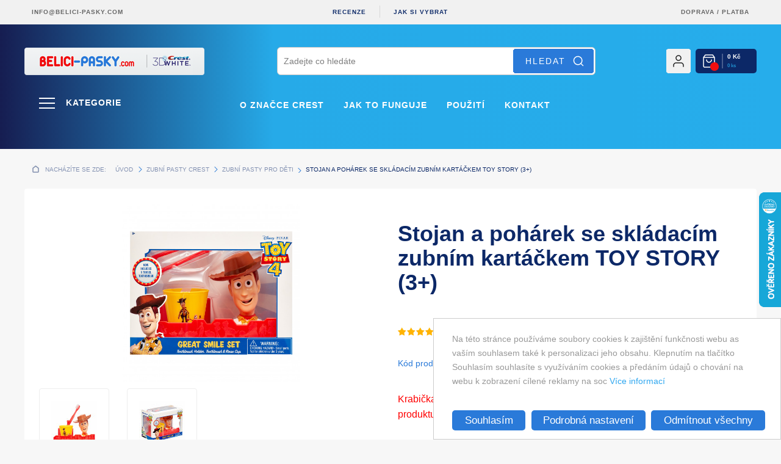

--- FILE ---
content_type: text/html; charset=UTF-8
request_url: https://belici-pasky.com/stojan-a-poharek-se-skladacim-zubnim-kartackem-toy-story-3
body_size: 17176
content:
<!DOCTYPE html><html>
<head>
<meta http-equiv="Content-Type" content="text/html; charset=UTF-8" >
<meta name="description" content="Stojánek a kelímek se skládacím zubním kartáčkem s motivem animovaného filmu TOY STORY 4.
 
Sada je určena pro děti od tří let. Čišt..." >
<meta name="keywords" content="Stojan a pohárek se skládacím zubním kartáčkem TOY STORY (3+)" >
<meta property="og:title" content="Stojan a pohárek se skládacím zubním kartáčkem TOY STORY (3+)" >
<meta property="og:description" content="Stojánek a kelímek se skládacím zubním kartáčkem s motivem animovaného filmu TOY STORY 4.
 
Sada je určena pro děti od tří let. Čišt..." >
<meta property="og:image" content="https://belici-pasky.com/uploads/product/224/stojan-poharek-se-skladaci-zubnim-kartackem-toy-story.jpeg" >
<meta property="og:type" content="product" >
<meta property="og:site_name" content="Bělicí pásky Crest - Domácí bělení zubů z USA" >
<meta property="og:url" content="https://belici-pasky.com/stojan-a-poharek-se-skladacim-zubnim-kartackem-toy-story-3" >
<meta http-equiv="X-UA-Compatible" content="IE=edge" >
<meta name="robots" content="INDEX, FOLLOW" >
<meta name="author" content="ROYAL MEDIA s. r. o." >
<meta name="viewport" content="width=device-width, initial-scale=1" ><title>Stojan a pohárek se skládacím zubním kartáčkem TOY STORY (3+)</title><link rel="preconnect" href="https://fonts.gstatic.com/" crossorigin>
<link rel="dns-prefetch" href="https://fonts.gstatic.com/">
<link rel="preconnect" href="https://connect.facebook.net" crossorigin>
<link rel="dns-prefetch" href="https://connect.facebook.net">
<link rel="preload" href="/css/mediahelp/public/fonts/slick.woff" as="font" crossorigin>
<link rel="preload" href="/css/mediahelp/public/style.min.css?v=20230413-1" as="style">
<link rel="preload" href="/js/Mediahelp/script.min.js" as="script">
<link rel="preload" href="/js/jQuery/jquery-1.12.4.min.js" as="script">
<link href="https://belici-pasky.com/stojan-a-poharek-se-skladacim-zubnim-kartackem-toy-story-3" rel="alternate" type="" title="" hreflang="x-default" >
<link href="/favicon.ico" rel="shortcut icon" type="image/x-icon" >
<link href="/css/mediahelp/public/print.min.css" media="print" rel="stylesheet" type="text/css" >
<link href="/css/mediahelp/public/style.min.css?v=1768468700" media="screen" rel="stylesheet" type="text/css" >
<!--[if IE 8]><link href="/css/mediahelp/public/IE/ie8.css" media="screen" rel="stylesheet" type="text/css" ><![endif]-->
<!--[if IE 7]><link href="/css/mediahelp/public/IE/ie7.css" media="screen" rel="stylesheet" type="text/css" ><![endif]-->
<!--[if lt IE 9]><link href="/css/blueprint/ie.css" media="screen" rel="stylesheet" type="text/css" ><![endif]-->
<link href="/css/jQuery/animate.min.css" media="screen" rel="stylesheet" type="text/css" >
<link href="https://belici-pasky.com/stojan-a-poharek-se-skladacim-zubnim-kartackem-toy-story-3" rel="canonical" type="" title="" ><!--[if lt IE 9]><script type="text/javascript" src="/js/Compatibility/html5shiv.min.js"></script><![endif]-->
<!--[if lt IE 9]><script type="text/javascript" src="/js/Compatibility/respond.min.js"></script><![endif]--><!-- Global site tag (gtag.js) - Google Analytics -->
<script async src="https://www.googletagmanager.com/gtag/js?id=G-G3R8W3MWTZ"></script>
<script>
    window.dataLayer = window.dataLayer || [];
    function gtag(){dataLayer.push(arguments);}
    gtag('js', new Date());
    gtag('config','G-G3R8W3MWTZ');
	gtag('consent','default',{
        ad_personalization: 'denied',
        ad_storage: 'denied',
        ad_user_data: 'denied',
        analytics_storage: 'denied',
        functionality_storage: 'denied',
        personalization_storage: 'denied',
        security_storage: 'granted',
        wait_for_update: 500,
    });
    gtag('set','ads_data_redaction',true);
    gtag('set','url_passthrough',true);
        gtag('event','view_item', {
            currency: 'CZK',
            value: 439,
                items: [
                        {
                            item_id: '8776',
                            item_name: 'Stojan a pohárek se skládacím zubním kartáčkem TOY STORY (3+)',
                            currency: 'CZK',
                            index: 0,
                            item_brand: 'Procter & Gamble',
item_category: 'Zubní pasty Crest',item_category2: 'Zubní pasty pro děti',                            price: 439,
                            quantity: 1                        },
                ]
        });
</script><!-- Google tag (gtag.js) -->
<script async src=https://www.googletagmanager.com/gtag/js?id=AW-975793599></script>
<script>
	window.dataLayer = window.dataLayer || [];
	function gtag(){dataLayer.push(arguments);}
	gtag('js', new Date());
	gtag('config', 'AW-975793599');
	gtag('consent','default',{
    ad_personalization: 'denied',
    ad_storage: 'denied',
    ad_user_data: 'denied',
    analytics_storage: 'denied',
    functionality_storage: 'denied',
    personalization_storage: 'denied',
    security_storage: 'granted',
    wait_for_update: 500,
  });
  gtag('set','ads_data_redaction',true);
  gtag('set','url_passthrough',true);
</script>
<!-- Foxentry start -->
<script type="text/javascript" async>
  	var Foxentry;
  	(function () {
    	var e = document.querySelector("script"), s = document.createElement('script');
    	s.setAttribute('type', 'text/javascript');
    	s.setAttribute('async', 'true');
    	s.setAttribute('src', 'https://cdn.foxentry.cz/lib');
    	e.parentNode.appendChild(s);
    	s.onload = function(){ Foxentry = new FoxentryBase('GkorRdjMr2'); }
  	})();
</script>
<!-- Foxentry end -->
		<script>
		    (function(f,b){
		        var c;
		        f.hj=f.hj||function(){(f.hj.q=f.hj.q||[]).push(arguments)};
		        f._hjSettings={hjid:3177867, hjsv:3};
		        c=b.createElement("script");c.async=1;
		        c.src="//static.hotjar.com/c/hotjar-3177867.js?sv=3";
		        b.getElementsByTagName("head")[0].appendChild(c);
		    })(window,document);
		</script>
<script>
	!function(f,b,e,v,n,t,s){if(f.fbq)return;n=f.fbq=function(){n.callMethod?
	n.callMethod.apply(n,arguments):n.queue.push(arguments)};if(!f._fbq)f._fbq=n;
	n.push=n;n.loaded=!0;n.version='2.0';n.queue=[];t=b.createElement(e);t.async=!0;
	t.src=v;s=b.getElementsByTagName(e)[0];s.parentNode.insertBefore(t,s)}(window,
	document,'script','//connect.facebook.net/en_US/fbevents.js');
 	
	fbq('init', '516358283692017');
	fbq('track', 'PageView');
</script>
<noscript>
	<img height="1" width="1" style="display:none" src="https://www.facebook.com/tr?id=516358283692017&ev=PageView&noscript=1" />
</noscript>
		<script>
			    					fbq(
    						'track', 
    						'ViewContent',
    						{
    							content_type: 'product',
    												content_ids: '8776',
    												content_name: 'Stojan a pohárek se skládacím zubním kartáčkem TOY STORY (3+)',
    												content_category: 'Zubní pasty pro děti',
    							    				value: 439,
    							    				currency: 'CZK'    						}
    					);
					</script>
		<script type="text/javascript">
	    	(function(i,s,o,g,r,a,m){i['GoogleAnalyticsObject']=r;i[r]=i[r]||function(){
	        (i[r].q=i[r].q||[]).push(arguments)},i[r].l=1*new Date();a=s.createElement(o),
	        m=s.getElementsByTagName(o)[0];a.async=1;a.src=g;m.parentNode.insertBefore(a,m)
	        })(window,document,'script','//www.google-analytics.com/analytics.js','ga');
	        ga('create', 'UA-79506637-1', 'auto');
	        ga('send', 'pageview');
    	</script>
<!-- Trackovací kód - Emailkampane.cz - ZAČIATOK KÓDU-->
<script>
    !function(e,r,t,a,c){ localStorage.ecr=r.referrer,localStorage.ecu=e.location.href,a=r.createElement(t),c=r.getElementsByTagName(t)[0],a.async=1,a.src="https://tr-fe.emailkampane.cz/v1/app-starter.min.js",c.parentNode.insertBefore(a,c)}(window,document,"script");
</script>
        <script>
            !function(e,r,t,a,c,k){ e.EmailcampaignsTracker=a,e.ektracker=e.ektracker||function(){ (e.ektracker.q=e.ektracker.q||[]).push(arguments)},e.ektracker.t=new Date,e.ektracker.m="",c=r.createElement(t),k=r.getElementsByTagName(t)[0],c.async=1,c.src="https://tr-fe.emailkampane.cz/v1/app.min.js",k.parentNode.insertBefore(c,k)}(window,document,"script","ektracker");
            ektracker('init','708ae2058ea2fb');
            ektracker('pageVisit');
        </script>
<!-- Trackovací kód - Emailkampane.cz - KONIEC KÓDU--></head>
<body class="no-block catalog-detail graphic-preset-header-id-1">
<script>
var slider_one = false;
</script>
<div id="editStyleTools"></div>
<div id="editstyle">
	</div>


<div id="bg" class="bg2">
<div class="container-full-width" id="container-top-header-strip">
	<div class="container">

  <div class="top_col_1">

    <a class="top_mail" href="mailto:info@belici-pasky.com">info@belici-pasky.com</a>

  </div>

  
  <div class="top_col_2">

  <a href="/orders/public_index/show-heureka-reviews">Recenze</a>

  <span class="line2"></span>

  <a href="/jak-si-vybrat-a85">Jak si vybrat</a>

  </div>

  <div class="top_col_3">

  <a href="/zpusoby-dopravy-i22">Doprava</a>

  /

  <a href="/zpusoby-platby-i23">platba</a>

  </div>


<div id="top-header-cart">
	<div id="public-cart-fixed">
		<div id="center-bg">
			<div class="info-cart-small">
				<p>
					<span class="cout">
						0 ks					</span>
										<span class="price">0 Kč</span>

				</p>
				<!--
				<a class="icon-cart-small" href="/cart/public_cart/first-and-second-and-third/"></a>
				-->
				<a class="icon-cart-small" href="/cart/public_cart/first-and-second-and-third/"></a>
			</div>
		</div>
	</div>
</div>
	</div>
</div>

<div class="blue_gradient">

<div class="container-full-width" id="container-header">
	<div class="span-25 last">
		<a id="top-home" href="/" title="Bělicí pásky Crest - Domácí bělení zubů z USA"></a>
				<div id="header-opacity">
			<div id="header" class="special-header17">
				<div id="public-cart">
	<a class="rolling-side-menu-cart-toggle" href="/cart/public_cart/first-and-second-and-third/">

	<div id="center-bg" class="height-cart" >
		<div class="info-cart-small">

			<p>

				<span class="price">0 Kč</span>

				<br />

				
				<span class="cout">0 ks</span>

			</p>

		</div>
		<!--
		<div class="products">
			<ul>
					<li>
						<p>
							<span class="name" >Nákupní košík je prázdný.</span>
						</p>
					</li>
			</ul>
		</div>
	-->
	</div>
</a>
</div>
<div id="head-login" class="head-login-is-not-logged-in rolling-side-menu-login-toggle">
	<a href="/users/public_index/login">
		<img width="40" height="40" src="/css/mediahelp/public/images/login_button_new.png" alt="Můj účet">
	</a>
</div><div id="search">
	<form id="searchform" name="searchform" enctype="application/x-www-form-urlencoded" action="/search/public_index/index" method="post"><div class="myform">
<fieldset id="fieldset-search">
<dt id="isSearchFormSent-label">&#160;</dt>
<dd id="isSearchFormSent-element">
<input type="hidden" name="isSearchFormSent" value="1" id="isSearchFormSent"></dd>
<div class="row"><div class="element">
<input type="text" name="text" id="text" value="" size="40" placeholder="Zadejte co hledáte"></div></div>
<div class="buttons">

			<div id="button-indexSearch" class="button-type-1 ">
				<input type="submit" name="indexSearch" id="indexSearch" value="HLEDAT">
			</div></div></fieldset></div></form></div>
			</div>
		</div>
	</div>
</div>

</div>

<div class="blue_gradient2">

<div class="menu_content">

  <div id="mobile-hamburger-menu">
      <input id="mobile-hamburger-menu-input" type="checkbox" />
    <label for="mobile-hamburger-menu-input">Kategorie</label>
      <span></span>
      <span></span>
      <span></span>
      <div id="category">

                <ul id="mobile-hamburger-menu-top"></ul>
          <ul class="category-tree" id="mobile-hamburger-menu-left-category">

            
            <li id="category-16" class="depth-1"><a href="/belici-pasky-na-zuby" title="Bělicí pásky na zuby"><span><img class="small_image_category" src="/uploads/catalog/small_image/belici-pasky-kategorie_8aLFDwCBP6Gb0U7v3tX1.jpg" alt="Obrázok kategórie Bělicí pásky na zuby" /></span><span class="menu-lines">Bělicí pásky na zuby</span></a></li><li id="category-17" class="depth-1 category-left-display-arrow"><a href="/zubni-pasty-crest" title="Zubní pasty Crest"><span><img class="small_image_category" src="/uploads/catalog/small_image/Zubni-pasty-crest_D2UlIuW78QhcSwCYNq14.png" alt="Obrázok kategórie Zubní pasty Crest" /></span><span class="menu-lines more">Zubní pasty Crest</span><span class="mobile-hamburger-menu-expand"></span></a></li><div><li id="category-18" class="depth-2"><a href="/belici-zubni-pasty" title="Bělící zubní pasty"><span><img class="small_image_category" src="/uploads/catalog/small_image/belici-zubni-pasty-kategoria_YGj3eAcNXJm2V97EZtqu.jpg" alt="Obrázok kategórie Bělící zubní pasty" /></span><span class="menu-lines">Bělící zubní pasty</span></a></li><li id="category-19" class="depth-2"><a href="/pasty-na-citlive-zuby" title="Pasty na citlivé zuby"><span><img class="small_image_category" src="/uploads/catalog/small_image/zubni-pasty-na-citlive-zuby-kategorie_HURpqasXcd7PoFJeM6fu.jpg" alt="Obrázok kategórie Pasty na citlivé zuby" /></span><span class="menu-lines">Pasty na citlivé zuby</span></a></li><li id="category-20" class="depth-2"><a href="/pasty-s-prichutemi" title="Pasty s příchutěmi"><span><img class="small_image_category" src="/uploads/catalog/small_image/zubni-pasty-s-prichuti_rMmKXSiacECqsel6Fx1D.png" alt="Obrázok kategórie Pasty s příchutěmi" /></span><span class="menu-lines">Pasty s příchutěmi</span></a></li><li id="category-34" class="depth-2"><a href="/dvojbaleni-past" title="Dvojbalení past"><span><img class="small_image_category" src="/uploads/catalog/small_image/dvojbaleni-zubnich-past_ZKz0wWUi4yrndIf7RFL5.png" alt="Obrázok kategórie Dvojbalení past" /></span><span class="menu-lines">Dvojbalení past</span></a></li><li id="category-23" class="depth-2"><a href="/zubni-pasty-pro-deti" title="Zubní pasty pro děti"><span><img class="small_image_category" src="/uploads/catalog/small_image/zubni-pasty-pro-deti_EHF27YdtRxMCuBUf1V35.png" alt="Obrázok kategórie Zubní pasty pro děti" /></span><span class="menu-lines">Zubní pasty pro děti</span></a></li></div><li id="category-21" class="depth-1"><a href="/ustni-vody" title="Ústní vody"><span><img class="small_image_category" src="/uploads/catalog/small_image/ustni-vody_JI7SXzbcoKd4OABqeVQP.png" alt="Obrázok kategórie Ústní vody" /></span><span class="menu-lines">Ústní vody</span></a></li><li id="category-22" class="depth-1"><a href="/zvyhodnene-balicky" title="Zvýhodněné balíčky"><span><img class="small_image_category" src="/uploads/catalog/small_image/kategorie-vyhodne-balicky_DiY5fVxK7LzhGBNlj9UH.jpg" alt="Obrázok kategórie Zvýhodněné balíčky" /></span><span class="menu-lines">Zvýhodněné balíčky</span></a></li><li id="category-36" class="depth-1"><a href="/zbozi-se-slevou" title="Zboží se slevou"><span><img class="small_image_category" src="/uploads/catalog/small_image/zbozi-se-slevou_iYF5fDmR9hKrJQEvZja3.png" alt="Obrázok kategórie Zboží se slevou" /></span><span class="menu-lines">Zboží se slevou</span></a></li><li id="category-31" class="depth-1"><a href="/zubni-nite" title="Zubní nitě"><span><img class="small_image_category" src="/uploads/catalog/small_image/zubni-nite_wk0Oyna3FLosz9SHB2er.png" alt="Obrázok kategórie Zubní nitě" /></span><span class="menu-lines">Zubní nitě</span></a></li><li id="category-35" class="depth-1"><a href="/cisteni-zubnich-protez" title="Čištění zubních protéz"><span><img class="small_image_category" src="/uploads/catalog/small_image/cisteni-zubnich-protez_LtyYSaMqVfTHlkwKnz15.png" alt="Obrázok kategórie Čištění zubních protéz" /></span><span class="menu-lines">Čištění zubních protéz</span></a></li><li id="category-30" class="depth-1"><a href="/belici-lampa-na-zuby" title="Bělicí lampa na zuby"><span><img class="small_image_category" src="/uploads/catalog/small_image/belici-zubni-lampa_XKfrZ3n6FU9tysagxzN7.png" alt="Obrázok kategórie Bělicí lampa na zuby" /></span><span class="menu-lines">Bělicí lampa na zuby</span></a></li>            </ul>

            
          <ul id="mobile-hamburger-menu-left-manufacturer"></ul>
        </div>
    </div>


    <div class="menu_top">

      
        <a href="/o-znacce-crest-a78">O značce Crest</a>

      
        <a href="/jak-to-funguje-a79">Jak to funguje</a>

      
        <a href="/pouziti-a80">Použití</a>

      
        <a href="/kontakt-a82">Kontakt</a>

      
    </div>

</div>

</div>

		<div class="container-full-width" id="container-articles-menu">
			<div class="span-25 last">
								<div id="articles-menu" class="articles-menu-long" >
				<ul class="open-submenu-on-hover">
		<li class="menu-home">
			<a href="/">
				<span class="icon-type-home position-type-home"></span>
			</a>
		</li>
				<li class="o_znacce_crest">
						<a href="/o-znacce-crest-a78">
							<span class="icon-menu-o_znacce_crest"></span>
							O značce Crest						</a>
				</li>
				<li class="jak_to_funguje">
						<a href="/jak-to-funguje-a79">
							<span class="icon-menu-jak_to_funguje"></span>
							Jak to funguje						</a>
				</li>
				<li class="pouziti">
						<a href="/pouziti-a80">
							<span class="icon-menu-pouziti"></span>
							Použití						</a>
				</li>
				<li class="nazory_zakazniku">
						<a href="/orders/public_index/show-heureka-reviews">
							<span class="icon-menu-nazory_zakazniku"></span>
							Názory zákazníků 						</a>
				</li>
				<li class="kontakt">
						<a href="/kontakt-a82">
							<span class="icon-menu-kontakt"></span>
							Kontakt						</a>
				</li>
				<li class="jak_si_vybrat">
						<a href="/jak-si-vybrat-a85">
							<span class="icon-menu-jak_si_vybrat"></span>
							Jak si vybrat						</a>
				</li>
				<li class="dopravaplatba">
						<a href="/dopravaplatba-a93">
							<span class="icon-menu-dopravaplatba"></span>
							Doprava/platba						</a>
				</li>
</ul>
<div id="menu-currency">
</div><div id="menu-bottom-image"></div>				</div>
							</div>
		</div>
<div class="container site-color2">
			<div id="container-navigation-top" class="span-25 last">
			<div id="navigation" class="prepend-1 span-18 last">
				<div id="navigation-back-button"><a href="javascript: history.go(-1)"></a></div>
				<div id="home" >
					Nacházíte se zde:				</div>
				<div class="top-navigation">
					<ul class="navigation">
    <li>
        <a class="root" href="/">Úvod</a>
    </li>
    <li>
        <a href="/zubni-pasty-crest">Zubní pasty Crest</a>
    </li>
    <li>
        <a href="/zubni-pasty-pro-deti">Zubní pasty pro děti</a>
    </li>
    <li>
        <span>Stojan a pohárek se skládacím zubním kartáčkem TOY STORY (3+)</span>
    </li>
</ul>				</div>
			</div>
			<div class="navigationLine"></div>
		</div>
		<div class="span-25">
				<div class="content">
		<div id="detail">
	<div id="product-customer-interest-dialog" >
<form enctype="application/x-www-form-urlencoded" method="post"><div class="myform">
<dt id="send_customer_interest_form-label">&#160;</dt><dd id="send_customer_interest_form-element"><fieldset id="fieldset-send_customer_interest_form"><dl>
<div class="row"><div class="element">
<input type="text" name="customer_interest_email" id="customer_interest_email" value="" size="40" maxlenght="64" placeholder="E-mail"></div></div>
<dt id="grecaptcharesponse-label">&#160;</dt>
<dd id="grecaptcharesponse-element">
<div class="g-recaptcha" data-sitekey="6LdBoCAmAAAAAFUXAxlVuVGLA2TLv1fsxuxFTY04"></div></dd></dl></fieldset></dd></div></form>	
</div>	<p class="title_detail" itemprop="name">Stojan a pohárek se skládacím zubním kartáčkem TOY STORY (3+)</p>

	<div class="mobile_title_bottom">

		
		
		
	</div>


<div itemscope itemtype="http://schema.org/Product">
	<div id="gallery">
		<hr class="space" />

    		<div id="gallery-photo-224" class="galleries">
	<div class="top-photo">
						<a href="/uploads/product_miniatures/detail-lightbox/224/stojan-poharek-se-skladaci-zubnim-kartackem-toy-story.jpeg">
					<img src="/uploads/product_miniatures/detail-big/224/stojan-poharek-se-skladaci-zubnim-kartackem-toy-story.jpeg" alt="Stojan a pohárek se skládacím zubním kartáčkem TOY STORY (3+)" title="Stojan a pohárek se skládacím zubním kartáčkem TOY STORY (3+)"
					 itemprop="image" />
				</a>
				<div>
					 </div>
			</div>
			<div class="other-photo">
										<a href="/uploads/product_miniatures/detail-lightbox/224/stojan-poharek-se-skladaci-zubnim-kartackem-toy-story-obsah-balenia.jpeg">
								<img src="/uploads/product_miniatures/detail-small/224/stojan-poharek-se-skladaci-zubnim-kartackem-toy-story-obsah-balenia.jpeg" alt="Stojan a pohárek se skládacím zubním kartáčkem TOY STORY - obsah" title="Stojan a pohárek se skládacím zubním kartáčkem TOY STORY (3+)" />
							</a>
										<a href="/uploads/product_miniatures/detail-lightbox/224/stojan-a-poharek-se-skladaci-zubnim-kartackem-toy-story.jpeg">
								<img src="/uploads/product_miniatures/detail-small/224/stojan-a-poharek-se-skladaci-zubnim-kartackem-toy-story.jpeg" alt="Stojan a pohárek se skládacím zubním kartáčkem TOY STORY" title="Stojan a pohárek se skládacím zubním kartáčkem TOY STORY (3+)" />
							</a>
					</div>
		
	</div>
<script type="text/javascript">
    var detailGalleryCloseButtonText = 'Zavřít';
        var detailGalleryShowImageMagnify = false;
</script>

				<script type="text/javascript">

					var bannerConfigSliderInJson = '[]';

				</script>

					</div>
	<div id="product-detail">

		<h1 class="title_detail2" itemprop="name">Stojan a pohárek se skládacím zubním kartáčkem TOY STORY (3+)</h1>

		
		<div id="container-detail-code-and-evaluation">
		<div class="evalution"><div class="detail-evaluation-microdata" itemprop="aggregateRating" itemscope itemtype="http://schema.org/AggregateRating" data-id-product="224"><span itemprop="ratingValue">4.8</span><span itemprop="ratingCount">9</span></div><span class="star-5"></span><span class="star-5"></span><span class="star-5"></span><span class="star-5"></span><span class="star-4"></span><p>(<span>9</span> hodnocení)</p></div><br /><br /><p id="detail-code-product">Kód produktu: 8776</p>    	</div>

			
			
		
							<form method="post" action="/cart/public_cart/add-product/id-product/224/id-category/23-17/name/stojan-a-poharek-se-skladacim-zubnim-kartackem-toy-story-3" enctype="multipart/form-data">

					<!--

					<div class="products_actions">

						<p>Môže sa Vám zísť:</p>

						
					</div>

					-->

											<div class="delivery">
											</div>


										<div class="param-product-select">
											</div>
					
		
		<div class="delivery">
			
<div id="description" itemprop="description">
	<p><span style="color: #ff0000;">Krabička je zmačkan&aacute;. Jedn&aacute; se pouze o estetick&yacute; nedostatek vněj&scaron;&iacute;ho obalu produktu, kter&yacute; nem&aacute; ž&aacute;dn&yacute; vliv na použitelnost.</span></p></div>

					<div class="detail_info">

						<div class="detail_info_one detail_info_one_first">SKLADEM</div>

						<div class="detail_info_one">Expedujeme do 24h</div>
							<div class="detail_info_one">Doprava od: 99 Kč</div>
					</div>

				<div class="detail-old-and-actual-price" itemprop="offers" itemscope itemtype="http://schema.org/Offer">
		<hr class="space" />
				<meta itemprop="priceCurrency" content="CZK" />
			<meta itemprop="price" content="439" />

			<script>

			var price_total = parseFloat(439);

			</script>

	
		<span class="price_total">

		<p class="price"><span class="old_price" style="color: #ffffff; font-size: 0px;">&nbsp;</span><span class="normal_price" >439 Kč</span></p>
		</span>

		</div>

<div id="price-block">
	
	<div class="detail-add-to-cart-all">
		
					<span class="count_top">

						<input type="text" name="count" id="count" value="1" class="mini-imput-text">
						<span class="count_minus">-</span>

						<span class="count_plus">+</span>

					</span>

									<div class="add-cart">
					
			<div id="button-add-cart-button" class="button-type-1 ">
				<input type="submit" name="add-cart-button" id="add-cart-button" value="Přidat do košíku">
			</div>				</div>
			</div>
</div>
<script>

var price_total_product = parseFloat(439);

var currencyCode = 'CZK';

</script>

<div class="added_action_products"></div>

<div id="detail-social-network-buttons">
	</div>
			</form>
		</div>

	</div>
	</div>

<script type="text/javascript">
        var detailCountdownForOrderDate = false;
</script>

<div class="tabs">

	<div class="tabs_names">

		<div data-id="1" class="tab_name tab_name_1 active">

			Popis produktu
		</div>

		<div class="box_mobile box_mobile_1">
			<div class="tab_content tab_content_1 active">
<p>Stoj&aacute;nek a kel&iacute;mek se skl&aacute;dac&iacute;m zubn&iacute;m kart&aacute;čkem s motivem animovan&eacute;ho filmu TOY STORY 4.</p>
<p>&nbsp;</p>
<p>Sada je určena pro děti od tř&iacute; let. Či&scaron;těn&iacute; zubů va&scaron;ich dět&iacute; bude s t&iacute;mto pěkn&yacute;m stoj&aacute;nkem s hlavou hlavn&iacute;ho hrdiny poh&aacute;dky TOY STORY z&aacute;bavněj&scaron;&iacute; než obvykle. Sv&eacute; m&iacute;sto na stojanu m&aacute; tak&eacute; kel&iacute;mek na vyplachov&aacute;n&iacute; &uacute;st vodou a skl&aacute;dac&iacute; cestovn&iacute; zubn&iacute; kart&aacute;ček.</p>
<p>&nbsp;</p>
<p>Určeno pro děti od 3 let - ale pouze pod dohledem dospěl&eacute; osoby.</p>
<p>&nbsp;</p>			</div>
		</div>

		
		<div data-id="4" class="tab_name tab_name_4">

			Otázka
		</div>

		<div class="box_mobile box_mobile_4">
			<div class="tab_content tab_content_4">
<hr class="space" />
<div id="contact-left-detail">
	<form enctype="application/x-www-form-urlencoded" action="/contact/public_contact/contact-detail/id-product/224" method="post"><div class="myform">
<fieldset id="fieldset-send_for_seller_detail">
<div class="row"><div class="element">
<input type="text" name="name" id="name" value="Jméno*"></div></div>
<div class="row"><div class="element">
<input type="text" name="e_question" id="e_question" value="E-mail*"></div></div>
<div class="row"><div class="element">
<input type="text" name="phone" id="phone" value="Telefon"></div></div></fieldset>
<fieldset id="fieldset-send_for_seller_detail_textarea">
<div class="row"><div class="element">
<textarea name="qestion" id="qestion" rows="24" cols="80">Otázka /max. 250 znaků/*</textarea></div></div></fieldset>
<fieldset id="fieldset-send_for_seller_detail_captcha">
<dt id="grecaptcharesponse-label">&#160;</dt>
<dd id="grecaptcharesponse-element">
<div class="g-recaptcha" data-sitekey="6LdBoCAmAAAAAFUXAxlVuVGLA2TLv1fsxuxFTY04"></div></dd>
<div class="buttons">

			<div id="button-sendContact" class="button-type-1 ">
				<input type="submit" name="sendContact" id="sendContact" value="Odeslat">
			</div></div></fieldset></div></form></div>			</div>
		</div>

		<!--

		<div data-id="4" class="tab_name tab_name_4">

			Obsah

		</div>

		<div class="box_mobile box_mobile_4"></div>

		-->

		
	</div>

	<div class="tabs_contents">

		<div class="box_desktop_1">

			<div class="tab_content tab_content_1 active">

				<p>Stoj&aacute;nek a kel&iacute;mek se skl&aacute;dac&iacute;m zubn&iacute;m kart&aacute;čkem s motivem animovan&eacute;ho filmu TOY STORY 4.</p>
<p>&nbsp;</p>
<p>Sada je určena pro děti od tř&iacute; let. Či&scaron;těn&iacute; zubů va&scaron;ich dět&iacute; bude s t&iacute;mto pěkn&yacute;m stoj&aacute;nkem s hlavou hlavn&iacute;ho hrdiny poh&aacute;dky TOY STORY z&aacute;bavněj&scaron;&iacute; než obvykle. Sv&eacute; m&iacute;sto na stojanu m&aacute; tak&eacute; kel&iacute;mek na vyplachov&aacute;n&iacute; &uacute;st vodou a skl&aacute;dac&iacute; cestovn&iacute; zubn&iacute; kart&aacute;ček.</p>
<p>&nbsp;</p>
<p>Určeno pro děti od 3 let - ale pouze pod dohledem dospěl&eacute; osoby.</p>
<p>&nbsp;</p>
				
			</div>

		</div>

		
		<div class="box_desktop_4">

			<div class="tab_content tab_content_4">

				<hr class="space" />
<div id="contact-left-detail">
	<form enctype="application/x-www-form-urlencoded" action="/contact/public_contact/contact-detail/id-product/224" method="post"><div class="myform">
<fieldset id="fieldset-send_for_seller_detail">
<div class="row"><div class="element">
<input type="text" name="name" id="name" value="Jméno*"></div></div>
<div class="row"><div class="element">
<input type="text" name="e_question" id="e_question" value="E-mail*"></div></div>
<div class="row"><div class="element">
<input type="text" name="phone" id="phone" value="Telefon"></div></div></fieldset>
<fieldset id="fieldset-send_for_seller_detail_textarea">
<div class="row"><div class="element">
<textarea name="qestion" id="qestion" rows="24" cols="80">Otázka /max. 250 znaků/*</textarea></div></div></fieldset>
<fieldset id="fieldset-send_for_seller_detail_captcha">
<dt id="grecaptcharesponse-label">&#160;</dt>
<dd id="grecaptcharesponse-element">
<div class="g-recaptcha" data-sitekey="6LdBoCAmAAAAAFUXAxlVuVGLA2TLv1fsxuxFTY04"></div></dd>
<div class="buttons">

			<div id="button-sendContact" class="button-type-1 ">
				<input type="submit" name="sendContact" id="sendContact" value="Odeslat">
			</div></div></fieldset></div></form></div>
			</div>

		</div>

		<!--

		<div class="box_desktop_4">

			<div class="tab_content tab_content_4">

				
			</div>

		</div>

		-->

		
	</div>

</div>

</div>

<div id="detail" class="detail2">

<div id="related-product">
	
			</div>

		</div>

	<hr class="space" />

	<div id="benefits-detail-container">

			<div>

				<h3>Poštovné ZDARMA</h3>

				<span>od 1200 Kč</span>

			</div>

			<div>

				<h3>Doručení do 24 hod.</h3>

				<span>při objednání do 14:00</span>

			</div>

			<div>

				<h3>Účinek zaručen</h3>

				<span>Ověřený e-shop</span>

			</div>

			<div>

				<h3>Garance ORIGINALITY</h3>

				<span>Kompletní sortiment značky</span>

			</div>

	</div>

	<hr class="space" />

</div>
<div class="show-box-ajax">
<img alt="Loading" src="/css/mediahelp/public/images/detail-ajax-load.gif" />
</div>
<div class="show-box-ajax-content">
</div>
<script type="text/javascript">
	var detailSendFormCustomText = 'Odeslat';
	var detailProductCustomerInterestDialogTitle = 'Střežit dostupnost';
    var detailIdProduct = 224;
    var detailProductName = 'stojan-a-poharek-se-skladacim-zubnim-kartackem-toy-story-3';
    var detailCategoryOrManufacturer = 'category';
    var detailCategoryOrManufacturerId = '23-17';
    var detailBigPictureForParamsOnHoverWidth = 350;
    var detailBigPictureForParamsOnHoverHeight = 0;
            var detailShowBigPayoffParamOnHover = true;
                var detailShowBigColorSchemeOnHover = true;
    </script>
		</div>
	</div>
</div>

<div class="reviews_content">
  <div class="reviews_middle">
    <div class="reviews_title">
      Ověřeno zákazníky    </div>
    <div class="slick">
      <div class="review">
        <div class="check_customers_image"></div>
        <div class="text">
          <p>Jsem naprosto spokojená, mám dokončené bělení, 18 pásků. Srovnávací fotky "před a po" jsem si udělala a zuby mám opravdu bílé. Občas mám citlivé zuby po bělení, tak vynechám jeden den a v pohodě. Určitě si někdy zase objednám. Ještě doplním, že jsem si objednala i bělící pastu.</p>
        </div>
        <div class="stars">
          <img src="/css/mediahelp/public/images/star.png" />
          <img src="/css/mediahelp/public/images/star.png" />
          <img src="/css/mediahelp/public/images/star.png" />
          <img src="/css/mediahelp/public/images/star.png" />
          <img src="/css/mediahelp/public/images/star.png" />
        </div>
        <div class="name">
          Ověřený zákazník        </div>
      </div>
      <div class="review">
        <div class="check_customers_image"></div>
        <div class="text">
          <div class="plus">Rychlé dodání</div>
          <p>Pásky opravdu fungují a bělost ještě podporuji pastou. Zuby mám bělejší než od zubaře.</p>
        </div>
        <div class="stars">
          <img src="/css/mediahelp/public/images/star.png" />
          <img src="/css/mediahelp/public/images/star.png" />
          <img src="/css/mediahelp/public/images/star.png" />
          <img src="/css/mediahelp/public/images/star.png" />
          <img src="/css/mediahelp/public/images/star.png" />
        </div>
        <div class="name">
          Ověřený zákazník        </div>
      </div>
      <div class="review">
        <div class="check_customers_image"></div>
        <div class="text">
          <p>Bělící pásky Crest 3D používám už třetím rokem a spokojenost velká. Aplikace pásku je jednoduchá a výsledky jsou vidět již po druhém použití. Dodání velmi rychlé.<br /><br />Všem moc doporučuji.</p>
        </div>
        <div class="stars">
          <img src="/css/mediahelp/public/images/star.png" />
          <img src="/css/mediahelp/public/images/star.png" />
          <img src="/css/mediahelp/public/images/star.png" />
          <img src="/css/mediahelp/public/images/star.png" />
          <img src="/css/mediahelp/public/images/star.png" />
        </div>
        <div class="name">
          Ověřený zákazník        </div>
      </div>
      <div class="review">
        <div class="check_customers_image"></div>
        <div class="text">
          <div class="plus">Rychlost dodání</div>
          <div class="plus">Dobré ceny</div>
          <div class="plus">Velký výběr</div>
          <p>Pásky opravdu rychle a krásně bělí, není třeba vypotřebovat celé balení najednou. Já si bělím intenzivně 14 dní a zbytek použiji na dobělení podle potřeby</p>
        </div>
        <div class="stars">
          <img src="/css/mediahelp/public/images/star.png" />
          <img src="/css/mediahelp/public/images/star.png" />
          <img src="/css/mediahelp/public/images/star.png" />
          <img src="/css/mediahelp/public/images/star.png" />
          <img src="/css/mediahelp/public/images/star.png" />
        </div>
        <div class="name">
          Ověřený zákazník        </div>
      </div>
      <div class="review">
        <div class="check_customers_image"></div>
        <div class="text">
          <div class="plus">Obchod doporučuji. V případě potřeby komunikuje se zákazníkem moc vstřícně a slušně.</div>
          <p>Bělící pásky na zuby, které obchod nabízí, jsou opravdu účinné. Zuby hezky vybělí. Jsou opravdu zářivě bílé. Bělost z jednoho balení vydrží víc než rok, pak je vhodné bělení pomocí pásků zopakovat. Doporučuji. Jsem moc spokojená.</p>
        </div>
        <div class="stars">
          <img src="/css/mediahelp/public/images/star.png" />
          <img src="/css/mediahelp/public/images/star.png" />
          <img src="/css/mediahelp/public/images/star.png" />
          <img src="/css/mediahelp/public/images/star.png" />
          <img src="/css/mediahelp/public/images/star.png" />
        </div>
        <div class="name">
          Ověřený zákazník        </div>
      </div>
      <div class="review">
        <div class="check_customers_image"></div>
        <div class="text">
          <div class="plus">Super rychlé doručení zasilky</div>
          <p>Na e-shopu www.belici-pasky.com nakupuji velice rada jediny eshop kde maji nejvetsi vyber ze zub. past Crest.. Vzdy tu zakoupene zbozi naprosto presne odpovida danemu popisku. Belici pasty jsou opravdu skvele a funguji jiz už při prvním použití. Obchod ma bleskurychle dodaní, vzdy po objednani zbozi jsem mela zasilku doma hned dalsi nasledujicí den. Všem tento obchudek vřele doporučuji!!</p>
        </div>
        <div class="stars">
          <img src="/css/mediahelp/public/images/star.png" />
          <img src="/css/mediahelp/public/images/star.png" />
          <img src="/css/mediahelp/public/images/star.png" />
          <img src="/css/mediahelp/public/images/star.png" />
          <img src="/css/mediahelp/public/images/star.png" />
        </div>
        <div class="name">
          Ověřený zákazník        </div>
      </div>
      <div class="review">
        <div class="check_customers_image"></div>
        <div class="text">
          <div class="plus">Perfektní komunikace, rychlé dodání</div>
          <div class="minus">žádá nevýhoda není</div>
          <p>Bělící pásky crest i pasty se 4 % peroxidu jsou fakt bomba, během týdne vyběleno min. o 4 stupně, určitě zde nakoupím znovu, minimálně ty bělící pasty, jsou super!!!!! Skvělý obchod, mají co jinde ne a funguje to!! Za mne TOP!</p>
        </div>
        <div class="stars">
          <img src="/css/mediahelp/public/images/star.png" />
          <img src="/css/mediahelp/public/images/star.png" />
          <img src="/css/mediahelp/public/images/star.png" />
          <img src="/css/mediahelp/public/images/star.png" />
          <img src="/css/mediahelp/public/images/star.png" />
        </div>
        <div class="name">
          Ověřený zákazník        </div>
      </div>
      <div class="review">
        <div class="check_customers_image"></div>
        <div class="text">
          <div class="plus">V případě dotazů rychlá komunikace, velice milý přístup, ochotná pracovnice</div>
          <p>Využito již po několikáté, tyto bělící pásky jsou s porovnáním domácího bělení od zubaře rozhodně účinější a dásně po nich nebolí. Objednávám i pasty crest. Vzhledem k tomu, že mám zuby po používání opravdu bílé, na mé doloručení objednalo již spoustu známých. Myslím, že to jsou jediné výrobky dostupné v ČR, které fungují.</p>
        </div>
        <div class="stars">
          <img src="/css/mediahelp/public/images/star.png" />
          <img src="/css/mediahelp/public/images/star.png" />
          <img src="/css/mediahelp/public/images/star.png" />
          <img src="/css/mediahelp/public/images/star.png" />
          <img src="/css/mediahelp/public/images/star.png" />
        </div>
        <div class="name">
          Ověřený zákazník        </div>
      </div>
      <div class="review">
        <div class="check_customers_image"></div>
        <div class="text">
          <p>Mám s tímto obchodem jen ty nejlepší zkušenosti . Výborná komunikace, zboží do dvou dnů u mě a ještě musím pochválit a poděkovat za dárek ! Bělící pásky objednávat jedině odsud !!! Vždy výborná kvalita, za skvělou cenu . Taktéž zubní pasty . Všem vřele doporučuji a rada se do obchodu vracím !! Přeji obchodu hodně zdaru a spokojených zákazníků ! Jsou skvělí .</p>
        </div>
        <div class="stars">
          <img src="/css/mediahelp/public/images/star.png" />
          <img src="/css/mediahelp/public/images/star.png" />
          <img src="/css/mediahelp/public/images/star.png" />
          <img src="/css/mediahelp/public/images/star.png" />
          <img src="/css/mediahelp/public/images/star.png" />
        </div>
        <div class="name">
          Ověřený zákazník        </div>
      </div>
      <div class="review">
        <div class="check_customers_image"></div>
        <div class="text">
          <div class="plus">Rychlé dodání, spolehlivá společnost, originální produkty</div>
          <p>Objednávám zde opakovaně a jsem velmi spokojena. Značka CREST je nejlepší značka na bělení zubů. Hodně lidí mi moje bílé zuby obdivuje a bělím pouze produkty CREST.</p>
        </div>
        <div class="stars">
          <img src="/css/mediahelp/public/images/star.png" />
          <img src="/css/mediahelp/public/images/star.png" />
          <img src="/css/mediahelp/public/images/star.png" />
          <img src="/css/mediahelp/public/images/star.png" />
          <img src="/css/mediahelp/public/images/star.png" />
        </div>
        <div class="name">
          Ověřený zákazník        </div>
      </div>
      <div class="review">
        <div class="check_customers_image"></div>
        <div class="text">
          <div class="plus">Spolehlivy E-shop</div>
          <p>Nakupuji zde pravidelne. Zbozi je kvalitni. Znacku Crest pouzivam pres 20 let a jejich belici pasky na zuby zvladne nasadit lehce kazdy, opravdu funguji a konecne se daji sehnat takto i u nas. Tentokrat jsem k nakupu dostala i darek, ktery me moc potesil :)</p>
        </div>
        <div class="stars">
          <img src="/css/mediahelp/public/images/star.png" />
          <img src="/css/mediahelp/public/images/star.png" />
          <img src="/css/mediahelp/public/images/star.png" />
          <img src="/css/mediahelp/public/images/star.png" />
          <img src="/css/mediahelp/public/images/star.png" />
        </div>
        <div class="name">
          Ověřený zákazník        </div>
      </div>
      <div class="review">
        <div class="check_customers_image"></div>
        <div class="text">
          <div class="plus">rychlost dodání</div>
          <div class="plus">profesionální jednání</div>
          <div class="plus">dobrý výběr</div>
          <div class="plus">přijatelné ceny</div>
          <div class="plus">kvalita zboží</div>
          <p>Můžu jen doporučit. Pásky jsou naprosto skvělé, dosud mi nic nefungovalo a teď mám po 11 dnech krásně bílé zuby. Doporučuji!</p>
        </div>
        <div class="stars">
          <img src="/css/mediahelp/public/images/star.png" />
          <img src="/css/mediahelp/public/images/star.png" />
          <img src="/css/mediahelp/public/images/star.png" />
          <img src="/css/mediahelp/public/images/star.png" />
          <img src="/css/mediahelp/public/images/star.png" />
        </div>
        <div class="name">
          Ověřený zákazník        </div>
      </div>
      <div class="review">
        <div class="check_customers_image"></div>
        <div class="text">
          <div class="plus">Vše v pořádku</div>
          <div class="plus">Nemusela jsem platit poštovné</div>
          <div class="plus">Z výsledkem jsem moc spokojená</div>
          <p>Tentokrát jsem si zde zakoupila jiný druh crest (Crest 3D White Professional Effects, 20 ks) bělících pásků a jsem ohromena již po první aplikaci, paráda. Ty co jsem si kupovala předtím nebyly tak silné, zato tyto top.</p>
        </div>
        <div class="stars">
          <img src="/css/mediahelp/public/images/star.png" />
          <img src="/css/mediahelp/public/images/star.png" />
          <img src="/css/mediahelp/public/images/star.png" />
          <img src="/css/mediahelp/public/images/star.png" />
          <img src="/css/mediahelp/public/images/star.png" />
        </div>
        <div class="name">
          Ověřený zákazník        </div>
      </div>
      <div class="review">
        <div class="check_customers_image"></div>
        <div class="text">
          <p>Unikátní obchod s fantasticky učinkujícími produkty.Každý se diví, jak to, že mám americky zářivé zuby - no a já: To jsou bělící pásky Crest.Nemusíte k lékaři - bělíte doma podle potřeby.Jste skvělí - držte se !</p>
        </div>
        <div class="stars">
          <img src="/css/mediahelp/public/images/star.png" />
          <img src="/css/mediahelp/public/images/star.png" />
          <img src="/css/mediahelp/public/images/star.png" />
          <img src="/css/mediahelp/public/images/star.png" />
          <img src="/css/mediahelp/public/images/star.png" />
        </div>
        <div class="name">
          Ověřený zákazník        </div>
      </div>
      <div class="review">
        <div class="check_customers_image"></div>
        <div class="text">
          <p>Velmi rychlé a velmi příjemní. Potřebovala jsem poradit a všechno mi pán ochotně vysvětlil a bezvadně poradil. Určitě vřele doporučuji. Já osobně jsem objednala slabé pásky kvůli citlivosti zubů a žádná se nedostavila, objednávám znovu.</p>
        </div>
        <div class="stars">
          <img src="/css/mediahelp/public/images/star.png" />
          <img src="/css/mediahelp/public/images/star.png" />
          <img src="/css/mediahelp/public/images/star.png" />
          <img src="/css/mediahelp/public/images/star.png" />
          <img src="/css/mediahelp/public/images/star.png" />
        </div>
        <div class="name">
          Ověřený zákazník        </div>
      </div>
      <div class="review">
        <div class="check_customers_image"></div>
        <div class="text">
          <div class="plus">rychlé dodání</div>
          <div class="plus">přesné a pravdivé popisky</div>
          <div class="plus">kvalitní zboží</div>
          <p>Fungující přípravky, žádné falešně chvalné sliby značek, které známe z drogérií. Opravdu to funguje. :)</p>
        </div>
        <div class="stars">
          <img src="/css/mediahelp/public/images/star.png" />
          <img src="/css/mediahelp/public/images/star.png" />
          <img src="/css/mediahelp/public/images/star.png" />
          <img src="/css/mediahelp/public/images/star.png" />
          <img src="/css/mediahelp/public/images/star.png" />
        </div>
        <div class="name">
          Ověřený zákazník        </div>
      </div>
      <div class="review">
        <div class="check_customers_image"></div>
        <div class="text">
          <div class="plus">Velký vyber sortimentu</div>
          <div class="plus">Rychle odeslání</div>
          <p>Byl to můj první nákup a rozhodne ne poslední, jsem maximálně spokojena. Rychle odeslání, velký vyber zboží, dáreček v podobě menší pasty a brožurky moc potěšil</p>
        </div>
        <div class="stars">
          <img src="/css/mediahelp/public/images/star.png" />
          <img src="/css/mediahelp/public/images/star.png" />
          <img src="/css/mediahelp/public/images/star.png" />
          <img src="/css/mediahelp/public/images/star.png" />
          <img src="/css/mediahelp/public/images/star.png" />
        </div>
        <div class="name">
          Ověřený zákazník        </div>
      </div>
      <div class="review">
        <div class="check_customers_image"></div>
        <div class="text">
          <p>Přípravky jsem objednávala na základě doporučení dentální hygienistky a jsem mile překvapena. Kvalitní ošetření v ordinaci nenahradí, ale jako podpůrné bělení perfektní ( pokud hygienu dodržujete pravidelně ). Komunikace s obchodem skvělá, rychlá, efektivní. Nebyl problém.</p>
        </div>
        <div class="stars">
          <img src="/css/mediahelp/public/images/star.png" />
          <img src="/css/mediahelp/public/images/star.png" />
          <img src="/css/mediahelp/public/images/star.png" />
          <img src="/css/mediahelp/public/images/star.png" />
          <img src="/css/mediahelp/public/images/star.png" />
        </div>
        <div class="name">
          Ověřený zákazník        </div>
      </div>
      <div class="review">
        <div class="check_customers_image"></div>
        <div class="text">
          <div class="plus">Přehlednost</div>
          <div class="plus">Rychlá doprava</div>
          <div class="plus">Jediný nabízející toto zboží</div>
          <div class="minus">nevím o žádné</div>
          <p>Vše v pořádku, obchod můžu jedině doporučit. Chytla jsem pásky v akci, takže i fajn cena. Mimo vše - pásky opravdu fungují, nejspíš jako jediná dostupná věc na českém trhu. Jsem maximálně spokojená.</p>
        </div>
        <div class="stars">
          <img src="/css/mediahelp/public/images/star.png" />
          <img src="/css/mediahelp/public/images/star.png" />
          <img src="/css/mediahelp/public/images/star.png" />
          <img src="/css/mediahelp/public/images/star.png" />
          <img src="/css/mediahelp/public/images/star.png" />
        </div>
        <div class="name">
          Ověřený zákazník        </div>
      </div>
      <div class="review">
        <div class="check_customers_image"></div>
        <div class="text">
          <div class="plus">dodani do druheho dne</div>
          <div class="plus">vysledky viditelne po prvnim pouziti</div>
        </div>
        <div class="stars">
          <img src="/css/mediahelp/public/images/star.png" />
          <img src="/css/mediahelp/public/images/star.png" />
          <img src="/css/mediahelp/public/images/star.png" />
          <img src="/css/mediahelp/public/images/star.png" />
          <img src="/css/mediahelp/public/images/star.png" />
        </div>
        <div class="name">
          Ověřený zákazník        </div>
      </div>
      <div class="review">
        <div class="check_customers_image"></div>
        <div class="text">
          <div class="plus">Funguje</div>
          <p>Nemá cenu hledat něco jiného, pásky opravdu fungují.<br /><br />Můžu jen doporučit.</p>
        </div>
        <div class="stars">
          <img src="/css/mediahelp/public/images/star.png" />
          <img src="/css/mediahelp/public/images/star.png" />
          <img src="/css/mediahelp/public/images/star.png" />
          <img src="/css/mediahelp/public/images/star.png" />
          <img src="/css/mediahelp/public/images/star.png" />
        </div>
        <div class="name">
          Ověřený zákazník        </div>
      </div>
      <div class="review">
        <div class="check_customers_image"></div>
        <div class="text">
          <p>Jsem nová zákaznice. Kamarád mi tento produkt doporučil. Jsem spokojená, již potrech dnech viditelný rozdíl. Určitě doporučuji</p>
        </div>
        <div class="stars">
          <img src="/css/mediahelp/public/images/star.png" />
          <img src="/css/mediahelp/public/images/star.png" />
          <img src="/css/mediahelp/public/images/star.png" />
          <img src="/css/mediahelp/public/images/star.png" />
          <img src="/css/mediahelp/public/images/star.png" />
        </div>
        <div class="name">
          Ověřený zákazník        </div>
      </div>
      <div class="review">
        <div class="check_customers_image"></div>
        <div class="text">
          <p>Pásky jsem si vybrala na doporučení. Objednávka dorazila opravdu velmi rychle. Pásky na zubech drží výborně. Bělení je velmi snadné a pohodlné. Někdy se stane, že jsou zuby po bělení citlivější. Pokud se tak stane, vynecháme třeba na den či dva bělení. Výsledky jsou ale opravdu viditelné.</p>
        </div>
        <div class="stars">
          <img src="/css/mediahelp/public/images/star.png" />
          <img src="/css/mediahelp/public/images/star.png" />
          <img src="/css/mediahelp/public/images/star.png" />
          <img src="/css/mediahelp/public/images/star.png" />
          <img src="/css/mediahelp/public/images/star.png" />
        </div>
        <div class="name">
          Ověřený zákazník        </div>
      </div>
      <div class="review">
        <div class="check_customers_image"></div>
        <div class="text">
          <p>Doporučuji. Rychlé dodání, ale predevším spokojenost se samotnym produktem. Pasky opravdu beli, drzi na zubech, pohodlna aplikace, pouze 30 minut kazdy den. Dodání téměř do druhého dne. Vyzkouženy i bělící pasty Crest- taky top. Produkt opravdu doporučuji pro někoho, kdo hledá vybělení zubů a vyzkoušel všechny mozne alternativy na trhu, ktere existuji.</p>
        </div>
        <div class="stars">
          <img src="/css/mediahelp/public/images/star.png" />
          <img src="/css/mediahelp/public/images/star.png" />
          <img src="/css/mediahelp/public/images/star.png" />
          <img src="/css/mediahelp/public/images/star.png" />
          <img src="/css/mediahelp/public/images/star.png" />
        </div>
        <div class="name">
          Ověřený zákazník        </div>
      </div>
      <div class="review">
        <div class="check_customers_image"></div>
        <div class="text">
          <div class="plus">na účinné vybělení mě stačila poloviční dávka</div>
          <div class="plus">jednoduchá aplikace bělících proužků</div>
          <div class="plus">vybělení vydrží cca 9 měsíců</div>
          <p>Produkt funguje v pořádku, ale nemůže nahradit bělení zubů v ordinaci dentálního hygienisty.</p>
        </div>
        <div class="stars">
          <img src="/css/mediahelp/public/images/star.png" />
          <img src="/css/mediahelp/public/images/star.png" />
          <img src="/css/mediahelp/public/images/star.png" />
          <img src="/css/mediahelp/public/images/star.png" />
          <img src="/css/mediahelp/public/images/star.png" />
        </div>
        <div class="name">
          Ověřený zákazník        </div>
      </div>
      <div class="review">
        <div class="check_customers_image"></div>
        <div class="text">
          <p>Pásky používám zatim jen 5 dni i s pastou, takže se výsledek ještě neukazal, ikdyz uz malý rozdíl videt je. Pásky se dobre lepí / sundavají, zuby nejsou zatim vubec citlivé !</p>
        </div>
        <div class="stars">
          <img src="/css/mediahelp/public/images/star.png" />
          <img src="/css/mediahelp/public/images/star.png" />
          <img src="/css/mediahelp/public/images/star.png" />
          <img src="/css/mediahelp/public/images/star.png" />
          <img src="/css/mediahelp/public/images/star.png" />
        </div>
        <div class="name">
          Ověřený zákazník        </div>
      </div>
    </div>
    <div class="all_reviews">
      <a href="https://obchody.heureka.cz/belici-pasky-com/recenze" target="_blank">Zobraziť všetky recenzie</a>
    </div>
  </div>
</div>


<div class="container-full-width" id="container-footer">
	<hr class="space footerLine" />
	<div class="span-25 last">
		<div id="footer">
		
<div class="footer_content">

	<div class="footer_top">

		<div class="footer_left">

			<a href="/">

				<img width="200" height="45" src="/css/mediahelp/public/images/logo_pasiky_footer2.png" alt="Logo Belici-pasky.com" title="Logo Belici-pasky.com" />

			</a>

		</div>

		<div class="footer_middle">

						<p class="text-1-email"><span class="icon-type-email"></span><span class="text-margin"><a href="mailto:info@belici-pasky.com">info@belici-pasky.com</a></span></p>

		</div>

		<div class="footer_right">

			
			
			<a href="https://www.instagram.com/belicipaskycrest" target="_blank">

				<img width="28" height="28" src="/images/icons/instagram.png" alt="Instagram">

			</a>

			
			
			<a href="https://www.facebook.com/belicipasky" target="_blank">

				<img width="28" height="28" src="/images/icons/facebook.png" alt="Facebook">

			</a>

			
			
		</div>

	</div>

</div>

	<div id="info-articles">

								<div class="span-6 ">
							<div class="group-title">DOPRAVA A PLATBA</div>
																<ul id="ul-group-11" class="ul-group ">	
				<li>
					<a href="/zpusoby-dopravy-i22" class="group-link">
						Způsoby dopravy					</a>
				</li>
				<li>
					<a href="/zpusoby-platby-i23" class="group-link">
						Způsoby platby					</a>
				</li>
		</ul>	
													</div>
								<div class="span-6 ">
							<div class="group-title">PORADNA PRO ZÁKAZNÍKY</div>
																<ul id="ul-group-12" class="ul-group ">	
				<li>
					<a href="/casto-kladene-dotazy-i24" class="group-link">
						Často kladené dotazy					</a>
				</li>
				<li>
					<a href="/advanced-seal-technologie-i31" class="group-link">
						Advanced Seal technologie					</a>
				</li>
				<li>
					<a href="/article/jak-si-vybrat-pasky/id/86/id_top_article/85" class="group-link">
						Jak si vybrat správný produkt					</a>
				</li>
				<li>
					<a href="/porovnani-pasku-i26" class="group-link">
						Porovnání pásků					</a>
				</li>
				<li>
					<a href="/porovnani-past-i32" class="group-link">
						Porovnání past					</a>
				</li>
				<li>
					<a href="/article/blog/id/84" class="group-link">
						Jak se starat o zuby					</a>
				</li>
				<li>
					<a href="/blog/public_index" class="group-link">
						Blog					</a>
				</li>
		</ul>	
													</div>
								<div class="span-6 last">
							<div class="group-title">INFORMACE</div>
																<ul id="ul-group-13" class="ul-group ">	
				<li>
					<a href="/overeny-e-shop-i27" class="group-link">
						Ověřený e-shop					</a>
				</li>
				<li>
					<a href="/obchodni-podminky-i29" class="group-link">
						Obchodní podmínky					</a>
				</li>
				<li>
					<a href="/reklamace-i30" class="group-link">
						Reklamace					</a>
				</li>
				<li>
					<a href="/cookies-i33" class="group-link">
						Cookies					</a>
				</li>
				<li>
					<a href="/ochrana-osobnich-udaju-i34" class="group-link">
						Ochrana osobních údajů					</a>
				</li>
				<li>
					<a href="/kontakt-a82" class="group-link">
						Kontakt					</a>
				</li>
		</ul>	
													</div>
		
		
		<div class="span-6 footer_benefit_content">

			<div class="footer_benefit footer_benefit_1">

				<div class="benefit_title">Poštovné ZDARMA</div>

				<div class="benefit_description">od 1200 Kč</div>

			</div>

			<div class="footer_benefit footer_benefit_2">

				<div class="benefit_title">Doručení do 24 hod.</div>

				<div class="benefit_description">při objednání do 14:00</div>

			</div>

			<div class="footer_benefit footer_benefit_3">

				<div class="benefit_title">Účinek zaručen</div>

				<div class="benefit_description">Ověřený e-shop</div>

			</div>

			<div class="footer_benefit footer_benefit_4">

				<div class="benefit_title">Garance ORIGINALITY</div>

				<div class="benefit_description">Kompletní sortiment značky</div>

			</div>

		</div>

	</div>

	<div class="footer_content footer_content2">

		<div class="footer_bottom">

			<div class="footer_left footer_left2">

				<p class="text-2-copyright">Všechna práva vyhrazena. Belici-pasky.com © 2026</p>

			</div>

			<div class="footer_middle">

				<p class="text-2-copyright">&nbsp;</p>

			</div>

			<div class="footer_right">

				
				<img width="201" height="41" src="/css/mediahelp/public/images/footer_payments.png" alt="Způsob platby">

			</div>

		</div>

	</div>

		</div>
	</div>
</div>


<div class="container">
<input type="hidden" id="baseUrl" value="" />
</div>
</div>
        <div id="rolling-side-menu-login" class="rolling-side-menu">
            <div class="rolling-side-menu-title">
                <p>Přihlášení</p>
                <p class="rolling-side-menu-login-toggle">Zavřít X</p>
            </div>
            <form enctype="application/x-www-form-urlencoded" method="post" action="/users/public_index/login/cart/1"><div class="myform">
<dt id="users-label">&#160;</dt><dd id="users-element"><fieldset id="fieldset-users"><dl>
<div class="row"><label for="user_email" class="left required">E-mail</label>
<div class="element">
<input type="text" name="user_email" id="user_email" value="" placeholder="E-mail"></div></div>
<div class="row"><label for="password" class="left required">Heslo</label>
<div class="element">
<input type="password" name="password" id="password" value="" placeholder="Heslo"></div></div>
<div class="buttons">

			<div id="button-login" class="button-type-1 ">
				<input type="submit" name="login" id="login" value="Přihlásit">
			</div></div></dl></fieldset></dd></div></form>            <a href="/users/public_index/forget-pass">Obnovení zapomenutého hesla</a>
            <div id="rolling-side-menu-registration">
                <span></span>
                <p>Nemáte ještě účet?</p>

			<div class="button-type-1 ">
				<a href="/users/public_index/registration">Registrace</a>
			</div>            </div>
        </div>
<div id="rolling-side-menu-cart" class="rolling-side-menu">
    <div class="rolling-side-menu-title">
        <p>Nákupní košík</p>
        <p class="rolling-side-menu-cart-toggle">Zavřít X</p>
    </div>
        <div id="rolling-side-menu-cart-empty">
            <span></span>
            <p>Nákupní košík je prázdný.</p>
        </div>

			<div class="button-type-1 ">
				<a class="rolling-side-menu-cart-toggle" href="#">Pokračovat v nákupu</a>
			</div></div>
<div class="rolling-side-menu-opened"></div>
<script type="text/javascript">

var slides_show = 4;

if (window.screen.width <= 800) {

  slides_show = 1;

} else {

  slides_show = 4;

}

</script>

    	<script type="text/javascript">
    		window.cookieconsent_options =
    		{
          "message":"Na této stránce používáme soubory cookies k zajištění funkčnosti webu as vaším souhlasem také k personalizaci jeho obsahu. Klepnutím na tlačítko Souhlasím souhlasíte s využíváním cookies a předáním údajů o chování na webu k zobrazení cílené reklamy na soc",
    			"dismiss":"Souhlasím",
    			"learnMore":"Více informací",
    			"link":"/info/cookies/id-info-articles/33",
    			"theme":"light-bottom",
          "detailedOptionsText":"Podrobná nastavení",
          "detailedOptionsLink":"/default/index/cookies-options",
          "rejectAllText":"Odmítnout všechny"
    		};
		</script>
<script type="text/javascript" src="/js/jQuery/jquery-1.12.4.min.js"></script>
<script type="text/javascript" src="/js/jQuery/jquery-ui-1.12.1.full.min.js"></script>
<script type="text/javascript" src="/js/Mediahelp/script.min.js?v=1759927547"></script>
<script type="text/javascript" src="/js/Mediahelp/contact/input-blur.js"></script>
<script type="text/javascript" src="/js/jQuery/cookieconsent.min.js?v=20230515-2"></script>
<script type="text/javascript" defer="defer" src="//www.google.com/recaptcha/api.js?hl=cs"></script><script>const packetaApiKey = "bdca2a41d6b13c20";const packetaOptions = {
				   language: "cs",
				   country: "cz",
  				   valueFormat: "id; name", 
  				   view: "modal"
			   };</script><script src="https://widget.packeta.com/v6/www/js/library.js"></script>      <script type="text/javascript">
      //<![CDATA[
      var _hwq = _hwq || [];
          _hwq.push(['setKey', '25103F3C0209813E95641627DBD83150']);_hwq.push(['setTopPos', '250']);_hwq.push(['showWidget', '22']);(function() {
          var ho = document.createElement('script'); ho.type = 'text/javascript'; ho.async = true;
          ho.src = ('https:' == document.location.protocol ? 'https://ssl' : 'http://www') + '.heureka.cz/direct/i/gjs.php?n=wdgt&sak=25103F3C0209813E95641627DBD83150';
          var s = document.getElementsByTagName('script')[0]; s.parentNode.insertBefore(ho, s);
      })();
      //]]>
      </script>
	<!--//Livechatoo.com START-code//-->
		<script type="text/javascript">
			(function() {
			  livechatooCmd = function() { livechatoo.embed.init({account : 'merlix', lang : 'sk', side : 'right'}) };
			  var l = document.createElement('script'); l.type = 'text/javascript'; l.async = !0;
			  l.src = 'http' + (document.location.protocol == 'https:' ? 's' : '') + '://app.livechatoo.com/js/web.min.js';
			  var s = document.getElementsByTagName('script')[0]; s.parentNode.insertBefore(l, s);
			})();
		</script>
	<!--//Livechatoo.com END-code//-->
<div id="container-google-remarketing">
	<script type="text/javascript">
		var google_tag_params = {
					dynx_itemid: '8776',
					ecomm_prodid: '8776',
					dynx_totalvalue: 439,
					ecomm_totalvalue: 439,
				dynx_itemid2: 'Zubní pasty pro děti',
			dynx_pagetype: 'offerdetail',
			ecomm_pagetype: 'product'
		};
	</script>
	<script type="text/javascript">
		/* <![CDATA[ */
		var google_conversion_id = 'AW-975793599';
		var google_custom_params = window.google_tag_params;
		var google_remarketing_only = true;
		var google_conversion_format = 3;
		/* ]]> */
	</script>
	<script type="text/javascript" src="//www.googleadservices.com/pagead/conversion.js"></script>
	<noscript>
		<div style="display:inline;">
			<img height="1" width="1" style="border-style:none;" alt="" src="//googleads.g.doubleclick.net/pagead/viewthroughconversion/AW-975793599/?value=0&amp;guid=ON&amp;script=0"/>
		</div>
	</noscript>
</div>
<script>

$(document).ready(function() {

  $('.input_product').on('change',function() {

    var price_total_sum = 0;

    $('.input_product').each(function() {

      if( $(this).prop('checked') ) {

        var price = $(this).data('price');

        price = parseFloat(price);

        price_total_sum = price_total_sum + price;

      }

    });

    price_total_sum = price_total + price_total_sum;

    $('.price_total').html('<p class="price"><span class="normal_price">'+price_total_sum+' CZ</span><span class="s-dph">s DPH</span></p>');

  });

});

</script>

<script>

$(document).ready(function() {

  if( $(".tabs").length > 0 ) {

    $(".tab_name").on('click', function() {

      $(".tab_name").removeClass("active");

      $(".tab_content").removeClass("active");

      $(".tab_name_"+$(this).data("id")).addClass("active");

      $(".tab_content_"+$(this).data("id")).addClass("active");

      $.scrollTo(".tabs_names",500,{easing:"linear"});
    });

  }

});

</script>

<script>

$(document).ready(function() {

	if( $('span.all_products_content').length > 0 ) {

		$("span.all_products_button").on('click', function() {

			$(this).hide();

			$(this).closest('.products_index_content').find('.product-third').removeClass('product_hide');

		});

	}

  if( $('.count_top').length > 0 ) {

    $(".count_plus").on('click', function() {

      var count = $(".count_top .mini-imput-text").val();

      count = parseInt(count) + 1;

      $(".count_top .mini-imput-text").val(count);

    });

    $(".count_minus").on('click', function() {

      var count = $(".count_top .mini-imput-text").val();

      if( parseInt(count) > 1 ) {

        count = parseInt(count) - 1;

      }

      $(".count_top .mini-imput-text").val(count);

    });

  }

  if( $('.products_actions').length > 0 ) {

    $('.action_products_add').on('click', function(e) {

      e.preventDefault();

      var id = $(this).data('id');

      var element = $('#product_' + id);

      if( element.prop('checked') == true ) {

        element.prop('checked', false);

        $(this).text('Pridať');

        $(this).removeClass('remove');

        //$(this).css('background-color', '#2a7ad9');

        //$(this).css('font-size', '16px');

        //$(this).css('padding', '12px 18px 12px 40px');

      } else {

        element.prop('checked', true);

        $(this).text('Odobrať');

        $(this).addClass('remove');

        //$(this).css('background-color', '#f10e10');

        //$(this).css('font-size', '14px');

        //$(this).css('padding', '12px 4px 12px 40px');

      }

      var added_products = '';

      //var price_total_product2 = $('.normal_price').text();

      //price_total_product2 = price_total_product2.replace(' Kč', '');

      var price_all = parseFloat(price_total_product);

      $('.products_actions .product_action .input_product').each(function(index) {

        if( $(this).prop('checked') == true ) {

          added_products += '+ ' + $(this).data('name') + '<br />';

          price_all += parseFloat($(this).data('price'));

        }

      });

      $('.added_action_products').html(added_products);

      $('.normal_price').html(price_all + " " + currencyCode);

    });

  }

  if( $('.first-second-third').length > 0 ) {

    $('body').on('click', '.cart_box_delivery', function() {

      var id = $(this).data('id');

      var name = '.delivery_' + id;

      $('.cart_box_description_delivery').css('display', 'none');

      if( $(name).css('display') == 'none' ) {

        $(name).css('display', 'block');

        $('#radio_delivery-' + id).prop('checked', true);

        changeprice($('#radio_delivery-' + id),0);

        $.getScript('https://widget.packeta.com/v6/www/js/library.js');

      } else {

        $(name).css('display', 'none');

      }

    });

    $('body').on('click', '.cart_box_payment', function() {

      var id = $(this).data('id');

      var name = '.payment_' + id;

      $('.cart_box_description_payment').css('display', 'none');

      if( $(name).css('display') == 'none' ) {

        $(name).css('display', 'block');

        $('#radio_pay-' + id).prop('checked', true);

        change($('#radio_pay-' + id));

      } else {

        $(name).css('display', 'none');

      }

    });

    $("input[name='radio_delivery']").each(function(index) {

      if( $(this).prop('checked') == true ) {

        var value = $(this).val();

        var name = '.delivery_' + value;

        $(name).css('display', 'block');

      }

    });

    $("input[name='radio_pay']").each(function(index) {

      if( $(this).prop('checked') == true ) {

        var value = $(this).val();

        var name = '.payment_' + value;

        $(name).css('display', 'block');

      }

    });

  }

});


</script>

<script>

function getCzechPostPickupPoints() {
  $('#czech-post-pickup-points').append('<select name="czech-post-pickup-points-select"></select>');
  $('#czech-post-pickup-points select').append('<option value="0">' + 'Obsah se načítá' + '</option>');
  $.post(
    $('#baseUrl').val() + '/cart/public_cart/get-czech-post-pickup-points-data',
    {},
    function(data){
      $('#czech-post-pickup-points select').html('<option value="0">' + 'Vyberte' + '</option>');
      if(data.length > 0) {
            for(var i = 0;i < data.length;i++) {
            $('#czech-post-pickup-points select').append('<option value="' + data[i]['id'] + '">' + data[i]['name'] + '; ' + data[i]['address'] + '</option>');
          }
          }
      czechPostPickupPointsLoaded = true;
      checkIfAllIsLoaded();
    },
    'json'
  );
    $('#czech-post-pickup-points select').change(function() {
    var selectedText = $('#czech-post-pickup-points select option:selected').text();
    var selectedValue = $('#czech-post-pickup-points select option:selected').val();
    if(selectedValue > 0 && !isNaN(selectedValue)) {
      $('#description').val('[CPPP; ' + selectedValue + '; ' + selectedText + ']');
    } else {
      $('#description').val('');
    }
    var elementCzechPostPickupPointsRadio = $('#czech-post-pickup-points').prev('#radio_delivery-element').find('input:radio');
    if(!elementCzechPostPickupPointsRadio.prop('checked')) {
      elementCzechPostPickupPointsRadio.prop('checked',true);
      changeprice(elementCzechPostPickupPointsRadio);
    }
  });
}

$(function() {
  $('.cart-first-and-second-and-third form#send-order').submit(function(event) {
    var element = $('#radio_delivery-element input[name=radio_delivery]:checked').closest('.cart_box_delivery').next('.cart_box_description').find('.suitable-for-clear-note');
    if(element.length > 0) {
      if( (element.children('select').val() > 0) || ( $(".ppl_point").text() != "" ) || $("#packetery-chosen-name").text() != "" ) {
        return true;
      } else {
        event.preventDefault();
        alert('Zabudli ste zvoliť pobočku pre doručenie.');
        return false;
      }
    }
  });

  if($("#czech-post-pickup-points").length > 0) {
    getCzechPostPickupPoints();
  } else {
    czechPostPickupPointsLoaded = true;
  }

});

</script>

<script>

$(document).ready(function() {

          if( $('.first-second-third').length > 0 ) {

          var form_start = false;

          var i1 = 0;

          var i2 = 0;

          var name;

          $('#input-add, #input-remove').on('click', function(e) {

            e.preventDefault();

                      var that = $(this);

                      name = that.attr('name');

                      var value = that.attr('value');

                          if( name == "add" ) {

                            var obj = { add : value };

                          } else {

                            var obj = { remove : value };

                          }

          	               var url = '/cart/public_cart/take/ajax/1';

            	            $.ajax({
            	                type: "POST",
            	                url: url,
            	                data: obj,
            	                success: function(data) {
                                var cartProductCount = parseInt($('.cart_product_' + value).html());
                                if(!isNaN(cartProductCount) && (name == 'add' || cartProductCount > 1)) {
                                  $('.cart_product_' + value).html(name == 'add' ? cartProductCount + 1 : cartProductCount - 1);
                                }
                                $('.cart_product_price_' + value).html(data);
                                if($('#radio_pay-element input[name=radio_pay]:checked').length > 0) {
                                  change($('#radio_pay-element input[name=radio_pay]:checked'));
                                } else {
                                  change(0);
                                }
                                var newSumAfterCountChange = parseInt(data.replace(' ',''));
                                if(!isNaN(newSumAfterCountChange) && newSumAfterCountChange > 0) {
                                  cartFirstStepSum = newSumAfterCountChange;
                                }

            	                },
            	                error: function(data) {
            	                }
            	            });

                    return false;

        	        });

                }

});

</script>

</body>
</html>


--- FILE ---
content_type: text/html; charset=utf-8
request_url: https://www.google.com/recaptcha/api2/anchor?ar=1&k=6LdBoCAmAAAAAFUXAxlVuVGLA2TLv1fsxuxFTY04&co=aHR0cHM6Ly9iZWxpY2ktcGFza3kuY29tOjQ0Mw..&hl=cs&v=PoyoqOPhxBO7pBk68S4YbpHZ&size=normal&anchor-ms=20000&execute-ms=30000&cb=6d7wlgvobe5q
body_size: 49619
content:
<!DOCTYPE HTML><html dir="ltr" lang="cs"><head><meta http-equiv="Content-Type" content="text/html; charset=UTF-8">
<meta http-equiv="X-UA-Compatible" content="IE=edge">
<title>reCAPTCHA</title>
<style type="text/css">
/* cyrillic-ext */
@font-face {
  font-family: 'Roboto';
  font-style: normal;
  font-weight: 400;
  font-stretch: 100%;
  src: url(//fonts.gstatic.com/s/roboto/v48/KFO7CnqEu92Fr1ME7kSn66aGLdTylUAMa3GUBHMdazTgWw.woff2) format('woff2');
  unicode-range: U+0460-052F, U+1C80-1C8A, U+20B4, U+2DE0-2DFF, U+A640-A69F, U+FE2E-FE2F;
}
/* cyrillic */
@font-face {
  font-family: 'Roboto';
  font-style: normal;
  font-weight: 400;
  font-stretch: 100%;
  src: url(//fonts.gstatic.com/s/roboto/v48/KFO7CnqEu92Fr1ME7kSn66aGLdTylUAMa3iUBHMdazTgWw.woff2) format('woff2');
  unicode-range: U+0301, U+0400-045F, U+0490-0491, U+04B0-04B1, U+2116;
}
/* greek-ext */
@font-face {
  font-family: 'Roboto';
  font-style: normal;
  font-weight: 400;
  font-stretch: 100%;
  src: url(//fonts.gstatic.com/s/roboto/v48/KFO7CnqEu92Fr1ME7kSn66aGLdTylUAMa3CUBHMdazTgWw.woff2) format('woff2');
  unicode-range: U+1F00-1FFF;
}
/* greek */
@font-face {
  font-family: 'Roboto';
  font-style: normal;
  font-weight: 400;
  font-stretch: 100%;
  src: url(//fonts.gstatic.com/s/roboto/v48/KFO7CnqEu92Fr1ME7kSn66aGLdTylUAMa3-UBHMdazTgWw.woff2) format('woff2');
  unicode-range: U+0370-0377, U+037A-037F, U+0384-038A, U+038C, U+038E-03A1, U+03A3-03FF;
}
/* math */
@font-face {
  font-family: 'Roboto';
  font-style: normal;
  font-weight: 400;
  font-stretch: 100%;
  src: url(//fonts.gstatic.com/s/roboto/v48/KFO7CnqEu92Fr1ME7kSn66aGLdTylUAMawCUBHMdazTgWw.woff2) format('woff2');
  unicode-range: U+0302-0303, U+0305, U+0307-0308, U+0310, U+0312, U+0315, U+031A, U+0326-0327, U+032C, U+032F-0330, U+0332-0333, U+0338, U+033A, U+0346, U+034D, U+0391-03A1, U+03A3-03A9, U+03B1-03C9, U+03D1, U+03D5-03D6, U+03F0-03F1, U+03F4-03F5, U+2016-2017, U+2034-2038, U+203C, U+2040, U+2043, U+2047, U+2050, U+2057, U+205F, U+2070-2071, U+2074-208E, U+2090-209C, U+20D0-20DC, U+20E1, U+20E5-20EF, U+2100-2112, U+2114-2115, U+2117-2121, U+2123-214F, U+2190, U+2192, U+2194-21AE, U+21B0-21E5, U+21F1-21F2, U+21F4-2211, U+2213-2214, U+2216-22FF, U+2308-230B, U+2310, U+2319, U+231C-2321, U+2336-237A, U+237C, U+2395, U+239B-23B7, U+23D0, U+23DC-23E1, U+2474-2475, U+25AF, U+25B3, U+25B7, U+25BD, U+25C1, U+25CA, U+25CC, U+25FB, U+266D-266F, U+27C0-27FF, U+2900-2AFF, U+2B0E-2B11, U+2B30-2B4C, U+2BFE, U+3030, U+FF5B, U+FF5D, U+1D400-1D7FF, U+1EE00-1EEFF;
}
/* symbols */
@font-face {
  font-family: 'Roboto';
  font-style: normal;
  font-weight: 400;
  font-stretch: 100%;
  src: url(//fonts.gstatic.com/s/roboto/v48/KFO7CnqEu92Fr1ME7kSn66aGLdTylUAMaxKUBHMdazTgWw.woff2) format('woff2');
  unicode-range: U+0001-000C, U+000E-001F, U+007F-009F, U+20DD-20E0, U+20E2-20E4, U+2150-218F, U+2190, U+2192, U+2194-2199, U+21AF, U+21E6-21F0, U+21F3, U+2218-2219, U+2299, U+22C4-22C6, U+2300-243F, U+2440-244A, U+2460-24FF, U+25A0-27BF, U+2800-28FF, U+2921-2922, U+2981, U+29BF, U+29EB, U+2B00-2BFF, U+4DC0-4DFF, U+FFF9-FFFB, U+10140-1018E, U+10190-1019C, U+101A0, U+101D0-101FD, U+102E0-102FB, U+10E60-10E7E, U+1D2C0-1D2D3, U+1D2E0-1D37F, U+1F000-1F0FF, U+1F100-1F1AD, U+1F1E6-1F1FF, U+1F30D-1F30F, U+1F315, U+1F31C, U+1F31E, U+1F320-1F32C, U+1F336, U+1F378, U+1F37D, U+1F382, U+1F393-1F39F, U+1F3A7-1F3A8, U+1F3AC-1F3AF, U+1F3C2, U+1F3C4-1F3C6, U+1F3CA-1F3CE, U+1F3D4-1F3E0, U+1F3ED, U+1F3F1-1F3F3, U+1F3F5-1F3F7, U+1F408, U+1F415, U+1F41F, U+1F426, U+1F43F, U+1F441-1F442, U+1F444, U+1F446-1F449, U+1F44C-1F44E, U+1F453, U+1F46A, U+1F47D, U+1F4A3, U+1F4B0, U+1F4B3, U+1F4B9, U+1F4BB, U+1F4BF, U+1F4C8-1F4CB, U+1F4D6, U+1F4DA, U+1F4DF, U+1F4E3-1F4E6, U+1F4EA-1F4ED, U+1F4F7, U+1F4F9-1F4FB, U+1F4FD-1F4FE, U+1F503, U+1F507-1F50B, U+1F50D, U+1F512-1F513, U+1F53E-1F54A, U+1F54F-1F5FA, U+1F610, U+1F650-1F67F, U+1F687, U+1F68D, U+1F691, U+1F694, U+1F698, U+1F6AD, U+1F6B2, U+1F6B9-1F6BA, U+1F6BC, U+1F6C6-1F6CF, U+1F6D3-1F6D7, U+1F6E0-1F6EA, U+1F6F0-1F6F3, U+1F6F7-1F6FC, U+1F700-1F7FF, U+1F800-1F80B, U+1F810-1F847, U+1F850-1F859, U+1F860-1F887, U+1F890-1F8AD, U+1F8B0-1F8BB, U+1F8C0-1F8C1, U+1F900-1F90B, U+1F93B, U+1F946, U+1F984, U+1F996, U+1F9E9, U+1FA00-1FA6F, U+1FA70-1FA7C, U+1FA80-1FA89, U+1FA8F-1FAC6, U+1FACE-1FADC, U+1FADF-1FAE9, U+1FAF0-1FAF8, U+1FB00-1FBFF;
}
/* vietnamese */
@font-face {
  font-family: 'Roboto';
  font-style: normal;
  font-weight: 400;
  font-stretch: 100%;
  src: url(//fonts.gstatic.com/s/roboto/v48/KFO7CnqEu92Fr1ME7kSn66aGLdTylUAMa3OUBHMdazTgWw.woff2) format('woff2');
  unicode-range: U+0102-0103, U+0110-0111, U+0128-0129, U+0168-0169, U+01A0-01A1, U+01AF-01B0, U+0300-0301, U+0303-0304, U+0308-0309, U+0323, U+0329, U+1EA0-1EF9, U+20AB;
}
/* latin-ext */
@font-face {
  font-family: 'Roboto';
  font-style: normal;
  font-weight: 400;
  font-stretch: 100%;
  src: url(//fonts.gstatic.com/s/roboto/v48/KFO7CnqEu92Fr1ME7kSn66aGLdTylUAMa3KUBHMdazTgWw.woff2) format('woff2');
  unicode-range: U+0100-02BA, U+02BD-02C5, U+02C7-02CC, U+02CE-02D7, U+02DD-02FF, U+0304, U+0308, U+0329, U+1D00-1DBF, U+1E00-1E9F, U+1EF2-1EFF, U+2020, U+20A0-20AB, U+20AD-20C0, U+2113, U+2C60-2C7F, U+A720-A7FF;
}
/* latin */
@font-face {
  font-family: 'Roboto';
  font-style: normal;
  font-weight: 400;
  font-stretch: 100%;
  src: url(//fonts.gstatic.com/s/roboto/v48/KFO7CnqEu92Fr1ME7kSn66aGLdTylUAMa3yUBHMdazQ.woff2) format('woff2');
  unicode-range: U+0000-00FF, U+0131, U+0152-0153, U+02BB-02BC, U+02C6, U+02DA, U+02DC, U+0304, U+0308, U+0329, U+2000-206F, U+20AC, U+2122, U+2191, U+2193, U+2212, U+2215, U+FEFF, U+FFFD;
}
/* cyrillic-ext */
@font-face {
  font-family: 'Roboto';
  font-style: normal;
  font-weight: 500;
  font-stretch: 100%;
  src: url(//fonts.gstatic.com/s/roboto/v48/KFO7CnqEu92Fr1ME7kSn66aGLdTylUAMa3GUBHMdazTgWw.woff2) format('woff2');
  unicode-range: U+0460-052F, U+1C80-1C8A, U+20B4, U+2DE0-2DFF, U+A640-A69F, U+FE2E-FE2F;
}
/* cyrillic */
@font-face {
  font-family: 'Roboto';
  font-style: normal;
  font-weight: 500;
  font-stretch: 100%;
  src: url(//fonts.gstatic.com/s/roboto/v48/KFO7CnqEu92Fr1ME7kSn66aGLdTylUAMa3iUBHMdazTgWw.woff2) format('woff2');
  unicode-range: U+0301, U+0400-045F, U+0490-0491, U+04B0-04B1, U+2116;
}
/* greek-ext */
@font-face {
  font-family: 'Roboto';
  font-style: normal;
  font-weight: 500;
  font-stretch: 100%;
  src: url(//fonts.gstatic.com/s/roboto/v48/KFO7CnqEu92Fr1ME7kSn66aGLdTylUAMa3CUBHMdazTgWw.woff2) format('woff2');
  unicode-range: U+1F00-1FFF;
}
/* greek */
@font-face {
  font-family: 'Roboto';
  font-style: normal;
  font-weight: 500;
  font-stretch: 100%;
  src: url(//fonts.gstatic.com/s/roboto/v48/KFO7CnqEu92Fr1ME7kSn66aGLdTylUAMa3-UBHMdazTgWw.woff2) format('woff2');
  unicode-range: U+0370-0377, U+037A-037F, U+0384-038A, U+038C, U+038E-03A1, U+03A3-03FF;
}
/* math */
@font-face {
  font-family: 'Roboto';
  font-style: normal;
  font-weight: 500;
  font-stretch: 100%;
  src: url(//fonts.gstatic.com/s/roboto/v48/KFO7CnqEu92Fr1ME7kSn66aGLdTylUAMawCUBHMdazTgWw.woff2) format('woff2');
  unicode-range: U+0302-0303, U+0305, U+0307-0308, U+0310, U+0312, U+0315, U+031A, U+0326-0327, U+032C, U+032F-0330, U+0332-0333, U+0338, U+033A, U+0346, U+034D, U+0391-03A1, U+03A3-03A9, U+03B1-03C9, U+03D1, U+03D5-03D6, U+03F0-03F1, U+03F4-03F5, U+2016-2017, U+2034-2038, U+203C, U+2040, U+2043, U+2047, U+2050, U+2057, U+205F, U+2070-2071, U+2074-208E, U+2090-209C, U+20D0-20DC, U+20E1, U+20E5-20EF, U+2100-2112, U+2114-2115, U+2117-2121, U+2123-214F, U+2190, U+2192, U+2194-21AE, U+21B0-21E5, U+21F1-21F2, U+21F4-2211, U+2213-2214, U+2216-22FF, U+2308-230B, U+2310, U+2319, U+231C-2321, U+2336-237A, U+237C, U+2395, U+239B-23B7, U+23D0, U+23DC-23E1, U+2474-2475, U+25AF, U+25B3, U+25B7, U+25BD, U+25C1, U+25CA, U+25CC, U+25FB, U+266D-266F, U+27C0-27FF, U+2900-2AFF, U+2B0E-2B11, U+2B30-2B4C, U+2BFE, U+3030, U+FF5B, U+FF5D, U+1D400-1D7FF, U+1EE00-1EEFF;
}
/* symbols */
@font-face {
  font-family: 'Roboto';
  font-style: normal;
  font-weight: 500;
  font-stretch: 100%;
  src: url(//fonts.gstatic.com/s/roboto/v48/KFO7CnqEu92Fr1ME7kSn66aGLdTylUAMaxKUBHMdazTgWw.woff2) format('woff2');
  unicode-range: U+0001-000C, U+000E-001F, U+007F-009F, U+20DD-20E0, U+20E2-20E4, U+2150-218F, U+2190, U+2192, U+2194-2199, U+21AF, U+21E6-21F0, U+21F3, U+2218-2219, U+2299, U+22C4-22C6, U+2300-243F, U+2440-244A, U+2460-24FF, U+25A0-27BF, U+2800-28FF, U+2921-2922, U+2981, U+29BF, U+29EB, U+2B00-2BFF, U+4DC0-4DFF, U+FFF9-FFFB, U+10140-1018E, U+10190-1019C, U+101A0, U+101D0-101FD, U+102E0-102FB, U+10E60-10E7E, U+1D2C0-1D2D3, U+1D2E0-1D37F, U+1F000-1F0FF, U+1F100-1F1AD, U+1F1E6-1F1FF, U+1F30D-1F30F, U+1F315, U+1F31C, U+1F31E, U+1F320-1F32C, U+1F336, U+1F378, U+1F37D, U+1F382, U+1F393-1F39F, U+1F3A7-1F3A8, U+1F3AC-1F3AF, U+1F3C2, U+1F3C4-1F3C6, U+1F3CA-1F3CE, U+1F3D4-1F3E0, U+1F3ED, U+1F3F1-1F3F3, U+1F3F5-1F3F7, U+1F408, U+1F415, U+1F41F, U+1F426, U+1F43F, U+1F441-1F442, U+1F444, U+1F446-1F449, U+1F44C-1F44E, U+1F453, U+1F46A, U+1F47D, U+1F4A3, U+1F4B0, U+1F4B3, U+1F4B9, U+1F4BB, U+1F4BF, U+1F4C8-1F4CB, U+1F4D6, U+1F4DA, U+1F4DF, U+1F4E3-1F4E6, U+1F4EA-1F4ED, U+1F4F7, U+1F4F9-1F4FB, U+1F4FD-1F4FE, U+1F503, U+1F507-1F50B, U+1F50D, U+1F512-1F513, U+1F53E-1F54A, U+1F54F-1F5FA, U+1F610, U+1F650-1F67F, U+1F687, U+1F68D, U+1F691, U+1F694, U+1F698, U+1F6AD, U+1F6B2, U+1F6B9-1F6BA, U+1F6BC, U+1F6C6-1F6CF, U+1F6D3-1F6D7, U+1F6E0-1F6EA, U+1F6F0-1F6F3, U+1F6F7-1F6FC, U+1F700-1F7FF, U+1F800-1F80B, U+1F810-1F847, U+1F850-1F859, U+1F860-1F887, U+1F890-1F8AD, U+1F8B0-1F8BB, U+1F8C0-1F8C1, U+1F900-1F90B, U+1F93B, U+1F946, U+1F984, U+1F996, U+1F9E9, U+1FA00-1FA6F, U+1FA70-1FA7C, U+1FA80-1FA89, U+1FA8F-1FAC6, U+1FACE-1FADC, U+1FADF-1FAE9, U+1FAF0-1FAF8, U+1FB00-1FBFF;
}
/* vietnamese */
@font-face {
  font-family: 'Roboto';
  font-style: normal;
  font-weight: 500;
  font-stretch: 100%;
  src: url(//fonts.gstatic.com/s/roboto/v48/KFO7CnqEu92Fr1ME7kSn66aGLdTylUAMa3OUBHMdazTgWw.woff2) format('woff2');
  unicode-range: U+0102-0103, U+0110-0111, U+0128-0129, U+0168-0169, U+01A0-01A1, U+01AF-01B0, U+0300-0301, U+0303-0304, U+0308-0309, U+0323, U+0329, U+1EA0-1EF9, U+20AB;
}
/* latin-ext */
@font-face {
  font-family: 'Roboto';
  font-style: normal;
  font-weight: 500;
  font-stretch: 100%;
  src: url(//fonts.gstatic.com/s/roboto/v48/KFO7CnqEu92Fr1ME7kSn66aGLdTylUAMa3KUBHMdazTgWw.woff2) format('woff2');
  unicode-range: U+0100-02BA, U+02BD-02C5, U+02C7-02CC, U+02CE-02D7, U+02DD-02FF, U+0304, U+0308, U+0329, U+1D00-1DBF, U+1E00-1E9F, U+1EF2-1EFF, U+2020, U+20A0-20AB, U+20AD-20C0, U+2113, U+2C60-2C7F, U+A720-A7FF;
}
/* latin */
@font-face {
  font-family: 'Roboto';
  font-style: normal;
  font-weight: 500;
  font-stretch: 100%;
  src: url(//fonts.gstatic.com/s/roboto/v48/KFO7CnqEu92Fr1ME7kSn66aGLdTylUAMa3yUBHMdazQ.woff2) format('woff2');
  unicode-range: U+0000-00FF, U+0131, U+0152-0153, U+02BB-02BC, U+02C6, U+02DA, U+02DC, U+0304, U+0308, U+0329, U+2000-206F, U+20AC, U+2122, U+2191, U+2193, U+2212, U+2215, U+FEFF, U+FFFD;
}
/* cyrillic-ext */
@font-face {
  font-family: 'Roboto';
  font-style: normal;
  font-weight: 900;
  font-stretch: 100%;
  src: url(//fonts.gstatic.com/s/roboto/v48/KFO7CnqEu92Fr1ME7kSn66aGLdTylUAMa3GUBHMdazTgWw.woff2) format('woff2');
  unicode-range: U+0460-052F, U+1C80-1C8A, U+20B4, U+2DE0-2DFF, U+A640-A69F, U+FE2E-FE2F;
}
/* cyrillic */
@font-face {
  font-family: 'Roboto';
  font-style: normal;
  font-weight: 900;
  font-stretch: 100%;
  src: url(//fonts.gstatic.com/s/roboto/v48/KFO7CnqEu92Fr1ME7kSn66aGLdTylUAMa3iUBHMdazTgWw.woff2) format('woff2');
  unicode-range: U+0301, U+0400-045F, U+0490-0491, U+04B0-04B1, U+2116;
}
/* greek-ext */
@font-face {
  font-family: 'Roboto';
  font-style: normal;
  font-weight: 900;
  font-stretch: 100%;
  src: url(//fonts.gstatic.com/s/roboto/v48/KFO7CnqEu92Fr1ME7kSn66aGLdTylUAMa3CUBHMdazTgWw.woff2) format('woff2');
  unicode-range: U+1F00-1FFF;
}
/* greek */
@font-face {
  font-family: 'Roboto';
  font-style: normal;
  font-weight: 900;
  font-stretch: 100%;
  src: url(//fonts.gstatic.com/s/roboto/v48/KFO7CnqEu92Fr1ME7kSn66aGLdTylUAMa3-UBHMdazTgWw.woff2) format('woff2');
  unicode-range: U+0370-0377, U+037A-037F, U+0384-038A, U+038C, U+038E-03A1, U+03A3-03FF;
}
/* math */
@font-face {
  font-family: 'Roboto';
  font-style: normal;
  font-weight: 900;
  font-stretch: 100%;
  src: url(//fonts.gstatic.com/s/roboto/v48/KFO7CnqEu92Fr1ME7kSn66aGLdTylUAMawCUBHMdazTgWw.woff2) format('woff2');
  unicode-range: U+0302-0303, U+0305, U+0307-0308, U+0310, U+0312, U+0315, U+031A, U+0326-0327, U+032C, U+032F-0330, U+0332-0333, U+0338, U+033A, U+0346, U+034D, U+0391-03A1, U+03A3-03A9, U+03B1-03C9, U+03D1, U+03D5-03D6, U+03F0-03F1, U+03F4-03F5, U+2016-2017, U+2034-2038, U+203C, U+2040, U+2043, U+2047, U+2050, U+2057, U+205F, U+2070-2071, U+2074-208E, U+2090-209C, U+20D0-20DC, U+20E1, U+20E5-20EF, U+2100-2112, U+2114-2115, U+2117-2121, U+2123-214F, U+2190, U+2192, U+2194-21AE, U+21B0-21E5, U+21F1-21F2, U+21F4-2211, U+2213-2214, U+2216-22FF, U+2308-230B, U+2310, U+2319, U+231C-2321, U+2336-237A, U+237C, U+2395, U+239B-23B7, U+23D0, U+23DC-23E1, U+2474-2475, U+25AF, U+25B3, U+25B7, U+25BD, U+25C1, U+25CA, U+25CC, U+25FB, U+266D-266F, U+27C0-27FF, U+2900-2AFF, U+2B0E-2B11, U+2B30-2B4C, U+2BFE, U+3030, U+FF5B, U+FF5D, U+1D400-1D7FF, U+1EE00-1EEFF;
}
/* symbols */
@font-face {
  font-family: 'Roboto';
  font-style: normal;
  font-weight: 900;
  font-stretch: 100%;
  src: url(//fonts.gstatic.com/s/roboto/v48/KFO7CnqEu92Fr1ME7kSn66aGLdTylUAMaxKUBHMdazTgWw.woff2) format('woff2');
  unicode-range: U+0001-000C, U+000E-001F, U+007F-009F, U+20DD-20E0, U+20E2-20E4, U+2150-218F, U+2190, U+2192, U+2194-2199, U+21AF, U+21E6-21F0, U+21F3, U+2218-2219, U+2299, U+22C4-22C6, U+2300-243F, U+2440-244A, U+2460-24FF, U+25A0-27BF, U+2800-28FF, U+2921-2922, U+2981, U+29BF, U+29EB, U+2B00-2BFF, U+4DC0-4DFF, U+FFF9-FFFB, U+10140-1018E, U+10190-1019C, U+101A0, U+101D0-101FD, U+102E0-102FB, U+10E60-10E7E, U+1D2C0-1D2D3, U+1D2E0-1D37F, U+1F000-1F0FF, U+1F100-1F1AD, U+1F1E6-1F1FF, U+1F30D-1F30F, U+1F315, U+1F31C, U+1F31E, U+1F320-1F32C, U+1F336, U+1F378, U+1F37D, U+1F382, U+1F393-1F39F, U+1F3A7-1F3A8, U+1F3AC-1F3AF, U+1F3C2, U+1F3C4-1F3C6, U+1F3CA-1F3CE, U+1F3D4-1F3E0, U+1F3ED, U+1F3F1-1F3F3, U+1F3F5-1F3F7, U+1F408, U+1F415, U+1F41F, U+1F426, U+1F43F, U+1F441-1F442, U+1F444, U+1F446-1F449, U+1F44C-1F44E, U+1F453, U+1F46A, U+1F47D, U+1F4A3, U+1F4B0, U+1F4B3, U+1F4B9, U+1F4BB, U+1F4BF, U+1F4C8-1F4CB, U+1F4D6, U+1F4DA, U+1F4DF, U+1F4E3-1F4E6, U+1F4EA-1F4ED, U+1F4F7, U+1F4F9-1F4FB, U+1F4FD-1F4FE, U+1F503, U+1F507-1F50B, U+1F50D, U+1F512-1F513, U+1F53E-1F54A, U+1F54F-1F5FA, U+1F610, U+1F650-1F67F, U+1F687, U+1F68D, U+1F691, U+1F694, U+1F698, U+1F6AD, U+1F6B2, U+1F6B9-1F6BA, U+1F6BC, U+1F6C6-1F6CF, U+1F6D3-1F6D7, U+1F6E0-1F6EA, U+1F6F0-1F6F3, U+1F6F7-1F6FC, U+1F700-1F7FF, U+1F800-1F80B, U+1F810-1F847, U+1F850-1F859, U+1F860-1F887, U+1F890-1F8AD, U+1F8B0-1F8BB, U+1F8C0-1F8C1, U+1F900-1F90B, U+1F93B, U+1F946, U+1F984, U+1F996, U+1F9E9, U+1FA00-1FA6F, U+1FA70-1FA7C, U+1FA80-1FA89, U+1FA8F-1FAC6, U+1FACE-1FADC, U+1FADF-1FAE9, U+1FAF0-1FAF8, U+1FB00-1FBFF;
}
/* vietnamese */
@font-face {
  font-family: 'Roboto';
  font-style: normal;
  font-weight: 900;
  font-stretch: 100%;
  src: url(//fonts.gstatic.com/s/roboto/v48/KFO7CnqEu92Fr1ME7kSn66aGLdTylUAMa3OUBHMdazTgWw.woff2) format('woff2');
  unicode-range: U+0102-0103, U+0110-0111, U+0128-0129, U+0168-0169, U+01A0-01A1, U+01AF-01B0, U+0300-0301, U+0303-0304, U+0308-0309, U+0323, U+0329, U+1EA0-1EF9, U+20AB;
}
/* latin-ext */
@font-face {
  font-family: 'Roboto';
  font-style: normal;
  font-weight: 900;
  font-stretch: 100%;
  src: url(//fonts.gstatic.com/s/roboto/v48/KFO7CnqEu92Fr1ME7kSn66aGLdTylUAMa3KUBHMdazTgWw.woff2) format('woff2');
  unicode-range: U+0100-02BA, U+02BD-02C5, U+02C7-02CC, U+02CE-02D7, U+02DD-02FF, U+0304, U+0308, U+0329, U+1D00-1DBF, U+1E00-1E9F, U+1EF2-1EFF, U+2020, U+20A0-20AB, U+20AD-20C0, U+2113, U+2C60-2C7F, U+A720-A7FF;
}
/* latin */
@font-face {
  font-family: 'Roboto';
  font-style: normal;
  font-weight: 900;
  font-stretch: 100%;
  src: url(//fonts.gstatic.com/s/roboto/v48/KFO7CnqEu92Fr1ME7kSn66aGLdTylUAMa3yUBHMdazQ.woff2) format('woff2');
  unicode-range: U+0000-00FF, U+0131, U+0152-0153, U+02BB-02BC, U+02C6, U+02DA, U+02DC, U+0304, U+0308, U+0329, U+2000-206F, U+20AC, U+2122, U+2191, U+2193, U+2212, U+2215, U+FEFF, U+FFFD;
}

</style>
<link rel="stylesheet" type="text/css" href="https://www.gstatic.com/recaptcha/releases/PoyoqOPhxBO7pBk68S4YbpHZ/styles__ltr.css">
<script nonce="pZ9Z5f1eAhbR9Wvkzox5Qw" type="text/javascript">window['__recaptcha_api'] = 'https://www.google.com/recaptcha/api2/';</script>
<script type="text/javascript" src="https://www.gstatic.com/recaptcha/releases/PoyoqOPhxBO7pBk68S4YbpHZ/recaptcha__cs.js" nonce="pZ9Z5f1eAhbR9Wvkzox5Qw">
      
    </script></head>
<body><div id="rc-anchor-alert" class="rc-anchor-alert"></div>
<input type="hidden" id="recaptcha-token" value="[base64]">
<script type="text/javascript" nonce="pZ9Z5f1eAhbR9Wvkzox5Qw">
      recaptcha.anchor.Main.init("[\x22ainput\x22,[\x22bgdata\x22,\x22\x22,\[base64]/[base64]/[base64]/ZyhXLGgpOnEoW04sMjEsbF0sVywwKSxoKSxmYWxzZSxmYWxzZSl9Y2F0Y2goayl7RygzNTgsVyk/[base64]/[base64]/[base64]/[base64]/[base64]/[base64]/[base64]/bmV3IEJbT10oRFswXSk6dz09Mj9uZXcgQltPXShEWzBdLERbMV0pOnc9PTM/bmV3IEJbT10oRFswXSxEWzFdLERbMl0pOnc9PTQ/[base64]/[base64]/[base64]/[base64]/[base64]\\u003d\x22,\[base64]\\u003d\x22,\x22w44tw4/CmcK1wrcew5/DqsOrw4nDlktsdjN7WixFJwrDh8Odw5HCo8OsZBJgEBfCv8KyOmRxw4pJSmlsw6QpXjFIIMK5w6HCsgE5ZsO2ZsOQV8Kmw557w5fDvRtxw7/[base64]/CicOBA8KFw4drR8KJwqN7esKBwrsfREfDq8Oow4vCo8OFw6o+XRRqw57DnHAeb2bCmQ55wo9VwpHDhm5awoAgBQdww4UgwrTDusKSw4fDowJAwooGOcKUw6EFOcKmwqTChcKGOsK4w54DWEM0w4LDlMOzVT/Dj8K2w6B4w63Dhnw3wq1RT8KMwpTCocKFC8KCABHCtQl7cXHClsK/[base64]/CjsKZNsONw6d/wqo+WMOnwrvDl8KSbRnChwZ5w6nDkxvDmkEOwod+w6LCtXsQdyQVw6/Dg2ViwqDDgMKEw7E0wqc7w6PCk8KsTgUDFijDqyxIeMO4AsOmTXjDg8OlYn5Aw4fDvsO9w5fChlnDtcKFVX4+wqNLwr3Cj2LDqMOcw7DCusKnwpjDjsKZwqtMQcOJGFhAwpMBcFdfw4oawp/CqMOew41MF8KsUMO8W8KCM2TCp1PDsTB6w5LClsOAZhMecUTDmQgTJ1vCsMKpX3PDkAbDv23CmFgdw5pAUy/Cj8OJasK7w47ClMKKw7fCl28MBsKyZxPDrcKhw5XCvRPCniDCqcKhf8OnZ8K/w6B7wo/CiglANC9jw4dEwrp0AERgZ3hYwpEOw4F/w6vDgXgnXGrCp8KHw51Lw7Yyw4bCisKQwpPDhsKIacO/eBtUw5QHwrsew5BVw4MnwqrDtyLCnHbCrcOGw4pJDlZewojDmsKkUMOPQWUZwps0JSMkZcObQTNEX8O0DcO8w5TDt8KnYHjCq8KKYxdicFBOw5LCozDDlXrDjlY/ScKCYDPCs21bWcKGOcOWBcOKw43DqsKHDEQHw77CrsOrw6cZfjwORk/CpRh9w57CrsKhR1zCpldbNzvDiF/DqMK7Ezo6D3bDnmhzw7xYwq7CvMOvwq/[base64]/wroMwpBLw6JRwqzCi0zDs2fDiAhWw4rCklUow7hdRWlww6zCvyHDsMK1IxVUMVjCn3fCmcKCDHjCp8Ojw5QVJTcAwrICCMKONMKWwqVIw4QGZsOENsKMwrxlwrPCrRHCtMKEw5ECdsKdw4hOfm3Cq1l7O8OCCcKKIMO/d8KJRVPDtyjDvVzDonLDrzfCmsOzw6ZwwohZwr7CscKxw5HDm1pMw7I8OsOMwrrDmsK/wqLChBJjLMKISMK1w4ocDyrDrcO/wqA/O8KJC8OCFFDDjMKOwrFVTXQWSTvCg37DrsKyAUHDmEBywpHCrx7DiEzClMKzIRHDv0LCicKZeUNDw74vw5dEO8O4RHxKwr7Cj3nCg8KkCl/ChU/ClTZAwofDokvClMKiwobCoz9Ye8K7SsKww7ZnV8K5w7ISVcKZwqzCug0hYSI9DmrDlRUhwqQCZHoyaRcww5M3w6jDoiVcesObakPCkhDCnm7CtMKUQcOhwrl9fSNZwqI/Zw4eE8OnCDAJwpDCtgtrwrkwa8KFAHAoUMOwwqbDvMOQwojCncKOYMOYwoMfcsKVw43CpMOAwpfDkU8QYh/DsmUywpHCj0HDui1twroANsKlwpXDjsODw4XCrcOoDFvDiH5iwrjDncOFdsK3w50lwqnCnFPDiXzDhXPChwJOSMOtFR7DuSAyw5/Duk1hw6xEw61tN03DoMKrBMKNXcOcXcOtUcOUdcOUDnNLJsKRCMOoC0MTw67DgFLDlX/DmQHCo3bDs1s7w5AKNMO6Xl8iwrvDmwRWJmbCgHQcwqbDsGvDpMKIw4zCjm42w6HCoCs+woXCjMOOwozDhMK5HFPCssKQMAQDwo8Cwr9nwo/Dr3rCngrDq1tyecKLw5gpc8KlwpUCeHDDvcOmNy9TLMKrw7LDqi/[base64]/[base64]/ChcOxw6vDgMOvF3Aiw4dhw5nDq2d8w7szelrCgwJdw6HDlQzDuQfCqsOyYDjDssORwq3Dn8Kew6IISiAPw6QGFsO3ZsKEBkbCosOjwqjCscOED8Ovwr4rKcODwo3DocKaw45yBcKmdMK1eD/CrcOowq8AwoQAwqDDkW7DicOJwqnCiVPDt8KIwoLDucKEHcO/SkxXw7HCmCMhc8KAwojDjsKJw7DDs8KcWcKzw4bDocK8DMK4wrDDhMKRwobDh0w9Lk8Qw6XCsivCk2Elw68FMC5CwqgCNcOOwrIpwq3Dm8KSPMK/M1NuXlfCmcO9BAcHdMKpwqkxOMOLw67Dq3AhScKUZMKOw7DDj0XDusOVw4w8NMOZwoLCpARrwqTDq8Ozwpc6XD1oWcKDayzDiwkpwqQewrPChQjDmV7Du8KYw5tSwpHDsFLDlcKgw5vCvH3DjcOKfcKpw7wTVS/Ct8KzT2MjwpNDw6fCusKGw5nDlMO3b8Kzwr9eOjzDhsKjbsKlfMKqfcOXwqXCvwXCi8KZwq3CjQ1gKms+w6FoZ03Cj8K3LW5lPV1rw6h/w5bCvMOjIh/[base64]/Cv3RaHinDqiMwdX0rw7zCn1LDmcKow4jDpixLLsKKZCbCoGDDiRTDoQ/DpzHDp8Kow7PDgi5ywpQzAsOxwrXCvETCscOdVMOow7PDuS55cBfDrsOEwrvDm2lQPkzCqMKyecKiw4NRworDv8OweFvCj2vDvRPCvcKSworDulhwQ8OJN8OLC8KwwqZvwrbCijvDiMOjwpEEBsK8acKaKcK9YcK4w7h+w7tzwqNTa8O/woXDqcK8w412woTDusO6w7t3wqkAwpsJw6nDgBlqw4gdw6jDhMKOwpXCph7Cm1jCrFXDnkLDucOGwrnCi8KQwq5Lfgw+KRFmUEzDmB/Dv8O8wrDCqMKUEcOww7hSDWbCsmUAWHrDpXtgc8OSM8KECjTCmFrDtBHClnrDozfChMOWFV5Kw6vDiMOfMX7Cp8KjR8OXwo9dwrrDk8OqwrHCusOWw6PDgcKhDMKIfHXDtcKhYV0/[base64]/[base64]/CkcOLw7JOT8KYwqPCrcK0a10twqLDulbCqsKOwohzwqw/HcK5NcK+KsKNZgJfwrwmDMODwo/DkkvCvjIzwpbClMKqasOrw7l1GMKCaA9VwqF3wpNlacOaO8OvZcOoaH0jwozCv8OyYVUcfXZpHn1/dGvDinUJDcOEYcOYwqfDscOEOzVFZ8OJBAkLc8Kzw4XDpjRLwo5PZRXCoFBGdXHDpcOpw4nDusKFKyHCqk92LDXCr37Dp8KmMkPChU1nwqTCg8K9w7zDljjDs2kYw4XCs8Oiw7gQw5fCu8OVbMOqDsKlw4TCscOLPSwqSmzCgMOROcOBwpcNO8KINRDDsMO3X8O/HCjDigrCvMOAwqXDhWjCgMKIUsOew6PCjy1KEjHCqzc7wqnDqcKvScOrZ8K6FMK4w47DuVvCucKDwonCi8KMYl5ewpbDnsOpwo3DlgsNRcOgw7bCmklywqXDgMKGw7rCusOdwqTDuMKeCcOdwqfCpF/[base64]/[base64]/[base64]/DvMKaw7Mmd8ObSXHDpsOEwq0aGsKTwrTDmcO/b8OHwr1Uw7Zqw6ZfwqfDgMKGwrsFw4vClSPCjkg+w7XDlULCriVQVm7Cml7DisOPw7XCrHXCmcKlw7bCpl7DvcOCesOQw7HDjMOuZTI6wo/DvMKWb0fDmiBTw7TDuFAjwq0Od2jDtB44wq0QFhzDgxbDqHXCtl90J2kTAsOCwo1cGMOVMi3DusODwpjDrMO2YsO1Z8KGwqDDtRjDhMKGSXMew4fDkxHDn8KJMMOIAsOuw4LDr8KCGcK6wrbCnMO/TcOww7zCvcKywrvCvcO5cxNdw5jDoiDDo8K2w6ADd8KKw6NSZcK0K8ONBArCnsOoGMK2XsK1wpMcbcKjwoHDuUB9wpUbLnU4LMOefjfChH9THsOlYMK7w6/[base64]/[base64]/[base64]/[base64]/DlsKvwrcqw6PCiMOzf1Ncwp51Nmtaw7bDlik5esKlwoLCmH53MmfCoUZOw4/CqE84w63DvMO1JnFjdE3DrnnCg08RYTcFw61uw415G8KBw4LDksOwHQ4Qw5lnXRLDi8ObwrAyw71Ywq/Cr0vCgcK2MjXCrzFSVMOhYgHCmy4cfMK1w5JpPlteHMKsw7lqGsOfC8OFPWp/IV7CvcObbMOCbkjCq8OzNw3CvgfClh0Cw5fDvGlXTcOhwpvCvX4EJQIWw7XDscOaPBEof8OvOMKQw6zCmUbDr8OjGsOrw4dgw4nCqMK5w5/DlHLDvHPDusOvw6/CpXDCm2TDtsKrw4Jhw5dIwrVqczMzw6vDtcKBw5Mowp7DkcKXUsOHwrxgLsOYw7IjP17Cm2N6w5ZHw5N/[base64]/[base64]/[base64]/CpBPCvQDDicOJPsKAwo7DsmvDimXDpErCmXc+wrAPUcO5w6XCtMOjw7U7wo/DmMOcbgZuw6UuQsOLeTtpwpscwrrDoV5kL2bCpy/[base64]/[base64]/ChhbDvUnCjgNaRCU6w78wK8KQwotRw7Ifb1tPJcOzJwXCpMOTVQAfwrHChjjDoxLDvW/[base64]/CkDHCi8K9KkoUN8KQw73DpHUMwqfDtsO8wrLDrsK+Nm7CjUBqGCZkWjXDhVPCuW/[base64]/DhMKQT8O2CsOxIsKyJsK2BsOyCg7CnklwB8KHwr7DhsKUwozCk00PE8Ksw4fDocOZQwwXw5PDmMOiG2DCrSsBXj/DnT0IZMKZZDfDsDc2Wl3Cq8KjdgvCsX0/[base64]/[base64]/CkcOWw5FYw7kww7cHWSnCmiXCiMK1w6xkwpF+a3EEw7MdIsOCE8O3esOwwrVuw4bDmjw+w4/DosK8RxrChcK7w7prw7/Ck8K6C8O6b1jCvQfDmz7CvG7CtB/DsXZxwrpSw5/[base64]/[base64]/Dnz9vcmzCu3vDrGXDocOaFsKuw7LDoT/[base64]/[base64]/DhcOTw4/DpGXDtMOPbBTCmxrDvsKmF8OZUnrCocObU8KGwphedgBiGsKmw6wsw7fCtmdtwqfCq8KcMcK8woE6w644F8O3DzXCtcK7EMKSPx1KwpHCtcOoc8K2w6s/wod1dgFMw6nDpzIPL8KFLMKsenIhwp04w4zCrMONG8Odw7pEJMOLKMKNQyJ/worChcKdDsKEFsKJC8OSQcOIPsOrGndfFsKBwqYaw6zCgMKYw6hCIBnDtMOPw4TCqG1PFhA5wovCnWoLwqXDtm/[base64]/[base64]/DkETDtVpkwqnCriwPMsOMJhrDn3fCojYJQyvCvMKWw5UCLsOoLMKOwqRqwqQKwoU4E258wqbDgsKTwoLCuU4UwrXDmU4kNzBgC8OUwpHCjkfCkTB2wp7DrwMtR0Z5D8K8G1nCtsKywqfCjMKtS1fDkBROKMOKwoc5ey7CvsK/woFZeGIxf8Kqw4XDnzPDmMKqwpoLXTnCmEJ0w4dFwqNOKMOCBijDhnfDmMOnwrA5w6NLN0vDqsOqTXfDscO6w5jCgcK5QQVOCcKowoTDiWEoWAw8wpM6PGnDml/[base64]/wpLDmcKjw5TDhsOtFgteaMKcwonClMOkc3HCoMObw7DCsAnCp8OfwrXCocOpwpBlNS3CoMKSAsOgDwfDuMKBw4bCk2wkwoXDsQ8owojCtl9twq/Dp8Owwp9Lw7oAwrfDlsKCSsK9wp7DuDZ7w78pwrFgw6zDucKjw7QLw7V+V8O7FTnDsn3DpMO/w50Zwrwcw78Sw5oRNShjCMK6GMKBw4YPdB3CtCnDo8OPZUUZNMKGFUpww6QVw5vDnMK5w5TDiMO6V8K/[base64]/DoWDCpg/CqcOIQl/[base64]/CkXTDuT9HwqDDpgjDjVgtHXvDpMKYL8OeeSvDpWlWHMK3wrFiBinCsjJVw7pQw4bCr8Oow5dTUH3ChzXCoicvw6HDojAqwp3DolJgwp/Clhp+w4zChng2w7czwoRYwoElw7tPw4AHL8KCwpLDqWXCv8OaDcOXa8KQw7/DkjJ3TXI0UcKFwpfCsMOGDsOVw6Rqw4dCMxIYw5nChngYwqTCi0Jqw53Co21tw58Mw4TDgCszwrcGwrfCpcKpLi/DpSBZPMOJfMKVwoXCkcOLaRpfLcO/w6XDnTjDssKPwpPDmMK+fMKVBRtHdzIpwp3DuXVYwpzDrsKIw51Mwpk/wp7CrwvCocOHecKrwol8ZSQBCMOuwrU/[base64]/XF4+w5zCnVPCkMOiJkbCjlUmw6Jzwq7CnsKpwrXCp8KeVzrDsVnCpcKvwqnCmsO/c8KAw78WwqnDv8K4LHJ4RRIKVMK5wqvCiTbDpXjDvmYXw5wJwqTChMOEFcKPCi3DgVYJT8O4wozCjWgrR1kCwovCjktUw5lRE1XDsAfChWQ4P8KYw63DpcKqwqAZBFzCrsOHwqPCgcK8McOTb8OqesKew4jDqHzDnSXDs8ORMsKOFg/CqnJILcOWwqlgBcO+wq4qBsKxw5ZgwrtXHMKtwo/DvsKeCGcuw7TDg8KmASvDu1TCp8OWBDjDhDxtMFFvw7vCsUfDnH7DkQkUf3PCsCnCvGBhfSI2w6vDqcOSY2HDh1x5KgpgW8K4wqvDsXpGw5MPw5sSw55hwp7CsMKHEgPDncKFwokSwqXDoWskw4xJBnwSQwzChnPCoVYQwr4rRMObXg02w4vCicOPwqvDiDgCIsO/w5RIQGsWwrvCnMKSwo/DhMOcw6TDlMO5w7XDsMKaTzBCwrbClwZ4LBPDgsOjAcO6w6rDjMOyw7wVwpDCosK3wrbCpMKTATvCrihwwo7CkFrCswfDusOjw7wZT8KnCcKGNnjCiVYKw4zCm8OkwqF9w7/DsMKhwp/Ds3whK8OIwpzCnsK3w5FpQMOlXVHDlsOgKyrCi8KJcsKLaFdlXHZfw40bUmdbf8OVbsKowqfCg8KFw54pcsKVTsKbTTxOGcKpw5HDt3nDqF/CrXzCn3p2AcKZecOXwoNKw5AnwoNSPzzCgsKzdhLDi8KldMK5wp5Qw6Z5W8K4w5zCsMKPwrHDlRbDicOSw4/CvsKTX2HCrylpdcOKwrLDmcK/woJzJAY5Aw/CtCQ9wrTCjEApw4jCk8Ozw6DCksO7wqnDhmPDmMOrwqPDmW/CqW7Cq8KNCC9uwqFlR2nCqMO5w5HCq1nDhATDn8OjOi1IwqIUw7wWQSIWK0w/VAFXVsKkI8OcV8Knwo7CpHLCvcOSw7cDZD9veEbCm2t/[base64]/IcKaCS5/w7rCp05ZRRkrMcKvwrfDrjowwql1w5QhB2zDolXCvcKFEsKWwpnDu8O7wrPDmMKVGE7DrMKEXjXCnsOcwoxCwpbDssKYwp9wSsOywoJTwoQPwo/DjWMNw6pmZsONwooUGsOvw6LCocOEw7oJwqLCksOnfcKew6N0wpnCp2khJsODw7Yaw4jChFnCoUHDhTkIwrV7Y1zCiXXDjSg7wrrChMOpUAZiw5xvBGXCvcOBw6rClxnDphPDhB3CnMOuwq1tw58Sw5rCsnzCj8K0VMKlw4Y4YHtuw6E1wrANYX4OPsKnw5xyw7/DrGs9w4PCvXjCpQ/Ckn9Vw5bCgcKiw5nDtRRnwos/w4FVScOQw7/CgsOdwpvCnMK5fF4NwrfCl8KeSB3DicOJw44Lw7vDhsKaw4hocQ3DtMK2JSnCjMKOwrdmUTRQw6FqYMO9w7jCucKJGnQTwpQSYMKjwpJrIQBkw79BS1zDr8K7RwjDmCkEW8OUwqjCgsKmw5zDqsObw5Nxw7/Do8Kdwr5uw5/[base64]/CosOKwo8ywqMHwr5cJcOSMm9Re8KdNsKoFcOicEnCli9iwpDDuV4nw7ZBwo4ew5bCvEIKGcOZwrzClV4fw57Cm0TDjcK9FizDqMOtLRh8c0Q/GMKkwpHDkFfCt8OAw5LDulnDp8OiWS7DmSttwq1+wq01woLClMKJwoELGsOUdzzCtArCjgXCsB/DgWwVw4DDpsKJOSROw60HQMOWwo8kI8OaRGFKa8OwK8O7XcOwwpjCoHHCqlApE8OfEy3CjsOZwrLDoG04wpRgF8OCJMONw5XDnhBuw6HDiHd8w77CksOhwrXDgcKhw67CsGzDl3VRw6/[base64]/fGIqUQw6OsK7wp/CvV83w5nCmA7CpSzCggFTwoTDrMKdwrdDMm0Tw4XClF7Cj8KOKF1sw6RKe8OCw4EdwoREw7LCiGfDj0pgw7s8wpwTw5HCnsO1wqzDi8Ocw6kpK8Kuw5PCmz3Dn8OQVljDpGnCtcO/[base64]/wp/[base64]/R0MwNCPCncO4NmdiwrLDvcK+wqQieMOxwqQLYBLCjn89w6/Dg8OHw5HDiHc7PkzCkksmwrw3OsKfwobCsyPCjcOKw5Ukw6cUw61Jwo8YwqXDsMOVw4PCjMO6PMKYw7lHw63CggAfLMOfJsK3wqHDs8K/woTCgcKDXMKkwq3CuCVNw6BSwoVCIEzDoFLDhgJbdisAwo9eIsO/IMKiw6t4NcKPP8O3ZwUdw6jCpMKEw4LDvXTDrAnDpFVew7YMwrVIwrrCrwJRwrXCozwfKsKawrtrwrXCqsKrw4wtw5ADLcK1VlXDh24IBsKILyEOw53CpsO9QcOUMmANw5tBe8KSNcOFwrdnw7/DtcO9dSBDw5oCwq3CijbCtcOCZ8O5HTHDh8O7wqRwwrgEw7/DtTnCnWh2woFEGAvDuQIjPsOswrXDuWc/w7LCocOdWkQnw6jCssKhw6TDusOYcDlWwowCwqvCqyUmEBXDkzjCqcOEwrDCtCB+C8K4KsOswq7DjHPCk3zCqcKzIUtaw7BHEGHDo8OiTsKnw5PDvUrCtsKKw4cOZVlKw6zChsOEwrcBwp/DkUrDg23Dv20ww47DjcK4w5/CjsK6w5PCvAguw7w2IsK6EXDCmR7DgE0jwq43IWcyMcKqwopzWkYuen/CqTPCv8KmOsK/[base64]/CuW5awpbCnsK6NWjDg8Orw7cmLcKBOA0BBMKweMO5w6TDk0oqJMOmRMOvw5/CuAvCgcOOXsKQIUfCu8KpPcK9w6YGWDo2XcKdJcO7w4jCocKLwpEzccK3UcO5w7pHw47DhMKbORPDqU4zwrZVVHl5w7rCixPCr8OOPFdkw5VdNhLCm8KtwrvDmsKkw7PCu8Kwwq/DqjMvwprCkDfCnsKMwo9caw7DgsOiwrfCvcK8wqBvwofDqDQKf2TCgj/Dul48Qm3DumAvwqHCoQAoGsOlUGxOJcOcw5jDmcKdwrDDoHtsWMKwKcOrNsOKw6FyNMOFOsKqw7vDjkTCqsOZwolZwoPCrWUiD1zCp8O7wokrEH98w6kkwrd4acKfw4PDhmwRw70ebB/Di8Kjw75tw73DncKhb8KKaQ9kBAtwDcOUwqzCr8KcBR1+w487w4zDssOKw7IpwrLDmHg7w6fCmxDCr2zCk8KAwokKwp/Cl8OhwpcowoHDicOaw5jDicKpfsOlGjnDu1YTw5zCucKOwrc/[base64]/S8KAw60nFg1cwoY6NTciwo/Cp8Kyw5LDscKGwr7DhcOZwrlzWsKkw4PDlsKjwqgcRiPDh2EHCUEiw7cxw4JnwoLCk03Dp08CCxLDp8OqTlvCojTDr8O0PhjCjsOYw4HDusK/Bm0vJWBcLMKNw5IgLzHCoXp5w6fDiEFWw6MJwrzDk8O9K8O5w43CuMKjPEnCrMOfK8Kow6B6wojDk8KwL0TDpD4Ew5bDpRcYV8O4Fk9Xw4TDiMO9w5rDrsO1Mk7Dty54KMOmC8KHXMOYw4w9IDPDpcKPw5fDgMOgwofCu8OUw7EnPMKPwonDucOSWg/CncKtRcOJw6BZwr/CvMKQwohoKsK1bcK/wrIowpjDvMKnQGTDg8Ogw6DDq3kSw5cmQcKwwrJ0XHLDi8OKGEFBw5nCn0NDw6nDk37CrDrDgjbCsSFTwoHDq8Kdwp/CssOswpgjXMOITMOLTsK5M2jCssK3BQ9Lwq3Chk5NwqUhIQtGHFEKwqzCiMOow6XDn8KXw78Jw5MrPWITwrh9KE7CkcOEwojCnsK4w5LDmjzDnU4Dw57Cu8OaJ8OJfA/[base64]/[base64]/woh3QBoawoDDtcKVccOJwrIFwofDjMOVwrvDmDxyNMOzYMOVPELDuHHCjcKTwoXCuMKNw63Ds8OAQi1KwqRVFyFUVMK6XxjCi8KmTMKuaMOYw5vDtWPCmiQ6wqAnw4xewonCqn9GIMKNwo/ClG0dwqFoJcKuwqvCgsKmwrVMMsK4Zxlmwr3CvMK7bMKgdMKcZcKswoE+w43DlHZ7w5V2CURqw4fDrsOUwrfCmGp3ZMOUw7HCr8KFS8OnJsOjQRI4w7hzw7jCgMOmw4nCmcOFPsO7woJjwo5fWcOdwrjDkU9dQMOvHsOmwr9LJ1DDhn3DiVfDsU7DjsO/[base64]/CmcK1wqUFEwrCriYdwqNOw6MoNMOhUcOjwrMLw59Mw612wo9LWWLDqCnCiw3DiXdFw6/DkcKZQMO0w5PDuMOVwp7CtMKTwp7DicOyw7zCtcOkPW8UX05qw6TCshtrMsKhIsO/NsKFwoVMwoTDiT4gwqcEwqUOwrJuRDUww7A0DEYhRcOGecOAYjZxw5vDosKrw5LCrDpMUMOgARLClsO2K8OJdnPCqMOTwoQxIMOSS8Oww7w0MMOLccKzw48Pw78YwqvDtcK3w4PCnT/DjcO0w5tUBMOqJ8KPT8OOfWvDmMKHExN+Lyw5w586wpXDtcOQw5ksw5DCuUV3w5LCrMKDw5XDq8Oew6PDhMK2M8OfD8KUeTw2FsKCaMKRAsKJwqY3woRTFQQgScKUw7EJKcK1wr3CoMO3wqYINAnDpMONUcOtw7/DgHfDhGwtwp4dwrkqwpIRNMO6YcKcw7Acaj/[base64]/w67Dv8KHHkwmwpTCrsOzwqNpw7Q2w4rChkJiw60DShRjw4TDgMKqw5fChGTDnRthccKgJcOvwpfDs8Otw6YlGHtxbDcQScOYSsKCKsOxJ1rCjsKodMK7JsK7wqXDnR/Cuy0Ab00Sw7vDn8OwDyDCo8KjFkDCmMKhbzfDgy7DuVvDribCksK/w48sw4rCqlgjUnDDjsOeUsKnwqpAWGrCp8KaPBgzwoAIJxNePlwqw7HClsOkwoZbwqTCu8OAW8OrRsK9DgfCgMKsCsOvMsOLw7BSfQvCqsOdGsO7PsKUwrBVdhFewrHDrnkhFcOOwojDssKZwrJXw4fCgihGLSNlAMKNDsK8w4gowr9wUsKyQ3FQwp/Ci03CrF3DucK1w5fCrcOdwpdHw7g9J8Kmw6nDisO4STrDqAUMwoLDkGlyw4M/TsOQXMKRKCcpw6ZVUsOIw63CssKLZMKieMKDwqMYXwPCqMK2GsKpZsKrIFIkwqVsw5QdHcKkwo7DtcK/wpdCDcKRNhkmw4VRw6XCmnvDlMK3w5IpwqDDgMOPBcKELcKsbAF0wqh5FwjDrMOGIGpzwqXCoMKpJcKuOhrDtinCkwc2EsKwZMO9Z8OYJcOtX8ORG8Kiw5TCpjPDtATDusKDYkPChkrCu8KsTMKmwpPDi8OAw6Bgw7XCgGwJGFPCgsKRw5/DlzjDkcKywrNBK8OuUMOASMKAw7M3w7PDjC/[base64]/wpxdw6rCmj/Dhi7Dr8KUw7nCrAzCjMOsw43CvRPCo8KwUsKoDijCoxjCt1/DgsOoInZvwrXDkcKpw64ddFUdwqjDu2PCgcKMezzDpcOXw67CvMOGwrPCq8KNwo48wqXCj1TCniHCg17DlsKgKg3Dk8KOHsK0YMORF1tJw6LCi1/[base64]/fcKwwr1yYMOyw7HDs0hzwpgRwo4jwp0swrfCl1vCqMKYLAfCuWPDl8OaUm7CvMK3QjvChsO1KWYSwozChnbDosKNZsKMb0zCosKJw6/CrcKQwo7DqwcQb2sBRcKsKgpcwrM/IcKbwrNOdH5Dw4/DugZQKmNSw5TDkMKsE8K4wrdWwoMvw7QXwofDtnZKNjJMBDV7DnDClMKzRigHfVzDvV3DqxjDg8OOHFNIChAnfcK5wqzDgVhVDh8zw6/CpcOhJ8O8w5MKcMO9DFYLCXTCocKuKgvCizo6acKNw5HCpsKGFsKoFsOLLSPDrMO9wpnDhSbCqmV+ecKGwqvDrMOiw4NGw4Rcw5zCgFbDpjVyBMKQwqLCksKIcBd/ccK2w7VTwqzDo0jCoMO6V31KwolhwrNmZcK4YDoKWcO+W8OCw63Cuxg3wrVawrnDkEcawrMiw4XDi8Ote8Kpw5HCtSxEw4FaMSwCw4HDocO9w4/[base64]/DscOgEMKdfh/DpcKCQkcec1VVXMOUIwcQw6NOccO8w79Jw7DChmIfwpHDl8KIw4PDusKdPcK4WhwnBEUjVAvDhsOhZmBGVcOhVl3Cr8KRw5/[base64]/C8OuwoJ2wpstfcO5wr7DpcKfD8KQBSzDsMOKGEtjaU3Ch3gCw641woTDl8KFfMKtcMK1wrV4w6wQCHpNBxTDh8OIwprDsMKFY1tZJMOuBQAuw6RrOG1eRMOrbMKUfRTCqCHDlw0iw6LDpXDDoQrDqz8sw4lOTzgYFcOgUcKLKS9/DiFRNsO0wrLDixvDvcOKw6jDt3/[base64]/DoSzDpGLDg8KkFUXCt8KeWcOXUcOFX8KibAPCoMObwq4/w4fCtHNoRHjCocOXwqcrX8OEfxbClhLDsWc5wpFnfDFOwrY/RMOlAD/CmhHClsOAw5FXwp4iw6bCqirDrMKiw6A8wptww7EQwq8aGHnCl8KlwoJ2HMK7ZsK/w5pjBF5+bzheCsKsw5llw4PDiVdNwpvDhGxEd8KGAsOwVcKZfsOuw58WTcKlw6EYwoDDvSxKwp4jD8Kcwo0wBxsFwr8dAGDDhHZ0wrVTDsOow43ChMKYMWt5w5V7OCLCvDvDkMKMwpwkwolfw7PDiGPCk8OCwrXDlMO6WBsnwqvCr1jCk8K3AirCncKMHMK/[base64]/aFTCssK1wpE3w5sJZ8OgXHDCnMK2w73DjMOCTEjDtcOPwqZdwop6F1NzAcOieBRlwrXCosOiaz03QU1+A8KIFsOTHQ/CmRMwQMKkO8OkdnsXw6PDosK9VsObw5lZf07DvjpdSmzDncO/wqTDiDLCmyDDnU/Cv8OzEU9tUcKLQH9CwpEFwpPCg8O9FcKxH8KJABl9wobConkIEsKOw7jDgsOaGMKbw5PClMKKV3ldBMOQGsKBwqLCny3CksKfbTLDqMOiFSfDmcO2ahsbwqFowoQIwonClG3Dl8Owwo8xe8OQEMO/KsK3ZMOKTMKeRMKZEMKuwoEZwo8AwrY1wqx+WsK4UUXCmMKcUzQWXRkiIMOxesOsOcKFwpVGbnLCoVTClgXDncOEw7V6RQrDnMKYwrzCsMOowpTCtMKXw5NsQ8K7ERQTw5PCs8ORQQfCknpqZ8KOCm7CvMK/wrJ/McKLwpV/[base64]/w73DvcOSwo3DuSdzwro0wr3DhQvCkkrDoWbChW/Ci8Odw5fDnsOiS2Fkw6slwqTDm1fCj8Kow6DCjBhUfFTDo8O6G04DAsKydjcUwqzDoxTCucK8OUXCicOzM8Oow7rCrsODw7PDu8KywpPCt1ZYwqFlfMKww4AYw6omwqDDrVrDq8OGL33CoMOxJC3Dh8OgIiFcAsOYFMKewp/Ds8K2w73Di1hPNHbDkcO/[base64]/CrMOQPmsaZsOYw7bDmQUnFULChsOGPsOHwoPDnQDCo8ObNcO6XGRHWMKETMOuXXRvTMOMBMKowrPCvsOZwpXDqQJow455w5/[base64]/[base64]/DjsO0Fn57b8OIQUcBwrdiU8KhBMOqZsO6w69ew7jDgcOew6VBw40oT8OXw7PDp2LCsTI7w4vClcO4ZsK/wr9eUmDCniHCm8KpMMOIesKBYAnCkVoZKsO+wr/ChMKuw41Jw67ClsOlPcOeJC56LsKATyF4RH3Cr8OGw7ECwoHDmwXDnMKTYcOzw7cmZsKkw6DCgsK6YDLDmmHDt8KkccOgw4zCsxvCjDANHMOkKMKJwr/DiR/DgMOdwqnChMKFwqMiWyHCvsOkHWooR8KiwqlXw5IswrLDqFZjw6d5wp/[base64]/wpjDjcO9NlJywoXDgMOLV8OHwpNDJiDDvcOOFS1Aw41yWMKBwpjDvTnDiGXDgcOAA2vDk8Ojw6XDmMOaaHDCv8Ojw4dCRELCn8KiwrZywoXCgHtWYl/[base64]/wqTCqjjCicOKAsONecOGwrLCjzx6NElFRSzCrnrDrD/DjmvCuFUvSx89dsKhOTnCik/CokHDmMKPw7zDhMO+DsKlwpIaFsOdKcKKwpPCmDvCrB59YcKew6A/X3NHeD0HMsO7aFLDhcO3wocRw75fwoVBBRPCmC3DlMObwo/[base64]/[base64]/[base64]/Dt8OAw74swqfCu8OKwrVHQsOAeSfDkE4pC07DjXHDp8O6wrABwr5aLClvwpHCmxtlag1UbMOpw6TDoBDDgsOgWcOGTzp3fmLCqEPCtcOgw5DDny/Dj8KTScKow6UGw4HDqMOKw5AaG8OfOcK9w6nCrgF8CQXDrAvCpjXDtcKPecOXDTYmw5JZME/CtsKFDcODw5krwodRw4dFwpvCiMKsw4vDjzo0EWnCkMO3w6bDscKMwofDhCA/wrVPw7fCqCbCmMOffsK3wpLDgMKZWMOTUmZtAsO2wonDix7Di8OCY8KXw5ZjwpJPwrnDocKyw4LDnXvCmsK3NcKrwpXDtcKAdcOCw4Mrw6AOw51tFcKiw55qwqggSVvCqEzDmcO8SsOPw7rDr1XCpgh7LkTDn8OFwqvDhMOMwqbDgsOYwoHDp2HCgHI/wo5Ww4DDssKowqHDk8OMw5fCrC/DosKedEBtMiBGw6fDqGnDuMKyaMOgIcODw4XDlMODEcKjw5vCsQnDhsKaQcOMPh/CpQxHwodiwpp/UMOxwq7CpTEiwopfSBViwoTCsW/DlMKMUcOAw6LDsSwLUCHDpSNLdE7Dh1V5wqI5bcOFw7FQX8KawrI/w64mX8KYIMK0w7fDmsKJwpMRBknDikPCv2w6V3Ihw4IMwqTCscKEw5wdb8ORw5DCvifDnC7DjEPDgMKVwoFIwovDj8ONUcKcNMKpwrN4woI5MUjDi8Oxw6/CmMK7LGXDqcO7wrzDqjJIw7Qbw6x9woFQFG1aw4TDg8ORCyFgw7FsdDUCP8KDbsO9woQXbF7DmsOjYFjCs2c+ccOiInXCkcOoDsKrcwdkTm7DscK5XmMew7XCpxHCh8OIOyLCp8KeHS0ww4NBwqEkw4oIw7tDG8OuM2vDjcKcNsOgJWkBwr/DrxHDlsOBw7Bfw7QjX8O0wrpUwqQNwpfDo8Oiw7ItVGQuw4TDs8Kxb8OJQQzCnwFJwr/CjcKiw48dFF5Kw6vDpcOsWRVfwojDqMK7TMKpw4HDnmImRkXCocOjVMK8w5XDmgvCicO1w6LDicOPX29ka8KewrQjwoXCgcKkw7vCpC/DsMKawrE/UcOVwq1iFsK0wpNyNsKwAMKDw6tgN8K1HMO6wo/DmF5lw6hHw54OwokaXsOSwopIw4Y0w6lAwqPCs8Oqw74FTinCmMKKw6YTFcKNw6Ahw7k6w73CvTnCp21/w5HCkMONw6o9w643FcODZcOjw67DqA7Cp17CilfDkcKJQMOqdMKkJcK0HsOew4lJw7nCuMKxwqzCjcOSw53DvMO9ej4Nw4RCdcOWJhzDhcK/a03CpmoHWsOkDMK+LsO6w5p/wpNWw7RkwqswKWABaWvCr0MLwrvDh8KGZTLDtz3DiMOGwrBBwp3DhHnDlcOCD8K6BB4VKsOXUsK3HWTDsHjDilFRecKqw6LDjcOKwrrDjBXDu8O7w7bCuV/DqF0Qw7Z2w4JKw79UwrTCvsKVw7LDkcKUw44mRGA1b1rDocO3wqIJCcKAZHtUw4onwqTDr8KmwpUSw49/wpLCicO6w5fCrMOSw4oAP1/DvFDDqCUtw7Avw755w67DpGg3wpUrTcK+T8O8woLCqix9esKjIsOFwoR/w6J3w7QLw4HDn2Ndwo9FMmcZE8OoOcOawqXDryMLRMOiZUsSDjlYTjkowr3Cp8KWw69Mw4cRUhU3Y8Ksw4tNw5wEwqXCuSFKw5fClGMYwoLCozczWDI8ciJabyVUw5kQWcO1Y8KwETbDgGLCm8KGw58bTi/DtGBiwq3ChsK1woXDk8Kuw57DucOPw5Mjw7fDoxzChcKxRMOpwqpBw69jw4R+AMODS23DtzBew57Co8OMVUfDoTZpwqJLOsOhw7LDpm/CtsKZSS7DisKrfn3DgMO2HATChjrCuW8mbMKHw6kqw7bCnhTClcOowqrDnMKZNsOzwpM0w5zDpsO0wqBww4DChMKVX8OYw4IYc8OIXi5HwrnCtsKZwrh9DnU\\u003d\x22],null,[\x22conf\x22,null,\x226LdBoCAmAAAAAFUXAxlVuVGLA2TLv1fsxuxFTY04\x22,0,null,null,null,1,[21,125,63,73,95,87,41,43,42,83,102,105,109,121],[1017145,971],0,null,null,null,null,0,null,0,1,700,1,null,0,\[base64]/76lBhnEnQkZnOKMAhk\\u003d\x22,0,0,null,null,1,null,0,0,null,null,null,0],\x22https://belici-pasky.com:443\x22,null,[1,1,1],null,null,null,0,3600,[\x22https://www.google.com/intl/cs/policies/privacy/\x22,\x22https://www.google.com/intl/cs/policies/terms/\x22],\x22zA32wvOBxwBVKZGze3+rJQBKN3k/QxAoU+Lc9oDTcuI\\u003d\x22,0,0,null,1,1768919271900,0,0,[13,194,76],null,[109,209,199],\x22RC-cEMBMma_lH41ww\x22,null,null,null,null,null,\x220dAFcWeA78-I82wqRUjrY7HAyqALh4B5dXYAfvb0JM90tVgLpAYQrHqqUoVSS1gsdLu9g2pzqbMU0TAPdCnXB_48YizWdAIAo-8A\x22,1769002072063]");
    </script></body></html>

--- FILE ---
content_type: text/html; charset=utf-8
request_url: https://www.google.com/recaptcha/api2/anchor?ar=1&k=6LdBoCAmAAAAAFUXAxlVuVGLA2TLv1fsxuxFTY04&co=aHR0cHM6Ly9iZWxpY2ktcGFza3kuY29tOjQ0Mw..&hl=cs&v=PoyoqOPhxBO7pBk68S4YbpHZ&size=normal&anchor-ms=20000&execute-ms=30000&cb=oqcoke2fhcs5
body_size: 49315
content:
<!DOCTYPE HTML><html dir="ltr" lang="cs"><head><meta http-equiv="Content-Type" content="text/html; charset=UTF-8">
<meta http-equiv="X-UA-Compatible" content="IE=edge">
<title>reCAPTCHA</title>
<style type="text/css">
/* cyrillic-ext */
@font-face {
  font-family: 'Roboto';
  font-style: normal;
  font-weight: 400;
  font-stretch: 100%;
  src: url(//fonts.gstatic.com/s/roboto/v48/KFO7CnqEu92Fr1ME7kSn66aGLdTylUAMa3GUBHMdazTgWw.woff2) format('woff2');
  unicode-range: U+0460-052F, U+1C80-1C8A, U+20B4, U+2DE0-2DFF, U+A640-A69F, U+FE2E-FE2F;
}
/* cyrillic */
@font-face {
  font-family: 'Roboto';
  font-style: normal;
  font-weight: 400;
  font-stretch: 100%;
  src: url(//fonts.gstatic.com/s/roboto/v48/KFO7CnqEu92Fr1ME7kSn66aGLdTylUAMa3iUBHMdazTgWw.woff2) format('woff2');
  unicode-range: U+0301, U+0400-045F, U+0490-0491, U+04B0-04B1, U+2116;
}
/* greek-ext */
@font-face {
  font-family: 'Roboto';
  font-style: normal;
  font-weight: 400;
  font-stretch: 100%;
  src: url(//fonts.gstatic.com/s/roboto/v48/KFO7CnqEu92Fr1ME7kSn66aGLdTylUAMa3CUBHMdazTgWw.woff2) format('woff2');
  unicode-range: U+1F00-1FFF;
}
/* greek */
@font-face {
  font-family: 'Roboto';
  font-style: normal;
  font-weight: 400;
  font-stretch: 100%;
  src: url(//fonts.gstatic.com/s/roboto/v48/KFO7CnqEu92Fr1ME7kSn66aGLdTylUAMa3-UBHMdazTgWw.woff2) format('woff2');
  unicode-range: U+0370-0377, U+037A-037F, U+0384-038A, U+038C, U+038E-03A1, U+03A3-03FF;
}
/* math */
@font-face {
  font-family: 'Roboto';
  font-style: normal;
  font-weight: 400;
  font-stretch: 100%;
  src: url(//fonts.gstatic.com/s/roboto/v48/KFO7CnqEu92Fr1ME7kSn66aGLdTylUAMawCUBHMdazTgWw.woff2) format('woff2');
  unicode-range: U+0302-0303, U+0305, U+0307-0308, U+0310, U+0312, U+0315, U+031A, U+0326-0327, U+032C, U+032F-0330, U+0332-0333, U+0338, U+033A, U+0346, U+034D, U+0391-03A1, U+03A3-03A9, U+03B1-03C9, U+03D1, U+03D5-03D6, U+03F0-03F1, U+03F4-03F5, U+2016-2017, U+2034-2038, U+203C, U+2040, U+2043, U+2047, U+2050, U+2057, U+205F, U+2070-2071, U+2074-208E, U+2090-209C, U+20D0-20DC, U+20E1, U+20E5-20EF, U+2100-2112, U+2114-2115, U+2117-2121, U+2123-214F, U+2190, U+2192, U+2194-21AE, U+21B0-21E5, U+21F1-21F2, U+21F4-2211, U+2213-2214, U+2216-22FF, U+2308-230B, U+2310, U+2319, U+231C-2321, U+2336-237A, U+237C, U+2395, U+239B-23B7, U+23D0, U+23DC-23E1, U+2474-2475, U+25AF, U+25B3, U+25B7, U+25BD, U+25C1, U+25CA, U+25CC, U+25FB, U+266D-266F, U+27C0-27FF, U+2900-2AFF, U+2B0E-2B11, U+2B30-2B4C, U+2BFE, U+3030, U+FF5B, U+FF5D, U+1D400-1D7FF, U+1EE00-1EEFF;
}
/* symbols */
@font-face {
  font-family: 'Roboto';
  font-style: normal;
  font-weight: 400;
  font-stretch: 100%;
  src: url(//fonts.gstatic.com/s/roboto/v48/KFO7CnqEu92Fr1ME7kSn66aGLdTylUAMaxKUBHMdazTgWw.woff2) format('woff2');
  unicode-range: U+0001-000C, U+000E-001F, U+007F-009F, U+20DD-20E0, U+20E2-20E4, U+2150-218F, U+2190, U+2192, U+2194-2199, U+21AF, U+21E6-21F0, U+21F3, U+2218-2219, U+2299, U+22C4-22C6, U+2300-243F, U+2440-244A, U+2460-24FF, U+25A0-27BF, U+2800-28FF, U+2921-2922, U+2981, U+29BF, U+29EB, U+2B00-2BFF, U+4DC0-4DFF, U+FFF9-FFFB, U+10140-1018E, U+10190-1019C, U+101A0, U+101D0-101FD, U+102E0-102FB, U+10E60-10E7E, U+1D2C0-1D2D3, U+1D2E0-1D37F, U+1F000-1F0FF, U+1F100-1F1AD, U+1F1E6-1F1FF, U+1F30D-1F30F, U+1F315, U+1F31C, U+1F31E, U+1F320-1F32C, U+1F336, U+1F378, U+1F37D, U+1F382, U+1F393-1F39F, U+1F3A7-1F3A8, U+1F3AC-1F3AF, U+1F3C2, U+1F3C4-1F3C6, U+1F3CA-1F3CE, U+1F3D4-1F3E0, U+1F3ED, U+1F3F1-1F3F3, U+1F3F5-1F3F7, U+1F408, U+1F415, U+1F41F, U+1F426, U+1F43F, U+1F441-1F442, U+1F444, U+1F446-1F449, U+1F44C-1F44E, U+1F453, U+1F46A, U+1F47D, U+1F4A3, U+1F4B0, U+1F4B3, U+1F4B9, U+1F4BB, U+1F4BF, U+1F4C8-1F4CB, U+1F4D6, U+1F4DA, U+1F4DF, U+1F4E3-1F4E6, U+1F4EA-1F4ED, U+1F4F7, U+1F4F9-1F4FB, U+1F4FD-1F4FE, U+1F503, U+1F507-1F50B, U+1F50D, U+1F512-1F513, U+1F53E-1F54A, U+1F54F-1F5FA, U+1F610, U+1F650-1F67F, U+1F687, U+1F68D, U+1F691, U+1F694, U+1F698, U+1F6AD, U+1F6B2, U+1F6B9-1F6BA, U+1F6BC, U+1F6C6-1F6CF, U+1F6D3-1F6D7, U+1F6E0-1F6EA, U+1F6F0-1F6F3, U+1F6F7-1F6FC, U+1F700-1F7FF, U+1F800-1F80B, U+1F810-1F847, U+1F850-1F859, U+1F860-1F887, U+1F890-1F8AD, U+1F8B0-1F8BB, U+1F8C0-1F8C1, U+1F900-1F90B, U+1F93B, U+1F946, U+1F984, U+1F996, U+1F9E9, U+1FA00-1FA6F, U+1FA70-1FA7C, U+1FA80-1FA89, U+1FA8F-1FAC6, U+1FACE-1FADC, U+1FADF-1FAE9, U+1FAF0-1FAF8, U+1FB00-1FBFF;
}
/* vietnamese */
@font-face {
  font-family: 'Roboto';
  font-style: normal;
  font-weight: 400;
  font-stretch: 100%;
  src: url(//fonts.gstatic.com/s/roboto/v48/KFO7CnqEu92Fr1ME7kSn66aGLdTylUAMa3OUBHMdazTgWw.woff2) format('woff2');
  unicode-range: U+0102-0103, U+0110-0111, U+0128-0129, U+0168-0169, U+01A0-01A1, U+01AF-01B0, U+0300-0301, U+0303-0304, U+0308-0309, U+0323, U+0329, U+1EA0-1EF9, U+20AB;
}
/* latin-ext */
@font-face {
  font-family: 'Roboto';
  font-style: normal;
  font-weight: 400;
  font-stretch: 100%;
  src: url(//fonts.gstatic.com/s/roboto/v48/KFO7CnqEu92Fr1ME7kSn66aGLdTylUAMa3KUBHMdazTgWw.woff2) format('woff2');
  unicode-range: U+0100-02BA, U+02BD-02C5, U+02C7-02CC, U+02CE-02D7, U+02DD-02FF, U+0304, U+0308, U+0329, U+1D00-1DBF, U+1E00-1E9F, U+1EF2-1EFF, U+2020, U+20A0-20AB, U+20AD-20C0, U+2113, U+2C60-2C7F, U+A720-A7FF;
}
/* latin */
@font-face {
  font-family: 'Roboto';
  font-style: normal;
  font-weight: 400;
  font-stretch: 100%;
  src: url(//fonts.gstatic.com/s/roboto/v48/KFO7CnqEu92Fr1ME7kSn66aGLdTylUAMa3yUBHMdazQ.woff2) format('woff2');
  unicode-range: U+0000-00FF, U+0131, U+0152-0153, U+02BB-02BC, U+02C6, U+02DA, U+02DC, U+0304, U+0308, U+0329, U+2000-206F, U+20AC, U+2122, U+2191, U+2193, U+2212, U+2215, U+FEFF, U+FFFD;
}
/* cyrillic-ext */
@font-face {
  font-family: 'Roboto';
  font-style: normal;
  font-weight: 500;
  font-stretch: 100%;
  src: url(//fonts.gstatic.com/s/roboto/v48/KFO7CnqEu92Fr1ME7kSn66aGLdTylUAMa3GUBHMdazTgWw.woff2) format('woff2');
  unicode-range: U+0460-052F, U+1C80-1C8A, U+20B4, U+2DE0-2DFF, U+A640-A69F, U+FE2E-FE2F;
}
/* cyrillic */
@font-face {
  font-family: 'Roboto';
  font-style: normal;
  font-weight: 500;
  font-stretch: 100%;
  src: url(//fonts.gstatic.com/s/roboto/v48/KFO7CnqEu92Fr1ME7kSn66aGLdTylUAMa3iUBHMdazTgWw.woff2) format('woff2');
  unicode-range: U+0301, U+0400-045F, U+0490-0491, U+04B0-04B1, U+2116;
}
/* greek-ext */
@font-face {
  font-family: 'Roboto';
  font-style: normal;
  font-weight: 500;
  font-stretch: 100%;
  src: url(//fonts.gstatic.com/s/roboto/v48/KFO7CnqEu92Fr1ME7kSn66aGLdTylUAMa3CUBHMdazTgWw.woff2) format('woff2');
  unicode-range: U+1F00-1FFF;
}
/* greek */
@font-face {
  font-family: 'Roboto';
  font-style: normal;
  font-weight: 500;
  font-stretch: 100%;
  src: url(//fonts.gstatic.com/s/roboto/v48/KFO7CnqEu92Fr1ME7kSn66aGLdTylUAMa3-UBHMdazTgWw.woff2) format('woff2');
  unicode-range: U+0370-0377, U+037A-037F, U+0384-038A, U+038C, U+038E-03A1, U+03A3-03FF;
}
/* math */
@font-face {
  font-family: 'Roboto';
  font-style: normal;
  font-weight: 500;
  font-stretch: 100%;
  src: url(//fonts.gstatic.com/s/roboto/v48/KFO7CnqEu92Fr1ME7kSn66aGLdTylUAMawCUBHMdazTgWw.woff2) format('woff2');
  unicode-range: U+0302-0303, U+0305, U+0307-0308, U+0310, U+0312, U+0315, U+031A, U+0326-0327, U+032C, U+032F-0330, U+0332-0333, U+0338, U+033A, U+0346, U+034D, U+0391-03A1, U+03A3-03A9, U+03B1-03C9, U+03D1, U+03D5-03D6, U+03F0-03F1, U+03F4-03F5, U+2016-2017, U+2034-2038, U+203C, U+2040, U+2043, U+2047, U+2050, U+2057, U+205F, U+2070-2071, U+2074-208E, U+2090-209C, U+20D0-20DC, U+20E1, U+20E5-20EF, U+2100-2112, U+2114-2115, U+2117-2121, U+2123-214F, U+2190, U+2192, U+2194-21AE, U+21B0-21E5, U+21F1-21F2, U+21F4-2211, U+2213-2214, U+2216-22FF, U+2308-230B, U+2310, U+2319, U+231C-2321, U+2336-237A, U+237C, U+2395, U+239B-23B7, U+23D0, U+23DC-23E1, U+2474-2475, U+25AF, U+25B3, U+25B7, U+25BD, U+25C1, U+25CA, U+25CC, U+25FB, U+266D-266F, U+27C0-27FF, U+2900-2AFF, U+2B0E-2B11, U+2B30-2B4C, U+2BFE, U+3030, U+FF5B, U+FF5D, U+1D400-1D7FF, U+1EE00-1EEFF;
}
/* symbols */
@font-face {
  font-family: 'Roboto';
  font-style: normal;
  font-weight: 500;
  font-stretch: 100%;
  src: url(//fonts.gstatic.com/s/roboto/v48/KFO7CnqEu92Fr1ME7kSn66aGLdTylUAMaxKUBHMdazTgWw.woff2) format('woff2');
  unicode-range: U+0001-000C, U+000E-001F, U+007F-009F, U+20DD-20E0, U+20E2-20E4, U+2150-218F, U+2190, U+2192, U+2194-2199, U+21AF, U+21E6-21F0, U+21F3, U+2218-2219, U+2299, U+22C4-22C6, U+2300-243F, U+2440-244A, U+2460-24FF, U+25A0-27BF, U+2800-28FF, U+2921-2922, U+2981, U+29BF, U+29EB, U+2B00-2BFF, U+4DC0-4DFF, U+FFF9-FFFB, U+10140-1018E, U+10190-1019C, U+101A0, U+101D0-101FD, U+102E0-102FB, U+10E60-10E7E, U+1D2C0-1D2D3, U+1D2E0-1D37F, U+1F000-1F0FF, U+1F100-1F1AD, U+1F1E6-1F1FF, U+1F30D-1F30F, U+1F315, U+1F31C, U+1F31E, U+1F320-1F32C, U+1F336, U+1F378, U+1F37D, U+1F382, U+1F393-1F39F, U+1F3A7-1F3A8, U+1F3AC-1F3AF, U+1F3C2, U+1F3C4-1F3C6, U+1F3CA-1F3CE, U+1F3D4-1F3E0, U+1F3ED, U+1F3F1-1F3F3, U+1F3F5-1F3F7, U+1F408, U+1F415, U+1F41F, U+1F426, U+1F43F, U+1F441-1F442, U+1F444, U+1F446-1F449, U+1F44C-1F44E, U+1F453, U+1F46A, U+1F47D, U+1F4A3, U+1F4B0, U+1F4B3, U+1F4B9, U+1F4BB, U+1F4BF, U+1F4C8-1F4CB, U+1F4D6, U+1F4DA, U+1F4DF, U+1F4E3-1F4E6, U+1F4EA-1F4ED, U+1F4F7, U+1F4F9-1F4FB, U+1F4FD-1F4FE, U+1F503, U+1F507-1F50B, U+1F50D, U+1F512-1F513, U+1F53E-1F54A, U+1F54F-1F5FA, U+1F610, U+1F650-1F67F, U+1F687, U+1F68D, U+1F691, U+1F694, U+1F698, U+1F6AD, U+1F6B2, U+1F6B9-1F6BA, U+1F6BC, U+1F6C6-1F6CF, U+1F6D3-1F6D7, U+1F6E0-1F6EA, U+1F6F0-1F6F3, U+1F6F7-1F6FC, U+1F700-1F7FF, U+1F800-1F80B, U+1F810-1F847, U+1F850-1F859, U+1F860-1F887, U+1F890-1F8AD, U+1F8B0-1F8BB, U+1F8C0-1F8C1, U+1F900-1F90B, U+1F93B, U+1F946, U+1F984, U+1F996, U+1F9E9, U+1FA00-1FA6F, U+1FA70-1FA7C, U+1FA80-1FA89, U+1FA8F-1FAC6, U+1FACE-1FADC, U+1FADF-1FAE9, U+1FAF0-1FAF8, U+1FB00-1FBFF;
}
/* vietnamese */
@font-face {
  font-family: 'Roboto';
  font-style: normal;
  font-weight: 500;
  font-stretch: 100%;
  src: url(//fonts.gstatic.com/s/roboto/v48/KFO7CnqEu92Fr1ME7kSn66aGLdTylUAMa3OUBHMdazTgWw.woff2) format('woff2');
  unicode-range: U+0102-0103, U+0110-0111, U+0128-0129, U+0168-0169, U+01A0-01A1, U+01AF-01B0, U+0300-0301, U+0303-0304, U+0308-0309, U+0323, U+0329, U+1EA0-1EF9, U+20AB;
}
/* latin-ext */
@font-face {
  font-family: 'Roboto';
  font-style: normal;
  font-weight: 500;
  font-stretch: 100%;
  src: url(//fonts.gstatic.com/s/roboto/v48/KFO7CnqEu92Fr1ME7kSn66aGLdTylUAMa3KUBHMdazTgWw.woff2) format('woff2');
  unicode-range: U+0100-02BA, U+02BD-02C5, U+02C7-02CC, U+02CE-02D7, U+02DD-02FF, U+0304, U+0308, U+0329, U+1D00-1DBF, U+1E00-1E9F, U+1EF2-1EFF, U+2020, U+20A0-20AB, U+20AD-20C0, U+2113, U+2C60-2C7F, U+A720-A7FF;
}
/* latin */
@font-face {
  font-family: 'Roboto';
  font-style: normal;
  font-weight: 500;
  font-stretch: 100%;
  src: url(//fonts.gstatic.com/s/roboto/v48/KFO7CnqEu92Fr1ME7kSn66aGLdTylUAMa3yUBHMdazQ.woff2) format('woff2');
  unicode-range: U+0000-00FF, U+0131, U+0152-0153, U+02BB-02BC, U+02C6, U+02DA, U+02DC, U+0304, U+0308, U+0329, U+2000-206F, U+20AC, U+2122, U+2191, U+2193, U+2212, U+2215, U+FEFF, U+FFFD;
}
/* cyrillic-ext */
@font-face {
  font-family: 'Roboto';
  font-style: normal;
  font-weight: 900;
  font-stretch: 100%;
  src: url(//fonts.gstatic.com/s/roboto/v48/KFO7CnqEu92Fr1ME7kSn66aGLdTylUAMa3GUBHMdazTgWw.woff2) format('woff2');
  unicode-range: U+0460-052F, U+1C80-1C8A, U+20B4, U+2DE0-2DFF, U+A640-A69F, U+FE2E-FE2F;
}
/* cyrillic */
@font-face {
  font-family: 'Roboto';
  font-style: normal;
  font-weight: 900;
  font-stretch: 100%;
  src: url(//fonts.gstatic.com/s/roboto/v48/KFO7CnqEu92Fr1ME7kSn66aGLdTylUAMa3iUBHMdazTgWw.woff2) format('woff2');
  unicode-range: U+0301, U+0400-045F, U+0490-0491, U+04B0-04B1, U+2116;
}
/* greek-ext */
@font-face {
  font-family: 'Roboto';
  font-style: normal;
  font-weight: 900;
  font-stretch: 100%;
  src: url(//fonts.gstatic.com/s/roboto/v48/KFO7CnqEu92Fr1ME7kSn66aGLdTylUAMa3CUBHMdazTgWw.woff2) format('woff2');
  unicode-range: U+1F00-1FFF;
}
/* greek */
@font-face {
  font-family: 'Roboto';
  font-style: normal;
  font-weight: 900;
  font-stretch: 100%;
  src: url(//fonts.gstatic.com/s/roboto/v48/KFO7CnqEu92Fr1ME7kSn66aGLdTylUAMa3-UBHMdazTgWw.woff2) format('woff2');
  unicode-range: U+0370-0377, U+037A-037F, U+0384-038A, U+038C, U+038E-03A1, U+03A3-03FF;
}
/* math */
@font-face {
  font-family: 'Roboto';
  font-style: normal;
  font-weight: 900;
  font-stretch: 100%;
  src: url(//fonts.gstatic.com/s/roboto/v48/KFO7CnqEu92Fr1ME7kSn66aGLdTylUAMawCUBHMdazTgWw.woff2) format('woff2');
  unicode-range: U+0302-0303, U+0305, U+0307-0308, U+0310, U+0312, U+0315, U+031A, U+0326-0327, U+032C, U+032F-0330, U+0332-0333, U+0338, U+033A, U+0346, U+034D, U+0391-03A1, U+03A3-03A9, U+03B1-03C9, U+03D1, U+03D5-03D6, U+03F0-03F1, U+03F4-03F5, U+2016-2017, U+2034-2038, U+203C, U+2040, U+2043, U+2047, U+2050, U+2057, U+205F, U+2070-2071, U+2074-208E, U+2090-209C, U+20D0-20DC, U+20E1, U+20E5-20EF, U+2100-2112, U+2114-2115, U+2117-2121, U+2123-214F, U+2190, U+2192, U+2194-21AE, U+21B0-21E5, U+21F1-21F2, U+21F4-2211, U+2213-2214, U+2216-22FF, U+2308-230B, U+2310, U+2319, U+231C-2321, U+2336-237A, U+237C, U+2395, U+239B-23B7, U+23D0, U+23DC-23E1, U+2474-2475, U+25AF, U+25B3, U+25B7, U+25BD, U+25C1, U+25CA, U+25CC, U+25FB, U+266D-266F, U+27C0-27FF, U+2900-2AFF, U+2B0E-2B11, U+2B30-2B4C, U+2BFE, U+3030, U+FF5B, U+FF5D, U+1D400-1D7FF, U+1EE00-1EEFF;
}
/* symbols */
@font-face {
  font-family: 'Roboto';
  font-style: normal;
  font-weight: 900;
  font-stretch: 100%;
  src: url(//fonts.gstatic.com/s/roboto/v48/KFO7CnqEu92Fr1ME7kSn66aGLdTylUAMaxKUBHMdazTgWw.woff2) format('woff2');
  unicode-range: U+0001-000C, U+000E-001F, U+007F-009F, U+20DD-20E0, U+20E2-20E4, U+2150-218F, U+2190, U+2192, U+2194-2199, U+21AF, U+21E6-21F0, U+21F3, U+2218-2219, U+2299, U+22C4-22C6, U+2300-243F, U+2440-244A, U+2460-24FF, U+25A0-27BF, U+2800-28FF, U+2921-2922, U+2981, U+29BF, U+29EB, U+2B00-2BFF, U+4DC0-4DFF, U+FFF9-FFFB, U+10140-1018E, U+10190-1019C, U+101A0, U+101D0-101FD, U+102E0-102FB, U+10E60-10E7E, U+1D2C0-1D2D3, U+1D2E0-1D37F, U+1F000-1F0FF, U+1F100-1F1AD, U+1F1E6-1F1FF, U+1F30D-1F30F, U+1F315, U+1F31C, U+1F31E, U+1F320-1F32C, U+1F336, U+1F378, U+1F37D, U+1F382, U+1F393-1F39F, U+1F3A7-1F3A8, U+1F3AC-1F3AF, U+1F3C2, U+1F3C4-1F3C6, U+1F3CA-1F3CE, U+1F3D4-1F3E0, U+1F3ED, U+1F3F1-1F3F3, U+1F3F5-1F3F7, U+1F408, U+1F415, U+1F41F, U+1F426, U+1F43F, U+1F441-1F442, U+1F444, U+1F446-1F449, U+1F44C-1F44E, U+1F453, U+1F46A, U+1F47D, U+1F4A3, U+1F4B0, U+1F4B3, U+1F4B9, U+1F4BB, U+1F4BF, U+1F4C8-1F4CB, U+1F4D6, U+1F4DA, U+1F4DF, U+1F4E3-1F4E6, U+1F4EA-1F4ED, U+1F4F7, U+1F4F9-1F4FB, U+1F4FD-1F4FE, U+1F503, U+1F507-1F50B, U+1F50D, U+1F512-1F513, U+1F53E-1F54A, U+1F54F-1F5FA, U+1F610, U+1F650-1F67F, U+1F687, U+1F68D, U+1F691, U+1F694, U+1F698, U+1F6AD, U+1F6B2, U+1F6B9-1F6BA, U+1F6BC, U+1F6C6-1F6CF, U+1F6D3-1F6D7, U+1F6E0-1F6EA, U+1F6F0-1F6F3, U+1F6F7-1F6FC, U+1F700-1F7FF, U+1F800-1F80B, U+1F810-1F847, U+1F850-1F859, U+1F860-1F887, U+1F890-1F8AD, U+1F8B0-1F8BB, U+1F8C0-1F8C1, U+1F900-1F90B, U+1F93B, U+1F946, U+1F984, U+1F996, U+1F9E9, U+1FA00-1FA6F, U+1FA70-1FA7C, U+1FA80-1FA89, U+1FA8F-1FAC6, U+1FACE-1FADC, U+1FADF-1FAE9, U+1FAF0-1FAF8, U+1FB00-1FBFF;
}
/* vietnamese */
@font-face {
  font-family: 'Roboto';
  font-style: normal;
  font-weight: 900;
  font-stretch: 100%;
  src: url(//fonts.gstatic.com/s/roboto/v48/KFO7CnqEu92Fr1ME7kSn66aGLdTylUAMa3OUBHMdazTgWw.woff2) format('woff2');
  unicode-range: U+0102-0103, U+0110-0111, U+0128-0129, U+0168-0169, U+01A0-01A1, U+01AF-01B0, U+0300-0301, U+0303-0304, U+0308-0309, U+0323, U+0329, U+1EA0-1EF9, U+20AB;
}
/* latin-ext */
@font-face {
  font-family: 'Roboto';
  font-style: normal;
  font-weight: 900;
  font-stretch: 100%;
  src: url(//fonts.gstatic.com/s/roboto/v48/KFO7CnqEu92Fr1ME7kSn66aGLdTylUAMa3KUBHMdazTgWw.woff2) format('woff2');
  unicode-range: U+0100-02BA, U+02BD-02C5, U+02C7-02CC, U+02CE-02D7, U+02DD-02FF, U+0304, U+0308, U+0329, U+1D00-1DBF, U+1E00-1E9F, U+1EF2-1EFF, U+2020, U+20A0-20AB, U+20AD-20C0, U+2113, U+2C60-2C7F, U+A720-A7FF;
}
/* latin */
@font-face {
  font-family: 'Roboto';
  font-style: normal;
  font-weight: 900;
  font-stretch: 100%;
  src: url(//fonts.gstatic.com/s/roboto/v48/KFO7CnqEu92Fr1ME7kSn66aGLdTylUAMa3yUBHMdazQ.woff2) format('woff2');
  unicode-range: U+0000-00FF, U+0131, U+0152-0153, U+02BB-02BC, U+02C6, U+02DA, U+02DC, U+0304, U+0308, U+0329, U+2000-206F, U+20AC, U+2122, U+2191, U+2193, U+2212, U+2215, U+FEFF, U+FFFD;
}

</style>
<link rel="stylesheet" type="text/css" href="https://www.gstatic.com/recaptcha/releases/PoyoqOPhxBO7pBk68S4YbpHZ/styles__ltr.css">
<script nonce="fbWxhYQMGKLc6G9BkZEHXQ" type="text/javascript">window['__recaptcha_api'] = 'https://www.google.com/recaptcha/api2/';</script>
<script type="text/javascript" src="https://www.gstatic.com/recaptcha/releases/PoyoqOPhxBO7pBk68S4YbpHZ/recaptcha__cs.js" nonce="fbWxhYQMGKLc6G9BkZEHXQ">
      
    </script></head>
<body><div id="rc-anchor-alert" class="rc-anchor-alert"></div>
<input type="hidden" id="recaptcha-token" value="[base64]">
<script type="text/javascript" nonce="fbWxhYQMGKLc6G9BkZEHXQ">
      recaptcha.anchor.Main.init("[\x22ainput\x22,[\x22bgdata\x22,\x22\x22,\[base64]/[base64]/bmV3IFpbdF0obVswXSk6Sz09Mj9uZXcgWlt0XShtWzBdLG1bMV0pOks9PTM/bmV3IFpbdF0obVswXSxtWzFdLG1bMl0pOks9PTQ/[base64]/[base64]/[base64]/[base64]/[base64]/[base64]/[base64]/[base64]/[base64]/[base64]/[base64]/[base64]/[base64]/[base64]\\u003d\\u003d\x22,\[base64]\x22,\x22w70nCsKNwqbCjsO8CsKDw4kLEMKnwptJTAPDryzDp8OCVMOpZsOvwpjDihA7TMOsX8O/wol+w5BZw5FRw5NoPsOZclfCpkFvw7IKAnVzMFnChMKhwpgOZcOww7DDu8Ocw69hRzVlNMO8w6Jhw49FLw8UX07CkcKGBHrDjcOOw4QLORzDkMK7wqDConPDnzvDo8KYSlXDhh0YP0jDssO1wrTCi8Kxa8OhK19+woU2w7/CgMOWw5fDoSM6a2FqJTlVw411wqYvw5wHYMKUwoZcwpI2wpDCk8ONAsKWDCF/[base64]/[base64]/CrjPCicKWwqbDsn/DrnLCqMO7w5TDm8K9FsOpDsKlw5ZDIMKywq8Aw7TCj8KSB8OVwqbDo1VrwoLDgy8Xw6dawpnCkjYMwqLDt8O1w51ALMKWW8OXQhLCgRBPdU4LAMOXXMK7w6wlC0XDlTLCvH/Dr8OFwpfDiR4mwqvCqW3CmjjCl8KlMcOLS8KowpbDlcKoS8Kgw6nClsK/DcK1w4VTwpgbDsKBFMKgBMOww6wEYl/[base64]/DmcOHw5ApwrvCqlVBQMOvVcKqbX8DwogMw6vDrMOAK8OywroNw6gBZMOhw6QYdSJQCMKyB8Ksw4LDgMOFDcOxY0/DnG5PAhUqZnZBwoPCmcOMJ8K6DcOcw6DDhR3CrFfCtCRLwqtTw5jDoX0tJilafMOReCJEw7XColPCgcKdw78LwojDnMKJw4HCvcK5w50bwq3DtX1Tw4HCpsKKw47Cg8OKw6bDkCNNwrZGw7zDvMO9wo/Du2rCusOlw55ZOiwtKAHDsUxzZSvDhjLDnzFoWMK2wpbDuknCoXt5YsKZwoF8SsK1KjLChMKywrtfBMOLHyTCt8OTwpzDhMO8wqLCtg/CtUgoUCUBw4DDmcOcT8KpY0Z3PMOnw6Jjw5fCmsOOw6rDtcKQwrHDvsKhX3LCqWAtwo8bw7LDqcKOfyPCjSNQwqQIw4TDl8O2w4/Cg0IiwqjCjw0Twq9wC0PDo8Ksw6DClsOfDjt6D2pRwpvChcOnIW/CoxpQw7DCnGBdwozDuMO/Ym3ClBzCqU3DniPCkMO0S8KXw6cIDcKJHMO9woQXH8K7wolkAsKXw4F5TgPCj8K3Z8O0w7VVwp9HMMK5worDusO3wpvCg8OZBBVoJ19DwrcdXFbCuHp/w4XCmFI6dmfCm8KsERQ/OXbDqcOIw7obw73Di0PDknDCmx3CnsObfEl6MXMKD3EmR8Kpw7BZDwghTsOMKsOXX8Oiw48ge2xiSCVLwrHCmcOfRHdlBjbDiMKvw4Ivw7fDphJ/w6U/Uwg4VMKpwpEKK8OUNmlUw7vDmMKcwrEwwr0Gw4gNDMOiw57Cn8OrP8O0fzlKwqXCo8O0w5/DpnTCmAPDm8KZEcOXLixew4/[base64]/wofChDE4YgwjwqFxw7jCssO5w5nDiMO1wrXDg0rClcKHw6kyw7siw71rEsKsw6fCi1LCmyTCtCVvKMKREsO7BVgxw6YXXsO7wqYCwrF7W8Kuw6gdw6F1esOuw45qKMOKPcOIw6wowooyEMOwwrhsMAtgLCJFw5ADeA/[base64]/CnsKhwpfDqsO9BmVmGcKZJURpwr5zw7/[base64]/IcKtwoXDq3M4d8O+HsO5VMOiJMOlw4LDg3TCuMKdIVkew6swIMKVNi4/GMO3cMOZw6bDu8Olw7/CjsOhVMODZw0Cw6DCnMKXw55awrbDhU3Ct8OjwpjCiVfCthTDt0oTw77CtFNvw5nCqiLDomhjwpnDjGfDmMO0Wl7CnsO/wpB9asK8DGEyBcKZw65mwo7CncK9w5nCliAAc8Ofw6rDrsK/wplRwrYFccKsUmvDo13DnMKRworCn8KYwoZ9wpjDjm7Cog3DlcKkwppLV2hgW0LCjXzCpF/CtcKrwqTDtsOPDMOCRMOywpsnDsKRwqhnw7F1wpNEwp45FcK5w6fDkTTCoMKMMmIddMOGwoPDhCgOwr9AF8OQB8OhR2/[base64]/NUXDlMK4XMKZw4x4JMOfw7c0wrHCo8KqIcKKwp8vw4skJcO6d0rCscOaw59SwpbCjsOww7LDlcObIhHDuMKlFDnCmWjChWbCisKLw7UNeMOBTmMFBQF7NW07w4HCmCsNwrHDr17DhMKhwolYw7zDrlAoJAXDvXc4FhHDqxIqwpArBDHCg8O/wp7CmRhqw6JBw5TDucKcw57CsmfCssKVwoE/[base64]/[base64]/DnMOnLsOqbMKyw5Yawq1kIhDDn8O8O8OPN8OoLEzDhn8Tw7TCkcO0Hx3Cq0nCqgMcw7bClgEYKsOsEcOUwqTCjHYqwpDDh2/DgErCikfDv3fCvxbDg8OOwowLQ8OIZyLDvmvCpsO9UsKOSjjDlhnCu3fDoHPCpcK+fX5bwrptwqzDkMKJw6/CtlPCu8OCwrbCi8O+YXTCmQrDqsKwAsOlYMOkYMKERsKqw73DscOSw7NEY0TCs3nCssODVMKKwrnCvsOIO10jWcO5w5BFfSA5wox5WgPChcOrJMKewokMbsKXw6I2w5/DvsK/w4nDssO5w6TCnsKhTHPChSAQwqjDkwLCknvCg8KfCMOOw554BcKmw5duQcOAw41oY3AUwotkwqzCi8O/w6XDnsOzezpzfsOuwpLCvUvCssOySsOkwqnDocOcwq7CiBTDk8K9wo9lIcKKNngVYsK5MHjCiQJjY8OVDcKPwohcLsO8woPCqhkSIFkew40owpXDm8OywpHCqcKjSAJGfMK/w78rwofDlld5IcKMwprCsMKiDDBHScOhw4dFw57CqcKSK0vCqkHCgsK2w6h6w6/DssK/dcK/BCzDmsOtOUvCscO7wr/CqMKMwrpnw7bCncKETMO3SsKBX1fDg8OSKsKDwr80Qy9hw5XDtcOeB0M1GMOVw7pMwoXCocOaCMOhw6UpwoUbSWNww7J0w5BiETJgw44Cwp3Cg8KKwqjDlcO6FmjDkkLCpcOuw6s9wo1/wpkOw6Y3wrVmwqjCt8O4PsKVNsOnLWgnwo3DnMOCw7/CpcOmwpxNw4LCmMKkUxAAD8KzBcOrHHEDwqDDhMOVMcOxdBwpw6/DoUfCgmoYAcKASStrwqDCmcKJw4LDu19rwrMsworDliPCow/CocOKwoDCuSVgVcKmwrrCuxLChk0Tw4lSwofDvcOaMiRrw7gnwqLCrMOHw50WPm7DicOaP8ObKMKPL14fQQA4FsOPw5gyJinDlsKCbcKZXsKdwpjCmMO7woEubMK0F8OHDUliKMKhWMOKRcK5wrcLTMOzwqrDvsKmZ1vDlgLDtcKiNcOGwpUcw4vCjsOew6fCosKvVz/DpMOgIU3DmsK0woPClcKUXFzCssKtcMK7woMswqTCh8KlQQDChXh5eMOHwovCrgTCm3tYdnrDmMOcX13CsXvClsOMJxMmUkXDggfCi8KyXxfDkXnDicOoEsO5w4UawrLDr8Okwo9iw5jDjAxZw7/CuU/CiBLDs8KJw7IcLXfCvMKGw6LDnEjDsMKsGMOWwqoXPsOOQ2/Cu8KBwqTDsULDhENnwp1RP3kgNVAkwoVGw5PCvXkIHsK5w5pfQMK/w6HDlsO+wrrDtSJFwqYkw4g/w7B0FQPDmSU1EMKiwo/DjgrDmBprK0jCoMOJJcO+w4bCh1TClWprw7gww7zCjRnDq17CrcOYP8Klwqc4AUrCn8OGC8KHYcKMRMKBS8O8N8Ogw6vChVQrw5VPfhYtwqh5w4UHDVU/N8KKLMOpw6HDq8KxLWTChDdTdTXDiA3Ck1vCo8KEQcONWV/DvzFDasK+wqrDhsKew6ULVFpowpoSYRTDl240wpdVw6ojwr/CtnjCm8KNwr3DqHXDmVl8wrTDo8K8YcOOFn3Du8KGw608wrfCp0wUUMKAPMKOwpAewq0DwrkrXMK6RCMawprDo8Kjw7HCj0/DvMK+wqMlw5YkaGAKwoMwJHFPbcKfwp3DqXDCusOzXMOSwoxkwrLDrzdswo7DpcKwwrZtL8OzY8Kjwrtsw43DicKJBsK9cz4Ow5YLw4TCssODBcO3wqjCrcKLwo3CuygHBcKWw5sEZCVuwqnCijzDthrCjcOjT2DCkD/CkcKHJGxeOzw5e8Kew4BUwpdVBAXCr1BDw4vDmSpvwqDCoy/Dk8OGfQ5jw5kUVFAUw5kqSMKsfsKVw4dIFMOsMCLCt3ZyCx7Dr8OkU8KqFn4BVhrDn8OZLwLCmSTCgT/[base64]/DpMKnw5lWQcOMw5fDgwI7Z8K9wrHCpFzCuMKFTmFkesOFCsKQw6lyGcKvwqRwV0AmwqgIwp8nwpzCkBrDqMOELm8Dw5I/w4sBwpsGw55aNsKJZsKgTMOswpEuw4sawpLDu35Xwr17w7HDqAzCgTggYht5wppwM8KLw6PCn8OlwpfCv8Kbw6s+wrFzw4x+w5QYw4LCllzCk8KaNMOveHdmVcKXwoZ+WMO9LQZ9U8OPb1nCgBIMwqdXT8K7IWPCvi/CqsKxIMOjwqXDmFDDqCPDvDJ/[base64]/DhX/DuMOnGHDCjmfCtW9uw4LDphESAsOawqjDsDrDvBg4w5g/wpPDlFLDohfClkDDrMKMU8Kuw7lOdMKhIlfDtMO5w4LDsm8qN8OOwoLCulrCu1t7FMKbRl/DhsKYUgHDtzPDgsKeEsOkwqohOiLCtRjCozVEw4LDgVvDlcK9wpENH21AShlNdgAROsOBw5UlZlnDrsOQw63DpMOmw4DDsF3DhsKvw67DssOew50QTizDt08gw7rDlcOwLMONw6HDoBTCgHo9w7cSwphMS8OHwojCkcOYZCw/GmXCnjAWwpTDlMKew5RCNUHDsEYOw7ZTY8K8woLCuFlDw4B8QcOcwqE8wpQzCB5MwotMLzIpNhjCjcOFw5ALw5XCuB5OAsK/T8K2wpJnJhTCpxYDw5IrNsO1wp56Al3DqsOCwoAsZy4xw7HCvg0qWUYZwpZcfMKfXcOpMl57SMOjKTvDpynCoSYIFzJBfcOgw5fCh29qw4oIBE8qwoFfSFjCpgfCs8KTb0VKccOeXMOCwoM8wpvCvMOxJzM8w4TDmnddwoMBIMO6ew8jbDN5b8Kuw7/ChsOxwoDCrMK5wpRhwp8EFz7DusKcSRbCuhh6wpJ+WcKowrDCtsKlw5LDkcO8w5RywooBw7nDpMK6KMK5wp7Cr25+YkLCq8Osw6taw58Zwq4+wrrDqyYsHUdIAG8QZsOWI8KbTcKZwrrDrMOUQ8OmwotZwq19wq4TCF7DqRkCeVjCvVbCg8Klw4DCtEtEXcO/[base64]/CowPCnncnJUHCicKeFkNiU1dAwpPDiMOoFMOPwpMkw6sqRWh5XsObG8KQw5bCo8KBbMKSw6wkwpTDk3XDrcKvw5vCr3wzw7JGw6nDrsKEdjEFGMKfO8KKUsOOwohZw7EhCSjDkGgQUsKAwqkKwrXCtgXCplXDtzTDuMO/wofCkcOYSUAsNcOnw6jDqMOPw7/Cq8OtMkDCi1fDg8OfZcKFw5NVwqTCgsOdwqIFw7JfVy8Ow5/CvsO7IcOxwpJqwqLDknvCiSrDqcOAw5zCvsOWP8K0w6E/w7LCqsKjwqtMwr/CuxvCpibDlWA8w7rCm2bClBhuWsKPbMO+wo4Mw7XChcOeCsKXVXp/bsK8w6zDrsOFwo3DhMObw6DDmMOff8K4FjTDlR7CkcOTw6jCt8Omw7fCvMKHFsKhw4goUjpgKFvCtcOcNMOPw6x9w7kEwrjDrcKew68Swr/DicKBXcOXw59yw7M6FMO5WBnCpXfCq0lJw67Cg8KmHD3Cq3A2K0TCt8K/QMO1wrtxw4PDrMKqJAAUDcOjIFYobcK/[base64]/DtmjDoRvDjlTCuMK3wpTCuHgUV8Onw4zDgBVqwonDhgfChifDs8KqRsKpfVfCrsOJw6rDokLDvxMLwrBxwqPCqcKfD8KCDMOfcsKcw6taw7k2wps1wpNtw5vDqV/CisKXw7HDmcO+w4HDn8O4wo5VLDXCu1x9w55dLMOYwro+csOVcWBQw705w4EpwqfDuCbDiU/DmwPDslEfABtJGMOpdUvCkMK4wq9gAcKIGsKXw4vDj3/[base64]/CnBFFw5vDjcO7EMKfwrg/WcOswphgI8OZw6MmVsK0PcK+SB5BwrTDugjCtsOGdsKFwpXCosKjwr5Ow6/Ctk7Cp8Ofw4TChHrDicKzw6lDw5jDlDZ/w5NwHXbCucOFwrvCgw5PXsOoWMO0KgglfB7Dg8Kxwr/CpMO2wrIIwofDvcONEz4Mwq/Dqm/CoMKbw6l7L8Oww5TDqcKjBlnCtMKAZS/[base64]/CpTsbwo9BUMKyHlPDqMK7w5dywonCocK8esOiwrU0ZMKcAcOTw4oKw6Z6w4jCrcO9wok4w6/[base64]/[base64]/DlMOTwqR/KVrCqw9Iwo7DsUrDlsK+CsK9b8OpXsOoKBrDs24PF8KJasOjwpLDoXByPsOhwqZmFCDCvcOCwpTDs8OJFUJpwp/Dt3PDtB9gw5EEwoQawofCtgtpw7AcwpUQwqbCrsOaw4xIBUhcBl8UH3TChW7CnMOwwo5DwodQVMOBw416az5ew4Ylw5zDhcKzwr9mBE/[base64]/[base64]/[base64]/CowHDmsKZXE/Dv8OHwo7DtX83wpDDmsK/XcOgw77CpEIsdzjCgMKNwr7DosKvOSdnURoqZsKiwrfCsMKWw6fCk0vCo3XDhcKZwprCoVdwHcKOTsOQVXxZfcOAwqAbwrwbU1XDo8KEYmFVbsKewpTCmVxDw4ZoMlMWamnDq03CoMKlw5LDqcOIEiPClcKrw5DDrsKwMg9qDVvCucOtS1nCtl4Mw6RGw7xzSm/CvMOfwp1bGXQ6H8K/woMaPsKKw4kqEXBaXg7Dn2p3Q8Orwrc8wpXDvkbCjsOlwrNfFsKoTXBTB3A+wrXDpMOCVcKtw5PDqD5JbUDCt3JEwr9qw7DCrU8aUTBPwqbCsQMyWGQnLcOtBsOlw71jw4vCnCTDgWhtw5/[base64]/Dq2jCoMKkPnLCi8K0LMO3Xi1CdsONAcONJSPChgdbwp8Lw50LacOqw6fCtcK9wrzDvMOXw78GwrY5woPCgmDCsMOgwpjCjAbCpcOiwogoQsKoGTrCtsORD8OsfsK7wrHChRzCgcKQU8KkLmgrw6TDt8K7w5wyEMKIwp3ClRDDlMOMH8Oew4Fuw5HCpsOGwr/CnyRBw6gAw53CpMO9NsK3w63CgcKrTcOeBjpxw7lewqNYwqTDph/[base64]/DssKJb8KLEWrCqyPCt8OrBDbDhz3CucKHCMKAdmRya35DfVXCs8KNw4gOwpJ9OVNuw7rChMOJw63DrMKswoDCvSE+eMO5PxjDvANHw57ChsOkQsOFwrLCuQ/DkMK/[base64]/[base64]/CkkRYd8KvwoJGMcO3Y04Gw43CusKwB1UWQcKCdsOewq7DswHDl183ByB2wpHCt1jDo3/DgnRUHhVIwrfCoWTDh8Ohw7oPw7x8WXJUw7E7E2R5K8OOw4gxw6oew65AwrXDgsKbw4rDiBfDuD/DnsKbbU1TQXLDiMOwwr/[base64]/w6jCoSwMVcO7ZsKAOMOVwqtUeMKIw7LCjSBIMQ0AYMOXKcK7w5wEFWfDrwMNCcO6wqPDpQDDngRgw5jDsCjDg8OEw7DCgApuVSNxScOowqk8TsKCwqDDrcO+wpLDmxE4w7BdSUc0NcOmw4rCk1MqfcKywpDCuVAiO1rCkT1QYcKkFMKEE0LDj8K/[base64]/DrGYWVMOJQjQIwq7CqQdCwqzDjwzCm2/DgcK0wpfCs8OXIMOFSMOsMl/DqC/CmcOzw7DCiMKPKQbDvsOqVsKew5vDtwHDkcOmRMK9DRd4fBtmAsKLwrLDrQ7CpMOZCsONw53CgBzDvsOxwpIkwrsfw4MUJsKtOzrDj8KHw67Ck8KBw5A6w7M6C0zCrmE1YMOQw6HCn0zDhcOaXcO8dMKTw7Vbw7/DuSPDtkpEbMK0RMOZKxJ2OMOtX8KlwocjKMOAaHPDjMKaw5bDn8KQbVTDhU8LfMKkKFrDlsKXw6YCw6xzIWoMTMK5J8Oqw7TCpMOKw6/CjMO0w4nChXXDqsKmw6UCHTLCiUDCvsKlecORw6nClSF4wrvCsmoHwp7CuF3Cqk99AsKnw5Jdw5lfw6XDpMOXw4jDvy1MVTjCtcO7d0RJfMKWw6k5CF7CmsOewo7CqyRJw40QTEcRwr4lw6bCu8KowpQDwpbCr8K0wrV1woIbw7IcNm7DtlBBNRsHw6IlRm1aBsK1wp/DlAx2cC4kw7bCm8KeKB4MHVsJw6nDjMKDw6zDtsORwqAXwqHDosOGwo8KScKGw5/Dr8KYwqvCjWN+w4bCg8KzXsOhOcOGw4XDu8OGVsOifCoBQRfDqkcKw6w8wrbDplPDv2jCsMOsw5zDhA/[base64]/[base64]/VcOIw6o8w6UNKjwUWcOqw5DCvEDDukrDqWTDqsOhwoF0wqRQwrrCiXMtLgB1w6cLVA/CsSM8dgbCizXDqHYPLRkQGH/Ct8O7YsOveMOrwofCnA3Dm8OdNMOZw7xXVcOTQE/CkMKLF0ddGcOrDBTDpsOdex7CuMK8wrXDqcOVAMOlHMOedBtICzLDm8KFZh7CpsK1w7rCm8OqdTrCviE/[base64]/[base64]/CssOAFMKmwopowoR9J8OMw596G1nCosO/[base64]/[base64]/DqS9Aw73DiMKNZcOPw7cTwqRaw5/DhsO8DcKjw5ZLw5jDvMOKAWDDjkpQw5HCm8OAGH/CnSXCvsKHRcOrOyfDgcKGScOcABROwrQRO8KcWFYWwoYXSBgHwqEWwoJDKMKHB8KNw7cYRETDkWLCsRU/wpnDqcKmwqVoYMKQw7nDgS7DlRfCrlZbScKrw5zChjvCtsOrOcKBF8Kkw5U5wrYSAWZwIUrDk8OzCQLDusOzwpPCnMKzOld2WsK9w6Mlwo/[base64]/w4oRw7vCmiwSw6UYw5Upw54CMcKzW8OSW8Ohw7RgAsKcwpJTacOZw4MEwoN5wpIkw6rCv8OxaMOuw6jCrElPwqB5woIqQDZmw7/DhMKTwqbCuj/[base64]/woYjXsO6w5QYw6bChAHCuSrChRLDgcOpJcKmwrrDs3vDl8KMwrzDklt1LcOGOcKjw53DvEjDt8KhfsKmw5XCl8Okf2h3wqrCpkHDoTzDkGI4Q8OXdS5bGsK1w53CrsKlZl/DuTvDmjLDtcOgw7lzw4kdfcODw63Dl8OQw7d7woNpGMOoM0h7wpkUd0TDoMOvUsO+woTCk2ENPwnDixbCs8OOw5/[base64]/[base64]/ClMKaAhjDv8KDOMK2wr5hwoDDvU7CgWvCuUHCilXCvG/DhMKeCEckwpB8w4IsLMK+NsK8H2cJMizCiWXDrAzDjmnDglXDicKswrxxwpLCiMKIP2zDjjXCk8KaAyrCqEXDrcK4w5odCcK9FU4gw7/Cv2nDi0/DrMKuV8OmwqbDuyYDX3nCnw3Ds3nCjgw3dDbDh8O3woEWw6rDm8K7Yk7CmjtbaXDDo8K6wqfDhX3Dl8OaGQLDrcONBX5XwpZ6w5rDpMKhVknCqMOlFw8EecKCHg/CjkDCs8K3M0nCu24RMcKtw77CjsOhecOkw7nCmD4WwoVOwr9LKQXCj8K6JsK3woIONhNlbC5CCMKQHhdCTxLDpDhPQS9xwozCuHHCgsKFw6HDrcO5w49HAA3CicKWw5MWGQ3DrsOcATVow4pbYTt/[base64]/[base64]/DhwTCusOOw47CqARoe8OawqZOPHxnb0PCvERjc8O/w4hDwp0jQ2vCjETCmVEhwothwoXDhcODwq7DisOMBihzwroYSMKaS3AzFQfChWhgMxBXw4pub08QBVZcWAVALj1Kw74mAHPClcOMbMK1wpHDgQbDk8OAPcObJHpFwpDDmsOEGBoKw6JuacKGw7bCrA7DlsK5bjLCj8Kxw5jDlMO8w5ESwrHCqsOgUUA/[base64]/[base64]/CpU43NcOtw71xZVHCksKXScK9LsKDbcKcGMOlw6nDnWnCh3/Dl0NKB8KASMOJbsO6w6EwByJxwrBxRz8IZ8OOYBRIM8KgRm07wq7CqyMMGS1sM8Khw4ciZiHDvcOnB8KHwq7DjAtVYcOxw5FgLsKhNgNMwp1NbD/DmsOWb8K7wovDjVbDhT4tw71qbcK3wq3CjVRRRsObwopDIcOxwr9Iw4TCkcKGCQfCj8O+RkHCsTMxw7Q/bMKwU8OdO8KOwokow7DCsjxZw6MVw5pEw74YwpoEdMOgJHl4wpp5w6J6MCzDiMODwq/CjwEhw5VROsOQw6HDosKLfmJzw5DCiHXClQbDksKPTSY8wo/DvUY+w6zCoRV2UBHDkcOXwr1Iwp7ClcKKw4cCwqQaXcOfw5TClxHCqsK4woPDvcOVw6ABwpBQJ2fCgRE4wpc9w7UpJFvCqXEiXsOQUhZoUwfDqsKVw6XDoH/CsMOTw4tZGMO0B8KiwolKw6jDtMKdSsKnw68Xw5E6w7RdVFTDgCNZw4sCwowBw67CrMK7KcOmwp/[base64]/w6xseFQkFsOxwqfCv8K7wrZVw4HDhsORAiLCucO6wrRGwpXCkmrCnsOGGQLCrsK2w71Vw50TwpXCrcKSwrcYw6nDrWbDqMOywrpWNgDChMKUYGvDsgQxckvCvcO0L8OgW8Ojw5BYF8KWw4UpG2dlPRTChCgTM0pxw7xaWXEQVTQ1THs6w4IXw7YMwoIDwq/CvTQow7kgw61Wd8OOw54iH8KZMMOKwopUw68AOl5lwp5CNsOOw5pUw7PDt19Aw5k3TcK2VGpBw5rCnMKtccOhwpFVcyoOSsKlI1DCjgZhwrnDgMOEG07CkDLCs8OdLcKkdsKAUcOzwpXCglJkwqoewqLDu2/[base64]/CmWHCmcKBw5/DpMObTcKuLcO2w4hPOMOhAcKUa2TCp8KEw4fDmjXCrsK0woUywr/[base64]/CvsO1w6fDlsK8eUs+GHtgMj7CucO4w4LCgMKJwoLDtcOxTMKZTS9KKSMrw5YNacOLID/[base64]/[base64]/DsEXDo8KWwqYyP0PCryrDq8KFTlLDuE0QMn8HwokBEcKpw6LCvMK3W8KFAyFVYAIkwqFOw7jCnsK7Jl1hVsK3w6dMw6xeX3AABHbDt8KySxUXRQfDnMOKw43DmFbCvcOGewNlWyzCrsOecDTDosOFw7TDklvCswhyI8KNw6ZmwpXDh317w7HDj3B+csOBw61/wr4awrJzSsKEMsKDWcONbcKFw70hwpkNw45KfcOiJMKiIMKfw4HCs8KIwrzDugJ9w7vDq0sYJ8O3S8K2ScKJSsONMSl/ecKWw5HDk8OFwqvCmcK/[base64]/CoFLCusKEw5snFArCth7CjgnDtcKHBMOPwrZJwqcsAcKFTFAsw7B2WgdSw6nCqMKnN8OXJ1HCuEHClcOlwpbCvxBYwrHDl3zDkmQJGVDDqnIif0TDi8OoDMO+w58aw4M/w7AAaxBQDm3DkMK9w63CpUJgw7vCrx3DoBbDvsO9w5oXNjAYXsKNw43DusKBRMOKw6hlwpszw65GNsK/wrNlw7kawrhJG8KWIgl5UsKMw5kywr/[base64]/CtsOFKTTDpkzDjsOnw60Awo7DsS93wq/DosO3Q8KDRn1NVE8LwpthTsOZwqnDlX18L8KVwr02w7MgT0vCiltydmE+BW/[base64]/CnsKtw6AkEsKgcjx5w40nw53CiwVOOcOQU0rCs8KtL1vCucOsLxcXwpFXw6NaX8Opw63CgMOLMsOCbgc/wq/[base64]/CpQXClTFzL8K6NF1VOBBvwpdDZsOKw64nRcKBSBUhbVHDgAHCk8KRLwLCgS8fIcKVKG/[base64]/DrsO/woHDgMKyJycOwofCvsOOw4/CnR3CoSMoSDVLAsKKHsO1DcOqZsK+wrhOwrvCjcOZKcK4dinDjSwlwpIqVMKowqzDgcKSw4sEwpxEAlLCtWXCjgrDrG/Cky8RwplNLTQodFFnw5czdsOIwovDpmnCpMO3Ak7DmyrCgA3CsA0KYGsrZBIVw6p2VsKjKsO9w4BcKWrCi8OawqbDlhfCqcKPfB1SVC/DvcK+w4cnw75uw5fDs2dqEsO4G8K8NFXCulRtwo7DssKgw4IywptHJ8O6w5Abw6McwrMjUsKJwqDDrsKHBsOXBTrCuBhdw6jCmR7DqcOOw6ItQcOcw6jCpVNqL0LDjmdDSHjCnlVrw4DCgsO+w7VkUxUpAMObwqPDjMOKbsKRw4Z/[base64]/ClFLCk8OewpJ6d2PDpsKEwrbCqMOTw4okf8OebTbDmsOyPRx7w5MdVAVOZ8ObAMKgQX3DmhgSdEjDqV5kw4ELO0nDvsOfIcO/wr3DrUzCk8Oiw7zDosKoNzktwr7CgsKCwo9NwphOK8KjF8OnbMOVw5JawoLDpVnCm8OKBzDCq3bDucKybkHCgcOlf8ONwovChcODwrAow75dY3DDnMKwEQsrwr/CtiLCoVjDuXU/JSFOwr3Dp1Y/Jn3DlU/DrMObfisiwrZ7ERMGWcKtZsOPHnHCqHnCmcOWw686wohBR1VKw7oaw4DClgbCv08sAMKbfGxiwpdwXMOcA8Osw6fCqS5pwr1Jw4/[base64]/Dq8ONwpHDlcO/[base64]/CisOXasO5emLCjMOLw4TCncOCwoRVwrnChBUZdkpDw73DoMK/[base64]/Di8K7J8KkG2BTw4bDgcKcUcK1wrtmw6pjw53Ck2bCrmcBFV/Dh8KmXcKaw5wsw7vDiX3Dl0FJwpHCknrCgcKJFXIIRTxMOBvDvUVxwpjDsUfDj8K6w4zDoB/Dq8O4R8KCw53CjMODEsKLM3nDr3c3f8O+H2DDocO4EMKgTsKnwpvDncKMwpMXw4XCm0vCgRB8dWofRUfDjhnDrMOUX8KRw4zCiMKwwr3CkcOWwppXCVwbGSsqRFwyYsOUwr/CsQ/DjXUxwrpmw7vDmsKxw7hHw5DCjMKPUSg7w5lLTcKFUGbDlsOCGcK5TS9PwrLDvTbDrsKGYz4yA8OqwoDDixECw4DCp8OawodWwr/[base64]/[base64]/A8Okw740w7QvRsKVwr4CIMO4S0JBLMO/[base64]/DsW/Cv8O1wrYzw7dKwqfCr8OmRsO0VzvCv8KVwpEAw4AWw49Vw6cQw4UpwpBnwoQiIX5Kw6Y9NTUVXhTCkmozw5PDq8KWwr/ChMK4E8KHEMKrw4YSwo1jcjDCjzcbLiowwojDoSsWw6PDksOuw5QxQzlrwozDqsKNQG/ClsKYHcKSBB/DgXM9NDbDnsOVa15/Z8OvbG3Dr8KyG8KMZ1DDoWgPw6fDvsOkBMKQwqHDpgbCvsKEZ03CkmdCw7hYwqdqwoNUUcKRAxgnYSE5w7YeNWXDvcOPHMOcwr/DnMOowqoSJQXDrWrDmQd2ZgPDjMO6FsKnw7QqWMKMbsKWQcKhw4AbRzxIcA3DksOCw4UKwrPDgsKywp5rw7Zlw65PQcOsw5UiBsK1w4oDL1fDnyEQIDzCvXvCniQjwqzCpwjDo8OJw7bClBtNRsKiUTAkTsOjBsOvwq/DhsKAw7wqw6bDqcK2XmHCgUtZwpLClC1HUMOlwpViworDqinCh2JzShUBwqnDr8Okw5FJwpMEw5/Cn8K9BgzCscK3wroiw44wDsKCMDzCpsKjw6TCmcKOw7zCvHsyw5TCmQIHwr8ZRxfCr8O0GAppcBsVJcOrW8O6L0p/CMKaw6DDpU5Bwrs8EhXCkjZ+wrjDsiXCgMKscBNZw4zDhFx8wrbDvSdtSFHDvTnCkjDCp8OTwqPDr8OVSH/DixjDr8OFAgZow5TCmC9TwrskFsOkb8K3d0h6woccUcKbC09HwrcnwrDDssKrFMOFJwzCuRbCuXbDsmbDucOpw7LDr8O3wpROIMO5GQZcTlEkBg/CvBzDmivDkwXDk2ZbXcKgRcOPw7fCpzPCp1TDscKxfE/DlsKPK8OqwoTDpMKBCcO+OcKFwp4TBV1ww6vDlHbDq8KzwrrCuW7CvnDDm3Jkw4XClsKow5IbUMKmw5HCnw3ClMO/[base64]/DlMOBwo5Ba8KAXcKbw4nCmsOUwo3CngYlEsKNCD9AJMKtw5sFY8KRdMKYw57ClcKYdCdtcjDCvcOfVcKhS1BsbSXDgsOgMjxONmBLwrNOw7tbJ8KUwqdWw63DmSZkT1PCtMK9w5MqwrsZBlc3w5LDsMK5CMKkchHCtsOZw5rCocKSw6bDoMKQwqPCv2TDscK1wpU/[base64]/Cu3Qpw6ghLsO+wqsFwrNqY0lWAx4fw4sHMMONw5PDqCJMJDnCnsO5eGXCu8Omw7lqPVBBEEzCiUrCicKSw4/Dq8KiDcKxw6wLw6bCmMK3BcKOdsOWMh53w61sccOfwo5QwpjCkF3DpMOYMsKdwrzDgG7DgHLDvcKkTCsWwroATnnCkX7Dig/Ch8KXDjdNwqTDoUzClsOew7jDg8KRACsTbMOMwpXChjnDsMKILDhfw74Cw57DulzDsA5iCsO4w4XCo8OhIxjDqcKcXS7DjsODUnjCucOJW07DgUM0FMKRQcOBwoPCosKuwoXCkn3DhsKfwqV/XMOhwoVSwpjCiT/[base64]/CpsK0w65owoLCvV7DnsKzdsKmw7V1wq7Ct3TCm1kLZhPCn8K5woZPTVrCiWXDlMK+X0fDsCw+FBjDiw3Cg8Okw40/XhNFHcO2w4nCnXBdwqjCgcOiw7UZwph1w6oRwroSbsKHwrnCtsOHw60lMitvFcK8RmHDicKWCsK1w7Uew58Iwqd+fEkCwprCjcOLw5nDgWI1wp5Ww4dhwqMMwp/CqE7CjiHDn8KxHSrCrMOAZHPCmcKkG3jDrcOAQHpzZ1x4wq3DoUdI\x22],null,[\x22conf\x22,null,\x226LdBoCAmAAAAAFUXAxlVuVGLA2TLv1fsxuxFTY04\x22,0,null,null,null,1,[21,125,63,73,95,87,41,43,42,83,102,105,109,121],[1017145,971],0,null,null,null,null,0,null,0,1,700,1,null,0,\[base64]/76lBhnEnQkZnOKMAhmv8xEZ\x22,0,1,null,null,1,null,0,0,null,null,null,0],\x22https://belici-pasky.com:443\x22,null,[1,1,1],null,null,null,0,3600,[\x22https://www.google.com/intl/cs/policies/privacy/\x22,\x22https://www.google.com/intl/cs/policies/terms/\x22],\x22ZzzAf6zgnsFk2J83eImkIlgbzUyEScR0Ef/V3YZKghQ\\u003d\x22,0,0,null,1,1768919272025,0,0,[145,23],null,[129,13],\x22RC-TeHj_Rb3CX1xJA\x22,null,null,null,null,null,\x220dAFcWeA7hwSH_oBRQLvQZLXU4p20iO9AFDHyPLNOXFl98lAY3eZiB1nCRW-ByabLql_txYBO027oT87oa88EsRBdXTc5HGx6eBw\x22,1769002071988]");
    </script></body></html>

--- FILE ---
content_type: text/html; charset=utf-8
request_url: https://www.google.com/recaptcha/api2/anchor?ar=1&k=6LdBoCAmAAAAAFUXAxlVuVGLA2TLv1fsxuxFTY04&co=aHR0cHM6Ly9iZWxpY2ktcGFza3kuY29tOjQ0Mw..&hl=cs&v=PoyoqOPhxBO7pBk68S4YbpHZ&size=normal&anchor-ms=20000&execute-ms=30000&cb=aiehl9v6w168
body_size: 49241
content:
<!DOCTYPE HTML><html dir="ltr" lang="cs"><head><meta http-equiv="Content-Type" content="text/html; charset=UTF-8">
<meta http-equiv="X-UA-Compatible" content="IE=edge">
<title>reCAPTCHA</title>
<style type="text/css">
/* cyrillic-ext */
@font-face {
  font-family: 'Roboto';
  font-style: normal;
  font-weight: 400;
  font-stretch: 100%;
  src: url(//fonts.gstatic.com/s/roboto/v48/KFO7CnqEu92Fr1ME7kSn66aGLdTylUAMa3GUBHMdazTgWw.woff2) format('woff2');
  unicode-range: U+0460-052F, U+1C80-1C8A, U+20B4, U+2DE0-2DFF, U+A640-A69F, U+FE2E-FE2F;
}
/* cyrillic */
@font-face {
  font-family: 'Roboto';
  font-style: normal;
  font-weight: 400;
  font-stretch: 100%;
  src: url(//fonts.gstatic.com/s/roboto/v48/KFO7CnqEu92Fr1ME7kSn66aGLdTylUAMa3iUBHMdazTgWw.woff2) format('woff2');
  unicode-range: U+0301, U+0400-045F, U+0490-0491, U+04B0-04B1, U+2116;
}
/* greek-ext */
@font-face {
  font-family: 'Roboto';
  font-style: normal;
  font-weight: 400;
  font-stretch: 100%;
  src: url(//fonts.gstatic.com/s/roboto/v48/KFO7CnqEu92Fr1ME7kSn66aGLdTylUAMa3CUBHMdazTgWw.woff2) format('woff2');
  unicode-range: U+1F00-1FFF;
}
/* greek */
@font-face {
  font-family: 'Roboto';
  font-style: normal;
  font-weight: 400;
  font-stretch: 100%;
  src: url(//fonts.gstatic.com/s/roboto/v48/KFO7CnqEu92Fr1ME7kSn66aGLdTylUAMa3-UBHMdazTgWw.woff2) format('woff2');
  unicode-range: U+0370-0377, U+037A-037F, U+0384-038A, U+038C, U+038E-03A1, U+03A3-03FF;
}
/* math */
@font-face {
  font-family: 'Roboto';
  font-style: normal;
  font-weight: 400;
  font-stretch: 100%;
  src: url(//fonts.gstatic.com/s/roboto/v48/KFO7CnqEu92Fr1ME7kSn66aGLdTylUAMawCUBHMdazTgWw.woff2) format('woff2');
  unicode-range: U+0302-0303, U+0305, U+0307-0308, U+0310, U+0312, U+0315, U+031A, U+0326-0327, U+032C, U+032F-0330, U+0332-0333, U+0338, U+033A, U+0346, U+034D, U+0391-03A1, U+03A3-03A9, U+03B1-03C9, U+03D1, U+03D5-03D6, U+03F0-03F1, U+03F4-03F5, U+2016-2017, U+2034-2038, U+203C, U+2040, U+2043, U+2047, U+2050, U+2057, U+205F, U+2070-2071, U+2074-208E, U+2090-209C, U+20D0-20DC, U+20E1, U+20E5-20EF, U+2100-2112, U+2114-2115, U+2117-2121, U+2123-214F, U+2190, U+2192, U+2194-21AE, U+21B0-21E5, U+21F1-21F2, U+21F4-2211, U+2213-2214, U+2216-22FF, U+2308-230B, U+2310, U+2319, U+231C-2321, U+2336-237A, U+237C, U+2395, U+239B-23B7, U+23D0, U+23DC-23E1, U+2474-2475, U+25AF, U+25B3, U+25B7, U+25BD, U+25C1, U+25CA, U+25CC, U+25FB, U+266D-266F, U+27C0-27FF, U+2900-2AFF, U+2B0E-2B11, U+2B30-2B4C, U+2BFE, U+3030, U+FF5B, U+FF5D, U+1D400-1D7FF, U+1EE00-1EEFF;
}
/* symbols */
@font-face {
  font-family: 'Roboto';
  font-style: normal;
  font-weight: 400;
  font-stretch: 100%;
  src: url(//fonts.gstatic.com/s/roboto/v48/KFO7CnqEu92Fr1ME7kSn66aGLdTylUAMaxKUBHMdazTgWw.woff2) format('woff2');
  unicode-range: U+0001-000C, U+000E-001F, U+007F-009F, U+20DD-20E0, U+20E2-20E4, U+2150-218F, U+2190, U+2192, U+2194-2199, U+21AF, U+21E6-21F0, U+21F3, U+2218-2219, U+2299, U+22C4-22C6, U+2300-243F, U+2440-244A, U+2460-24FF, U+25A0-27BF, U+2800-28FF, U+2921-2922, U+2981, U+29BF, U+29EB, U+2B00-2BFF, U+4DC0-4DFF, U+FFF9-FFFB, U+10140-1018E, U+10190-1019C, U+101A0, U+101D0-101FD, U+102E0-102FB, U+10E60-10E7E, U+1D2C0-1D2D3, U+1D2E0-1D37F, U+1F000-1F0FF, U+1F100-1F1AD, U+1F1E6-1F1FF, U+1F30D-1F30F, U+1F315, U+1F31C, U+1F31E, U+1F320-1F32C, U+1F336, U+1F378, U+1F37D, U+1F382, U+1F393-1F39F, U+1F3A7-1F3A8, U+1F3AC-1F3AF, U+1F3C2, U+1F3C4-1F3C6, U+1F3CA-1F3CE, U+1F3D4-1F3E0, U+1F3ED, U+1F3F1-1F3F3, U+1F3F5-1F3F7, U+1F408, U+1F415, U+1F41F, U+1F426, U+1F43F, U+1F441-1F442, U+1F444, U+1F446-1F449, U+1F44C-1F44E, U+1F453, U+1F46A, U+1F47D, U+1F4A3, U+1F4B0, U+1F4B3, U+1F4B9, U+1F4BB, U+1F4BF, U+1F4C8-1F4CB, U+1F4D6, U+1F4DA, U+1F4DF, U+1F4E3-1F4E6, U+1F4EA-1F4ED, U+1F4F7, U+1F4F9-1F4FB, U+1F4FD-1F4FE, U+1F503, U+1F507-1F50B, U+1F50D, U+1F512-1F513, U+1F53E-1F54A, U+1F54F-1F5FA, U+1F610, U+1F650-1F67F, U+1F687, U+1F68D, U+1F691, U+1F694, U+1F698, U+1F6AD, U+1F6B2, U+1F6B9-1F6BA, U+1F6BC, U+1F6C6-1F6CF, U+1F6D3-1F6D7, U+1F6E0-1F6EA, U+1F6F0-1F6F3, U+1F6F7-1F6FC, U+1F700-1F7FF, U+1F800-1F80B, U+1F810-1F847, U+1F850-1F859, U+1F860-1F887, U+1F890-1F8AD, U+1F8B0-1F8BB, U+1F8C0-1F8C1, U+1F900-1F90B, U+1F93B, U+1F946, U+1F984, U+1F996, U+1F9E9, U+1FA00-1FA6F, U+1FA70-1FA7C, U+1FA80-1FA89, U+1FA8F-1FAC6, U+1FACE-1FADC, U+1FADF-1FAE9, U+1FAF0-1FAF8, U+1FB00-1FBFF;
}
/* vietnamese */
@font-face {
  font-family: 'Roboto';
  font-style: normal;
  font-weight: 400;
  font-stretch: 100%;
  src: url(//fonts.gstatic.com/s/roboto/v48/KFO7CnqEu92Fr1ME7kSn66aGLdTylUAMa3OUBHMdazTgWw.woff2) format('woff2');
  unicode-range: U+0102-0103, U+0110-0111, U+0128-0129, U+0168-0169, U+01A0-01A1, U+01AF-01B0, U+0300-0301, U+0303-0304, U+0308-0309, U+0323, U+0329, U+1EA0-1EF9, U+20AB;
}
/* latin-ext */
@font-face {
  font-family: 'Roboto';
  font-style: normal;
  font-weight: 400;
  font-stretch: 100%;
  src: url(//fonts.gstatic.com/s/roboto/v48/KFO7CnqEu92Fr1ME7kSn66aGLdTylUAMa3KUBHMdazTgWw.woff2) format('woff2');
  unicode-range: U+0100-02BA, U+02BD-02C5, U+02C7-02CC, U+02CE-02D7, U+02DD-02FF, U+0304, U+0308, U+0329, U+1D00-1DBF, U+1E00-1E9F, U+1EF2-1EFF, U+2020, U+20A0-20AB, U+20AD-20C0, U+2113, U+2C60-2C7F, U+A720-A7FF;
}
/* latin */
@font-face {
  font-family: 'Roboto';
  font-style: normal;
  font-weight: 400;
  font-stretch: 100%;
  src: url(//fonts.gstatic.com/s/roboto/v48/KFO7CnqEu92Fr1ME7kSn66aGLdTylUAMa3yUBHMdazQ.woff2) format('woff2');
  unicode-range: U+0000-00FF, U+0131, U+0152-0153, U+02BB-02BC, U+02C6, U+02DA, U+02DC, U+0304, U+0308, U+0329, U+2000-206F, U+20AC, U+2122, U+2191, U+2193, U+2212, U+2215, U+FEFF, U+FFFD;
}
/* cyrillic-ext */
@font-face {
  font-family: 'Roboto';
  font-style: normal;
  font-weight: 500;
  font-stretch: 100%;
  src: url(//fonts.gstatic.com/s/roboto/v48/KFO7CnqEu92Fr1ME7kSn66aGLdTylUAMa3GUBHMdazTgWw.woff2) format('woff2');
  unicode-range: U+0460-052F, U+1C80-1C8A, U+20B4, U+2DE0-2DFF, U+A640-A69F, U+FE2E-FE2F;
}
/* cyrillic */
@font-face {
  font-family: 'Roboto';
  font-style: normal;
  font-weight: 500;
  font-stretch: 100%;
  src: url(//fonts.gstatic.com/s/roboto/v48/KFO7CnqEu92Fr1ME7kSn66aGLdTylUAMa3iUBHMdazTgWw.woff2) format('woff2');
  unicode-range: U+0301, U+0400-045F, U+0490-0491, U+04B0-04B1, U+2116;
}
/* greek-ext */
@font-face {
  font-family: 'Roboto';
  font-style: normal;
  font-weight: 500;
  font-stretch: 100%;
  src: url(//fonts.gstatic.com/s/roboto/v48/KFO7CnqEu92Fr1ME7kSn66aGLdTylUAMa3CUBHMdazTgWw.woff2) format('woff2');
  unicode-range: U+1F00-1FFF;
}
/* greek */
@font-face {
  font-family: 'Roboto';
  font-style: normal;
  font-weight: 500;
  font-stretch: 100%;
  src: url(//fonts.gstatic.com/s/roboto/v48/KFO7CnqEu92Fr1ME7kSn66aGLdTylUAMa3-UBHMdazTgWw.woff2) format('woff2');
  unicode-range: U+0370-0377, U+037A-037F, U+0384-038A, U+038C, U+038E-03A1, U+03A3-03FF;
}
/* math */
@font-face {
  font-family: 'Roboto';
  font-style: normal;
  font-weight: 500;
  font-stretch: 100%;
  src: url(//fonts.gstatic.com/s/roboto/v48/KFO7CnqEu92Fr1ME7kSn66aGLdTylUAMawCUBHMdazTgWw.woff2) format('woff2');
  unicode-range: U+0302-0303, U+0305, U+0307-0308, U+0310, U+0312, U+0315, U+031A, U+0326-0327, U+032C, U+032F-0330, U+0332-0333, U+0338, U+033A, U+0346, U+034D, U+0391-03A1, U+03A3-03A9, U+03B1-03C9, U+03D1, U+03D5-03D6, U+03F0-03F1, U+03F4-03F5, U+2016-2017, U+2034-2038, U+203C, U+2040, U+2043, U+2047, U+2050, U+2057, U+205F, U+2070-2071, U+2074-208E, U+2090-209C, U+20D0-20DC, U+20E1, U+20E5-20EF, U+2100-2112, U+2114-2115, U+2117-2121, U+2123-214F, U+2190, U+2192, U+2194-21AE, U+21B0-21E5, U+21F1-21F2, U+21F4-2211, U+2213-2214, U+2216-22FF, U+2308-230B, U+2310, U+2319, U+231C-2321, U+2336-237A, U+237C, U+2395, U+239B-23B7, U+23D0, U+23DC-23E1, U+2474-2475, U+25AF, U+25B3, U+25B7, U+25BD, U+25C1, U+25CA, U+25CC, U+25FB, U+266D-266F, U+27C0-27FF, U+2900-2AFF, U+2B0E-2B11, U+2B30-2B4C, U+2BFE, U+3030, U+FF5B, U+FF5D, U+1D400-1D7FF, U+1EE00-1EEFF;
}
/* symbols */
@font-face {
  font-family: 'Roboto';
  font-style: normal;
  font-weight: 500;
  font-stretch: 100%;
  src: url(//fonts.gstatic.com/s/roboto/v48/KFO7CnqEu92Fr1ME7kSn66aGLdTylUAMaxKUBHMdazTgWw.woff2) format('woff2');
  unicode-range: U+0001-000C, U+000E-001F, U+007F-009F, U+20DD-20E0, U+20E2-20E4, U+2150-218F, U+2190, U+2192, U+2194-2199, U+21AF, U+21E6-21F0, U+21F3, U+2218-2219, U+2299, U+22C4-22C6, U+2300-243F, U+2440-244A, U+2460-24FF, U+25A0-27BF, U+2800-28FF, U+2921-2922, U+2981, U+29BF, U+29EB, U+2B00-2BFF, U+4DC0-4DFF, U+FFF9-FFFB, U+10140-1018E, U+10190-1019C, U+101A0, U+101D0-101FD, U+102E0-102FB, U+10E60-10E7E, U+1D2C0-1D2D3, U+1D2E0-1D37F, U+1F000-1F0FF, U+1F100-1F1AD, U+1F1E6-1F1FF, U+1F30D-1F30F, U+1F315, U+1F31C, U+1F31E, U+1F320-1F32C, U+1F336, U+1F378, U+1F37D, U+1F382, U+1F393-1F39F, U+1F3A7-1F3A8, U+1F3AC-1F3AF, U+1F3C2, U+1F3C4-1F3C6, U+1F3CA-1F3CE, U+1F3D4-1F3E0, U+1F3ED, U+1F3F1-1F3F3, U+1F3F5-1F3F7, U+1F408, U+1F415, U+1F41F, U+1F426, U+1F43F, U+1F441-1F442, U+1F444, U+1F446-1F449, U+1F44C-1F44E, U+1F453, U+1F46A, U+1F47D, U+1F4A3, U+1F4B0, U+1F4B3, U+1F4B9, U+1F4BB, U+1F4BF, U+1F4C8-1F4CB, U+1F4D6, U+1F4DA, U+1F4DF, U+1F4E3-1F4E6, U+1F4EA-1F4ED, U+1F4F7, U+1F4F9-1F4FB, U+1F4FD-1F4FE, U+1F503, U+1F507-1F50B, U+1F50D, U+1F512-1F513, U+1F53E-1F54A, U+1F54F-1F5FA, U+1F610, U+1F650-1F67F, U+1F687, U+1F68D, U+1F691, U+1F694, U+1F698, U+1F6AD, U+1F6B2, U+1F6B9-1F6BA, U+1F6BC, U+1F6C6-1F6CF, U+1F6D3-1F6D7, U+1F6E0-1F6EA, U+1F6F0-1F6F3, U+1F6F7-1F6FC, U+1F700-1F7FF, U+1F800-1F80B, U+1F810-1F847, U+1F850-1F859, U+1F860-1F887, U+1F890-1F8AD, U+1F8B0-1F8BB, U+1F8C0-1F8C1, U+1F900-1F90B, U+1F93B, U+1F946, U+1F984, U+1F996, U+1F9E9, U+1FA00-1FA6F, U+1FA70-1FA7C, U+1FA80-1FA89, U+1FA8F-1FAC6, U+1FACE-1FADC, U+1FADF-1FAE9, U+1FAF0-1FAF8, U+1FB00-1FBFF;
}
/* vietnamese */
@font-face {
  font-family: 'Roboto';
  font-style: normal;
  font-weight: 500;
  font-stretch: 100%;
  src: url(//fonts.gstatic.com/s/roboto/v48/KFO7CnqEu92Fr1ME7kSn66aGLdTylUAMa3OUBHMdazTgWw.woff2) format('woff2');
  unicode-range: U+0102-0103, U+0110-0111, U+0128-0129, U+0168-0169, U+01A0-01A1, U+01AF-01B0, U+0300-0301, U+0303-0304, U+0308-0309, U+0323, U+0329, U+1EA0-1EF9, U+20AB;
}
/* latin-ext */
@font-face {
  font-family: 'Roboto';
  font-style: normal;
  font-weight: 500;
  font-stretch: 100%;
  src: url(//fonts.gstatic.com/s/roboto/v48/KFO7CnqEu92Fr1ME7kSn66aGLdTylUAMa3KUBHMdazTgWw.woff2) format('woff2');
  unicode-range: U+0100-02BA, U+02BD-02C5, U+02C7-02CC, U+02CE-02D7, U+02DD-02FF, U+0304, U+0308, U+0329, U+1D00-1DBF, U+1E00-1E9F, U+1EF2-1EFF, U+2020, U+20A0-20AB, U+20AD-20C0, U+2113, U+2C60-2C7F, U+A720-A7FF;
}
/* latin */
@font-face {
  font-family: 'Roboto';
  font-style: normal;
  font-weight: 500;
  font-stretch: 100%;
  src: url(//fonts.gstatic.com/s/roboto/v48/KFO7CnqEu92Fr1ME7kSn66aGLdTylUAMa3yUBHMdazQ.woff2) format('woff2');
  unicode-range: U+0000-00FF, U+0131, U+0152-0153, U+02BB-02BC, U+02C6, U+02DA, U+02DC, U+0304, U+0308, U+0329, U+2000-206F, U+20AC, U+2122, U+2191, U+2193, U+2212, U+2215, U+FEFF, U+FFFD;
}
/* cyrillic-ext */
@font-face {
  font-family: 'Roboto';
  font-style: normal;
  font-weight: 900;
  font-stretch: 100%;
  src: url(//fonts.gstatic.com/s/roboto/v48/KFO7CnqEu92Fr1ME7kSn66aGLdTylUAMa3GUBHMdazTgWw.woff2) format('woff2');
  unicode-range: U+0460-052F, U+1C80-1C8A, U+20B4, U+2DE0-2DFF, U+A640-A69F, U+FE2E-FE2F;
}
/* cyrillic */
@font-face {
  font-family: 'Roboto';
  font-style: normal;
  font-weight: 900;
  font-stretch: 100%;
  src: url(//fonts.gstatic.com/s/roboto/v48/KFO7CnqEu92Fr1ME7kSn66aGLdTylUAMa3iUBHMdazTgWw.woff2) format('woff2');
  unicode-range: U+0301, U+0400-045F, U+0490-0491, U+04B0-04B1, U+2116;
}
/* greek-ext */
@font-face {
  font-family: 'Roboto';
  font-style: normal;
  font-weight: 900;
  font-stretch: 100%;
  src: url(//fonts.gstatic.com/s/roboto/v48/KFO7CnqEu92Fr1ME7kSn66aGLdTylUAMa3CUBHMdazTgWw.woff2) format('woff2');
  unicode-range: U+1F00-1FFF;
}
/* greek */
@font-face {
  font-family: 'Roboto';
  font-style: normal;
  font-weight: 900;
  font-stretch: 100%;
  src: url(//fonts.gstatic.com/s/roboto/v48/KFO7CnqEu92Fr1ME7kSn66aGLdTylUAMa3-UBHMdazTgWw.woff2) format('woff2');
  unicode-range: U+0370-0377, U+037A-037F, U+0384-038A, U+038C, U+038E-03A1, U+03A3-03FF;
}
/* math */
@font-face {
  font-family: 'Roboto';
  font-style: normal;
  font-weight: 900;
  font-stretch: 100%;
  src: url(//fonts.gstatic.com/s/roboto/v48/KFO7CnqEu92Fr1ME7kSn66aGLdTylUAMawCUBHMdazTgWw.woff2) format('woff2');
  unicode-range: U+0302-0303, U+0305, U+0307-0308, U+0310, U+0312, U+0315, U+031A, U+0326-0327, U+032C, U+032F-0330, U+0332-0333, U+0338, U+033A, U+0346, U+034D, U+0391-03A1, U+03A3-03A9, U+03B1-03C9, U+03D1, U+03D5-03D6, U+03F0-03F1, U+03F4-03F5, U+2016-2017, U+2034-2038, U+203C, U+2040, U+2043, U+2047, U+2050, U+2057, U+205F, U+2070-2071, U+2074-208E, U+2090-209C, U+20D0-20DC, U+20E1, U+20E5-20EF, U+2100-2112, U+2114-2115, U+2117-2121, U+2123-214F, U+2190, U+2192, U+2194-21AE, U+21B0-21E5, U+21F1-21F2, U+21F4-2211, U+2213-2214, U+2216-22FF, U+2308-230B, U+2310, U+2319, U+231C-2321, U+2336-237A, U+237C, U+2395, U+239B-23B7, U+23D0, U+23DC-23E1, U+2474-2475, U+25AF, U+25B3, U+25B7, U+25BD, U+25C1, U+25CA, U+25CC, U+25FB, U+266D-266F, U+27C0-27FF, U+2900-2AFF, U+2B0E-2B11, U+2B30-2B4C, U+2BFE, U+3030, U+FF5B, U+FF5D, U+1D400-1D7FF, U+1EE00-1EEFF;
}
/* symbols */
@font-face {
  font-family: 'Roboto';
  font-style: normal;
  font-weight: 900;
  font-stretch: 100%;
  src: url(//fonts.gstatic.com/s/roboto/v48/KFO7CnqEu92Fr1ME7kSn66aGLdTylUAMaxKUBHMdazTgWw.woff2) format('woff2');
  unicode-range: U+0001-000C, U+000E-001F, U+007F-009F, U+20DD-20E0, U+20E2-20E4, U+2150-218F, U+2190, U+2192, U+2194-2199, U+21AF, U+21E6-21F0, U+21F3, U+2218-2219, U+2299, U+22C4-22C6, U+2300-243F, U+2440-244A, U+2460-24FF, U+25A0-27BF, U+2800-28FF, U+2921-2922, U+2981, U+29BF, U+29EB, U+2B00-2BFF, U+4DC0-4DFF, U+FFF9-FFFB, U+10140-1018E, U+10190-1019C, U+101A0, U+101D0-101FD, U+102E0-102FB, U+10E60-10E7E, U+1D2C0-1D2D3, U+1D2E0-1D37F, U+1F000-1F0FF, U+1F100-1F1AD, U+1F1E6-1F1FF, U+1F30D-1F30F, U+1F315, U+1F31C, U+1F31E, U+1F320-1F32C, U+1F336, U+1F378, U+1F37D, U+1F382, U+1F393-1F39F, U+1F3A7-1F3A8, U+1F3AC-1F3AF, U+1F3C2, U+1F3C4-1F3C6, U+1F3CA-1F3CE, U+1F3D4-1F3E0, U+1F3ED, U+1F3F1-1F3F3, U+1F3F5-1F3F7, U+1F408, U+1F415, U+1F41F, U+1F426, U+1F43F, U+1F441-1F442, U+1F444, U+1F446-1F449, U+1F44C-1F44E, U+1F453, U+1F46A, U+1F47D, U+1F4A3, U+1F4B0, U+1F4B3, U+1F4B9, U+1F4BB, U+1F4BF, U+1F4C8-1F4CB, U+1F4D6, U+1F4DA, U+1F4DF, U+1F4E3-1F4E6, U+1F4EA-1F4ED, U+1F4F7, U+1F4F9-1F4FB, U+1F4FD-1F4FE, U+1F503, U+1F507-1F50B, U+1F50D, U+1F512-1F513, U+1F53E-1F54A, U+1F54F-1F5FA, U+1F610, U+1F650-1F67F, U+1F687, U+1F68D, U+1F691, U+1F694, U+1F698, U+1F6AD, U+1F6B2, U+1F6B9-1F6BA, U+1F6BC, U+1F6C6-1F6CF, U+1F6D3-1F6D7, U+1F6E0-1F6EA, U+1F6F0-1F6F3, U+1F6F7-1F6FC, U+1F700-1F7FF, U+1F800-1F80B, U+1F810-1F847, U+1F850-1F859, U+1F860-1F887, U+1F890-1F8AD, U+1F8B0-1F8BB, U+1F8C0-1F8C1, U+1F900-1F90B, U+1F93B, U+1F946, U+1F984, U+1F996, U+1F9E9, U+1FA00-1FA6F, U+1FA70-1FA7C, U+1FA80-1FA89, U+1FA8F-1FAC6, U+1FACE-1FADC, U+1FADF-1FAE9, U+1FAF0-1FAF8, U+1FB00-1FBFF;
}
/* vietnamese */
@font-face {
  font-family: 'Roboto';
  font-style: normal;
  font-weight: 900;
  font-stretch: 100%;
  src: url(//fonts.gstatic.com/s/roboto/v48/KFO7CnqEu92Fr1ME7kSn66aGLdTylUAMa3OUBHMdazTgWw.woff2) format('woff2');
  unicode-range: U+0102-0103, U+0110-0111, U+0128-0129, U+0168-0169, U+01A0-01A1, U+01AF-01B0, U+0300-0301, U+0303-0304, U+0308-0309, U+0323, U+0329, U+1EA0-1EF9, U+20AB;
}
/* latin-ext */
@font-face {
  font-family: 'Roboto';
  font-style: normal;
  font-weight: 900;
  font-stretch: 100%;
  src: url(//fonts.gstatic.com/s/roboto/v48/KFO7CnqEu92Fr1ME7kSn66aGLdTylUAMa3KUBHMdazTgWw.woff2) format('woff2');
  unicode-range: U+0100-02BA, U+02BD-02C5, U+02C7-02CC, U+02CE-02D7, U+02DD-02FF, U+0304, U+0308, U+0329, U+1D00-1DBF, U+1E00-1E9F, U+1EF2-1EFF, U+2020, U+20A0-20AB, U+20AD-20C0, U+2113, U+2C60-2C7F, U+A720-A7FF;
}
/* latin */
@font-face {
  font-family: 'Roboto';
  font-style: normal;
  font-weight: 900;
  font-stretch: 100%;
  src: url(//fonts.gstatic.com/s/roboto/v48/KFO7CnqEu92Fr1ME7kSn66aGLdTylUAMa3yUBHMdazQ.woff2) format('woff2');
  unicode-range: U+0000-00FF, U+0131, U+0152-0153, U+02BB-02BC, U+02C6, U+02DA, U+02DC, U+0304, U+0308, U+0329, U+2000-206F, U+20AC, U+2122, U+2191, U+2193, U+2212, U+2215, U+FEFF, U+FFFD;
}

</style>
<link rel="stylesheet" type="text/css" href="https://www.gstatic.com/recaptcha/releases/PoyoqOPhxBO7pBk68S4YbpHZ/styles__ltr.css">
<script nonce="QONbr1IfHMfhy8ueJXWy1A" type="text/javascript">window['__recaptcha_api'] = 'https://www.google.com/recaptcha/api2/';</script>
<script type="text/javascript" src="https://www.gstatic.com/recaptcha/releases/PoyoqOPhxBO7pBk68S4YbpHZ/recaptcha__cs.js" nonce="QONbr1IfHMfhy8ueJXWy1A">
      
    </script></head>
<body><div id="rc-anchor-alert" class="rc-anchor-alert"></div>
<input type="hidden" id="recaptcha-token" value="[base64]">
<script type="text/javascript" nonce="QONbr1IfHMfhy8ueJXWy1A">
      recaptcha.anchor.Main.init("[\x22ainput\x22,[\x22bgdata\x22,\x22\x22,\[base64]/[base64]/[base64]/ZyhXLGgpOnEoW04sMjEsbF0sVywwKSxoKSxmYWxzZSxmYWxzZSl9Y2F0Y2goayl7RygzNTgsVyk/[base64]/[base64]/[base64]/[base64]/[base64]/[base64]/[base64]/bmV3IEJbT10oRFswXSk6dz09Mj9uZXcgQltPXShEWzBdLERbMV0pOnc9PTM/bmV3IEJbT10oRFswXSxEWzFdLERbMl0pOnc9PTQ/[base64]/[base64]/[base64]/[base64]/[base64]\\u003d\x22,\[base64]\\u003d\x22,\x22GMKYwrbDpcOcwpfDu8ONMRHCjMK3SSrCuMOkwqJowpTDnsKNwpxgQsOlwpNQwrknwqnDjHEfw6x2TsORwpYVMsOjw5TCscOWw70dwrjDmMOydMKEw4tuwrPCpSMLGcOFw4ANw5nCtnXChk3DtTk1wo9PYUvCvmrDpQoqwqLDjsOzQhpyw7xUNknCk8O/w5rClxTDpifDrBXCisO1wq9Dw74Mw7PCiUzCucKCRcKnw4EebElQw68vwr5OX25/fcKMw6R2wrzDqhApwoDCq17CsUzCrFJlwpXCqsKLw7fCtgMFwpp8w7xLBMOdwq3CtsO2woTCscKacl0IwoPCvMKofSbDrMK4w5Utw4/[base64]/DonPCvT/[base64]/bwfDsQxpwolKw7pOwqjCuMKJwqMgMsOUYj3CtyjCgTzCsAXDoncdw4DDssKiEXY1w4csf8OWwqQBccOSb017a8OaBsKFY8OawrXCqEfCgH0yLMOeEBrCgcKqwrPDoE5Mwpx/NcOSFsOAw5rDqzUuw6rDiFtaw4vCgsKXwqbDhsOUwpjCoXfDoABJw7TCuSfDoMKrEm4Ow7LDhMK+Jl3CncKsw6U9I2zCul/ClMKXwr/CsDsKwojCkTbCj8Orw7UgwrU8w5TDujsRPcKPw53Dm0MJPcOATsKFDBDDocKGYx/[base64]/DssKpw73ChiwFwojClizDscKjLQczNxPDj8O+UwvDlcK9wpQAw4fCtHQOw6xKw4vCsCTCkcOaw4nCh8ONO8OlJcOlGcOPCcKqwpphfsOHw7LDrXFJesOuCsKpesOnJsOLLCvCncOmwpkidEHCpAjDrsOlwpbCuDgLwox/wqTDvTLCnWZowpHDicKrw57CjmlDw7NsOsKcacOIwrBjfsKqN21Yw53CqxPDl8KXwoscLcKWFSoMwr4ewoxcLhTDhgEmw4gRw4BBw7zCoHDCqG9Aw4zDhS86JF/CpVNqwo7CqEbDlF3DscKwHGkSw7LCvyvDpCrDjMK5w5zCncKew5FDwrl6Pj/[base64]/DohI1w63CkMKZbng1wq/CkcOVw5zCvsOmahwSwrMVwpvCjRJ7UzPDsxvCuMOXwqzDqUVlL8KjWsOuw5nDoCjChETChcOxEFI6wq5pEXHCmMO/SMK+wqzDq27ClsO7w6R5EAJ/[base64]/CphoNehQEEHLCmsK0ecKQwo9EJcOsfsKbSx9qdcOWPzM9wrBaw7kPZcKadcOwworCtFPChSE8S8KAw6LDgjUSWsKNKMOOWFIWw5LDv8O0Ok/DncKHw6YHchzDrcKJw5Z6eMKZaibDoVBZwp1awqXDoMOgGcOvwqbCrMKNwq/[base64]/[base64]/Co8KGw4tEwpTDmMO7w5AMMB3DmcOSw70IwoV+wqfDtiNUw788wrLDj1x/[base64]/Dl0sYGg7DpsOLf0/CjCDDs8KjTUbDjsKXwrbCrMKiJRpoOndifcKkw4wQJhLCiGdww6zDiEFPw5IuwobDjMOMIsO5w6/[base64]/Q8KFwrRyRH7Dg8KaE3BEw4nDgWlYwrLDtHTCjw3Drj7CqSl4wofDiMKAwp3ClsOSwqtqacOYecOPZcKMFgvCgMK2LgJNw5vDhkJNwqocLQ1ZJEAow5/Ci8OZwoLDhcOowrV6w7NIRjNtw5tDSzPDiMKdw47Ck8OJwqXCrAbDq2Erw57CoMObWcOIfj7Dm3/[base64]/CqT1NC8Ktw4RdIF1cAcOVwprDn2/DlMOuw4vDksKfw4nCusKMFcKTZwkhdhbDlcKbw5VWFsOnw5bDlnvCp8O1wpjDk8Kiw6zCq8K1wrbDt8O4w5Iaw5k1wr7Ct8KAZVrDr8K0MnRaw50GRxISw6LDj37Cv2bDo8OAw4EXbljCrXFgw4/DtgHDisK/[base64]/[base64]/woJ/[base64]/[base64]/DrMK7Y8OfScObFcOTZHDDnH9swr4BYMOBPzl7e1VAwovCh8OFPWrDgcO4w5TDk8OLeUYGVTjDjMOASMOTfQYeVElzw4TCtiBLwrfDvMKFC1UGw47ClcK+wrtyw74cw6/[base64]/CocOmPsOLAsOrwqRhIWpgwrnDsQ4OGsOTwqnDpcKewpRzw4jCuzp6GhtOL8KFFMKcw7tPwrBxfcOuMld8wrfCmWjDpmTCr8K/[base64]/CnXDCpmACdcKSE8OUV8O5IcOtcMO3Z8K0w77ChDzDkn7DpcOVQ0/Col/CosKFQcKrw5nDvsOYw618w5jDuXlMMVrCusKNw7rDpi7DnMKewrozBcOmBsK8RsKqw7s3w53DqWrDsHjCiH3DmVvDtDTDvcO1woJ8w7rDl8OowqVLwpJrw7ouwpQtw5bDjMKvUA/DuCzCv3jChMOAVMOJWMKXIMOEdMO+LsKaMwpXHg7ChsKBCsOGwrEhEx0KE8OhwopkDcK1IsO+MsKNw4jDr8KwwrJzbsOWE3nCthLCvBLCiUrChxRhwp8tGn4QS8O5wqzDrSTChSoJw5HDt0zCp8K2KMK7woNvw5zDhcKXwrhOwq/CkMKXwo9uw5pQw5XDpsOewp7DhTTCgxrCn8OgVjrCk8OeJ8OvwqzDoQzDjsKFw68Jf8Kkw5wqDsOGbsO/woYPCMKzw63DjMO4VTbCr2jDsFgowo4Jb1VGBSrDq1rCtcONWHxlw4tPwoptw4TCuMOnw7E/W8KNw5JVw6cCw7PCtUzDozfCmMOrw4vCrgvDncOhwpTCgXXCkMK3R8KkKA/CmzLCqmjDqsOQD0VGwpTDl8ONw6hBZh5OwpTDkETDnsKHJx/CtMOCwrDCicKbwqrCs8K2wrYYwoDCg0XCmgPCvF3DvcO8FxrDisKQOcOwQMOcFlRqw6/ClEPDmS8kw5zDlMKmwoB1K8KuAyRtHsKUw7Q0wrXCtsOZB8ONVQ59wr3Dn2TDqXIYezvDnsOkwqBlw7h0wonCmzPCmcOeZsOCwowNGsOeBMKOw5DDulc9FsOBY0PCpSnDgSwtZMOCw4bDrX0OdcKaw6Vsc8OFTjDClsKDMsKFZcOIOn/CqMOWBcOCJCAXRFzCgcKKKcKFw45EKzE1w5IDCcO6w6nDp8OSa8Kwwo53NAzDqHnCsW1/[base64]/[base64]/Cm8OCwrsod37CucOzw5hdw7jDncOkAsKXQjxnwqbCp8KOw4pwwoXCr1bDmxUqTMKmwrZjF2I7QcKKYMOUwoPDhMKIwr7CucOow6U3woPCt8OgR8ObCsOpRCTChsOXwq9Dwr0HwrAcQADCvwfCtRVvI8OsOW/CgsKkGsKeBFTDgsOEEMOFVUfDocOPegfDqzDDscOgTsKKERnDocK1UkY7aUNfWcODPiBJw51jW8KBw4oBw5LCgFwRwqnCrMKsw7/Dt8KQN8KwKzwaN0kYcz7Cu8O5O08LF8KFbQfCtcOJw5LCtU85w4HDisORZBldw68eFMOPY8Ofa27CqsOewphuJ2XDu8KRA8K1w5M+w4zDmR/[base64]/DicOYwp3DqsKDQ0tLEcOeBykNwoNWMHJjM8KRQsOvAhXCpjLCoCFowr/[base64]/wqxLc3DDvg/Dl0jDpTfCv8O4wptawpnCgGcnHcK7dB3DnRRqBRfCvTbCp8O5w6bCucOHw4TDowvDgVoTR8ODwofCo8OpM8OBw4sxwpTDn8K6w7Rkwr0fwrdiLsOJw6xTXsO0w7Iww7FKOMKyw6p6wp/[base64]/DoV3DpcKxwqVNwoN+wo1XwowaRRTCnMKOwqQFAsK9XcOMwoVaeRtzaSkHDsOfw598w73CgwlJwoHCnV4FZMKUG8KBSMKGRsKfw6R4PcOcw6pCwofDvRsYwqYGA8KewrIaGT9iwo4zAFTDqlkFw4NzDMKJw6/CjMKJQG1EwqcAJR/CgEjDk8KKw5pXwr5Cw43Cu0LDicONw4HCuMOXVDM6w5zCoWnChMOsYQrDgsOoPcKzwqfCsTTCicO5NMOwPz3Dh3pTwp3Ds8KBVsOawoXCtMOtw5/[base64]/DgCXDmxjDvcKuUU4rS8KUG3xcwo8Sw6DCj8OkEcOAP8KLA3xLwrjCoyoAYsOIwofCh8KDCMOKw5jDhcOtGmgILcKFBcOUwqrDoFHDg8KOLErCvsO4FizDqMOlFysvwqoYwrw4woLDj13Dp8ODw4FvScOJEcObBsKQR8Ksf8OhfcO/[base64]/Cg00ewpF/wqoLFcO7w54JPSPCpB3ChcKhw5R2IMKKwo1pw7F7wrtBw5ZIw7sYw47Ck8OTIUjCkVsmw7Nrw6LCpWbCjlRewqMZwrtVwqxzwpvDhzYwY8OsfcOuw4XChcOaw7RFwoXDncOow4nDkH4rwqcOwr3DqmTCmEzDjn7CinTCj8K8w7vDm8KOdXBow6x5wo/DqRHCv8KqwrzDuiN2G0TDrMOaTlApJMKCOBwcwpnCuDfCncK9OFPCh8OHMsOLw7DCosO6w6/[base64]/CrwgVVcKjwqvCvcOMw7lYTcKjD8KJw5hawr18wo3Ck8Oew44bbFPDosO7wpUpw4AED8OGJ8KdworDo1IuKcOiL8KUw57DvsOAcnhmw63DqSLDq3bCihFBRxBmGEXCnMOKIVdQwovCnh7CnGbCmsOlwrfDl8O3LjrCmhvDhyZ/XyjCgkDChUXCkcOOPTnDg8KGw5zDpGBZw4Nyw6zCrDDDhsKEPsOewovDj8Okw77DqQNfw5fCuwVSw7fCgMOmwqbCol1Ewr/CpV/Co8KVHcO5wofCok1Gwr9BXDnCn8KuwqdfwopeVTYhw4TDoRhMw6F9w5bDmSAHYR1rw5M0wq/CvEUIw6l7w6HDnGzDu8OnTcOWw47DksKNXMOAw6EVHcKjwpgUwow0wqjDjMOcJmgCwo/CtsOjwpEtw4DCqSbDp8K3M3/[base64]/CkjvCs8OAQcOpLsK6bAfCuWxkNMKNw5PDp8Oxwq5Pw6PCncK7JcOWOipILMKbOBRDf3jCpcK/w5sHwrrDthnDuMKKY8Ouw70QRMKowozCr8OBTW3Cih7Cq8KwKcOmw7fCgD/DujIkCMOuA8K1wpXCtiXDisKZwpfDvcK6woUQJSvCmMOdFFYkdsKpwrwdw6RgwqTCsUwCwpB5wozDpSg3TVk8K2LDkMOscMKTQi41wqRmQ8ODwqUebsKLw6Uxw5TDlyFdSsKEDGlAOcOZdWjCoFjCosOMZSfDsRw/wpFQVzgDwo3DqD/CrXR2HFZCw5/DtDJKwp1Qwpddw5RFIMKkw4HDtnrDrsOywoPDr8OPw7BhJsKdwpkCw7oiwqsQYMOWAcOYw77CmcKRw4TDmibCjsO/w5rDj8KQw4pwXzU8wpvCgRPDi8KjOFBiZcOvYwRNw6zDqMO3w53DmCdUwpZ8w7Zxwp/DgMKKWVJrw7rDo8OoU8OZw6lRBhjCrcO0SwIcw7AjW8KxwrrDgyDCjE7Ck8OwH07CssOsw6jDv8KjUEfCucO1w7IJTnnCgcKHwrRew4DCqko5bGLDhzbCnMOjKALDksKMcAJQI8OdFcKrHcKcwoU6w7rCtjZXGsOWBMOuWMObQsOvZWXDtmXDsBbDhMOVZMKJHMK/wqVxfMOWdcOtw6s7wqkQPnkXSMO+cWvCq8K9wofDpcKPw5PCg8OlJMKyb8OCdsOvGMONwohCwp/CuinCvE1mZVPCgMOZY03DiHEAVEDCnHZBwqUyDMOwdmPDvixawrN0wrXDoQTCvMO6wrJiwqkpw5oNJC/DscOQw55fR38Awq3Cty/CjcOZAsOTIcOhwrDChjxQOSs6bxXCpgDCgy3Dq0fDnlkyb1I4asKDWRXCr0vCskDDoMK9w6LDrMOPCsKkwrU8JsKCFMOtwojCoGLCrU9xIMKuw6Y/BnkSSU4dY8O1Ym7CtMOqw4Fnw7JvwpZ5diHDqS3CrcONw7LCswUbw4PDiwFIw4/Dk0fDjxJ8bAnDqsOVwrHCgMKiwoYjwqzDj07DlMOiw7TCkTzDn1/ChsK2YExTRcOGwoJuw7/Cm3pIw4kKwpRgNMOhw5IYZxvCqMOIwoVcwqUuRcOALMKswoxQwr4Sw5R6w5rCkBTDgMO5QHHCuh94w6HCmMOrw7V0FBLCkMKGw51ewrtfeSPCvkJ1w6jCl18cwosYw5rCsjPDm8KydRMBw6gjwqRlGMOBwo1Vw77DmMKANicYKEwvRggkUAHDgsO/elp4w5bClsOdw67DoMKxwotlw4XCqcOXw4DDpsOFNDl/w4NTJcOqwozDjVHDnsKnw44cwo46AsOdE8OFc0PDmcOUwoXDgBNodh40wp4vWsK9wqHCrsOaejR/w6Jpf8OUe1/CvMKBwrx+Q8OjTlfCkcKZP8K7dwo/[base64]/CjCIBbQ4gCk/DtVM4MhfDkHzDqBQ9Ph3CtcO6woDCr8KCwr/[base64]/ChMOQwoLDjwLCh0kMwoFPw5DDkMKswpLDk8OvwqDCsCXDv8OFGHBmXiVFwrfDvjfDjsKCLMO5HsOtw6rCkMOpSsKjw4fClV7Di8OQc8OJGBvDpko6wo5ZwqBVeMOHwqHCoRENwptzGRgowr3CrXXDs8K5YcOowqbDkXs3dD/CnWVpUn7Cv05ew7sxT8OswqxtZMKowpQUw69gGsKnMcKOw7jDu8OSwqkNIEXDq1/CjDQOVUELw4MRwpfCjcOBw7s0YMOjw4zCqSPCnjbDiXnCnsKawpt6w4bDi8KcXMONQcOKwoAHw7BgLR3DnsKkwo/[base64]/ChWQvwp/DjcO3w6g+w7QaHsOER8Kiw57DrwnCglrDlHTDgMKTVcOxbMKIKsKrPsOxwo1Uw4/[base64]/JsK2wpBOw48Iw6MYw6XCuH8uwrUyODJjdMOiaMOmw57Dr2IcBcOlJEJ+HEhrFScLw6jCi8KLw5dtw6FtZBcWS8KBwrJxw60ow5nCvBt3w6PCric5wq/ChzodHQooWi9YQSRqw5E9DsKxa8O/[base64]/woPCrC3DvT/[base64]/CqyPCqsOpwpEDwqzDpH3CmcOSc8OIPnXDjsORKcOrMsKkw703w7NKw5EMZ0LCg3XCgw7CtsO8Ek1FLTzCukl7wq1kTjzCpcO/Sh8bO8KQw5VswrHCu07DtsKZw4dew7HDq8ObwrZMDsOxwoxNw7DDscOQL0rCj2jCjcO2wrc3CSzCr8OGZhfDk8ODZsK7Th9SeMKAwoTDncKxF3fCi8OAwosoGl7DjsO2cXbCiMKcCCTDhcK/[base64]/DsjbCnsOpwpxGKjnDvcK/QCAuwofDhsKWw5vDuDt1TcKhw7dZw6gTYMKVJsOLV8OrwqoTOsOICsKHZcOBwqrDl8K7QhMXVD50Ih9Kw6NnwqnChsKLZMODeAzDhsKUenc+R8OZMsORw5/[base64]/wrEFwofDp8K3OGheHMOqRjbCpCPCmMOuwoRGwoAowpU8w7LDqMO/w6fCuEDDswXDkcOsRMKDODQlekfCgEzDu8KZGyRyJhp+GUjCkytpSlsvw4nCrcKGfcKJAAxKw7rDrlfChCjDuMO8wrbCiAobecOPwrYIWMKLRgzChXPDtMKPwqB7wqLDqW/[base64]/[base64]/wq/[base64]/DtUfDgcO7O8KVw5Ynw79nU8Oqw4YsGsOMwocAODDDlMK/WsOjw4LDkcKfwo3ChzvCsMOnw6plUMOXWcKNZADDnGnChcKSbxPDvsObYcOJPUrDqMKLPwkCwo7DicOVfMKBGR3Cq3zDjcOwwovChV8Xey8qwpUtw7p1w6zCkgXDusK2w6/CgikqGEAZwqtAFldmfjfDgMOeOcK0JW1WHB7DqsKmIB3Dk8KqdGbDisOgIMOrwqd8wqFAfhLCoMKQwpPCvsOLw6vDhMOBw7bDnsO8w5/CmMOUbsOlbwLDoDTCmsKKacK9wq0kEw4SShHDl1I3UH3DkCoaw6Nle0pNccKhwofDncKjwqnCn1HCtXfCnnkjccODZMKjwpxBMn7CpmVRw5pXwqfCrTdmwqLCpzLDt1YBRBTDgRnDiGhGw7ByPsK/IMORKFXDo8KUwqzDgsOaw7rDh8OsP8OoQcORwok9wrHDp8Kkw5EEwpzDssOKE0XCsEpswq3Dp1PCgXHDlMO3wo0KwqzCojTDiiRDJsOMw7PDhcObR1rCmsO/wpEXw4/CrhPCo8OdfsOVwpLDhcKEwrktHcKOCMKIw7zCoBTCisOgwq3CjlDDkSggVMOKYMKyc8KRw5hjwq/[base64]/DvzzCgXJNwo/[base64]/[base64]/DuhZ9J8Kew4/Cuj9ea3HDoCbCgMOQwqMhwpExJDV/TsK8wrxKw51Gwp5taytHSsONwpV+w7PDvMO6K8ONcXlSbMOWHht/Nh7DrsOIfcOpDsOrRcKow4nCucOxwrs+w5Atw6LCiEBbfX8hwrrDvMKpwqRFw4wjSXIEw7rDnXzDn8OuSkHChsOEw47Cux/CtX3DusKzKcOHYcOyQcKvwrQRwohXDG/[base64]/DqRnDlQVNRDvCscOHQ2bCksODaMO8wrYdwqrCgnlhw4MHw6FiwqLCisKdbzzCucKbw4vChwXDpMKMw73DtsKHZsOQw7fDmjIUHsOqw5YgEEQPw5nDnRHDlHQiEnHCmg/[base64]/DlFDCkcKow6Biw6jClmrClxVRf04iPAXCrcKgwrAXwoXDnA7DhsOuwqs2w6vDisK9FcKZDcO5NzfDkBZ/[base64]/[base64]/YVnCp3N/w7Fzw7dxSylyw5zCrsOzU0gvw4piwpEzwpHDr2bDsH3DjsKuQEDCh1XChcOQIcKCw7RVdsKFNQPChMOAw5HDgF3DlXvDrEcxwqTCjmXDo8OqYsO9fhJNP1/ClcKjwqVOw7RPw41mw7DDu8KlUMK/asKMwo9TdylGRsKlSVgMwoU9MnYJwr8NwqRGWyclUBx0wrXDvgbDjnfDp8OFwp8/w4LDhiPDh8OtQ17Dulliwr7CixNeSxjDqB1Pw5nDmFwFwonCusOUw6rDvBnCkTnChnREUCkrw4vChWEdwpzCtcK5woTDkWUfwok/OTPCgyNmwrHDmsOsDgvDjMOoWBzDnCjDtsO2wqfCuMKAwq3CosOkcD7CrsKWEBMrPsK+wqLDthQyeWQ9esKLAcKZUX7CkSbCicO+eS/CuMO3M8O0WcKzwrlvPMOETsO7OQd3G8KIwqZmdmrDhsKhT8O+G8KmS3HDh8KLw7jDtMOTb0nCsHcQw6pyw6zDt8K+w4RpwqVXw63ChcOOwoULw7t8w7kjw5/[base64]/w7XCnmLDikI9fwrDkDpXEcKnw6U2e0zCicOTccOMwpTCp8O7wrrCoMOdw71Cwp91w4rChws3CXYTIsKfwrRNw5VZw7Y2wq3Cv8O7EcKEOcKTS1x1WCs1wp5hAcKRJ8OXVMO8w7slw5ouw6nCuRFUVMO4w6XDiMO8wosfwp7CkG/DosOtbsKsBG0Wc0/CtsOzw77DisKEwpzDsTvDl3UVwqEYRcOiwrfDpC3Ci8KOa8KJQy/[base64]/w4Uzw5zCn8O/GXjCjcKNw4NAwp54wpTCq8KydQxgRsOsXsKZOVbCuB/Dl8Olw7cPw4tjw4HCiWwdM0bCgcKEw7nCpcKQwrnDsi8UBBsbw6kqwrHCjWVBVV3CknjDp8O/[base64]/DuQwWGlHCl8KkNcKuwqYdQkYxEMKiHsOuXXpLXCvDtcKieANnwq55w6x5X8KVwo/DvMO9DsKrw50yTcKZwrvCq3jCrTU+Gg9NIcOpw50tw7BPf3tBw7XDh2PCsMO8ccOyWXnDjcKhw502wpQhaMO3cmrCkHPDr8OKwqEDGcK/Z2FXw4bDscOOwoZmwrTDocO7X8KyTkhZwqAyMS5swpBzwpnDigTDiHDCpcK3wo/Dh8KwcBrDk8KaV0FKw5/CpCMVwqk/QB0ew4nDhcORw7XDkMK5d8KvwrHCn8OhRcOkTMO3GMOSwrQkQMOkMMOMKsOxBkLCinXCjDfCn8OXPkbCg8KVeGnDmcOQOMKvS8K/NMO6wqDDghXCosOOwqUOHsKGT8OAE2JIJcOuw7XCmcOjw7hdwonCqhzCpsOnY3TDscKmJFs9wonCnsKewrcawprCh2rCuMOLw4dkwqfCt8K/F8KVw7kHVHgTFXnDiMKjIcKvwrfDo1TDi8KWw7zCtcKTw6/CliM4LmbClDHCvHQNPS9Bw6gLbsKBU3F7w4DCgDnDuU/DgcKTBsKzwpoQB8ORw4nCkH/DpDcQw6vDusKmWkVWwqHCrAExYMOxEy3DmsOAPsOPwpwAwocTwqEkw7jDsCDCrcKow7YAw77CrMKyw5V2QDbDnATCksOYwo4QwqvDuH/CucKLwp3CmRRaR8ONwpl4w6o0w5FHfEHDlV11fxXCl8OawqnCjHpfw6Ikw60kwo3CnMOkdsOTHiTDhsO4w5DDtcOoHcKsQi/[base64]/SxbCv8KQAsK2OcOHw4/[base64]/[base64]/DkMOzw4TCv8Otwoo6w7PDjg97wp/[base64]/[base64]/Ct2Y1VsKBw5jDnWw6DsKGHELCt8OKw5wgw7jChCgKwqTCscOcw5LDu8KbEMKrwp/DoHVIFsOewr8ywoYLwo5IJ20CMGICMsKkwrHDjcKEOsO3wqHCl3BFw6/Cv04Wwql+w4Izw6ECaMOiEsOOwrwaKcOuwpsBVBsIwqU2Om5nw5IVDMOOwrbDpRDDvsOMwp/DpDfDtgDDkMO5XcOvfsKywqIQwoATN8Kiw4kObcKawpoEw6fDqhLDk2cqbiLDggxgHsKnwpbDjMO+GWXCplpKwrA2w40QwrzCtEg4Un3CoMOVwoAwwpTDmcKNw7R6a35wwo/DtcOPwrnDrsKWwowQR8KVw7nDrsKjCcOdC8OCBzFOO8OIw6jCoh4mwpnDlFl3w6Nuw43DoRcQY8ODIsK7RMOVRsOOw4cbJcO3KAvDr8OPGsKzw5kHW1/DuMKMw7rDvgnDqHciWF5ePl0Lwr/[base64]/Dr0vCpMOLw50zwqQXw5cyMSfCmXjCmTTDu8OTKXsYacO8bmcnVHfDknssPQjClTpvOMOzwqUxJD8zCB3CocKAJlIhwqjDrwXCh8KTw4wzVW/DpcO9Jy3CpTgbccKjTWs/w6TDlnXCuMKxw41Lw6scIMOmVkjCucKpwp5uel3Ch8KqSgrCmsKWA8K0wqDCuhx6wpbDu2Qcw6ooMcKwbl7ClRPDszvDvsOREcOCwqw3CcO0NMOJXcO9KsKBS0nCvDoCe8KhZcO7Xw4uwqzDmMOGwp0QKcKgF2bDosOJwr7CjWUzcMKrwpxEwoABw6/[base64]/DhGl9wqA+RcOOIj91SsOQwqF7S1LCiTTDilvChwjCikxiwqoVwobDrgHCli4TwpNBw5fCkTXDu8OfcmTCgHfCqcKEw6fCo8KQNnbDhsK4w6M6w4LDvsKpw4vDijlLMjsdw5ZCw4MjIBLClj4lw67Co8OfHC4dOcKJw7vCt3M3w6dlf8O1w4kiYC/DryjDrMOwF8KTaRJVDcKJw7E6wrTCmAd3E2UbDgA7wpTDpVkawoo1wptvIULDiMO5wq7ChCFHScKeEMKFwqsaM1lowq1TMcOZe8KUdzISND/[base64]/[base64]/DrzLDs317BWrDgi1Yw4nDhiTCvsK2wo/Drz3CnMKow4Ffw5AOwpxEwqHDn8Onw4/CohpTLV5GQBsDw4XDpcO7wrTCgsKfw4nDj2bClSkycCl0LsKOCUHDiyA/w6vCkcKJB8OqwrZ4HcKiwofCsMKrwooJwpXDg8ONw6zDv8KSZcKRbhTDnsKWw7HCvwvCvAXDmsKOw6HDin5pw70pw5JswpbDsMOKZClVWS/DicKgCC7CncKRw5PDh2QrwqXDm1XDh8KrwrfChH/CozkpIgMmwpXDomTCq2MdUMOSwoYXND3DtjYUS8KWw6fCjEp4wrLCqMOacxvDiVTDsMKuY8OyZ2/DoMO6Gj4iZ2gPUFNYwoHCjCnCmHV3w7fCqTDCp21nH8KywqDDn0vDtngXw7nDrcOCPAHClcOTUcOmJWgUbBnDoCMCwolYwrrDhy3DkykPwpHDmMKob8KiM8Kqw6vDosKWw75uKMOmAMKPOFfCgwfDvkMYFg/CrcO4wqUASnRaw4nDoXVyUwfCnXMxHcKsRHVyw5/ChwPCkHcBw7xbwp1VJTPDqsKBIHYTWTtewqHDvD9Sw4zDj8K4QXrCg8KuwrXCjkbDqD7DjMKTwqbCn8ONwpoeTMKmwrHDj2DDoELCji/DsiRLwok2w6TDjBvCkgcgXMOdUcKiwoxYw45UEQHDqg1hwpt3X8KlMAYaw6x6wqMRwrQ8w63DvMOvwpjDosKkwpV/[base64]/[base64]/CvMOGwpJZcMKjwoYuw4Ibw5TCmMO8HQJjDFzCjsOYw4fCnB/Dj8KPQsOuEcO6QEHCpcOxPcKEAsKrWFnDg0snKkbCiMOyaMKQw73DmcOlNcOUw7odw7cPwrrDgyd0YBnCuGTCtz0UTMO0bMKFcMORP8KSA8KuwqkJw6PDryjCtsO+EMOWw7jClV3CisO8w7w/ZW4gw6gqwozCu1/CqUDDpmhqUMORJcKLw79eX8O8w7h/exXCpn1Qw6rDtSHDsjhiFQfCm8O8EMOJYMOOw5sMwoIaasOXJ3tnwoDDpMO2w5TCrcKaa00uGsO7RMOKw6jDjcOsP8K0G8Kkw4ZaNcO+YcKORcKIBcKTc8K9wr3DrRBKwr9uVsOuVG1GE8KZwoXDlQzCtXA+w67CoSXCr8K5w5nCkTfCvsOxw5/[base64]/wpDDvcO1wpTDiMKvTV5SPsKHw4obwp4kWTTCilrCh8OHwo7DlsO0b8KFwp3DksKEWGYYEAkgVMOiVcKbw4HCnlLCkjhQwrbCtcK5woPDjSbDlgLDs17CiWrCqVcLw7AAwq4ow5BPwrLChzEOw6pyw5bCv8OtFsKXw5snLcKwwr/DhUjDmEJ5EAtzIsOMf1HCrcKBw4xdfwzCisKCB8KqPh9QwoVTBVtvJ08PwocmT0oDwoY1w4VUH8OYw7F3IsONwo/ClA5edcKdw7/[base64]/CgQDDgWBHdcKlwrXDoMKswq0sAx/Dv3XDhcK9wosxwr8Fw6AywqBjw4lwfijCv25dPBZVbcK+UyPDi8OIJ0nCklwUJXx3w44dw5fDpi8Cw6w8LCfDsQVWw7fDjwFzw6/[base64]/[base64]/Do8OwX8KWecObNRLCusObw5rDuiPDlQs6w5UYZMOowpg8wrXDjsOLSEDDnMK8wrFfahcBw7VnOylGwp44QcOnw47DgsOIZGJxNiHDisKnwoPDijPCqMOcZMKHEE3DisKWF0TCviJcGwgzZ8KVwo/CjMKkwpbDr2w+EcKi\x22],null,[\x22conf\x22,null,\x226LdBoCAmAAAAAFUXAxlVuVGLA2TLv1fsxuxFTY04\x22,0,null,null,null,1,[21,125,63,73,95,87,41,43,42,83,102,105,109,121],[1017145,971],0,null,null,null,null,0,null,0,1,700,1,null,0,\[base64]/76lBhn6iwkZoQoZnOKMAhk\\u003d\x22,0,0,null,null,1,null,0,0,null,null,null,0],\x22https://belici-pasky.com:443\x22,null,[1,1,1],null,null,null,0,3600,[\x22https://www.google.com/intl/cs/policies/privacy/\x22,\x22https://www.google.com/intl/cs/policies/terms/\x22],\x22o/Ptr2Y825Nnd98CDJm9jqWk+fPLi8sDCB+PlhIszUg\\u003d\x22,0,0,null,1,1768919272168,0,0,[107,228,211,164,228],null,[169,69],\x22RC-SdzsmubgOdHMjw\x22,null,null,null,null,null,\x220dAFcWeA4_4OJcORIR6LVXhz1z01EHfdgeINyfgLKPWr5aq42j8c61uiRl3eeQGhhZSk-tyRfaOsHdikmrMaSy7oK0zP4pbzBuvg\x22,1769002072072]");
    </script></body></html>

--- FILE ---
content_type: text/css
request_url: https://belici-pasky.com/css/mediahelp/public/style.min.css?v=20230413-1
body_size: 60883
content:
@charset 'UTF-8';

@import url(https://fonts.googleapis.com/css?family=Roboto:400,700&display=swap);

@import url(https://fonts.googleapis.com/css2?family=Poppins:ital,wght@0,400;

0,500;0,600;0,700;1,400&display=swap);.slick-next,.slick-prev {
	background-color: transparent;
}

.slick-dots li button,.slick-next,.slick-prev {
	font-size: 0;
	line-height: 0;
	cursor: pointer;
	display: block;
}

.slick-dots li button,.slick-next,.slick-next:focus,.slick-next:hover,.slick-prev,.slick-prev:focus,.slick-prev:hover {
	color: transparent;
	outline: 0;
}

.slick-slider,.ui-button {
	-webkit-user-select: none;
	-moz-user-select: none;
	-ms-user-select: none;
	user-select: none;
}

div.border,div.colborder {
	border-right: 1px solid #eee;
}

.slick-slide.dragging img,.ui-checkboxradio-disabled,.ui-state-disabled {
	pointer-events: none;
}

#fullPrice p,#steps-cart li {
	padding: 0 1%;
}

@-webkit-keyframes justified-gallery-show-caption-animation {
	from {
		opacity: 0;
	}

	to {
		opacity: .7;
	}
}

@-moz-keyframes justified-gallery-show-caption-animation {
	from {
		opacity: 0;
	}

	to {
		opacity: .7;
	}
}

@-o-keyframes justified-gallery-show-caption-animation {
	from {
		opacity: 0;
	}

	to {
		opacity: .7;
	}
}

@keyframes justified-gallery-show-caption-animation {
	from {
		opacity: 0;
	}

	to {
		opacity: .7;
	}
}

@-webkit-keyframes justified-gallery-show-entry-animation {
	from {
		opacity: 0;
	}

	to {
		opacity: 1;
	}
}

@-moz-keyframes justified-gallery-show-entry-animation {
	from {
		opacity: 0;
	}

	to {
		opacity: 1;
	}
}

@-o-keyframes justified-gallery-show-entry-animation {
	from {
		opacity: 0;
	}

	to {
		opacity: 1;
	}
}

@keyframes justified-gallery-show-entry-animation {
	from {
		opacity: 0;
	}

	to {
		opacity: 1;
	}
}

.justified-gallery {
	width: 100%;
	position: relative;
	overflow: hidden;
}

.justified-gallery>a,.justified-gallery>div {
	position: absolute;
	display: inline-block;
	overflow: hidden;
	opacity: 0;
}

.justified-gallery>a>a>img,.justified-gallery>a>img,.justified-gallery>div>a>img,.justified-gallery>div>img {
	position: absolute;
	top: 50%;
	left: 50%;
	margin: 0;
	padding: 0;
	border: 0;
}

.justified-gallery>a>.caption,.justified-gallery>div>.caption {
	display: none;
	position: absolute;
	bottom: 0;
	padding: 5px;
	background-color: #000;
	left: 0;
	right: 0;
	margin: 0;
	color: #fff;
	font-size: 12px;
	font-weight: 300;
	font-family: sans-serif;
}

.justified-gallery>a>.caption.caption-visible,.justified-gallery>div>.caption.caption-visible {
	display: initial;
	opacity: .7;
	filter: "alpha(opacity=70)";
	-webkit-animation: .5s 0 justified-gallery-show-caption-animation;
	-moz-animation: .5s 0 justified-gallery-show-caption-animation;
	-ms-animation: justified-gallery-show-caption-animation .5s 0 ease;
}

.justified-gallery>.entry-visible {
	opacity: 1;
	-webkit-animation: .5s 0 justified-gallery-show-entry-animation;
	-moz-animation: .5s 0 justified-gallery-show-entry-animation;
	-ms-animation: justified-gallery-show-entry-animation .5s 0 ease;
}

.justified-gallery>.spinner {
	position: absolute;
	bottom: 0;
	margin-left: -24px;
	padding: 10px 0;
	left: 50%;
	opacity: initial;
	filter: initial;
	overflow: initial;
}

.justified-gallery>.spinner>span {
	display: inline-block;
	opacity: 0;
	width: 8px;
	height: 8px;
	margin: 0 4px;
	background-color: #000;
	border-radius: 6px;
}

.slick-loading .slick-list {
	background: center center no-repeat #fff;
}

.slick-next:before,.slick-prev,.slick-prev:before {
	background-image: url(images/slider_prev.png);
}

@font-face {
	font-family:slick;font-weight:400;font-style:normal;font-display:block;src:url(fonts/slick.eot);src:url(fonts/slick.eot?#iefix) format('embedded-opentype'),url(fonts/slick.woff) format('woff'),url(fonts/slick.ttf) format('truetype'),url(fonts/slick.svg#slick) format('svg');
}

.slick-next,.slick-prev {
	position: absolute;
	top: 50%;
	width: 40px;
	height: 40px;
	padding: 0;
	-webkit-transform: translate(0,-50%);
	-ms-transform: translate(0,-50%);
	transform: translate(0,-50%);
	z-index: 1;
	border: none;
}

.slicknav_menu,.slicknav_nav li ul.submenu a {
	font-size: 16px;
}

.slick-prev {
	margin-left: -70px;
	left: 0;
}

.slick-next,[dir=rtl] .slick-next:before,[dir=rtl] .slick-prev:before {
	background-image: url(images/slider_next.png);
}

.slick-next {
	margin-right: -70px;
	right: 0;
}

.slick-dots li button:focus:before,.slick-dots li button:hover:before,.slick-next.slick-disabled:before,.slick-next:focus:before,.slick-next:hover:before,.slick-prev.slick-disabled:before,.slick-prev:focus:before,.slick-prev:hover:before {
	opacity: 1;
}

.slick-next:before,.slick-prev:before {
	font-family: slick;
	font-size: 30px;
	line-height: 1;
}

[dir=rtl] .slick-prev {
	right: -25px;
	left: auto;
}

[dir=rtl] .slick-next {
	right: auto;
	left: -25px;
}

.slick-dotted.slick-slider {
	margin-bottom: 30px;
}

.slick-dots {
	position: absolute;
	display: block;
	width: 100%;
	padding: 0;
	margin: 0;
	list-style: none;
	text-align: center;
}

.slick-dots li {
	position: relative;
	display: inline-block;
	width: 20px;
	height: 20px;
	margin: 0 5px;
	padding: 0;
	cursor: pointer;
}

.slick-dots li button {
	width: 20px;
	height: 20px;
	padding: 5px;
	border: 0;
	background: 0 0;
}

.slick-dots li button:focus,.slick-dots li button:hover,.slick-list:focus,.ui-button.ui-state-active:hover,.ui-button:active,.ui-button:focus,.ui-button:hover,.ui-state-active,.ui-state-focus,.ui-state-hover,.ui-widget-content .ui-state-active,.ui-widget-content .ui-state-focus,.ui-widget-content .ui-state-hover,.ui-widget-header .ui-state-active,.ui-widget-header .ui-state-focus,.ui-widget-header .ui-state-hover,a.ui-button:active {
	outline: 0;
}

.slick-dots li button:before {
	font-family: slick;
	font-size: 8px;
	line-height: 20px;
	position: absolute;
	top: 0;
	left: 0;
	width: 20px;
	height: 20px;
	content: '•';
	text-align: center;
	opacity: 1;
	color: #ccc;
}

.slick-dots li.slick-active button:before {
	opacity: 1;
	color: #2a7ad9;
}

.slick-slider {
	position: relative;
	display: block;
	box-sizing: border-box;
	user-select: none;
	-webkit-touch-callout: none;
	-khtml-user-select: none;
	-ms-touch-action: pan-y;
	touch-action: pan-y;
	-webkit-tap-highlight-color: transparent;
}

.slick-list {
	position: relative;
	display: block;
	overflow: hidden;
	margin: 0 -7px;
	padding: 0;
}

.slick-list.dragging {
	cursor: pointer;
	cursor: hand;
}

.slicknav_btn,.slicknav_nav .slicknav_item,.ui-tabs-collapsible .ui-tabs-nav li.ui-tabs-active .ui-tabs-anchor {
	cursor: pointer;
}

.slick-slider .slick-list,.slick-slider .slick-track {
	-webkit-transform: translate3d(0,0,0);
	-moz-transform: translate3d(0,0,0);
	-ms-transform: translate3d(0,0,0);
	-o-transform: translate3d(0,0,0);
	transform: translate3d(0,0,0);
}

.slick-track {
	position: relative;
	top: 0;
	left: 0;
	display: block;
	margin-left: auto;
	margin-right: auto;
}

.slick-track:after,.slick-track:before {
	display: table;
}

#articles-menu #submenu-with-width-of-content ul.submenu-1 ul,#articles-menu>ul#submenu-with-width-of-content>li ul.submenu-1>li:nth-child(n+6),#cart-add-product-success .old_price:empty,#cart-buy-form-first-step dt#person_address-label,#cart-reg-form-first-step #data-label,#category .manufacturer,#category-products .old_price:empty,#container-articles-menu,#container-google-remarketing,#data2-element,#data2-label,#fieldset-data .row-categories-for-newsletter,#fieldset-deliver_address dl>div:not(.no-reg-info-first-and-second):not(.no-reg-info),#grecaptcharesponse-label,#hide-address-p,#left-cart .icon-cart-small,#left-cart-with-currency .icon-cart-small,#manual-add-to-cart-by-code-container dt#manual_add_to_cart_by_code-label,#manual-add-to-cart-by-code-container dt#manual_add_to_cart_own_item-label,#manual-add-to-cart-by-code-container dt#manual_add_to_cart_own_item_file-label,#mobile-hamburger-menu #search .buttons,#mobile-hamburger-menu ul ul,#product-detail .manufacture-all,#search #isSearchFormSent-label,#show-registration-form #registration-label,.ajax-loader,.banner-slider:not(.slick-initialized)>a:nth-child(n+2),.banner-slider:not(.slick-initialized)>picture:nth-child(n+2),.cart-first-radio-container dt,.cart-not-used-payoff-params-single-description,.evalution .detail-evaluation-microdata,.img-slider-manufacturer-hover,.mobile_title_bottom,.param-product-select-row-2-description,.product-fourth .catalog-delivery_name,.product_hide,.products_index_content .old_price:empty,.show-newsletter-before-category-access-container .ui-dialog-titlebar-close,.slick-arrow.slick-hidden,.slick-slide,.slick-slide.slick-loading img,.title_detail,.ui-helper-hidden,.ui-resizable-autohide .ui-resizable-handle,.ui-resizable-disabled .ui-resizable-handle {
	display: none;
}

.clear,.slick-track:after,.ui-helper-clearfix:after {
	clear: both;
}

#articles-menu ul li .submenu-roll,#articles-menu-top ul li .submenu-roll,#articles-menu-top ul li ul,#mycaptcha,#mycaptchaNewsletter,.big-startup-product-single:not(.slick-current),.slick-loading .slick-slide,.slick-loading .slick-track {
	visibility: hidden;
}

.slick-slide {
	float: left;
	height: 100%;
	min-height: 1px;
	margin: 0 7px;
}

#blog_thumb .blog_text_img.blog_text_img2,#blog_thumb .blog_text_thumb.blog_text_thumb2,#cart-products #cart-info-table tr.normal td:last-child .button-type-1,.detail-add-to-cart-all,.ui-datepicker-rtl .ui-datepicker-buttonpane button.ui-datepicker-current,.ui-datepicker-rtl .ui-datepicker-group,.ui-dialog .ui-dialog-buttonpane .ui-dialog-buttonset,[dir=rtl] .slick-slide {
	float: right;
}

#articles-menu>ul#submenu-with-width-of-content>li ul.submenu-1>li.categories-all-siblings,#detail #statistics-over-main-photo-in-detail p:first-child,#top-3-products .product .right-block-title a,.block,.clearfix,.container,.product-second:hover .product-catalog-insight-hover,.product-third:hover .product-catalog-insight-hover,.slick-initialized .slick-slide,.slicknav_nav .slicknav_row,.slicknav_nav a,.tabs .tab_content.active,.ui-selectmenu-open,article,aside,dialog,figure,footer,header,hgroup,nav,section {
	display: block;
}

.slick-vertical .slick-slide {
	display: block;
	height: auto;
	border: 1px solid transparent;
}

.slicknav_btn {
	position: relative;
	display: block;
	vertical-align: middle;
	float: left;
	padding: .438em .625em;
	line-height: 1.125em;
}

.slicknav_btn .slicknav_icon-bar+.slicknav_icon-bar {
	margin-top: .188em;
}

.slicknav_menu .slicknav_menutxt {
	display: block;
	line-height: 1.188em;
	float: left;
	color: #fff;
	font-weight: 600;
	text-shadow: 0 1px 3px #000;
}

.slicknav_menu .slicknav_icon {
	float: left;
	margin: .188em 0 0 .438em;
}

#article-form #button-sendContact,#article-form #fieldset-contact_form_article .row input,#article-form #fieldset-contact_form_article .row-captcha input,#contact-left-detail .button-type-1,#fieldset-users .element ul.errors li,#login-buttons .button-type-1,#manual-add-to-cart-by-code-container .button-type-1,#popup-newsletter #fieldset-customerToNewsletterPopup .row input,.graphic-preset-header-id-3 #head-login ul#user_menu,.header-is-small #header #public-cart,.slicknav_menu .slicknav_no-text,.span-6>#category>.button-type-1,.three_boxes .three_box_last {
	margin: 0;
}

.slicknav_menu .slicknav_icon-bar {
	display: block;
	width: 1.125em;
	height: .125em;
	-webkit-border-radius: 1px;
	-moz-border-radius: 1px;
	border-radius: 1px;
	-webkit-box-shadow: 0 1px 0 rgba(0,0,0,.25);
	-moz-box-shadow: 0 1px 0 rgba(0,0,0,.25);
	box-shadow: 0 1px 0 rgba(0,0,0,.25);
	background-color: #fff;
}

.slicknav_menu:after,.slicknav_menu:before {
	content: " ";
	display: table;
}

.slicknav_menu:after {
	clear: both;
}

.slicknav_nav ul {
	display: block;
	list-style: none;
	overflow: hidden;
	padding: 0;
	width: 100%;
}

.slicknav_nav li {
	display: block;
	width: 100%;
	float: left;
}

#category .depth-2 a:hover,#category .depth-2-active a:hover,#category .depth-3 a:hover,#category .depth-3-active a:hover,#category .depth-4 a:hover,#category .depth-4-active a:hover,#category .depth-5 a:hover,#category .depth-5-active a:hover,.slicknav_nav li:hover {
	color: #222;
}

.slicknav_nav .slicknav_arrow {
	font-size: .8em;
	margin: 0 0 0 .4em;
}

.slicknav_nav .slicknav_item a,.slicknav_nav .slicknav_parent-link a {
	display: inline;
}

.slicknav_menu {
	box-sizing: border-box;
	background: #333;
	padding: 5px;
}

.slicknav_nav,.slicknav_nav .slicknav_item a,.slicknav_nav .slicknav_parent-link a {
	padding: 0;
	margin: 0;
}

.slicknav_menu *,.ui-controlgroup-vertical .ui-controlgroup-item {
	box-sizing: border-box;
}

.slicknav_btn {
	margin: 5px 5px 6px;
	text-decoration: none;
	text-shadow: 0 1px 1px rgba(255,255,255,.75);
	-webkit-border-radius: 4px;
	-moz-border-radius: 4px;
	border-radius: 4px;
	background-color: #222;
}

.bg2,.bg_grey,body {
	background: #f7f7f7!important;
}

.slicknav_nav {
	clear: both;
	color: #fff;
	font-size: .875em;
	list-style: none;
	overflow: hidden;
	text-align: center;
}

.slicknav_nav .slicknav_row:hover {
	-webkit-border-radius: 6px;
	-moz-border-radius: 6px;
	border-radius: 6px;
	background: #ccc;
	color: #fff;
}

.slicknav_nav a {
	text-decoration: none;
	color: #fff;
	padding: .5em 0;
}

.slicknav_nav a:hover {
	-webkit-border-radius: 6px;
	-moz-border-radius: 6px;
	border-radius: 6px;
	background: #ccc;
	color: #222;
}

.slicknav_nav .slicknav_txtnode {
	margin-left: 15px;
}

.slicknav_brand {
	float: right;
	color: #fff;
	font-size: 18px;
	line-height: 30px;
	padding: 12px;
}

.slicknav_nav li.menu-home .position-type-home {
	top: auto;
	left: auto;
	margin: 0 auto;
	float: none;
}

.slicknav_nav li>a {
	width: 100%;
	float: left;
	font-size: 22px;
}

body,html {
	overflow-x: hidden;
}

body {
	line-height: 1.5;
	margin: 0;
}

.menu_content {
	width: 100%;
	max-width: 1400px;
	margin: 0 auto;
}

.menu_top {
	width: 1230px;
	float: left;
	text-align: center;
	margin: 0;
}

.menu_top_default {
	width: 1490px;
	margin: 0;
}

.menu_top a {
	color: #fff;
	text-decoration: none;
	padding: 4px 14px 0;
	text-transform: uppercase;
	font-size: 14px;
	font-weight: 600;
	letter-spacing: 1px;
}

.menu_top a#menu_top_active {
	font-weight: 800;
	color: #0c2867;
}

.cookies-container .cookies-title,.cookies-container a,.count_to_page_category.active,.count_to_page_category:hover,.menu_top a#menu_top_active:hover,.menu_top a:hover {
	color: #2a7ad9;
}

a.top_mail {
	color: #fff;
	line-height: 40px;
	text-decoration: none;
	font-size: 14px;
}

.count_pack,.show_appurtenance {
	font-size: 10px;
	color: #0c2867;
	background: #eee;
	border-radius: 2px;
	padding: 2px;
	position: relative;
	top: 12px;
	text-transform: uppercase;
	float: left;
	margin: 10px 4px 10px 0;
}

.container-product-actions>div.action,.container-product-actions>div.clearance_sale,.container-product-actions>div.discount,.container-product-actions>div.hot_tip,.container-product-actions>div.last_items,.container-product-actions>div.sale,.container-product-actions>div.sale_collection,.container-product-actions>div.startup,.container-product-actions>div.top_bestseller,.container-product-actions>div.top_product,.show_appurtenance {
	background: #c0ddff;
}

.blog_width,.products_width {
	width: 1270px;
	margin: 0 auto;
}

.products_width2 {
	width: 1270px;
	margin: 30px auto;
}

.detail_info {
	float: left;
	width: 100%;
	position: relative;
	top: 0;
	font-size: 12px;
	font-weight: 600;
	color: #222;
	text-transform: uppercase;
	margin: 4px 0 17px;
}

.detail_info .detail_info_one {
	float: left;
	padding: 0 40px 0 27px;
	background-image: url(images/check_new.png);
	background-repeat: no-repeat;
	background-position: left center;
	color: #6cab40;
}

.ppl_content a.ppl {
	color: #2a7ad9;
	font-size: 14px;
	margin: 0 0 10px 60px;
	float: left;
	text-decoration: none;
	background: #FFF;
	padding: 10px;
	box-sizing: border-box;
	border-radius: 5px;
}

#packetery-button-open a {
	color: #2a7ad9 !important;
	padding-top: 5px;
	padding-bottom: 5px;
}

.ppl_content .ppl_point {
	color: #fff;
	font-size: 14px;
	margin: 0 0 10px 60px;
	float: left;
}

.orders-show-heureka-reviews .paginationControl #pages {
	margin: 0;
}

#detail .tabs .tabs_contents {
	box-sizing: border-box;
	padding: 0 10px;
}

#detail .tabs .tabs_contents ul,#detail .tabs .box_mobile ul {
	margin: 0 0 0 13px;
}

#detail-cart-sold-out {
	float: left;
	padding: 10px 20px;
	box-sizing: border-box;
	background: #e8e8e8;
	color: #000000;
	border-radius: 5px;
	margin-top: 10px;
}

.agree_check.conditions-error {
	color: #FF0000 !important;
	font-weight: bold !important;
}

.cart-stripe .span-25 .content {
	text-align: center;
}

#stripe-payment-card-element {
	width: 100%;
	float: left;
	margin: 15px 0 0 0;
}

#stripe-payment-form {
	display: inline-block;
	background: #FFFFFF;
	padding: 3%;
	box-sizing: border-box;
	margin: 10px 0 20px 0;
	width: 300px;
	max-width: 100%;
}

#stripe-payment-form .button-type-1 {
	margin: 10px 0 0 0;
	float: none;
	display: inline-block;
	width: 100%;
	height: 50px;
}

#stripe-payment-form .button-type-1 input {
	width: 100%;
}

#stripe-payment-card-errors {
	color: #FF0000;
	font-size: 14px;
	width: 100%;
	float: left;
}

#stripe-payment-card-element > span {
	display: inline-block;
	float: none;
	border: 1px solid #e8e8e8;
	text-align: center;
	height: 40px;
	border-radius: 5px;
	padding: 5px;
	box-sizing: border-box;
	box-shadow: 0px 1px 1px rgba(0, 0, 0, 0.03), 0px 3px 6px rgba(0, 0, 0, 0.02);
}

#stripe-payment-card-element > span > div {
	height: 40px;
}

#stripe-payment-card-number {
	width: 100%;
	background: url('images/stripe-payment-card-number-bg.jpg') no-repeat right center;
	padding-right: 70px !important;
	margin: 0 0 10px 0;
}

#stripe-payment-card-cvc {
	width: 40%;
	background: url('images/stripe-payment-cvc-bg.jpg') no-repeat right center;
	padding-right: 45px !important;
	margin: 0 10px 0 0;
}

#stripe-payment-card-exp {
	width: calc(60% - 15px);
}

#stripe-payment-card-template {
	width: 100%;
	height: 180px;
	float: left;
	background: url('images/stripe-payment-card-template.jpg') no-repeat center center;
	background-size: contain;
}

@media screen and (max-width:800px) {
	.container {
		width: 100%;
		margin: 0 auto;
	}

	.span-19 {
		width: 100%;
		margin: 0!important;
	}

	.orders-show-heureka-reviews .paginationControl {
		height: auto;
		margin: 0 0 10px 0;
	}

	.orders-show-heureka-reviews .paginationControl #pages {
		display: inline-block;
	}
}

@media screen and (min-width:904px) and (max-width:1036px) {
	.container {
		width: 909px;
		margin: 0 auto;
	}
}

@media screen and (min-width:1037px) and (max-width:1221px) {
	.container {
		width: 1015px;
		margin: 0 auto;
	}
}

@media screen and (min-width:1222px) and (max-width:1421px) {
	.container {
		width: 1200px;
		margin: 0 auto;
	}
}

#footer ul,.span-6 {
	margin-bottom: 15px;
}

.showgrid {
	background: url(src/grid.png);
}

#coupons-bg .coupons-text-long p,#product-detail #detail-code-product,div.span-1,div.span-10,div.span-11,div.span-12,div.span-13,div.span-14,div.span-15,div.span-16,div.span-17,div.span-18,div.span-19,div.span-2,div.span-20,div.span-21,div.span-22,div.span-23,div.span-24,div.span-25,div.span-3,div.span-4,div.span-5,div.span-6,div.span-7,div.span-8,div.span-9 {
	float: left;
	margin-right: 10px;
}

#info-articles .span-6,.category_top_products .category_top_product2,div.last {
	margin-right: 0;
}

.span-1 {
	width: 31px;
}

.span-2 {
	width: 72px;
}

.span-3 {
	width: 113px;
}

.span-4 {
	width: 154px;
}

.span-5 {
	width: 195px;
}

.span-6 {
	width: 300px;
}

.span-7 {
	width: 277px;
}

.span-8 {
	width: 318px;
}

.span-9 {
	width: 359px;
}

.span-10 {
	width: 400px;
}

.span-11 {
	width: 441px;
}

.span-12 {
	width: 482px;
}

.span-13 {
	width: 523px;
}

.span-14 {
	width: 564px;
}

.span-15 {
	width: 605px;
}

.span-16 {
	width: 646px;
}

.span-17 {
	width: 687px;
}

.span-18 {
	width: 728px;
}

@media screen and (min-width:801px) and (max-width:1036px) {
	.span-19 {
		width: 523px;
	}
}

@media screen and (min-width:1037px) and (max-width:1221px) {
	.span-19 {
		width: 769px;
	}
}

@media screen and (min-width:1222px) and (max-width:1421px) {
	.span-19 {
		width: 874px;
	}
}

.span-20 {
	width: 810px;
}

.span-21 {
	width: 851px;
}

.span-22 {
	width: 892px;
}

.span-23 {
	width: 933px;
}

.span-24 {
	width: 974px;
}

@media screen and (max-width:903px) {
	.span-25 {
		width: 100%;
		margin: 0!important;
	}
}

@media screen and (min-width:904px) and (max-width:1036px) {
	.span-25 {
		width: 909px;
		margin: 0!important;
	}
}

@media screen and (min-width:1037px) and (max-width:1221px) {
	.span-25 {
		width: 1015px;
		margin: 0!important;
	}
}

@media screen and (min-width:1222px) and (max-width:1421px) {
	.span-25 {
		width: 1200px;
		margin: 0!important;
	}
}

.magnify,hr,hr.space2 {
	width: 100%;
}

.append-1 {
	padding-right: 41px;
}

.append-2 {
	padding-right: 82px;
}

.append-3 {
	padding-right: 123px;
}

.append-4 {
	padding-right: 164px;
}

.append-5 {
	padding-right: 205px;
}

.append-6 {
	padding-right: 246px;
}

.append-7 {
	padding-right: 287px;
}

.append-8 {
	padding-right: 328px;
}

.append-9 {
	padding-right: 369px;
}

.append-10 {
	padding-right: 410px;
}

.append-11 {
	padding-right: 451px;
}

.append-12 {
	padding-right: 492px;
}

.append-13 {
	padding-right: 533px;
}

.append-14 {
	padding-right: 574px;
}

.append-15 {
	padding-right: 615px;
}

.append-16 {
	padding-right: 656px;
}

.append-17 {
	padding-right: 697px;
}

.append-18 {
	padding-right: 738px;
}

.append-19 {
	padding-right: 779px;
}

.append-20 {
	padding-right: 820px;
}

.append-21 {
	padding-right: 861px;
}

.append-22 {
	padding-right: 902px;
}

.append-23 {
	padding-right: 943px;
}

.append-24 {
	padding-right: 984px;
}

.prepend-1 {
	padding-left: 41px;
}

.prepend-2 {
	padding-left: 82px;
}

.prepend-3 {
	padding-left: 123px;
}

.prepend-4 {
	padding-left: 164px;
}

.prepend-5 {
	padding-left: 205px;
}

.prepend-6 {
	padding-left: 246px;
}

.prepend-7 {
	padding-left: 287px;
}

.prepend-8 {
	padding-left: 328px;
}

.prepend-9 {
	padding-left: 369px;
}

.prepend-10 {
	padding-left: 410px;
}

.prepend-11 {
	padding-left: 451px;
}

.prepend-12 {
	padding-left: 492px;
}

.prepend-13 {
	padding-left: 533px;
}

.prepend-14 {
	padding-left: 574px;
}

.prepend-15 {
	padding-left: 615px;
}

.prepend-16 {
	padding-left: 656px;
}

.prepend-17 {
	padding-left: 697px;
}

.prepend-18 {
	padding-left: 738px;
}

.prepend-19 {
	padding-left: 779px;
}

.prepend-20 {
	padding-left: 820px;
}

.prepend-21 {
	padding-left: 861px;
}

.prepend-22 {
	padding-left: 902px;
}

.prepend-23 {
	padding-left: 943px;
}

.prepend-24 {
	padding-left: 984px;
}

div.border {
	padding-right: 4px;
	margin-right: 5px;
}

div.colborder {
	padding-right: 29px;
	margin-right: 26px;
}

.pull-1 {
	margin-left: -41px;
}

.pull-2 {
	margin-left: -82px;
}

.pull-3 {
	margin-left: -123px;
}

.pull-4 {
	margin-left: -164px;
}

.pull-5 {
	margin-left: -205px;
}

.pull-6 {
	margin-left: -246px;
}

.pull-7 {
	margin-left: -287px;
}

.pull-8 {
	margin-left: -328px;
}

.pull-9 {
	margin-left: -369px;
}

.pull-10 {
	margin-left: -410px;
}

.pull-11 {
	margin-left: -451px;
}

.pull-12 {
	margin-left: -492px;
}

.pull-13 {
	margin-left: -533px;
}

.pull-14 {
	margin-left: -574px;
}

.pull-15 {
	margin-left: -615px;
}

.pull-16 {
	margin-left: -656px;
}

.pull-17 {
	margin-left: -697px;
}

.pull-18 {
	margin-left: -738px;
}

.pull-19 {
	margin-left: -779px;
}

.pull-20 {
	margin-left: -820px;
}

.pull-21 {
	margin-left: -861px;
}

.pull-22 {
	margin-left: -902px;
}

.pull-23 {
	margin-left: -943px;
}

.pull-24 {
	margin-left: -984px;
}

.pull-25 {
	margin-left: -1025px;
}

.pull-1,.pull-10,.pull-11,.pull-12,.pull-13,.pull-14,.pull-15,.pull-16,.pull-17,.pull-18,.pull-19,.pull-2,.pull-20,.pull-21,.pull-22,.pull-23,.pull-24,.pull-25,.pull-3,.pull-4,.pull-5,.pull-6,.pull-7,.pull-8,.pull-9 {
	float: left;
	position: relative;
}

.push-1 {
	margin: 0 -41px 1.5em 41px;
}

.push-2 {
	margin: 0 -82px 1.5em 82px;
}

.push-3 {
	margin: 0 -123px 1.5em 123px;
}

.push-4 {
	margin: 0 -164px 1.5em 164px;
}

.push-5 {
	margin: 0 -205px 1.5em 205px;
}

.push-6 {
	margin: 0 -246px 1.5em 246px;
}

.push-7 {
	margin: 0 -287px 1.5em 287px;
}

.push-8 {
	margin: 0 -328px 1.5em 328px;
}

.push-9 {
	margin: 0 -369px 1.5em 369px;
}

.push-10 {
	margin: 0 -410px 1.5em 410px;
}

.push-11 {
	margin: 0 -451px 1.5em 451px;
}

.push-12 {
	margin: 0 -492px 1.5em 492px;
}

.push-13 {
	margin: 0 -533px 1.5em 533px;
}

.push-14 {
	margin: 0 -574px 1.5em 574px;
}

.push-15 {
	margin: 0 -615px 1.5em 615px;
}

.push-16 {
	margin: 0 -656px 1.5em 656px;
}

.push-17 {
	margin: 0 -697px 1.5em 697px;
}

.push-18 {
	margin: 0 -738px 1.5em 738px;
}

.push-19 {
	margin: 0 -779px 1.5em 779px;
}

.push-20 {
	margin: 0 -820px 1.5em 820px;
}

.push-21 {
	margin: 0 -861px 1.5em 861px;
}

.push-22 {
	margin: 0 -902px 1.5em 902px;
}

.push-23 {
	margin: 0 -943px 1.5em 943px;
}

.push-24 {
	margin: 0 -984px 1.5em 984px;
}

.push-25 {
	margin: 0 -1025px 1.5em 1025px;
}

.product-first .product-content .button-add-cart-button,.push-1,.push-10,.push-11,.push-12,.push-13,.push-14,.push-15,.push-16,.push-17,.push-18,.push-19,.push-2,.push-20,.push-21,.push-22,.push-23,.push-24,.push-25,.push-3,.push-4,.push-5,.push-6,.push-7,.push-8,.push-9 {
	float: right;
	position: relative;
}

hr,hr.space2 {
	border: none;
	float: none;
}

.box {
	padding: 1.5em;
	margin-bottom: 1.5em;
	background: #e5ecf9;
}

hr {
	background: #ddd;
	color: #ddd;
	clear: both;
	height: .1em;
	margin: 0 0 1.45em;
}

hr.space {
	background: 0 0;
	color: none;
}

hr.space2 {
	background: 0 0;
	color: #ddd;
	clear: both;
	height: 20px;
	margin: 0;
}

.reviews_content {
	width: 100%;
	background: #ffffff;
}

.reviews_middle {
	width: 1000px;
	margin: 0 auto;
	padding: 20px 0px 40px 0px;
}

.reviews_title {
	font-size: 36px;
	color: #0c2867;
	font-weight: 600;
	text-align: center;
	padding: 20px 0px 40px 0px;
}

.reviews_content .reviews_middle .review {
	width: 340px;
	height: 400px;
	margin: 49px 20px 0px 20px;
	padding: 70px 20px 20px 20px;
	float: left;
	border: 2px solid #edcc2b;
	text-align: left;
	border-radius: 20px;
	color: #0c2867;
	font-size: 13px;
	line-height: 24px;
	position: relative;
	z-index: 1;
	overflow: visible;
}

.reviews_content .reviews_middle .review .check_customers_image {
	width: 80px;
	height: 80px;
	display: block;
	background-image: url('/css/mediahelp/public/images/overeno_zakazniky_zlate.png');
	background-size: 100% 100%;
	position: absolute;
	top: -51px;
	left: calc(50% - 40px);
	z-index: 2;
}

.reviews_content .reviews_middle .review .text {
	height: 330px;
}

.reviews_content .reviews_middle .review .text p {
	margin: 10px 0px 0px 0px;
}

.reviews_content .reviews_middle .review .text .plus {
	background-image: url('images/plus.png');
	background-repeat: no-repeat;
	background-position: 0px 6px;
	padding: 0px 0px 0px 30px;
	line-height: 30px;
}

.reviews_content .reviews_middle .review .text .minus {
	background-image: url('images/minus.png');
	background-repeat: no-repeat;
	background-position: 0px 6px;
	padding: 0px 0px 0px 30px;
	line-height: 30px;
}

.reviews_content .reviews_middle .review .stars {
	margin: 10px 0px 10px 0px;
	text-align: center;
}

.reviews_content .reviews_middle .review .name {
	font-size: 14px;
	color: #0c2867;
	margin: 10px 0px 0px 0px;
	text-align: center;
}

.all_reviews {
	text-align: center;
	padding: 30px 0px 0px 0px;
}

.all_reviews a {
	font-size: 14px;
	color: #ffffff;
	font-weight: 600;
	text-decoration: none;
	background: #2a7ad9;
	padding: 14px 22px 14px 22px;
	text-transform: uppercase;
	letter-spacing: 1px;
	border-radius: 4px;
	position: relative;
	top: 10px;
}

@media screen and (max-width: 1100px) {
	.reviews_middle {
		width: 100%;
	}

	.reviews_content .reviews_middle .review {
		width: 33%;
		margin: 49px 20px 0px 20px;
	}
}

.clearfix:after,.container:after {
	content: "";
	display: block;
	height: 0;
	clear: both;
	visibility: hidden;
}

* html .clearfix,* html .container {
	height: 1%;
}

a,abbr,acronym,address,article,aside,blockquote,body,caption,code,dd,del,dfn,dialog,div,dl,dt,em,fieldset,figure,footer,form,h1,h2,h3,h4,h5,h6,header,hgroup,html,img,label,legend,li,nav,object,ol,p,pre,q,section,span,table,tbody,td,tfoot,th,thead,tr,ul {
	margin: 0;
	padding: 0;
	border: 0;
	font-weight: inherit;
	font-style: inherit;
	font-size: 100%;
	vertical-align: baseline;
	font-family: Poppins,sans-serif;
	height: auto;
	width: auto;
}

.ui-icon,table,td,th {
	vertical-align: middle;
}

table {
	border-collapse: separate;
	border-spacing: 0;
}

caption,td,th {
	text-align: left;
	font-weight: 400;
}

blockquote:after,blockquote:before,q:after,q:before {
	content: "";
}

blockquote,q {
	quotes: "" "";
}

#news-slide-content .news-slide-single:last-child,#product-of-day-slide-content .product-of-day-slide-single:last-child,.header-is-small #header #public-cart #center-bg,a img {
	border: none;
}

html.magnifying>body {
	overflow-x: hidden!important;
}

.lens-mobile,.magnify,.magnify-mobile,.magnify>.magnify-lens {
	min-width: 0;
	min-height: 0;
	animation: none;
	border: none;
	float: none;
	margin: 0;
	opacity: 1;
	outline: 0;
	overflow: visible;
	padding: 0;
	text-indent: 0;
	transform: none;
	transition: none;
}

.ui-datepicker .ui-icon,.ui-icon {
	text-indent: -99999px;
	background-repeat: no-repeat;
}

.magnify {
	position: relative;
	height: auto;
	box-shadow: none;
	z-index: inherit;
}

.magnify>.magnify-lens {
	position: absolute;
	width: 200px;
	height: 200px;
	border-radius: 100%;
	box-shadow: 0 0 0 7px rgba(255,255,255,.85),0 0 7px 7px rgba(0,0,0,.25),inset 0 0 40px 2px rgba(0,0,0,.25);
	cursor: none;
	display: none;
	z-index: 99;
}

.magnify>.magnify-lens.loading {
	background: #333!important;
	opacity: .8;
}

.magnify>.magnify-lens.loading:after {
	position: absolute;
	top: 50%;
	left: 0;
	width: 100%;
	color: #fff;
	content: 'Loading...';
	font: italic 16px/1 Calibri,sans-serif;
	letter-spacing: 1px;
	margin-top: -8px;
	text-align: center;
	text-shadow: 0 0 2px rgba(51,51,51,.8);
	text-transform: none;
}

.ui-draggable-handle,.ui-selectable,.ui-sortable-handle {
	-ms-touch-action: none;
	touch-action: none;
}

.ui-helper-hidden-accessible {
	border: 0;
	clip: rect(0 0 0 0);
	height: 1px;
	margin: -1px;
	overflow: hidden;
	padding: 0;
	position: absolute;
	width: 1px;
}

.ui-helper-reset {
	margin: 0;
	padding: 0;
	border: 0;
	outline: 0;
	line-height: 1.3;
	text-decoration: none;
	font-size: 100%;
	list-style: none;
}

.ui-helper-clearfix:after,.ui-helper-clearfix:before {
	content: "";
	display: table;
	border-collapse: collapse;
}

.ui-helper-zfix {
	width: 100%;
	height: 100%;
	top: 0;
	left: 0;
	position: absolute;
	opacity: 0;
	filter: Alpha(Opacity=0);
}

.ui-front {
	z-index: 102;
}

.ui-state-disabled {
	cursor: default!important;
}

.ui-icon {
	display: inline-block;
	margin-top: -.25em;
	position: relative;
	overflow: hidden;
}

.ui-widget-icon-block {
	left: 50%;
	margin-left: -8px;
	display: block;
}

.ui-widget-overlay {
	position: fixed;
	top: 0;
	left: 0;
	width: 100%;
	height: 100%;
}

#detail .delivery>p,.banner-slider .relative,.how_chose_mobile,.product-second .product-images .position,.product-third .product-images .position,.ui-menu-icons,.ui-resizable {
	position: relative;
}

.ui-resizable-handle {
	position: absolute;
	font-size: .1px;
	display: block;
	-ms-touch-action: none;
	touch-action: none;
}

.ui-resizable-n {
	cursor: n-resize;
	height: 7px;
	width: 100%;
	top: -5px;
	left: 0;
}

.ui-resizable-s {
	cursor: s-resize;
	height: 7px;
	width: 100%;
	bottom: -5px;
	left: 0;
}

.ui-resizable-e {
	cursor: e-resize;
	width: 7px;
	right: -5px;
	top: 0;
	height: 100%;
}

.ui-resizable-w {
	cursor: w-resize;
	width: 7px;
	left: -5px;
	top: 0;
	height: 100%;
}

.ui-resizable-se {
	cursor: se-resize;
	width: 12px;
	height: 12px;
	right: 1px;
	bottom: 1px;
}

.ui-resizable-sw {
	cursor: sw-resize;
	width: 9px;
	height: 9px;
	left: -5px;
	bottom: -5px;
}

.ui-resizable-nw {
	cursor: nw-resize;
	width: 9px;
	height: 9px;
	left: -5px;
	top: -5px;
}

.ui-resizable-ne {
	cursor: ne-resize;
	width: 9px;
	height: 9px;
	right: -5px;
	top: -5px;
}

.ui-selectable-helper {
	position: absolute;
	z-index: 100;
	border: 1px dotted #000;
}

.ui-controlgroup>.ui-controlgroup-item.ui-visual-focus,.ui-controlgroup>.ui-controlgroup-item:focus,.ui-tooltip {
	z-index: 9999;
}

.ui-accordion .ui-accordion-header {
	display: block;
	cursor: pointer;
	position: relative;
	margin: 2px 0 0;
	padding: .5em .5em .5em .7em;
	font-size: 100%;
}

#image-and-text-grid .image-and-text-grid-item-with-image p,.ui-autocomplete,.ui-menu .ui-menu {
	position: absolute;
}

.ui-accordion .ui-accordion-content {
	padding: 1em 2.2em;
	border-top: 0;
	overflow: auto;
}

.ui-autocomplete {
	top: 0;
	left: 0;
	cursor: default;
}

.ui-menu {
	list-style: none;
	padding: 0;
	margin: 0;
	display: block;
	outline: 0;
}

.ui-button,.ui-controlgroup {
	display: inline-block;
	vertical-align: middle;
}

.ui-menu .ui-menu-item {
	margin: 0;
	cursor: pointer;
	list-style-image: url("[data-uri]");
}

.ui-menu .ui-menu-item-wrapper {
	position: relative;
	padding: 3px 1em 3px .4em;
}

.ui-menu .ui-menu-divider {
	margin: 5px 0;
	height: 0;
	font-size: 0;
	line-height: 0;
	border-width: 1px 0 0;
}

.ui-menu .ui-state-active,.ui-menu .ui-state-focus {
	margin: -1px;
}

.ui-menu-icons .ui-menu-item-wrapper {
	padding-left: 2em;
}

.ui-button,.ui-controlgroup .ui-controlgroup-label {
	padding: .4em 1em;
}

.ui-menu .ui-icon {
	position: absolute;
	top: 0;
	bottom: 0;
	left: .2em;
	margin: auto 0;
}

.ui-menu .ui-menu-icon {
	left: auto;
	right: 0;
}

.ui-button {
	position: relative;
	line-height: normal;
	margin-right: .1em;
	cursor: pointer;
	text-align: center;
	user-select: none;
	overflow: visible;
}

#articles-menu-top ul li a,.product-first .product-content h2 a,.product-first .product-content h3 a,.product-first .product-content h4 a,.ui-button,.ui-button:active,.ui-button:hover,.ui-button:link,.ui-button:visited {
	text-decoration: none;
}

.ui-button-icon-only {
	width: 2em;
	box-sizing: border-box;
	text-indent: -9999px;
	white-space: nowrap;
}

input.ui-button.ui-button-icon-only {
	text-indent: 0;
}

.ui-button-icon-only .ui-icon {
	position: absolute;
	top: 50%;
	left: 50%;
	margin-top: -8px;
	margin-left: -8px;
}

.ui-button.ui-icon-notext .ui-icon {
	padding: 0;
	width: 2.1em;
	height: 2.1em;
	text-indent: -9999px;
	white-space: nowrap;
}

input.ui-button.ui-icon-notext .ui-icon {
	width: auto;
	height: auto;
	text-indent: 0;
	white-space: normal;
	padding: .4em 1em;
}

button.ui-button::-moz-focus-inner,input.ui-button::-moz-focus-inner {
	border: 0;
	padding: 0;
}

.ui-controlgroup>.ui-controlgroup-item {
	float: left;
	margin-left: 0;
	margin-right: 0;
}

.ui-controlgroup-vertical>.ui-controlgroup-item {
	display: block;
	float: none;
	width: 100%;
	margin-top: 0;
	margin-bottom: 0;
	text-align: left;
}

.ui-controlgroup .ui-controlgroup-label span {
	font-size: 80%;
}

.ui-controlgroup-horizontal .ui-controlgroup-label+.ui-controlgroup-item {
	border-left: none;
}

.ui-controlgroup-vertical .ui-controlgroup-label+.ui-controlgroup-item {
	border-top: none;
}

.ui-controlgroup-horizontal .ui-controlgroup-label.ui-widget-content {
	border-right: none;
}

.ui-controlgroup-vertical .ui-controlgroup-label.ui-widget-content {
	border-bottom: none;
}

.ui-controlgroup-vertical .ui-spinner-input {
	width: 75%;
	width: calc(100% - 2.4em);
}

.ui-controlgroup-vertical .ui-spinner .ui-spinner-up {
	border-top-style: solid;
}

.ui-checkboxradio-label .ui-icon-background {
	box-shadow: inset 1px 1px 1px #ccc;
	border-radius: .12em;
	border: none;
}

.ui-checkboxradio-radio-label .ui-icon-background {
	width: 16px;
	height: 16px;
	border-radius: 1em;
	overflow: visible;
	border: none;
}

.ui-checkboxradio-radio-label.ui-checkboxradio-checked .ui-icon,.ui-checkboxradio-radio-label.ui-checkboxradio-checked:hover .ui-icon {
	background-image: none;
	width: 8px;
	height: 8px;
	border-width: 4px;
	border-style: solid;
}

.ui-datepicker {
	width: 17em;
	padding: .2em .2em 0;
	display: none;
}

.ui-datepicker .ui-datepicker-header {
	position: relative;
	padding: .2em 0;
}

.ui-datepicker .ui-datepicker-next,.ui-datepicker .ui-datepicker-prev {
	position: absolute;
	top: 2px;
	width: 1.8em;
	height: 1.8em;
}

.ui-datepicker .ui-datepicker-next-hover,.ui-datepicker .ui-datepicker-prev-hover {
	top: 1px;
}

.ui-datepicker .ui-datepicker-prev {
	left: 2px;
}

.ui-datepicker .ui-datepicker-next {
	right: 2px;
}

.ui-datepicker .ui-datepicker-prev-hover {
	left: 1px;
}

.ui-datepicker .ui-datepicker-next-hover {
	right: 1px;
}

.ui-datepicker .ui-datepicker-next span,.ui-datepicker .ui-datepicker-prev span {
	display: block;
	position: absolute;
	left: 50%;
	margin-left: -8px;
	top: 50%;
	margin-top: -8px;
}

.ui-datepicker .ui-datepicker-title {
	margin: 0 2.3em;
	line-height: 1.8em;
	text-align: center;
}

.ui-datepicker .ui-datepicker-title select {
	font-size: 1em;
	margin: 1px 0;
}

.ui-datepicker select.ui-datepicker-month,.ui-datepicker select.ui-datepicker-year {
	width: 45%;
}

.ui-datepicker table {
	width: 100%;
	font-size: .9em;
	border-collapse: collapse;
	margin: 0 0 .4em;
}

.ui-datepicker th {
	padding: .7em .3em;
	text-align: center;
	font-weight: 700;
	border: 0;
}

.ui-datepicker td {
	border: 0;
	padding: 1px;
}

.ui-datepicker td a,.ui-datepicker td span {
	display: block;
	padding: .2em;
	text-align: right;
	text-decoration: none;
}

.ui-datepicker .ui-datepicker-buttonpane {
	background-image: none;
	margin: .7em 0 0;
	padding: 0 .2em;
	border-left: 0;
	border-right: 0;
	border-bottom: 0;
}

.ui-datepicker .ui-datepicker-buttonpane button {
	float: right;
	margin: .5em .2em .4em;
	cursor: pointer;
	padding: .2em .6em .3em;
	width: auto;
	overflow: visible;
}

#CategoryName p,#MostProductsOrders .MostProductsOrdersProduct .MostProductsOrdersRank,#alert-window .icon-box,#blog_thumb .blog_text_img:not(.blog_text_img2),#blog_thumb .blog_text_thumb:not(.blog_text_thumb2),#cart-info-table .counter p,#container-top-header-strip #select-language-container a,#container-top-header-strip #top-header-cart .info-cart-small p,#container-top-header-strip #top-header-login-list,#detail .product-block .mini-imput-text,#detail .product-block>div,#detail-free-delivery-info span,#email-input,#fieldset-send_customer_interest_form .row-captcha img,#manual-add-to-cart-by-code-container .manual-add-product-to-cart-appurtenances-inputs,#newsletter #fieldset-customerToNewsletter .buttons,#phone-input,#price-block .detail-old-and-actual-price,#top-category-panel #top-category-panel-products-on-storage input,#top-category-panel .appurtenances-filter-text,.appurtenancesStorageTableDivs,.big-startup-product-single>div,.cart-first-radio-container img,.cart-not-used-payoff-params-single>div>div,.catalog-free-delivery-info span,.gifts_in_cart,.heureka-reviews-single .heureka-reviews-rating p,.heureka-reviews-single .heureka-reviews-text p,.img-catalog-block .img-catalog-image-link,.info-links,.left_appurtenances,.no-reg-form,.product-first .product-content .appurtenances-value,.product-fourth .product-content .appurtenances-value,.product-fourth .product-images,.ui-datepicker .ui-datepicker-buttonpane button.ui-datepicker-current,.ui-datepicker-multi .ui-datepicker-group,.ui-datepicker-rtl .ui-datepicker-buttonpane button {
	float: left;
}

#fieldset-data .element,#product-detail .evalution,.heureka-reviews-single .evalution,.ui-datepicker.ui-datepicker-multi {
	width: auto;
}

.ui-datepicker-multi .ui-datepicker-group table {
	width: 95%;
	margin: 0 auto .4em;
}

.ui-datepicker-multi-2 .ui-datepicker-group {
	width: 50%;
}

.ui-datepicker-multi-3 .ui-datepicker-group {
	width: 33.3%;
}

.ui-datepicker-multi-4 .ui-datepicker-group {
	width: 25%;
}

.ui-datepicker-multi .ui-datepicker-group-last .ui-datepicker-header,.ui-datepicker-multi .ui-datepicker-group-middle .ui-datepicker-header {
	border-left-width: 0;
}

.ui-datepicker-multi .ui-datepicker-buttonpane {
	clear: left;
}

.ui-datepicker-row-break {
	clear: both;
	width: 100%;
	font-size: 0;
}

.ui-datepicker-rtl {
	direction: rtl;
}

.ui-datepicker-rtl .ui-datepicker-prev {
	right: 2px;
	left: auto;
}

.ui-datepicker-rtl .ui-datepicker-next {
	left: 2px;
	right: auto;
}

.ui-datepicker-rtl .ui-datepicker-prev:hover {
	right: 1px;
	left: auto;
}

.ui-datepicker-rtl .ui-datepicker-next:hover {
	left: 1px;
	right: auto;
}

.ui-datepicker-rtl .ui-datepicker-buttonpane {
	clear: right;
}

.ui-datepicker-rtl .ui-datepicker-group-last .ui-datepicker-header,.ui-datepicker-rtl .ui-datepicker-group-middle .ui-datepicker-header {
	border-right-width: 0;
	border-left-width: 1px;
}

.ui-datepicker .ui-icon {
	display: block;
	overflow: hidden;
	left: .5em;
	top: .3em;
}

.ui-dialog {
	position: absolute;
	top: 0;
	left: 0;
	padding: .2em;
	outline: 0;
}

.ui-dialog .ui-dialog-titlebar {
	padding: .4em 1em;
	position: relative;
}

.ui-dialog .ui-dialog-title {
	float: left;
	margin: .1em 0;
	white-space: nowrap;
	width: 90%;
	overflow: hidden;
	text-overflow: ellipsis;
}

.ui-dialog .ui-dialog-titlebar-close {
	position: absolute;
	right: .3em;
	top: 50%;
	width: 20px;
	margin: -10px 0 0;
	padding: 1px;
	height: 20px;
}

.ui-dialog .ui-dialog-content {
	position: relative;
	border: 0;
	padding: .5em 1em;
	background: 0 0;
	overflow: auto;
}

.ui-dialog .ui-dialog-buttonpane {
	text-align: left;
	border-width: 1px 0 0;
	background-image: none;
	margin-top: .5em;
	padding: .3em 1em .5em .4em;
}

.ui-dialog .ui-dialog-buttonpane button {
	margin: .5em .4em .5em 0;
	cursor: pointer;
}

.ui-dialog .ui-resizable-n {
	height: 2px;
	top: 0;
}

.ui-dialog .ui-resizable-e {
	width: 2px;
	right: 0;
}

.ui-dialog .ui-resizable-s {
	height: 2px;
	bottom: 0;
}

.ui-dialog .ui-resizable-w {
	width: 2px;
	left: 0;
}

.ui-dialog .ui-resizable-ne,.ui-dialog .ui-resizable-nw,.ui-dialog .ui-resizable-se,.ui-dialog .ui-resizable-sw {
	width: 7px;
	height: 7px;
}

.ui-dialog .ui-resizable-se {
	right: 0;
	bottom: 0;
}

.ui-dialog .ui-resizable-sw {
	left: 0;
	bottom: 0;
}

.ui-dialog .ui-resizable-ne {
	right: 0;
	top: 0;
}

.ui-dialog .ui-resizable-nw {
	left: 0;
	top: 0;
}

.ui-draggable .ui-dialog-titlebar {
	cursor: move;
}

.ui-progressbar {
	height: 2em;
	text-align: left;
	overflow: hidden;
}

.ui-progressbar .ui-progressbar-value {
	margin: -1px;
	height: 100%;
}

.ui-progressbar .ui-progressbar-overlay {
	background: url("[data-uri]");
	height: 100%;
	opacity: .25;
}

.ui-progressbar-indeterminate .ui-progressbar-value {
	background-image: none;
}

.ui-selectmenu-menu {
	padding: 0;
	margin: 0;
	position: absolute;
	top: 0;
	left: 0;
	display: none;
}

.ui-selectmenu-menu .ui-menu {
	overflow: auto;
	overflow-x: hidden;
	padding-bottom: 1px;
}

.ui-selectmenu-menu .ui-menu .ui-selectmenu-optgroup {
	font-size: 1em;
	font-weight: 700;
	line-height: 1.5;
	padding: 2px .4em;
	margin: .5em 0 0;
	height: auto;
	border: 0;
}

.ui-selectmenu-text {
	display: block;
	margin-right: 20px;
	overflow: hidden;
	text-overflow: ellipsis;
}

.ui-selectmenu-button.ui-button {
	text-align: left;
	white-space: nowrap;
	width: 14em;
}

.ui-selectmenu-icon.ui-icon {
	float: right;
	margin-top: 0;
}

.ui-slider {
	position: relative;
	text-align: left;
}

.ui-slider .ui-slider-handle {
	position: absolute;
	z-index: 2;
	width: 1.2em;
	height: 1.2em;
	cursor: default;
	-ms-touch-action: none;
	touch-action: none;
}

.ui-slider .ui-slider-range {
	position: absolute;
	z-index: 1;
	font-size: .7em;
	display: block;
	border: 0;
	background-position: 0 0;
	background-color: #2a7ad9;
}

.ui-slider.ui-state-disabled .ui-slider-handle,.ui-slider.ui-state-disabled .ui-slider-range {
	filter: inherit;
}

.ui-slider-horizontal {
	height: 2px;
}

.ui-slider-horizontal .ui-slider-handle {
	top: 0;
	margin-left: -.6em;
}

.ui-slider-horizontal .ui-slider-range {
	top: 0;
	height: 100%;
}

.ui-slider-horizontal .ui-slider-range-min {
	left: 0;
}

.ui-slider-horizontal .ui-slider-range-max {
	right: 0;
}

.ui-slider-vertical {
	width: .8em;
	height: 100px;
}

.ui-slider-vertical .ui-slider-handle {
	left: -.3em;
	margin-left: 0;
	margin-bottom: -.6em;
}

.ui-slider-vertical .ui-slider-range {
	left: 0;
	width: 100%;
}

.ui-slider-vertical .ui-slider-range-min,.ui-spinner-down {
	bottom: 0;
}

#mobile-hamburger-menu .position-type-home,#public-cart-small-type-2 .icon-cart-big,.ui-slider-vertical .ui-slider-range-max,.ui-spinner-up {
	top: 0;
}

.ui-spinner {
	position: relative;
	display: inline-block;
	overflow: hidden;
	padding: 0;
	vertical-align: middle;
}

.ui-spinner-input {
	border: none;
	background: 0 0;
	color: inherit;
	padding: .222em 0;
	margin: .2em 2em .2em .4em;
	vertical-align: middle;
}

.ui-spinner-button {
	width: 1.6em;
	height: 50%;
	font-size: .5em;
	padding: 0;
	margin: 0;
	text-align: center;
	position: absolute;
	cursor: default;
	display: block;
	overflow: hidden;
	right: 0;
}

.ui-spinner a.ui-spinner-button {
	border-top-style: none;
	border-bottom-style: none;
	border-right-style: none;
}

.ui-tabs {
	position: relative;
	padding: .2em;
}

.ui-tabs .ui-tabs-nav {
	margin: 0;
	padding: .2em .2em 0;
}

.ui-tabs .ui-tabs-nav li {
	list-style: none;
	float: left;
	position: relative;
	top: 0;
	margin: 1px .2em 0 0;
	border-bottom-width: 0;
	padding: 0;
	white-space: nowrap;
}

.ui-tabs .ui-tabs-nav .ui-tabs-anchor {
	float: left;
	padding: .5em 1em;
	text-decoration: none;
}

.ui-tabs .ui-tabs-nav li.ui-tabs-active {
	margin-bottom: -1px;
	padding-bottom: 1px;
}

.ui-tabs .ui-tabs-nav li.ui-state-disabled .ui-tabs-anchor,.ui-tabs .ui-tabs-nav li.ui-tabs-active .ui-tabs-anchor,.ui-tabs .ui-tabs-nav li.ui-tabs-loading .ui-tabs-anchor {
	cursor: text;
}

.ui-tabs .ui-tabs-panel {
	display: block;
	border-width: 0;
	padding: 1em 1.4em;
	background: 0 0;
}

.ui-tooltip {
	padding: 8px;
	position: absolute;
	max-width: 300px;
}

body .ui-tooltip {
	border-width: 2px;
}

.ui-widget .ui-widget {
	font-size: 1em;
}

.ui-widget button,.ui-widget input,.ui-widget select,.ui-widget textarea {
	font-family: Arial,Helvetica,sans-serif;
	font-size: 1em;
}

.ui-widget.ui-widget-content {
	border: 0 solid #c5c5c5;
}

.filter_left_content {
	height: 37px;
	background-image: url(images/filter_point_bg.png),url(images/filter_point_bg.png);
	background-position: 12px 20px,238px 20px;
	background-repeat: no-repeat,no-repeat;
}

.ui-widget-content {
	border: 0 solid #ddd;
	background-color: #eee;
	color: #333;
}

#articles-menu .submenu-1>li.active>a,#articles-menu .submenu-1>li:hover>a,#articles-menu .submenu>li.active>a,#articles-menu .submenu>li:hover>a,#detail .info-links ul li a:hover,.appurtenancesStorageTableDivs p,.cookies-options .button-type-1.cookies-options-button-deactivated a,.new-reg .universal-link:hover,.products ul li p .name a:hover,.show-all-manufacturers-block>ul a,.ui-widget-content a,.ui-widget-header a,tr.normal a:hover {
	color: #333;
}

.ui-widget-header {
	border: 1px solid #2a7ad9;
	background: #2a7ad9;
	color: #ffffff;
	font-weight: 700;
}

.ui-state-default:nth-child(2),.ui-widget-content .ui-state-default:nth-child(2),.ui-widget-header .ui-state-default:nth-child(2) {
	top: -7px;
	background-image: url(images/filter_point_min.png);
	background-position: center 0;
	background-repeat: no-repeat;
}

.ui-button,.ui-state-default:nth-child(3),.ui-widget-content .ui-state-default:nth-child(3),.ui-widget-header .ui-state-default:nth-child(3),html .ui-button.ui-state-disabled:active,html .ui-button.ui-state-disabled:hover {
	top: -7px;
	background-image: url(images/filter_point.png);
	background-position: center 0;
	background-repeat: no-repeat;
}

.ui-button,.ui-state-default a,.ui-state-default a:link,.ui-state-default a:visited,a.ui-button,a:link.ui-button,a:visited.ui-button {
	color: #454545;
	text-decoration: none;
}

.ui-state-focus a,.ui-state-focus a:hover,.ui-state-focus a:link,.ui-state-focus a:visited,.ui-state-hover a,.ui-state-hover a:hover,.ui-state-hover a:link,.ui-state-hover a:visited,a.ui-button:focus,a.ui-button:hover {
	color: #2b2b2b;
	text-decoration: none;
}

.ui-visual-focus {
	box-shadow: 0 0 3px 1px #5e9ed6;
}

.ui-state-active a,.ui-state-active a:link,.ui-state-active a:visited {
	color: #fff;
	text-decoration: none;
}

.ui-state-highlight,.ui-widget-content .ui-state-highlight,.ui-widget-header .ui-state-highlight {
	border: 1px solid #dad55e;
	background: #fffa90;
	color: #777620;
}

.ui-state-checked {
	border: 1px solid #dad55e;
	background: #fffa90;
}

.ui-state-highlight a,.ui-widget-content .ui-state-highlight a,.ui-widget-header .ui-state-highlight a {
	color: #777620;
}

.ui-state-error,.ui-widget-content .ui-state-error,.ui-widget-header .ui-state-error {
	border: 1px solid #f1a899;
	background: #fddfdf;
	color: #5f3f3f;
}

.ui-state-error a,.ui-state-error-text,.ui-widget-content .ui-state-error a,.ui-widget-content .ui-state-error-text,.ui-widget-header .ui-state-error a,.ui-widget-header .ui-state-error-text {
	color: #5f3f3f;
}

#registration-info .login-tip span,.ui-priority-primary,.ui-widget-content .ui-priority-primary,.ui-widget-header .ui-priority-primary {
	font-weight: 700;
}

.ui-priority-secondary,.ui-widget-content .ui-priority-secondary,.ui-widget-header .ui-priority-secondary {
	opacity: .7;
	filter: Alpha(Opacity=70);
	font-weight: 400;
}

.ui-state-disabled,.ui-widget-content .ui-state-disabled,.ui-widget-header .ui-state-disabled {
	opacity: .35;
	filter: Alpha(Opacity=35);
	background-image: none;
}

.ui-state-disabled .ui-icon {
	filter: Alpha(Opacity=35);
}

.ui-icon {
	width: 16px;
	height: 16px;
}

.ui-icon,.ui-widget-content .ui-icon,.ui-widget-header .ui-icon {
	background-image: url("images/jquery-ui/ui-icons_444444_256x240.png");
}

.ui-button:focus .ui-icon,.ui-button:hover .ui-icon,.ui-state-focus .ui-icon,.ui-state-hover .ui-icon {
	background-image: url("images/jquery-ui/ui-icons_555555_256x240.png");
}

.ui-button .ui-state-highlight.ui-icon,.ui-state-highlight .ui-icon {
	background-image: url("images/jquery-ui/ui-icons_777620_256x240.png");
}

.ui-state-error .ui-icon,.ui-state-error-text .ui-icon {
	background-image: url("images/jquery-ui/ui-icons_cc0000_256x240.png");
}

.ui-button .ui-icon {
	background-image: url("images/jquery-ui/ui-icons_777777_256x240.png");
}

.ui-icon-blank {
	background-position: 16px 16px;
}

.ui-icon-caret-1-n {
	background-position: 0 0;
}

.ui-icon-caret-1-ne {
	background-position: -16px 0;
}

.ui-icon-caret-1-e {
	background-position: -32px 0;
}

.ui-icon-caret-1-se {
	background-position: -48px 0;
}

.ui-icon-caret-1-s {
	background-position: -65px 0;
}

.ui-icon-caret-1-sw {
	background-position: -80px 0;
}

.ui-icon-caret-1-w {
	background-position: -96px 0;
}

.ui-icon-caret-1-nw {
	background-position: -112px 0;
}

.ui-icon-caret-2-n-s {
	background-position: -128px 0;
}

.ui-icon-caret-2-e-w {
	background-position: -144px 0;
}

.ui-icon-triangle-1-n {
	background-position: 0 -16px;
}

.ui-icon-triangle-1-ne {
	background-position: -16px -16px;
}

.ui-icon-triangle-1-e {
	background-position: -32px -16px;
}

.ui-icon-triangle-1-se {
	background-position: -48px -16px;
}

.ui-icon-triangle-1-s {
	background-position: -65px -16px;
}

.ui-icon-triangle-1-sw {
	background-position: -80px -16px;
}

.ui-icon-triangle-1-w {
	background-position: -96px -16px;
}

.ui-icon-triangle-1-nw {
	background-position: -112px -16px;
}

.ui-icon-triangle-2-n-s {
	background-position: -128px -16px;
}

.ui-icon-triangle-2-e-w {
	background-position: -144px -16px;
}

.ui-icon-arrow-1-n {
	background-position: 0 -32px;
}

.ui-icon-arrow-1-ne {
	background-position: -16px -32px;
}

.ui-icon-arrow-1-e {
	background-position: -32px -32px;
}

.ui-icon-arrow-1-se {
	background-position: -48px -32px;
}

.ui-icon-arrow-1-s {
	background-position: -65px -32px;
}

.ui-icon-arrow-1-sw {
	background-position: -80px -32px;
}

.ui-icon-arrow-1-w {
	background-position: -96px -32px;
}

.ui-icon-arrow-1-nw {
	background-position: -112px -32px;
}

.ui-icon-arrow-2-n-s {
	background-position: -128px -32px;
}

.ui-icon-arrow-2-ne-sw {
	background-position: -144px -32px;
}

.ui-icon-arrow-2-e-w {
	background-position: -160px -32px;
}

.ui-icon-arrow-2-se-nw {
	background-position: -176px -32px;
}

.ui-icon-arrowstop-1-n {
	background-position: -192px -32px;
}

.ui-icon-arrowstop-1-e {
	background-position: -208px -32px;
}

.ui-icon-arrowstop-1-s {
	background-position: -224px -32px;
}

.ui-icon-arrowstop-1-w {
	background-position: -240px -32px;
}

.ui-icon-arrowthick-1-n {
	background-position: 1px -48px;
}

.ui-icon-arrowthick-1-ne {
	background-position: -16px -48px;
}

.ui-icon-arrowthick-1-e {
	background-position: -32px -48px;
}

.ui-icon-arrowthick-1-se {
	background-position: -48px -48px;
}

.ui-icon-arrowthick-1-s {
	background-position: -64px -48px;
}

.ui-icon-arrowthick-1-sw {
	background-position: -80px -48px;
}

.ui-icon-arrowthick-1-w {
	background-position: -96px -48px;
}

.ui-icon-arrowthick-1-nw {
	background-position: -112px -48px;
}

.ui-icon-arrowthick-2-n-s {
	background-position: -128px -48px;
}

.ui-icon-arrowthick-2-ne-sw {
	background-position: -144px -48px;
}

.ui-icon-arrowthick-2-e-w {
	background-position: -160px -48px;
}

.ui-icon-arrowthick-2-se-nw {
	background-position: -176px -48px;
}

.ui-icon-arrowthickstop-1-n {
	background-position: -192px -48px;
}

.ui-icon-arrowthickstop-1-e {
	background-position: -208px -48px;
}

.ui-icon-arrowthickstop-1-s {
	background-position: -224px -48px;
}

.ui-icon-arrowthickstop-1-w {
	background-position: -240px -48px;
}

.ui-icon-arrowreturnthick-1-w {
	background-position: 0 -64px;
}

.ui-icon-arrowreturnthick-1-n {
	background-position: -16px -64px;
}

.ui-icon-arrowreturnthick-1-e {
	background-position: -32px -64px;
}

.ui-icon-arrowreturnthick-1-s {
	background-position: -48px -64px;
}

.ui-icon-arrowreturn-1-w {
	background-position: -64px -64px;
}

.ui-icon-arrowreturn-1-n {
	background-position: -80px -64px;
}

.ui-icon-arrowreturn-1-e {
	background-position: -96px -64px;
}

.ui-icon-arrowreturn-1-s {
	background-position: -112px -64px;
}

.ui-icon-arrowrefresh-1-w {
	background-position: -128px -64px;
}

.ui-icon-arrowrefresh-1-n {
	background-position: -144px -64px;
}

.ui-icon-arrowrefresh-1-e {
	background-position: -160px -64px;
}

.ui-icon-arrowrefresh-1-s {
	background-position: -176px -64px;
}

.ui-icon-arrow-4 {
	background-position: 0 -80px;
}

.ui-icon-arrow-4-diag {
	background-position: -16px -80px;
}

.ui-icon-extlink {
	background-position: -32px -80px;
}

.ui-icon-newwin {
	background-position: -48px -80px;
}

.ui-icon-refresh {
	background-position: -64px -80px;
}

.ui-icon-shuffle {
	background-position: -80px -80px;
}

.ui-icon-transfer-e-w {
	background-position: -96px -80px;
}

.ui-icon-transferthick-e-w {
	background-position: -112px -80px;
}

.ui-icon-folder-collapsed {
	background-position: 0 -96px;
}

.ui-icon-folder-open {
	background-position: -16px -96px;
}

.ui-icon-document {
	background-position: -32px -96px;
}

.ui-icon-document-b {
	background-position: -48px -96px;
}

.ui-icon-note {
	background-position: -64px -96px;
}

.ui-icon-mail-closed {
	background-position: -80px -96px;
}

.ui-icon-mail-open {
	background-position: -96px -96px;
}

.ui-icon-suitcase {
	background-position: -112px -96px;
}

.ui-icon-comment {
	background-position: -128px -96px;
}

.ui-icon-person {
	background-position: -144px -96px;
}

.ui-icon-print {
	background-position: -160px -96px;
}

.ui-icon-trash {
	background-position: -176px -96px;
}

.ui-icon-locked {
	background-position: -192px -96px;
}

.ui-icon-unlocked {
	background-position: -208px -96px;
}

.ui-icon-bookmark {
	background-position: -224px -96px;
}

.ui-icon-tag {
	background-position: -240px -96px;
}

.ui-icon-home {
	background-position: 0 -112px;
}

.ui-icon-flag {
	background-position: -16px -112px;
}

.ui-icon-calendar {
	background-position: -32px -112px;
}

.ui-icon-cart {
	background-position: -48px -112px;
}

.ui-icon-pencil {
	background-position: -64px -112px;
}

.ui-icon-clock {
	background-position: -80px -112px;
}

.ui-icon-disk {
	background-position: -96px -112px;
}

.ui-icon-calculator {
	background-position: -112px -112px;
}

.ui-icon-zoomin {
	background-position: -128px -112px;
}

.ui-icon-zoomout {
	background-position: -144px -112px;
}

.ui-icon-search {
	background-position: -160px -112px;
}

.ui-icon-wrench {
	background-position: -176px -112px;
}

.ui-icon-gear {
	background-position: -192px -112px;
}

.ui-icon-heart {
	background-position: -208px -112px;
}

.ui-icon-star {
	background-position: -224px -112px;
}

.ui-icon-link {
	background-position: -240px -112px;
}

.ui-icon-cancel {
	background-position: 0 -128px;
}

.ui-icon-plus {
	background-position: -16px -128px;
}

.ui-icon-plusthick {
	background-position: -32px -128px;
}

.ui-icon-minus {
	background-position: -48px -128px;
}

.ui-icon-minusthick {
	background-position: -64px -128px;
}

.ui-icon-close {
	background-position: -80px -128px;
}

.ui-icon-closethick {
	background-position: -96px -128px;
}

.ui-icon-key {
	background-position: -112px -128px;
}

.ui-icon-lightbulb {
	background-position: -128px -128px;
}

.ui-icon-scissors {
	background-position: -144px -128px;
}

.ui-icon-clipboard {
	background-position: -160px -128px;
}

.ui-icon-copy {
	background-position: -176px -128px;
}

.ui-icon-contact {
	background-position: -192px -128px;
}

.ui-icon-image {
	background-position: -208px -128px;
}

.ui-icon-video {
	background-position: -224px -128px;
}

.ui-icon-script {
	background-position: -240px -128px;
}

.ui-icon-alert {
	background-position: 0 -144px;
}

.ui-icon-info {
	background-position: -16px -144px;
}

.ui-icon-notice {
	background-position: -32px -144px;
}

.ui-icon-help {
	background-position: -48px -144px;
}

.ui-icon-check {
	background-position: -64px -144px;
}

.ui-icon-bullet {
	background-position: -80px -144px;
}

.ui-icon-radio-on {
	background-position: -96px -144px;
}

.ui-icon-radio-off {
	background-position: -112px -144px;
}

.ui-icon-pin-w {
	background-position: -128px -144px;
}

.ui-icon-pin-s {
	background-position: -144px -144px;
}

.ui-icon-play {
	background-position: 0 -160px;
}

.ui-icon-pause {
	background-position: -16px -160px;
}

.ui-icon-seek-next {
	background-position: -32px -160px;
}

.ui-icon-seek-prev {
	background-position: -48px -160px;
}

.ui-icon-seek-end {
	background-position: -64px -160px;
}

.ui-icon-seek-first,.ui-icon-seek-start {
	background-position: -80px -160px;
}

.ui-icon-stop {
	background-position: -96px -160px;
}

.ui-icon-eject {
	background-position: -112px -160px;
}

.ui-icon-volume-off {
	background-position: -128px -160px;
}

.ui-icon-volume-on {
	background-position: -144px -160px;
}

.ui-icon-power {
	background-position: 0 -176px;
}

.ui-icon-signal-diag {
	background-position: -16px -176px;
}

.ui-icon-signal {
	background-position: -32px -176px;
}

.ui-icon-battery-0 {
	background-position: -48px -176px;
}

.ui-icon-battery-1 {
	background-position: -64px -176px;
}

.ui-icon-battery-2 {
	background-position: -80px -176px;
}

.ui-icon-battery-3 {
	background-position: -96px -176px;
}

.ui-icon-circle-plus {
	background-position: 0 -192px;
}

.ui-icon-circle-minus {
	background-position: -16px -192px;
}

.ui-icon-circle-close {
	background-position: -32px -192px;
}

.ui-icon-circle-triangle-e {
	background-position: -48px -192px;
}

.ui-icon-circle-triangle-s {
	background-position: -64px -192px;
}

.ui-icon-circle-triangle-w {
	background-position: -80px -192px;
}

.ui-icon-circle-triangle-n {
	background-position: -96px -192px;
}

.ui-icon-circle-arrow-e {
	background-position: -112px -192px;
}

.ui-icon-circle-arrow-s {
	background-position: -128px -192px;
}

.ui-icon-circle-arrow-w {
	background-position: -144px -192px;
}

.ui-icon-circle-arrow-n {
	background-position: -160px -192px;
}

.ui-icon-circle-zoomin {
	background-position: -176px -192px;
}

.ui-icon-circle-zoomout {
	background-position: -192px -192px;
}

.ui-icon-circle-check {
	background-position: -208px -192px;
}

.ui-icon-circlesmall-plus {
	background-position: 0 -208px;
}

.ui-icon-circlesmall-minus {
	background-position: -16px -208px;
}

.ui-icon-circlesmall-close {
	background-position: -32px -208px;
}

.ui-icon-squaresmall-plus {
	background-position: -48px -208px;
}

.ui-icon-squaresmall-minus {
	background-position: -64px -208px;
}

.ui-icon-squaresmall-close {
	background-position: -80px -208px;
}

.ui-icon-grip-dotted-vertical {
	background-position: 0 -224px;
}

.ui-icon-grip-dotted-horizontal {
	background-position: -16px -224px;
}

.ui-icon-grip-solid-vertical {
	background-position: -32px -224px;
}

.ui-icon-grip-solid-horizontal {
	background-position: -48px -224px;
}

.ui-icon-gripsmall-diagonal-se {
	background-position: -64px -224px;
}

.ui-icon-grip-diagonal-se {
	background-position: -80px -224px;
}

.ui-corner-all,.ui-corner-left,.ui-corner-tl,.ui-corner-top {
	border-top-left-radius: 3px;
}

.ui-corner-all,.ui-corner-right,.ui-corner-top,.ui-corner-tr {
	border-top-right-radius: 3px;
}

.ui-corner-all,.ui-corner-bl,.ui-corner-bottom,.ui-corner-left {
	border-bottom-left-radius: 3px;
}

.ui-corner-all,.ui-corner-bottom,.ui-corner-br,.ui-corner-right {
	border-bottom-right-radius: 3px;
}

.ui-widget-overlay {
	background: #aaa;
	opacity: .3;
	filter: Alpha(Opacity=30);
}

.ui-widget-shadow {
	-webkit-box-shadow: 0 0 5px #666;
	box-shadow: 0 0 5px #666;
}

#bg {
	position: relative;
	width: 100%;
	margin: 0;
	padding: 0;
	min-height: auto;
}

#article em,#product-detail .delivery #description em,.block-1 p em,.content-text em,.info-articles p em {
	font-style: italic;
}

#article span {
	font-weight: 400;
}

.content {
	min-height: 450px;
}

.big-site {
	min-height: 900px;
}

.footer_content .text-1-email a:hover,.footer_content .text-1-google-plus a:hover,h1,h2,h3,h4 {
	color: #0c2867;
}

#container-top-header-strip #top-header-login-list .button-type-1,#form-question-for-frend #product_price_under_price,#header #user_menu .button-type-1,#left-cart #center-bg,#left-cart-with-currency #center-bg,.hr.space,.table-classic .title th {
	background: 0 0;
}

.info-required,.product-special .delivery-out-of-storage,.red,.red-text {
	color: red;
}

#reference h3,.universal-link {
	color: #efa900;
}

.height-40 {
	height: 40px;
}

.top-navigation,.top-navigation-catalog {
	margin-top: -3px;
	float: left;
}

#top-home {
	display: block;
	height: 100%;
	position: absolute;
	width: 100%;
}

#blog_piece .blog_thumb_piece,#blog_thumb .blog_thumb_piece,#detail,#detail>div,#messages,#show-registration-form .myform,#update-profile-form,.product-second .product-content,.product-third .product-content,.tools-element {
	float: left;
	width: 100%;
}

#mail-icon,#phone-icon {
	width: 40px;
	float: left;
	display: none;
}

#messages #flash-message p.success {
	display: block;
	min-height: 60px;
	line-height: 55px;
	padding-left: 30px;
	margin-top: 10px;
}

#messages #flash-message p.success span {
	background: url(images/images.png) -624px -6px no-repeat;
	display: block;
	float: left;
	height: 53px;
	left: -14px;
	position: relative;
	top: 0;
	width: 70px;
}

#messages #flash-message p.error {
	padding: 1.1em;
}

#reference h2,.color-type-1 {
	color: #afafb1;
}

#related-product .product,.evalution {
	float: left;
	width: 200px;
}

.evalution a {
	display: block;
	float: left;
	height: 14px;
	width: 14px;
}

.no-webp .evalution .star-1 {
	background: url(images/Images_CMS.png) -249px -170px no-repeat;
}

.webp .evalution .star-1 {
	background: url(images/Images_CMS.webp) -249px -170px no-repeat;
}

.no-webp .evalution .star-2 {
	background: url(images/Images_CMS.png) -267px -170px no-repeat;
}

.webp .evalution .star-2 {
	background: url(images/Images_CMS.webp) -267px -170px no-repeat;
}

.no-webp .evalution .star-3 {
	background: url(images/Images_CMS.png) -285px -170px no-repeat;
}

.webp .evalution .star-3 {
	background: url(images/Images_CMS.webp) -285px -170px no-repeat;
}

.no-webp .evalution .star-4 {
	background: url(images/Images_CMS.png) -303px -170px no-repeat;
}

.webp .evalution .star-4 {
	background: url(images/Images_CMS.webp) -303px -170px no-repeat;
}

.no-webp .evalution .star-5 {
	background: url(images/Images_CMS.png) -231px -170px no-repeat;
}

.webp .evalution .star-5 {
	background: url(images/Images_CMS.webp) -231px -170px no-repeat;
}

.no-webp .evalution a:HOVER {
	background: url(images/Images_CMS.png) -213px -170px no-repeat!important;
}

.webp .evalution a:HOVER {
	background: url(images/Images_CMS.webp) -213px -170px no-repeat!important;
}

.evalution p {
	display: block;
	float: left;
	margin-left: 5px;
}

#header {
	height: 100%;
	text-align: center;
}

#last-blog-entries-on-index>div p:first-of-type,#mobile-hamburger-menu ul.submenu-1>li,.small-text,tr.normal p {
	font-size: 12px;
}

#phone-icon {
	background: url(images/icons.png) -15px -45px no-repeat;
	height: 40px;
}

#mail-icon {
	background: url(images/icons.png) -15px -75px no-repeat;
	height: 40px;
}

#navigation-back-button a {
	background: url(images/home_new.png) 0 2px no-repeat;
	width: 12px;
	height: 20px;
	margin-top: 10px;
	margin-right: 10px;
	float: left;
}

#navigation-back-button a:hover {
	background: url(images/home_new.png) 18px 2px no-repeat;
	width: 30px;
	height: 20px;
	float: left;
}

#article-navigation,#navigation {
	margin-top: 14px;
	padding-left: 0;
	padding-bottom: 6px;
	font-size: 13px;
	width: 100%;
}

#article-navigation,#three-column #navigation {
	margin-top: 14px;
	padding-left: 0;
	padding-bottom: 6px;
	font-size: 13px;
	width: 500px;
	height: 40px;
}

#article-navigation {
	margin-left: 45px;
	width: 950px;
}

#color-email,#color-phone,.color-block,.color-block-hide {
	width: 20px;
	height: 20px;
	float: left;
	display: block;
	position: relative;
	margin-left: 5px;
}

#article-navigation #home,#home {
	margin-top: 12px;
	float: left;
}

#article-navigation #home img,#home img {
	margin-left: 5px;
	position: relative;
	top: 2px;
}

#article-navigation ul.navigation,ul.navigation {
	margin: 15px 0 0 10px;
	float: left;
}

#article-navigation ul.navigation li,#reference ul,ul.navigation li {
	float: left;
	list-style: none;
}

#article-navigation ul.navigation li a,ul.navigation li a {
	display: block;
	float: left;
	margin-left: 5px;
	font-size: 10px;
}

ul.navigation li a {
	background: url(images/home_next_new.png) 0 2px no-repeat;
	padding: 0 2px 0 14px;
}

ul.navigation li a.root {
	background: 0 0;
	padding: 0 2px 0 0;
}

ul.navigation li a,ul.navigation li span {
	color: #ffb400;
	text-decoration: none;
	font-size: 10px;
}

ul.navigation li a:BEFORE,ul.navigation li span:BEFORE {
	color: #fff;
	margin-right: 12px;
	margin-left: 7px;
}

ul.navigation li a.root:BEFORE {
	content: ' ';
	color: #fff;
	display: block;
	width: 11px;
}

#color-email,#color-phone,.color-block {
	border: 1px solid #000;
}

#articles-menu-top {
	background: url(images/clanky_bg.png);
	float: right;
	top: 115px;
	position: relative;
	height: 43px;
}

#articles-menu-top ul {
	margin: 0 25px 0 20px;
	display: block;
}

#articles-menu-top ul li {
	float: left;
	font-size: 13px;
	height: 100%;
	color: #fff;
	list-style: none;
	font-weight: 600;
	text-align: left;
}

#articles-menu-top>ul>li,.big-product-hours-left-for-actual-price-countdown span:nth-child(n+2) {
	margin: 0 0 0 10px;
}

#articles-menu-top ul li.active,#articles-menu-top ul li:HOVER {
	text-align: left;
}

#articles-menu-top ul li.menu-home,.width-70 {
	width: 70px;
}

#articles-menu-top>ul>li>a {
	line-height: 40px;
}

#articles-menu-top ul li a:hover {
	text-decoration: underline;
}

#articles-menu ul#submenu-with-width-of-content.open-submenu-on-hover li:hover ul.submenu li ul.submenu-1,#articles-menu ul.open-submenu-on-hover li ul.submenu li ul.submenu-1 li ul.submenu-2 li:hover ul.submenu-3,#articles-menu ul.open-submenu-on-hover li ul.submenu li ul.submenu-1 li:hover ul.submenu-2,#articles-menu ul.open-submenu-on-hover li ul.submenu li:hover ul.submenu-1,#articles-menu ul.open-submenu-on-hover li:hover ul.submenu,#articles-menu-top ul li:hover ul {
	visibility: visible;
}

#articles-menu-top ul li ul {
	z-index: 2000;
	position: relative;
	cursor: pointer;
}

#articles-menu-top ul.submenu {
	margin-left: -10px;
	margin-top: 0;
	position: absolute;
	width: 190px;
	background: #fff;
}

#articles-menu-top ul.submenu li {
	margin: 0 0 20px 10px;
	width: 180px;
}

#articles-menu #menu-bottom-image,#articles-menu-top #menu-bottom-image {
	background: url(images/menu-bottom-image.png);
	float: left;
	width: 100%;
	height: 1px;
	display: none;
}

#articles-menu {
	width: 1185px;
	float: left;
}

.articles-menu-long,.facebook .fb_iframe_widget,.facebook .fb_iframe_widget span,.facebook .fb_iframe_widget span iframe[style],.fb-comments,.fb-comments span,.fb-comments span iframe[style] {
	width: 100%!important;
}

#articles-menu ul {
	margin: 0;
	display: block;
}

#articles-menu ul li.menu-home {
	width: 35px;
	margin-left: 0;
}

#articles-menu ul li.menu-home a,.block-product-for-bg .add-cart-button {
	width: 25px;
}

#articles-menu>ul>li {
	float: left;
	height: 43px;
	line-height: 43px;
	list-style: none;
}

#articles-menu ul li a {
	text-decoration: none;
	padding: 0 5px;
	height: 100%;
	float: left;
	position: relative;
}

#articles-menu ul li ul {
	z-index: 2000;
	position: relative;
	cursor: pointer;
	visibility: hidden;
}

#articles-menu ul.submenu {
	margin-top: 43px;
	position: absolute;
}

#articles-menu>ul:not(#submenu-with-width-of-content) ul.submenu {
	width: 190px;
}

#articles-menu ul.submenu-2,#articles-menu ul.submenu-3,#articles-menu>ul:not(#submenu-with-width-of-content) ul.submenu-1 {
	margin-left: 184px;
	margin-top: 6px;
	position: absolute;
	width: 190px;
}

#editstyle {
	position: fixed;
	top: 350px;
	left: 98%;
	display: block;
	width: 40px;
	float: right;
	z-index: 100;
}

#editStyleTools {
	background: #121212;
}

#editStyleTools select {
	width: 150px;
}

#editstyle-settings {
	background: #f2f2f2;
	float: left;
	width: 100%;
}

.button-type-1 {
	display: block;
	float: left;
	margin-bottom: -7px;
	margin-left: -1px;
	height: 30px;
}

.button-type-1 input {
	border: none;
	background: 0 0;
	position: relative;
	cursor: pointer;
	height: 100%;
	padding: 0 10px;
	float: left;
}

.button-type-1 a {
	line-height: 30px;
	text-decoration: none;
	display: block;
	float: left;
	height: 100%;
	padding: 0 10px;
}

#category .button-type-1 {
	background: #fff;
	color: #0c2867;
	width: 100%;
	height: 67px;
	line-height: 67px;
	font-size: 18px;
	border-top-left-radius: 4px;
	border-top-right-radius: 4px;
	border-bottom: 1px solid #e5e5e5;
}

#category .button-type-1 a,#category .button-type-1 a:hover {
	color: #0c2867;
	line-height: 67px;
	font-size: 18px;
	font-weight: 600;
}

.add-cart-catalog .button-type-1 {
	float: none;
}

.three_boxes {
	width: 100%;
	margin: 64px 0 0;
	float: left;
	text-align: center;
}

.three_boxes .three_box {
	width: 32%;
	height: 260px;
	margin: 0 1% 0 0;
	background: #0c2867;
	border-radius: 4px;
	display: inline-block;
	padding: 28px 0 0 32px;
	position: relative;
	letter-spacing: .18px;
	text-decoration: none;
	box-sizing: border-box;
	text-align: left;
	vertical-align: top;
}

.three_boxes .three_box.three_box_2 {
	letter-spacing: -.4px;
}

.three_boxes .three_box.three_box_3 {
	letter-spacing: .18px;
}

.three_boxes .three_box h3 {
	color: #fff;
	font-size: 28px;
	font-weight: 600;
}

.three_boxes .three_box p {
	color: #fff;
	font-size: 18px;
	margin: 5px 0 0 1px;
	letter-spacing: 1px;
}

.three_boxes .three_box p.last {
	margin: 0 0 0 1px;
}

.no-webp .three_boxes .three_box_1 {
	background-image: url('images/mini_banner_12.jpg');
}

.webp .three_boxes .three_box_1 {
	background-image: url('images/mini_banner_12.webp');
}

.three_boxes .three_box_1 {
	background-position: bottom right;
	background-repeat: no-repeat;
	background-size: 62% auto;
}

.no-webp .three_boxes .three_box_2 {
	background-image: url('images/mini_banner_32.jpg');
}

.webp .three_boxes .three_box_2 {
	background-image: url('images/mini_banner_32.webp');
}

.three_boxes .three_box_2,.three_boxes .three_box_3 {
	background-position: bottom right;
	background-repeat: no-repeat;
	background-size: 70% auto;
}

.no-webp .three_boxes .three_box_3 {
	background-image: url('images/mini_banner_222.jpg');
}

.webp .three_boxes .three_box_3 {
	background-image: url('images/mini_banner_222.webp');
}

.cc_container .cc_btn,.cc_container .cc_btn:active,.cc_container .cc_btn:hover {
	background-color: #2a7ad9!important;
	color: #fff!important;
}

.cc_btn {
	position: absolute;
}

@media screen and (max-width:1200px) {
	.three_boxes .three_box {
		width: 43%;
		height: 260px;
		margin: 1% 1% 0 0;
		border-radius: 4px;
		padding: 2% 3% 0;
		position: relative;
	}

	.blog_width,.products_width,.products_width2 {
		width: 100%;
	}

	#button-payDel-button {
		display: block;
	}
}

@media screen and (max-width:800px) {
	.three_boxes .three_box {
		width: 40%;
		height: 260px;
		margin: 1% 1% 0 2%;
		border-radius: 4px;
		padding: 2% 3% 0;
		position: relative;
	}

	.three_boxes .three_box h3 {
		font-size: 24px;
	}

	.three_boxes .three_box a.button {
		padding: 14px 22px;
	}

	.count_top .count_minus {
		left: 8px;
	}

	.count_top .count_plus {
		left: 78px;
	}

	#detail-social-networks-icons {
		margin: 70px 0 0;
	}

	#product-detail h1 {
		font-size: 28px!important;
	}
}

@media screen and (min-width: 768px) {
	.cc_container .cc_btn {
		padding: 8px 0px !important;
	}
}

@media screen and (max-width:768px) {
	#benefits-detail-container {
		display: none;
	}

	.three_boxes {
		margin: 0 0 0 5px;
	}

	#last-blog-entries-on-index h3 {
		font-size: 24px!important;
		color: #0c2867;
	}

	.no-block .product-third {
		margin: 0 2px!important;
	}

	.flex_row {
		flex-basis: 0%;
		height: 0;
		display: none!important;
	}

	.products_index_content_0 .slick-dots,.products_index_content_1 .slick-dots,.products_index_content_2 .slick-dots {
		bottom: -40px;
	}

	#related-product .slick-prev,.products_index_content_0 .slick-prev,.products_index_content_1 .slick-prev,.products_index_content_2 .slick-prev,.products_index_content_3 .slick-prev {
		margin-left: 4px;
		background-color: transparent;
	}

	#related-product .slick-next,.products_index_content_0 .slick-next,.products_index_content_1 .slick-next,.products_index_content_2 .slick-next,.products_index_content_3 .slick-next {
		margin-right: 4px;
		background-color: transparent;
	}

	.slick-dots li {
		margin: 0;
	}

	.all_products_content {
		width: 0%;
		margin: 0;
		text-align: center;
		display: none!important;
	}

	.all_products_content2 {
		display: block!important;
	}

	#product-detail .delivery p .normal_price,#product-detail .price {
		font-size: 30px!important;
	}

	#product-detail p .old_price {
		display: block;
	}

	#product-detail .price {
		margin-top: 0;
	}
}

@media screen and (min-width:601px) {
	.tabs_names .box_mobile {
		display: none;
	}

	.cart_box .cart_box_4 {
		text-align: right;
	}

	.cc_btn {
		top: 150px;
		max-width: 220px!important;
	}

	.cc_btn_detail_options {
		left: 150px;
	}

	.cc_btn_accept_all {
		left: 20px;
		max-width: 120px!important;
	}

	.cc_btn.cc_btn_reject_all {
		left: 346px;
	}
}

.save-editstyle-content {
	margin: 25px 0 0 500px!important;
}

.editstyle-content-save-loader {
	background: url(images/ajax-loader-small-transparent.gif);
	display: none;
	height: 16px;
	left: 526px;
	position: relative;
	top: 23px;
	width: 16px;
}

.button-type-4,.button-type-4-active {
	display: block;
	float: left;
	margin-bottom: 0;
	margin-left: 0;
}

.button-type-4-active-left,.button-type-4-left {
	background: url(images/button-type-4.png);
	display: block;
	float: left;
	height: 30px;
	width: 14px;
}

.button-type-4-active-left {
	background: url(images/button-type-4.png) 0 117px;
	float: left;
}

.button-type-3-active-center,.button-type-4-center {
	background: url(images/button-type-4.png) 0 -38px;
	display: block;
	float: left;
	height: 30px;
}

.button-type-3-center input,.button-type-4-center input,.button-type-5-center input {
	border: none;
	background: 0 0;
	position: relative;
	margin-top: 8px;
	cursor: pointer;
	color: #fff;
}

.button-type-4-active-center {
	background: url(images/button-type-4.png) 0 -152px;
	float: left;
	margin-left: -1px;
}

.button-type-4-active-center a,.button-type-4-center a {
	color: gray!important;
	display: block;
	float: none;
	line-height: 30px;
	text-decoration: none;
}

.button-type-4-active-center a,.button-type-5-active-center a {
	margin-left: 1px;
}

.button-type-4-active-right,.button-type-4-right {
	background: url(images/button-type-4.png) 0 -76px;
	display: block;
	float: left;
	height: 30px;
	width: 14px;
}

.button-type-4-active-right {
	background: url(images/button-type-4.png) 1px -190px;
	margin-left: -1px;
	margin-right: 1px;
}

.button-type-3-center .buttons-text,.button-type-4-center .buttons-text,.button-type-5-center .buttons-text {
	line-height: 35px;
	font-family: arial;
	font-size: 13px;
	color: #fff;
}

.button-type-5,.button-type-5-active {
	display: block;
	float: left;
	margin-bottom: 0;
	margin-left: 0;
	margin-top: 4px;
}

.button-type-5-active-left,.button-type-5-left {
	background: url(images/button-type-5.png);
	display: block;
	float: left;
	height: 32px;
	width: 15px;
}

.button-type-5-active-left {
	background: url(images/button-type-5.png) 0 117px;
	float: left;
}

.button-type-5-active-center,.button-type-5-center {
	background: url(images/button-type-5.png) 0 -35px;
	display: block;
	float: left;
	height: 32px;
}

.button-type-5-active-center {
	background: url(images/button-type-5.png) 0 -152px;
	float: left;
	margin-left: -1px;
}

.button-type-5-active-center a,.button-type-5-center a {
	color: gray;
	display: block;
	float: none;
	line-height: 30px;
	text-decoration: none;
}

.button-type-5-active-right,.button-type-5-right {
	background: url(images/button-type-5.png) 0 -70px;
	display: block;
	float: left;
	height: 32px;
	width: 14px;
}

.button-type-5-active-right {
	background: url(images/button-type-5.png) 1px -190px;
	margin-left: -1px;
	margin-right: 1px;
}

#articlesInButton li,#container-navigation-top,.container-full-width-transparent {
	background: 0 0!important;
}

#articlesInButton li:hover,.active-button.active {
	background: 0 0;
	text-align: center;
}

#articlesInButton li ul li a,#articlesInButton li ul li:hover {
	text-align: center;
	width: 190px;
	display: block;
	height: 43px;
}

.button-type-3,.button-type-3-active {
	display: block;
	float: left;
	margin-bottom: -7px;
	margin-left: -1px;
}

.button-type-3-active-left,.button-type-3-left {
	background: url(images/button-type-3.png);
	height: 30px;
	width: 15px;
	display: block;
	float: left;
}

.button-type-3-active-left {
	background: url(images/button-type-3.png) 0 -106px;
}

.button-type-3-active-center,.button-type-3-center {
	background: url(images/button-type-3.png) 0 -31px;
	display: block;
	float: left;
	height: 30px;
}

.button-type-3-active-center {
	background: url(images/button-type-3.png) 0 -141px;
}

.button-type-3-active-center a,.button-type-3-center a {
	color: #fff!important;
	line-height: 30px;
	text-decoration: none;
	display: block;
	float: left;
}

.button-type-3-active-right,.button-type-3-right {
	background: url(images/button-type-3.png) 0 -61px;
	display: block;
	float: left;
	height: 30px;
	width: 15px;
}

.button-type-3-active-right {
	background: url(images/button-type-3.png) 0 -176px;
}

.no-webp .icon-type-phone {
	background: url(images/Images_CMS.png) -232px -201px no-repeat;
}

.webp .icon-type-phone {
	background: url(images/Images_CMS.webp) -232px -201px no-repeat;
}

.icon-type-email,.icon-type-phone {
	display: none;
	float: left;
	height: 20px;
	width: 25px;
}

.no-webp .icon-type-low-price {
	background: url(images/Images_CMS.png) -760px -445px no-repeat;
}

.webp .icon-type-low-price {
	background: url(images/Images_CMS.webp) -760px -445px no-repeat;
}

.icon-type-low-price {
	display: block;
	height: 104px;
	left: 25px;
	position: relative;
	top: -15px;
	width: 110px;
}

.no-webp .icon-type-send-seller {
	background: url(images/Images_CMS.png) -733px -365px no-repeat;
}

.webp .icon-type-send-seller {
	background: url(images/Images_CMS.webp) -733px -365px no-repeat;
}

.icon-type-send-seller {
	display: block;
	height: 78px;
	left: 25px;
	position: relative;
	top: 15px;
	width: 105px;
}

.no-webp .icon-type-send-question {
	background: url(images/Images_CMS.png) -489px -331px no-repeat;
}

.webp .icon-type-send-question {
	background: url(images/Images_CMS.webp) -489px -331px no-repeat;
}

.icon-type-send-question {
	display: block;
	height: 54px;
	left: 25px;
	position: relative;
	top: 15px;
	width: 52px;
}

.no-webp .icon-type-locker {
	background: url(images/Images_CMS.png) -528px -201px no-repeat;
}

.webp .icon-type-locker {
	background: url(images/Images_CMS.webp) -528px -201px no-repeat;
}

.icon-type-locker {
	display: block;
	float: left;
	height: 131px;
	width: 92px;
}

.position-locker {
	float: right;
	left: -61px;
	position: relative;
	top: -142px;
}

.no-webp .icon-type-email {
	background: url(images/Images_CMS.png) -257px -201px no-repeat;
}

.webp .icon-type-email {
	background: url(images/Images_CMS.webp) -257px -201px no-repeat;
}

.no-webp .icon-type-home {
	background: url(images/Images_CMS.png) -883px -161px no-repeat;
}

.webp .icon-type-home {
	background: url(images/Images_CMS.webp) -883px -161px no-repeat;
}

.icon-type-home {
	display: block;
	float: left;
	height: 25px;
	width: 25px;
}

.icon-type-1,.icon-type-2,.icon-type-next {
	width: 11px;
	height: 11px;
	display: block;
	float: left;
}

.position-type-home {
	position: relative;
	top: 12px;
}

.icon-type-1 {
	background: url(images/icons.png) -117px -171px no-repeat;
}

.icon-type-2 {
	background: url(images/icons.png) -33px -171px no-repeat;
}

.no-webp .icon-type-next {
	background: url(images/Images_CMS.png) -302px -75px no-repeat;
}

.webp .icon-type-next {
	background: url(images/Images_CMS.webp) -302px -75px no-repeat;
}

.no-webp .icon-type-back {
	background: url(images/Images_CMS.png) -36px -75px no-repeat;
}

.webp .icon-type-back {
	background: url(images/Images_CMS.webp) -36px -75px no-repeat;
}

.icon-type-back {
	display: block;
	float: left;
	height: 11px;
	width: 8px;
}

.no-webp .icon-type-remove {
	background: url(images/Images_CMS.png) -132px -202px no-repeat;
}

.webp .icon-type-remove {
	background: url(images/Images_CMS.webp) -132px -202px no-repeat;
}

.icon-type-remove {
	display: block;
	float: left;
	height: 16px;
	width: 12px;
}

.no-webp .icon-type-discount {
	background: url(images/Images_CMS.png) -486px -202px no-repeat;
}

.webp .icon-type-discount {
	background: url(images/Images_CMS.webp) -486px -202px no-repeat;
}

.icon-type-discount {
	display: block;
	float: left;
	height: 56px;
	width: 40px;
}

.position-type-user {
	left: -3px;
	position: relative;
	top: 2px;
}

.no-webp .icon-type-edit {
	background: url(images/Images_CMS.png) -218px -203px no-repeat;
}

.webp .icon-type-edit {
	background: url(images/Images_CMS.webp) -218px -203px no-repeat;
}

.icon-type-edit,.icon-type-white-arrow {
	display: block;
	float: left;
	height: 13px;
	width: 13px;
}

.no-webp .icon-type-user {
	background: url(images/Images_CMS.png) -197px -202px no-repeat;
}

.webp .icon-type-user {
	background: url(images/Images_CMS.webp) -197px -202px no-repeat;
}

.icon-type-user {
	display: block;
	float: left;
	height: 19px;
	width: 15px;
	margin-right: 5px;
}

.no-webp .icon-type-logout {
	background: url(images/Images_CMS.png) -184px -203px no-repeat;
}

.webp .icon-type-logout {
	background: url(images/Images_CMS.webp) -184px -203px no-repeat;
}

.icon-type-logout {
	display: block;
	float: left;
	height: 13px;
	width: 11px;
}

.no-webp .icon-type-white-arrow {
	background: url(images/Images_CMS.png) -302px -203px no-repeat;
}

.webp .icon-type-white-arrow {
	background: url(images/Images_CMS.webp) -302px -203px no-repeat;
}

.position-type-white-arrow {
	left: -6px;
	position: relative;
	top: 7px;
}

.no-webp .icon-cart {
	background: url(images/Images_CMS.png) -35px -44px no-repeat;
}

.webp .icon-cart {
	background: url(images/Images_CMS.webp) -35px -44px no-repeat;
}

.icon-cart {
	display: block;
	float: left;
	height: 15px;
	width: 20px;
}

.position-cart {
	left: 7px;
	position: relative;
	top: 6px;
}

.no-webp .icon-type-letter {
	background: url(images/Images_CMS.png) 0 -985px no-repeat;
}

.webp .icon-type-letter {
	background: url(images/Images_CMS.webp) 0 -985px no-repeat;
}

.icon-type-letter {
	display: block;
	float: left;
	height: 17px;
	width: 22px;
}

.width-174 {
	width: 174px;
}

.width-160 {
	width: 160px;
}

.width-140 {
	width: 140px;
}

.position-type-1,.position-type-next {
	position: relative;
	top: 10px;
}

.position-type-2 {
	position: relative;
	top: 7px;
}

.position-type-3 {
	top: 8px;
	position: relative;
}

.drag-and-drop-element {
	float: left;
	z-index: 1001;
	width: 100%;
}

.tools-element a {
	margin-left: 250px;
}

.layout_title_element {
	margin-left: 20px;
	margin-top: 10px;
}

#footer {
	margin-top: -25px;
	min-height: 150px;
	background: #fff;
}

#footer ul {
	margin-left: 10px;
}

#footer .footer-ul-margin-top {
	margin-top: -30px;
}

#footer ul li,#manufacture-slider ul,.info-links ul {
	list-style: none;
}

.slider-range-min {
	height: 13px;
	width: 70px;
}

#cart-login-form-first-step #cart-login-form-first-step-info a,#login-cart-block .info p a,.date {
	font-size: 13px;
}

#category,#categoryButtonsLeft {
	float: left;
	width: 90%;
	margin-left: 0;
	margin-top: 24px;
}

#category a,#categoryButtonsLeft a {
	color: #fff;
	font-size: 15px;
	display: block;
	position: relative;
	text-decoration: none!important;
}

.site-color2 #category a,.site-color2 #categoryButtonsLeft a {
	margin-left: 35px;
}

.site-color2 #category ul span {
	display: none;
}

#mobile-hamburger-menu ul li span:first-child {
	float: left;
	margin: 0 10px 0 0;
	padding: 5px;
	background: #FFFFFF;
	border-radius: 5px;
}

#category a:HOVER,#categoryButtonsLeft a:HOVER {
	color: #fff;
	text-decoration: underline;
}

#category ul,#categoryButtonsLeft ul,#top-3-products ul {
	list-style: none;
	width: 100%;
}

#category li,#categoryButtonsLeft li {
	list-style: none;
	width: 100%;
	box-sizing: border-box;
	padding: 5px 0;
}

.container-product-actions {
	position: absolute;
	top: 0;
	left: 0;
}

.block-product-for-bg .container-product-actions {
	position: relative;
	width: 100%;
	float: left;
}

#detail #gallery .container-product-actions {
	top: 15px;
}

.container-product-actions>div {
	float: left;
	margin: 1px 0 5px 9px;
	clear: both;
	border-radius: 2px;
}

.container-product-actions>div span {
	display: block;
	float: left;
	padding: 4px;
}

.block-product-for-bg .position {
	display: block;
	float: left;
	font-size: 12px;
	position: relative;
}

#mobile-hamburger-menu ul.submenu-2>li,#mobile-hamburger-menu ul.submenu-3>li,.no-vat,.s-dph {
	font-size: 10px;
}

.product-first {
	float: left;
	height: 158px;
	margin: -1px 0 0;
	padding: 20px 0 0 20px;
	width: 740px;
}

#three-column .product-first {
	width: 505px;
}

.product-first .product-images .position {
	left: -20px;
	top: -167px;
}

.product-first .product-images {
	float: left;
	width: 19%;
	margin-bottom: -190px;
	min-height: 410px;
}

.product-first .product-content {
	margin-left: 10px;
	float: left;
	width: 75%;
}

#three-column .product-first .product-content {
	margin-left: 25px;
	float: left;
	width: 71%;
}

.product-first .product-content h2,.product-first .product-content h3,.product-first .product-content h4 {
	float: left;
	height: 40px;
	width: 300px;
}

.product-first .price {
	float: left;
	height: 50px;
	margin-left: 30px;
	width: 125px;
}

.product-first .product-content .product-content-description,.product-fourth .product-content .product-content-description {
	float: left;
	margin-top: 0;
	width: 100%;
}

.product-first .product-content .normal_price {
	float: left;
	width: 123px;
}

.product-first .product-content .old_price {
	display: block;
	height: 17px;
	margin-right: 5px;
	text-decoration: line-through;
	width: 60px;
}

.product-first .product-content .old_price_empty,.product-fourth .product-content .old_price_empty {
	color: red;
	float: left;
	height: 5px;
	margin-right: 5px;
	width: 60px;
}

.no-webp .add-cart-catalog-count-container .count,.no-webp .product-first .product-content .count,.no-webp .product-fourth .product-content .count {
	background: url(images/Images_CMS.png) -328px -242px no-repeat;
}

.webp .add-cart-catalog-count-container .count,.webp .product-first .product-content .count,.webp .product-fourth .product-content .count {
	background: url(images/Images_CMS.webp) -328px -242px no-repeat;
}

.product-first .product-content .count,.product-fourth .product-content .count {
	border: none;
	color: #000;
	height: 27px;
	left: 24px;
	position: relative;
	right: 10px;
	text-align: center;
	top: 3px;
	width: 29px;
}

.product-first .product-content form,.product-fourth .product-content form {
	float: right;
	margin-top: 3px;
	width: 100px;
}

.product-first .product-content .show-appurtenances,.product-fourth .product-content .show-appurtenances,.site-color #select-language-container {
	float: left;
	margin-top: 20px;
}

.product-first .product-content .appurtenances,.product-fourth .product-content .appurtenances {
	font-size: 15px;
}

.product-first .product-content .appurtenances-title,.product-fourth .product-content .appurtenances-title {
	color: #848383;
	float: left;
	width: 100px;
}

.product-first .product-content .manufacturer-name,.product-fourth .product-content .manufacturer-name {
	color: #848383;
}

.product-first .add-cart-button {
	left: -11px;
	position: relative;
	top: -12px;
	width: 34px;
}

#three-column .product-second {
	width: 47%;
}

#three-column .product-second .product-content {
	margin-left: 10px;
	float: left;
	width: 79%;
}

.product-second,.product-third {
	display: inline-block;
	margin: 10px 1% 0 0;
	padding: 10px 0;
	box-sizing: border-box;
	width: 32.3%;
	vertical-align: top;
	position: relative;
	background: #fff;
}

.no-block .product-third {
	width: 24%;
	margin-right: 1%;
}

#three-column .product-third {
	display: inline-block;
	margin: 10px 0 0 -1px;
	padding: 10px 0 0;
	width: 176px;
}

.product-third-border {
	border: 1px solid #eee;
	border-radius: 4px;
}

.product-second .product-images,.product-third .product-images {
	float: left;
	width: 100%;
	position: relative;
	height: 300px;
}

#cart-success #cart-fb-share-container,#detail .manufacture-all,#detail-social-networks-icons,#fieldset-lowest_price_guarantee .buttons,#last-blog-entries-on-index,#popup-newsletter #fieldset-customerToNewsletterPopup,#send-favorite-products-via-email-form .buttons,#send-favorite-products-via-email-form dl,#send-favorite-products-via-email-form-title,.big-startup-product-single>div p,.product-compare-list-row>p a,.product-second .product-images a,.product-third .product-images a {
	width: 100%;
	float: left;
	text-align: center;
}

.product-second .product-images img,.product-third .product-images img {
	max-width: 95%;
	opacity: 1;
	transition: opacity .3s ease-in;
}

.product-second .product-content h4,.product-third .product-content .product-content-title,.product-third .product-content h4 {
	height: 34px;
	margin: 12px 4px 4px;
	text-align: center;
}

.product-second .product-content h4 a,.product-third .product-content .product-content-title a,.product-third .product-content h4 a {
	text-decoration: none;
	float: left;
	width: 100%;
	min-height: 74px;
}

.product-second .product-content .price,.product-third .product-content .price {
	margin: 8px 0;
	float: left;
	width: 100%;
	text-align: center;
	color: #000;
	font-weight: 600;
	font-size: 18px;
}

p.success {
	background: #f2f2f2;
	border: 1px solid #dadada;
	color: #348d18;
	font-family: Arial;
	font-size: 18px;
	font-weight: 600;
	padding: 1em;
}

.link-for-gallery a,.product-fourth .product-content h4 a {
	color: #494a4b;
	text-decoration: underline;
}

.success {
	background: #e6efc2;
	border-color: #c6d880;
	color: #264409;
}

.ui-widget {
	font-family: Segoe UI,Arial,sans-serif;
	font-size: 1.1em;
}

.container,.product-catalog-insight #description,.product-catalog-insight .param-product {
	text-align: left;
}

.product-third .product-content br {
	height: 1px;
}

#detail .product-second .product-content .normal_price,#detail .product-third .product-content .normal_price {
	width: 49%;
	float: left;
}

#detail .product-second .product-content .old_price,#detail .product-third .product-content .old_price {
	text-decoration: line-through;
	width: 49%;
	float: left;
}

.product-second .product-content .normal_price,.product-third .product-content .normal_price {
	width: 49%;
	float: left;
	margin-left: 1%;
}

.product-second .product-content .old_price,.product-third .product-content .old_price {
	text-decoration: line-through;
	width: 49%;
	float: left;
	margin-right: 1%;
}

.product-third .product-content .old_price_empty {
	font-size: 13px;
	margin-right: 6px;
	line-height: 8px;
}

.product-second .add-cart-catalog,.product-third .add-cart-catalog {
	position: relative;
	float: right;
	width: 100%;
	margin: 8px 0;
	text-align: center;
}

.product-second .product-content .button-add-cart-button,.product-third .product-content .button-add-cart-button {
	position: relative;
	margin-bottom: 0!important;
	display: inline-block;
}

.no-webp .add-cart-button,.no-webp .product-block #add-cart-button,.webp .add-cart-button,.webp .product-block #add-cart-button {
	background: url(images/add_to_cart_new.png) no-repeat!important;
}

.add-cart-button,.product-block #add-cart-button {
	line-height: 28px;
	padding: 0 10px 0 31px!important;
}

.no-webp #price-block #add-cart-button,.webp #price-block #add-cart-button {
	background: url(images/add_to_cart_detail_new.png) 0 2px no-repeat;
}

#price-block #add-cart-button {
	line-height: 32px;
	padding: 10px 10px 10px 42px;
}

#price-block #button-add-cart-button {
	height: 53px;
	margin: 0;
}

.no-webp .product-third .show-appurtenances-icon {
	background: url(images/Images_CMS.png) -327px -241px no-repeat;
}

.webp .product-third .show-appurtenances-icon {
	background: url(images/Images_CMS.webp) -327px -241px no-repeat;
}

.product-third .show-appurtenances-icon {
	height: 40px;
	left: 132px;
	position: relative;
	top: -83px;
	width: 40px;
}

.product-second .show-appurtenances,.product-third .show-appurtenances {
	font-size: 12px;
	text-align: center;
}

.add-cart-catalog-count-container {
	float: right;
	margin-right: 20px;
}

.add-cart-catalog-count-container .count {
	border: none;
	height: 35px;
	text-align: center;
	width: 31px;
	float: left;
	margin: 0 5px;
	padding: 0;
}

.add-cart-catalog-count-container>span {
	cursor: pointer;
	float: left;
	height: 22px;
	margin-top: 5px;
	width: 14px;
}

.add-cart-catalog-minus-icon {
	background: url(images/icon-add-cart-minus.png) no-repeat;
}

.add-cart-catalog-plus-icon {
	background: url(images/icon-add-cart-plus.png) no-repeat;
}

.link-for-question {
	float: left;
	font-size: 13px;
	margin-left: 15px;
	margin-top: -4px;
}

.link-for-gallery {
	float: left;
	font-size: 13px;
}

.link-for-gallery a:HOVER {
	text-decoration: none;
}

.product-fourth {
	float: left;
	height: 47px;
	margin: -1px 0 0;
	padding: 20px 0 0 20px;
	width: 698px;
}

.product-fourth .position {
	float: right;
	left: 213px;
	top: -42px;
}

.product-fourth .product-content {
	margin-left: 10px;
	float: left;
	width: 475px;
}

.product-fourth .product-content h4 {
	float: left;
	height: 40px;
	width: 215px;
}

.product-fourth .product-content h4 a {
	font-size: 13px;
}

.product-fourth .product-content h4 a:HOVER {
	text-decoration: none;
}

.product-fourth .price {
	float: left;
	height: 50px;
	margin-left: 30px;
	width: 225px;
	display: block;
}

.product-fourth .product-content .normal_price {
	color: #202020;
	display: block;
	float: left;
	font-weight: 600;
	font-size: 11px;
	width: 100px;
	line-height: 22px;
}

.product-fourth .product-content .normal_price_no_vat {
	color: #202020;
	font-weight: 600;
	font-size: 14px;
	width: 123px;
	display: block;
	float: left;
}

.product-fourth .product-content .old_price {
	color: #494a4b;
	display: block;
	font-size: 13px;
	height: 17px;
	margin-right: 5px;
	text-decoration: line-through;
	width: 60px;
}

.product-fourth .product-content .button-add-cart-button {
	float: right!important;
	position: relative;
}

.product-fourth .add-cart-button {
	left: -11px!important;
	position: relative;
	top: -12px!important;
	width: 34px!important;
}

.fourth-first {
	background: #ebebeb;
}

.fourth-second {
	background: #f6f6f6;
}

#top-category-panel {
	min-height: 55px;
	margin: 1px 0 0;
	position: relative;
	width: 99%;
	z-index: 1;
	float: left;
	color: #595959;
	padding: 20px 0 10px 1%;
}

#top-category-panel #top-category-panel-show-type {
	color: #989898;
	float: left;
	font-size: 12px;
	height: 26px;
	margin: 22px 0 0 15px;
	width: 145px;
}

#top-category-panel #top-category-panel-show-type #show-type-2 a {
	background: url(images/category_show_type.png) 0 -14px no-repeat;
	float: left;
	height: 12px;
	margin: -16px 0 0 83px;
	width: 20px;
}

#top-category-panel #top-category-panel-show-type #show-type-2 a:hover {
	background: url(images/category_show_type.png) no-repeat;
}

#top-category-panel #top-category-panel-show-type .active #show-type-2 a {
	background: url(images/category_show_type.png) no-repeat;
	float: left;
	height: 12px;
	margin: -16px 0 0 93px;
	width: 20px;
}

#top-category-panel #top-category-panel-show-type #show-type-1 a {
	background: url(images/category_show_type.png) -32px -14px no-repeat;
	float: right;
	height: 12px;
	margin: -16px 1px 0 0;
	width: 23px;
}

#top-category-panel #top-category-panel-show-type #show-type-1 a:hover {
	background: url(images/category_show_type.png) -32px 0 no-repeat;
}

#top-category-panel #top-category-panel-show-type .active #show-type-1 a {
	background: url(images/category_show_type.png) -32px 0 no-repeat;
	float: right;
	height: 12px;
	margin: -16px 1px 0 0;
	width: 23px;
}

#top-category-panel #top-category-panel-store {
	color: #989898;
	float: left;
	font-size: 12px;
	height: 26px;
	margin: 20px 0 0 45px;
	width: 89px;
}

#top-category-panel #top-category-panel-sort {
	color: #989898;
	float: right;
	font-size: 12px;
	margin: 23px 0 0 10px;
}

#three-column #top-category-panel #top-category-panel-sort {
	color: #989898;
	float: left;
	font-size: 12px;
	height: 26px;
	margin: 23px 0 0 22px;
	width: 200px;
}

#top-category-panel-sort select {
	width: 240px;
	height: 40px;
	line-height: 39px;
	color: #222;
	font-size: 14px;
	background: url(images/filter_select_bg_new.png) 2px 1px;
	padding: 0 0 0 40px;
	border: 1px solid #ccc;
	border-radius: 4px;
	appearance: none;
	-webkit-appearance: none;
}

#top-category-panel-count-to-page-category {
	color: #989898;
	float: right;
	font-size: 14px;
	margin: 23px 0 0 10px;
	line-height: 38px;
}

#articles-menu ul:not(#submenu-with-width-of-content) ul.submenu li,#articles-menu ul:not(#submenu-with-width-of-content) ul.submenu li a,#del-title,#product-gallery h1,.header-is-small #header #public-cart p {
	line-height: 30px;
}

#three-column #top-category-panel-count-to-page-category {
	color: #989898;
	float: left;
	font-size: 14px;
	height: 26px;
	margin: 23px 0 0 -3px;
	width: 162px;
}

#top-category-panel #isStoreCategory {
	float: right;
	margin-top: 6px;
}

#top-category-panel #CountToPageCategory,#top-category-panel #SortCategory {
	float: left;
	margin-left: 5px;
	margin-top: 0;
}

#top-category-panel h3 {
	display: inline-block;
	float: left;
	font-size: 36px;
	font-weight: 600;
	color: #0c2867;
	margin: 10px 0;
}

.count_to_page_category {
	font-weight: 600;
	margin: 0 2px;
	color: #222;
	text-decoration: underline;
	cursor: pointer;
}

#CategoryName {
	float: left;
	margin: 22px 10px 10px 0;
	box-sizing: border-box;
}

#three-column #CategoryName,#three-column .paginationControl {
	width: 530px;
}

#CategoryName H1 {
	float: left;
	letter-spacing: -1px;
	margin: 0 5px 0 0;
}

.info-articles {
	color: #bcbcbc;
	float: left;
	font-size: 13px;
	margin: 20px 0 30px;
	width: 100%;
}

#three-column .info-articles {
	width: 536px;
}

.info-articles h1,.info-articles h2 {
	margin-bottom: 10px;
	padding: 20px 0 0 48px;
	text-align: left;
}

.info-articles p {
	padding: 0 3em;
	text-align: left;
}

.info_articles_box {
	margin: 10px 0 0;
	background: #fff;
	float: left;
	padding: 10px;
	border-radius: 4px;
}

#category-products {
	float: left;
	width: 100%;
	position: relative;
}

#catalog-appurtenances {
	float: left;
	height: auto;
	min-height: 48px;
	width: 100%;
}

#three-column #catalog-appurtenances {
	margin-top: -10px;
	float: left;
	height: auto;
	min-height: 48px;
	width: 536px;
}

.appurtenances-filter-show-single {
	margin-top: 8px;
	float: left;
}

.appurtenances-filter-show-single p {
	float: left;
	margin: 7px 6px 0 20px;
	width: 85px;
}

.left_appurtenances .appurtenances-filter-show-single p {
	float: left;
	margin: 10px 6px 10px 20px;
	width: calc(100% - 26px);
}

.left_appurtenances .appurtenances-filter-show-single select {
	margin: 0 0 0 20px;
	padding: 0 0 0 10px;
	width: 230px;
	border-radius: 4px;
	border: 1px solid #2a7ad9;
	line-height: 40px;
	height: 39px;
	background: url([data-uri]) no-repeat #FFFFFF 95% 50%;
	-moz-appearance: none;
	-webkit-appearance: none;
	appearance: none;
	font-size: 13.3px;
}

#mobile-hamburger-menu .left_appurtenances .appurtenances-filter-show-single select {
	width: 305px;
}

.appurtenances-filter-show-single select {
	width: 105px;
}

#appurtenances-filter-show,#cart-buy-form-first-step .myform,#cart-buy-form-first-step .no-reg-info-first-and-second,#cart-coutry-pay-delivery-selections .cart-cols-2,#cart-coutry-pay-delivery-selections .cart-cols-3,#cart-minor-angel form,#cart-minor-angel p,#cart-products,#contact-left-detail fieldset,#container-cart-minor-angel,#detail #gallery .galleries,#detail #price-block .normal_price_no_vat,#detail .manufacture-all .span-8>div,#detail .product-block .save-price,#detail .samples-images,#detail .samples-images a,#form-newslettr .buttons,#image-and-text-grid,#left-cart #public-cart,#left-cart-with-currency #public-cart,#login-cart-block .info,#manual-add-to-cart-by-code-container #manual-add-product-to-cart-appurtenances-container,#manual-add-to-cart-by-code-container #manual-add-to-cart-by-code-title,#manufacture-slider-position,#mobile-hamburger-menu>div>ul,#name-days .content-block span,#product-compare-list,#product-detail .price-block-more,#product-detail .price-block-more-active,#product-of-day-slide-content div.product-of-day-slide-delivery-and-price .price>span,#product-of-day-slide-content div.product-of-day-slide-delivery-and-price p,#product-of-day-slide-content form,#products-recommended-just-for-customer,#products-to-break-price-level-list,#related-product .title,#send-favorite-products-via-email-form .myform,#send-favorite-products-via-email-form dd#send_favorite_products_via_email-element,#send-favorite-products-via-email-form fieldset,#send-favorite-products-via-email-form form,#social-networks-spacer,#top-manufacter>a,.block-product-for-bg .normal_price_no_vat,.cart-first-radio-container,.cart-first-radio-container div:not(.button-type-1),.cart-not-used-payoff-params-single>div,.catalog-block,.category_top_products,.img-catalog-block .img-catalog-image-link>span span,.manual-add-to-cart-own-items-info,.navigationLine,.param-product-select-row,.param-product-select-row-1,.param-product-select-row-2,.param-product-select-row-single,.params-product-text-row,.payoff-param-product-select-row,.product-catalog-insight .price>span,.product-compare-list-row>p img,.products ul li p,.products-on-index-in-slider,.tabs .tabs_contents {
	width: 100%;
	float: left;
}

.while-ajax {
	visibility: hidden;
	background: url(../public/images/ajax-loader-small.gif);
	width: 16px;
	height: 16px;
}

#line-top {
	width: 100%;
	margin-bottom: 1px;
	float: left;
}

#line-bottom {
	width: 100%;
	margin-top: 1px;
	float: left;
}

#appurtenances-filter-empty {
	float: left;
	font-family: arial;
	font-size: 15px;
	margin-left: 40px;
	margin-top: 50px;
}

.paginationControl {
	float: left;
	width: 100%;
	height: 50px;
	text-align: center;
}

.paginationControl #pages {
	display: inline-block;
	width: 100%;
	margin-top: 15px;
	text-align: right;
}

#three-column .paginationControl #pages {
	width: 300px;
}

.paginationControl .page-number p {
	margin-top: 9px;
	margin-left: 15px;
	float: left;
	color: #909090;
}

#short-news-left-title-texts a,#short-news-left-title-texts p,#short-news-small-title-texts a,#short-news-small-title-texts p,.paginationControl a.a_paginator,.paginationControl span.a_paginator {
	margin-left: 5px;
}

.page-number {
	float: left;
	margin-top: 11px;
	text-align: center;
	width: 100px;
}

.no-webp .paginationControl .a_paginator_lt,.no-webp .paginationControlTop .a_paginator_lt {
	background: url(images/Images_CMS.png) -771px -161px no-repeat;
}

.webp .paginationControl .a_paginator_lt,.webp .paginationControlTop .a_paginator_lt {
	background: url(images/Images_CMS.webp) -771px -161px no-repeat;
}

.paginationControl .a_paginator_lt,.paginationControl .a_paginator_lt_disabled {
	float: left;
	height: 23px;
	margin-left: 14px;
	margin-top: 14px;
	width: 46px;
}

.no-webp .paginationControl .a_paginator_lt:hover,.no-webp .paginationControlTop .a_paginator_lt:hover {
	background: url(images/Images_CMS.png) -771px -188px no-repeat;
}

.webp .paginationControl .a_paginator_lt:hover,.webp .paginationControlTop .a_paginator_lt:hover {
	background: url(images/Images_CMS.webp) -771px -188px no-repeat;
}

.no-webp .paginationControl .a_paginator_lt_disabled,.no-webp .paginationControlTop .a_paginator_lt_disabled {
	background: url(images/Images_CMS.png) -771px -215px no-repeat;
}

.webp .paginationControl .a_paginator_lt_disabled,.webp .paginationControlTop .a_paginator_lt_disabled {
	background: url(images/Images_CMS.webp) -771px -215px no-repeat;
}

.no-webp .paginationControl .a_paginator_gt,.no-webp .paginationControlTop .a_paginator_gt {
	background: url(images/Images_CMS.png) -827px -161px no-repeat;
}

.webp .paginationControl .a_paginator_gt,.webp .paginationControlTop .a_paginator_gt {
	background: url(images/Images_CMS.webp) -827px -161px no-repeat;
}

.paginationControl .a_paginator_gt {
	float: right;
	height: 23px;
	margin-right: 14px;
	margin-top: 14px;
	width: 46px;
}

.no-webp .paginationControl .a_paginator_gt:hover,.no-webp .paginationControlTop .a_paginator_gt:hover {
	background: url(images/Images_CMS.png) -827px -188px no-repeat;
}

.webp .paginationControl .a_paginator_gt:hover,.webp .paginationControlTop .a_paginator_gt:hover {
	background: url(images/Images_CMS.webp) -827px -188px no-repeat;
}

.no-webp .paginationControl .a_paginator_gt_disabled,.no-webp .paginationControlTop .a_paginator_gt_disabled {
	background: url(images/Images_CMS.png) -827px -215px no-repeat;
}

.webp .paginationControl .a_paginator_gt_disabled,.webp .paginationControlTop .a_paginator_gt_disabled {
	background: url(images/Images_CMS.webp) -827px -215px no-repeat;
}

.paginationControl .a_paginator_gt_disabled {
	float: right;
	height: 23px;
	margin-right: 12px;
	margin-top: 14px;
	width: 46px;
}

.paginationControlTop {
	margin: 0 0 10px;
	float: right;
}

#three-column .paginationControlTop {
	margin-right: 220px;
}

.paginationControlTop .page-number p {
	color: #909090;
	float: left;
	margin-left: 13px;
	margin-top: 9px;
	width: 86px;
	line-height: 27px;
}

.paginationControlTop .a_paginator {
	color: #000;
	display: block;
	float: left;
	height: 20px;
	margin-top: 12px;
	width: 20px;
}

.paginationControlTop .a_paginator_lt {
	float: left;
	height: 23px;
	margin-left: 74px;
	margin-top: 22px;
	width: 46px;
}

.paginationControlTop .a_paginator_lt_disabled {
	float: left;
	height: 23px;
	margin-top: 22px;
	width: 46px;
}

.paginationControlTop .a_paginator_gt {
	float: right;
	height: 23px;
	margin-left: 11px;
	margin-right: 8px;
	margin-top: 22px;
	width: 46px;
}

.paginationControlTop .a_paginator_gt_disabled {
	float: right;
	height: 23px;
	margin-right: 8px;
	margin-top: 22px;
	width: 46px;
}

#detail {
	background: #fff;
	border-radius: 4px;
	margin: 20px 0 0;
}

.detail2 {
	background: 0 0!important;
	border-radius: 0;
	margin: 20px 0 0;
}

.title_detail {
	font-size: 24px;
	color: #0c2867;
	font-weight: 600;
	padding: 30px 0 4px 30px;
}

#top-photo .position {
	left: 0;
	top: -317px;
}

#detail #gallery {
	float: left;
	width: 47%;
	padding-left: 2%;
	padding-right: 2%;
}

#three-column #detail #gallery {
	margin-left: 20px;
	float: left;
	width: 246px;
}

#detail #gallery #top-photo {
	margin-top: 15px;
}

#detail #gallery .other-photo {
	margin-top: 10px;
	float: left;
}

#detail #gallery .other-photo img {
	margin-right: 5px;
	margin-bottom: 10px;
}

#detail #gallery .other-photo a {
	margin: 0 20px 0 0;
	border-radius: 4px;
}

#detail #gallery .other-photo a img {
	position: relative;
	top: 0;
	border: 1px solid #eee;
	border-radius: 4px;
	padding: 0 19px;
}

#detail .product-block {
	float: left;
	width: 100%;
	border-bottom: 1px dotted #8b8b8b;
}

#detail .product-block .mini-imput-label {
	color: #000;
	font-size: 12px;
	float: left;
	display: block;
	margin-top: 32px;
	margin-left: 5px;
}

#detail .product-block img {
	margin: 7px 10px 0;
}

#detail .product-block .product-block-info,#product-detail>#price-block {
	box-sizing: border-box;
	padding: 0 10px;
}

#detail .first-dotted {
	border-top: 1px dotted #8b8b8b;
}

#detail .first-product,.product-block {
	background: #f9f9f9;
}

#detail .second-product {
	background: #ecebf0;
}

#detail .product-block h3 {
	margin-top: 5px;
	color: #dc3972;
}

#detail .product-block .price {
	color: #585858;
}

#detail .product-block .old_price {
	font-size: 13px;
	margin-right: 10px;
	text-decoration: line-through;
}

#detail .product-block .add-cart {
	margin: 22px 0 20px 25px;
}

.info-links p {
	color: #929292;
	font-size: 13px;
	margin: 5px 0 10px 5px;
}

.info-links ul li {
	display: block;
	width: 248px;
	height: 30px;
	list-style: none;
	float: left;
}

.info-links ul li a {
	color: #000;
	font-size: 12px;
	left: 10px;
	list-style: none;
	position: relative;
	text-decoration: none;
	top: -5px;
	line-height: 30px;
}

.webp .mini-imput-text {
	border: 1px solid #e0e0e0;
	height: 54px;
	border-radius: 4px;
	width: 113px;
	font-size: 16px;
	color: #222;
}

.category_top_products .category_top_product .category_top_product_right h3,.tabs .tabs_names {
	color: #0c2867;
	font-size: 14px;
	font-weight: 600;
}

.count_top {
	position: relative;
	float: left;
}

.count_minus,.count_plus {
	width: 30px;
	height: 30px;
	display: inline-block;
	border-radius: 15px;
	background: #ececec;
	text-align: center;
	line-height: 29px;
	color: #666;
	font-size: 14px;
	font-weight: 600;
	position: absolute;
	top: 26px;
	left: 18px;
	cursor: pointer;
}

.count_plus {
	left: 88px;
}

.tabs {
	padding: 14px 10px 40px;
	box-sizing: border-box;
}

.tabs .tabs_names {
	width: 98.4%;
	padding: 10px;
	float: left;
	border-bottom: 1px solid #e5e5e5;
	text-transform: uppercase;
	letter-spacing: 1px;
}

.tabs .tabs_names>div {
	text-transform: none;
}

.tabs .tab_name {
	width: 140px;
	float: left;
	text-align: center;
	padding: 0 0 14px;
	position: relative;
	top: 11px;
	left: -10px;
	cursor: pointer;
}

.tabs .tab_name.active,.tabs .tab_name:hover {
	border-bottom: 2px solid #2a7ad9;
	color: #2a7ad9;
}

.tabs .tab_content {
	width: 100%;
	float: left;
	display: none;
	padding: 20px 0;
	font-size: 14px;
	color: #666;
}

#cart-minor-angel a img,#popup img,#product-of-day-slide-content div.product-of-day-slide-img img,#product-sizes-table>div:nth-child(2) img,.product-catalog-insight img,.tabs .tab_content img,form#paypal #paypal-button-image input {
	max-width: 100%;
}

.product_content_flex {
	display: flex;
	flex-wrap: wrap;
	align-items: stretch;
}

.product_content_flex_product {
	flex: 1 0 22%;
	cursor: pointer;
}

.flex_row {
	flex-basis: 100%;
	height: 0;
}

.all_products_content,.all_products_content2 {
	width: 100%;
	margin: 30px 0 0;
	text-align: center;
}

.all_products_content2 {
	margin: 57px 0 0;
	display: none;
}

.all_products_content .all_products_button,.all_products_content2 .all_products_button2 {
	padding: 14px 22px;
	display: inline-block;
	cursor: pointer;
	text-transform: uppercase;
	color: #fff;
	background: #2a7ad9;
	border-radius: 4px;
	font-size: 14px;
	font-weight: 600;
	letter-spacing: 1px;
	text-decoration: none;
}

.category_top_products .category_top_product {
	margin: 20px 0 0 0;
	padding: 0 0 10px;
	width: 49.2%;
	min-height: 142px;
	display: inline-block;
	vertical-align: top;
	background: #fff;
	border-radius: 4px;
}

.category_top_products .category_top_product .category_top_product_left {
	width: 130px;
	float: left;
	text-align: center;
	padding: 20px 0 0;
}

.category_top_products .category_top_product .category_top_product_left img {
	height: 100px;
	max-width: 100px;
}

.category_top_products .category_top_product .category_top_product_right {
	width: 320px;
	float: left;
	padding: 20px 0 0;
}

.banner-slider span.button,.three_boxes .three_box .button {
	height: 52px;
	line-height: 51px;
	padding: 0 22px;
	border-radius: 4px;
	z-index: 1;
	transition: .3s;
	display: block;
	position: absolute;
	overflow: hidden;
}

.category_top_products .category_top_product .category_top_product_right p {
	padding: 4px 0 0;
	font-size: 12px;
	font-weight: 400;
	color: #959595;
}

.category_top_products .category_top_product .category_top_product_right span.prices p.price {
	padding: 4px 0 0;
	font-size: 14px;
	font-weight: 600;
	color: #000;
	text-align: right;
}

.category_top_products .category_top_product .category_top_product_right span.prices p.price span.old_price {
	padding: 0 10px 0 0;
	color: #7f7f7f;
	font-weight: 400;
	font-style: italic;
	text-decoration: line-through;
}

.banner-slider-detail {
	margin: 0 0 0 10px;
	padding: 0;
	position: relative;
	top: 20px;
}

.three_boxes .three_box .button {
	left: 37px;
	bottom: 30px;
	color: #fff;
	background: #2a7ad9;
	text-decoration: none;
}

.banner-slider span.button {
	left: calc(50% - 78px);
	bottom: 20px;
	min-width: 100px;
	color: #fff;
}

.banner-slider span.button::after,.three_boxes .three_box .button::after {
	content: '';
	position: absolute;
	bottom: 0;
	left: 0;
	width: 100%;
	height: 100%;
	background-color: #2a7ad9;
	z-index: -2;
}

.banner-slider span.button::before,.how_chose a::before,.how_chose_mobile a::before,.three_boxes .three_box .button::before {
	content: '';
	position: absolute;
	bottom: 0;
	left: 0;
	width: 0%;
	height: 100%;
	background-color: #25abe8;
	transition: .3s;
	z-index: -1;
}

.banner-slider span.button:hover,.three_boxes .three_box .button:hover {
	color: #fff;
	box-shadow: 0 0 10px 0 #fff;
}

#article-form #fieldset-contact_form_article .element,#blog_thumb,#blog_thumb .blog_text_thumb,#contact-left-detail #fieldset-send_for_seller_detail_textarea .row,#contact-left-detail .element,#container-comments-module .paginationControl,#container-comments-module .row-captcha .element,#container-newsletter .element,#container-social-networks-icons,#fieldset-company_address .element,#fieldset-deliver_address .element,#fieldset-lowest_price_guarantee .element,#fieldset-person_address .element,#fieldset-registration .element,#fieldset-send_customer_interest_form .row .element,#fieldset-updateLogin .row .element,#fieldset-updatePass .row .element,#fieldset-users .element,#fieldset-validateNewsletterForm .element,#header-opacity,#mobile-hamburger-menu #search .row,#newsletter .row .element,#popup-newsletter #fieldset-customerToNewsletterPopup .row .element,#product-sizes-table:not(.product-sizes-table-with-img)>div,#search .myform .row .element,#send-favorite-products-via-email-form .element,#top-manufacter .top-manufacter-left img,.appurtenancesGraphicStorageTable,.banner-slider img,.banner-slider span.button:hover::before,.category_banner .banner-slider,.heureka-reviews-single .heureka-reviews-text .cons p,.heureka-reviews-single .heureka-reviews-text .pros p,.heureka-reviews-single .heureka-reviews-text .summary,.how_chose a:hover::before,.how_chose_mobile a:hover::before,.info-block-external-pay,.three_boxes .three_box .button:hover:before {
	width: 100%;
}

#input-add,#input-remove {
	width: 30px;
	text-indent: -9999px;
	cursor: pointer;
}

.product-third:hover {
	box-shadow: 0 0 10px 0 #b4b4b4;
}

#button-empty-search-results {
	width: 100%;
	float: left;
	text-align: center;
}

.catalog-search .content .button-type-1 {
	margin: 23px 0 0 0;
	float: none;
	display: inline-block;
	vertical-align: top;
	height: 49px;
	line-height: 49px;
}

.catalog-search .content .button-type-1 a {
	line-height: 49px;
}

@media screen and (max-width:1421px) {
	.menu_top {
		width: 70%;
	}

	#blog_thumb .blog_thumb_piece {
		margin: 0 0 40px;
	}

	.category_top_products .category_top_product .category_top_product_left {
		width: 28%;
	}

	.category_top_products .category_top_product .category_top_product_right {
		width: 68%;
	}
}

@media screen and (min-width:1201px) and (max-width: 1421px) {
	.three_boxes .three_box h3 {
		font-size: 24px;
	}

	.three_boxes .three_box p {
		font-size: 16px;
	}
}

@media screen and (min-width:1201px) {
	.category_top_products .category_top_product:nth-child(odd) {
		margin-right: 1%;
	}
}

@media screen and (max-width:1200px) {
	.category_top_products .category_top_product {
		width: 100%;
	}

	.category_top_products .category_top_product .category_top_product_left {
		width: 24%;
	}

	.category_top_products .category_top_product .category_top_product_right {
		width: 72%;
	}

	.left_appurtenances .appurtenances-filter-show-single select {
		width: 180px;
	}

	#catalog-appurtenances.left_appurtenances form .button-type-1 {
		width: 180px!important;
	}
}

@media screen and (max-width:1000px) {
	.category_top_products .category_top_product .category_top_product_left {
		width: 24%;
	}

	.category_top_products .category_top_product .category_top_product_right {
		width: 72%;
	}
}

.mini-imput-text {
	margin-top: 22px;
	text-align: center;
	border: none;
	height: 35px;
	line-height: 35px;
	width: 31px;
}

#product-detail {
	float: left;
	margin-top: 10px;
	width: 48%;
	color: #c6c6c6;
	font-size: 14px;
}

#three-column #product-detail {
	width: 257px;
}

#product-detail .mini-imput-text {
	float: left;
	margin: 13px 0 0 10px;
	padding: 0;
}

#product-detail .mini-imput-label {
	float: left;
	margin: 37px 0 0 5px;
	color: #000;
}

#detail #gallery .evalution>span,#product-detail .evalution>span {
	width: 15px;
	height: 15px;
	float: left;
	cursor: pointer;
}

#product-detail .manufacture {
	width: 300px;
	float: left;
}

#detail #gallery h1 {
	margin: 9px 0 10px;
	width: 100%;
	float: left;
	text-align: center;
}

#product-gallery h1 {
	letter-spacing: -1px;
	margin-bottom: 20px;
}

#detail #top>h1 {
	width: 100%;
	float: left;
	margin: 0 0 10px;
	text-align: center;
}

#product-detail #price-block {
	color: #000;
	padding: 0;
	width: 60%;
	float: left;
}

#three-column #product-detail #price-block,#three-column #product-detail .space-line,#three-column .param-product-select {
	width: 263px;
}

#product-detail .block-product-for-bg p {
	padding: 7px 0 0 10px;
	box-sizing: border-box;
	width: 100%;
	float: left;
}

#product-detail form #price-block p {
	padding: 7px 0 0 10px;
	box-sizing: border-box;
	float: left;
	clear: both;
}

.block-product-for-bg .detail-old-and-actual-price {
	width: 72%;
	margin-right: 10px;
	float: left;
}

#product-detail .detail-old-and-actual-price {
	width: 40%;
	float: left;
	margin: 10px 0 0;
}

#product-detail .price-block-more .product-name,#product-detail .price-block-more-active .product-name {
	margin-left: 10px;
	font-size: 17px;
	margin-top: 10px;
}

#product-detail .delivery-date-info,#product-detail .discountauto-info {
	margin: 20px 0 0;
	float: left;
	width: 100%;
}

#product-detail .discountauto-info .validity-date {
	float: left;
	width: 237px;
}

#product-detail .discountauto-info .num-of-activated {
	float: left;
	width: 270px;
}

#product-detail .discountauto-info .small-info {
	color: #929292;
	font-size: 14px;
	margin-left: 15px;
}

#product-detail .discountauto-info .big-info {
	color: #fff;
	font-size: 17px;
	margin-left: 15px;
	font-weight: 600;
}

#cart-confirm-coupon-button.button-type-1 a:hover,#fieldset-send_for_seller .buttons input,#product-detail .discountauto-info .small-info-2,#search .myform #button-indexSearch input:hover,#top-3-products .product .action_price_empty,.cart_box_description p,tr.normal p .param {
	color: #fff;
}

#product-detail #price-block .delivery-date-info #delivery-date-info-text,#product-detail .delivery-date-info #delivery-date-info-text {
	margin-top: 15px;
	margin-left: 5px;
	float: left;
}

#product-detail #price-block .delivery-date-info {
	float: left;
	margin-bottom: 10px;
	margin-top: -15px;
}

#product-detail .delivery {
	float: left;
	margin-bottom: 2px;
	margin-top: 2px;
	width: 100%;
}

#contact-left-detail p,#detail .product-block .delivery p,#product-detail .delivery p,#product-detail>#price-block>p,.cookies-options .button-type-1 a {
	line-height: 33px;
}

#product-detail .delivery p span {
	margin-right: 13px;
}

#product-detail .color-schemes,#product-detail .payoff-params-radio {
	width: 100%;
	float: left;
	font-size: 12px;
}

#product-detail .choose-payoff-param,#product-detail .color-schemes p {
	font-size: 13px;
	float: left;
	width: 100%;
}

#product-detail .color-scheme,#product-detail .payoff-params-radio {
	margin-top: 10px;
	float: left;
	margin-left: 5px;
}

#product-detail .color-scheme .radio,#product-detail .payoff-params-radio .radio {
	margin-left: -5px;
}

#product-detail .color-scheme p,#product-detail .payoff-params-radio p {
	color: #ffb400;
}

.no-webp #product-detail .color-scheme .select_img,.no-webp #product-detail .payoff-params-radio .select-payoff-img {
	background: url(images/Images_CMS.png) -487px -214px no-repeat;
}

.webp #product-detail .color-scheme .select_img,.webp #product-detail .payoff-params-radio .select-payoff-img {
	background: url(images/Images_CMS.webp) -487px -214px no-repeat;
}

#product-detail .color-scheme .select_img,#product-detail .payoff-params-radio .select-payoff-img {
	height: 43px;
	left: 4px;
	margin-bottom: -45px;
	position: relative;
	top: -45px;
	width: 38px;
	visibility: hidden;
}

#product-detail .payoff-params-radio img,#three-column #index-catalog-header .width-140 {
	width: 80px;
}

.space-line {
	margin: 10px 0;
	height: 1px;
	width: 100%;
	float: left;
}

#detail #description p {
	text-align: justify;
	line-height: 25px!important;
	padding-right: 7px;
}

#product-detail p .old_price {
	color: grey;
	text-decoration: line-through;
	font-size: 18px;
	margin-right: 13px;
	font-style: italic;
}

#detail #description {
	width: 100%;
	float: left;
	margin: 10px 0 30px;
	text-align: justify;
	font-size: 15px;
}

#article h4,#article strong,#detail #description h4,#detail #description strong,#last-viewed-products-title p,#most-selled-products-title p,#name-days #name-days-show-today,#name-days #name-days-show-tomorrow,#product-of-day-slide-content div.product-of-day-slide-delivery-and-price .price,#product-of-day-title p,.big-startup-product-single>div p:first-child span,.block-1 strong,.blog_text strong,.content-text strong,.heureka-reviews-single .heureka-reviews-text .shop-reaction-title,.info-articles strong,.left-block-1 strong,.manual-add-to-cart-own-items-info>p:first-child,.product-compare-list-row>p:first-child,.right-block-2 strong,.short-news-left-title-p,.short-news-small-title-p,tr td.price-all {
	font-weight: 600;
}

#detail #description h2 {
	font-size: 17px;
	margin-bottom: 10px;
}

#detail #description ul {
	margin-left: 25px;
}

#detail .manufacture-all>.span-8 {
	width: 223px;
	display: inline-block;
	float: none;
	margin: 0;
}

#preview {
	position: absolute;
	padding: 5px;
	display: none;
	color: #fff;
}

.no-webp #detail .manufacture-all .img-bg {
	background: url(images/Images_CMS.png) -282px -752px no-repeat;
}

.webp #detail .manufacture-all .img-bg {
	background: url(images/Images_CMS.webp) -282px -752px no-repeat;
}

#detail .manufacture-all .img-bg {
	height: 145px;
}

#detail .manufacture-all .img-bg a {
	width: 100%;
	height: 100%;
	float: left;
}

#detail .manufacture-all .img-bg img {
	margin: 20px auto;
}

#detail .manufacture-all .title {
	color: #262626;
	font-size: 20px;
	margin-bottom: 10px;
}

#detail .manufacture-all .text p {
	color: #262626;
	font-size: 14px;
	line-height: normal;
}

#detail .manufacture-all .gallery .images {
	float: left;
	margin-top: 10px;
	margin-bottom: 50px;
}

#detail .manufacture-all .gallery .samples {
	color: #c6c6c6;
}

#detail .manufacture-all .gallery .images img {
	margin-right: 10px;
	margin-top: 5px;
	border: 1px solid #fff;
}

#detail .manufacture-all .gallery .images .samples-images {
	text-align: center;
	color: #fff;
	float: left;
}

.add-cart {
	float: left;
	margin: 22px 0 20px 10px;
}

#price-block .add-cart {
	margin: 12px 0 12px 10px;
}

.basic-parameter {
	margin: 10px 0;
	float: left;
	width: 100%;
}

.basic-parameter img {
	margin-right: 5px;
	border: 1px solid #fff;
	width: 80px;
}

.param-product-select {
	width: 100%;
	float: left;
	margin-top: 10px;
}

.param-product-select select,.payoff-param-product-select-row select {
	width: 97px;
}

.param-product-select-row-2>div {
	border: 1px solid #797979;
	border-radius: 5px;
	padding: 3px;
	cursor: pointer;
	background: #fff;
	color: #797979;
	float: left;
	margin: 5px 5px 5px 0;
	max-width: 100%;
	text-align: center;
}

.param-product-select-row-2>div>div,.param-product-select-row-2>div>img {
	display: block;
	margin: 0 auto;
	width: 48px;
}

.param-product-select-row-2 div.param-product-select-row-active {
	background: #797979;
	color: #fff;
}

.param-product {
	margin: 0 0 10px;
	float: left;
	width: 100%;
}

.param-product-row {
	float: left;
	width: 100%;
	line-height: 25px;
}

.param-product-row p {
	padding: 3px;
	font-size: 13px;
}

.params-product-text-row input {
	float: left;
	width: 100%;
	box-sizing: border-box;
}

.param-product-text-row-single {
	width: 97px;
	float: left;
	margin: 0 10px 0 0;
}

.first {
	background: #1a1a1a;
}

.param-product-row .title {
	display: block;
	float: left;
	width: 45%;
}

.param-product-row .text {
	display: block;
	float: left;
	width: 49%;
}

#news,#polls .poll-name,.param-product {
	margin-top: 20px;
}

#user-profile {
	float: left;
	margin: 10px 0 0 20px;
}

#fieldset-users {
	margin: 0;
	border: none;
	width: 100%;
}

#fieldset-users legend {
	color: #ffb400;
	font-size: 20px;
	font-family: arial;
}

#fieldset-reclamation #button-add {
	display: inline-block;
	float: none;
}

#button-login,#update-profile-form #button-update {
	display: inline-block;
	float: none;
	width: 100%;
	box-sizing: border-box;
	height: auto;
}

#fullPrice p span.price,#fullPrice p span.text,#steps-cart,#steps-cart li,p span.info {
	display: block;
	float: left;
}

#button-savedatauser {
	width: 100%;
	height: auto;
}

#new-registration {
	left: 0;
	position: relative;
	top: -15px;
}

#login {
	background: 0 0;
	border: none;
	position: relative;
}

.cart-steps {
	margin-bottom: 25px;
	float: left;
}

.cart-steps #cart-info-table .third-step-img {
	width: 85px;
}

#cart-info-table .button-type-1 {
	margin-bottom: 0;
}

#steps-cart {
	margin: 20px 0 0;
	width: 100%;
}

#fieldset-updateLogin,#fieldset-updatePass,#steps-cart li:nth-child(2),.catalog-delivery_name,.externalPayForm,.product-catalog-insight,.product-content .catalog-own-delivery-date p,.product-content .catalog-storage-info p {
	text-align: center;
}

#cart-products #cart-info-table tr.title td:last-child,#steps-cart li:nth-child(3),.table-classic .action {
	text-align: right;
}

#steps-cart .active {
	width: 32%;
}

#steps-cart .normal {
	width: 31%;
	margin-top: 6px;
}

.two-steps-cart .active,.two-steps-cart .normal {
	width: 48%!important;
}

.two-steps-cart li:nth-child(2) {
	text-align: right!important;
}

#cart-info {
	height: 65px;
}

#cart-info p,#info-block-registration p {
	margin-top: 12px;
	margin-left: 35px;
	margin-right: 40px;
	font-size: 13px;
	color: #afafb1;
}

.bg-info-block {
	margin: 20px 0 20px 60px;
	width: 876px;
	float: left;
	background: #222;
}

.info-block-forget-pass,.info-block-registration,.info-block-update,.info-block-update-login,.third-step-bg-cart-block {
	background: #222;
	float: left;
	margin: 0 0 20px;
	width: 100%;
}

.new-reg {
	min-height: 381px;
	margin: 35px auto;
	width: 100%;
	box-sizing: border-box;
}

.new-reg-info {
	margin: 1% 0 0;
	text-align: center;
}

.order-detail-title,.users-update .new-reg-info,.users-update-login .new-reg-info {
	margin: 38px 0 20px;
}

.bg-cart-block {
	margin: 20px 0;
	width: 100%;
	float: left;
	background: #222;
}

.block-products-excluded-from-discount-coupon,.block-products-excluded-from-discount-price,.minimal-purchase-amount {
	background: #e8805e!important;
	border: 1px solid #d30707!important;
	box-sizing: border-box;
}

.block-products-excluded-from-discount-coupon {
	display: none;
}

.block-products-excluded-from-discount-coupon p,.block-products-excluded-from-discount-price p,.minimal-purchase-amount p {
	color: #000!important;
	font-size: 17px!important;
	line-height: 39px!important;
}

.no-webp .block-products-excluded-from-discount-coupon p span.info,.no-webp .block-products-excluded-from-discount-price p span.info,.no-webp .minimal-purchase-amount p span.info {
	background: url(images/Images_CMS.png) -452px -155px no-repeat;
}

.webp .block-products-excluded-from-discount-coupon p span.info,.webp .block-products-excluded-from-discount-price p span.info,.webp .minimal-purchase-amount p span.info {
	background: url(images/Images_CMS.webp) -452px -155px no-repeat;
}

.third-step-bg-cart-block p {
	padding-left: 10px;
}

.third-step-info-catr {
	width: 100%;
	float: left;
	padding-bottom: 1%;
}

#article-form #fieldset-contact_form_article .row,#container-header #search .row #text,#header #public-cart .info-cart-small,.img-catalog-block .button-type-1,.order-detail-cell-title,.order-detail-title,.product-content-description,.products {
	padding: 0 10px;
	box-sizing: border-box;
}

#info-block {
	min-height: 65px;
	padding-bottom: 10px;
}

#info-block p {
	margin-top: 12px;
	margin-left: 35px;
	margin-right: 40px;
	text-align: justify;
	width: 90%;
}

#info-block-registration {
	height: 85px;
}

#del-title {
	height: auto!important;
}

.no-webp p span.info {
	background: url(images/Images_CMS.png) -386px -155px no-repeat;
}

.webp p span.info {
	background: url(images/Images_CMS.webp) -386px -155px no-repeat;
}

p span.info {
	height: 50px;
	width: 25px;
	left: -12px;
	top: -3px;
	position: relative;
}

.payWithPicture p {
	margin-left: 58px!important;
	min-height: 12px;
}

.info-price {
	float: left;
	min-height: 40px;
	margin-bottom: 10px;
	margin-top: 10px;
	width: 100%;
}

.info-price p {
	margin: 8px 10px 5px 60px;
	color: #c0c1c0;
}

#fullPrice {
	width: 100%;
	float: left;
	background: #adcf3d;
	color: #000;
	height: 40px;
	box-sizing: border-box;
}

#fullPrice p {
	line-height: 40px;
}

#fullPrice p span.text {
	width: 60%;
}

#fullPrice p span.price {
	font-weight: 600;
	width: 40%;
	text-align: right;
}

#three_emails_in_cart {
	width: 99%;
	float: left;
	margin-left: 1%;
	margin-top: 30px;
	margin-bottom: 20px;
}

.no-webp #three_emails_in_cart input {
	border: 1px solid #898480;
}

.webp #three_emails_in_cart input {
	border: 1px solid #898480;
	height: 44px;
	border-radius: 6px;
}

#three_emails_in_cart input {
	margin-right: 10px;
	height: 39px;
	line-height: 39px;
	width: 202px;
	border: none;
	padding-left: 5px;
	float: left;
}

#three_emails_in_cart label {
	margin-right: 10px;
	float: left;
	line-height: 39px;
}

#three_emails_in_cart p {
	color: #242424;
	font-family: Arial,Helvetica,sans-serif;
	font-size: 12px;
	font-weight: 400;
	margin-bottom: 5px;
}

#three_emails_in_cart span {
	margin-top: -3px;
	left: 0;
}

#three_emails_in_cart .three_emails_in_cart_row {
	float: left;
	width: 33%;
}

#coupons-bg {
	min-height: 71px;
	width: 100%;
	float: left;
	padding: 0 0 10px;
}

#coupons-bg .coupons-text {
	float: left;
	min-width: 125px;
	line-height: 48px;
}

#coupons-bg .coupons-text-long {
	float: left;
	margin-top: 25px;
}

#coupons-bg .coupons-text-error {
	margin-top: 11px;
	margin-left: 125px;
	color: #c90000;
}

#polls,#product-detail .public-img-attachment-container .public-img-attachment-footer,#user-order .paginationControl,.myform label,tr.normal img,ul.errors {
	margin-top: 10px;
}

#cart-info-table tr td img,#fieldset-validateNewsletterForm .row-captcha img,#login-buttons,#newsletter,#no-reg-form .no-reg-form,#polls,.position-discount,.products-in-left-menu {
	margin-left: 20px;
}

#coupons-bg #coupon-remove {
	margin-top: -7px;
}

#cart-info-table {
	border-collapse: collapse!important;
	width: 100%;
}

#cart-info-table .inputCount {
	color: #000;
	text-align: center;
	width: 31px;
}

.no-webp #cart-info-table input#coupons {
	background: url(images/Images_CMS.png) -207px -671px no-repeat;
}

.webp #cart-info-table input#coupons {
	background: url(images/Images_CMS.webp) -207px -671px no-repeat;
}

#cart-info-table input#coupons {
	border: none;
	color: #000;
	height: 35px;
	line-height: 35px;
	text-align: center;
	width: 200px;
	position: relative;
	margin-top: 3px;
	padding: 0;
}

#cart-info-table tr.title {
	background: #222;
	color: #b8bbc0;
	font-size: 13px;
	height: 34px;
}

#cart-info-table tr td {
	padding-left: 7px;
	max-width: 350px;
}

#cart-products #cart-info-table tr td:last-child {
	padding-right: 7px;
}

tr.normal {
	border-collapse: separate!important;
	background: #000;
	border-bottom: 1px solid #131313;
	color: #b8bbc0;
	font-size: 13px;
}

tr.normal p .name {
	color: #71757a;
}

#cart_description {
	margin: 2% 0;
	float: left;
	width: 100%;
	border: 1px solid #898480;
	border-radius: 6px;
	padding: 7px 20px 11px 20px;
	box-sizing: border-box;
}

#cart_description #description {
	background: #222;
	width: 100%;
	height: 82px;
	float: left;
	box-sizing: border-box;
	border-radius: 6px;
	display: none;
}

#header #cart-currency {
	float: right;
	width: 200px!important;
	left: 0!important;
	top: 30px!important;
}

#cart-currency {
	left: 470px;
	position: relative;
	top: 25px;
	color: #fff;
}

#menu-currency {
	color: #fff;
	float: right;
	left: -20px;
	position: relative;
	top: 4px;
}

#left-currency {
	left: 23px;
	position: relative;
	top: 4px;
}

#left-cart {
	float: left;
	width: 197px;
	margin: 0 0 0 18px;
}

#left-cart-with-currency {
	float: left;
	height: 120px;
	width: 100%;
	position: relative;
	margin-bottom: 10px;
}

#left-cart .products ul li p .name,#left-cart-with-currency .products ul li p .name {
	width: 170px;
}

#left-cart-with-currency #cart-currency {
	color: #000;
	left: 23px;
	margin-top: 70px;
	position: absolute;
	float: left;
}

#public-cart {
	position: relative;
	float: right;
	width: 100px;
}

#header #public-cart {
	margin: 40px 0 0;
}

#public-cart-menu {
	position: relative;
	width: 300px;
	float: left;
}

#public-cart-menu #public-cart-fixed {
	position: static;
	left: auto;
	top: auto;
}

#public-cart-fixed {
	position: absolute;
	width: 300px;
	left: 455px;
	top: 40px;
}

#left-cart #public-cart-fixed,#left-cart-with-currency #public-cart-fixed {
	left: 20px!important;
	position: relative;
	top: 0!important;
	width: 200px;
}

#center-bg {
	background: #fff;
	width: 100%;
	float: left;
	position: relative;
	z-index: 100;
	min-height: 36px;
}

.no-webp #header #public-cart #center-bg {
	background-image: url(/css/mediahelp/public/images/cart_bg_new.png);
}

.webp #header #public-cart #center-bg {
	background-image: url(/css/mediahelp/public/images/cart_bg_new.webp);
}

#header #public-cart #center-bg {
	border: 0 solid #c6c6c6;
	position: absolute;
	box-sizing: border-box;
	z-index: 101;
	background-color: #0c2867;
	color: #fff;
	background-repeat: no-repeat;
}

#header #public-cart #center-bg:hover {
	box-shadow: 0 0 10px 0 #fff;
}

.height-cart {
	height: 40px;
	border-radius: 5px;
}

.header-is-small #header #public-cart .height-cart {
	height: 60px;
}

#header #public-cart .info-cart-small>a,#left-cart #public-cart .info-cart-small>a,#left-cart-with-currency #public-cart .info-cart-small>a {
	float: right;
	text-align: right;
	color: #000;
	text-decoration: underline;
}

#header #public-cart .info-cart-small>a {
	width: 76%;
}

#left-cart #public-cart .info-cart-small>a,#left-cart #public-cart .info-cart-small>p,#left-cart-with-currency #public-cart .info-cart-small>a,#left-cart-with-currency #public-cart .info-cart-small>p {
	width: 74%;
}

#container-comments-module a.comments-first-line:hover,#head-login>a:hover,#header #public-cart .info-cart-small>a:hover,#last-blog-entries-on-index>div a:hover,#left-cart #public-cart .info-cart-small>a:hover,#left-cart-with-currency #public-cart .info-cart-small>a:hover,.big-startup-product-single>div a:hover,.default-cookies-options .content>p>a:hover,.footer_content .text-1-email a,.footer_content .text-1-google-plus a,.footer_content .text-1-phone a,.footer_content .text-2-advertisment-2 a:hover {
	text-decoration: none;
}

#header #public-cart .info-cart-small>p,#left-cart #public-cart .info-cart-small>p,#left-cart-with-currency #public-cart .info-cart-small>p {
	float: right;
	text-align: left;
	color: #fff;
	padding: 5px 0 0;
	position: relative;
	left: 23px;
}

#header #public-cart .info-cart-small>p {
	width: 76%;
	color: #fff;
}

.products {
	position: relative;
	display: none;
	float: left;
	z-index: 100;
	width: 100%;
}

#left-cart .products,#left-cart-with-currency .products {
	position: relative;
	display: none;
	float: left;
	z-index: 100;
}

.products ul {
	border-top: 1px solid #d8d8d8;
	list-style: none;
	width: 100%;
}

#left-cart .products ul,#left-cart-with-currency .products ul {
	border-top: 1px solid #d8d8d8;
	list-style: none;
	margin-left: 6px;
	width: 193px;
}

.products ul li {
	border-bottom: 1px solid #d8d8d8;
	float: left;
	width: 100%;
}

.products ul li p .name {
	margin-bottom: 5px;
	margin-top: 5px;
	color: #d20000;
	display: block;
	float: left;
	width: 100%;
	font-size: 12px;
	text-decoration: none;
}

.products ul li p .name a {
	margin-bottom: 5px;
	margin-top: 5px;
	display: block;
	float: left;
	width: 100%;
	text-decoration: none;
	line-height: 15px;
	color: #15758f;
	font-size: 14px;
	font-family: Poppins,sans-serif;
	font-weight: 400;
}

.products ul li p .count {
	display: block;
	float: left;
	width: 50%;
	text-align: left;
}

.products ul li p .price-li {
	display: block;
	float: right;
	width: 50%;
	text-align: right;
}

#public-cart p {
	color: #000;
	line-height: 12px;
}

#public-cart-menu p {
	color: #fff;
	line-height: 43px;
	float: left;
}

#public-cart-menu #center-bg {
	height: 43px;
	background: 0 0;
}

#public-cart-menu #cart-button-small {
	margin: 7px 0 0 5px;
	top: auto;
	left: auto;
	float: left;
}

#public-cart-menu p .price {
	margin-left: 7px;
	text-align: right;
}

#public-cart-menu .icon-cart-small {
	left: auto;
	top: 6px;
	margin: 0 5px 0 0;
}

#cart-first-step-bottom-buttons .button-type-back,#third-cart-submit .button-type-back,.button-back {
	margin-left: 1%;
}

#public-cart-menu .info-cart-small {
	width: auto;
	float: right;
}

#cart-button-small {
	background: url(images/kosik_button.png) no-repeat;
	display: block;
	height: 31px;
	width: 111px;
	text-decoration: none;
	float: right;
	position: relative;
	top: -25px;
	left: 120px;
	line-height: 24px;
	margin-top: -9px;
}

#cart-button-small:HOVER {
	background: url(images/kosik_button.png) 0 -31px no-repeat;
}

#left-cart #cart-button-small,#left-cart-with-currency #cart-button-small {
	background: url(images/kosik_button_small.png) no-repeat;
	display: block;
	height: 31px;
	width: 76px;
	color: #000;
	text-decoration: none;
	float: right;
	position: relative;
	top: -25px;
	left: 92px;
	line-height: 24px;
	margin-top: -9px;
}

#left-cart #cart-button-small:HOVER,#left-cart-with-currency #cart-button-small:HOVER {
	background: url(images/kosik_button_small.png) 0 -31px no-repeat;
}

#cart-button-small span {
	width: 100%;
	height: 100%;
	float: left;
	padding: 2px 0 0;
	box-sizing: border-box;
	text-align: center;
}

#left-cart #cart-button-small span,#left-cart-with-currency #cart-button-small span {
	left: 20px;
	position: relative;
	top: 2px;
}

.no-webp .icon-cart-low-price {
	background: url(images/Images_CMS.png) -620px -181px no-repeat;
}

.webp .icon-cart-low-price {
	background: url(images/Images_CMS.webp) -620px -181px no-repeat;
}

.icon-cart-add-favorit,.icon-cart-excel,.icon-cart-facebook,.icon-cart-low-price,.icon-cart-pdf,.icon-cart-question,.icon-cart-send,.icon-cart-txt {
	display: block;
	float: left;
	height: 21px;
	left: 5px;
	position: relative;
	width: 21px;
}

.no-webp .icon-cart-question {
	background: url(images/Images_CMS.png) -702px -160px no-repeat;
}

.webp .icon-cart-question {
	background: url(images/Images_CMS.webp) -702px -160px no-repeat;
}

.no-webp .icon-cart-facebook {
	background: url(images/Images_CMS.png) -727px -162px no-repeat;
}

.webp .icon-cart-facebook {
	background: url(images/Images_CMS.webp) -727px -162px no-repeat;
}

.no-webp .icon-cart-add-favorit {
	background: url(images/Images_CMS.png) -643px -183px no-repeat;
}

.webp .icon-cart-add-favorit {
	background: url(images/Images_CMS.webp) -643px -183px no-repeat;
}

.no-webp .icon-cart-send {
	background: url(images/Images_CMS.png) -748px -162px no-repeat;
}

.webp .icon-cart-send {
	background: url(images/Images_CMS.webp) -748px -162px no-repeat;
}

.no-webp .icon-cart-pdf {
	background: url(images/Images_CMS.png) -620px -162px no-repeat;
}

.webp .icon-cart-pdf {
	background: url(images/Images_CMS.webp) -620px -162px no-repeat;
}

.no-webp .icon-cart-txt {
	background: url(images/Images_CMS.png) -639px -162px no-repeat;
}

.webp .icon-cart-txt {
	background: url(images/Images_CMS.webp) -639px -162px no-repeat;
}

.no-webp .icon-cart-excel {
	background: url(images/Images_CMS.png) -660px -162px no-repeat;
}

.webp .icon-cart-excel {
	background: url(images/Images_CMS.webp) -660px -162px no-repeat;
}

.no-webp .icon-cart-download {
	background: url(images/Images_CMS.png) -682px -162px no-repeat;
}

.webp .icon-cart-download {
	background: url(images/Images_CMS.webp) -682px -162px no-repeat;
}

.icon-cart-download {
	display: block;
	float: left;
	height: 21px;
	position: relative;
	width: 21px;
}

.icon-cart-delivery,.icon-cart-small {
	position: relative;
	display: block;
	height: 32px;
	width: 38px;
}

.no-webp .icon-cart-small {
	background: url(images/Images_CMS.png) -531px -162px no-repeat;
}

.webp .icon-cart-small {
	background: url(images/Images_CMS.webp) -531px -162px no-repeat;
}

.icon-cart-small {
	left: 5px;
	float: right;
	top: 3px;
}

.no-webp .icon-cart-delivery {
	background: url(images/Images_CMS.png) -577px -162px no-repeat;
}

.webp .icon-cart-delivery {
	background: url(images/Images_CMS.webp) -577px -162px no-repeat;
}

.icon-cart-delivery {
	float: left;
}

.icon-num-of-activated,.icon-validity-date {
	display: block;
	float: left;
	position: relative;
	width: 33px;
	margin-top: 7px;
	height: 33px;
}

.no-webp .icon-validity-date {
	background: url(images/Images_CMS.png) -197px -516px no-repeat;
}

.webp .icon-validity-date {
	background: url(images/Images_CMS.webp) -197px -516px no-repeat;
}

.no-webp .icon-num-of-activated {
	background: url(images/Images_CMS.png) -234px -516px no-repeat;
}

.webp .icon-num-of-activated {
	background: url(images/Images_CMS.webp) -234px -516px no-repeat;
}

.icon-num-of-activated {
	left: 5px;
}

.icon-type-info-price,.icon-type-success {
	height: 32px;
	width: 38px;
	top: 5px;
	left: 5px;
	float: left;
	display: block;
	position: relative;
}

.no-webp .icon-type-success {
	background: url(images/Images_CMS.png) -414px -162px no-repeat;
}

.webp .icon-type-success {
	background: url(images/Images_CMS.webp) -414px -162px no-repeat;
}

.no-webp .icon-type-info-price {
	background: url(images/Images_CMS.png) -442px -162px no-repeat;
}

.webp .icon-type-info-price {
	background: url(images/Images_CMS.webp) -442px -162px no-repeat;
}

.info-cart-small {
	float: left;
	width: 100%;
	height: 100%;
}

.no-webp .icon-cart-big {
	background: url(images/Images_CMS.png) -165px 0 no-repeat;
}

.webp .icon-cart-big {
	background: url(images/Images_CMS.webp) -165px 0 no-repeat;
}

.icon-cart-big {
	width: 50px;
	height: 50px;
	float: left;
	position: relative;
	top: 10px;
}

.no-webp .icon-compare {
	background: url(images/Images_CMS.png) -663px -183px no-repeat;
}

.webp .icon-compare {
	background: url(images/Images_CMS.webp) -663px -183px no-repeat;
}

.icon-compare {
	display: block;
	float: left;
	height: 21px;
	left: 4px;
	position: relative;
	width: 21px;
}

.graphic-preset-header-id-3 #header .icon-cart-big,.header-is-small #header #public-cart .icon-cart-big {
	top: 5px;
}

#button-payDel-button {
	float: right;
	margin-right: 1%;
	height: 70px;
	background-position: -295px -45px!important;
}

#button-payDel-button input {
	line-height: 50px;
}

#button-sum-button {
	float: right;
	margin-right: 74px;
}

#login-cart-block,#registration-cart-block {
	margin: 0 1% 1%;
	float: left;
	width: 48%;
	min-height: 298px;
	background: #151515;
	box-sizing: border-box;
}

#login-cart-block .info p,#login-cart-block .title,#registration-cart-block #button-user-button,#registration-cart-block .title {
	margin: 3% 3% 0;
}

.myform .element {
	display: block;
	float: left;
	width: 85%;
}

#fieldset-data dl {
	background: #131313;
	min-height: 100px;
	width: 100%;
	float: left;
}

#fieldset-data label {
	float: right;
	font-size: 12px;
	padding: 0 3% 0 10px;
	width: calc(100% - 15px);
	line-height: 25px;
	box-sizing: border-box;
}

#login-cart-block #fieldset-users .buttons {
	float: left;
	width: 100%;
	margin: 3% 0;
}

#login-cart-block #fieldset-users legend {
	color: #fff;
	position: relative;
	display: block;
	left: 5px;
}

#cart-buy-form-first-step #fieldset-data .row,#cart-reg-form-first-step #fieldset-data .row,#login-cart-block .row,#show-registration-form #fieldset-data .row,.no-reg-form #fieldset-data .row {
	width: 100%;
	margin-left: 0;
}

.no-webp #login-cart-block .info span {
	background: url(images/Images_CMS.png) -261px -228px no-repeat;
}

.webp #login-cart-block .info span {
	background: url(images/Images_CMS.webp) -261px -228px no-repeat;
}

#login-cart-block .info span {
	display: block;
	float: left;
	height: 57px;
	left: -7px;
	position: relative;
	width: 40px;
}

#registration-cart-block p {
	margin: 3% 3% 0;
	font-size: 12px;
	color: #fff;
}

#registration-cart-block #button-company-button {
	margin: 3% 0 0 3%;
}

.no-reg-info #address1,.no-reg-info #address2 {
	margin-top: 9px;
	padding-left: 1%;
}

.no-reg-info p.info {
	display: block;
	margin-bottom: 10px;
	padding-left: 1%;
}

#show-registration-form .myform .errors-tel {
	width: 835px;
}

.myform #fieldset-data .row .element {
	margin: 15px 0 0;
}

.myform #conditions,.myform #sent_info {
	width: 15px;
	background: 0 0;
	margin: 0;
	height: 15px;
	padding: 0;
	line-height: normal;
}

#registration-form,#registration-info {
	float: left;
	text-align: center;
}

#registration-info .button {
	padding: 14px 22px;
	box-sizing: border-box;
	background: #2a7ad9;
	color: #fff;
	border-radius: 6px;
	display: inline-block;
	text-decoration: none;
	width: 72%;
	vertical-align: top;
	margin: 24px 0 0;
}

#fieldset-users .row {
	margin: 0 0 20px;
	float: none;
	display: inline-block;
}

#button-savedatauser input,#fieldset-updatePass input#login,#fieldset-updatelog input#update,#registration-form #login,#show-registration-form #login {
	width: 100%;
	font-size: 16px;
	padding: 14px 22px;
}

#registration-form #last-password {
	float: right;
	font-size: 16px;
	position: relative;
	top: 50px;
	right: 0;
	width: 220px;
}

#registration-form #fieldset-users legend,#update-login-form #fieldset-users legend {
	padding-left: 18px;
}

#registration-form #new-registration,#update-login-form #new-registration {
	margin-left: 11px;
}

#update-login-form {
	font-size: 12px;
	float: left;
	width: 100%;
}

#update-login-form #last-password {
	top: -8px;
	left: 11px;
}

#registration-form #fieldset-users .buttons {
	display: inline-block;
	text-align: center;
	vertical-align: top;
	width: 72%;
}

#fieldset-deliver_address .buttons,#fieldset-reclamation .buttons {
	float: left;
	margin: 20px 0;
	width: 100%;
	text-align: center;
}

#fieldset-data .buttons,#update-profile-form #fieldset-updatelog .buttons {
	float: left;
	margin: 40px 0 70px;
	width: 100%;
	text-align: center;
}

#fieldset-updatePass .buttons,#update-login-form #fieldset-updateLogin .buttons {
	display: inline-block;
	float: none;
	margin: 40px 0 70px;
	width: 72%;
}

.no-reg-form #fieldset-data .buttons,.no-reg-form #fieldset-deliver_address .buttons,.no-reg-form #fieldset-updatelog .buttons {
	float: right;
	margin: 0 1% 0 0;
	position: relative;
	top: 28px;
	width: auto;
}

#fieldset-second_step_buttons .buttons {
	float: right;
	margin: 0 1% 0 0;
}

.myform .row {
	width: 92%;
	margin-left: 8%;
	float: left;
}

#container-comments-module .row,#container-comments-module .row-captcha,#fieldset-validateNewsletterForm #grecaptcharesponse-element,#fieldset-validateNewsletterForm .row,#fieldset-validateNewsletterForm .row-captcha {
	width: 100%;
	float: left;
	margin: 0;
}

.no-block .myform .row {
	width: 72%;
	margin-left: 28%;
}

.no-reg-form #fieldset-person_address legend {
	display: block;
	position: relative;
	top: 10px;
	left: 15px;
}

#fieldset-company_address .row .element #id_country,#fieldset-deliver_address .row .element #id_country_delivery,#fieldset-person_address .row .element #id_country,#manufacturers-filter-show input {
	margin-left: 10px;
}

.myform label {
	width: 15%;
	display: block;
	color: #88898c;
	font-size: 13px;
	float: left;
}

#show-registration-form .radio label {
	width: auto;
	margin-left: 5px;
}

#contact-left-detail .row,#fieldset-send_customer_interest_form .row input,#manual-add-to-cart-by-code-container .element input,.footer_content .text-1-email,.footer_content .text-1-phone,ul.errors {
	margin-left: 0;
}

.myform .element label {
	display: block;
	float: left;
	left: 10px;
	position: relative;
	top: -27px;
	width: 133px;
}

.myform .element label #customer_type-0 {
	left: -10px;
	position: relative;
	top: 15px;
	background: 0 0;
	width: 10px;
}

.myform .element label #customer_type-1 {
	left: 0;
	position: relative;
	top: 15px;
	background: 0 0;
	width: 10px;
}

.address-title {
	float: left;
	left: -140px;
	position: relative;
	width: 800px;
}

#mobile-hamburger-menu li.depth-2,#mobile-hamburger-menu ul.submenu>li,.small {
	font-size: 14px;
}

.no-webp .myform .element input {
	background: url(images/Images_CMS.png) 0 -160px no-repeat;
}

.webp .myform .element input {
	background: url(images/Images_CMS.webp) 0 -160px no-repeat;
}

.myform .element input {
	height: 39px;
	line-height: 39px;
	width: 188px;
	border: none;
	margin-left: 10px;
	padding: 0 7px;
	float: left;
}

.no-webp .error-element {
	background: url(images/Images_CMS.png) -453px -170px no-repeat;
}

.webp .error-element {
	background: url(images/Images_CMS.webp) -453px -170px no-repeat;
}

.error-element {
	position: relative;
	left: -388px;
	float: right;
	height: 25px;
	margin-top: 13px;
	width: 25px;
}

.myform .error-element {
	float: left;
	left: 0;
}

.no-webp .success-element {
	background: url(images/Images_CMS.png) -418px -170px no-repeat;
}

.webp .success-element {
	background: url(images/Images_CMS.webp) -418px -170px no-repeat;
}

.success-element {
	float: right;
	height: 25px;
	margin-top: 13px;
	width: 25px;
}

.icon-cart-empty,.icon-success,.icon-triangle {
	position: relative;
	width: 95px;
	display: block;
	left: 10px;
}

.no-webp .myform .success-element {
	background: url(images/Images_CMS.png) -418px -167px no-repeat;
}

.webp .myform .success-element {
	background: url(images/Images_CMS.webp) -418px -167px no-repeat;
}

.myform .success-element {
	float: left;
	height: 25px;
	margin-top: 13px;
	width: 25px;
}

ul.errors {
	float: left;
	width: calc(100% - 25px);
	line-height: 25px;
}

ul.errors li {
	font-size: 15px;
	color: red;
	list-style: none;
	text-align: left;
}

.button-back {
	float: left;
}

.button-back-to-first-step {
	float: left;
	margin-left: 1%;
	position: relative;
}

input.iconButton {
	font-size: 1em;
	color: transparent;
	border-style: none;
	border-width: 0;
	padding: 0 0 0 16px!important;
	text-align: left;
	width: 16px;
	height: 16px;
	line-height: 1!important;
	background: url(../images/button.gif) no-repeat;
	overflow: hidden;
	cursor: pointer;
}

.counter span {
	width: 18px;
	height: 30px;
	line-height: 30px;
	float: left;
}

#input-add {
	height: 30px;
	float: left;
	background: url('images/cart_products_counter_plus.jpg') no-repeat;
	border: none;
}

#input-remove {
	height: 30px;
	float: left;
	background: url('images/cart_products_counter_minus.jpg') no-repeat;
	border: none;
}

input#input-remove FIELDSET {
	border: 0 solid #000;
}

.info-catr p {
	color: #fff;
	font-size: 14px;
	min-height: 32px;
	padding-left: 10px;
	width: 95%;
	float: left;
}

.info-catr p span.title {
	float: left;
	display: block;
	width: 170px;
	line-height: 16px;
}

#button-corfimation-button {
	float: right;
	position: relative;
	min-width: 175px;
	margin-right: 1%;
	height: 70px;
}

#button-corfimation-button input {
	line-height: 50px;
	padding: 10px;
}

.no-webp .icon-triangle {
	background: url(images/Images_CMS.png) -386px -514px no-repeat;
}

.webp .icon-triangle {
	background: url(images/Images_CMS.webp) -386px -514px no-repeat;
}

.icon-success,.icon-triangle {
	float: left;
	height: 101px;
	top: 40px;
}

.no-webp .icon-success {
	background: url(images/Images_CMS.png) -363px -200px no-repeat;
}

.webp .icon-success {
	background: url(images/Images_CMS.webp) -363px -200px no-repeat;
}

.no-webp .icon-cart-empty {
	background: url(images/Images_CMS.png) -641px -212px no-repeat;
}

.webp .icon-cart-empty {
	background: url(images/Images_CMS.webp) -641px -212px no-repeat;
}

.icon-cart-empty {
	float: left;
	height: 115px;
	top: 26px;
}

#cart-success {
	min-height: 243px;
	padding-bottom: 10px;
	text-align: center;
	border-radius: 15px;
}

#cart-add-product-success {
	min-height: 160px;
	padding-bottom: 10px;
	margin: 20px 0 10px;
}

#cart-add-product-success .title,#cart-success .title {
	font-size: 18px;
}

#cart-add-product-success-text,#cart-success-text {
	float: left;
	width: 80%;
	margin-left: 5%;
}

#user-profile ul,.small_image_category_top {
	margin-top: 5px;
}

#user-profile ul li {
	list-style: none;
	height: 35px;
}

#info-articles {
	text-align: center;
	width: 100%;
}

#blog_thumb .blog_text_thumb p:first-of-type,.footer_content img,.searchMatch {
	margin: 0 0 10px;
}

.footer_content .text-margin {
	margin-left: 9px;
}

.footer_content .text-2,.footer_content .text-2-advertisment-1,.footer_content .text-2-advertisment-2,.footer_content .text-2-copyright {
	margin-left: 4px;
}

.footer_content .text-2 a {
	color: #72b408;
	text-decoration: none;
}

.footer_content .text-1-google-plus {
	margin-left: 25px;
	margin-top: 5px;
	margin-bottom: -15px;
}

.footer_content .text-2-copyright {
	margin-bottom: -15px;
}

#index-load-ajax,.show-box-ajax,.show-box-ajax-right {
	background: #888;
	display: none;
	float: left;
	height: 100%;
	left: 0;
	position: absolute;
	top: 0;
	width: 100%;
	z-index: 100;
	opacity: .6;
}

#contact-left,#name-days {
	margin: 25px 18px;
	width: 199px;
}

.show-box-ajax img,.show-box-ajax-right img {
	margin-top: 25%;
	margin-left: 50%;
}

.show-box-ajax-content,.show-box-ajax-content-right {
	position: absolute;
	z-index: 100;
	margin: 0 auto;
	width: 740px;
	left: 0;
	right: 0;
}

#index-load-ajax .load-ajax-img {
	top: 50%;
	left: 48%;
	position: relative;
}

#alert-window {
	background: #fff;
	width: 740px;
}

#alert-window .title-box {
	background: #eceded;
	height: 93px;
}

#alert-window .title-box-position {
	margin: 10px 0 10px 50px;
	float: left;
}

.no-webp #alert-window #a-close-window,.no-webp #slow-price-content p .checkbok-slow-price {
	background: url(images/Images_CMS.png) -499px -386px no-repeat;
}

.webp #alert-window #a-close-window,.webp #slow-price-content p .checkbok-slow-price {
	background: url(images/Images_CMS.webp) -499px -386px no-repeat;
}

#alert-window #a-close-window {
	float: right;
	height: 43px;
	width: 42px;
}

#alert-window .title {
	color: #3a3b3c!important;
	font-size: 22px;
	line-height: 55px;
}

#alert-window .title-info {
	color: #000;
	font-size: 16px;
}

#alert-window .content {
	color: #000;
	min-height: 300px;
	opacity: 1;
}

#slow-price-content {
	float: left;
	margin-bottom: 20px;
	margin-left: -110px;
}

#slow-price-content .title {
	margin: 20px 0 8px 30px;
	font-size: 16px;
}

#slow-price-content p {
	font-size: 12px;
	line-height: 30px;
	margin-left: 30px;
}

#slow-price-content p .checkbok-slow-price {
	float: left;
	margin-right: 8px;
	margin-top: 8px;
}

.no-webp #slow-price-content p .imput-slow-price {
	background: url(images/Images_CMS.png) -840px -367px no-repeat;
}

.webp #slow-price-content p .imput-slow-price {
	background: url(images/Images_CMS.webp) -840px -367px no-repeat;
}

#slow-price-content p .imput-slow-price {
	border: 0;
	height: 30px;
	margin: 0 5px;
	width: 70px;
}

#slow-price-content p.small {
	font-size: 12px;
	line-height: 15px;
	color: #676767;
	margin-left: 56px;
}

#slow-price-content .slow-price-content-button {
	float: left;
	margin-bottom: 20px;
	margin-left: 31px;
	margin-top: 30px;
}

#fieldset-send_for_seller_detail .row .element textarea {
	height: 112px;
	padding-left: 7px;
	padding-top: 7px;
	margin-left: 3px;
	width: 189px;
	position: relative;
}

#form-question-seller .info-required {
	color: red!important;
	margin-bottom: -15px;
	margin-left: 42px;
	margin-top: 15px;
}

#fieldset-send_for_seller {
	margin-left: 35px;
	float: left;
	height: 220px;
}

#fieldset-send_for_seller dl {
	height: 0;
}

#fieldset-send_for_seller .row,.block-1>.button-type-1,.prepend-1>.button-type-1 {
	margin: 0 0 7px;
}

.no-webp #fieldset-send_for_seller .row .element input,.no-webp #fieldset-send_for_seller .row-captcha .element input,.no-webp #fieldset-send_for_seller_detail_captcha .row-captcha .element input {
	background: url(images/Images_CMS.png) -550px -347px no-repeat;
}

.webp #fieldset-send_for_seller .row .element input,.webp #fieldset-send_for_seller .row-captcha .element input,.webp #fieldset-send_for_seller_detail_captcha .row-captcha .element input {
	background: url(images/Images_CMS.webp) -550px -347px no-repeat;
}

#fieldset-send_for_seller .row .element input,#fieldset-send_for_seller .row-captcha .element input,#fieldset-send_for_seller_detail_captcha .row-captcha .element input {
	height: 32px;
	line-height: 32px;
	width: 169px;
}

.no-webp #fieldset-send_for_seller .row .element input.error,.no-webp #fieldset-send_for_seller .row-captcha .element input.error {
	background: url(images/Images_CMS.png) -550px -418px no-repeat;
}

.webp #fieldset-send_for_seller .row .element input.error,.webp #fieldset-send_for_seller .row-captcha .element input.error {
	background: url(images/Images_CMS.webp) -550px -418px no-repeat;
}

.no-webp #fieldset-send_for_seller #phone,.no-webp #fieldset-send_for_seller .row .element #phone1 {
	background: url(images/Images_CMS.png) -550px -383px no-repeat!important;
}

.webp #fieldset-send_for_seller #phone,.webp #fieldset-send_for_seller .row .element #phone1 {
	background: url(images/Images_CMS.webp) -550px -383px no-repeat!important;
}

#fieldset-send_for_seller .row-captcha {
	left: 45px;
	position: relative;
	top: 18px;
	float: left;
}

#fieldset-send_for_seller .row-captcha img {
	left: -27px;
	position: relative;
	top: -92px;
	border: 1px solid #c9c9c9;
}

#fieldset-send_for_seller .row-captcha #mycaptcha-input,#fieldset-send_for_seller .row-captcha #mycaptcha1-input {
	left: 150px;
	position: relative;
	top: -129px;
}

#fieldset-send_for_seller .row .element input {
	margin-bottom: 5px;
}

.no-webp #fieldset-send_for_seller .row .element textarea {
	background: url(images/Images_CMS.png) -489px -493px no-repeat;
}

.webp #fieldset-send_for_seller .row .element textarea {
	background: url(images/Images_CMS.webp) -489px -493px no-repeat;
}

#fieldset-send_for_seller .row .element textarea {
	border: none;
	color: #000;
	height: 112px;
	padding-left: 7px;
	padding-top: 7px;
	width: 261px;
	position: relative;
	top: -204px;
	left: 400px;
}

#add-cart-button:hover,#button-sendContact.button-type-1 input:hover,#cart-button-small,#container-top-header-strip #user_menu #user-name-button,#index-catalog-header a:hover,#login-buttons .button-type-1 a,.add-cart-button:hover,.span-6>#user_menu #user-name-button {
	color: #fff!important;
}

#button-sendContact {
	background: #2a7ad9;
	padding: 10px 18px;
	border-radius: 4px;
}

#three-column #fieldset-send_for_seller_detail_captcha .buttons {
	margin-top: 0;
}

#article-form {
	background-color: #f2f5f7;
	width: 100%;
	min-height: 365px;
	float: left;
}

#article-form .info-block-registration p {
	font-size: 15px;
	line-height: 44px;
}

#article-form #article-form-block,#manual-add-to-cart-by-code-info {
	width: 100%;
	float: left;
	padding: 0 0 10px;
}

#article-form #fieldset-contact_form_article .row {
	margin: 0;
	width: auto;
}

#article-form #fieldset-contact_form_article #grecaptcharesponse-element,#article-form #fieldset-contact_form_article .row-captcha {
	float: left;
	box-sizing: border-box;
	padding: 0 0 0 10px;
}

#article-form #fieldset-contact_form_article .row-captcha img {
	margin: 0 0 0 20px;
}

#article-form #fieldset-contact_form_article .buttons,#article-form #fieldset-contact_form_article .row-textarea {
	width: 100%;
	float: left;
	box-sizing: border-box;
	padding: 2px 10px 0;
}

#article-form #fieldset-contact_form_article .row-textarea textarea {
	width: 100%;
	height: 160px;
	float: left;
	box-sizing: border-box;
}

#fieldset-validateNewsletterForm {
	margin: 10px 45px 0;
}

#fieldset-validateNewsletterForm .buttons,#manual-add-to-cart-by-code-container .manual-add-product-to-cart-appurtenances-title,.detail-lowest-price-guarantee,.product-catalog-insight #product-catalog-insight-img {
	width: 100%;
	float: left;
	margin: 10px 0;
}

.favorite-products-info-block p,.validate-and-add-newsletter-info-block p {
	padding-top: 10px;
}

#question-button {
	left: 48px;
	position: relative;
	top: -134px;
}

#form-question-seller .message {
	color: green;
	float: left;
	font-size: 16px;
	left: 104px;
	position: relative;
	top: -350px;
}

#form-customer-interest,#form-question-for-frend,#form-question-seller {
	position: fixed;
	top: 20%;
}

#form-question-for-frend #low-price-button {
	margin-top: -3px;
}

#form-question-for-frend .message-error {
	color: red;
	float: left;
	font-size: 16px;
	left: 30px;
	position: relative;
	top: -323px;
}

#form-question-for-frend .message {
	color: green;
	float: left;
	font-size: 16px;
	left: 30px;
	position: relative;
	top: -323px;
}

#blog_thumb .blog_title_thumb {
	color: #2a7ad9;
	float: left;
	font-size: 20px;
	font-weight: 600;
	margin: 10px 0;
	text-decoration: none;
	width: 100%;
}

#blog_thumb .evalution {
	float: right;
	padding-top: 42px;
	width: auto;
}

#blog_piece .blog_title {
	color: #adcf3d;
	float: left;
	font-size: 20px;
	font-weight: 600;
	margin: 35px 0 10px;
	text-decoration: none;
	width: 100%;
}

#blog_piece .evalution {
	float: right;
	padding-top: 10px;
	width: 100%;
}

#blog_piece .blog_text {
	float: left;
	font-family: arial;
	height: auto;
	width: 100%;
	margin-top: 20px;
	margin-bottom: 10px;
}

#news .news_text p {
	margin-bottom: 15px;
}

.no-webp #newsletter {
	background: url(images/Images_CMS.png) -513px -615px no-repeat;
}

.webp #newsletter {
	background: url(images/Images_CMS.webp) -513px -615px no-repeat;
}

#newsletter {
	float: left;
	height: 200px;
	width: 198px;
}

#newsletter #newsletter_title {
	margin: 12px 0 10px 20px;
}

#newsletter #newsletter_text {
	height: 74px;
	margin: 0 0 10px 20px;
	width: 160px;
}

.no-webp #newsletter #addNewsletter {
	background: url(images/Images_CMS.png) -677px -823px no-repeat!important;
}

.webp #newsletter #addNewsletter {
	background: url(images/Images_CMS.webp) -677px -823px no-repeat!important;
}

#newsletter #addNewsletter {
	font-size: 0;
	height: 36px;
	width: 28px;
	margin: 3px 0 0;
	padding: 0;
}

#newsletter .row {
	margin: 0;
	width: 72%;
}

.no-webp #newsletter #email {
	background: url(images/Images_CMS.png) -520px -820px no-repeat!important;
}

.webp #newsletter #email {
	background: url(images/Images_CMS.webp) -520px -820px no-repeat!important;
}

#newsletter #email {
	height: 33px;
	line-height: 33px;
	margin: 0 0 5px 20px;
	width: 110px;
	padding-right: 34px;
}

#newsletter #button-removeNewsletter {
	margin-left: 74px;
	margin-top: -24px;
}

#newsletter .newsletter-input-decorators-row label {
	margin: 7px 0 0;
	width: 42px;
}

.no-webp #newsletter .newsletter-input-decorators-row input {
	background: url(images/Images_CMS.png) 0 -164px no-repeat;
}

.webp #newsletter .newsletter-input-decorators-row input {
	background: url(images/Images_CMS.webp) 0 -164px no-repeat;
}

#newsletter .newsletter-input-decorators-row input {
	border: none;
	display: block;
	padding-left: 6px;
	height: 29px;
	line-height: 29px;
	position: relative;
	width: 200px;
	margin-left: 58px;
}

#newsletter #button-addNewsletter {
	background: 0 0;
	margin: 0;
	height: auto;
}

#polls {
	float: left;
	width: 210px;
}

#polls .poll-answer {
	display: block;
	float: left;
	width: 100%;
	cursor: pointer;
}

#polls .polls_prc_visual {
	height: 10px;
	background-color: red;
}

#polls .polls_prc_visual_background {
	width: 100%;
	height: 10px;
	background-color: #fff;
}

#polls #poll-error {
	float: left;
	color: red;
	font-size: 12px;
}

#reference h2 {
	font-size: 25px;
	margin-bottom: 20px;
}

#reference .reference-block {
	float: left;
	width: 285px;
	margin-right: 15px;
}

#reference ul li {
	float: left;
	list-style: none;
	margin-left: 1px;
	height: 36px;
	width: 100px;
	background: #282828;
}

#reference ul li p {
	line-height: 40px;
	text-align: center;
}

#reference img {
	height: 147px;
	margin-left: 7px;
	margin-top: 9px;
	width: 260px;
}

.no-webp #reference .img-back {
	background: url(images/Images_CMS.png) 0 -748px no-repeat;
}

.webp #reference .img-back {
	background: url(images/Images_CMS.webp) 0 -748px no-repeat;
}

#reference .img-back {
	width: 276px;
	height: 161px;
}

#reference h3 {
	font-size: 18px;
}

.left-block-1 {
	float: left;
	margin-left: 21px;
	margin-top: 21px;
	width: 220px;
}

.left-block-2 {
	margin-left: 45px;
	margin-right: 65px;
	margin-top: 15px;
	width: 600px;
	float: left;
	line-height: 140%!important;
}

.right-block-2 {
	margin-left: 45px;
	width: 700px;
	float: left;
}

#blog_piece ol,#blog_piece ul,.block-1 ol,.block-1 ul,.info-articles ul,.right-block-2 ol,.right-block-2 ul {
	color: #000;
	margin-left: 45px;
}

#search-left #search {
	margin-left: 10px;
	margin-top: 5px;
}

#search-left {
	float: left;
	margin-bottom: -17px;
}

#search {
	float: left;
	margin-left: -10px;
	width: 225px;
	border-radius: 6px;
	border: 0;
	height: 44px;
}

#search .myform {
	width: 100%;
	float: left;
	border-radius: 6px;
}

#search .myform .row {
	margin-left: 0;
	width: 87%;
}

#search .myform .buttons {
	float: left;
	margin-left: 0;
}

.no-webp #container-header #search .myform .button-type-1 input,.no-webp #search .myform .button-type-1 input,.no-webp #search .row #text,.webp #container-header #search .myform .button-type-1 input,.webp #search .myform .button-type-1 input,.webp #search .row #text {
	background: url(images/search_button_new.png) no-repeat;
}

#search .row #text {
	height: 44px;
	width: 157px;
	padding: 0 35px 0 8px;
	margin: 6px 0 4px 26px;
	line-height: 31px;
}

#container-header #search .row #text {
	background: 0 0;
	width: 100%;
	margin: 0;
	font-size: 14px;
	letter-spacing: 0;
	color: #717171;
	opacity: 1;
}

#container-header #search .row #text::placeholder {
	color: #7f7f7f;
	opacity: 1;
}

#search .myform #button-indexSearch {
	margin: 0;
	background: transparent;
}

#search .myform #button-indexSearch:hover {
	background: transparent !important;
}

#search .myform #button-indexSearch input {
	text-transform: uppercase;
	text-align: left;
	font-size: 14px;
	padding: 0 0 0 20px;
	letter-spacing: 2px;
}

#container-header #search .myform #button-indexSearch {
	height: 40px;
	line-height: 40px;
}

#container-header #search .myform .button-type-1 input {
	height: 40px;
	line-height: 40px;
	width: 132px;
}

#search .myform .button-type-1 input {
	margin: 2px 0 0;
	height: 41px;
	line-height: 41px;
	width: 100%;
	padding: 0;
}

#search-left #search .row #text {
	margin: 6px 0 4px 11px;
}

#search-left #search .myform .row {
	width: 81%;
}

.table-classic {
	margin-left: 10px;
	margin-top: 0;
	width: 701px;
}

.table-classic select {
	z-index: 1000;
}

.table-classic tr {
	margin-left: 0;
	margin-top: -14px;
	width: 961px;
}

.table-classic .big-table {
	width: 61px;
}

.table-classic th {
	color: #fff;
	background: #000;
}

.table-classic .title {
	border-top-left-radius: 10px;
	font-size: 13px;
	height: 50px;
}

.table-classic img {
	margin: 5px 0;
}

#MostProductsOrders {
	width: 200px;
	height: auto;
}

#MostProductsOrders .MostProductsOrdersProduct {
	width: 200px;
	height: 100px;
}

#top-3-products {
	background: url(images/bg_top3.png) repeat-x;
	height: 204px;
	float: left;
	width: 100%;
	overflow: hidden;
	margin-bottom: -34px;
}

.no-webp #top-3-products #prevBtn {
	background: url(images/Images_CMS.png) -718px -615px no-repeat;
}

.webp #top-3-products #prevBtn {
	background: url(images/Images_CMS.webp) -718px -615px no-repeat;
}

#top-3-products #prevBtn {
	height: 34px;
	margin-top: -35px;
	position: relative;
	top: 107px;
	width: 20px;
	cursor: pointer;
}

#nextBtn a,#prevBtn a {
	font-size: 0;
	height: 34px;
	width: 34px;
	float: left;
}

.no-webp #top-3-products #nextBtn {
	background: url(images/Images_CMS.png) -718px -651px no-repeat;
}

.webp #top-3-products #nextBtn {
	background: url(images/Images_CMS.webp) -718px -651px no-repeat;
}

#top-3-products #nextBtn {
	float: right;
	height: 34px;
	left: 3px;
	margin-top: -34px;
	position: relative;
	top: 107px;
	width: 20px;
	cursor: pointer;
}

#top-3-products #top-3-products-margin {
	float: left;
	margin-left: 12px;
}

#top-3-products #top-3-products-width {
	float: left;
	width: 744px;
	overflow: hidden;
}

.no-block #top-3-products #top-3-products-width {
	width: 992px;
}

#three-column #top-3-products #top-3-products-width {
	width: 512px;
}

#top-3-products .product {
	background: url(images/top3.png) no-repeat;
	margin-top: 28px;
	margin-left: 10px;
	width: 238px;
	height: 152px;
	float: left;
}

#three-column #top-3-products .product {
	margin-left: 8px;
	width: 248px;
}

#top-3-products .product .position {
	float: left;
	left: 0;
	top: -116px;
}

#top-3-products .product .left-block {
	float: left;
	width: 100px;
}

#top-3-products .product .right-block {
	float: left;
	width: 135px;
}

#top-3-products .product img {
	float: left;
	margin: 11px 9px 6px 16px;
}

#top-3-products .product .right-block-title {
	display: block;
	float: none;
	height: 69px;
	left: 5px;
	margin: 15px 0 0;
	overflow: hidden;
	position: relative;
	width: 110px;
}

#top-3-products .product .right-block-title a:HOVER {
	text-decoration: underline;
}

#top-3-products .product .action_price,#top-3-products .product .action_price_empty {
	font-size: 14px;
	color: red;
	text-decoration: line-through;
	text-align: right;
	margin-right: 9px;
	line-height: 5px;
}

#top-3-products .product .price {
	margin-right: 9px;
	letter-spacing: -1px;
}

#index-catalog-header {
	float: left;
	background: #fff;
	width: 100%;
}

#three-column #index-catalog-header {
	width: 532px;
}

#index-login {
	float: left;
	margin-left: 147px;
	margin-top: 81px;
}

#login-buttons {
	width: 100%;
	float: left;
	margin-top: 21px;
}

#login-buttons #button-index-login,.span-6>#category>.button-type-1:first-child {
	margin-right: 3px;
}

#login-buttons .button-type-1 a {
	padding: 0 13px;
}

.span-6>#category>.button-type-1 a {
	padding: 0 11.5px;
}

ul#user_menu ul {
	list-style: none;
	float: left;
	width: 195px;
	margin-bottom: 12px;
	position: absolute;
	margin-top: 37px;
	z-index: 100;
}

ul#user_menu li.title {
	float: left;
	margin-bottom: 8px;
}

ul#user_menu {
	margin: 20px 0 0 20px;
	width: 196px;
	list-style: none;
	float: left;
	cursor: pointer;
}

ul#user_menu li.menu {
	line-height: 26px;
	margin-left: 14px;
	display: none;
}

ul#user_menu li.menu a {
	font-size: 12px;
	text-decoration: none;
	color: #000;
}

.position-type-menu {
	position: relative;
	left: -6px;
	top: 7px;
}

ul#user_menu li.menu a:HOVER {
	text-decoration: underline;
}

#related-product {
	float: left;
	width: 100%;
	margin: 30px 0 10px;
}

#related-product .product .title-product {
	background: none;
	color: #262626;
	float: left;
	font-size: 14px;
	height: 40px;
	line-height: 14px;
	margin-top: 12px;
	text-align: center;
	width: 200px;
}

#category .depth-1 a,#categoryButtonsLeft .depth-1 a {
	position: relative;
	display: block;
}

#catalog-products-index {
	float: left;
	width: 100%;
	background: #fff;
}

#contact-left {
	float: left;
	height: 300px;
}

.no-webp #name-days {
	background: url(images/Images_CMS.png) -792px -615px no-repeat;
}

.webp #name-days {
	background: url(images/Images_CMS.webp) -792px -615px no-repeat;
}

#name-days {
	float: left;
	height: 180px;
}

#name-days .title-block {
	margin: 20px 0 0 50px;
}

#name-days .content-block {
	line-height: 20px;
	margin: 20px 0 0;
	text-align: center;
}

#user_email-element .error-element {
	float: left;
	margin-top: 6px;
}

#registration-info .login-tip {
	margin: 24px 0 0;
	width: 72%;
	display: inline-block;
	font-size: 14px;
}

.browser-link,.ie-fix-title {
	display: block;
	position: relative;
}

.no-webp #registration-form .login-question-image {
	background: url(images/Images_CMS.png) -704px -161px no-repeat;
}

.webp #registration-form .login-question-image {
	background: url(images/Images_CMS.webp) -704px -161px no-repeat;
}

#registration-form .login-question-image {
	display: block;
	float: left;
	height: 21px;
	left: 3px;
	position: relative;
	width: 21px;
}

.seachMatchFound {
	color: #44474c;
	font-size: 21px;
	font-weight: 400;
	margin: 15px 0;
}

.searchCategoryName {
	color: #990699;
	font-weight: 600;
	font-size: 15px;
}

.searchMatch a {
	color: #000;
	font-size: 13px;
}

.third-cart-order-info {
	float: left;
	margin: 20px 0;
	width: 100%;
	box-sizing: border-box;
}

.info-block-registration-registration {
	float: left;
	margin: 20px 0;
	width: 100%;
}

#form-question-seller #send-question {
	margin-top: 6px;
}

#category .show-category-tree,#category .show-manufacturer-tree {
	margin: 0 0 0 15px;
	width: 100%;
	box-sizing: border-box;
	min-width: 96px;
}

#articles-menu ul li ul .small_image_category,#category .category-tree {
	height: auto;
}

#advert {
	margin-left: 8px;
	width: 200px;
	float: left;
}

#advert img {
	margin-top: 5px;
	margin-left: 10px;
}

.info-catr p span.prepend-2 {
	display: table!important;
	height: auto;
	margin-top: 6px;
	line-height: 16px;
	padding-right: 10px;
}

.ie-fix-title {
	top: 160px;
	left: 170px;
	width: 700px;
	font-size: 20px;
}

.browser-link {
	width: 150px;
	height: 130px;
	FLOAT: LEFT;
	cursor: pointer;
	background: #fff;
	opacity: 0;
}

.browser-image-1 {
	left: 150px;
	top: 444px;
}

.browser-image-2 {
	left: 180px;
	top: 444px;
}

.browser-image-3 {
	left: 500px;
	top: -240px;
}

.browser-image-4 {
	left: 530px;
	top: -240px;
}

.order-detail-title {
	width: 100%;
	line-height: 40px;
}

.order-detail-cell-first,.order-detail-cell-second {
	float: left;
	padding: 0 10px;
	width: 100%;
	box-sizing: border-box;
}

.order-detail-cell-first div,.order-detail-cell-second div {
	width: 33%;
	float: left;
}

.order-detail-cell-title {
	width: 100%;
	float: left;
	background: #f3f3f3;
	line-height: 40px;
}

#img-catalog {
	float: left;
	width: 100%;
	position: relative;
	text-align: center;
}

.img-catalog-block {
	margin: 0 15px 15px 0;
	min-height: 44px;
	display: inline-block;
	vertical-align: top;
	width: 300px;
	max-width: 100%;
	background: #fff;
	border: 1px solid #eee;
	border-radius: 4px;
	box-sizing: border-box;
	padding: 10px;
}

.add-images-image,.remove-images-image {
	height: 26px;
	margin-top: -3px;
	width: 26px;
	float: left;
	margin-bottom: 20px;
}

.img-catalog-block .img-catalog-image-link>span {
	float: left;
	color: #000;
}

.img-catalog-block .img-catalog-image-link>span span:nth-child(2) {
	font-size: 13px;
	line-height: 14px;
}

.img-catalog-block img {
	max-width: 100px;
	height: auto;
	opacity: 0;
	transition: opacity .3s ease-in;
}

.img-catalog-block .button-type-1 {
	margin: 10px 0;
	float: none;
	display: inline-block;
	text-align: center;
	line-height: 30px;
	font-size: 13px;
	color: #fff;
}

.footerLine {
	background: 0 0!important;
	border-bottom: none!important;
}

.add-images-image {
	background: url(images/images.png) -279px -127px no-repeat;
}

.add-images-text {
	color: green;
	margin-left: 5px;
	font-size: 13px;
}

#reclamation .removeReclamation {
	display: none;
	float: left;
	margin: 0 0 0 30px;
}

#fieldset-reclamation textarea {
	width: 90%;
	height: 100px;
	margin-left: 10px;
	border: 1px solid #a1a1a1;
	-moz-border-radius: 3px;
	-webkit-border-radius: 3px;
	border-radius: 3px;
}

#reclamation .addReclamation,.gift-price {
	display: block;
	float: left;
}

#reclamation>h1 {
	width: 100%;
	float: left;
	color: #000;
	font-weight: 600;
}

.remove-images-image {
	background: url(../admin/images/images.png) -349px -127px no-repeat;
}

.remove-images-text {
	color: #e66900;
	margin-left: 2px;
	font-size: 13px;
}

.appurtenancesStorageTable table {
	float: left;
	width: 250px!important;
	margin-left: 35px;
}

.appurtenancesStorageTableDivs div {
	float: left;
	width: 115px;
	margin-bottom: 10px;
}

.ui-menu .ui-menu-item {
	font-size: 14px;
	border: none;
	position: relative;
	z-index: 120;
}

#three-column .catalog-block {
	float: left;
	width: 531px;
}

.text-discount {
	line-height: 85px;
	font-size: 16px;
	margin-left: 10px;
	float: left;
}

#product-of-day-title {
	margin-left: 40px;
}

#last-viewed-products-title {
	margin-right: 20px;
	text-align: center;
}

#fb_right_side_content {
	overflow: hidden;
	position: fixed;
	top: 100px;
	z-index: 110;
}

#fb_right_side {
	background: #fff;
	float: right;
}

#fb_right_side_icon {
	background: url(images/fb_side.png) no-repeat;
	float: left;
	width: 27px;
	height: 81px;
}

#form-newslettr #button-addNewsletter,#form-newslettr .row input,#form-newslettr ul.errors li {
	margin: 0 0 0 13px;
}

#form-newslettr h2 {
	font-size: 18px;
	margin-left: 13px;
}

#form-newslettr p {
	font-size: 13px;
	margin-left: 13px;
}

#form-newslettr .row {
	margin-left: 0;
	width: 100%;
}

#advert .left-image-module-img,#eshop-certificate-img-left img,.products-in-left-menu .product-third {
	width: 197px;
}

#button-add-minor-angel-price,.externalPayForm .button-type-1,.product-compare-list-row>p a .delete-a {
	float: none;
	display: inline-block;
}

.appurtenancesGraphicStorageTable td {
	text-align: center;
	color: #000;
}

.appurtenancesGraphicStorageTableHeader td {
	background: #d7dcde;
}

.appurtenancesGraphicStorageTableRow td {
	background: #ededed;
}

#news .news_piece {
	margin-left: 30px;
	margin-right: 30px;
}

#short-news-left-content {
	margin-left: 20px;
	width: 197px;
}

#short-news-left-title,#short-news-small-title {
	font-weight: 600;
	width: 100%;
	text-align: center;
}

#short-news-left-title-texts,#short-news-small-title-texts {
	border: 1px solid #c2c2c2;
	font-size: 12px;
}

.short-news-left-space,.short-news-small-space {
	width: 100%;
	height: 1px;
	background: #c2c2c2;
}

#short-news-small-content {
	width: 22%;
	float: left;
	position: relative;
	margin-left: 20px;
}

#head-login {
	color: #000;
	font-size: 13px;
	right: 8%;
	position: absolute;
	top: 40px;
}

#head-login>a {
	color: #000;
	text-decoration: underline;
}

#head-login ul#user_menu {
	margin: 0 0 0 34px;
	text-align: left;
}

#most-selled-products-title {
	margin-left: 0;
	text-align: center;
	width: 197px;
}

.product-special-title {
	margin-bottom: 10px;
	font-weight: 600;
	font-size: 12px;
	line-height: 1.3;
	height: 50px;
	background: #fff;
}

.product-special:hover .product-special-title {
	background: #61b600;
}

.product-special-title a {
	padding: 5px;
	display: block;
	color: #000;
	box-sizing: border-box;
}

.product-special .delivery-on-storage {
	color: #0c0;
}

.question_for_seller_right {
	margin-left: 20px;
	margin-top: 23px;
}

#minor-angel-price {
	float: left;
	margin-left: 78px;
	margin-top: 25px;
}

#public-order-pay-button {
	margin-left: 440px!important;
}

#three-column .product-first .product-content h4 {
	margin-bottom: 10px;
	margin-left: 20px;
}

#slider {
	margin-bottom: 0!important;
	float: left;
}

#contact-left-detail,.slider-wrapper {
	width: 100%;
	float: left;
	box-sizing: border-box;
}

#gallery .slider-wrapper {
	margin: 25px 0 10px;
	padding: 0 21px 0 0;
}

.span-19>.content>.slider-wrapper {
	margin: 13px 0 0;
}

.articles-menu-cart {
	width: 900px!important;
}

.category_delimiter {
	width: 2px;
	height: 43px;
	background: url(images/category_delimiter.png) no-repeat;
	float: left;
}

#amount-in-catalog {
	position: relative;
	float: left;
	margin-left: 10px;
}

.product-second .product-content #amount-in-catalog {
	margin-left: 90px;
	float: none;
}

.no-webp .cart-right {
	background: url(images/Images_CMS.png) -929px -161px no-repeat;
}

.webp .cart-right {
	background: url(images/Images_CMS.webp) -929px -161px no-repeat;
}

.cart-right {
	float: right;
	height: 60px;
	left: 56px;
	margin-bottom: -60px;
	position: relative;
	top: -45px;
	width: 57px;
}

.cart-right a {
	float: left;
	height: 100%;
	width: 100%;
}

.block-product-for-bg .position-cart {
	left: 3px;
}

.ui-autocomplete {
	z-index: 4000!important;
}

#gifts_in_cart_content {
	float: left;
	width: 100%;
	margin-bottom: 45px;
}

#gifts_in_cart_content p {
	margin-top: 40px;
}

.image-gift {
	position: relative;
	float: left;
	height: 100px;
}

#gifts_in_cart_text,#top-manufacter {
	float: left;
	width: 100%;
	margin-top: 10px;
}

.no-webp .icon-gift {
	background: url(images/Images_CMS.png) -857px -240px no-repeat;
}

.webp .icon-gift {
	background: url(images/Images_CMS.webp) -857px -240px no-repeat;
}

.icon-gift {
	display: block;
	float: left;
	height: 34px;
	margin: 6px 7px 10px 0;
	width: 30px;
}

#addPay-element {
	float: left;
	width: 800px;
}

.small_image_category {
	width: 40px;
	height: 40px;
	float: left;
	position: relative;
	display: block;
}

.minor-angel,.minor-angel-content {
	width: 100%;
	float: left;
	box-sizing: border-box;
}

#three-column #related-product .product-third {
	width: 171px;
}

.minor-angel {
	padding: 6px 10px;
}

.minor-angel-content {
	display: block;
	line-height: 36px;
	text-align: center;
	background: #868686;
	font-size: 13px;
	padding: 0 10px;
	border-radius: 5px;
}

#pay-delivery-footer-small {
	overflow: hidden;
	width: 123px;
	height: 58px;
}

#pay-delivery-footer-big {
	overflow: hidden;
	width: 255px;
	height: 58px;
}

.pay-delivery-footer-button {
	position: absolute;
	top: 0;
	bottom: 0;
	left: 0;
	right: 0;
	margin: 2%;
	background: 0 0;
	color: #eee;
	text-align: center;
	font-weight: 600;
}

#pay-delivery-footer-small .pay-delivery-footer-outer {
	position: relative;
	float: left;
	width: 41px;
	height: 29px;
}

#pay-delivery-footer-big .pay-delivery-footer-outer {
	position: relative;
	float: left;
	width: 85px;
	height: 58px;
	margin-right: 5px;
}

.no-webp #pay-delivery-footer-lock {
	background: url(images/Images_CMS.png) 0 -225px;
}

.webp #pay-delivery-footer-lock {
	background: url(images/Images_CMS.webp) 0 -225px;
}

#pay-delivery-footer-lock {
	position: relative;
	float: left;
	width: 58px;
	height: 58px;
	border-radius: .1em;
}

.pay-delivery-footer-container {
	margin-left: 10px;
	display: inline-block;
	text-align: left;
	padding-top: 20px;
}

#header #select-language-container {
	float: right;
	top: 30px;
	position: relative;
}

.icon-type-google-plus {
	background: url(images/google_plus.png) no-repeat;
	display: block;
	float: left;
	height: 20px;
	width: 20px;
}

#manufacture-slider {
	width: 100%;
	overflow: hidden;
	margin: 25px auto 0;
	background: 0 0;
	height: 72px;
	text-align: center;
	float: left;
}

#manufacture-slider ul li {
	margin-left: 20px;
	margin-top: 5px;
}

#manufacture-slider-position li {
	width: 136px;
	height: 72px;
	display: inline-block;
}

#manufacture-slider-position ul {
	left: 0;
	position: relative;
}

.block-1 blockquote,.prepend-1 .content-text blockquote {
	padding-left: 60px;
}

.info-block-vub-ecard-short,.info-block-vub-epay-short {
	height: 50px!important;
}

.info-block-vub-ecard-long {
	height: 120px!important;
}

.info-block-vub-ecard-long li {
	color: #000;
	font-size: 13px;
	margin-left: 80px;
}

#product-detail .public-img-attachment-container .public-img-attachment-title,.cart-steps #cart-info-table .third-step-img img,.info-block-vub-ecard-long p {
	margin-bottom: 10px;
}

.info-block-vub-ecard-long .vub-ecard-text-after-li {
	margin-left: 60px!important;
}

#vub-ecard-button,#vub-epay-button {
	margin-left: 400px;
	margin-top: 10px;
}

#articles-menu .submenu li,#articles-menu .submenu-1 li,#articles-menu .submenu-2 li,#articles-menu .submenu-3 li {
	width: 100%;
	float: left;
	height: auto;
	margin: 0;
	list-style: none;
}

#articles-menu .submenu li a,#articles-menu .submenu-1 li a,#articles-menu .submenu-2 li a,#articles-menu .submenu-3 li a {
	height: auto;
	width: 100%;
	box-sizing: border-box;
}

#manufacture-slider img {
	width: 136px;
	height: 72px;
}

#slider-left-menu {
	width: 90%!important;
	margin-left: 20px;
}

.gifts_in_cart_product {
	float: left;
	width: 32%;
	min-height: 100px;
	margin-top: 10px;
	background: #591539;
	padding-top: 25px;
	margin-right: 1%;
	box-sizing: border-box;
}

.gifts_in_cart_product label {
	float: left;
	width: 160px;
}

.gifts_in_cart_product input {
	float: left;
	margin-top: 25px;
	margin-right: 5px;
}

.gifts_in_cart_product div {
	float: left;
	margin-right: 5px;
}

.category-tree-show-block,.manufacturer-show-block,.space-show-block {
	display: block!important;
}

.category-tree-show-none,.manufacturer-show-none,.space-show-none {
	display: none!important;
}

#fieldset-send_for_seller_detail_captcha .row-captcha {
	float: right;
	width: 100%;
}

#three-column #fieldset-send_for_seller_detail_captcha .row-captcha #mycaptcha-input {
	float: left;
	margin-left: 0;
	margin-top: 10px;
}

#fieldset-send_for_seller_detail_captcha .row-captcha img {
	float: left;
	margin: 0 10px 5px 0;
}

#user-order td,#user-order th {
	padding-left: 5px;
	padding-right: 5px;
	text-align: center;
}

#fullPrice2 .text,#top-manufacter .top-manufacter-left {
	width: 50%;
	float: left;
}

#top-manufacter .top-manufacter-right {
	width: 50%;
	float: left;
	min-height: 91px;
}

#top-manufacter .top-manufacter-right .title {
	color: #262626;
	font-size: 20px;
	margin-top: 10px;
	padding-left: 10px;
}

#top-manufacter .top-manufacter-right .text {
	color: #262626;
	font-size: 12px;
}

#eshop-certificate-img-left {
	float: left;
	width: 197px;
	margin-left: 20px;
}

form#paypal #paypal-button-image {
	text-align: center;
	width: 100%;
	float: left;
}

.product-third .product-content-description {
	padding-left: 10px;
	padding-right: 10px;
}

#container-like-bottom {
	width: 100%;
	float: left;
	margin: 20px 0;
}

#geis-point-branches-list select,#slovak-post-package-on-post select {
	width: 60%!important;
}

#packetery-points-list select {
	width: 60%;
	float: left;
	margin: 0 10px 0 0;
}

#geis-point-branches-list,#slovak-post-package-on-post {
	padding: 5px 0;
}

#info-articles .span-6 {
	display: inline-block;
	text-align: left;
	float: none;
	vertical-align: top;
	padding-top: 20px;
}

#products-to-break-price-level {
	float: left;
	width: 100%;
	margin: 20px 0;
}

#manufacturers-filter-show {
	width: 95%;
	float: left;
	padding: 20px;
	font-size: 14px;
}

#manufacturers-filter-show p {
	margin-left: 10px;
	font-weight: 600;
	font-size: 14px;
	color: #2a437a;
}

#catalog-appurtenances .button-type-1 {
	background: #2a437a;
}

.manufacturers-filter-show-single {
	float: left;
	line-height: 40px;
}

#product-detail .add-cart #show-customer-interest-dialog {
	margin-top: 3px;
    line-height: 32px;
    padding: 10px;
    box-sizing: border-box;
    text-transform: uppercase;
    cursor: pointer;
}

#product-customer-interest-dialog .message-error {
	color: red;
	float: left;
	font-size: 16px;
	width: 100%;
	text-align: center;
}

#product-customer-interest-dialog .message {
	color: green;
	float: left;
	font-size: 16px;
	width: 100%;
	text-align: center;
}

#cart-add-product-success .button-type-next {
	float: right;
	margin-right: 10px;
}

.button-type-back {
	border-radius: 4px;
	height: 49px;
	line-height: 49px;
	margin: 0 10px 10px 0;
}

.button-type-back a,.button-type-next a {
	padding: 14px 22px;
	line-height: normal;
}

.button-type-next {
	height: 49px;
	line-height: 49px;
}

#cart-coutry-pay-delivery-selections {
	width: 100%;
	float: left;
	position: relative;
}

#container-comments-module .comments-single {
	width: 100%;
	float: left;
	margin-bottom: 10px;
	font-size: 13px;
	border-bottom: 1px solid #f7f7f7;
	padding: 10px 0;
}

#container-comments-module .comments-first-line {
	font-weight: 600;
	width: 100%;
	float: left;
}

#container-comments-module a.comments-first-line {
	color: #000;
	margin: 0 0 10px;
}

#container-comments-module #fieldset-comment textarea {
	width: 95%;
	height: 150px;
	margin: 4px 0 2px 10px;
}

#container-comments-module #fieldset-comment ul.errors {
	width: 100%!important;
	float: left!important;
	margin: 0!important;
}

#container-comments-module .row-captcha img {
	float: left;
	margin: 4px 0 0;
}

#container-comments-module .paginationControl #pages {
	width: 450px;
}

#product-detail .public-img-attachment-container {
	background: #591539;
	width: 96%;
	float: left;
	margin: 10px 0;
	font-size: 13px;
	padding: 2%;
	color: #c00644;
}

#gifts_in_cart {
	width: 99%;
	padding-left: 1%;
	float: left;
	position: relative;
}

#container-show-category-info-top {
	font-size: 13px;
	overflow: visible;
}

#container-show-category-info-top .show-category-info-top-text {
	position: relative;
	float: left;
	margin-top: 5px;
}

#container-show-category-info-top .show-category-info-top-text-arrow {
	background: url(images/seo-box-top-arrow.png) no-repeat;
	width: 100%;
	height: 11px;
	position: absolute;
	top: 25px;
	left: 8px;
	display: none;
	z-index: 101;
}

#container-show-category-info-top .show-category-info-top-text-info {
	display: none;
	position: absolute;
	top: 36px;
	z-index: 101;
	background: rgba(255,255,255,.9);
	padding: 5px;
	-moz-border-radius: 3px;
	-webkit-border-radius: 3px;
	border-radius: 3px;
}

#container-show-category-info-top .show-category-info-top-text>p {
	float: left;
	margin-right: 10px;
	padding: 0 5px 5px;
	cursor: help;
}

#catalog-appurtenances form .button-type-1 {
	margin: 0 0 10px 28px;
}

#catalog-appurtenances.left_appurtenances {
	padding: 20px 0 0;
}

#catalog-appurtenances.left_appurtenances form .button-type-1 {
	margin: 20px 0 14px 20px;
	width: 230px;
	background: #2a7ad9;
	text-align: center;
	height: 40px;
	line-height: 40px;
	border-radius: 4px;
}

#mobile-hamburger-menu #catalog-appurtenances.left_appurtenances form .button-type-1 {
	width: 305px!important;
}

#catalog-appurtenances.left_appurtenances form .button-type-1 input {
	text-align: center;
	float: none;
	text-transform: uppercase;
}

.container-full-width {
	float: left;
	overflow: hidden;
	position: relative;
	text-align: left;
	width: 100%!important;
}

.container-full-width .span-25 {
	float: none!important;
	margin: 0 auto!important;
	position: relative;
}

#container-top-header-strip,#container-top-header-strip>.container {
	min-height: 40px;
	overflow: visible!important;
}

#container-top-header-strip #top-header-login-links {
	padding-top: 7px;
	color: #fff;
	float: left;
}

#container-top-header-strip #top-header-login-links a {
	font-size: 13px;
	color: #fff;
}

#container-top-header-strip #top-header-login-list ul#user_menu {
	margin: 3px 0 0;
}

#container-top-header-strip #top-header-cart {
	float: right;
	display: none;
}

#container-top-header-strip #top-header-cart #public-cart-fixed {
	position: relative;
	left: 0!important;
	top: 0!important;
	width: auto;
}

#container-top-header-strip #top-header-cart #center-bg {
	background: 0 0;
	color: #fff;
	width: auto;
}

#container-top-header-strip #top-header-cart .info-cart-small {
	margin-top: 10px;
	height: 30px;
}

#container-top-header-strip #top-header-cart .icon-cart-small {
	top: -5px;
	left: auto;
}

.banner-slider {
	width: 66%;
	margin: 30px auto;
	min-height: 200px;
}

.banner-slider img {
	max-height: 100%;
}

#gallery .banner-slider {
	margin: 10px 0 25px;
}

.span-6 .banner-slider {
	margin: 10px 0;
	padding: 0 10px;
	box-sizing: border-box;
}

.span-6 .banner-slider .slick-prev {
	left: 5px;
}

.span-6 .banner-slider .slick-next {
	right: 5px;
}

#container-articles-menu,#container-header,#container-header-fixed {
	overflow: visible;
}

#category ul li.depth-3-active,#category ul li.depth-3:hover,#category ul li.depth-4-active,#category ul li.depth-4:hover,#category ul li.depth-5-active,#category ul li.depth-5:hover,#container-footer,.articles-show-modules .block-1:not(.blog),.container-full-width-transparent #footer,.cookies-options .button-type-1.cookies-options-button-deactivated,.infoarticles-show-article .block-1,.site-color, .blog-showfull #blog_piece {
	background: #fff;
}

#news-slide-icon,#product-of-day-slide-icon {
	width: 40px;
	height: 156px;
	background: #059fdd;
	cursor: pointer;
}

#index-catalog-header span {
	position: absolute;
	bottom: 0;
	left: 10px;
}

.index-catalog-header-link-hover {
	background: #fff;
	opacity: .8!important;
}

#container-social-networks {
	min-height: 250px;
	text-align: center;
	padding: 10px 0;
}

#container-social-networks p {
	width: 100%;
	text-align: center;
	float: left;
	color: #fff;
	font-size: 30px;
}

#social-networks-icon-heart {
	width: 100%;
	height: 59px;
	background: url(images/social-networks-icon-heart.png) center center no-repeat;
	float: left;
}

#container-social-networks-icons a {
	width: 64px;
	height: 64px;
	display: inline-block;
}

#social-networks-icon-google-plus {
	background: url(images/social-networks-icon-google-plus.png) no-repeat;
}

#social-networks-icon-linked-in {
	background: url(images/social-networks-icon-linked-in.png) no-repeat;
}

#social-networks-icon-twitter {
	background: url(images/social-networks-icon-twitter.png) no-repeat;
}

#social-networks-icon-facebook {
	background: url(images/social-networks-icon-facebook.png) no-repeat;
}

#social-networks-icon-youtube {
	background: url(images/social-networks-icon-youtube.png) no-repeat;
}

#social-networks-icon-instagram {
	background: url(images/social-networks-icon-instagram.png) no-repeat;
}

#social-networks-icon-pinterest {
	background: url(images/social-networks-icon-pinterest.png) no-repeat;
}

#social-networks-icon-google-plus:hover {
	background: url(images/social-networks-icon-google-plus-hover.png) no-repeat;
}

#social-networks-icon-linked-in:hover {
	background: url(images/social-networks-icon-linked-in-hover.png) no-repeat;
}

#social-networks-icon-twitter:hover {
	background: url(images/social-networks-icon-twitter-hover.png) no-repeat;
}

#social-networks-icon-facebook:hover {
	background: url(images/social-networks-icon-facebook-hover.png) no-repeat;
}

#social-networks-icon-youtube:hover {
	background: url(images/social-networks-icon-youtube-hover.png) no-repeat;
}

#social-networks-icon-instagram:hover {
	background: url(images/social-networks-icon-instagram-hover.png) no-repeat;
}

#social-networks-icon-pinterest:hover {
	background: url(images/social-networks-icon-pinterest-hover.png) no-repeat;
}

#social-networks-spacer span {
	width: 50%;
	height: 5px;
	background: #fff;
	margin: 10px auto 20px;
	display: block;
}

#detail-social-network-buttons>div {
	display: inline-block!important;
	vertical-align: top!important;
	margin: 0 5px 5px 0!important;
}

#container-like-bottom .fb-like {
	float: left;
	margin: 0 5px 5px 0;
}

#detail #gallery .top-photo {
	position: relative;
	float: left;
	width: 100%;
}

#detail #gallery .top-photo a,#detail #gallery .top-photo img {
	float: left;
	width: 72%;
	margin-left: 14%;
}

#cart-ajax-loader-small-icon {
	background: url(images/ajax-loader-small-transparent.gif) no-repeat;
	display: none;
	height: 16px;
	position: relative;
	width: 16px;
	float: left;
	margin-top: 8px;
}

#fieldset-send_for_seller .element,#fieldset-send_for_seller .row {
	float: none;
	margin-left: 0;
	width: auto;
}

#user-order .table-public {
	width: 100%;
	margin: 0;
}

.cart-first-radio-container p {
	margin-left: 22px;
	margin-top: -4px;
}

.cart-first-radio-container dd {
	float: left;
	margin-top: 10px;
}

.cart-first-radio-container .cart_box_3 img {
	width: 36px;
}

#cart-first-radio-delivery-type {
	margin-bottom: 20px;
}

.cart_box {
	border: 1px solid #2a7ad9;
	border-radius: 6px;
	padding: 10px 0 20px 17px;
	margin: 0;
	box-sizing: border-box;
}

.cart_box:hover {
	background: #e0eefe;
}

.cart_box input {
	margin: 0 10px 0 0;
}

.cart_box_description {
	margin: 20px 0 0;
	background: #2a7ad9;
	padding: 27px 10px 24px;
	border-radius: 6px;
	position: relative;
	display: none;
	box-sizing: border-box;
}

.cart_box_arrow {
	width: 17px!important;
	height: 9px;
	position: absolute;
	top: -8px;
	left: 18px;
	background: url(images/box_arrow.png);
}

.cart_box .cart_box_1 {
	float: left;
	width: 47%!important;
}

.cart_box:not(.cart_box_payment) .cart_box_1 {
	margin: 16px 0 0;
}

.cart_box.cart_box_payment .cart_box_1 {
	margin: 2px 0 0;
}

.cart_box .cart_box_2 {
	float: left;
	width: 16%!important;
	margin: 0 0 0 4%;
}

.cart_box .cart_box_3 {
	float: left;
	width: 8%!important;
	margin: 14px 0 0 4%;
}

.cart_box .cart_box_4 {
	float: left;
	width: 14%!important;
}

#cart-first-radio-pay-type .cart_box .cart_box_4 {
	margin: 12px 0 0 4%;
}

.bg-cart-block-radio {
	width: 100%;
	float: left;
	margin-bottom: 20px;
}

#imagelightbox {
	position: fixed;
	z-index: 9999;
	box-shadow: 0 0 3.125em #000;
	cursor: pointer;
	-ms-touch-action: none;
	touch-action: none;
}

#imagelightbox-overlay {
	background-color: #888;
	opacity: .6;
	position: fixed;
	z-index: 9998;
	top: 0;
	right: 0;
	bottom: 0;
	left: 0;
}

#product-detail #detail-social-network-buttons {
	width: 100%;
	float: left;
	margin-top: 5px;
}

#top-category-panel #top-category-panel-products-on-storage {
	float: left;
	margin: 23px 0 0 6px;
}

#top-category-panel #top-category-panel-products-on-storage label {
	color: red;
	font-size: 12px;
	text-decoration: underline;
	float: left;
}

#imagelightbox-close {
	width: 2.5em;
	height: 2.5em;
	text-align: left;
	background-color: #666;
	border-radius: 50%;
	position: fixed;
	z-index: 10002;
	top: 2.5em;
	right: 2.5em;
	-webkit-transition: color .3s;
	transition: color .3s;
	border: none;
}

#imagelightbox-close:focus,#imagelightbox-close:hover,.imagelightbox-arrow:active {
	background-color: #111;
}

#imagelightbox-close:after,#imagelightbox-close:before {
	width: 2px;
	background-color: #fff;
	content: '';
	position: absolute;
	top: 20%;
	bottom: 20%;
	left: 50%;
	margin-left: -1px;
}

#imagelightbox-close:before {
	-webkit-transform: rotate(45deg);
	-ms-transform: rotate(45deg);
	transform: rotate(45deg);
}

#imagelightbox-close:after {
	-webkit-transform: rotate(-45deg);
	-ms-transform: rotate(-45deg);
	transform: rotate(-45deg);
}

.imagelightbox-arrow {
	width: 3.75em;
	height: 7.5em;
	background-color: rgba(0,0,0,.5);
	vertical-align: middle;
	display: none;
	position: fixed;
	z-index: 10001;
	top: 50%;
	margin-top: -3.75em;
}

.imagelightbox-arrow:focus,.imagelightbox-arrow:hover {
	background-color: rgba(0,0,0,.75);
}

.imagelightbox-arrow-left {
	left: 2.5em;
}

.imagelightbox-arrow-right {
	right: 2.5em;
}

.imagelightbox-arrow:before {
	width: 0;
	height: 0;
	border: 1em solid transparent;
	content: '';
	display: inline-block;
	margin-bottom: -.125em;
}

.imagelightbox-arrow-left:before {
	border-left: none;
	border-right-color: #fff;
	margin-left: -.313em;
}

.imagelightbox-arrow-right:before {
	border-right: none;
	border-left-color: #fff;
	margin-right: -.313em;
}

.product-content .catalog-free-delivery-info {
	width: 85%;
	float: left;
	line-height: 31px;
	padding-left: 15%;
}

#detail #detail-free-delivery-info {
	width: 100%;
	float: left;
	margin: 0 0 5px;
}

.no-webp .icon-free-delivery-info {
	background: url(images/Images_CMS.png) -10px -983px no-repeat;
}

.webp .icon-free-delivery-info {
	background: url(images/Images_CMS.webp) -10px -983px no-repeat;
}

.icon-free-delivery-info {
	width: 45px;
	height: 31px;
	margin-right: 5px!important;
}

#cart-buy-form-first-step .no-reg-info-first-and-second p,#manual-add-to-cart-by-code-container .manual-add-product-to-cart-appurtenances-inputs-line-1,#manual-add-to-cart-by-code-container .manual-add-product-to-cart-appurtenances-inputs-line-2 {
	float: left;
	margin: 0 10px 0 0;
}

#container-header #search {
	position: relative;
	float: none;
	display: inline-block;
	border: 1px solid #c6c6c6;
	background: #fff;
}

#user_menu #user-name-button {
	padding: 0 11px;
	line-height: 30px;
}

#info-articles #iframe-google-maps-footer {
	width: 220px;
	height: 190px;
	margin: 0;
	border: none;
}

.no-webp #container-newsletter {
	background: url(images/bg-container-newsletter.jpg) center center no-repeat;
}

.webp #container-newsletter {
	background: url(images/bg-container-newsletter.webp) center center no-repeat;
}

#container-newsletter {
	height: 358px;
	text-align: center;
	padding: 110px 0 0;
	box-sizing: border-box;
}

#container-newsletter p {
	color: #fff;
	margin: 0 0 20px;
}

#container-newsletter input#email {
	width: 100%;
	height: 46px;
	line-height: 46px;
	background: rgba(255,255,255,.8);
	border: 1px solid #000;
	margin: 0;
	padding-right: 7px;
	box-sizing: border-box;
}

#container-newsletter .row {
	width: 30%;
	margin: 0;
	float: none;
	display: inline-block;
}

#cart-minor-angel a,#container-newsletter .buttons {
	display: inline-block;
}

#container-newsletter .button-type-1 {
	background: #000;
	margin: 0;
	height: 46px;
}

#container-newsletter #addNewsletter {
	background: 0 0!important;
	font-size: 20px;
}

#cart-login-form-first-step {
	width: 100%;
	float: left;
	margin: 0 0 25px;
}

#cart-buy-form-first-step>p,#cart-login-form-first-step>p {
	width: 100%;
	float: left;
	margin: 10px 0 0;
	font-size: 20px;
	text-align: center;
}

#cart-login-form-first-step .buttons {
	display: inline-block;
	vertical-align: top;
	margin: 5px 0 0;
}

#cart-reg-form-first-step dd#deliver_address-element {
	margin: 0 0 24px;
}

#blog_piece .blog_text img,#blog_thumb .blog_text_thumb img,#detail #description img,.block-1 img,.info-articles img {
	max-width: 100%;
	height: auto;
	box-sizing: border-box;
}

.heureka-reviews-single {
	width: 100%;
	float: left;
	border-bottom: 1px solid #eee;
	margin: 0 0 10px;
	padding: 10px;
	box-sizing: border-box;
	font-size: 14px;
}

.heureka-reviews-single .heureka-reviews-name {
	width: 20%;
	float: left;
	text-align: center;
}

.heureka-reviews-single .heureka-reviews-text {
	width: 50%;
	float: left;
	padding: 0 10px;
	box-sizing: border-box;
}

.heureka-reviews-single .heureka-reviews-text .pros {
	color: #50ad30;
	width: 100%;
	float: left;
	margin: 0 0 10px;
}

.heureka-reviews-single .heureka-reviews-text .cons {
	color: #dc2424;
	width: 100%;
	float: left;
	margin: 0 0 10px;
}

.heureka-reviews-single .heureka-reviews-text .shop-reaction {
	width: 100%;
	float: left;
	padding: 0 0 0 50px;
	box-sizing: border-box;
	font-style: italic;
}

.heureka-reviews-single .heureka-reviews-rating,.top_col_1 {
	width: 30%;
	float: left;
}

.heureka-reviews-single .heureka-reviews-text .evalution {
	margin: 2px 0 0 10px;
}

.heureka-reviews-single .heureka-reviews-rating .evalution {
	clear: both;
	margin: 3px 10px 0 0;
}

.heureka-reviews-single .evalution span {
	float: left;
	height: 14px;
	width: 14px;
}

.show-newsletter-before-category-access-container {
	border: none!important;
	z-index: 102!important;
}

#show-newsletter-before-category-access-dialog {
	height: 100%!important;
	box-sizing: border-box;
}

#container-comments-module #grecaptcharesponse-element {
	margin: 4px 0 0 15.8%;
	float: left;
}

#container-comments-module #addComment-element {
	margin: 70px 0 0 16%;
}

#show-newsletter-before-category-access-dialog #fieldset-validateNewsletterForm {
	text-align: center;
	margin: 0;
}

#show-newsletter-before-category-access-dialog .buttons .button-type-1 {
	height: 44px;
	background: #db1717;
}

#show-newsletter-before-category-access-dialog .buttons .button-type-1:hover {
	background: #b40303;
}

#show-newsletter-before-category-access-dialog .buttons input {
	width: 100%;
	box-sizing: border-box;
	font-size: 25px;
}

#show-newsletter-before-category-access-dialog .row input {
	background: #fff;
	border: 1px solid #bdbdbd;
	-moz-border-radius: 5px;
	-webkit-border-radius: 5px;
	border-radius: 5px;
}

#image-and-text-grid .image-and-text-grid-item p span,#show-newsletter-before-category-access-dialog>p {
	width: 100%;
	float: left;
	text-align: center;
	color: #000;
}

#show-newsletter-before-category-access-dialog>p:nth-child(2) {
	margin: 0 0 20px;
	color: #303030;
}

#show-newsletter-before-category-access-benefits {
	width: 100%;
	float: left;
	margin: 20px 0 0;
}

#show-newsletter-before-category-access-benefits p:first-child {
	width: 100%;
	text-align: center;
	font-size: 20px;
	margin: 15px 0;
}

#show-newsletter-before-category-access-benefits p {
	width: 50%;
	float: left;
	color: #000;
	font-size: 15px;
}

#show-newsletter-before-category-access-benefits p span {
	width: 25px;
	height: 22px;
	float: left;
	background: url(images/show-newsletter-before-category-access-check.png) no-repeat;
	margin: 0 10px 0 0;
}

#show-newsletter-before-category-access-dialog a {
	color: #960d0d;
	text-decoration: underline;
	width: 100%;
	float: left;
	text-align: center;
	line-height: 22px;
	position: absolute;
	left: 0;
}

#show-newsletter-before-category-access-dialog a span {
	width: 25px;
	height: 22px;
	display: inline-block;
	vertical-align: top;
	background: url(images/show-newsletter-before-category-access-cross.png) no-repeat;
}

#detail .q-widget {
	float: left;
	width: 100%;
	max-height: 46px;
	overflow: hidden;
}

#instagram-embeds {
	width: 100%;
	float: left;
	margin: 20px 0 0;
	text-align: center;
}

#instagram-embeds .instagram-embed-single {
	padding: 0 10px;
	display: inline-block;
	box-sizing: border-box;
	margin: 0 0 10px;
}

#instagram-embeds .instagram-embed-single .button-type-1 {
	float: none;
	display: inline-block;
	margin: 10px 0 0;
}

#detail-social-networks-icons>a {
	width: 28px;
	height: 35px;
	display: inline-block;
}

#detail-social-networks-icon-facebook {
	background: url(images/detail-social-networks-icon-facebook.png) no-repeat;
}

#detail-social-networks-icon-twitter {
	background: url(images/detail-social-networks-icon-twitter.png) no-repeat;
}

#detail-social-networks-icon-tumblr {
	background: url(images/detail-social-networks-icon-tumblr.png) no-repeat;
}

#detail-social-networks-icon-pinterest {
	background: url(images/detail-social-networks-icon-pinterest.png) no-repeat;
}

.products-title-with-line {
	float: none;
	display: inline-block;
	margin: 20px 0 0;
	text-align: center;
	width: 100%;
}

.products-title-with-line span {
	padding: 0 10px;
}

#button-payDel-button input:hover,#cart-add-product-success .button-type-next a:hover,#cart-info-table .cart-delivery-time-info,#fieldset-second_step_buttons #button-next input:hover,#fieldset-second_step_buttons #button-update input:hover,#product-of-day-slide-content .button-type-1 a:hover,#product-of-day-slide-content form .button-type-1 input:hover,#product-sizes-table>div>p:not(.product-sizes-table-description-cell),#third-cart-submit #button-corfimation-button input:hover,.box-fixed #del-title p {
	color: #000;
}

#product-compare-list #product-compare-list-title {
	color: #000;
	font-size: 26px;
	font-weight: 600;
	width: 100%;
	float: left;
	margin: 10px 0;
	box-sizing: border-box;
	padding: 0 5px;
}

.product-compare-list-row {
	width: 100%;
	float: left;
	border-top: 1px solid #000;
}

.product-compare-list-row:hover {
	background: #f2f2f2;
}

.product-compare-list-row>p {
	float: left;
	box-sizing: border-box;
	padding: 5px;
	word-wrap: break-word;
}

#product-of-day-slide {
	position: fixed;
	left: 0;
	top: 100px;
	z-index: 102;
}

#product-of-day-slide-content {
	width: 300px;
	float: right;
	background: #fff;
	padding: 10px;
	box-sizing: border-box;
	margin-left: -300px;
}

#news-slide-content .news-slide-single>a,#product-of-day-slide-content .product-of-day-slide-single>a {
	width: 100%;
	float: left;
	color: #228f99;
}

#product-of-day-slide-content .product-of-day-slide-single {
	width: 100%;
	float: left;
	border-bottom: 1px solid #d9d9d9;
	padding: 0 0 10px;
}

#product-of-day-slide-content div.product-of-day-slide-img {
	width: 40%;
	float: left;
}

#product-of-day-slide-content div.product-of-day-slide-delivery-and-price {
	width: 60%;
	float: left;
	padding: 0 0 0 10px;
	box-sizing: border-box;
}

#product-of-day-slide-content div.product-of-day-slide-delivery-and-price .old_price {
	color: red;
	text-decoration: line-through;
}

#product-of-day-slide-content .button-type-1 {
	margin: 0;
	width: 100%;
}

#product-of-day-slide-content .button-type-1 a,#product-of-day-slide-content form .button-type-1 input {
	box-sizing: border-box;
	width: 100%;
	text-align: center;
}

#product-of-day-slide-icon {
	float: right;
	position: relative;
}

#news-slide-icon p,#product-of-day-slide-icon p {
	-ms-transform: rotate(90deg);
	-webkit-transform: rotate(90deg);
	transform: rotate(90deg);
	width: 156px;
	height: 40px;
	position: absolute;
	left: -58px;
	top: 58px;
	color: #fff;
	text-align: center;
	padding: 5px;
	box-sizing: border-box;
}

#news-slide {
	position: fixed;
	right: 0;
	top: 203px;
	z-index: 102;
}

#news-slide-content {
	width: 300px;
	float: left;
	background: #fff;
	padding: 10px;
	box-sizing: border-box;
	margin-right: -300px;
	min-height: 156px;
}

#news-slide-content .news-slide-single>p {
	width: 100%;
	float: left;
	font-size: 13px;
}

#news-slide-content .news-slide-single {
	width: 100%;
	float: left;
	border-bottom: 1px solid #d9d9d9;
}

#news-slide-icon {
	float: left;
	position: relative;
}

.article-video-container {
	position: relative;
	padding-bottom: 56.25%;
	padding-top: 30px;
	height: 0;
	overflow: hidden;
	width: 100%;
}

.article-video-container iframe {
	position: absolute;
	top: 0;
	left: 0;
	width: 100%;
	height: 100%;
}

#price-block .detail-hours-left-for-actual-price-countdown {
	width: 100%;
	float: left;
	color: red;
	font-weight: 600;
	padding: 0 10px;
	box-sizing: border-box;
}

.show-all-manufacturers-block {
	width: 100%;
	float: left;
	box-sizing: border-box;
	padding: 10px;
}

.show-all-manufacturers-block>ul li {
	float: left;
	list-style: none;
	width: 25%;
}

.show-all-manufacturers-block>ul {
	margin-left: 70px;
}

.show-all-manufacturers-block>span {
	background: #333;
	color: #fff;
	float: left;
	font-size: 20px;
	height: 40px;
	padding-top: 10px;
	text-align: center;
	width: 50px;
	border-radius: 25px;
}

#show-all-manufacturers-title {
	color: #333;
	font-size: 20px;
	box-sizing: border-box;
	padding: 10px;
}

#cart-success>p,#tips-after-add-to-cart {
	width: 100%;
	float: left;
	margin: 0 0 20px;
}

#cart-confirm-coupon-button {
	float: none!important;
	display: inline-block;
	top: 3px;
	position: relative;
	cursor: pointer;
}

#product-shown-only-to-company-and-wholesale {
	width: 100%;
	float: left;
	color: #ee1e2f;
}

#catalog-empty-category,#manual-add-to-cart-by-code-container .buttons {
	width: 100%;
	float: left;
	margin: 10px 0 0;
}

#tr-cart-gift .price,#tr-cart-gift .price-all,.product-catalog-insight .price>span.old_price {
	text-decoration: line-through;
}

.ui-widget-overlay {
	z-index: 101!important;
}

#send-favorite-products-via-email-form {
	width: 100%;
	float: left;
	padding: 10px 0;
}

#send-favorite-products-via-email-form .buttons .button-type-1,#send-favorite-products-via-email-form .row {
	width: auto;
	margin: 0;
	float: none;
	display: inline-block;
}

#send-favorite-products-via-email-form .row-captcha {
	display: block;
	width: 202px;
	margin: 0 auto;
}

#fieldset-validateNewsletterForm .row label {
	width: 202px;
	float: left;
	color: #000;
}

#fieldset-validateNewsletterForm .row select {
	width: 202px;
	float: left;
	margin: 0 0 5px;
}

.manual-add-to-cart-by-code-list-item div {
	width: 100%;
	float: left;
	line-height: 29px;
	box-sizing: border-box;
}

.no-webp .manual-add-to-cart-by-code-list-item span.autocomplete-on-storage {
	background: url(images/Images_CMS.png) -416px -164px no-repeat;
}

.webp .manual-add-to-cart-by-code-list-item span.autocomplete-on-storage {
	background: url(images/Images_CMS.webp) -416px -164px no-repeat;
}

.manual-add-to-cart-by-code-list-item span.autocomplete-on-storage {
	width: 29px;
	height: 29px;
	float: right;
}

.manual-add-to-cart-by-code-list-item span.autocomplete-out-of-storage {
	width: 29px;
	height: 29px;
	float: right;
	background: red;
	border-radius: 15px;
}

.manual-add-to-cart-by-code-list-item span.autocomplete-product-code {
	float: left;
	font-weight: 600;
	padding: 0 0 0 5px;
	box-sizing: border-box;
}

.manual-add-to-cart-by-code-list-item span.autocomplete-product-name {
	float: left;
	padding: 0 5px;
	box-sizing: border-box;
}

.manual-add-to-cart-by-code-list-item img {
	float: left;
	width: 29px;
	height: 29px;
}

.manual-add-to-cart-by-code-list-item .ui-state-active {
	font-weight: 400!important;
	border: none!important;
}

#fieldset-data .row-categories-for-newsletter label {
	float: left;
	margin-left: 10px;
}

#fieldset-data .row-categories-for-newsletter select {
	width: 202px;
}

#manual-add-to-cart-by-code-container {
	width: 100%;
	float: left;
	padding: 10px;
	box-sizing: border-box;
}

#manual-add-to-cart-by-code-container .myform,#manual-add-to-cart-by-code-container form,.cart-not-used-payoff-params-single,.product-catalog-insight #description,.product-catalog-insight #product-catalog-insight-button,.product-catalog-insight .price {
	width: 100%;
	float: left;
	margin: 0 0 10px;
}

#manual-add-to-cart-by-code-container .row {
	width: auto;
	margin-left: 0;
}

#manual-add-to-cart-by-code-container label {
	width: auto;
	color: #000;
}

#manual-add-to-cart-by-code-container .element {
	width: auto;
	margin: 0 10px 0 0;
}

.ui-menu .manual-add-to-cart-by-code-list-item {
	line-height: 35px;
}

#manual-add-to-cart-by-code-sum {
	width: 100%;
	float: left;
	min-height: 34px;
	background: #f60;
	padding: 10px;
	box-sizing: border-box;
	color: #fff;
}

#manual_add_to_cart_own_item_file_name {
	background: 0 0;
	width: auto;
	height: auto;
	line-height: normal;
	padding: 0;
	margin: 5px 0 0;
}

#show-or-hide-catalog-filter {
	width: 100%;
	float: left;
	text-align: center;
	text-decoration: underline;
	font-weight: 600;
}

#detail-social-networks-top-icon-youtube {
	width: 86px;
	height: 24px;
	float: left;
	background: url(images/detail-social-networks-top-icon-youtube.jpg) no-repeat;
}

#last-blog-entries-on-index>div a.more,#seo-box-show-more-link {
	color: #2a7ad9;
	font-size: 14px;
	background-image: url(images/blog_more_new.png);
	text-transform: uppercase;
	letter-spacing: 1px;
}

#cart-success #cart-fb-share-container>img {
	max-width: 200px;
	display: inline-block;
	float: none;
}

#cart-success #cart-fb-share-container>a {
	height: 62px;
	line-height: 62px;
	float: none;
	display: inline-block;
	color: #fff;
	font-weight: 600;
	text-align: left;
	box-sizing: border-box;
	padding: 0 20px 0 80px;
	text-decoration: none;
	border-radius: 6px;
}

#header-email p#email-text a,#header-phone p#phone-text {
	font-size: 17px;
	font-family: Poppins,sans-serif;
	line-height: 20px;
	dispaly: block;
	left: 0;
}

#cart-success #cart-fb-share-container>a#cart-success-fb-button {
	background: url('images/icon-cart-success-fb.png') 20px 7px no-repeat #4267b2;
}

#cart-success #cart-fb-share-container>a#cart-success-fb-button:hover {
	background-color: #7d98cf!important;
}

#cart-success #cart-fb-share-container>a#cart-success-ig-button {
	background: url('images/icon-cart-success-ig.png') 20px 7px no-repeat #c13584;
}

#cart-success #cart-fb-share-container>a#cart-success-ig-button:hover {
	background-color: #d973ad!important;
}

#cart-success>p:first-child {
	font-size: 25px;
	margin: 20px 0 10px;
	color: #6cab40;
	font-weight: 700;
}

#cart-success>p:nth-child(4) {
	font-size: 20px;
	color: #2279d6;
	font-weight: 700;
}

#container-detail-code-and-evaluation {
	width: 100%;
	float: left;
	text-align: center;
	margin: 32px 0 2px;
}

#detail #gallery #detail-code-product {
	display: inline-block;
	margin-right: 10px;
}

#detail #gallery .evalution {
	display: inline-block;
	float: none;
	width: auto;
	vertical-align: bottom;
}

#detail #statistics-over-main-photo-in-detail {
	width: 100%;
	background: #0170a7;
	position: absolute;
	left: 0;
	bottom: 0;
	z-index: 1;
}

#detail #statistics-over-main-photo-in-detail p {
	width: 100%;
	float: left;
	box-sizing: border-box;
	padding: 5px;
	color: #fff;
	display: none;
}

.icon-statistics-info {
	width: 24px;
	height: 24px;
	float: left;
	background: url(images/icon-statistics-info.png) no-repeat;
	margin: 0 5px 0 0;
}

.catalog-hours-left-for-actual-price-countdown {
	width: 100%;
	float: left;
	color: red;
	text-align: center;
	box-sizing: border-box;
	padding: 0 10px;
	font-size: 13px;
}

#container-top-header-strip:not(.container-full-width-transparent)>.container,.container-full-width-transparent #header-opacity,.container-full-width-transparent .articles-menu-long,.container-full-width-transparent>.container,.content-padded {
	padding: 0 12px;
	box-sizing: border-box;
}

#category .category-tree-left-arrow {
	float: left;
	cursor: pointer;
	font-size: 12px;
	margin: 0 0 0 5px;
}

.third-step-changed-product-prices p {
	color: red!important;
	font-size: 16px!important;
}

#third-cart-heureka-check-customer {
	width: 100%;
	float: left;
	margin: 0 0 20px;
	text-align: left;
	padding: 10px;
	font-size: 14px;
}

#third-cart-heureka-check-customer input {
	margin: 5px 10px 0 2px;
	float: left;
}

#articles-menu #submenu-with-width-of-content>li>ul {
	width: 100%;
	left: 0;
	padding: 10px;
	box-sizing: border-box;
}

#articles-menu #submenu-with-width-of-content>li ul.submenu-1 {
	width: 86%;
	float: left;
	position: relative;
	margin: 0;
}

#articles-menu #submenu-with-width-of-content>li>ul>li {
	width: 33%;
	float: none;
	display: inline-block;
	vertical-align: top;
	margin: 0 0 25px;
	line-height: normal;
}

#image-and-text-grid .image-and-text-grid-item {
	display: inline-block;
	vertical-align: top;
	margin-bottom: 10px;
	position: relative;
}

#image-and-text-grid .image-and-text-grid-item p {
	width: 100%;
	float: left;
	padding: 20px 5px;
	box-sizing: border-box;
}

#image-and-text-grid .image-and-text-grid-item img {
	width: 100%;
	float: left;
	display: block;
}

#image-and-text-grid .image-and-text-grid-item>a {
	width: 100%;
	height: 100%;
	float: left;
	display: block;
}

.info-articles-short {
	height: 190px;
	overflow: hidden;
}

#seo-box-show-more-link {
	width: 100%;
	float: left;
	text-align: left;
	margin: 0 0 30px;
	padding: 0 0 0 49px;
	text-decoration: none;
	display: none;
	font-weight: 600;
	cursor: pointer;
	background-repeat: no-repeat;
	background-position: 170px 5px;
}

#big-startup-products>div>div:first-child img {
	display: inline-block;
	width: 100%;
	max-width: 292px;
	opacity: 0;
	transition: opacity .3s ease-in;
}

.big-startup-product-single {
	width: 100%;
	height: auto;
	float: left;
}

#big-startup-products {
	width: 100%;
	float: left;
	background: #fff;
	overflow: hidden;
	display: block;
	margin: 15px 0 0;
}

.big-startup-product-single>div:nth-child(2) {
	padding: 40px 10px 10px;
	box-sizing: border-box;
}

.big-startup-product-single>div a {
	width: 100%;
	float: left;
	text-align: center;
	text-decoration: underline;
	color: #000;
	font-weight: 600;
}

.big-startup-product-single>div p:first-child {
	font-size: 30px;
	margin: 0 0 20px;
}

.big-product-hours-left-for-actual-price-countdown span {
	width: 60px;
	height: 60px;
	line-height: 60px;
	padding: 0 5px;
	box-sizing: border-box;
	display: inline-block;
	border-radius: 30px;
	border: 2px solid red;
}

#last-blog-entries-on-index h3 {
	font-size: 36px;
	color: #0c2867;
	font-weight: 600;
	margin: 48px 0 20px;
}

#last-blog-entries-on-index>div p {
	width: 100%;
	float: left;
	color: #787878;
	line-height: 26px;
	font-size: 16px;
}

#last-blog-entries-on-index>div p.bold {
	font-weight: 500;
}

#last-blog-entries-on-index>div a {
	width: 100%;
	float: left;
	color: #0c2867;
	text-decoration: none;
	font-size: 18px;
	font-weight: 600;
	padding: 10px 0;
}

#last-blog-entries-on-index>div a.more {
	padding: 14px 0 10px;
	background-repeat: no-repeat;
	background-position: 162px 18px;
}

#last-blog-entries-on-index>div {
	display: inline-block;
	padding: 10px;
	box-sizing: border-box;
	vertical-align: top;
}

#last-blog-entries-on-index>div>a {
	text-align: center;
	overflow: hidden;
}

#last-blog-entries-on-index>div img {
	height: 250px;
	display: inline-block;
	-webkit-transition: 1s ease-out;
	-moz-transition: 1s ease-out;
	-ms-transition: 1s ease-out;
	-o-transition: 1s ease-out;
}

#last-blog-entries-on-index>div>a:hover img {
	transform: scale(1.5,1.5);
	-webkit-transform: scale(1.5,1.5);
	-moz-transform: scale(1.5,1.5);
	-o-transform: scale(1.5,1.5);
	-ms-transform: scale(1.5,1.5);
}

.last-blog-entries-on-index-bottom {
	width: 100%;
	float: left;
	padding: 0 20px;
	box-sizing: border-box;
}

#appurtenances-filter-price-range,#top-category-panel-price-range {
	width: 84%;
	float: left;
	margin: 27px 0 0 20px;
}

#mobile-hamburger-menu #top-category-panel-price-range {
	width: 88%;
}

#appurtenances-filter-price-range-text,#top-category-panel-price-range-text,#top-category-panel-price-range-text2 {
	width: 100%;
	float: left;
	text-align: center;
	margin-top: 13px;
	font-size: 12px;
	color: #222;
}

#packetery-button-open:hover {
	background: #FFFFFF !important;
}

#packetery-button-open {
	clear: both;
	margin: 10px 0 0 58px;
	background: #FFFFFF;
	height: 40px;
}

#packetery-chosen-name {
	width: 100%;
	float: left;
	color: #FFFFFF;
	font-weight: bold;
	margin: 5px 0;
	box-sizing: border-box;
	padding: 0 0 0 58px;
}

#detail .delivery>p #delivery-description {
	width: 100%;
	display: none;
	position: absolute;
	background: #fff;
	top: -40px;
	left: 0;
	padding: 0 5px;
	-moz-border-radius: 3px;
	-webkit-border-radius: 3px;
	border-radius: 3px;
	box-sizing: border-box;
}

.site-color>.span-6.last {
	min-height: 250px;
	margin-top: 13px;
}

.cart-not-used-payoff-params-single p.icon-cart-question,.param-product-select-row-2 .icon-cart-question {
	left: 0;
	margin: 5px 5px 0 0;
	cursor: pointer;
}

.cart-not-used-payoff-params-single>p,.comments-response span,.product-catalog-insight #product-catalog-insight-title {
	width: 100%;
	float: left;
	font-weight: 600;
}

.cart-not-used-payoff-params-single>div>div>p:first-child {
	float: left;
	cursor: pointer;
	padding: 5px;
	background: #fff;
	margin: 0 5px 0 0;
	border-radius: 5px;
	border: 1px solid #797979;
	color: #797979;
}

.cart-not-used-payoff-params-single>div>div>p:first-child>span {
	width: 16px;
	height: 16px;
	float: left;
	background: url(images/ajax-loader-small-transparent.gif) no-repeat;
	margin: 0 5px 0 0;
	display: none;
}

.comments-response {
	width: 100%;
	float: left;
	padding: 0 0 0 20px;
	box-sizing: border-box;
}

#popup #popup-buttons .button-type-1,.product-catalog-insight #product-catalog-insight-button .button-type-1 {
	float: none;
	display: inline-block;
	margin: 0;
}

.product-catalog-insight-hover {
	position: absolute;
	top: 0;
	left: 0;
	bottom: 0;
	right: 0;
	background: #6cab40;
	color: #fff;
	width: 150px;
	height: 44px;
	margin: auto;
	line-height: 44px;
	text-align: center;
	cursor: pointer;
	display: none;
}

#cart-login-form-first-step label,#fieldset-company_address label,#fieldset-deliver_address label,#fieldset-person_address label,#fieldset-registration label,#fieldset-users label {
	width: 1px;
	height: 1px;
	margin: -1px;
	position: absolute;
	overflow: hidden;
	border: 0;
	padding: 0;
	clip: rect(0,0,0,0);
}

.row-medium {
	width: 49%;
	float: left;
	margin: 2% 0 0;
}

.row-big,.row-medium-margin {
	float: left;
	margin: 2% 2% 0 0;
}

.row-medium-margin {
	width: 49%;
}

.row-big {
	width: 59%;
}

.row-full,.row-small {
	margin: 2% 0 0;
	float: left;
}

.row-small {
	width: 39%;
}

.row-full {
	width: 100%;
}

#fieldset-company_address .element select,#fieldset-deliver_address .element select,#fieldset-person_address .element select,#fieldset-registration .element select {
	width: 100%;
	height: 52px;
	border: 1px solid #898480;
	padding: 0 15px;
	box-sizing: border-box;
	float: left;
	border-radius: 6px;
}

#fieldset-company_address .element input,#fieldset-deliver_address .element input,#fieldset-lowest_price_guarantee .element input,#fieldset-person_address .element input,#fieldset-registration .element input,#fieldset-updateLogin .row .element input,#fieldset-updatePass .row .element input {
	width: 100%;
	background: #fff;
	box-sizing: border-box;
	margin: 0;
	padding: 0 20px;
	border: 1px solid #898480;
	border-radius: 6px;
	height: 52px;
}

#fieldset-company_address .element input.error,#fieldset-deliver_address .element input.error,#fieldset-lowest_price_guarantee .element input.error,#fieldset-person_address .element input.error,#fieldset-registration .element input.error {
	border: 1px solid red;
}

#fieldset-company_address ul.errors,#fieldset-deliver_address ul.errors,#fieldset-lowest_price_guarantee ul.errors,#fieldset-person_address ul.errors,#fieldset-registration ul.errors {
	width: 75%;
	margin-top: 11px;
}

#fieldset-users .element input {
	background: #fff;
	box-sizing: border-box;
	margin: 0;
	-webkit-border-radius: 6px;
	-moz-border-radius: 6px;
	border-radius: 6px;
	padding: 0 20px;
	border: 1px solid #898480;
	width: 100%;
}

#detail .samples-images img {
	float: left;
	max-width: 100%;
}

#scroll-to-top-button {
	width: 64px;
	height: 64px;
	background: url(images/scroll-to-top-button.png) no-repeat #fff;
	position: fixed;
	bottom: 75px;
	right: 20px;
	z-index: 8;
	border: 2px solid #000;
}

.no-block #reclamation-plupload,.no-block #reclamation-plupload-info {
	width: 72%;
	float: left;
	margin: 10px 0 10px 28%;
}

.span-19 #reclamation-plupload,.span-19 #reclamation-plupload-info {
	width: 92%;
	float: left;
	margin: 10px 0 10px 8%;
}

#reclamation-plupload-info {
	color: red;
	font-weight: 600;
}

#fieldset-lowest_price_guarantee .element textarea {
	width: 100%;
	float: left;
	box-sizing: border-box;
	height: 150px;
	-webkit-border-radius: 25px;
	-moz-border-radius: 25px;
	border-radius: 25px;
	padding: 5px 20px;
	border: 1px solid #898480;
}

#fieldset-lowest_price_guarantee .buttons .button-type-1 {
	display: inline-block;
	float: none;
	margin: 10px 0;
}

.detail-lowest-price-guarantee a {
	width: 100%;
	float: left;
	box-sizing: border-box;
	padding: 10px;
	border: 1px solid red;
	text-align: center;
	color: #000;
	text-decoration: none;
}

#cart-minor-angel {
	width: 100%;
	float: left;
	padding: 0 10px;
	box-sizing: border-box;
	text-align: center;
}

#cart-minor-angel-gift-range-slider-handle {
	width: 3em;
	height: 1.6em;
	top: 50%;
	margin-top: -.8em;
	text-align: center;
	line-height: 1.6em;
}

#cart-minor-angel-gift-range-slider {
	margin: 20px 35px;
}

.new-reg.new-reg-logged-in {
	min-height: 77px;
}

#public-cart-small-type-2 {
	margin: 31px 0 0;
	position: relative;
	z-index: 2;
}

#public-cart-small-type-2 a span {
	color: #fff;
	position: absolute;
	bottom: 0;
	right: 0;
	font-size: 11px;
	padding: 0 2px;
	box-sizing: border-box;
	background: red;
}

#container-header-fixed.header-is-small #public-cart-small-type-2 {
	margin: 5px 0 0;
}

.graphic-preset-header-id-3 #articles-menu-top {
	float: left;
	top: auto;
	margin: 10px 0 0 40px;
	overflow: hidden;
}

#lowest-price-guarantee-checkbox {
	width: 100%;
	float: left;
	border: 1px solid #898480;
	-webkit-border-radius: 25px;
	-moz-border-radius: 25px;
	border-radius: 25px;
	box-sizing: border-box;
	padding: 0 20px;
	cursor: pointer;
	background: #fff;
	text-align: center;
}

.lowest-price-guarantee-checkbox-active {
	background: #898480!important;
}

#product-sizes-table {
	width: 100%;
	float: left;
	display: flex;
	flex-wrap: wrap;
	margin: 10px 0;
	text-align: center;
}

#product-sizes-table>div {
	float: left;
	box-sizing: border-box;
}

#product-sizes-table>div>p {
	float: left;
	border-right: 2px solid #ccc;
	border-bottom: 2px solid #ccc;
	padding: 0 5px;
	box-sizing: border-box;
	word-wrap: break-word;
	overflow: auto;
	line-height: 17px!important;
	font-size: 13px;
}

#product-sizes-table>div>p.product-sizes-table-description-cell {
	background: #ccc;
	color: #fff;
	font-weight: 600;
}

#popup,#popup-newsletter {
	max-width: 740px;
	background: #fff;
	padding: 10px 25px;
	box-sizing: border-box;
	font-size: 14px;
	border-radius: 4px;
	box-shadow: inset 0 1px 1px rgba(0,0,0,.05);
	display: none;
}

#cart-button-small,#price-block #add-cart-button {
	font-size: 14px!important;
}

#popup .popup_close,#popup-newsletter .popup_close {
	position: absolute;
	top: 0;
	right: 0;
	border-radius: 2px;
	background: 0 0;
	border: 0;
	font-size: 25px;
	padding: 0 10px;
	cursor: pointer;
}

#popup #popup-buttons {
	width: 100%;
	float: left;
	text-align: center;
	margin: 10px 0 0;
}

#popup-newsletter #fieldset-customerToNewsletterPopup .buttons,#popup-newsletter #fieldset-customerToNewsletterPopup .row {
	width: auto;
	display: inline-block;
	float: none;
	margin: 0;
	vertical-align: top;
}

#popup-newsletter #fieldset-customerToNewsletterPopup .buttons .button-type-1 {
	margin: 4px 0 0;
}

#mobile-hamburger-menu {
	display: block;
	position: relative;
	z-index: 9;
	-webkit-user-select: none;
	-moz-user-select: none;
	-ms-user-select: none;
	user-select: none;
	float: left;
	padding: 0;
	-webkit-box-sizing: border-box;
	box-sizing: border-box;
	margin: 5px 10px 0 7px;
}

#mobile-hamburger-menu>label {
	float: left;
	margin: -2px 0 0 44px;
	cursor: pointer;
	color: #fff;
	text-transform: uppercase;
	font-size: 14px;
	font-weight: 600;
	letter-spacing: 1px;
}

#mobile-hamburger-menu>input {
	display: block;
	width: 40px;
	height: 32px;
	position: absolute;
	top: -7px;
	left: -5px;
	cursor: pointer;
	opacity: 0;
	z-index: 10;
	-webkit-touch-callout: none;
}

#mobile-hamburger-menu>span {
	display: block;
	width: 26px;
	height: 2px;
	margin-bottom: 6px;
	position: relative;
	background: #fff;
	border-radius: 0;
	z-index: 9;
	-webkit-transform-origin: 4px 0;
	-ms-transform-origin: 4px 0;
	transform-origin: 4px 0;
	-webkit-transition: background .5s cubic-bezier(.77,.2,.05,1),opacity .55s,-webkit-transform .5s cubic-bezier(.77,.2,.05,1);
	transition: transform .5s cubic-bezier(.77,.2,.05,1),background .5s cubic-bezier(.77,.2,.05,1),opacity .55s,-webkit-transform .5s cubic-bezier(.77,.2,.05,1);
	-o-transition: transform .5s cubic-bezier(.77,.2,.05,1),background .5s cubic-bezier(.77,.2,.05,1),opacity .55s;
}

#mobile-hamburger-menu>div,.products_actions .product_action .col1 input {
	visibility: hidden;
	position: absolute;
}

#mobile-hamburger-menu>span:first-of-type {
	-webkit-transform-origin: 0 0;
	-ms-transform-origin: 0 0;
	transform-origin: 0 0;
}

#mobile-hamburger-menu>span:last-of-type {
	-webkit-transform-origin: 0 100%;
	-ms-transform-origin: 0 100%;
	transform-origin: 0 100%;
}

#mobile-hamburger-menu>div {
	width: 345px;
	margin: 0 0 0 -17px;
	top: 45px;
	background: #1e68a1;
	list-style-type: none;
	-webkit-transition: .2s cubic-bezier(.3,0,.8,.9);
	transition: .2s cubic-bezier(.86,0,.81,.49);
	-o-transition: .2s cubic-bezier(.86,0,.81,.49);
	color: #fff;
	box-sizing: border-box;
	opacity: 0;
}

#mobile-hamburger-menu>div>ul li {
	width: 100%;
	float: left;
	list-style: none;
	padding: 10px 0 10px 20px;
	box-sizing: border-box;
}

#mobile-hamburger-menu>div>ul#mobile-hamburger-menu-left>li.depth-1,#mobile-hamburger-menu>div>ul#mobile-hamburger-menu-top>li {
	font-size: 18px;
	text-transform: uppercase;
	display: none;
}

#mobile-hamburger-menu>div>ul li a {
	z-index: 9;
	line-height: 50px;
	width: calc(100% - 12px);
	float: left;
}

#mobile-hamburger-menu>div>ul li a:hover,.menu-lines-open>a {
	font-weight: bold;
}

#mobile-hamburger-menu .left_appurtenances {
	padding: 0;
}

#mobile-hamburger-menu:hover input~div {
	-webkit-transform: none;
	-ms-transform: none;
	transform: none;
	visibility: visible;
	opacity: 1;
}

#mobile-hamburger-menu li.depth-3 {
	font-size: 12px;
	padding: 10px 30px 10px 70px;
}

#mobile-hamburger-menu li.depth-4,#mobile-hamburger-menu li.depth-5 {
	font-size: 10px;
	padding: 10px 20px 10px 80px;
}

#mobile-hamburger-menu ul.submenu li {
	padding: 10px 0 10px 10px;
}

#mobile-hamburger-menu ul.submenu>li:first-child {
	padding-top: 20px;
}

#mobile-hamburger-menu ul.submenu>li:last-child {
	padding-bottom: 0;
}

#mobile-hamburger-menu #search {
	margin: 80px 0 40px;
	width: 100%;
	padding: 0 50px;
	box-sizing: border-box;
}

.no-webp #mobile-hamburger-menu #search .row input {
	background: url(images/mobile-hamburger-menu-search-glass.png) left center no-repeat;
}

.webp #mobile-hamburger-menu #search .row input {
	background: url(images/mobile-hamburger-menu-search-glass.webp) left center no-repeat;
}

#mobile-hamburger-menu #search .row input {
	border-bottom: 1px solid #fff;
	margin: 6px 0 4px;
	color: #fff;
	padding: 0 8px 0 35px;
}

#mobile-hamburger-menu #search .row::placeholder {
	color: #fff;
	opacity: 1;
}

#mobile-hamburger-menu #search .row::-webkit-input-placeholder {
	color: #fff;
}

#mobile-hamburger-menu #search .row::-moz-placeholder {
	color: #fff;
	opacity: 1;
}

#mobile-hamburger-menu #search .row:-moz-placeholder {
	color: #fff;
	opacity: 1;
}

#mobile-hamburger-menu #search .row:-ms-input-placeholder {
	color: #fff;
}

#mobile-hamburger-menu #search .row::-ms-input-placeholder {
	color: #fff;
}

#mobile-hamburger-menu input:checked~#search {
	-webkit-transform: none;
	-ms-transform: none;
	transform: none;
}

.mobile-hamburger-menu-active,.mobile-hamburger-menu-active li {
	background: #232323;
}

.mobile-hamburger-menu-active-border-top {
	border-top: 1px solid #616161;
}

.mobile-hamburger-menu-active-border-bottom {
	border-bottom: 1px solid #616161;
}

#benefits-detail-container {
	width: 100%;
	float: left;
	text-align: center;
	margin: 10px 0;
}

#benefits-detail-container h3 {
	font-size: 18px;
	color: #0c2867;
	padding: 20px 0 4px;
	font-weight: 600;
	letter-spacing: 1px;
}

#benefits-detail-container>div {
	width: 24%;
	padding: 55px 0 0;
	display: inline-block;
	vertical-align: top;
	min-width: 124px;
}

#benefits-detail-container>div:first-child {
	background: url("images/benefits-detail/new_1.png") center top no-repeat,url("images/benefits_line.png") right top no-repeat;
}

#benefits-detail-container>div:nth-child(2) {
	background: url("images/benefits-detail/new_2.png") center top no-repeat,url("images/benefits_line.png") right top no-repeat;
}

#benefits-detail-container>div:nth-child(3) {
	background: url("images/benefits-detail/new_3.png") center top no-repeat,url("images/benefits_line.png") right top no-repeat;
}

#benefits-detail-container>div:nth-child(4) {
	background: url("images/benefits-detail/new_4.png") center top no-repeat;
}

#benefits-detail-container>div:nth-child(5) {
	background: url("images/benefits-detail/5.png") center top no-repeat;
}

#benefits-detail-container>div:nth-child(6) {
	background: url("images/benefits-detail/6.png") center top no-repeat;
}

#benefits-detail-container>div span {
	font-size: 12px;
	color: #666;
	text-transform: uppercase;
	font-weight: 600;
	letter-spacing: 1px;
}

.filter_left {
	margin: 20px 0 0;
	background: #fff;
	float: left;
	width: 90%;
	height: 200px;
	border-top-left-radius: 4px;
	border-top-right-radius: 4px;
}

.filter_left2 {
	width: 100%;
	margin: 0;
	height: 148px;
}

.filter_left_name {
	padding: 0 0 0 24px;
	border-bottom: 1px solid #e5e5e5;
	color: #0c2867;
	line-height: 67px;
	font-size: 18px;
	font-weight: 600;
}

#fieldset-send_for_seller_detail .row .element input {
	background: 0 0;
	border: 1px solid #e5e5e5;
	box-sizing: border-box;
	border-radius: 5px;
	font-size: 15px;
	height: 49px;
	line-height: 49px;
}

#fieldset-send_for_seller_detail .row:last-child .element input {
	width: 100%;
	margin: 0 0 10px;
}

#fieldset-send_for_seller_detail_textarea .row .element textarea {
	width: 100%;
	height: 99px;
	border: 1px solid #e5e5e5;
	box-sizing: border-box;
	margin: 0 0 10px;
	border-radius: 5px;
	resize: none;
	font-size: 15px;
	padding: 7px;
}

@media screen and (min-width:1422px) {
	.container {
		width: 1400px;
		margin: 0 auto;
	}

	.site-color2,.site-color2 .span-25 {
		width: 1270px;
	}

	.no-block-full-width .container,.no-block-full-width .span-25 {
		width: 100%;
	}

	.span-19 {
		width: 960px;
	}

	.span-25 {
		width: 1400px;
		margin: 0!important;
	}

	.graphic-preset-header-id-2 #container-header #search {
		width: 1015px;
	}

	.graphic-preset-header-id-2 #container-header #search .myform .row {
		width: 97.1%;
	}

	.graphic-preset-header-id-3 #head-login {
		right: 335px;
	}

	.graphic-preset-header-id-3 #articles-menu-top {
		max-width: 460px;
	}

	.img-catalog-block .img-catalog-image-link>span {
		margin: 10px 0 0 10px;
		text-align: left;
	}

	.img-catalog-block img {
		display: block;
		float: left;
	}
}

@media screen and (min-width:1222px) and (max-width:1421px) {
	#articles-menu {
		width: 985px;
	}

	.graphic-preset-header-id-2 #container-header #search {
		width: 820px;
	}

	.graphic-preset-header-id-2 #container-header #search .myform .row {
		width: 96.4%;
	}

	.graphic-preset-header-id-3 #container-header #search {
		width: 323px;
	}

	.graphic-preset-header-id-3 #head-login {
		right: 270px;
	}

	.graphic-preset-header-id-3 #articles-menu-top {
		max-width: 350px;
	}
}

@media screen and (min-width:1222px) {
	#detail .product-block .product-block-info {
		width: 70%;
	}

	#fieldset-send_for_seller_detail_captcha .buttons {
		margin: 20px 0 10px;
	}

	#container-header,#container-top-header-strip,.no-block-full-width #container-articles-menu,.no-block-full-width #container-header,.no-block-full-width .container {
		padding: 0 20px;
		box-sizing: border-box;
	}

	.no-block-full-width #container-articles-menu #search {
		float: right;
		margin: 0;
	}

	#cart-coutry-pay-delivery-selections .cart-cols-3 {
		float: left;
	}

	#cart-coutry-pay-delivery-selections .cart-cols-3:nth-child(2) {
		width: 26%;
		margin-right: 1%;
	}

	#cart-coutry-pay-delivery-selections .cart-cols-3:nth-child(3) {
		width: 35%;
		margin-right: 1%;
	}

	#cart-coutry-pay-delivery-selections .cart-cols-3:nth-child(4) {
		width: 37%;
	}

	.graphic-preset-header-id-3 #header-opacity {
		height: 60px;
	}

	.graphic-preset-header-id-3 #head-login {
		left: auto;
	}

	.graphic-preset-header-id-3 #head-login.head-login-is-not-logged-in {
		top: 21px;
	}

	.graphic-preset-header-id-3 #head-login.head-login-is-logged-in {
		top: 17px;
	}

	#fieldset-send_for_seller_detail_captcha,#fieldset-send_for_seller_detail_captcha .buttons {
		width: 100%!important;
	}

	#products-to-break-price-level-list .product-images {
		height: 200px;
	}

	#products-to-break-price-level-list h4 a {
		min-height: 144px;
	}
}

.show_info,.show_info2 {
	display: block;
	float: left;
	background: #c0ddff;
	padding: 4px;
	font-size: 10px;
	color: #0c2867;
	border-radius: 2px;
}

.container-product-actions>div.storage,.show_info2 {
	background: #eee;
}

.cart_category {
	box-sizing: border-box;
	min-height: 40px;
	float: left;
	background: #e0eefe;
	border-radius: 4px;
	margin: 0 0 15px 0;
	padding: 20px;
	font-size: 12px;
	width: 100%;
}

.cart_category .cart_category_2 a {
	font-size: 14px;
	color: #0c2867;
	text-decoration: none;
	margin: 0 0 4px;
	float: left;
	width: 100%;
}

.cart_category .cart_category_2 p {
	float: left;
	width: 100%;
	box-sizing: border-box;
	padding: 0 10px 0 0;
}

.cart_category .cart_category_1 {
	width: 10%;
	float: left;
}

.cart_category .cart_category_1 img {
	width: 80%;
}

.cart_category .cart_category_2 {
	width: 73%;
	float: left;
}

.cart_category .cart_category_3 {
	width: 17%;
	float: left;
}

.cart_category .cart_category_3 a {
	display: block;
	padding: 10px;
	line-height: 19px;
	height: 20px;
	color: #fff;
	text-align: center;
	background: #2a7ad9;
	border-radius: 4px;
	text-decoration: none;
}

.cart_category .cart_category_3 a:hover {
	background: #25abe8;
}

#gallery .show_info,#gallery .show_info2 {
	font-size: 14px;
	color: #173370;
	font-weight: 500;
	padding: 1px 4px;
}

@media screen and (max-width:1421px) {
	#mobile-hamburger-menu {
		margin: 0 0 0 110px;
	}

	#head-login {
		right: 9%;
	}

	.img-catalog-block {
		width: 24%;
		margin: 0 .4% 0 0;
	}

	.img-catalog-block .img-catalog-image-link>span {
		width: 100%;
	}

	.img-catalog-block img {
		float: none;
		display: inline-block;
	}
}

@media screen and (max-width:1800px) {
	.banner-slider {
		width: 70%;
	}
}

@media screen and (max-width:1700px) {
	.banner-slider {
		width: 74%;
	}
}

@media screen and (max-width:1630px) {
	.banner-slider {
		width: 77%;
	}
}

@media screen and (max-width:1530px) {
	.banner-slider {
		width: 83%;
	}
}

@media screen and (max-width:1400px) {
	.banner-slider {
		width: 77%;
	}

	#mobile-hamburger-menu {
		margin: 0 0 0 7%;
	}

	.banner-slider span.button {
		left: calc(50% - 76px);
		bottom: 14px;
		min-width: 100px;
		height: 48px;
		line-height: 47px;
		padding: 0 20px;
	}
}

@media screen and (max-width:1340px) {
	.banner-slider {
		width: 79%;
	}

	#mobile-hamburger-menu {
		margin: 0 0 0 5%;
	}
}

@media screen and (max-width:1221px) {
	#fieldset-send_for_seller_detail_captcha .buttons {
		margin: 10px 0 0;
	}

	#head-login {
		right: 11%;
	}

	.span-6 {
		width: 236px;
	}
}

@media screen and (max-width:1036px) {
	#header-opacity {
		padding: 0 20px;
	}

	#header #public-cart {
		margin: 40px 40px 0 0;
	}

	#head-login {
		right: 13.6%;
	}

	#container-comments-module {
		padding: 20px;
	}

	#container-header #search {
		width: 420px!important;
	}

	#search .myform .button-type-1 input {
		margin: 2px 0 0 -26px;
	}

	.three_boxes .three_box p {
		font-size: 16px;
	}
}

@media screen and (max-width:920px) {
	#container-header #search {
		width: 300px!important;
	}

	#search .myform .button-type-1 input {
		margin: 2px 0 0 -56px;
	}

	#head-login {
		right: 15.8%;
	}
}

@media screen and (max-width:810px) {
	#container-header #search {
		width: 240px!important;
	}

	#search .myform .button-type-1 input {
		margin: 2px 0 0 8px;
		background: url(images/search_button_small_new.png) no-repeat!important;
	}

	#search .myform #button-indexSearch input {
		font-size: 0px;
	}

	.menu_top {
		margin: -4px 0 0;
	}

	.menu_top a {
		font-size: 12px;
		padding: 4px 6px 0;
	}

	#head-login {
		right: 17%;
	}

	#container-header #search .myform .button-type-1 input {
		width: 52px;
	}

	#container-header #search .myform .row {
		width: calc(100% - 60px);
	}
}

@media screen and (max-width:800px) {
	.no-webp #header {
		background: url(images/logo_pasiky.png) left 20px no-repeat!important;
	}

	.webp #header {
		background: url(images/logo_pasiky.webp) left 20px no-repeat!important;
	}

	#header #public-cart {
		margin: 20px 40px 0 0;
	}

	#head-login {
		top: 20px;
	}

	#container-header #search {
		width: 94%!important;
		margin: 60px 0 0 -40px!important;
	}

	#search .myform .buttons {
		margin: 0;
		float: right;
		position: relative;
		right: 2px;
	}

	.info-articles {
		margin: 40px 0 30px;
	}

	#mobile-hamburger-menu label,#question_for_seller_right_link,.categories-menu,.filter_left {
		display: none;
	}

	.last-blog-entries-on-index-bottom {
		display: inline-block;
		text-align: center;
	}

	#last-blog-entries-on-index>div a.more {
		width: 190px;
		margin: 0 auto;
		background-position: 174px 18px;
		display: inline-block;
		float: none;
	}

	.product_content_flex_product {
		flex: 1 0 49%;
	}

	#product-detail #price-block {
		width: 30%;
		float: right;
	}

	#product-detail #price-block .count_top {
		left: 10px;
	}

	#fieldset-send_for_seller_detail_captcha .buttons {
		margin-top: -20px;
	}

	#registration-form {
		width: 100%;
		margin: 0 0 40px;
	}

	#contact-left-detail #fieldset-send_for_seller_detail .row,#registration-info {
		width: 100%;
	}

	.orders-update .button-type-1 {
		margin: 0 0 0 10px;
	}
}

@media screen and (max-width:730px) {
	#head-login {
		right: 18%;
	}
}

@media screen and (max-width:700px) {
	.banner-slider {
		width: 72%;
	}

	#head-login {
		right: 20%;
	}

	#three_emails_in_cart .three_emails_in_cart_row {
		width: 50%;
	}

	#product-detail #price-block {
		width: 200px;
	}

	#container-navigation-top,#detail-social-network-buttons,.count_pack,.how_chose,.show_appurtenance {
		display: none;
	}

	#product-detail h1.title_detail2 {
		visibility: hidden;
		font-size: 0px!important;
		padding: 10px 0;
		display: none;
	}

	#detail {
		margin: 0;
		position: relative;
	}

	.title_detail {
		display: block;
		margin: 0;
	}

	.mobile_title_bottom {
		display: block;
		width: calc(100% - 50px)!important;
		padding: 2% 20px 2% 30px;
	}

	.detail_info {
		margin: 4px 0;
	}

	.fb-comments {
		display: none!important;
	}

	.cart_category .cart_category_1 {
		width: 20%;
		float: left;
	}

	.cart_category .cart_category_2 {
		width: 63%;
		float: left;
	}
}

@media screen and (max-width:620px) {
	#head-login {
		right: 22%;
	}
}

@media screen and (max-width:600px) {
	.three_boxes .three_box {
		width: 83%;
		height: 260px;
		margin: 1% 1% 0 2%;
		border-radius: 4px;
		padding: 4% 3% 0 7%;
		position: relative;
	}

	#product-detail h1 {
		font-size: 24px!important;
	}

	.tabs_contents {
		display: none;
	}

	.no-webp #header {
		background: url(images/logo_pasiky.png) 52px 20px no-repeat!important;
	}

	.webp #header {
		background: url(images/logo_pasiky.webp) 52px 20px no-repeat!important;
	}

	#mobile-hamburger-menu {
		top: -115px;
	}

	.menu_top {
		margin: -28px 0 0 -4px;
		width: 100%;
	}

	.tabs .tabs_names {
		width: 100%;
		border-bottom: 0 solid #e5e5e5;
		box-sizing: border-box;
	}

	.tabs .tab_name {
		width: 100%;
		text-align: left;
		border-bottom: 1px solid #ececec;
		padding: 14px 0 14px 10px;
		position: relative;
		top: 11px;
		left: -10px;
		cursor: pointer;
		background-image: url(images/detail_arrow_close.png);
		background-repeat: no-repeat;
		background-position: right 17px center;
	}

	.tabs .tab_name.active,.tabs .tab_name:hover {
		border-bottom: 1px solid #ececec;
		color: #2a7ad9;
		background-image: url(images/detail_arrow_open.png);
	}

	.products-title-with-line span {
		font-size: 24px;
	}

	.tabs .tab_content {
		padding: 20px 0;
	}

	.cart_box .cart_box_1 {
		width: 50%!important;
	}

	.cart_box .cart_box_2,.cart_box .cart_box_3,.cart_box .cart_box_4 {
		width: 46%!important;
	}
}

@media screen and (max-width:582px) {
	.blue_gradient2 {
		height: 275px!important;
	}

	.top_col_1,.top_col_3 {
		width: 30%!important;
	}

	.top_col_2 {
		width: 40%!important;
	}

	.no-webp #header {
		background: url(images/logo_pasiky_small.png) 52px 22px no-repeat!important;
	}

	.webp #header {
		background: url(images/logo_pasiky_small.webp) 52px 22px no-repeat!important;
	}

	#container-header #search {
		width: 93%!important;
		margin: 60px 0 0 -40px!important;
	}

	#head-login {
		right: 24%;
		top: 22px;
	}

	#header #public-cart {
		margin: 22px 40px 0 0;
	}
}

@media screen and (max-width:520px) {
	.banner-slider {
		width: 70%;
	}

	#head-login {
		right: 24%;
	}

	.no-webp #header {
		background: url(images/logo_pasiky_small2.png) 52px 28px no-repeat!important;
	}

	.webp #header {
		background: url(images/logo_pasiky_small2.webp) 52px 28px no-repeat!important;
	}
}

@media screen and (max-width:510px) {
	#head-login {
		right: 27%;
	}
}

@media screen and (max-width:482px) {
	#container-header #search {
		width: 91%!important;
		margin: 60px 0 0 -40px!important;
	}
}

@media screen and (max-width:480px) {
	.no-webp #header {
		background: url(images/logo_pasiky_small3.png) 52px 32px no-repeat!important;
	}

	.webp #header {
		background: url(images/logo_pasiky_small3.webp) 52px 32px no-repeat!important;
	}
}

@media screen and (max-width:540px) {
	#product-detail #price-block {
		width: 60%;
	}

	.top_col_1 {
		display: none;
	}

	.top_col_2 {
		width: 60%!important;
		text-align: left!important;
	}

	.top_col_3 {
		width: 40%!important;
	}
}

@media screen and (max-width:472px) {
	.banner-slider {
		width: 66%;
	}

	.line2 {
		margin: 0 10px!important;
	}

	#head-login.head-login-is-logged-in {
		right: -7%;
	}
}

@media screen and (max-width:450px) {
	#container-header #search {
		width: 90%!important;
		margin: 60px 0 0 -40px!important;
	}

	#head-login {
		right: 31%;
	}

	.banner-slider {
		width: 64%;
	}
}

@media screen and (max-width:400px) {
	.category_top_products .category_top_product .category_top_product_left {
		width: 28%;
	}

	.category_top_products .category_top_product .category_top_product_right {
		width: 68%;
		padding: 20px 0 0 10px;
		box-sizing: border-box;
	}

	.banner-slider-detail {
		margin: 0;
		top: 10px;
	}

	.how_chose {
		margin: 48px 0 0!important;
	}

	.exists_user {
		width: 89%;
	}

	#three_emails_in_cart .three_emails_in_cart_row {
		width: 100%;
	}

	#product-detail #price-block {
		width: 200px;
	}

	#product-detail #price-block .count_top {
		float: right;
		margin: 0 10px 0 0;
	}
}

@media screen and (max-width:393px) {
	.banner-slider {
		width: 62%;
	}

	.no-webp #header {
		background: url(images/logo_pasiky.png) 52px 22px no-repeat!important;
	}

	.webp #header {
		background: url(images/logo_pasiky.webp) 52px 22px no-repeat!important;
	}

	#container-header #search {
		width: 50%!important;
		margin: 78px 0 0 -54px!important;
	}

	#head-login {
		top: 79px;
		right: 32%;
	}

	#search,#search .row #text {
		height: 40px;
	}

	#header #public-cart {
		margin: 79px 40px 0 0;
	}

	#container-header #search .row #text {
		font-size: 12px;
	}

	#search .myform .button-type-1 input {
		margin: 2px 0 0 8px;
		background: url(images/search_button_small2_new.png) no-repeat!important;
	}
}

#icon-footer-group-1,#icon-footer-group-2,#icon-footer-group-3,#icon-footer-group-4 {
	height: 52px;
	left: undefined;
	top: undefined;
	margin-top: -29px;
}

@media screen and (max-width:380px) {
	#head-login.head-login-is-logged-in {
		right: -8%;
	}

	#head-login {
		right: 33%;
	}

	.banner-slider {
		width: 61%;
	}
}

@media screen and (max-width:373px) {
	#product-detail .detail-old-and-actual-price {
		width: 30%;
	}

	#product-detail p .old_price {
		font-size: 16px;
	}

	#product-detail .delivery p .normal_price {
		font-size: 22px!important;
	}
}

@media screen and (max-width:368px) {
	#product-detail #price-block,.banner-slider {
		width: 60%;
	}

	.no-webp #header {
		background: url(images/logo_pasiky_small.png) 56px 22px no-repeat!important;
	}

	.webp #header {
		background: url(images/logo_pasiky_small.webp) 56px 22px no-repeat!important;
	}

	#head-login.head-login-is-logged-in {
		right: -9%;
	}

	#container-header #search .row #text {
		font-size: 11px;
	}

	.menu_top {
		margin: -37px 0 0 -4px;
	}

	#head-login {
		right: 34%;
	}

	#product-detail .detail-old-and-actual-price {
		width: 40%;
	}
}

@media screen and (max-width:360px) {
	.banner-slider {
		width: 59%;
	}

	#head-login.head-login-is-logged-in {
		right: -9.2%;
	}

	#head-login {
		right: 34.2%;
	}

	.exists_user {
		width: 88%;
	}
}

@media screen and (max-width:359px) {
	.products_index_content_0 .slick-dots,.products_index_content_1 .slick-dots,.products_index_content_2 .slick-dots,.products_index_content_3 .slick-dots {
		bottom: -54px!important;
	}
}

@media screen and (max-width:350px) {
	.no-webp #header {
		background: url(images/logo_pasiky_small.png) 60px 22px no-repeat!important;
	}

	.webp #header {
		background: url(images/logo_pasiky_small.webp) 60px 22px no-repeat!important;
	}

	#head-login.head-login-is-logged-in {
		right: -12.2%;
	}

	#header #public-cart {
		margin: 79px 28px 0 0;
	}

	#head-login {
		right: 32%;
	}

	#product-detail .detail-old-and-actual-price {
		width: 36%;
	}

	#product-detail #price-block {
		width: 64%;
	}
}

@media screen and (max-width:340px) {
	.no-webp #header {
		background: url(images/logo_pasiky_small.png) 52px 22px no-repeat!important;
	}

	.webp #header {
		background: url(images/logo_pasiky_small.webp) 52px 22px no-repeat!important;
	}

	#head-login.head-login-is-logged-in {
		right: -13.4%;
	}

	#header #public-cart {
		margin: 79px 26px 0 0;
	}

	#container-header #search .row #text {
		font-size: 10px;
	}

	.banner-slider {
		width: 56%;
	}

	#product-detail .detail-old-and-actual-price {
		width: 34%;
	}

	#product-detail #price-block {
		width: 66%;
	}

	.cart_category .cart_category_1,.cart_category .cart_category_3 {
		width: 20%;
		float: left;
	}

	.cart_category .cart_category_2 {
		width: 60%;
		float: left;
	}
}

@media screen and (max-width:330px) {
	.no-webp #header {
		background: url(images/logo_pasiky_small.png) 42px 22px no-repeat!important;
	}

	.webp #header {
		background: url(images/logo_pasiky_small.webp) 42px 22px no-repeat!important;
	}

	#head-login.head-login-is-logged-in {
		right: -14.3%;
	}

	#header #public-cart {
		margin: 79px 26px 0 0;
	}

	#container-header #search .row #text {
		font-size: 10px;
	}

	#head-login {
		right: 33%;
	}
}

@media screen and (max-width:320px) {
	.category_top_products .category_top_product .category_top_product_left {
		width: 30%;
	}

	.category_top_products .category_top_product .category_top_product_right {
		width: 66%;
	}

	.no-webp #header {
		background: url(images/logo_pasiky_small.png) 34px 22px no-repeat!important;
	}

	.webp #header {
		background: url(images/logo_pasiky_small.webp) 34px 22px no-repeat!important;
	}

	#head-login.head-login-is-logged-in {
		right: -15.6%;
	}

	#header #public-cart {
		margin: 79px 24px 0 0;
	}

	#container-header #search .row #text {
		font-size: 10px;
		padding: 0 10px 0 5px;
	}

	.banner-slider {
		width: 54%;
	}

	.exists_user {
		width: 87%;
	}

	#product-detail .detail-old-and-actual-price {
		width: 32%;
	}

	#product-detail #price-block {
		width: 68%;
	}

	#product-detail p .old_price {
		font-size: 14px;
	}

	#product-detail .delivery p .normal_price {
		font-size: 20px!important;
	}

	.cart-first-radio-container div:not(.button-type-1) {
		width: 94%;
	}
}

@media screen and (min-width:1037px) and (max-width:1221px) {
	#detail .product-block .product-block-info,.block-product-for-bg .detail-old-and-actual-price {
		width: 65%;
	}

	#articles-menu {
		width: 800px;
	}

	.articles-menu-cart {
		width: 715px!important;
	}

	.graphic-preset-header-id-2 #container-header #search {
		width: 640px;
	}

	.graphic-preset-header-id-2 #container-header #search .myform .row {
		width: 95.4%;
	}

	.graphic-preset-header-id-3 #header-opacity {
		height: 120px;
	}

	.graphic-preset-header-id-3 #articles-menu-top {
		max-width: 365px;
	}
}

@media screen and (min-width:1037px) {
	.products-in-left-menu .product-third .add-cart-catalog,.products-in-left-menu .product-third .price {
		width: 100%;
		padding: 0;
		text-align: center;
	}

	.products-in-left-menu .product-third .add-cart-catalog-count-container,.products-in-left-menu .product-third .button-add-cart-button {
		float: none;
		display: inline-block;
		margin: 0;
	}

	.show-newsletter-before-category-access-container {
		width: 946px!important;
		height: 569px!important;
		background: url(images/bg-show-newsletter-before-category-access.png) no-repeat!important;
	}

	#show-newsletter-before-category-access-dialog #grecaptcharesponse-element {
		margin: 0 0 0 15px;
		vertical-align: top;
	}

	#show-newsletter-before-category-access-dialog .row input {
		height: 59px;
		line-height: 59px;
	}

	#show-newsletter-before-category-access-dialog {
		padding: 10px 115px 0;
	}

	#show-newsletter-before-category-access-dialog>p {
		font-size: 47px;
	}

	#show-newsletter-before-category-access-dialog>p:nth-child(2) {
		font-size: 25px;
	}

	#instagram-embeds .instagram-embed-single {
		width: 32%;
	}

	#container-header-fixed {
		position: fixed;
		z-index: 101;
	}

	#container-header-fixed #header {
		background-size: contain;
	}

	.product-compare-list-row>p {
		width: 16%;
	}

	#bg>#container-top-header-strip #top-header-login-list,#container-header-fixed.header-is-small #header #head-login,#container-header-fixed:not(.header-is-small) #container-top-header-strip #top-header-login-list,#container-top-header-strip #top-header-cart {
		display: none;
	}

	#container-top-header-strip #select-language-container {
		float: right;
	}

	#container-header-fixed.header-is-small #header #search {
		margin: 14px 0 0 -66px;
	}

	#show-newsletter-before-category-access-dialog a {
		bottom: 15px;
	}

	#send-favorite-products-via-email-form #grecaptcharesponse-element {
		width: 304px;
		margin: 0 auto 10px;
	}

	#articles-menu .active-funkcie_eshopu ul.submenu li,#articles-menu .funkcie_eshopu ul.submenu li,#last-blog-entries-on-index>div,.tutorial-single {
		width: 33%;
	}

	.graphic-preset-header-id-2 #container-header-fixed.header-is-small #header #search {
		margin: 14px 0 0 295px;
	}

	.graphic-preset-header-id-2 #container-header #search {
		margin: 40px 0 0 295px;
	}

	#product-sizes-table.product-sizes-table-with-img>div:first-child {
		width: 70%;
	}

	#product-sizes-table>div:nth-child(2) {
		width: 30%;
	}
}

@media screen and (min-width:801px) and (max-width:1221px) {
	.graphic-preset-header-id-3 #head-login {
		left: 80px;
		top: 80px;
	}
}

@media screen and (min-width:801px) and (max-width:1036px) {
	#top-3-products #top-3-products-width {
		width: 512px;
	}

	.no-block #top-3-products #top-3-products-width {
		width: 744px;
	}

	#top-3-products .product {
		margin-left: 8px;
		width: 248px;
	}

	.no-block #top-3-products .product {
		margin-left: 10px;
		width: 238px;
	}

	#user-order .table-public td:first-child,#user-order .table-public td:nth-child(3),#user-order .table-public th:first-child,#user-order .table-public th:nth-child(3) {
		display: none;
	}

	#three_emails_in_cart input {
		background: #fff;
		border: 1px solid #000;
		width: 172px;
		height: 29px;
		line-height: 29px;
		border-radius: 4px;
	}

	#cart-info-table tr td {
		max-width: 230px;
	}

	#articles-menu {
		width: 564px;
	}

	.articles-menu-cart {
		width: 479px!important;
	}

	.product-second .add-cart-catalog,.product-third .add-cart-catalog {
		left: auto;
		text-align: center;
	}

	.block-product-for-bg .detail-add-to-cart-all {
		padding: 0;
		width: 100%;
		text-align: center;
	}

	.show-newsletter-before-category-access-container {
		width: 400px!important;
		height: 428px!important;
		background: url(images/bg-middle-show-newsletter-before-category-access.png) no-repeat!important;
	}

	#show-newsletter-before-category-access-dialog>p {
		font-size: 34px;
	}

	#show-newsletter-before-category-access-dialog>p:nth-child(2) {
		font-size: 16px;
	}

	#show-newsletter-before-category-access-dialog .g-recaptcha {
		transform: none;
		-webkit-transform: none;
	}

	#show-newsletter-before-category-access-dialog #grecaptcharesponse-element {
		margin: 20px 0 0;
	}

	#show-newsletter-before-category-access-dialog ul.errors li {
		font-size: 12px;
	}

	#show-newsletter-before-category-access-dialog {
		padding: 10px 10px 0;
	}

	#instagram-embeds .instagram-embed-single,#last-blog-entries-on-index>div {
		width: 49%;
	}

	#detail .product-block .product-block-info {
		width: 55%;
	}

	.product-compare-list-row>p:not(:first-child) {
		width: 20%;
	}

	.show-all-manufacturers-block>ul li {
		width: 33.3%;
	}

	#show-newsletter-before-category-access-dialog a {
		bottom: 24px;
	}

	.graphic-preset-header-id-3 #header #public-cart {
		top: 64px;
	}

	.graphic-preset-header-id-3 #container-header #search {
		width: 378px;
	}

	.graphic-preset-header-id-3 #container-header #search .myform .row {
		width: 92.3%;
	}

	.graphic-preset-header-id-3 #header #head-login,.graphic-preset-header-id-3 #header #public-cart {
		display: block;
	}

	.graphic-preset-header-id-3 #articles-menu-top {
		max-width: 349px;
	}
}

@media screen and (min-width:801px) {
	#registration-form,#registration-info {
		width: 50%;
		padding: 25px 0;
	}

	#fieldset-send_for_seller_detail_captcha .row-captcha #mycaptcha-input,#send-favorite-products-via-email-form .row input,#send-favorite-products-via-email-form .row-captcha input {
		margin-left: 0;
	}

	#fieldset-validateNewsletterForm .element input,.graphic-preset-header-id-3 #header #public-cart {
		margin: 0;
	}

	.no-block #container-navigation-top:not(.content-padded) #article-navigation,.no-block #container-navigation-top:not(.content-padded) #navigation {
		padding: 0 1%;
		box-sizing: border-box;
	}

	#show-newsletter-before-category-access-dialog .row {
		float: none;
		display: inline-block;
		max-width: 296px;
		position: relative;
		top: 9px;
	}

	#show-newsletter-before-category-access-dialog #grecaptcharesponse-element {
		display: inline-block;
		float: none;
		max-width: 304px;
	}

	#show-newsletter-before-category-access-dialog .buttons .button-type-1 {
		float: none;
		display: inline-block;
		width: 285px;
	}

	#show-newsletter-before-category-access-dialog .row input {
		width: 280px;
	}

	#show-newsletter-before-category-access-dialog a {
		font-size: 12px;
	}

	#detail-social-networks-icons {
		margin: 70px 0 10px;
	}

	#cart-third-blinking-arrow {
		background: url(images/cart-third-blinking-arrow.gif) no-repeat;
		width: 45px;
		height: 28px;
		float: right;
	}

	#container-header #search {
		width: 520px;
		margin: 37px 0 0 250px;
	}

	#container-header #search .myform .row {
		width: 74.3%;
	}

	#container-newsletter p {
		font-size: 30px;
	}

	#price-block .detail-old-and-actual-price {
		margin-right: 10px;
	}

	#show-or-hide-catalog-filter,.graphic-preset-header-id-3 #articles-menu {
		display: none;
	}

	#category-products #catalog-appurtenances {
		display: block!important;
	}

	#image-and-text-grid .image-and-text-grid-item {
		width: 32%;
	}

	#last-blog-entries-on-index>div p,.last-blog-entries-on-index-bottom a {
		text-align: left;
	}

	.big-startup-product-single>div {
		width: 50%;
	}

	#public-cart-small-type-2 {
		float: right;
		width: 50px;
	}

	.graphic-preset-header-id-3 #container-header #search {
		float: left;
		margin: 14px 0 0 10px;
	}

	.graphic-preset-header-id-3 #header #public-cart .height-cart {
		height: 60px;
	}

	.graphic-preset-header-id-3 #header {
		background-size: 40px 60px;
	}

	#button-corfimation-button input,#button-payDel-button input {
		font-size: 20px;
	}

	#registration-form {
		border-right: 1px solid #d8d8d8;
		box-sizing: border-box;
	}

	.banner-slider .slick-slide:hover,.three_boxes .three_box:hover {
		transform: scale(1.03);
		transition: .3s;
	}

	#contact-left-detail #fieldset-send_for_seller_detail .row {
		width: 33.3%;
	}

	#fieldset-send_for_seller_detail .row .element input {
		width: calc(100% - 10px);
		margin: 0 10px 10px 0;
	}

	#contact-left-detail #fieldset-send_for_seller_detail_captcha {
		text-align: center;
	}

	#contact-left-detail #grecaptcharesponse-element {
		display: inline-block;
	}

	#contact-left-detail .button-type-1 {
		display: inline-block;
		float: none;
	}

	.detail-add-to-cart-all {
		margin: 0 17px 0 0;
	}

	#cart-success .button-type-1 {
		display: inline-block;
		float: none;
		margin: 0;
	}

	.cart_box .cart_box_4 {
		margin: 24px 0 0;
	}

	#mobile-hamburger-menu #category ul > div {
		position: absolute;
		left: 345px;
	}

	#category .depth-1.category-left-display-arrow::after {
		content: url(images/category_arrow_close_new_right.png);
		float: right;
		position: relative;
		top: 15px;
		right: 20px;
	}

	#category .depth-1.category-left-display-arrow span.mobile-hamburger-menu-expand {
		display: none;
	}

	#cart-success-addresses.cart-success-addresses-has-company-data > div {
		width: 33.3%;
	}

	#cart-success-addresses:not(.cart-success-addresses-has-company-data) > div {
		width: 50%;
	}
}

@media screen and (min-width:571px) and (max-width:800px) {
	.show-all-manufacturers-block>ul li {
		width: 50%;
	}
}

@media screen and (min-width:571px) {
	#blog_thumb .blog_text_img {
		width: 50%;
	}

	#blog_thumb .blog_text_img img {
		max-width: 100%;
	}@	media screen and (min-width:1300px) {
		#blog_thumb .blog_text_thumb,#blog_thumb .blog_text_thumb2{width: 28%;
		text-align: center;
		position: relative;
		top: 80px;
		background: #fff;
	}

	#blog_thumb .blog_text_img img {
		width: 670px;
	}

	.blog_thumb_piece {
		margin: 40px 0 0;
	}

	#blog_thumb .blog_text_thumb {
		left: -80px;
	}

	#blog_thumb .blog_text_thumb2 {
		left: 80px;
	}

	.inline {
		margin: 20px 0 0;
		float: none;
		display: inline-block;
	}
}

@media screen and (max-width:1421px) {
	#blog_thumb .blog_text_thumb,#blog_thumb .blog_text_thumb2 {
		top: 44px;
	}
}

#blog_thumb .blog_text_img a {
	float: left;
}}

@media screen and (max-width:570px),screen and (min-width:801px) and (max-width:1036px) {
	.product-second .add-cart-catalog,.product-second .product-content .price,.product-third .add-cart-catalog,.product-third .product-content .price {
		padding: 0;
		width: 100%;
		text-align: center;
	}

	.product-second .product-content .add-cart-catalog-count-container,.product-second .product-content .button-add-cart-button,.product-third .product-content .add-cart-catalog-count-container,.product-third .product-content .button-add-cart-button {
		float: none;
		display: inline-block;
		margin: 0;
	}
}

@media screen and (max-width:570px) {
	#cart-add-product-success .button-type-1 {
		float: none;
		display: inline-block;
		margin-bottom: 10px;
	}

	#cart-add-product-success .button-type-next {
		float: none;
		margin-right: 0;
	}

	.cart-steps #cart-info-table .third-step-img {
		width: auto;
	}

	#blog_thumb .blog_text_img {
		width: 100%;
		text-align: center;
	}

	#blog_thumb .blog_text_img img {
		max-width: 100%;
	}

	#blog_thumb .blog_text_img a {
		display: inline-block;
	}

	.show-all-manufacturers-block>ul li {
		width: 100%;
	}
}

.no-webp #header {
	background: url(images/logo_pasiky.png) left center no-repeat;
}

.webp #header {
	background: url(images/logo_pasiky.webp) left center no-repeat;
}

#header-opacity {
	height: 120px;
	background: url(images/content-opacity/0.png);
}

#articles-menu .active-funkcie_eshopu ul.submenu,#articles-menu .funkcie_eshopu ul.submenu {
	width: 100%!important;
	left: 0;
	background: #333;
}

.tutorial-single {
	display: inline-block;
	vertical-align: top;
	margin: 0 0 10px;
}

.ui-widget-content .manual-add-to-cart-by-code-list-item .ui-state-active {
	background: #f60;
}

.manual-add-to-cart-by-code-list-item-last div {
	background: #fcf90c;
}

#articles-menu #submenu-with-width-of-content ul,#articles-menu #submenu-with-width-of-content ul li,.bg {
	background: #fff!important;
}

#top-header-webroyal-ad {
	float: left;
	line-height: 40px;
	color: #fff;
	padding: 0 10px;
	box-sizing: border-box;
}

#articles-menu .submenu-2>li.active>a,#articles-menu .submenu-2>li:hover>a,#articles-menu .submenu-3>li.active>a,#articles-menu .submenu-3>li:hover>a,#button-payDel-button input,#cart-add-product-success .button-type-next a,#category .category-tree-left-arrow,#fieldset-second_step_buttons #button-next input,#fieldset-second_step_buttons #button-update input,#product-detail .price-block-more .product-name a:hover,#product-detail .price-block-more-active .product-name a:hover,#product-of-day-slide-content .button-type-1 a,#product-of-day-slide-content form .button-type-1 input,#third-cart-submit #button-corfimation-button input,.button-type-1 a:hover,.button-type-1 input:hover,.footer_bottom .footer_right a,.footer_top .footer_right a,.how_chose a:hover,.how_chose_mobile a:hover {
	color: #fff;
}

#category .category-tree {
	background: #FFFFFF;
	box-sizing: border-box;
	border-bottom-left-radius: 4px;
	border-bottom-right-radius: 4px;
	float: left;
	position: relative;
}

#login-buttons .button-type-1,.span-6>#category>.button-type-1,.span-6>ul#user_menu .title .button-type-1 {
	border-radius: 3px;
}

@media screen and (min-width:801px) and (max-width:1036px) {
	#articles-menu .active-funkcie_eshopu ul.submenu li,#articles-menu .funkcie_eshopu ul.submenu li {
		width: 50%;
	}

	.tutorial-single {
		width: 49%;
	}
}

@media screen and (max-width:800px) {
	#articles-menu,#cart-products #cart-info-table td:nth-child(3),#cart-products #cart-info-table td:nth-child(4),#cart-third-blinking-arrow,#category-products #catalog-appurtenances,#container-articles-menu #search,#detail .info-links,#fb_right_side_content,#gallery .manufacture-all,#gifts_in_cart .icon-gift,#login-cart-block .info span,#manufacture-slider,#news-slide,#product-detail .add-cart-customer-interest-dialog,#product-of-day-slide,#steps-cart,#three_emails_in_cart .icon-cart-add-favorit,#top-3-products,#user-order .table-public td:first-child,#user-order .table-public td:nth-child(3),#user-order .table-public td:nth-child(4),#user-order .table-public th:first-child,#user-order .table-public th:nth-child(3),#user-order .table-public th:nth-child(4),.cart-steps #products-to-break-price-level,.category-tree-left-arrow,.facebook,.graphic-preset-header-id-3 #articles-menu-top,.image-and-text-grid-hide-for-mobile,.img-catalog-block .button-type-1, #pages,.site-color>.span-6,li.category_delimiter {
		display: none;
	}

	.imagelightbox-arrow,.show-box-ajax,.show-box-ajax-content,.show-box-ajax-content-right,.show-box-ajax-right,body>p#preview {
		display: none!important;
	}

	#product-detail .manufacture-all {
		display: block;
	}

	.no-block .product-second,.no-block .product-third,.product-second,.product-third {
		width: 49%;
	}

	#header #select-language-container {
		top: 0;
	}

	.img-catalog-block img {
		max-width: 120px;
	}

	#article-navigation,#navigation {
		padding-left: 1%;
		box-sizing: border-box;
	}

	#CategoryName {
		padding-left: 10px;
	}

	#detail #gallery,#detail #product-detail {
		width: 100%;
		padding: 0 20px;
		box-sizing: border-box;
	}

	#cart-add-product-success-text,#cart-success #cart-success-text {
		width: 100%;
		padding: 20px;
		margin: 0;
		box-sizing: border-box;
	}

	#cart-info-table tr td img,#container-articles-menu #search,#container-comments-module #fieldset-comment textarea,#coupons-bg .coupons-text-error,#fieldset-company_address .row .element #id_country,#fieldset-deliver_address .row .element #id_country_delivery,#fieldset-person_address .row .element #id_country,#fieldset-reclamation textarea,#product-detail .mini-imput-text,.myform .element input {
		margin-left: 0;
	}

	#cart-add-product-success,#cart-success,#contact-left-detail,#coupons-bg,#fieldset-second_step_buttons,#product-detail #price-block,#product-detail .block-product-for-bg,#product-detail>h1,#related-product .title,#third-cart-submit,.new-reg-info,.param-product-select-row-1,.param-product-select-row-2 {
		text-align: center;
	}

	#cart-first-step-bottom-buttons,#contact-left-detail .buttons {
		width: 100%;
		float: left;
		text-align: center;
	}

	#contact-left-detail #grecaptcharesponse-element,#contact-left-detail .buttons #button-sendContact,#gifts_in_cart_content #save-gift-product,#product-detail .detail-add-to-cart-all,.param-product-select-row-2>div {
		display: inline-block;
		float: none;
		width: auto;
	}

	#cart-add-product-success .icon-success,#cart-success .icon-cart-empty,#cart-success .icon-success,#cart-success .icon-triangle {
		float: none;
		display: inline-block;
		top: 20px;
		left: 0;
	}

	#cart-products #cart-info-table .position-discount,#product-detail .block-product-for-bg .detail-old-and-actual-price {
		margin: 0;
		width: 100%;
		text-align: center;
	}

	#product-detail .block-product-for-bg .product-name {
		margin-left: 0;
		text-align: center;
	}

	.block-product-for-bg .position {
		float: none;
	}

	#cart-products #cart-info-table .position-discount .text-discount,#coupons-bg .coupons-text {
		font-size: 13px;
		width: 100%;
		margin: 0;
	}

	#cart-products #cart-info-table .position-discount .icon-type-discount,#fieldset-second_step_buttons .button-back-to-first-step,#fieldset-second_step_buttons .buttons,#three_emails_in_cart .button-type-back,#three_emails_in_cart .three_emails_in_cart_row,.param-product-text-row-single {
		float: none;
		display: inline-block;
	}

	#info-block p {
		font-size: 13px!important;
		width: auto!important;
		line-height: normal!important;
		text-align: left!important;
		margin-right: 10px!important;
	}

	#cart-success .button-type-1,#coupons-bg #coupon-remove {
		float: none!important;
		display: inline-block;
		margin: 0;
	}

	#cart-first-step-bottom-buttons .button-type-1,#third-cart-submit .button-type-1 {
		float: none;
		display: inline-block;
		margin: 10px 5px 0 0;
	}

	#coupons-bg .coupons-text-long,#image-and-text-grid .image-and-text-grid-item,#last-blog-entries-on-index>div,#price-block .detail-old-and-actual-price,#product-detail form #price-block p,.big-startup-product-single>div,.order-detail-cell-first div,.order-detail-cell-second div,.tutorial-single {
		width: 100%;
	}

	#three_emails_in_cart {
		margin-left: 0;
		text-align: center;
		width: 100%;
	}

	#coupons-bg .coupons-text-long p,.gifts_in_cart_product {
		width: 100%;
		margin-right: 0;
	}

	.gifts_in_cart_product .gift-price {
		float: right;
	}

	.gifts_in_cart_product label {
		width: 50%;
		margin-right: 10px;
		text-align: left;
	}

	#registration-form #last-password {
		width: 94%;
		margin: 0 3%;
		top: 0;
	}

	.no-block .myform .row {
		width: 92%;
		margin-left: 8%;
	}

	#update-login-form #fieldset-updateLogin .buttons {
		width: 92%;
	}

	#login-cart-block,#registration-cart-block {
		width: 100%;
		margin: 0;
	}

	.info-catr p span.prepend-2,.info-catr p span.title {
		width: 99%;
		float: left;
		padding: 0 1% 0 0;
		margin: 0;
	}

	.info-catr p {
		margin-bottom: 20px;
	}

	#fieldset-second_step_buttons .button-type-1 {
		margin: 10px 10px 0 0;
	}

	#button-corfimation-button input,#third-cart-submit .button-type-back a {
		font-size: 13px;
	}

	#gifts_in_cart {
		padding: 0;
		width: 100%;
		text-align: center;
	}

	#gifts_in_cart #index-load-ajax .load-ajax-img {
		left: 0;
	}

	#container-newsletter .row {
		width: 80%;
	}

	#container-comments-module .row-captcha img {
		margin: 4px 10px 3px 0;
	}

	.heureka-reviews-single .heureka-reviews-name,.heureka-reviews-single .heureka-reviews-rating,.heureka-reviews-single .heureka-reviews-text {
		width: 100%;
		padding: 0;
	}

	.show-newsletter-before-category-access-container {
		width: 263px!important;
		height: 427px!important;
		background: url(images/bg-mobile-show-newsletter-before-category-access.png) no-repeat!important;
	}

	#show-newsletter-before-category-access-dialog>p {
		font-size: 30px;
		line-height: 32px;
		margin: 0 0 13px;
	}

	#show-newsletter-before-category-access-dialog>p:nth-child(2) {
		font-size: 14px;
		line-height: 16px;
	}

	#show-newsletter-before-category-access-dialog .row input {
		width: 200px;
	}

	#show-newsletter-before-category-access-dialog #grecaptcharesponse-element {
		margin: 10px 0 0;
	}

	#show-newsletter-before-category-access-dialog .buttons .button-type-1 {
		width: 216px;
	}

	#show-newsletter-before-category-access-dialog ul.errors li {
		font-size: 11px;
	}

	#show-newsletter-before-category-access-dialog #grecaptcharesponse-element ul.errors {
		margin-top: -14px;
	}

	#show-newsletter-before-category-access-dialog a {
		bottom: 12px;
		font-size: 9px;
	}

	#show-newsletter-before-category-access-dialog {
		padding: 10px 23px 0;
	}

	#instagram-embeds .instagram-embed-single {
		max-width: 100%;
	}

	.product-compare-list-row>p:not(:first-child) {
		width: 100%;
		text-align: center;
	}

	#container-header #search {
		margin: 108px 0 0;
	}

	#container-newsletter p {
		font-size: 18px;
	}

	.param-product-select-row-2 .icon-cart-question {
		float: none;
		display: inline-block;
		top: 5px;
	}

	#public-cart-small-type-2 {
		float: left;
		width: 100%;
	}

	#public-cart-small-type-2 a {
		display: inline-block;
		float: none;
	}

	.graphic-preset-header-id-2 #container-header #search {
		margin: 15px 0 0;
	}

	.graphic-preset-header-id-3 #head-login {
		left: auto;
		top: auto;
		float: none;
		display: inline-block;
		position: relative;
		margin: 20px 0 0;
		z-index: 2;
	}

	.graphic-preset-header-id-3 #head-login.head-login-is-not-logged-in {
		margin-left: 10px;
		margin-right: 10px;
	}

	.graphic-preset-header-id-3 #header #public-cart {
		float: none;
		display: inline-block;
		vertical-align: top;
		height: 60px;
	}

	.graphic-preset-header-id-3 #container-header #search {
		margin: 20px 0 0;
		vertical-align: top;
	}

	.graphic-preset-header-id-3 #header #public-cart .height-cart {
		height: 100%;
	}

	.graphic-preset-header-id-3 #header {
		padding: 90px 0 10px;
	}

	.graphic-preset-header-id-3 #header-opacity {
		height: auto;
	}

	#button-payDel-button input {
		font-size: 16px;
	}

	#fieldset-users .row {
		width: 72%;
	}

	#fieldset-send_for_seller_detail .row .element input {
		width: 100%;
		margin: 0 0 10px;
	}

	.cart_box .cart_box_4 {
		margin: 24px 0 0 4%;
	}

	#header {
		background-position: center top;
	}

	#header-opacity {
		height: 150px;
	}

	#mobile-hamburger-menu #category ul > div {
		float: left;
	}

	#category .depth-1.category-left-display-arrow span.mobile-hamburger-menu-expand {
		background: url(images/category_arrow_close_new_right.png) no-repeat center center;
		width: 40px;
		height: 40px;
		padding: 5px;
		margin: 0 0 0 10px;
		border-left: 1px solid #FFFFFF;
		float: left;
		cursor: pointer;
	}

	#cart-success-addresses > div {
		width: 100%;
	}
}

.site-color2 {
	background: #f7f7f7;
}

#header-phone {
	position: relative;
	left: 777px;
	top: 56px;
}

.line {
	border-bottom: 1px solid #c2c2c2;
	float: left;
	height: 1px;
	margin-bottom: 20px;
	width: 100%;
}

.line2 {
	width: 1px;
	height: 20px;
	background: #d8d8d8;
	display: inline-block;
	margin: 0 18px;
	position: relative;
	top: 6px;
}

#header-phone p#phone-text {
	font-weight: 400;
	float: left;
	color: #b32727;
	top: 9px;
	position: relative;
}

#header-email {
	position: relative;
	left: 539px;
	top: 8px;
}

#header-email p#email-text a {
	font-weight: 400;
	float: left;
	color: #fff;
	top: 0;
	position: relative;
	text-decoration: none;
}

#header-email p#email-text a:hover {
	color: #2279d6;
}

#icon-footer-group-1 {
	background: url(images/Images_CMS.png) 0 -231px;
	position: relative;
	width: 40px;
}

#icon-footer-group-2 {
	background: url(images/Images_CMS.png) -60px -231px;
	position: relative;
	width: 52px;
}

#icon-footer-group-3 {
	background: url(images/Images_CMS.png) -131px -231px;
	position: relative;
	width: 40px;
}

#icon-footer-group-4 {
	background: url(images/Images_CMS.png) -193px -231px;
	position: relative;
	width: 48px;
}

.date,h2.title {
	color: undefined;
	font-size: undefined;
	font-family: undefined;
}

#category-products .info-articles h1,#category-products .info-articles h2,.footer_content .text-1-email,.footer_content .text-1-email a,.footer_content .text-1-google-plus,.footer_content .text-1-google-plus a,.footer_content .text-1-phone,.footer_content .text-1-phone a {
	color: #0c2867;
	font-size: 18px;
	font-family: Poppins,sans-serif;
	font-weight: 600;
}

#category .menu-lines {
	color: #fff;
	font-size: 15px;
	font-family: Poppins,sans-serif;
	font-weight: 400;
}

#mobile-hamburger-menu #category .depth-2 .menu-lines {
	color: #222;
}

#mobile-hamburger-menu #category a:hover .menu-lines {
	font-weight: bold;
}

#article-navigation #home,#navigation #home,ul.navigation li a {
	color: #8593b3;
	font-size: 10px;
	font-family: Poppins,sans-serif;
	font-weight: 400;
	text-transform: uppercase;
}

#top-3-products .product .right-block-title a:hover,.gallery .back a:hover,.product-first .product-content h4 a:hover,.product-second .product-content h4 a:hover,.product-third .product-content .product-content-title a:hover,.product-third .product-content h4 a:hover,ul.navigation li a:hover {
	color: #8a8a8a;
}

#article-navigation ul li span,#navigation ul li span {
	color: #0c2867;
	font-size: 10px;
	font-family: Poppins,sans-serif;
	font-weight: 400;
	position: relative;
	top: -3px;
	text-transform: uppercase;
	background: url(images/home_next_new.png) 0 2px no-repeat;
	padding: 0 0 0 14px;
	margin: 0 0 0 4px;
}

#public-cart p .price,.products ul li p .price-li {
	color: #fff;
	font-size: 10px;
	font-family: Poppins,sans-serif;
	font-weight: 600;
}

#cart-button-small {
	font-family: Poppins,sans-serif!important;
	font-weight: 400!important;
}

#cart-button-small:hover,#user_menu #user-name-button:hover {
	color: #616161!important;
}

#public-cart p .cout,.products ul li p .count {
	color: #1f8bca;
	font-size: 8px;
	font-family: Poppins,sans-serif;
	font-weight: 600;
}

.group-title {
	margin-top: 16px;
	margin-bottom: 16px;
	margin-left: 10px;
	color: #0c2867;
	font-size: 18px;
	font-family: Poppins,sans-serif;
	font-weight: 600;
}

#footer .group-link {
	text-decoration: none;
	color: #666;
	font-size: 13px;
	font-family: Poppins,sans-serif;
	font-weight: 500;
}

#footer .group-link:hover {
	color: #666;
}

.footer_content .text-2-copyright {
	color: #666;
	font-size: 14px;
	font-family: Poppins,sans-serif;
	font-weight: 500;
}

#CategoryName .category-products-count,#CategoryName H1,#top-3-products .product .right-block-title a,#top-category-panel .appurtenances-filter-text,.footer_content .text-2-advertisment-1 {
	font-weight: 400;
	font-family: Poppins,sans-serif;
}

.footer_content .text-2-advertisment-1 {
	color: #bdbdbd;
	font-size: 11px;
}

.footer_content .text-2-advertisment-2 a {
	color: #8a8a8a;
	font-size: 14px;
	font-family: Poppins,sans-serif;
	font-weight: 500;
}

.footer_content .text-2-advertisment-2 a:hover {
	color: #228f99;
}

#CategoryName H1 {
	color: #0c2867;
	font-size: 18px;
}

#CategoryName .category-products-count {
	color: #636363;
	font-size: 18px;
}

#top-category-panel .appurtenances-filter-text {
	font-size: 14px;
	color: #595959;
	margin-right: 7px;
}

.product-second .product-content h2 a,.product-second .product-content h3 a,.product-second .product-content h4 a,.product-third .product-content .product-content-title a,.product-third .product-content h2 a,.product-third .product-content h3 a,.product-third .product-content h4 a {
	color: #0c2867;
	font-size: 18px;
	line-height: 24px;
	font-family: Poppins,sans-serif;
	font-weight: 400;
}

#top-3-products .product .right-block-title a {
	color: #000;
	font-size: 14px;
	line-height: 14px;
}

#catalog-appurtenances,.param-product .first:hover {
	background-color: #fff;
}

.param-product .odd,.param-product .odd:hover {
	background-color: #d5e5fb;
}

.product-first .product-content h2 a,.product-first .product-content h3 a,.product-first .product-content h4 a {
	color: #000;
	font-size: 21px;
	font-family: Poppins,sans-serif;
	font-weight: 600;
}

.product-content-description {
	color: #8a8a8a;
	font-size: 10px;
	font-family: Poppins,sans-serif;
	font-weight: 600;
}

#detail #top-3-products .product .price,#detail .product-first .product-content .normal_price,#detail .product-second .product-content .normal_price,#detail .product-third .product-content .normal_price {
	color: #1a1a1a;
	font-size: 16px;
	font-family: Poppins,sans-serif;
	font-weight: 600;
}

#detail #top-3-products .product .action_price,#detail .product-first .product-content .old_price,#detail .product-second .product-content .old_price,#detail .product-third .product-content .old_price {
	color: #8a8a8a;
	font-size: 16px;
	font-family: Poppins,sans-serif;
	font-style: italic;
}

#top-3-products .product .price,.product-first .product-content .normal_price,.product-second .product-content .normal_price,.product-third .product-content .normal_price {
	color: #1a1a1a;
	font-size: 16px;
	font-family: Poppins,sans-serif;
	font-weight: 600;
	text-align: left;
}

#top-3-products .product .action_price,.product-first .product-content .old_price,.product-second .product-content .old_price,.product-third .product-content .old_price {
	color: #8a8a8a;
	font-size: 16px;
	font-family: Poppins,sans-serif;
	font-style: italic;
	font-weight: 400;
	text-align: right;
}

#appurtenances-filter-show p {
	color: #292929!important;
	font-size: 12px;
	font-family: Poppins,sans-serif;
	font-weight: 400;
}

.info-articles h1,.info-articles h2 {
	color: #0c2867;
	font-size: 48px;
	font-family: Poppins,sans-serif;
	font-weight: 600;
}

.info-articles p,.page-number .page {
	font-weight: 400;
	font-family: Poppins,sans-serif;
}

.info-articles p {
	color: #666;
	font-size: 16px;
	line-height: 28px;
}

.page-number .page {
	color: #bababa;
	font-size: 13px;
}

.paginationControl .page-number-big,.paginationControlTop .page-number-big {
	color: #b5b5b5;
	font-size: 13px;
	font-family: Poppins,sans-serif;
	font-weight: 600;
}

.paginationControl #pages p,.paginationControl span.a_paginator {
	color: #333;
	font-size: 14px;
	font-family: Poppins,sans-serif;
	font-weight: 600;
}

.paginationControl a.a_paginator,.paginationControl span.a_paginator {
	color: #404040;
	font-size: 14px;
	font-family: Poppins,sans-serif;
	font-weight: 400;
	display: inline-block;
	width: 40px;
	height: 40px;
	line-height: 40px;
	text-align: center;
	text-decoration: none;
	border: 1px solid #d3d3d3;
	border-radius: 4px;
}

.paginationControl a.a_paginator:hover,.paginationControl span.a_paginator {
	color: #2a7ad9;
	border: 1px solid #2a7ad9;
}

#newsletter #newsletter_title {
	color: #fff;
	font-size: 25px;
	font-family: Poppins,sans-serif;
	font-weight: 400;
}

#newsletter #email,#newsletter #newsletter_text,#newsletter .button-type-1 input,#user-order .success,#user-order td {
	font-size: 13px;
	font-weight: 400;
	font-family: Poppins,sans-serif;
}

#newsletter #newsletter_text {
	color: #f5f5f5;
}

#newsletter .button-type-1 input {
	color: #fff;
}

#newsletter #email,#user-order .success,#user-order td {
	color: #050505;
}

#newsletter .newsletter-input-decorators-row input {
	color: #3c3c3c;
	font-size: 14px;
	font-family: Poppins,sans-serif;
	font-weight: 400;
}

#search .myform label {
	color: #2b3035;
	font-size: 24px;
	font-family: Poppins,sans-serif;
	font-weight: 400;
}

#user-profile p.title {
	color: #000;
	font-size: 18px;
	font-family: Poppins,sans-serif;
	font-weight: 400;
}

#user-profile .small-text {
	color: #d6d6d6;
	font-size: 16px;
	font-family: Poppins,sans-serif;
	font-weight: 600;
}

#polls #polls_title,#polls .poll-name {
	font-family: Poppins,sans-serif;
	font-weight: 400;
}

#polls #polls_title {
	color: #fcff3b;
	font-size: 24px;
}

#polls .poll-name {
	color: #000;
	font-size: 19px;
}

#cart_description label,#polls .poll-answer,#polls .poll-answer-count,.param-product-select option,.param-product-select select,.reflecting-text_text p {
	color: #000;
	font-size: 12px;
	font-family: Poppins,sans-serif;
	font-weight: 400;
}

#articles-menu .submenu>li>a,#news .news_modified,#news .news_text p,#news .news_title a,.reference-block .desc,.reference-block h3 {
	font-weight: 600;
	font-family: Poppins,sans-serif;
}

#news .news_title a {
	color: #57810d;
	font-size: 18px;
}

#news .news_modified {
	color: #08f75f;
	font-size: 18px;
}

#news .news_text p {
	color: #3c3c3c;
	font-size: 18px;
}

.reference-block h3 {
	color: #cf4040;
	font-size: 11px;
}

.reference-block .desc {
	color: #9c3e3e!important;
	font-size: 21px;
}

.param-product-row .text,.param-product-row .title {
	font-size: 13px!important;
	font-family: Poppins,sans-serif!important;
}

#articles-menu,#articles-menu #submenu-with-width-of-content ul,#articles-menu ul li,#articlesInButton li ul li,#container-articles-menu,#container-articles-menu #search,#mobile-hamburger-menu #search,#mobile-hamburger-menu>ul {
	background-color: #333;
}

#articles-menu>ul#submenu-with-width-of-content>li.active,#articles-menu>ul#submenu-with-width-of-content>li:hover,#articles-menu>ul:not(#submenu-with-width-of-content) li.active,#articles-menu>ul:not(#submenu-with-width-of-content) li:hover,#articlesInButton li ul li:hover {
	background-color: #000;
}

#articles-menu>ul>li>a,#articlesInButton li ul li a,.button-type-1 a,.button-type-1 input {
	color: #fff;
	font-size: 14px;
	font-family: Poppins,sans-serif;
	font-weight: 400;
}

#articles-menu>ul>li>a {
	top: 0;
	left: 0;
}

#articles-menu>ul>li.active>a,#articles-menu>ul>li:hover>a,#articlesInButton .active-button .button-type-5 a,#articlesInButton li:hover {
	color: #c2c2c2;
}

#articles-menu .submenu>li>a {
	color: #333;
	font-size: 14px;
	top: 0;
	left: 5px;
}

#articles-menu .submenu-1>li>a {
	color: #333;
	font-size: 12px;
	font-family: Poppins,sans-serif;
	font-weight: 400;
	top: 0;
	left: 5px;
}

#articles-menu .submenu-2>li>a,#articles-menu .submenu-3>li>a {
	color: #fff;
	font-size: 12px;
	font-family: Poppins,sans-serif;
	font-weight: 400;
	top: 0;
	left: 5px;
}

#category .depth-1,#category .depth-1-active,#category .depth-2,#category .depth-2-active,#category .depth-3,#category .depth-3-active,#category .depth-4,#category .depth-4-active,#category .depth-5,#category .depth-5-active,#categoryButtonsLeft .depth-1 {
	height: auto!important;
}

#mobile-hamburger-menu #category ul li.depth-1 {
	background: linear-gradient(195deg,rgba(42,122,217,1) 0%,rgba(30,104,161,1) 100%);
}

.site-color2 #category ul li.depth-2 {
	background: url(images/category_new.png) 24px 11px no-repeat #fff;
	-moz-border-radius: 0;
	-webkit-border-radius: 0;
	border-radius: 0;
}

.site-color2 #category ul li.depth-2-active,.site-color2 #category ul li.depth-2:hover {
	background: url(images/category_active_new.png) 24px 11px no-repeat #fff;
}

#category ul li.depth-3,#category ul li.depth-4,#category ul li.depth-5 {
	background: #fff;
	-moz-border-radius: 0;
	-webkit-border-radius: 0;
	border-radius: 0;
}

#category .depth-1 a,#categoryButtonsLeft .depth-1 a {
	font-size: 15px;
	font-family: Poppins,sans-serif;
	font-weight: 400;
}

.site-color2 #category .depth-1 a,.site-color2 #categoryButtonsLeft .depth-1 a {
	color: #222;
}

#mobile-hamburger-menu #category .depth-1 a,#mobile-hamburger-menu #categoryButtonsLeft .depth-1 a {
	color: #FFFFFF;
}

.site-color2 #category .depth-1 a, .site-color2 #categoryButtonsLeft .depth-1 a {
	top: 0;
	left: -10px;
}

#mobile-hamburger-menu #category ul > div {
	width: 345px;
	height: 100%;
	background: rgb(236,245,255);
	display: none;
}

#category .depth-2 a {
	color: #222;
	font-size: 15px;
	font-family: Poppins,sans-serif;
	font-weight: 400;
}

.site-color2 #category .depth-2 a {
	top: 0;
	left: 7px;
}

#category .depth-3 a,#category .depth-4 a,#category .depth-5 a {
	color: #222;
	font-size: 14px;
	top: 0;
	font-family: Poppins,sans-serif;
	font-weight: 400;
}

#category .depth-3 a {
	left: 0;
}

#category .depth-4 a {
	left: 5px;
}

#category .depth-5 a {
	left: 10px;
}

.profile-menu-window {
	background-color: #d1d1d1;
	border: 1px #000;
}

.gallery h2 {
	color: #15758f;
	font-size: 25px;
	font-family: Poppins,sans-serif;
	font-weight: 400;
}

.gallery .back a {
	color: #15758f;
	font-size: 18px;
	font-family: Poppins,sans-serif;
	font-weight: 400;
}

.gallery .gallery-name p,.gallery .text p {
	color: #8a8a8a;
	font-weight: 400;
	font-family: Poppins,sans-serif;
}

.gallery .gallery-name p {
	font-size: 14px;
}

.gallery .text p {
	font-size: 25px;
}

#detail #gallery h1,#detail #top>h1,#product-detail h1 {
	color: #0c2867;
	font-size: 36px;
	font-family: Poppins,sans-serif;
	font-weight: 600;
	line-height: 40px;
	padding: 44px 0 20px;
}

#product-detail .price {
	color: #202020!important;
	font-size: 18px!important;
	font-family: Poppins,sans-serif;
	font-weight: 600;
	margin-top: 14px;
}

#product-detail .price .s-dph {
	font-size: 18px;
	font-weight: 600;
}

#product-detail #price-block {
	border: 1px;
}

#detail .info-links ul li a,#product-detail .color-scheme p,.no-reg-info p.info,input,textarea {
	color: #000;
	font-size: 13px;
	font-family: Poppins,sans-serif;
	font-weight: 400;
}

.space-line {
	background-color: #d4d4d4;
}

#detail #gallery .info-links p,#product-detail .color-schemes .choose-color,.evalution p {
	color: #2a7ad9;
	font-size: 13px;
	font-family: Poppins,sans-serif;
	font-weight: 600;
}

.param-product .odd {
	border: 1px #d5e5fb;
}

.param-product .first {
	background-color: #f7f4ef;
	border: 1px #e2eaec;
}

.param-product-row .title {
	color: #4f4f4f!important;
	font-weight: 600!important;
}

.param-product-row .text {
	color: #000!important;
	font-weight: 400!important;
}

#detail #description p,#product-detail #description {
	color: #1c1c1c;
	font-size: 13px;
	font-family: Poppins,sans-serif;
	font-weight: 400;
}

#product-detail #description a,.new-reg .universal-link {
	color: #d10a50;
	font-size: 13px;
	font-family: Poppins,sans-serif;
	font-weight: 400;
}

#detail #gallery #detail-code-product {
	color: #2a7ad9;
	font-size: 14px;
	font-family: Poppins,sans-serif;
	font-weight: 400;
}

#product-detail #detail-code-product {
	color: #2a7ad9;
	font-size: 14px;
	font-family: Poppins,sans-serif;
	font-weight: 400;
	line-height: 36px;
}

#product-detail p.save-price {
	color: grey;
	font-size: 13px;
	font-family: Poppins,sans-serif;
	font-weight: 400;
}

#product-detail p.save-price span.percet,#product-detail p.save-price span.price-info {
	color: #202020;
	font-size: 18px;
	font-family: Poppins,sans-serif;
	font-weight: 600;
}

#gifts_in_cart_content label,#radio_country-element label,#radio_delivery-element label,#radio_pay-element label,#user_menu #user-name-button,.button-type-1 .buttons-text-login,.param-product-select-row-1,tr.normal a {
	color: #000;
	font-size: 14px;
	font-family: Poppins,sans-serif;
	font-weight: 400;
}

#favorites-product .title,#free-price-calculation,#work-for-us,.new-reg-info {
	color: #2e2e2e;
	font-size: 26px;
	font-family: Poppins,sans-serif;
	font-weight: 600;
}

#appurtenances-filter-empty,#form-newslettr h2,#form-newslettr p {
	color: #2e2e2e;
}

#fieldset-company_address .left,#fieldset-deliver_address .left,#fieldset-person_address .left,#fieldset-registration .left,#fieldset-updateLogin .left,#fieldset-updatePass label,#fieldset-users .left {
	color: #4e5152;
	font-size: 14px;
	font-family: Poppins,sans-serif;
	font-weight: 400;
}

.no-reg-info #address1,.no-reg-info #address2 {
	color: #333;
	font-size: 16px;
	font-family: Poppins,sans-serif;
	font-weight: 400;
}

#cart-login-form-first-step #cart-login-form-first-step-info a,#fieldset-data .row label a,#hide-address,#login-cart-block .info p a,#show-address {
	color: #2a7ad9;
	font-family: Poppins,sans-serif;
}

#cart-login-form-first-step #cart-login-form-first-step-info a:hover,#fieldset-data .row label a:hover,#hide-address:hover,#login-cart-block .info p a:hover,#show-address:hover {
	color: #25abe8;
}

#data-element .left {
	color: #383838;
	font-size: 13px;
	font-family: Poppins,sans-serif;
	font-weight: 400;
}

#data-element dl {
	background-color: transparent;
	border: 1px #000;
}

#info-block,.bg-cart-block {
	background-color: #fff;
	border: 1px #f7f2f7;
}

#cart-info-table tr.title,#del-title,#messages #flash-message p.success {
	border-style: none;
	border-width: 1px;
}

#cart-login-form-first-step #cart-login-form-first-step-info,#cart-success .text,#info-block p,#login-cart-block .info p,#registration-cart-block .order-type,.bg-cart-block p {
	color: #242424;
	font-size: 13px;
	font-family: Poppins,sans-serif;
	font-weight: 400;
}

#add-cart-button,#index-catalog-header a,.add-cart-button {
	color: #fff!important;
	font-family: Poppins,sans-serif!important;
}

#index-catalog-header a {
	font-size: 20px;
	font-weight: 400!important;
}

#add-cart-button,.add-cart-button {
	font-size: 14px!important;
	font-weight: 600!important;
	text-transform: uppercase;
	letter-spacing: 1px;
}

.button-type-1 {
	background: #2a7ad9;
	-moz-border-radius: 6px;
	-webkit-border-radius: 6px;
	border-radius: 6px;
	transition: .3s;
}

#registration-info .button:hover,.button-type-1:hover {
	background: #25abe8!important;
}

#button-payDel-button,#cart-add-product-success .button-type-next,#fieldset-second_step_buttons #button-next,#fieldset-second_step_buttons #button-update,#product-of-day-slide-content .button-type-1,#third-cart-submit #button-corfimation-button,.detail-add-to-cart-all #button-add-cart-button,.detail-add-to-cart-all .button-add-cart-button,.product-content .button-add-cart-button {
	background: #6cab40;
	-moz-border-radius: 4px;
	-webkit-border-radius: 4px;
	border-radius: 4px;
	padding: 2px 3px;
}

#button-payDel-button:hover,#cart-add-product-success .button-type-next:hover,#fieldset-second_step_buttons #button-next:hover,#fieldset-second_step_buttons #button-update:hover,#product-of-day-slide-content .button-type-1:hover,#third-cart-submit #button-corfimation-button:hover {
	background: #6cab40;
}

.detail-add-to-cart-all #button-add-cart-button:hover,.product-content .button-add-cart-button:hover {
	background: #74d034;
}

#cart-success .title {
	color: #000;
	font-size: 26px;
	font-family: Poppins,sans-serif;
	font-weight: 400;
}

#steps-cart .active,#steps-cart .normal {
	font-size: 18px;
	font-family: Poppins,sans-serif;
}

.third-cart-order-info {
	background-color: #ebebeb;
	border: 1px solid #d1d1d1;
}

.facebook .fb_iframe_widget {
	background-color: #fff;
	border: 1px #adadad;
}

#steps-cart .active {
	color: #050505;
	font-weight: 600;
}

#steps-cart .normal {
	color: #6b6b6b;
	font-weight: 400;
}

#cart-info-table .title td,#cart-products .title td,#del-title p {
	color: #fff;
	font-size: 16px;
	font-family: Poppins,sans-serif;
	font-weight: 600;
}

#cart_description #description,#coupons-bg .coupons-text p .name,#three_emails_in_cart label {
	font-family: Poppins,sans-serif!important;
	font-weight: 400!important;
}

#cart-info-table tr.normal,#gifts_in_cart_content .image-gift,.gifts_in_cart_product {
	background-color: #fff;
	border: 1px #3d6666;
}

#cart-info-table tr.normal p .name {
	color: #4e5152;
	font-size: 12px;
	font-family: Poppins,sans-serif;
	font-weight: 400;
}

#login-cart-block .title,#registration-cart-block .title {
	color: #303030;
	font-size: 21px;
	font-family: Poppins,sans-serif;
	font-weight: 400;
}

#three_emails_in_cart label {
	color: #595959!important;
	font-size: 12px!important;
}

#coupons-bg .coupons-text p .name {
	color: #0a0a0a!important;
	font-size: 13px!important;
}

.coupons {
	margin: 8px 0 0;
	height: 28px;
}

#cart-info-table tr.normal p .param {
	color: #000;
	font-size: 12px;
	font-family: Poppins,sans-serif;
	font-weight: 600;
}

#gifts_in_cart_text p,.gift-price,tr td.price,tr td.price-all {
	color: #000;
	font-size: 15px;
	font-family: Poppins,sans-serif;
}

.free-price-bg {
	width: calc(100% - 40px);
	background: #2a7ad9;
	padding: 20px;
	border: 0 #3d6666;
	border-radius: 6px;
}

.buy-price-bg {
	background-color: #2a7ad9;
	border-radius: 5px;
}

.free-price-bg p,.order-detail-cell-title p {
	color: #fff;
	font-size: 17px;
	font-family: Poppins,sans-serif;
	font-weight: 600;
}

.buy-price-bg p,.cart-first-radio-container p,.info-catr p span.title,.third-step-product-count {
	font-weight: 400;
	font-family: Poppins,sans-serif;
}

.buy-price-bg p {
	color: #fff;
	font-size: 15px;
}

.cart-first-radio-container p {
	color: #fff;
	font-size: 12px;
}

#fullPrice {
	background-color: #000;
	border: 1px solid #0a404d;
}

#fullPrice span {
	color: #fff;
	font-size: 18px;
	font-family: Poppins,sans-serif;
}

#cart_description #description {
	color: #000!important;
	font-size: 13px!important;
	background-color: #fff;
	border: 1px solid #ccc;
}

.third-step-product-count {
	color: #303030;
	font-size: 14px;
}

.info-catr p span.title {
	color: #4a4a4a;
	font-size: 13px;
}

.info-catr p span.prepend-2 {
	color: #000;
	font-size: 13px;
	font-family: Poppins,sans-serif;
	font-weight: 600;
}

#name-days .content-block b,#name-days .title {
	color: #2e2e2e;
	font-size: 13px;
	font-family: Poppins,sans-serif;
	font-weight: 600;
}

#name-days .content-block p {
	color: #616161;
	font-size: 15px;
	font-family: Poppins,sans-serif;
	font-weight: 400;
}

#category .depth-2-active a,#category .depth-3-active a,#category .depth-4-active a,#category .depth-5-active a {
	color: #222;
	top: 1px;
	font-family: Poppins,sans-serif;
}

#category .depth-2-active a {
	font-size: 14px;
	font-weight: 600;
	left: 7px;
}

#category .depth-3-active a {
	font-size: 14px;
	font-weight: 600;
	left: -9px;
}

#category .depth-4-active a {
	font-size: 14px;
	font-weight: 600;
	left: -5px;
}

#category .depth-5-active a {
	font-size: 14px;
	font-weight: 600;
	left: 0;
}

#category .depth-1-active a {
	color: #2a7ad9;
	font-size: 14px;
	font-family: Poppins,sans-serif;
	font-weight: 600;
	top: 1px;
	left: -10px;
}

#login-cart-block,#registration-cart-block {
	background-color: #e6e6e6;
	border: 2px dotted #d1bea1;
}

.table-classic .title th {
	color: #080808;
	font-size: 13px;
	font-family: Poppins,sans-serif;
	font-weight: 600;
}

.table-classic .title {
	background-color: #fff;
	border: 1px undefined;
}

.order-detail-title p {
	color: #000;
	font-size: 26px;
	font-family: Poppins,sans-serif;
	font-weight: 600;
}

.order-detail-cell-first p,.order-detail-cell-second p {
	color: #333;
	font-size: 15px;
	font-family: Poppins,sans-serif;
}

.order-detail-cell-first,.order-detail-cell-second {
	background-color: transparent;
	border: 1px undefined;
}

.order-detail-cell-title {
	background-color: #2a7ad9;
	border: 1px undefined;
}

.footerLine {
	background-color: #ccc;
	border: 1px #68db1b;
}

.navigationLine {
	background-color: #c7c7c7;
}

.appurtenances-value,.catalog-delivery_name,.product-content .catalog-own-delivery-date,.product-content .catalog-storage-info {
	color: #2a7ad9;
	font-size: 12px;
	font-family: Poppins,sans-serif;
	font-weight: 600;
	text-transform: uppercase;
	letter-spacing: 1px;
}

.product-content .catalog-free-delivery-info {
	color: #6cab40;
	font-size: 10px;
	font-family: Poppins,sans-serif;
	font-weight: 600;
}

#detail .last_products .container-product-actions>div.clear span,.container-product-actions>div.clear span,.container-product-actions>div.new span {
	color: #fff;
	font-size: 10px;
	font-family: Poppins,sans-serif;
	font-weight: 500;
}

.container-product-actions>div.clear {
	background: #f10e10;
}

#detail .last_products .container-product-actions>div.action span,#detail .last_products .container-product-actions>div.clearance_sale span,#detail .last_products .container-product-actions>div.discount span,#detail .last_products .container-product-actions>div.hot_tip span,#detail .last_products .container-product-actions>div.last_items span,#detail .last_products .container-product-actions>div.new span,#detail .last_products .container-product-actions>div.sale span,#detail .last_products .container-product-actions>div.sale_collection span,#detail .last_products .container-product-actions>div.startup span,#detail .last_products .container-product-actions>div.top_bestseller span,#detail .last_products .container-product-actions>div.top_product span,.container-product-actions>div.action span,.container-product-actions>div.clearance_sale span,.container-product-actions>div.discount span,.container-product-actions>div.hot_tip span,.container-product-actions>div.last_items span,.container-product-actions>div.sale span,.container-product-actions>div.sale_collection span,.container-product-actions>div.startup span,.container-product-actions>div.top_bestseller span,.container-product-actions>div.top_product span {
	color: #173370;
	font-size: 10px;
	font-family: Poppins,sans-serif;
	font-weight: 500;
}

#detail .last_products .container-product-actions>div.storage span,.container-product-actions>div.package span,.container-product-actions>div.storage span {
	color: #0c2867;
	font-weight: 500;
	font-size: 10px;
	font-family: Poppins,sans-serif;
}

.container-product-actions>div.new {
	background: #2a7ad9;
}

.container-product-actions>div.package span {
	padding: 2px 3px;
}

.container-product-actions>div.package {
	margin: 1px 0 10px 9px;
	background: #eee;
}

#detail .container-product-actions>div.clear span {
	color: #fff;
	font-size: 14px;
	font-family: Poppins,sans-serif;
	font-weight: 500;
}

#detail .container-product-actions>div.action span,#detail .container-product-actions>div.clearance_sale span,#detail .container-product-actions>div.discount span,#detail .container-product-actions>div.hot_tip span,#detail .container-product-actions>div.last_items span,#detail .container-product-actions>div.new span,#detail .container-product-actions>div.sale span,#detail .container-product-actions>div.sale_collection span,#detail .container-product-actions>div.startup span,#detail .container-product-actions>div.top_bestseller span,#detail .container-product-actions>div.top_product span {
	color: #173370;
	font-size: 14px;
	font-family: Poppins,sans-serif;
	font-weight: 500;
}

#detail .container-product-actions>div.storage span {
	color: #0c2867;
	font-size: 14px;
	font-family: Poppins,sans-serif;
	font-weight: 500;
}

#detail .last_products .add-cart {
	color: #050505;
	font-size: 13px;
	font-family: Poppins,sans-serif;
	font-weight: 600;
}

#product-detail .delivery-date-info #delivery-date-info-text,#product-detail .delivery-date-info #delivery-date-info-text .countdown_row,.delivery p {
	color: #797979!important;
	font-size: 16px!important;
	font-family: Poppins,sans-serif;
	font-weight: 400;
}

#detail #detail-free-delivery-info {
	color: #11bf07;
	font-size: 13px;
	font-family: Poppins,sans-serif;
	font-weight: 400;
}

#product-detail .price-block-more {
	background-color: #ed9200;
}

#product-detail .price-block-more .product-name a {
	color: #000;
	font-size: 13px;
	font-family: Arial,Helvetica,sans-serif;
	font-weight: 400;
}

#product-detail .price-block-more-active {
	background-color: #ff5303;
}

#product-detail .price-block-more-active .product-name a {
	color: #ffb400;
	font-size: 13px;
	font-family: Arial,Helvetica,sans-serif;
	font-weight: 400;
}

.img-catalog-block .img-catalog-image-link>span span:first-child {
	color: #2a7ad9;
	font-size: 16px;
	font-family: Poppins,sans-serif;
	font-weight: 600;
}

#messages #flash-message p.success {
	color: #0c2867;
	font-size: 20px;
	font-family: Poppins,sans-serif;
	font-weight: 400;
	background-color: #e0eefe;
	border-radius: 6px;
}

#messages #flash-message p.error {
	color: #fff;
	font-size: 20px;
	font-family: Poppins,sans-serif;
	font-weight: 400;
	background-color: #d10a50;
	border: 1px solid #0d4e5e;
}

.blue_gradient {
	width: 100%;
	height: 40px;
	background: #161d51;
	background: linear-gradient(90deg,#161d51 0,#26aae8 35%,#26adeb 100%);
}

.blue_gradient2 {
	width: 100%;
	height: 204px;
	background: #161d51;
	background: linear-gradient(90deg,#161d51 0,#26aae8 35%,#26adeb 100%);
}

.blue_gradient3 {
	width: 100%;
	height: 206px;
	background: #161d51;
	background: linear-gradient(90deg,#161d51 0,#26aae8 35%,#26adeb 100%);
}

#container-top-header-strip,#container-top-header-strip>.container {
	background-color: #f1f1f1;
	color: #666;
	font-size: 10px;
	font-weight: 600;
	letter-spacing: 1px;
	text-transform: uppercase;
}

#container-top-header-strip a {
	color: #666;
	font-size: 10px;
	font-weight: 600;
	letter-spacing: 1px;
	text-transform: uppercase;
}

#container-top-header-strip .top_col_2 a {
	color: #122e6b;
	font-size: 10px;
	font-weight: 600;
	letter-spacing: 1px;
	text-transform: uppercase;
}

#container-show-category-info-top {
	background-color: #7ee68a;
}

#container-show-category-info-top p {
	color: #943232;
	font-size: 13px;
	font-family: Poppins,sans-serif;
	font-weight: 400;
}

#blog_piece h1.blog_title,#blog_piece h2,#blog_piece h3,#news-show-full h2.title {
	color: #0c2867;
	font-family: Arial,Helvetica,sans-serif;
}

.products-title-with-line {
	font-family: Poppins,sans-serif;
	font-weight: 600;
	color: #0c2867;
	font-size: 36px;
	padding: 0 0 40px;
}

#blog_piece h1.blog_title,#news-show-full h2.title, .block-1 h1 {
	font-size: 24px;
	font-weight: 700;
}

#blog_piece h2, .block-1 h2 {
	font-size: 22px;
	font-weight: 700;
}

#blog_piece h3, .block-1 h3 {
	font-size: 21px;
	font-weight: 700;
}

#container-social-networks {
	background-color: #2c2c2c;
}

.banner-slider.with-bottom-navigation:not(.slick-initialized) {
	margin: 0 0 30px;
}

.fullPrice2 {
	background: #2a7ad9!important;
	margin: 20px 0!important;
	padding: 8px;
	height: 26px;
	color: #fff;
	border-radius: 6px;
}

.footer_benefit,.footer_benefit_1 {
	background-image: url(images/footer_icon_1.png);
}

#fullPrice2 .price {
	width: 47%;
	float: left;
	text-align: right;
	padding: 0 3% 0 0;
}

.top_col_2 {
	width: 40%;
	float: left;
	text-align: center;
}

.top_col_3 {
	width: 30%;
	float: left;
	text-align: right;
}

.top_col_2 a,.top_col_3 a {
	color: #fff;
	text-decoration: none;
	font-size: 14px;
	line-height: 40px;
	text-transform: uppercase;
}

.products_actions {
	width: 100%;
	float: left;
	color: #000;
	padding: 10px 0;
}

.products_actions p {
	padding: 10px 0;
}

.products_actions .product_action {
	width: 100%;
	min-height: 80px;
	float: left;
	border: 1px solid #eee;
	border-radius: 4px;
	margin: 0 0 18px;
	padding: 10px 0 0;
}

.products_actions .product_action .col1 {
	float: left;
	width: 13%;
	padding: 0 0 0 14px;
}

.products_actions .product_action .col1 img {
	max-width: 70px;
	height: 60px;
}

.products_actions .product_action .col2 {
	float: left;
	width: 63%;
	padding: 7px 0 0;
	line-height: 26px;
	font-size: 14px;
	font-weight: 600;
	color: #000;
}

.products_actions .product_action .col2 a {
	font-size: 16px;
	font-weight: 600;
	color: #0c2867;
	text-decoration: none;
}

.added_action_products {
	font-size: 16px;
	font-weight: 600;
	color: #0c2867;
	line-height: 34px;
	width: 100%;
	float: left;
}

.products_actions .product_action .col2 span {
	font-weight: 400;
	color: grey;
	font-style: italic;
	margin: 0 7px 0 0;
	text-decoration: line-through;
}

.how_chose a,.how_chose_mobile a,.products_actions .product_action .col3 a {
	font-weight: 600;
	text-decoration: none;
	font-size: 14px;
	text-transform: uppercase;
}

.products_actions .product_action .col3 {
	float: left;
	width: 18%;
	padding: 24px 0 0;
	text-align: right;
}

.products_actions .product_action .col3 a {
	background-color: #2a7ad9;
	padding: 12px 18px 12px 40px;
	margin: 0 1% 0 0;
	color: #fff;
	border-radius: 4px;
	letter-spacing: 1px;
	background-image: url(images/add_transparent.png);
	background-position: 10px 12px;
	background-repeat: no-repeat;
}

.products_actions .product_action .col3 a:hover {
	background-color: #25abe8;
}

.products_actions .product_action .col3 a.remove {
	background-color: #f10e10;
	padding: 12px 4px 12px 40px;
	font-size: 14px;
	background-image: url(images/add_transparent.png);
}

.how_chose {
	width: 100%;
	float: left;
	margin: 14px 0 0;
	position: relative;
}

.how_chose a,.how_chose_mobile a {
	color: #2a7ad9;
	padding: 9px 27px;
	border: 1px solid #2a7ad9;
	border-radius: 4px;
	margin: 0;
	position: absolute;
	transition: .3s;
	overflow: hidden;
	z-index: 1;
	display: block;
}

.how_chose a {
	bottom: -20px;
}

.how_chose_mobile a {
	bottom: -30px;
}

.how_chose a::after,.how_chose_mobile a::after {
	content: '';
	position: absolute;
	bottom: 0;
	left: 0;
	width: 100%;
	height: 100%;
	background-color: #fff;
	z-index: -2;
}

.autocomplete_title {
	padding: 4px 4px 4px 8px;
	line-height: 25px;
	min-height: 25px;
	box-sizing: border-box;
}

.autocomplete_title img {
	width: 25px;
	display: inline-block;
	vertical-align: middle;
}

.autocomplete_title.color {
	color: #2a7ad9;
	font-weight: 700;
}

span.autocomplete_img {
	width: 30px;
	height: 30px;
	display: inline-block;
	vertical-align: top;
	background: #FFFFFF;
	border-radius: 5px;
	margin: 0 5px 0 0;
	text-align: center;
}

span.autocomplete_label {
	width: calc(75% - 40px);
	display: inline-block;
	vertical-align: top;
}

span.autocomplete_price {
	width: 25%;
	display: inline-block;
	vertical-align: top;
	color: #6cab40;
	font-weight: bold;
	text-align: right;
}

.footer_content {
	width: 100%;
	float: left;
	padding: 40px 0 30px;
}

.footer_content2 {
	padding: 10px 0 30px;
}

.footer_bottom,.footer_top {
	width: 1220px;
	margin: 0 auto;
}

.footer_top {
	border-bottom: 1px solid #e5e5e5;
	height: 114px;
}

.footer_bottom {
	border-top: 1px solid #e5e5e5;
	padding: 10px 0 0;
}

.footer_benefit_content {
	margin: 18px 0 0 10px;
}

.footer_benefit {
	width: 100%;
	height: 47px;
	margin: 0 0 10px;
	background-repeat: no-repeat;
	padding: 0 0 0 70px;
}

.footer_benefit_1 {
	margin: 0 0 10px;
}

.footer_benefit_2 {
	margin: 0 0 10px;
	background-image: url(images/footer_icon_2.png);
}

.footer_benefit_3 {
	margin: 0 0 10px;
	background-image: url(images/footer_icon_3.png);
}

.footer_benefit_4 {
	margin: 0 0 10px;
	background-image: url(images/footer_icon_4.png);
}

.footer_benefit .benefit_title {
	font-size: 16px;
	font-weight: 600;
	color: #0c2867;
}

.footer_benefit .benefit_description {
	font-size: 10px;
	color: #666;
	text-transform: uppercase;
	font-weight: 600;
	letter-spacing: 1px;
}

.footer_bottom .footer_left,.footer_top .footer_left {
	float: left;
	width: 24.2%;
	padding: 10px 0 0;
}

.footer_bottom .footer_left2,.footer_top .footer_left2 {
	width: 33%;
}

.footer_bottom .footer_middle,.footer_top .footer_middle {
	float: left;
	width: 38%;
	margin: 10px 0 0;
}

.footer_bottom .footer_middle {
	width: 34%;
}

.footer_top .footer_right {
	float: left;
	width: 33%;
	padding: 10px 0 0;
	text-align: center;
}

.footer_bottom .footer_right {
	float: left;
	width: 33%;
	padding: 0;
	text-align: right;
}

.cookies-container {
	width: 1200px;
	margin: 40px auto;
	color: grey;
	line-height: 1.7;
}

#comparison-left {
	background: url("images/comparison-left-title.png") 99% center no-repeat #0a2b54;
	border: 1px solid #1456a8;
	border-radius: 0 10px 10px 0;
	margin: 80px 0 0 -1185px;
	padding: 15px;
	position: fixed;
	transition: margin .3s;
	width: 1200px;
	z-index: 100;
	cursor: pointer;
}

#comparison-left img {
	max-width: 97%;
}

#comparison-left.active {
	margin-left: -1px;
}

#czech-post-pickup-points {
	margin: 0 0 10px 60px;
}

#czech-post-pickup-points select {
	border: 1px solid #fff;
	background: #fff;
	padding: 4px 4px 4px 8px;
	border-radius: 4px;
	width: 87%;
}

.description_volume {
	margin: 20px 0 0;
}

.description_volume span {
	color: #2a7ad9;
	font-weight: 600;
}

.articles-show-modules .block-1,.infoarticles-show-article .block-1, .blog-showfull #blog_piece {
	border-radius: 6px;
	box-sizing: border-box;
	padding: 40px;
	margin: 0 0 40px;
	float: left;
	width: 100%;
}

@media screen and (max-width:1156px) {
	.cookies-container {
		margin: 40px 20px 0;
	}
}

.cookies-container .button-type-1,.cookies-container .button-type-1 a,.cookies-container .button-type-1 a:hover {
	background: #2a7ad9;
	color: #fff;
}

.cookies-container .button-type-1 {
	border: 1px solid #2a7ad9!important;
}

.cookies-container .button-type-1.cookies-options-button-deactivated,.cookies-container .button-type-1.cookies-options-button-deactivated a {
	background: #fff;
	color: #2a7ad9!important;
}

.cookies-options {
	width: 100%;
	float: left;
	margin: 10px 0 20px;
}

.cookies-options>p:first-child {
	font-size: 14px;
	font-weight: 700;
	text-transform: uppercase;
}

.cookies-options .button-type-1 {
	margin: 10px 10px 0 0;
	border: 1px solid #333;
}

.cookies-options p.cookies-options-state {
	font-weight: 700;
	text-decoration: underline;
}

.default-cookies-options .content>p>a {
	color: #000;
	font-weight: 700;
}

.free_brochure {
	float: left;
	color: #6cab40;
	text-transform: uppercase;
	margin: 0 0 0 20px;
	line-height: 36px;
}

.free_brochure span {
	background: url('images/icon_free_brochure.png') center top no-repeat;
	width: 30px;
	height: 30px;
	float: left;
	margin: 0 10px 0 0;
}

.green {
	color: #6cab40;
}

.cc_container {
	width: 570px;
	left: auto!important;
	right: 0;
}

.cc_message {
	float: left;
	height: 160px;
	line-height: 23px !important;
	font-size: 14px !important;
}

.pdf-a,.pdf-a:hover,.update-a,.update-a:hover {
	height: 32px;
	width: 32px;
	display: block;
	float: right;
}

#fieldset-updateLogin .row,#fieldset-updatePass .row {
	margin: 0;
	float: none;
	display: inline-block;
}

#fieldset-updateLogin .row label,#fieldset-updatePass .row label {
	width: 100%;
	text-align: left;
	margin: 20px 0 10px;
}

.info-block-forget-pass span:nth-child(2) {
	margin: 12px 0 0;
	float: left;
	width: calc(100% - 25px);
}

.update-a {
	background: url(images/images.png) -15px -121px no-repeat;
	margin-right: 27px;
}

.update-a:hover {
	background: url(images/images.png) -15px -157px no-repeat;
	margin-right: 27px;
}

.pdf-a {
	background: url(images/images.png) -382px -121px no-repeat;
}

.pdf-a:hover {
	background: url(images/images.png) -382px -158px no-repeat;
}

#flash-message a {
	color: #0c2867;
	font-weight: bold;
}

#flash-message a:hover {
	text-decoration: none;
}

#cart_description > a {
	font-size: 12px;
	color: #000000;
}

.rolling-side-menu {
	width: 340px;
	max-width: 85%;
	height: 100%;
	position: fixed;
	right: 0;
	top: 0;
	background: #FFFFFF;
	z-index: 102;
	overflow-x: hidden;
	overflow-y: auto;
	transform: translate3d(100%,0,0);
	transition: transform 0.5s cubic-bezier(.19,1,.22,1);
	box-sizing: border-box;
}

.rolling-side-menu-opened {
	position: fixed;
	top: 0;
	left: 0;
	width: 100%;
	height: 100%;
	z-index: 101;
	opacity: 0;
	background-color: rgba(0,0,0,.7);
	display: none;
}

.rolling-side-menu-title > p:first-child {
	font-weight: bold;
	font-size: 20px;
	float: left;
}

.rolling-side-menu-title > p.rolling-side-menu-login-toggle,.rolling-side-menu-title > p.rolling-side-menu-cart-toggle {
	float: right;
	cursor: pointer;
}

.rolling-side-menu > form {
	width: 100%;
	float: left;
	margin: 15px 0 0 0;
	padding: 0 15px;
	box-sizing: border-box;
}

#rolling-side-menu-login > form .row, #rolling-side-menu-login > form .buttons input {
	width: 100%;
}

.rolling-side-menu > form .buttons {
	text-align: center;
}

.rolling-side-menu.rolling-side-menu-open {
	transform: none;
}

.rolling-side-menu #button-login {
	height: 39px;
}

.rolling-side-menu > a:first-of-type {
	width: 100%;
	float: left;
	color: #2a7ad9;
	margin: 20px 0 0 0;
	padding: 0 15px;
	box-sizing: border-box;
}

.rolling-side-menu > a:first-of-type:hover,#rolling-side-menu-cart-products > div > a:hover {
	color: #25abe8;
}

#rolling-side-menu-registration > span {
	width: 100%;
	height: 96px;
	float: left;
	background: url('images/rolling-side-menu-registration.png') no-repeat center center;
}

#rolling-side-menu-registration > p {
	width: 100%;
	float: left;
	text-align: center;
}

#rolling-side-menu-registration > .button-type-1, #rolling-side-menu-login > .button-type-1 {
	width: calc(100% - 30px);
	height: 39px;
	margin: 20px 15px 0 15px;
}

#rolling-side-menu-cart .button-type-1 {
	width: calc(100% - 30px);
	height: 39px;
	bottom: 20px;
	left: 15px;
	position: absolute;
	margin: 0;
}

#rolling-side-menu-cart .button-type-1:last-of-type {
	background: #9c9c9c;
}

#rolling-side-menu-cart .button-type-1#rolling-side-menu-cart-redirect-button {
	bottom: 77px;
	height: 78px;
	background: #6cab40;
}

#rolling-side-menu-cart .button-type-1#rolling-side-menu-cart-redirect-button a {
	line-height: 78px;
	font-size: 20px;
}

#rolling-side-menu-registration > .button-type-1 a,#rolling-side-menu-cart .button-type-1 a,#rolling-side-menu-login > .button-type-1 a {
	line-height: 39px;
	width: 100%;
	text-align: center;
	box-sizing: border-box;
}

#rolling-side-menu-cart-products {
	width: 100%;
	float: left;
	margin: 20px 0 0 0;
}

#rolling-side-menu-cart-products > div {
	width: 100%;
	float: left;
	padding: 5px 15px;
	box-sizing: border-box;
}

#rolling-side-menu-cart-products > div:hover {
	background: #f7f7f7;
}

#rolling-side-menu-cart-products > div > span {
	width: 15px;
	float: left;
	text-align: right;
	cursor: pointer;
}

#rolling-side-menu-cart-products > div > a {
	width: calc(100% - 65px);
	float: left;
	padding: 0 10px 0 0;
	box-sizing: border-box;
	color: #2a7ad9;
	text-decoration: none;
	font-size: 12px;
}

#rolling-side-menu-cart-products > div > div {
	width: 50px;
	float: left;
	padding: 0 10px 0 0;
	box-sizing: border-box;
}

#rolling-side-menu-cart-products > div > div > img {
	width: 100%;
	float: left;
}

#rolling-side-menu-cart-sum {
	width: 100%;
	background: #e4f1d8;
	color: #000000;
	padding: 10px;
	box-sizing: border-box;
	text-align: center;
	position: absolute;
	bottom: 175px;
}

.rolling-side-menu-title {
	width: 100%;
	float: left;
	box-sizing: border-box;
	padding: 25px 15px 10px 15px;
	border-bottom: 1px solid #f7f7f7;
}

#rolling-side-menu-cart-delivery {
	width: 100%;
	height: 60px;
	background: url('images/rolling-side-menu-cart-delivery.png') #e4f1d8 no-repeat 15px 10px;
	box-sizing: border-box;
	padding: 16px 15px 0 90px;
	font-size: 13px;
	line-height: 1;
	position: absolute;
	bottom: 240px;
}

#rolling-side-menu-cart-empty {
	width: 100%;
	float: left;
	margin: 20px 0 0 0;
	text-align: center;
}

#rolling-side-menu-cart-empty > span {
	width: 100%;
	height: 96px;
	background: url('images/rolling-side-menu-cart-empty.png') no-repeat center center;
	float: left;
}

#rolling-side-menu-cart-empty > p {
	width: 100%;
	float: left;
}

#cart-success-products {
	width: 100%;
	float: left;
	border-radius: 15px;
	background: #FFFFFF;
	padding: 10px;
	box-sizing: border-box;
	margin: 0 0 20px 0;
}

#cart-success-products > div {
	width: 100%;
	float: left;
	padding: 10px 0;
}

#cart-success-products > div:not(:last-child) {
	border-bottom: 1px solid #f7f7f7;
}

#cart-success-addresses > div > p {
	width: 100%;
	float: left;
	text-align: center;
}

#cart-success-addresses > div > p:first-child {
	font-weight: bold;
}

#cart-success-products > div > img {
	width: 50px;
	float: left;
	margin: 0 10px 0 0;
}

#cart-success-products > div > p:first-of-type {
	width: calc(60% - 60px);
	float: left;
}

#cart-success-products > div > p:nth-of-type(n + 2) {
	width: 20%;
	float: left;
	text-align: right;
}

#cart-success-addresses {
	width: 100%;
	float: left;
	border-radius: 15px;
	background: #FFFFFF;
	margin: 0 0 20px 0;
}

#cart-success-addresses > div {
	padding: 10px;
	box-sizing: border-box;
	float: left;
}

.IMS_fixChatBox {
	display: none !important;
}

#container-blog-products {
	width: 100%;
	float: left;
}

@media screen and (max-width:1222px) {
	.products_actions .product_action .col3 a,.products_actions .product_action .col3 a.remove {
		padding: 0;
		margin: 0 1% 0 0;
		width: 50px;
		height: 50px;
		display: block;
		font-size: 0px;
		background-image: url(images/add_transparent_small.png);
		background-position: center center;
		background-repeat: no-repeat;
	}

	.products_actions .product_action .col1 {
		width: 15%;
	}

	.products_actions .product_action .col2 {
		width: 70%;
	}

	.products_actions .product_action .col3 {
		width: 10%;
		padding: 10px 0 0;
	}

	.products_actions .product_action .col3 a.remove {
		background-color: #f10e10;
	}
}

@media screen and (max-width:1200px) {
	.cookies-container {
		width: 92%;
		margin: 40px 20px 0;
	}

	.info-articles h1 {
		font-size: 24px;
		padding: 20px 0 0 40px;
	}

	.info-articles p {
		font-size: 14px;
	}

	#seo-box-show-more-link {
		padding: 0 0 0 41px;
	}

	.banner-slider span.button {
		left: calc(50% - 76px);
		bottom: 10px;
		min-width: 100px;
		height: 48px;
		line-height: 47px;
		padding: 0 20px;
	}
}

@media screen and (max-width:1100px) {
	#benefits-detail-container>div:first-child {
		background: url("images/benefits-detail/new_1.png") center top no-repeat;
	}

	#benefits-detail-container>div:nth-child(2) {
		background: url("images/benefits-detail/new_2.png") center top no-repeat;
	}

	#benefits-detail-container>div:nth-child(3) {
		background: url("images/benefits-detail/new_3.png") center top no-repeat;
	}

	.footer_bottom .footer_right {
		width: 32%;
		padding: 0 1% 0 0;
	}

	.footer_bottom,.footer_top {
		width: 100%;
	}
}

@media screen and (max-width:1036px) {
	#blog_piece,#blog_thumb {
		padding: 0 20px;
		box-sizing: border-box;
	}

	#container-top-header-strip #select-language-container,#show-newsletter-before-category-access-benefits {
		display: none;
	}

	.product-compare-list-row>p:first-child {
		width: 100%;
		border-bottom: 1px solid #000;
		text-align: center;
	}

	.g-recaptcha {
		transform: scale(.71);
		-webkit-transform: scale(.71);
		transform-origin: 0 0;
		-webkit-transform-origin: 0 0;
	}

	#grecaptcharesponse-element {
		max-width: 216px;
	}

	#send-favorite-products-via-email-form #grecaptcharesponse-element {
		margin: 0 auto;
	}

	#product-sizes-table.product-sizes-table-with-img>div:first-child {
		width: 100%;
	}

	#product-sizes-table>div:nth-child(2) {
		width: 100%;
		text-align: center;
	}

	.products_actions .product_action .col1 {
		width: 17%;
	}

	.products_actions .product_action .col2 {
		width: 62%;
	}

	.products_actions .product_action .col2 a {
		font-size: 14px;
	}

	.products_actions .product_action .col3 {
		width: 14%;
	}

	.banner-slider span.button {
		left: calc(50% - 76px);
		bottom: 10px;
		min-width: 100px;
		height: 44px;
		line-height: 43px;
		padding: 0 20px;
	}
}

@media screen and (max-width:1010px) {
	.banner-slider span.button {
		left: calc(50% - 76px);
		bottom: 10px;
		min-width: 100px;
		height: 40px;
		line-height: 39px;
		padding: 0 20px;
	}
}

@media screen and (max-width:900px) {
	.footer_top .footer_left {
		width: 33%;
	}

	.footer_top .footer_middle {
		width: 24%;
	}
}

@media screen and (max-width:1010px) {
	.banner-slider span.button {
		left: calc(50% - 68px);
		bottom: 10px;
		min-width: 100px;
		height: 37px;
		line-height: 36px;
		padding: 0 18px;
		font-size: 13px;
		text-align: center;
	}
}

@media screen and (max-width:870px) {
	.banner-slider span.button {
		left: calc(50% - 68px);
		bottom: 10px;
		min-width: 100px;
		height: 34px;
		line-height: 33px;
		padding: 0 18px;
		font-size: 13px;
		text-align: center;
	}
}

@media screen and (max-width:800px) {
	.blue_gradient2 {
		height: 245px;
	}

	.products_actions .product_action .col1 {
		width: 13%;
	}

	.products_actions .product_action .col2 {
		width: 70%;
	}

	.products_actions .product_action .col3 {
		width: 14%;
	}

	.img-catalog-block {
		width: 49%;
		margin: 0;
	}

	#comparison-left,#detail .info-links {
		display: none;
	}

	.footer_bottom .footer_left,.footer_top .footer_left {
		width: 47%;
	}

	.footer_bottom .footer_middle,.footer_top .footer_middle,.footer_top .footer_right {
		width: 50%;
		text-align: left;
	}

	.footer_bottom .footer_right {
		width: 50%;
	}

	#benefits-detail-container h3,.info-articles h1 {
		font-size: 18px;
	}

	.info-articles p {
		font-size: 14px;
	}

	#benefits-detail-container>div span {
		font-size: 11px;
	}

	.footer_top .footer_left {
		width: 34%;
	}

	.footer_top .footer_middle {
		width: 30%;
	}

	.footer_top .footer_right {
		width: 24%;
	}

	.banner-slider span.button {
		left: calc(50% - 78px);
		bottom: 20px;
		height: 35px;
		line-height: 35px;
		padding: 0 22px;
		font-size: 16px;
	}
}

@media screen and (min-width:801px) and (max-width:1036px) {
	#comparison-left {
		height: 372px;
		width: 750px;
		margin-left: -748px;
	}
}

@media (min-width:1000px) and (max-width:1250px) {
	#comparison-left {
		height: 350px;
		margin: 70px 0 0 -935px;
		width: 950px;
	}
}

@media (max-width:999px) {
	#comparison-left {
		display: none;
	}
}

@media screen and (max-width:770px) {
	.blue_gradient2 {
		height: 280px;
	}

	.footer_top .footer_left {
		width: 37%;
	}

	.footer_top .footer_middle {
		width: 30%;
	}

	.footer_top .footer_right {
		width: 24%;
	}

	#container-comments-module #grecaptcharesponse-element {
		margin: 4px 0 0 14.9%;
		float: left;
	}

	#container-comments-module #addComment-element {
		margin: 64px 0 0 14.9%;
	}
}

@media screen and (max-width: 767px) {
	.cc_btn_accept_all {
		left: 0px !important;
	}
}

@media screen and (min-width: 601px) and (max-width: 767px) {
	.cc_btn.cc_btn_reject_all {
		top: 120px;
		left: 350px;
	}

	.cc_btn {
		top: 120px;
		left: 141.5px;
	}

	.cc_message {
		height: 135px;
	}
}

@media screen and (max-width:600px) {
	.info-articles h1 {
		font-size: 18px;
	}

	#benefits-detail-container h3,.info-articles p {
		font-size: 14px;
	}

	#seo-box-show-more-link {
		font-size: 12px;
		background-position: 154px 2px;
	}

	#benefits-detail-container>div {
		margin: 0 0 20px;
	}

	#benefits-detail-container>div span {
		font-size: 10px;
		line-height: 18px!important;
	}

	.three_boxes {
		margin: 0 0 0 5px;
	}

	.cc_container {
		width: 100%;
	}

	.cc_btn {
		max-width: none !important;
		width: calc(100% - 40px) !important;
	}

	.cc_btn.cc_btn_accept_all {
		top: 130px;
	}

	.cc_btn.cc_btn_detail_options {
		top: 170px;
		left: 0;
	}

	.cc_btn.cc_btn_reject_all {
		left: 0;
		top: 210px;
	}

	.cc_message {
		height: 230px;
	}

	.footer_top .footer_left,.footer_top .footer_middle {
		width: 48%;
	}

	.footer_top .footer_right {
		width: 48%;
		margin: 20px 0;
	}

	.footer_top {
		float: left;
		height: auto;
	}
}

@media screen and (max-width:530px) {
	.products_actions .product_action .col1 {
		width: 17%;
	}

	.products_actions .product_action .col2 {
		width: 64%;
	}

	.products_actions .product_action .col3 {
		width: 14%;
	}
}

@media screen and (max-width:485px) {
	.footer_bottom .footer_left,.footer_top .footer_left {
		width: 100%;
		padding: 0 0 0 20%;
	}

	.footer_bottom .footer_middle,.footer_bottom .footer_right,.footer_top .footer_middle,.footer_top .footer_right {
		width: 100%;
		text-align: left;
		padding: 20px 0 0 20%;
	}

	.footer_content .text-2-advertisment-2 a,.footer_content .text-2-copyright {
		font-size: 12px;
	}
}

@media screen and (max-width:480px) {
	.products_actions .product_action .col1 {
		width: 17%;
	}

	.products_actions .product_action .col2 {
		width: 62%;
	}

	.products_actions .product_action .col3 {
		width: 14%;
	}

	#cart-info-table .title td,#cart-products #cart-info-table,#cart-products .title td {
		font-size: 12px!important;
	}
}

@media screen and (max-width:440px) {
	.products_actions .product_action .col1 {
		width: 20%;
	}

	.products_actions .product_action .col2 {
		width: 57%;
	}

	.products_actions .product_action .col3 {
		width: 14%;
	}

	#detail #gallery .other-photo {
		margin-top: 80px;
	}

	.product-third .product-images {
		height: auto;
	}
}

@media screen and (max-width:411px) {
	.img-catalog-block {
		width: 100%;
		margin: 0 0 1%;
	}
}

@media screen and (max-width:400px) {
	.last-blog-entries-on-index-bottom {
		text-align: left;
	}

	#last-blog-entries-on-index>div p.bold {
		font-weight: 400;
	}

	#last-blog-entries-on-index>div a {
		font-size: 16px;
		font-weight: 400;
	}

	#last-blog-entries-on-index>div p {
		font-size: 12px;
		font-weight: 400;
	}

	#last-blog-entries-on-index>div a.more {
		background-position: 154px 17px;
		font-weight: 400;
	}

	.product-second .product-content h2 a,.product-second .product-content h3 a,.product-second .product-content h4 a,.product-third .product-content .product-content-title a,.product-third .product-content h2 a,.product-third .product-content h3 a,.product-third .product-content h4 a {
		font-size: 14px;
	}

	#detail #top-3-products .product .price,#detail .product-first .product-content .normal_price,#detail .product-second .product-content .normal_price,#detail .product-third .product-content .normal_price {
		font-size: 14px;
		font-weight: 400;
	}

	.appurtenances-value,.catalog-delivery_name,.product-content .catalog-own-delivery-date,.product-content .catalog-storage-info {
		font-size: 10px;
		font-weight: 600;
	}

	#add-cart-button,.add-cart-button {
		font-size: 12px!important;
		font-weight: 600!important;
	}

	#button-payDel-button,#fieldset-second_step_buttons #button-next,#fieldset-second_step_buttons #button-update,#product-of-day-slide-content .button-type-1,#third-cart-submit #button-corfimation-button,.detail-add-to-cart-all #button-add-cart-button,.detail-add-to-cart-all .button-add-cart-button,.product-content .button-add-cart-button {
		padding: 0;
		height: auto;
	}

	.product-catalog-insight-hover {
		width: 150px;
		height: 24px;
		font-size: 12px;
		line-height: 24px;
	}

	.products_index_content_0 .slick-dots,.products_index_content_1 .slick-dots,.products_index_content_2 .slick-dots {
		bottom: -40px;
	}

	#container-navigation-top {
		display: none;
	}

	#product-detail h1.title_detail2 {
		visibility: hidden;
		font-size: 0px!important;
		padding: 10px 0;
		display: none;
	}

	#detail {
		margin: 0;
	}

	#product-detail p .old_price {
		margin-top: 0;
	}

	#product-detail .price {
		margin: 60px 0 0;
	}

	.title_detail {
		display: block;
	}

	.detail_info {
		line-height: 24px;
		font-size: 10px;
	}

	.products_actions .product_action .col1 img {
		max-width: 54px;
	}

	.no-block .product-second,.no-block .product-third,.product-second,.product-third {
		width: 48%;
	}

	.footer_bottom .footer_left {
		padding: 0;
		text-align: center;
	}

	.footer_bottom .footer_right {
		padding: 20px 0 0;
		text-align: center;
	}

	.footer_content .text-2-advertisment-2,.footer_content .text-2-copyright {
		margin-left: 0;
	}
}

@media screen and (max-width:370px) {
	.products_actions .product_action .col1 {
		width: 21%;
	}

	.products_actions .product_action .col2 {
		width: 54%;
	}

	.products_actions .product_action .col3 {
		width: 14%;
	}

	.detail-add-to-cart-all {
		position: relative;
		left: -12px;
	}
}

@media screen and (max-width:360px) {
	.info-articles.info-articles-short {
		margin: 0 0 20px;
	}

	.info-articles {
		margin: 20px 0 30px;
	}

	.info-articles h1 {
		font-size: 14px;
	}

	.info-articles p {
		font-size: 12px;
		line-height: 24px;
	}

	.footer_top .footer_left {
		padding: 0 0 0 14%;
	}

	.footer_bottom .footer_middle,.footer_top .footer_middle,.footer_top .footer_right {
		padding: 20px 0 0 14%;
	}

	.footer_content .text-2-advertisment-2 a,.footer_content .text-2-copyright {
		font-size: 11px;
	}

	.footer_bottom .footer_left {
		padding: 0 0 0 4%;
	}
}

@media screen and (max-width:333px) {
	.cc_message {
		height: 150px;
	}

	.cc_btn {
		top: 130px;
		left: 160px;
	}
}

@media screen and (max-width:330px) {
	.products_actions .product_action .col1 {
		width: 23%;
	}

	.products_actions .product_action .col2 {
		width: 50%;
	}

	.products_actions .product_action .col3 {
		width: 14%;
	}
}

@media screen and (max-width:320px) {
	.exists_user {
		width: 86%;
	}

	#container-comments-module #grecaptcharesponse-element {
		margin: 4px 0 0;
		float: left;
	}

	#container-comments-module #addComment-element {
		margin: 64px 0 0;
	}

	.myform .element,.myform label,.no-block .product-second,.no-block .product-third,.product-second,.product-third {
		width: 100%;
	}

	.footer_benefit .benefit_title {
		font-size: 14px;
	}

	.footer_benefit {
		padding: 0 0 0 64px;
	}

	.footer_top .footer_left {
		padding: 0 0 0 14%;
	}

	.footer_bottom .footer_left {
		padding: 0;
	}

	.footer_top .footer_right {
		padding: 20px 0 0 14%;
	}
}

#container-top-header-vacation-info {
	text-align: center;
	background: #6cab40;
	color: #ffffff;
	padding: 5px 0;
}

#product_alternatives_title {
	width: 100%;
	float: left;
	text-align: center;
	color: #2a7ad9 !important;
	font-weight: bold;
	font-size: 18px;
}

#product_alternatives {
	background: rgba(252,200,166, 0.5);
	border-radius: 6px;
}

#product_alternatives .product_action {
	border: none;
}

.add-cart-customer-interest-dialog .button-type-1 {
	height: 53px;
}

#fieldset-send_customer_interest_form {
	text-align: center;
}

#fieldset-send_customer_interest_form .row, #fieldset-send_customer_interest_form .row-captcha {
	width: auto;
	float: none;
	display: inline-block;
	vertical-align: top;
	margin: 0;
	padding: 10px;
	box-sizing: border-box;
}

#fieldset-send_customer_interest_form .row-captcha .element,#fieldset-send_customer_interest_form .row .element {
	width: 100%;
}

#fieldset-send_customer_interest_form .row-captcha img,#fieldset-send_customer_interest_form .row-captcha input,#fieldset-send_customer_interest_form #grecaptcharesponse-element,#product-customer-interest-dialog .g-recaptcha,.ui-dialog-buttonset {
	float: none !important;
	display: inline-block;
	vertical-align: top;
}

.ui-dialog-titlebar .ui-button {
	background: #FFFFFF;
	border: none;
}

.ui-dialog-buttonset .ui-button {
	background: #2a7ad9;
	border: none;
	color: #FFFFFF;
	padding: .9em 1.2em;
}

.ui-dialog {
	max-width: 500px;
}

#product-customer-interest-dialog ul.errors {
	width: 100%;
}

#product-customer-interest-dialog ul.errors li,.ui-dialog .ui-dialog-buttonpane {
	text-align: center;
}

#fieldset-send_customer_interest_form .row input {
	margin-left: 0;
	border: 1px solid #d3d3d3;
	background: #FFFFFF;
}

--- FILE ---
content_type: text/css
request_url: https://belici-pasky.com/css/mediahelp/public/style.min.css?v=1768468700
body_size: 60883
content:
@charset 'UTF-8';

@import url(https://fonts.googleapis.com/css?family=Roboto:400,700&display=swap);

@import url(https://fonts.googleapis.com/css2?family=Poppins:ital,wght@0,400;

0,500;0,600;0,700;1,400&display=swap);.slick-next,.slick-prev {
	background-color: transparent;
}

.slick-dots li button,.slick-next,.slick-prev {
	font-size: 0;
	line-height: 0;
	cursor: pointer;
	display: block;
}

.slick-dots li button,.slick-next,.slick-next:focus,.slick-next:hover,.slick-prev,.slick-prev:focus,.slick-prev:hover {
	color: transparent;
	outline: 0;
}

.slick-slider,.ui-button {
	-webkit-user-select: none;
	-moz-user-select: none;
	-ms-user-select: none;
	user-select: none;
}

div.border,div.colborder {
	border-right: 1px solid #eee;
}

.slick-slide.dragging img,.ui-checkboxradio-disabled,.ui-state-disabled {
	pointer-events: none;
}

#fullPrice p,#steps-cart li {
	padding: 0 1%;
}

@-webkit-keyframes justified-gallery-show-caption-animation {
	from {
		opacity: 0;
	}

	to {
		opacity: .7;
	}
}

@-moz-keyframes justified-gallery-show-caption-animation {
	from {
		opacity: 0;
	}

	to {
		opacity: .7;
	}
}

@-o-keyframes justified-gallery-show-caption-animation {
	from {
		opacity: 0;
	}

	to {
		opacity: .7;
	}
}

@keyframes justified-gallery-show-caption-animation {
	from {
		opacity: 0;
	}

	to {
		opacity: .7;
	}
}

@-webkit-keyframes justified-gallery-show-entry-animation {
	from {
		opacity: 0;
	}

	to {
		opacity: 1;
	}
}

@-moz-keyframes justified-gallery-show-entry-animation {
	from {
		opacity: 0;
	}

	to {
		opacity: 1;
	}
}

@-o-keyframes justified-gallery-show-entry-animation {
	from {
		opacity: 0;
	}

	to {
		opacity: 1;
	}
}

@keyframes justified-gallery-show-entry-animation {
	from {
		opacity: 0;
	}

	to {
		opacity: 1;
	}
}

.justified-gallery {
	width: 100%;
	position: relative;
	overflow: hidden;
}

.justified-gallery>a,.justified-gallery>div {
	position: absolute;
	display: inline-block;
	overflow: hidden;
	opacity: 0;
}

.justified-gallery>a>a>img,.justified-gallery>a>img,.justified-gallery>div>a>img,.justified-gallery>div>img {
	position: absolute;
	top: 50%;
	left: 50%;
	margin: 0;
	padding: 0;
	border: 0;
}

.justified-gallery>a>.caption,.justified-gallery>div>.caption {
	display: none;
	position: absolute;
	bottom: 0;
	padding: 5px;
	background-color: #000;
	left: 0;
	right: 0;
	margin: 0;
	color: #fff;
	font-size: 12px;
	font-weight: 300;
	font-family: sans-serif;
}

.justified-gallery>a>.caption.caption-visible,.justified-gallery>div>.caption.caption-visible {
	display: initial;
	opacity: .7;
	filter: "alpha(opacity=70)";
	-webkit-animation: .5s 0 justified-gallery-show-caption-animation;
	-moz-animation: .5s 0 justified-gallery-show-caption-animation;
	-ms-animation: justified-gallery-show-caption-animation .5s 0 ease;
}

.justified-gallery>.entry-visible {
	opacity: 1;
	-webkit-animation: .5s 0 justified-gallery-show-entry-animation;
	-moz-animation: .5s 0 justified-gallery-show-entry-animation;
	-ms-animation: justified-gallery-show-entry-animation .5s 0 ease;
}

.justified-gallery>.spinner {
	position: absolute;
	bottom: 0;
	margin-left: -24px;
	padding: 10px 0;
	left: 50%;
	opacity: initial;
	filter: initial;
	overflow: initial;
}

.justified-gallery>.spinner>span {
	display: inline-block;
	opacity: 0;
	width: 8px;
	height: 8px;
	margin: 0 4px;
	background-color: #000;
	border-radius: 6px;
}

.slick-loading .slick-list {
	background: center center no-repeat #fff;
}

.slick-next:before,.slick-prev,.slick-prev:before {
	background-image: url(images/slider_prev.png);
}

@font-face {
	font-family:slick;font-weight:400;font-style:normal;font-display:block;src:url(fonts/slick.eot);src:url(fonts/slick.eot?#iefix) format('embedded-opentype'),url(fonts/slick.woff) format('woff'),url(fonts/slick.ttf) format('truetype'),url(fonts/slick.svg#slick) format('svg');
}

.slick-next,.slick-prev {
	position: absolute;
	top: 50%;
	width: 40px;
	height: 40px;
	padding: 0;
	-webkit-transform: translate(0,-50%);
	-ms-transform: translate(0,-50%);
	transform: translate(0,-50%);
	z-index: 1;
	border: none;
}

.slicknav_menu,.slicknav_nav li ul.submenu a {
	font-size: 16px;
}

.slick-prev {
	margin-left: -70px;
	left: 0;
}

.slick-next,[dir=rtl] .slick-next:before,[dir=rtl] .slick-prev:before {
	background-image: url(images/slider_next.png);
}

.slick-next {
	margin-right: -70px;
	right: 0;
}

.slick-dots li button:focus:before,.slick-dots li button:hover:before,.slick-next.slick-disabled:before,.slick-next:focus:before,.slick-next:hover:before,.slick-prev.slick-disabled:before,.slick-prev:focus:before,.slick-prev:hover:before {
	opacity: 1;
}

.slick-next:before,.slick-prev:before {
	font-family: slick;
	font-size: 30px;
	line-height: 1;
}

[dir=rtl] .slick-prev {
	right: -25px;
	left: auto;
}

[dir=rtl] .slick-next {
	right: auto;
	left: -25px;
}

.slick-dotted.slick-slider {
	margin-bottom: 30px;
}

.slick-dots {
	position: absolute;
	display: block;
	width: 100%;
	padding: 0;
	margin: 0;
	list-style: none;
	text-align: center;
}

.slick-dots li {
	position: relative;
	display: inline-block;
	width: 20px;
	height: 20px;
	margin: 0 5px;
	padding: 0;
	cursor: pointer;
}

.slick-dots li button {
	width: 20px;
	height: 20px;
	padding: 5px;
	border: 0;
	background: 0 0;
}

.slick-dots li button:focus,.slick-dots li button:hover,.slick-list:focus,.ui-button.ui-state-active:hover,.ui-button:active,.ui-button:focus,.ui-button:hover,.ui-state-active,.ui-state-focus,.ui-state-hover,.ui-widget-content .ui-state-active,.ui-widget-content .ui-state-focus,.ui-widget-content .ui-state-hover,.ui-widget-header .ui-state-active,.ui-widget-header .ui-state-focus,.ui-widget-header .ui-state-hover,a.ui-button:active {
	outline: 0;
}

.slick-dots li button:before {
	font-family: slick;
	font-size: 8px;
	line-height: 20px;
	position: absolute;
	top: 0;
	left: 0;
	width: 20px;
	height: 20px;
	content: '•';
	text-align: center;
	opacity: 1;
	color: #ccc;
}

.slick-dots li.slick-active button:before {
	opacity: 1;
	color: #2a7ad9;
}

.slick-slider {
	position: relative;
	display: block;
	box-sizing: border-box;
	user-select: none;
	-webkit-touch-callout: none;
	-khtml-user-select: none;
	-ms-touch-action: pan-y;
	touch-action: pan-y;
	-webkit-tap-highlight-color: transparent;
}

.slick-list {
	position: relative;
	display: block;
	overflow: hidden;
	margin: 0 -7px;
	padding: 0;
}

.slick-list.dragging {
	cursor: pointer;
	cursor: hand;
}

.slicknav_btn,.slicknav_nav .slicknav_item,.ui-tabs-collapsible .ui-tabs-nav li.ui-tabs-active .ui-tabs-anchor {
	cursor: pointer;
}

.slick-slider .slick-list,.slick-slider .slick-track {
	-webkit-transform: translate3d(0,0,0);
	-moz-transform: translate3d(0,0,0);
	-ms-transform: translate3d(0,0,0);
	-o-transform: translate3d(0,0,0);
	transform: translate3d(0,0,0);
}

.slick-track {
	position: relative;
	top: 0;
	left: 0;
	display: block;
	margin-left: auto;
	margin-right: auto;
}

.slick-track:after,.slick-track:before {
	display: table;
}

#articles-menu #submenu-with-width-of-content ul.submenu-1 ul,#articles-menu>ul#submenu-with-width-of-content>li ul.submenu-1>li:nth-child(n+6),#cart-add-product-success .old_price:empty,#cart-buy-form-first-step dt#person_address-label,#cart-reg-form-first-step #data-label,#category .manufacturer,#category-products .old_price:empty,#container-articles-menu,#container-google-remarketing,#data2-element,#data2-label,#fieldset-data .row-categories-for-newsletter,#fieldset-deliver_address dl>div:not(.no-reg-info-first-and-second):not(.no-reg-info),#grecaptcharesponse-label,#hide-address-p,#left-cart .icon-cart-small,#left-cart-with-currency .icon-cart-small,#manual-add-to-cart-by-code-container dt#manual_add_to_cart_by_code-label,#manual-add-to-cart-by-code-container dt#manual_add_to_cart_own_item-label,#manual-add-to-cart-by-code-container dt#manual_add_to_cart_own_item_file-label,#mobile-hamburger-menu #search .buttons,#mobile-hamburger-menu ul ul,#product-detail .manufacture-all,#search #isSearchFormSent-label,#show-registration-form #registration-label,.ajax-loader,.banner-slider:not(.slick-initialized)>a:nth-child(n+2),.banner-slider:not(.slick-initialized)>picture:nth-child(n+2),.cart-first-radio-container dt,.cart-not-used-payoff-params-single-description,.evalution .detail-evaluation-microdata,.img-slider-manufacturer-hover,.mobile_title_bottom,.param-product-select-row-2-description,.product-fourth .catalog-delivery_name,.product_hide,.products_index_content .old_price:empty,.show-newsletter-before-category-access-container .ui-dialog-titlebar-close,.slick-arrow.slick-hidden,.slick-slide,.slick-slide.slick-loading img,.title_detail,.ui-helper-hidden,.ui-resizable-autohide .ui-resizable-handle,.ui-resizable-disabled .ui-resizable-handle {
	display: none;
}

.clear,.slick-track:after,.ui-helper-clearfix:after {
	clear: both;
}

#articles-menu ul li .submenu-roll,#articles-menu-top ul li .submenu-roll,#articles-menu-top ul li ul,#mycaptcha,#mycaptchaNewsletter,.big-startup-product-single:not(.slick-current),.slick-loading .slick-slide,.slick-loading .slick-track {
	visibility: hidden;
}

.slick-slide {
	float: left;
	height: 100%;
	min-height: 1px;
	margin: 0 7px;
}

#blog_thumb .blog_text_img.blog_text_img2,#blog_thumb .blog_text_thumb.blog_text_thumb2,#cart-products #cart-info-table tr.normal td:last-child .button-type-1,.detail-add-to-cart-all,.ui-datepicker-rtl .ui-datepicker-buttonpane button.ui-datepicker-current,.ui-datepicker-rtl .ui-datepicker-group,.ui-dialog .ui-dialog-buttonpane .ui-dialog-buttonset,[dir=rtl] .slick-slide {
	float: right;
}

#articles-menu>ul#submenu-with-width-of-content>li ul.submenu-1>li.categories-all-siblings,#detail #statistics-over-main-photo-in-detail p:first-child,#top-3-products .product .right-block-title a,.block,.clearfix,.container,.product-second:hover .product-catalog-insight-hover,.product-third:hover .product-catalog-insight-hover,.slick-initialized .slick-slide,.slicknav_nav .slicknav_row,.slicknav_nav a,.tabs .tab_content.active,.ui-selectmenu-open,article,aside,dialog,figure,footer,header,hgroup,nav,section {
	display: block;
}

.slick-vertical .slick-slide {
	display: block;
	height: auto;
	border: 1px solid transparent;
}

.slicknav_btn {
	position: relative;
	display: block;
	vertical-align: middle;
	float: left;
	padding: .438em .625em;
	line-height: 1.125em;
}

.slicknav_btn .slicknav_icon-bar+.slicknav_icon-bar {
	margin-top: .188em;
}

.slicknav_menu .slicknav_menutxt {
	display: block;
	line-height: 1.188em;
	float: left;
	color: #fff;
	font-weight: 600;
	text-shadow: 0 1px 3px #000;
}

.slicknav_menu .slicknav_icon {
	float: left;
	margin: .188em 0 0 .438em;
}

#article-form #button-sendContact,#article-form #fieldset-contact_form_article .row input,#article-form #fieldset-contact_form_article .row-captcha input,#contact-left-detail .button-type-1,#fieldset-users .element ul.errors li,#login-buttons .button-type-1,#manual-add-to-cart-by-code-container .button-type-1,#popup-newsletter #fieldset-customerToNewsletterPopup .row input,.graphic-preset-header-id-3 #head-login ul#user_menu,.header-is-small #header #public-cart,.slicknav_menu .slicknav_no-text,.span-6>#category>.button-type-1,.three_boxes .three_box_last {
	margin: 0;
}

.slicknav_menu .slicknav_icon-bar {
	display: block;
	width: 1.125em;
	height: .125em;
	-webkit-border-radius: 1px;
	-moz-border-radius: 1px;
	border-radius: 1px;
	-webkit-box-shadow: 0 1px 0 rgba(0,0,0,.25);
	-moz-box-shadow: 0 1px 0 rgba(0,0,0,.25);
	box-shadow: 0 1px 0 rgba(0,0,0,.25);
	background-color: #fff;
}

.slicknav_menu:after,.slicknav_menu:before {
	content: " ";
	display: table;
}

.slicknav_menu:after {
	clear: both;
}

.slicknav_nav ul {
	display: block;
	list-style: none;
	overflow: hidden;
	padding: 0;
	width: 100%;
}

.slicknav_nav li {
	display: block;
	width: 100%;
	float: left;
}

#category .depth-2 a:hover,#category .depth-2-active a:hover,#category .depth-3 a:hover,#category .depth-3-active a:hover,#category .depth-4 a:hover,#category .depth-4-active a:hover,#category .depth-5 a:hover,#category .depth-5-active a:hover,.slicknav_nav li:hover {
	color: #222;
}

.slicknav_nav .slicknav_arrow {
	font-size: .8em;
	margin: 0 0 0 .4em;
}

.slicknav_nav .slicknav_item a,.slicknav_nav .slicknav_parent-link a {
	display: inline;
}

.slicknav_menu {
	box-sizing: border-box;
	background: #333;
	padding: 5px;
}

.slicknav_nav,.slicknav_nav .slicknav_item a,.slicknav_nav .slicknav_parent-link a {
	padding: 0;
	margin: 0;
}

.slicknav_menu *,.ui-controlgroup-vertical .ui-controlgroup-item {
	box-sizing: border-box;
}

.slicknav_btn {
	margin: 5px 5px 6px;
	text-decoration: none;
	text-shadow: 0 1px 1px rgba(255,255,255,.75);
	-webkit-border-radius: 4px;
	-moz-border-radius: 4px;
	border-radius: 4px;
	background-color: #222;
}

.bg2,.bg_grey,body {
	background: #f7f7f7!important;
}

.slicknav_nav {
	clear: both;
	color: #fff;
	font-size: .875em;
	list-style: none;
	overflow: hidden;
	text-align: center;
}

.slicknav_nav .slicknav_row:hover {
	-webkit-border-radius: 6px;
	-moz-border-radius: 6px;
	border-radius: 6px;
	background: #ccc;
	color: #fff;
}

.slicknav_nav a {
	text-decoration: none;
	color: #fff;
	padding: .5em 0;
}

.slicknav_nav a:hover {
	-webkit-border-radius: 6px;
	-moz-border-radius: 6px;
	border-radius: 6px;
	background: #ccc;
	color: #222;
}

.slicknav_nav .slicknav_txtnode {
	margin-left: 15px;
}

.slicknav_brand {
	float: right;
	color: #fff;
	font-size: 18px;
	line-height: 30px;
	padding: 12px;
}

.slicknav_nav li.menu-home .position-type-home {
	top: auto;
	left: auto;
	margin: 0 auto;
	float: none;
}

.slicknav_nav li>a {
	width: 100%;
	float: left;
	font-size: 22px;
}

body,html {
	overflow-x: hidden;
}

body {
	line-height: 1.5;
	margin: 0;
}

.menu_content {
	width: 100%;
	max-width: 1400px;
	margin: 0 auto;
}

.menu_top {
	width: 1230px;
	float: left;
	text-align: center;
	margin: 0;
}

.menu_top_default {
	width: 1490px;
	margin: 0;
}

.menu_top a {
	color: #fff;
	text-decoration: none;
	padding: 4px 14px 0;
	text-transform: uppercase;
	font-size: 14px;
	font-weight: 600;
	letter-spacing: 1px;
}

.menu_top a#menu_top_active {
	font-weight: 800;
	color: #0c2867;
}

.cookies-container .cookies-title,.cookies-container a,.count_to_page_category.active,.count_to_page_category:hover,.menu_top a#menu_top_active:hover,.menu_top a:hover {
	color: #2a7ad9;
}

a.top_mail {
	color: #fff;
	line-height: 40px;
	text-decoration: none;
	font-size: 14px;
}

.count_pack,.show_appurtenance {
	font-size: 10px;
	color: #0c2867;
	background: #eee;
	border-radius: 2px;
	padding: 2px;
	position: relative;
	top: 12px;
	text-transform: uppercase;
	float: left;
	margin: 10px 4px 10px 0;
}

.container-product-actions>div.action,.container-product-actions>div.clearance_sale,.container-product-actions>div.discount,.container-product-actions>div.hot_tip,.container-product-actions>div.last_items,.container-product-actions>div.sale,.container-product-actions>div.sale_collection,.container-product-actions>div.startup,.container-product-actions>div.top_bestseller,.container-product-actions>div.top_product,.show_appurtenance {
	background: #c0ddff;
}

.blog_width,.products_width {
	width: 1270px;
	margin: 0 auto;
}

.products_width2 {
	width: 1270px;
	margin: 30px auto;
}

.detail_info {
	float: left;
	width: 100%;
	position: relative;
	top: 0;
	font-size: 12px;
	font-weight: 600;
	color: #222;
	text-transform: uppercase;
	margin: 4px 0 17px;
}

.detail_info .detail_info_one {
	float: left;
	padding: 0 40px 0 27px;
	background-image: url(images/check_new.png);
	background-repeat: no-repeat;
	background-position: left center;
	color: #6cab40;
}

.ppl_content a.ppl {
	color: #2a7ad9;
	font-size: 14px;
	margin: 0 0 10px 60px;
	float: left;
	text-decoration: none;
	background: #FFF;
	padding: 10px;
	box-sizing: border-box;
	border-radius: 5px;
}

#packetery-button-open a {
	color: #2a7ad9 !important;
	padding-top: 5px;
	padding-bottom: 5px;
}

.ppl_content .ppl_point {
	color: #fff;
	font-size: 14px;
	margin: 0 0 10px 60px;
	float: left;
}

.orders-show-heureka-reviews .paginationControl #pages {
	margin: 0;
}

#detail .tabs .tabs_contents {
	box-sizing: border-box;
	padding: 0 10px;
}

#detail .tabs .tabs_contents ul,#detail .tabs .box_mobile ul {
	margin: 0 0 0 13px;
}

#detail-cart-sold-out {
	float: left;
	padding: 10px 20px;
	box-sizing: border-box;
	background: #e8e8e8;
	color: #000000;
	border-radius: 5px;
	margin-top: 10px;
}

.agree_check.conditions-error {
	color: #FF0000 !important;
	font-weight: bold !important;
}

.cart-stripe .span-25 .content {
	text-align: center;
}

#stripe-payment-card-element {
	width: 100%;
	float: left;
	margin: 15px 0 0 0;
}

#stripe-payment-form {
	display: inline-block;
	background: #FFFFFF;
	padding: 3%;
	box-sizing: border-box;
	margin: 10px 0 20px 0;
	width: 300px;
	max-width: 100%;
}

#stripe-payment-form .button-type-1 {
	margin: 10px 0 0 0;
	float: none;
	display: inline-block;
	width: 100%;
	height: 50px;
}

#stripe-payment-form .button-type-1 input {
	width: 100%;
}

#stripe-payment-card-errors {
	color: #FF0000;
	font-size: 14px;
	width: 100%;
	float: left;
}

#stripe-payment-card-element > span {
	display: inline-block;
	float: none;
	border: 1px solid #e8e8e8;
	text-align: center;
	height: 40px;
	border-radius: 5px;
	padding: 5px;
	box-sizing: border-box;
	box-shadow: 0px 1px 1px rgba(0, 0, 0, 0.03), 0px 3px 6px rgba(0, 0, 0, 0.02);
}

#stripe-payment-card-element > span > div {
	height: 40px;
}

#stripe-payment-card-number {
	width: 100%;
	background: url('images/stripe-payment-card-number-bg.jpg') no-repeat right center;
	padding-right: 70px !important;
	margin: 0 0 10px 0;
}

#stripe-payment-card-cvc {
	width: 40%;
	background: url('images/stripe-payment-cvc-bg.jpg') no-repeat right center;
	padding-right: 45px !important;
	margin: 0 10px 0 0;
}

#stripe-payment-card-exp {
	width: calc(60% - 15px);
}

#stripe-payment-card-template {
	width: 100%;
	height: 180px;
	float: left;
	background: url('images/stripe-payment-card-template.jpg') no-repeat center center;
	background-size: contain;
}

@media screen and (max-width:800px) {
	.container {
		width: 100%;
		margin: 0 auto;
	}

	.span-19 {
		width: 100%;
		margin: 0!important;
	}

	.orders-show-heureka-reviews .paginationControl {
		height: auto;
		margin: 0 0 10px 0;
	}

	.orders-show-heureka-reviews .paginationControl #pages {
		display: inline-block;
	}
}

@media screen and (min-width:904px) and (max-width:1036px) {
	.container {
		width: 909px;
		margin: 0 auto;
	}
}

@media screen and (min-width:1037px) and (max-width:1221px) {
	.container {
		width: 1015px;
		margin: 0 auto;
	}
}

@media screen and (min-width:1222px) and (max-width:1421px) {
	.container {
		width: 1200px;
		margin: 0 auto;
	}
}

#footer ul,.span-6 {
	margin-bottom: 15px;
}

.showgrid {
	background: url(src/grid.png);
}

#coupons-bg .coupons-text-long p,#product-detail #detail-code-product,div.span-1,div.span-10,div.span-11,div.span-12,div.span-13,div.span-14,div.span-15,div.span-16,div.span-17,div.span-18,div.span-19,div.span-2,div.span-20,div.span-21,div.span-22,div.span-23,div.span-24,div.span-25,div.span-3,div.span-4,div.span-5,div.span-6,div.span-7,div.span-8,div.span-9 {
	float: left;
	margin-right: 10px;
}

#info-articles .span-6,.category_top_products .category_top_product2,div.last {
	margin-right: 0;
}

.span-1 {
	width: 31px;
}

.span-2 {
	width: 72px;
}

.span-3 {
	width: 113px;
}

.span-4 {
	width: 154px;
}

.span-5 {
	width: 195px;
}

.span-6 {
	width: 300px;
}

.span-7 {
	width: 277px;
}

.span-8 {
	width: 318px;
}

.span-9 {
	width: 359px;
}

.span-10 {
	width: 400px;
}

.span-11 {
	width: 441px;
}

.span-12 {
	width: 482px;
}

.span-13 {
	width: 523px;
}

.span-14 {
	width: 564px;
}

.span-15 {
	width: 605px;
}

.span-16 {
	width: 646px;
}

.span-17 {
	width: 687px;
}

.span-18 {
	width: 728px;
}

@media screen and (min-width:801px) and (max-width:1036px) {
	.span-19 {
		width: 523px;
	}
}

@media screen and (min-width:1037px) and (max-width:1221px) {
	.span-19 {
		width: 769px;
	}
}

@media screen and (min-width:1222px) and (max-width:1421px) {
	.span-19 {
		width: 874px;
	}
}

.span-20 {
	width: 810px;
}

.span-21 {
	width: 851px;
}

.span-22 {
	width: 892px;
}

.span-23 {
	width: 933px;
}

.span-24 {
	width: 974px;
}

@media screen and (max-width:903px) {
	.span-25 {
		width: 100%;
		margin: 0!important;
	}
}

@media screen and (min-width:904px) and (max-width:1036px) {
	.span-25 {
		width: 909px;
		margin: 0!important;
	}
}

@media screen and (min-width:1037px) and (max-width:1221px) {
	.span-25 {
		width: 1015px;
		margin: 0!important;
	}
}

@media screen and (min-width:1222px) and (max-width:1421px) {
	.span-25 {
		width: 1200px;
		margin: 0!important;
	}
}

.magnify,hr,hr.space2 {
	width: 100%;
}

.append-1 {
	padding-right: 41px;
}

.append-2 {
	padding-right: 82px;
}

.append-3 {
	padding-right: 123px;
}

.append-4 {
	padding-right: 164px;
}

.append-5 {
	padding-right: 205px;
}

.append-6 {
	padding-right: 246px;
}

.append-7 {
	padding-right: 287px;
}

.append-8 {
	padding-right: 328px;
}

.append-9 {
	padding-right: 369px;
}

.append-10 {
	padding-right: 410px;
}

.append-11 {
	padding-right: 451px;
}

.append-12 {
	padding-right: 492px;
}

.append-13 {
	padding-right: 533px;
}

.append-14 {
	padding-right: 574px;
}

.append-15 {
	padding-right: 615px;
}

.append-16 {
	padding-right: 656px;
}

.append-17 {
	padding-right: 697px;
}

.append-18 {
	padding-right: 738px;
}

.append-19 {
	padding-right: 779px;
}

.append-20 {
	padding-right: 820px;
}

.append-21 {
	padding-right: 861px;
}

.append-22 {
	padding-right: 902px;
}

.append-23 {
	padding-right: 943px;
}

.append-24 {
	padding-right: 984px;
}

.prepend-1 {
	padding-left: 41px;
}

.prepend-2 {
	padding-left: 82px;
}

.prepend-3 {
	padding-left: 123px;
}

.prepend-4 {
	padding-left: 164px;
}

.prepend-5 {
	padding-left: 205px;
}

.prepend-6 {
	padding-left: 246px;
}

.prepend-7 {
	padding-left: 287px;
}

.prepend-8 {
	padding-left: 328px;
}

.prepend-9 {
	padding-left: 369px;
}

.prepend-10 {
	padding-left: 410px;
}

.prepend-11 {
	padding-left: 451px;
}

.prepend-12 {
	padding-left: 492px;
}

.prepend-13 {
	padding-left: 533px;
}

.prepend-14 {
	padding-left: 574px;
}

.prepend-15 {
	padding-left: 615px;
}

.prepend-16 {
	padding-left: 656px;
}

.prepend-17 {
	padding-left: 697px;
}

.prepend-18 {
	padding-left: 738px;
}

.prepend-19 {
	padding-left: 779px;
}

.prepend-20 {
	padding-left: 820px;
}

.prepend-21 {
	padding-left: 861px;
}

.prepend-22 {
	padding-left: 902px;
}

.prepend-23 {
	padding-left: 943px;
}

.prepend-24 {
	padding-left: 984px;
}

div.border {
	padding-right: 4px;
	margin-right: 5px;
}

div.colborder {
	padding-right: 29px;
	margin-right: 26px;
}

.pull-1 {
	margin-left: -41px;
}

.pull-2 {
	margin-left: -82px;
}

.pull-3 {
	margin-left: -123px;
}

.pull-4 {
	margin-left: -164px;
}

.pull-5 {
	margin-left: -205px;
}

.pull-6 {
	margin-left: -246px;
}

.pull-7 {
	margin-left: -287px;
}

.pull-8 {
	margin-left: -328px;
}

.pull-9 {
	margin-left: -369px;
}

.pull-10 {
	margin-left: -410px;
}

.pull-11 {
	margin-left: -451px;
}

.pull-12 {
	margin-left: -492px;
}

.pull-13 {
	margin-left: -533px;
}

.pull-14 {
	margin-left: -574px;
}

.pull-15 {
	margin-left: -615px;
}

.pull-16 {
	margin-left: -656px;
}

.pull-17 {
	margin-left: -697px;
}

.pull-18 {
	margin-left: -738px;
}

.pull-19 {
	margin-left: -779px;
}

.pull-20 {
	margin-left: -820px;
}

.pull-21 {
	margin-left: -861px;
}

.pull-22 {
	margin-left: -902px;
}

.pull-23 {
	margin-left: -943px;
}

.pull-24 {
	margin-left: -984px;
}

.pull-25 {
	margin-left: -1025px;
}

.pull-1,.pull-10,.pull-11,.pull-12,.pull-13,.pull-14,.pull-15,.pull-16,.pull-17,.pull-18,.pull-19,.pull-2,.pull-20,.pull-21,.pull-22,.pull-23,.pull-24,.pull-25,.pull-3,.pull-4,.pull-5,.pull-6,.pull-7,.pull-8,.pull-9 {
	float: left;
	position: relative;
}

.push-1 {
	margin: 0 -41px 1.5em 41px;
}

.push-2 {
	margin: 0 -82px 1.5em 82px;
}

.push-3 {
	margin: 0 -123px 1.5em 123px;
}

.push-4 {
	margin: 0 -164px 1.5em 164px;
}

.push-5 {
	margin: 0 -205px 1.5em 205px;
}

.push-6 {
	margin: 0 -246px 1.5em 246px;
}

.push-7 {
	margin: 0 -287px 1.5em 287px;
}

.push-8 {
	margin: 0 -328px 1.5em 328px;
}

.push-9 {
	margin: 0 -369px 1.5em 369px;
}

.push-10 {
	margin: 0 -410px 1.5em 410px;
}

.push-11 {
	margin: 0 -451px 1.5em 451px;
}

.push-12 {
	margin: 0 -492px 1.5em 492px;
}

.push-13 {
	margin: 0 -533px 1.5em 533px;
}

.push-14 {
	margin: 0 -574px 1.5em 574px;
}

.push-15 {
	margin: 0 -615px 1.5em 615px;
}

.push-16 {
	margin: 0 -656px 1.5em 656px;
}

.push-17 {
	margin: 0 -697px 1.5em 697px;
}

.push-18 {
	margin: 0 -738px 1.5em 738px;
}

.push-19 {
	margin: 0 -779px 1.5em 779px;
}

.push-20 {
	margin: 0 -820px 1.5em 820px;
}

.push-21 {
	margin: 0 -861px 1.5em 861px;
}

.push-22 {
	margin: 0 -902px 1.5em 902px;
}

.push-23 {
	margin: 0 -943px 1.5em 943px;
}

.push-24 {
	margin: 0 -984px 1.5em 984px;
}

.push-25 {
	margin: 0 -1025px 1.5em 1025px;
}

.product-first .product-content .button-add-cart-button,.push-1,.push-10,.push-11,.push-12,.push-13,.push-14,.push-15,.push-16,.push-17,.push-18,.push-19,.push-2,.push-20,.push-21,.push-22,.push-23,.push-24,.push-25,.push-3,.push-4,.push-5,.push-6,.push-7,.push-8,.push-9 {
	float: right;
	position: relative;
}

hr,hr.space2 {
	border: none;
	float: none;
}

.box {
	padding: 1.5em;
	margin-bottom: 1.5em;
	background: #e5ecf9;
}

hr {
	background: #ddd;
	color: #ddd;
	clear: both;
	height: .1em;
	margin: 0 0 1.45em;
}

hr.space {
	background: 0 0;
	color: none;
}

hr.space2 {
	background: 0 0;
	color: #ddd;
	clear: both;
	height: 20px;
	margin: 0;
}

.reviews_content {
	width: 100%;
	background: #ffffff;
}

.reviews_middle {
	width: 1000px;
	margin: 0 auto;
	padding: 20px 0px 40px 0px;
}

.reviews_title {
	font-size: 36px;
	color: #0c2867;
	font-weight: 600;
	text-align: center;
	padding: 20px 0px 40px 0px;
}

.reviews_content .reviews_middle .review {
	width: 340px;
	height: 400px;
	margin: 49px 20px 0px 20px;
	padding: 70px 20px 20px 20px;
	float: left;
	border: 2px solid #edcc2b;
	text-align: left;
	border-radius: 20px;
	color: #0c2867;
	font-size: 13px;
	line-height: 24px;
	position: relative;
	z-index: 1;
	overflow: visible;
}

.reviews_content .reviews_middle .review .check_customers_image {
	width: 80px;
	height: 80px;
	display: block;
	background-image: url('/css/mediahelp/public/images/overeno_zakazniky_zlate.png');
	background-size: 100% 100%;
	position: absolute;
	top: -51px;
	left: calc(50% - 40px);
	z-index: 2;
}

.reviews_content .reviews_middle .review .text {
	height: 330px;
}

.reviews_content .reviews_middle .review .text p {
	margin: 10px 0px 0px 0px;
}

.reviews_content .reviews_middle .review .text .plus {
	background-image: url('images/plus.png');
	background-repeat: no-repeat;
	background-position: 0px 6px;
	padding: 0px 0px 0px 30px;
	line-height: 30px;
}

.reviews_content .reviews_middle .review .text .minus {
	background-image: url('images/minus.png');
	background-repeat: no-repeat;
	background-position: 0px 6px;
	padding: 0px 0px 0px 30px;
	line-height: 30px;
}

.reviews_content .reviews_middle .review .stars {
	margin: 10px 0px 10px 0px;
	text-align: center;
}

.reviews_content .reviews_middle .review .name {
	font-size: 14px;
	color: #0c2867;
	margin: 10px 0px 0px 0px;
	text-align: center;
}

.all_reviews {
	text-align: center;
	padding: 30px 0px 0px 0px;
}

.all_reviews a {
	font-size: 14px;
	color: #ffffff;
	font-weight: 600;
	text-decoration: none;
	background: #2a7ad9;
	padding: 14px 22px 14px 22px;
	text-transform: uppercase;
	letter-spacing: 1px;
	border-radius: 4px;
	position: relative;
	top: 10px;
}

@media screen and (max-width: 1100px) {
	.reviews_middle {
		width: 100%;
	}

	.reviews_content .reviews_middle .review {
		width: 33%;
		margin: 49px 20px 0px 20px;
	}
}

.clearfix:after,.container:after {
	content: "";
	display: block;
	height: 0;
	clear: both;
	visibility: hidden;
}

* html .clearfix,* html .container {
	height: 1%;
}

a,abbr,acronym,address,article,aside,blockquote,body,caption,code,dd,del,dfn,dialog,div,dl,dt,em,fieldset,figure,footer,form,h1,h2,h3,h4,h5,h6,header,hgroup,html,img,label,legend,li,nav,object,ol,p,pre,q,section,span,table,tbody,td,tfoot,th,thead,tr,ul {
	margin: 0;
	padding: 0;
	border: 0;
	font-weight: inherit;
	font-style: inherit;
	font-size: 100%;
	vertical-align: baseline;
	font-family: Poppins,sans-serif;
	height: auto;
	width: auto;
}

.ui-icon,table,td,th {
	vertical-align: middle;
}

table {
	border-collapse: separate;
	border-spacing: 0;
}

caption,td,th {
	text-align: left;
	font-weight: 400;
}

blockquote:after,blockquote:before,q:after,q:before {
	content: "";
}

blockquote,q {
	quotes: "" "";
}

#news-slide-content .news-slide-single:last-child,#product-of-day-slide-content .product-of-day-slide-single:last-child,.header-is-small #header #public-cart #center-bg,a img {
	border: none;
}

html.magnifying>body {
	overflow-x: hidden!important;
}

.lens-mobile,.magnify,.magnify-mobile,.magnify>.magnify-lens {
	min-width: 0;
	min-height: 0;
	animation: none;
	border: none;
	float: none;
	margin: 0;
	opacity: 1;
	outline: 0;
	overflow: visible;
	padding: 0;
	text-indent: 0;
	transform: none;
	transition: none;
}

.ui-datepicker .ui-icon,.ui-icon {
	text-indent: -99999px;
	background-repeat: no-repeat;
}

.magnify {
	position: relative;
	height: auto;
	box-shadow: none;
	z-index: inherit;
}

.magnify>.magnify-lens {
	position: absolute;
	width: 200px;
	height: 200px;
	border-radius: 100%;
	box-shadow: 0 0 0 7px rgba(255,255,255,.85),0 0 7px 7px rgba(0,0,0,.25),inset 0 0 40px 2px rgba(0,0,0,.25);
	cursor: none;
	display: none;
	z-index: 99;
}

.magnify>.magnify-lens.loading {
	background: #333!important;
	opacity: .8;
}

.magnify>.magnify-lens.loading:after {
	position: absolute;
	top: 50%;
	left: 0;
	width: 100%;
	color: #fff;
	content: 'Loading...';
	font: italic 16px/1 Calibri,sans-serif;
	letter-spacing: 1px;
	margin-top: -8px;
	text-align: center;
	text-shadow: 0 0 2px rgba(51,51,51,.8);
	text-transform: none;
}

.ui-draggable-handle,.ui-selectable,.ui-sortable-handle {
	-ms-touch-action: none;
	touch-action: none;
}

.ui-helper-hidden-accessible {
	border: 0;
	clip: rect(0 0 0 0);
	height: 1px;
	margin: -1px;
	overflow: hidden;
	padding: 0;
	position: absolute;
	width: 1px;
}

.ui-helper-reset {
	margin: 0;
	padding: 0;
	border: 0;
	outline: 0;
	line-height: 1.3;
	text-decoration: none;
	font-size: 100%;
	list-style: none;
}

.ui-helper-clearfix:after,.ui-helper-clearfix:before {
	content: "";
	display: table;
	border-collapse: collapse;
}

.ui-helper-zfix {
	width: 100%;
	height: 100%;
	top: 0;
	left: 0;
	position: absolute;
	opacity: 0;
	filter: Alpha(Opacity=0);
}

.ui-front {
	z-index: 102;
}

.ui-state-disabled {
	cursor: default!important;
}

.ui-icon {
	display: inline-block;
	margin-top: -.25em;
	position: relative;
	overflow: hidden;
}

.ui-widget-icon-block {
	left: 50%;
	margin-left: -8px;
	display: block;
}

.ui-widget-overlay {
	position: fixed;
	top: 0;
	left: 0;
	width: 100%;
	height: 100%;
}

#detail .delivery>p,.banner-slider .relative,.how_chose_mobile,.product-second .product-images .position,.product-third .product-images .position,.ui-menu-icons,.ui-resizable {
	position: relative;
}

.ui-resizable-handle {
	position: absolute;
	font-size: .1px;
	display: block;
	-ms-touch-action: none;
	touch-action: none;
}

.ui-resizable-n {
	cursor: n-resize;
	height: 7px;
	width: 100%;
	top: -5px;
	left: 0;
}

.ui-resizable-s {
	cursor: s-resize;
	height: 7px;
	width: 100%;
	bottom: -5px;
	left: 0;
}

.ui-resizable-e {
	cursor: e-resize;
	width: 7px;
	right: -5px;
	top: 0;
	height: 100%;
}

.ui-resizable-w {
	cursor: w-resize;
	width: 7px;
	left: -5px;
	top: 0;
	height: 100%;
}

.ui-resizable-se {
	cursor: se-resize;
	width: 12px;
	height: 12px;
	right: 1px;
	bottom: 1px;
}

.ui-resizable-sw {
	cursor: sw-resize;
	width: 9px;
	height: 9px;
	left: -5px;
	bottom: -5px;
}

.ui-resizable-nw {
	cursor: nw-resize;
	width: 9px;
	height: 9px;
	left: -5px;
	top: -5px;
}

.ui-resizable-ne {
	cursor: ne-resize;
	width: 9px;
	height: 9px;
	right: -5px;
	top: -5px;
}

.ui-selectable-helper {
	position: absolute;
	z-index: 100;
	border: 1px dotted #000;
}

.ui-controlgroup>.ui-controlgroup-item.ui-visual-focus,.ui-controlgroup>.ui-controlgroup-item:focus,.ui-tooltip {
	z-index: 9999;
}

.ui-accordion .ui-accordion-header {
	display: block;
	cursor: pointer;
	position: relative;
	margin: 2px 0 0;
	padding: .5em .5em .5em .7em;
	font-size: 100%;
}

#image-and-text-grid .image-and-text-grid-item-with-image p,.ui-autocomplete,.ui-menu .ui-menu {
	position: absolute;
}

.ui-accordion .ui-accordion-content {
	padding: 1em 2.2em;
	border-top: 0;
	overflow: auto;
}

.ui-autocomplete {
	top: 0;
	left: 0;
	cursor: default;
}

.ui-menu {
	list-style: none;
	padding: 0;
	margin: 0;
	display: block;
	outline: 0;
}

.ui-button,.ui-controlgroup {
	display: inline-block;
	vertical-align: middle;
}

.ui-menu .ui-menu-item {
	margin: 0;
	cursor: pointer;
	list-style-image: url("[data-uri]");
}

.ui-menu .ui-menu-item-wrapper {
	position: relative;
	padding: 3px 1em 3px .4em;
}

.ui-menu .ui-menu-divider {
	margin: 5px 0;
	height: 0;
	font-size: 0;
	line-height: 0;
	border-width: 1px 0 0;
}

.ui-menu .ui-state-active,.ui-menu .ui-state-focus {
	margin: -1px;
}

.ui-menu-icons .ui-menu-item-wrapper {
	padding-left: 2em;
}

.ui-button,.ui-controlgroup .ui-controlgroup-label {
	padding: .4em 1em;
}

.ui-menu .ui-icon {
	position: absolute;
	top: 0;
	bottom: 0;
	left: .2em;
	margin: auto 0;
}

.ui-menu .ui-menu-icon {
	left: auto;
	right: 0;
}

.ui-button {
	position: relative;
	line-height: normal;
	margin-right: .1em;
	cursor: pointer;
	text-align: center;
	user-select: none;
	overflow: visible;
}

#articles-menu-top ul li a,.product-first .product-content h2 a,.product-first .product-content h3 a,.product-first .product-content h4 a,.ui-button,.ui-button:active,.ui-button:hover,.ui-button:link,.ui-button:visited {
	text-decoration: none;
}

.ui-button-icon-only {
	width: 2em;
	box-sizing: border-box;
	text-indent: -9999px;
	white-space: nowrap;
}

input.ui-button.ui-button-icon-only {
	text-indent: 0;
}

.ui-button-icon-only .ui-icon {
	position: absolute;
	top: 50%;
	left: 50%;
	margin-top: -8px;
	margin-left: -8px;
}

.ui-button.ui-icon-notext .ui-icon {
	padding: 0;
	width: 2.1em;
	height: 2.1em;
	text-indent: -9999px;
	white-space: nowrap;
}

input.ui-button.ui-icon-notext .ui-icon {
	width: auto;
	height: auto;
	text-indent: 0;
	white-space: normal;
	padding: .4em 1em;
}

button.ui-button::-moz-focus-inner,input.ui-button::-moz-focus-inner {
	border: 0;
	padding: 0;
}

.ui-controlgroup>.ui-controlgroup-item {
	float: left;
	margin-left: 0;
	margin-right: 0;
}

.ui-controlgroup-vertical>.ui-controlgroup-item {
	display: block;
	float: none;
	width: 100%;
	margin-top: 0;
	margin-bottom: 0;
	text-align: left;
}

.ui-controlgroup .ui-controlgroup-label span {
	font-size: 80%;
}

.ui-controlgroup-horizontal .ui-controlgroup-label+.ui-controlgroup-item {
	border-left: none;
}

.ui-controlgroup-vertical .ui-controlgroup-label+.ui-controlgroup-item {
	border-top: none;
}

.ui-controlgroup-horizontal .ui-controlgroup-label.ui-widget-content {
	border-right: none;
}

.ui-controlgroup-vertical .ui-controlgroup-label.ui-widget-content {
	border-bottom: none;
}

.ui-controlgroup-vertical .ui-spinner-input {
	width: 75%;
	width: calc(100% - 2.4em);
}

.ui-controlgroup-vertical .ui-spinner .ui-spinner-up {
	border-top-style: solid;
}

.ui-checkboxradio-label .ui-icon-background {
	box-shadow: inset 1px 1px 1px #ccc;
	border-radius: .12em;
	border: none;
}

.ui-checkboxradio-radio-label .ui-icon-background {
	width: 16px;
	height: 16px;
	border-radius: 1em;
	overflow: visible;
	border: none;
}

.ui-checkboxradio-radio-label.ui-checkboxradio-checked .ui-icon,.ui-checkboxradio-radio-label.ui-checkboxradio-checked:hover .ui-icon {
	background-image: none;
	width: 8px;
	height: 8px;
	border-width: 4px;
	border-style: solid;
}

.ui-datepicker {
	width: 17em;
	padding: .2em .2em 0;
	display: none;
}

.ui-datepicker .ui-datepicker-header {
	position: relative;
	padding: .2em 0;
}

.ui-datepicker .ui-datepicker-next,.ui-datepicker .ui-datepicker-prev {
	position: absolute;
	top: 2px;
	width: 1.8em;
	height: 1.8em;
}

.ui-datepicker .ui-datepicker-next-hover,.ui-datepicker .ui-datepicker-prev-hover {
	top: 1px;
}

.ui-datepicker .ui-datepicker-prev {
	left: 2px;
}

.ui-datepicker .ui-datepicker-next {
	right: 2px;
}

.ui-datepicker .ui-datepicker-prev-hover {
	left: 1px;
}

.ui-datepicker .ui-datepicker-next-hover {
	right: 1px;
}

.ui-datepicker .ui-datepicker-next span,.ui-datepicker .ui-datepicker-prev span {
	display: block;
	position: absolute;
	left: 50%;
	margin-left: -8px;
	top: 50%;
	margin-top: -8px;
}

.ui-datepicker .ui-datepicker-title {
	margin: 0 2.3em;
	line-height: 1.8em;
	text-align: center;
}

.ui-datepicker .ui-datepicker-title select {
	font-size: 1em;
	margin: 1px 0;
}

.ui-datepicker select.ui-datepicker-month,.ui-datepicker select.ui-datepicker-year {
	width: 45%;
}

.ui-datepicker table {
	width: 100%;
	font-size: .9em;
	border-collapse: collapse;
	margin: 0 0 .4em;
}

.ui-datepicker th {
	padding: .7em .3em;
	text-align: center;
	font-weight: 700;
	border: 0;
}

.ui-datepicker td {
	border: 0;
	padding: 1px;
}

.ui-datepicker td a,.ui-datepicker td span {
	display: block;
	padding: .2em;
	text-align: right;
	text-decoration: none;
}

.ui-datepicker .ui-datepicker-buttonpane {
	background-image: none;
	margin: .7em 0 0;
	padding: 0 .2em;
	border-left: 0;
	border-right: 0;
	border-bottom: 0;
}

.ui-datepicker .ui-datepicker-buttonpane button {
	float: right;
	margin: .5em .2em .4em;
	cursor: pointer;
	padding: .2em .6em .3em;
	width: auto;
	overflow: visible;
}

#CategoryName p,#MostProductsOrders .MostProductsOrdersProduct .MostProductsOrdersRank,#alert-window .icon-box,#blog_thumb .blog_text_img:not(.blog_text_img2),#blog_thumb .blog_text_thumb:not(.blog_text_thumb2),#cart-info-table .counter p,#container-top-header-strip #select-language-container a,#container-top-header-strip #top-header-cart .info-cart-small p,#container-top-header-strip #top-header-login-list,#detail .product-block .mini-imput-text,#detail .product-block>div,#detail-free-delivery-info span,#email-input,#fieldset-send_customer_interest_form .row-captcha img,#manual-add-to-cart-by-code-container .manual-add-product-to-cart-appurtenances-inputs,#newsletter #fieldset-customerToNewsletter .buttons,#phone-input,#price-block .detail-old-and-actual-price,#top-category-panel #top-category-panel-products-on-storage input,#top-category-panel .appurtenances-filter-text,.appurtenancesStorageTableDivs,.big-startup-product-single>div,.cart-first-radio-container img,.cart-not-used-payoff-params-single>div>div,.catalog-free-delivery-info span,.gifts_in_cart,.heureka-reviews-single .heureka-reviews-rating p,.heureka-reviews-single .heureka-reviews-text p,.img-catalog-block .img-catalog-image-link,.info-links,.left_appurtenances,.no-reg-form,.product-first .product-content .appurtenances-value,.product-fourth .product-content .appurtenances-value,.product-fourth .product-images,.ui-datepicker .ui-datepicker-buttonpane button.ui-datepicker-current,.ui-datepicker-multi .ui-datepicker-group,.ui-datepicker-rtl .ui-datepicker-buttonpane button {
	float: left;
}

#fieldset-data .element,#product-detail .evalution,.heureka-reviews-single .evalution,.ui-datepicker.ui-datepicker-multi {
	width: auto;
}

.ui-datepicker-multi .ui-datepicker-group table {
	width: 95%;
	margin: 0 auto .4em;
}

.ui-datepicker-multi-2 .ui-datepicker-group {
	width: 50%;
}

.ui-datepicker-multi-3 .ui-datepicker-group {
	width: 33.3%;
}

.ui-datepicker-multi-4 .ui-datepicker-group {
	width: 25%;
}

.ui-datepicker-multi .ui-datepicker-group-last .ui-datepicker-header,.ui-datepicker-multi .ui-datepicker-group-middle .ui-datepicker-header {
	border-left-width: 0;
}

.ui-datepicker-multi .ui-datepicker-buttonpane {
	clear: left;
}

.ui-datepicker-row-break {
	clear: both;
	width: 100%;
	font-size: 0;
}

.ui-datepicker-rtl {
	direction: rtl;
}

.ui-datepicker-rtl .ui-datepicker-prev {
	right: 2px;
	left: auto;
}

.ui-datepicker-rtl .ui-datepicker-next {
	left: 2px;
	right: auto;
}

.ui-datepicker-rtl .ui-datepicker-prev:hover {
	right: 1px;
	left: auto;
}

.ui-datepicker-rtl .ui-datepicker-next:hover {
	left: 1px;
	right: auto;
}

.ui-datepicker-rtl .ui-datepicker-buttonpane {
	clear: right;
}

.ui-datepicker-rtl .ui-datepicker-group-last .ui-datepicker-header,.ui-datepicker-rtl .ui-datepicker-group-middle .ui-datepicker-header {
	border-right-width: 0;
	border-left-width: 1px;
}

.ui-datepicker .ui-icon {
	display: block;
	overflow: hidden;
	left: .5em;
	top: .3em;
}

.ui-dialog {
	position: absolute;
	top: 0;
	left: 0;
	padding: .2em;
	outline: 0;
}

.ui-dialog .ui-dialog-titlebar {
	padding: .4em 1em;
	position: relative;
}

.ui-dialog .ui-dialog-title {
	float: left;
	margin: .1em 0;
	white-space: nowrap;
	width: 90%;
	overflow: hidden;
	text-overflow: ellipsis;
}

.ui-dialog .ui-dialog-titlebar-close {
	position: absolute;
	right: .3em;
	top: 50%;
	width: 20px;
	margin: -10px 0 0;
	padding: 1px;
	height: 20px;
}

.ui-dialog .ui-dialog-content {
	position: relative;
	border: 0;
	padding: .5em 1em;
	background: 0 0;
	overflow: auto;
}

.ui-dialog .ui-dialog-buttonpane {
	text-align: left;
	border-width: 1px 0 0;
	background-image: none;
	margin-top: .5em;
	padding: .3em 1em .5em .4em;
}

.ui-dialog .ui-dialog-buttonpane button {
	margin: .5em .4em .5em 0;
	cursor: pointer;
}

.ui-dialog .ui-resizable-n {
	height: 2px;
	top: 0;
}

.ui-dialog .ui-resizable-e {
	width: 2px;
	right: 0;
}

.ui-dialog .ui-resizable-s {
	height: 2px;
	bottom: 0;
}

.ui-dialog .ui-resizable-w {
	width: 2px;
	left: 0;
}

.ui-dialog .ui-resizable-ne,.ui-dialog .ui-resizable-nw,.ui-dialog .ui-resizable-se,.ui-dialog .ui-resizable-sw {
	width: 7px;
	height: 7px;
}

.ui-dialog .ui-resizable-se {
	right: 0;
	bottom: 0;
}

.ui-dialog .ui-resizable-sw {
	left: 0;
	bottom: 0;
}

.ui-dialog .ui-resizable-ne {
	right: 0;
	top: 0;
}

.ui-dialog .ui-resizable-nw {
	left: 0;
	top: 0;
}

.ui-draggable .ui-dialog-titlebar {
	cursor: move;
}

.ui-progressbar {
	height: 2em;
	text-align: left;
	overflow: hidden;
}

.ui-progressbar .ui-progressbar-value {
	margin: -1px;
	height: 100%;
}

.ui-progressbar .ui-progressbar-overlay {
	background: url("[data-uri]");
	height: 100%;
	opacity: .25;
}

.ui-progressbar-indeterminate .ui-progressbar-value {
	background-image: none;
}

.ui-selectmenu-menu {
	padding: 0;
	margin: 0;
	position: absolute;
	top: 0;
	left: 0;
	display: none;
}

.ui-selectmenu-menu .ui-menu {
	overflow: auto;
	overflow-x: hidden;
	padding-bottom: 1px;
}

.ui-selectmenu-menu .ui-menu .ui-selectmenu-optgroup {
	font-size: 1em;
	font-weight: 700;
	line-height: 1.5;
	padding: 2px .4em;
	margin: .5em 0 0;
	height: auto;
	border: 0;
}

.ui-selectmenu-text {
	display: block;
	margin-right: 20px;
	overflow: hidden;
	text-overflow: ellipsis;
}

.ui-selectmenu-button.ui-button {
	text-align: left;
	white-space: nowrap;
	width: 14em;
}

.ui-selectmenu-icon.ui-icon {
	float: right;
	margin-top: 0;
}

.ui-slider {
	position: relative;
	text-align: left;
}

.ui-slider .ui-slider-handle {
	position: absolute;
	z-index: 2;
	width: 1.2em;
	height: 1.2em;
	cursor: default;
	-ms-touch-action: none;
	touch-action: none;
}

.ui-slider .ui-slider-range {
	position: absolute;
	z-index: 1;
	font-size: .7em;
	display: block;
	border: 0;
	background-position: 0 0;
	background-color: #2a7ad9;
}

.ui-slider.ui-state-disabled .ui-slider-handle,.ui-slider.ui-state-disabled .ui-slider-range {
	filter: inherit;
}

.ui-slider-horizontal {
	height: 2px;
}

.ui-slider-horizontal .ui-slider-handle {
	top: 0;
	margin-left: -.6em;
}

.ui-slider-horizontal .ui-slider-range {
	top: 0;
	height: 100%;
}

.ui-slider-horizontal .ui-slider-range-min {
	left: 0;
}

.ui-slider-horizontal .ui-slider-range-max {
	right: 0;
}

.ui-slider-vertical {
	width: .8em;
	height: 100px;
}

.ui-slider-vertical .ui-slider-handle {
	left: -.3em;
	margin-left: 0;
	margin-bottom: -.6em;
}

.ui-slider-vertical .ui-slider-range {
	left: 0;
	width: 100%;
}

.ui-slider-vertical .ui-slider-range-min,.ui-spinner-down {
	bottom: 0;
}

#mobile-hamburger-menu .position-type-home,#public-cart-small-type-2 .icon-cart-big,.ui-slider-vertical .ui-slider-range-max,.ui-spinner-up {
	top: 0;
}

.ui-spinner {
	position: relative;
	display: inline-block;
	overflow: hidden;
	padding: 0;
	vertical-align: middle;
}

.ui-spinner-input {
	border: none;
	background: 0 0;
	color: inherit;
	padding: .222em 0;
	margin: .2em 2em .2em .4em;
	vertical-align: middle;
}

.ui-spinner-button {
	width: 1.6em;
	height: 50%;
	font-size: .5em;
	padding: 0;
	margin: 0;
	text-align: center;
	position: absolute;
	cursor: default;
	display: block;
	overflow: hidden;
	right: 0;
}

.ui-spinner a.ui-spinner-button {
	border-top-style: none;
	border-bottom-style: none;
	border-right-style: none;
}

.ui-tabs {
	position: relative;
	padding: .2em;
}

.ui-tabs .ui-tabs-nav {
	margin: 0;
	padding: .2em .2em 0;
}

.ui-tabs .ui-tabs-nav li {
	list-style: none;
	float: left;
	position: relative;
	top: 0;
	margin: 1px .2em 0 0;
	border-bottom-width: 0;
	padding: 0;
	white-space: nowrap;
}

.ui-tabs .ui-tabs-nav .ui-tabs-anchor {
	float: left;
	padding: .5em 1em;
	text-decoration: none;
}

.ui-tabs .ui-tabs-nav li.ui-tabs-active {
	margin-bottom: -1px;
	padding-bottom: 1px;
}

.ui-tabs .ui-tabs-nav li.ui-state-disabled .ui-tabs-anchor,.ui-tabs .ui-tabs-nav li.ui-tabs-active .ui-tabs-anchor,.ui-tabs .ui-tabs-nav li.ui-tabs-loading .ui-tabs-anchor {
	cursor: text;
}

.ui-tabs .ui-tabs-panel {
	display: block;
	border-width: 0;
	padding: 1em 1.4em;
	background: 0 0;
}

.ui-tooltip {
	padding: 8px;
	position: absolute;
	max-width: 300px;
}

body .ui-tooltip {
	border-width: 2px;
}

.ui-widget .ui-widget {
	font-size: 1em;
}

.ui-widget button,.ui-widget input,.ui-widget select,.ui-widget textarea {
	font-family: Arial,Helvetica,sans-serif;
	font-size: 1em;
}

.ui-widget.ui-widget-content {
	border: 0 solid #c5c5c5;
}

.filter_left_content {
	height: 37px;
	background-image: url(images/filter_point_bg.png),url(images/filter_point_bg.png);
	background-position: 12px 20px,238px 20px;
	background-repeat: no-repeat,no-repeat;
}

.ui-widget-content {
	border: 0 solid #ddd;
	background-color: #eee;
	color: #333;
}

#articles-menu .submenu-1>li.active>a,#articles-menu .submenu-1>li:hover>a,#articles-menu .submenu>li.active>a,#articles-menu .submenu>li:hover>a,#detail .info-links ul li a:hover,.appurtenancesStorageTableDivs p,.cookies-options .button-type-1.cookies-options-button-deactivated a,.new-reg .universal-link:hover,.products ul li p .name a:hover,.show-all-manufacturers-block>ul a,.ui-widget-content a,.ui-widget-header a,tr.normal a:hover {
	color: #333;
}

.ui-widget-header {
	border: 1px solid #2a7ad9;
	background: #2a7ad9;
	color: #ffffff;
	font-weight: 700;
}

.ui-state-default:nth-child(2),.ui-widget-content .ui-state-default:nth-child(2),.ui-widget-header .ui-state-default:nth-child(2) {
	top: -7px;
	background-image: url(images/filter_point_min.png);
	background-position: center 0;
	background-repeat: no-repeat;
}

.ui-button,.ui-state-default:nth-child(3),.ui-widget-content .ui-state-default:nth-child(3),.ui-widget-header .ui-state-default:nth-child(3),html .ui-button.ui-state-disabled:active,html .ui-button.ui-state-disabled:hover {
	top: -7px;
	background-image: url(images/filter_point.png);
	background-position: center 0;
	background-repeat: no-repeat;
}

.ui-button,.ui-state-default a,.ui-state-default a:link,.ui-state-default a:visited,a.ui-button,a:link.ui-button,a:visited.ui-button {
	color: #454545;
	text-decoration: none;
}

.ui-state-focus a,.ui-state-focus a:hover,.ui-state-focus a:link,.ui-state-focus a:visited,.ui-state-hover a,.ui-state-hover a:hover,.ui-state-hover a:link,.ui-state-hover a:visited,a.ui-button:focus,a.ui-button:hover {
	color: #2b2b2b;
	text-decoration: none;
}

.ui-visual-focus {
	box-shadow: 0 0 3px 1px #5e9ed6;
}

.ui-state-active a,.ui-state-active a:link,.ui-state-active a:visited {
	color: #fff;
	text-decoration: none;
}

.ui-state-highlight,.ui-widget-content .ui-state-highlight,.ui-widget-header .ui-state-highlight {
	border: 1px solid #dad55e;
	background: #fffa90;
	color: #777620;
}

.ui-state-checked {
	border: 1px solid #dad55e;
	background: #fffa90;
}

.ui-state-highlight a,.ui-widget-content .ui-state-highlight a,.ui-widget-header .ui-state-highlight a {
	color: #777620;
}

.ui-state-error,.ui-widget-content .ui-state-error,.ui-widget-header .ui-state-error {
	border: 1px solid #f1a899;
	background: #fddfdf;
	color: #5f3f3f;
}

.ui-state-error a,.ui-state-error-text,.ui-widget-content .ui-state-error a,.ui-widget-content .ui-state-error-text,.ui-widget-header .ui-state-error a,.ui-widget-header .ui-state-error-text {
	color: #5f3f3f;
}

#registration-info .login-tip span,.ui-priority-primary,.ui-widget-content .ui-priority-primary,.ui-widget-header .ui-priority-primary {
	font-weight: 700;
}

.ui-priority-secondary,.ui-widget-content .ui-priority-secondary,.ui-widget-header .ui-priority-secondary {
	opacity: .7;
	filter: Alpha(Opacity=70);
	font-weight: 400;
}

.ui-state-disabled,.ui-widget-content .ui-state-disabled,.ui-widget-header .ui-state-disabled {
	opacity: .35;
	filter: Alpha(Opacity=35);
	background-image: none;
}

.ui-state-disabled .ui-icon {
	filter: Alpha(Opacity=35);
}

.ui-icon {
	width: 16px;
	height: 16px;
}

.ui-icon,.ui-widget-content .ui-icon,.ui-widget-header .ui-icon {
	background-image: url("images/jquery-ui/ui-icons_444444_256x240.png");
}

.ui-button:focus .ui-icon,.ui-button:hover .ui-icon,.ui-state-focus .ui-icon,.ui-state-hover .ui-icon {
	background-image: url("images/jquery-ui/ui-icons_555555_256x240.png");
}

.ui-button .ui-state-highlight.ui-icon,.ui-state-highlight .ui-icon {
	background-image: url("images/jquery-ui/ui-icons_777620_256x240.png");
}

.ui-state-error .ui-icon,.ui-state-error-text .ui-icon {
	background-image: url("images/jquery-ui/ui-icons_cc0000_256x240.png");
}

.ui-button .ui-icon {
	background-image: url("images/jquery-ui/ui-icons_777777_256x240.png");
}

.ui-icon-blank {
	background-position: 16px 16px;
}

.ui-icon-caret-1-n {
	background-position: 0 0;
}

.ui-icon-caret-1-ne {
	background-position: -16px 0;
}

.ui-icon-caret-1-e {
	background-position: -32px 0;
}

.ui-icon-caret-1-se {
	background-position: -48px 0;
}

.ui-icon-caret-1-s {
	background-position: -65px 0;
}

.ui-icon-caret-1-sw {
	background-position: -80px 0;
}

.ui-icon-caret-1-w {
	background-position: -96px 0;
}

.ui-icon-caret-1-nw {
	background-position: -112px 0;
}

.ui-icon-caret-2-n-s {
	background-position: -128px 0;
}

.ui-icon-caret-2-e-w {
	background-position: -144px 0;
}

.ui-icon-triangle-1-n {
	background-position: 0 -16px;
}

.ui-icon-triangle-1-ne {
	background-position: -16px -16px;
}

.ui-icon-triangle-1-e {
	background-position: -32px -16px;
}

.ui-icon-triangle-1-se {
	background-position: -48px -16px;
}

.ui-icon-triangle-1-s {
	background-position: -65px -16px;
}

.ui-icon-triangle-1-sw {
	background-position: -80px -16px;
}

.ui-icon-triangle-1-w {
	background-position: -96px -16px;
}

.ui-icon-triangle-1-nw {
	background-position: -112px -16px;
}

.ui-icon-triangle-2-n-s {
	background-position: -128px -16px;
}

.ui-icon-triangle-2-e-w {
	background-position: -144px -16px;
}

.ui-icon-arrow-1-n {
	background-position: 0 -32px;
}

.ui-icon-arrow-1-ne {
	background-position: -16px -32px;
}

.ui-icon-arrow-1-e {
	background-position: -32px -32px;
}

.ui-icon-arrow-1-se {
	background-position: -48px -32px;
}

.ui-icon-arrow-1-s {
	background-position: -65px -32px;
}

.ui-icon-arrow-1-sw {
	background-position: -80px -32px;
}

.ui-icon-arrow-1-w {
	background-position: -96px -32px;
}

.ui-icon-arrow-1-nw {
	background-position: -112px -32px;
}

.ui-icon-arrow-2-n-s {
	background-position: -128px -32px;
}

.ui-icon-arrow-2-ne-sw {
	background-position: -144px -32px;
}

.ui-icon-arrow-2-e-w {
	background-position: -160px -32px;
}

.ui-icon-arrow-2-se-nw {
	background-position: -176px -32px;
}

.ui-icon-arrowstop-1-n {
	background-position: -192px -32px;
}

.ui-icon-arrowstop-1-e {
	background-position: -208px -32px;
}

.ui-icon-arrowstop-1-s {
	background-position: -224px -32px;
}

.ui-icon-arrowstop-1-w {
	background-position: -240px -32px;
}

.ui-icon-arrowthick-1-n {
	background-position: 1px -48px;
}

.ui-icon-arrowthick-1-ne {
	background-position: -16px -48px;
}

.ui-icon-arrowthick-1-e {
	background-position: -32px -48px;
}

.ui-icon-arrowthick-1-se {
	background-position: -48px -48px;
}

.ui-icon-arrowthick-1-s {
	background-position: -64px -48px;
}

.ui-icon-arrowthick-1-sw {
	background-position: -80px -48px;
}

.ui-icon-arrowthick-1-w {
	background-position: -96px -48px;
}

.ui-icon-arrowthick-1-nw {
	background-position: -112px -48px;
}

.ui-icon-arrowthick-2-n-s {
	background-position: -128px -48px;
}

.ui-icon-arrowthick-2-ne-sw {
	background-position: -144px -48px;
}

.ui-icon-arrowthick-2-e-w {
	background-position: -160px -48px;
}

.ui-icon-arrowthick-2-se-nw {
	background-position: -176px -48px;
}

.ui-icon-arrowthickstop-1-n {
	background-position: -192px -48px;
}

.ui-icon-arrowthickstop-1-e {
	background-position: -208px -48px;
}

.ui-icon-arrowthickstop-1-s {
	background-position: -224px -48px;
}

.ui-icon-arrowthickstop-1-w {
	background-position: -240px -48px;
}

.ui-icon-arrowreturnthick-1-w {
	background-position: 0 -64px;
}

.ui-icon-arrowreturnthick-1-n {
	background-position: -16px -64px;
}

.ui-icon-arrowreturnthick-1-e {
	background-position: -32px -64px;
}

.ui-icon-arrowreturnthick-1-s {
	background-position: -48px -64px;
}

.ui-icon-arrowreturn-1-w {
	background-position: -64px -64px;
}

.ui-icon-arrowreturn-1-n {
	background-position: -80px -64px;
}

.ui-icon-arrowreturn-1-e {
	background-position: -96px -64px;
}

.ui-icon-arrowreturn-1-s {
	background-position: -112px -64px;
}

.ui-icon-arrowrefresh-1-w {
	background-position: -128px -64px;
}

.ui-icon-arrowrefresh-1-n {
	background-position: -144px -64px;
}

.ui-icon-arrowrefresh-1-e {
	background-position: -160px -64px;
}

.ui-icon-arrowrefresh-1-s {
	background-position: -176px -64px;
}

.ui-icon-arrow-4 {
	background-position: 0 -80px;
}

.ui-icon-arrow-4-diag {
	background-position: -16px -80px;
}

.ui-icon-extlink {
	background-position: -32px -80px;
}

.ui-icon-newwin {
	background-position: -48px -80px;
}

.ui-icon-refresh {
	background-position: -64px -80px;
}

.ui-icon-shuffle {
	background-position: -80px -80px;
}

.ui-icon-transfer-e-w {
	background-position: -96px -80px;
}

.ui-icon-transferthick-e-w {
	background-position: -112px -80px;
}

.ui-icon-folder-collapsed {
	background-position: 0 -96px;
}

.ui-icon-folder-open {
	background-position: -16px -96px;
}

.ui-icon-document {
	background-position: -32px -96px;
}

.ui-icon-document-b {
	background-position: -48px -96px;
}

.ui-icon-note {
	background-position: -64px -96px;
}

.ui-icon-mail-closed {
	background-position: -80px -96px;
}

.ui-icon-mail-open {
	background-position: -96px -96px;
}

.ui-icon-suitcase {
	background-position: -112px -96px;
}

.ui-icon-comment {
	background-position: -128px -96px;
}

.ui-icon-person {
	background-position: -144px -96px;
}

.ui-icon-print {
	background-position: -160px -96px;
}

.ui-icon-trash {
	background-position: -176px -96px;
}

.ui-icon-locked {
	background-position: -192px -96px;
}

.ui-icon-unlocked {
	background-position: -208px -96px;
}

.ui-icon-bookmark {
	background-position: -224px -96px;
}

.ui-icon-tag {
	background-position: -240px -96px;
}

.ui-icon-home {
	background-position: 0 -112px;
}

.ui-icon-flag {
	background-position: -16px -112px;
}

.ui-icon-calendar {
	background-position: -32px -112px;
}

.ui-icon-cart {
	background-position: -48px -112px;
}

.ui-icon-pencil {
	background-position: -64px -112px;
}

.ui-icon-clock {
	background-position: -80px -112px;
}

.ui-icon-disk {
	background-position: -96px -112px;
}

.ui-icon-calculator {
	background-position: -112px -112px;
}

.ui-icon-zoomin {
	background-position: -128px -112px;
}

.ui-icon-zoomout {
	background-position: -144px -112px;
}

.ui-icon-search {
	background-position: -160px -112px;
}

.ui-icon-wrench {
	background-position: -176px -112px;
}

.ui-icon-gear {
	background-position: -192px -112px;
}

.ui-icon-heart {
	background-position: -208px -112px;
}

.ui-icon-star {
	background-position: -224px -112px;
}

.ui-icon-link {
	background-position: -240px -112px;
}

.ui-icon-cancel {
	background-position: 0 -128px;
}

.ui-icon-plus {
	background-position: -16px -128px;
}

.ui-icon-plusthick {
	background-position: -32px -128px;
}

.ui-icon-minus {
	background-position: -48px -128px;
}

.ui-icon-minusthick {
	background-position: -64px -128px;
}

.ui-icon-close {
	background-position: -80px -128px;
}

.ui-icon-closethick {
	background-position: -96px -128px;
}

.ui-icon-key {
	background-position: -112px -128px;
}

.ui-icon-lightbulb {
	background-position: -128px -128px;
}

.ui-icon-scissors {
	background-position: -144px -128px;
}

.ui-icon-clipboard {
	background-position: -160px -128px;
}

.ui-icon-copy {
	background-position: -176px -128px;
}

.ui-icon-contact {
	background-position: -192px -128px;
}

.ui-icon-image {
	background-position: -208px -128px;
}

.ui-icon-video {
	background-position: -224px -128px;
}

.ui-icon-script {
	background-position: -240px -128px;
}

.ui-icon-alert {
	background-position: 0 -144px;
}

.ui-icon-info {
	background-position: -16px -144px;
}

.ui-icon-notice {
	background-position: -32px -144px;
}

.ui-icon-help {
	background-position: -48px -144px;
}

.ui-icon-check {
	background-position: -64px -144px;
}

.ui-icon-bullet {
	background-position: -80px -144px;
}

.ui-icon-radio-on {
	background-position: -96px -144px;
}

.ui-icon-radio-off {
	background-position: -112px -144px;
}

.ui-icon-pin-w {
	background-position: -128px -144px;
}

.ui-icon-pin-s {
	background-position: -144px -144px;
}

.ui-icon-play {
	background-position: 0 -160px;
}

.ui-icon-pause {
	background-position: -16px -160px;
}

.ui-icon-seek-next {
	background-position: -32px -160px;
}

.ui-icon-seek-prev {
	background-position: -48px -160px;
}

.ui-icon-seek-end {
	background-position: -64px -160px;
}

.ui-icon-seek-first,.ui-icon-seek-start {
	background-position: -80px -160px;
}

.ui-icon-stop {
	background-position: -96px -160px;
}

.ui-icon-eject {
	background-position: -112px -160px;
}

.ui-icon-volume-off {
	background-position: -128px -160px;
}

.ui-icon-volume-on {
	background-position: -144px -160px;
}

.ui-icon-power {
	background-position: 0 -176px;
}

.ui-icon-signal-diag {
	background-position: -16px -176px;
}

.ui-icon-signal {
	background-position: -32px -176px;
}

.ui-icon-battery-0 {
	background-position: -48px -176px;
}

.ui-icon-battery-1 {
	background-position: -64px -176px;
}

.ui-icon-battery-2 {
	background-position: -80px -176px;
}

.ui-icon-battery-3 {
	background-position: -96px -176px;
}

.ui-icon-circle-plus {
	background-position: 0 -192px;
}

.ui-icon-circle-minus {
	background-position: -16px -192px;
}

.ui-icon-circle-close {
	background-position: -32px -192px;
}

.ui-icon-circle-triangle-e {
	background-position: -48px -192px;
}

.ui-icon-circle-triangle-s {
	background-position: -64px -192px;
}

.ui-icon-circle-triangle-w {
	background-position: -80px -192px;
}

.ui-icon-circle-triangle-n {
	background-position: -96px -192px;
}

.ui-icon-circle-arrow-e {
	background-position: -112px -192px;
}

.ui-icon-circle-arrow-s {
	background-position: -128px -192px;
}

.ui-icon-circle-arrow-w {
	background-position: -144px -192px;
}

.ui-icon-circle-arrow-n {
	background-position: -160px -192px;
}

.ui-icon-circle-zoomin {
	background-position: -176px -192px;
}

.ui-icon-circle-zoomout {
	background-position: -192px -192px;
}

.ui-icon-circle-check {
	background-position: -208px -192px;
}

.ui-icon-circlesmall-plus {
	background-position: 0 -208px;
}

.ui-icon-circlesmall-minus {
	background-position: -16px -208px;
}

.ui-icon-circlesmall-close {
	background-position: -32px -208px;
}

.ui-icon-squaresmall-plus {
	background-position: -48px -208px;
}

.ui-icon-squaresmall-minus {
	background-position: -64px -208px;
}

.ui-icon-squaresmall-close {
	background-position: -80px -208px;
}

.ui-icon-grip-dotted-vertical {
	background-position: 0 -224px;
}

.ui-icon-grip-dotted-horizontal {
	background-position: -16px -224px;
}

.ui-icon-grip-solid-vertical {
	background-position: -32px -224px;
}

.ui-icon-grip-solid-horizontal {
	background-position: -48px -224px;
}

.ui-icon-gripsmall-diagonal-se {
	background-position: -64px -224px;
}

.ui-icon-grip-diagonal-se {
	background-position: -80px -224px;
}

.ui-corner-all,.ui-corner-left,.ui-corner-tl,.ui-corner-top {
	border-top-left-radius: 3px;
}

.ui-corner-all,.ui-corner-right,.ui-corner-top,.ui-corner-tr {
	border-top-right-radius: 3px;
}

.ui-corner-all,.ui-corner-bl,.ui-corner-bottom,.ui-corner-left {
	border-bottom-left-radius: 3px;
}

.ui-corner-all,.ui-corner-bottom,.ui-corner-br,.ui-corner-right {
	border-bottom-right-radius: 3px;
}

.ui-widget-overlay {
	background: #aaa;
	opacity: .3;
	filter: Alpha(Opacity=30);
}

.ui-widget-shadow {
	-webkit-box-shadow: 0 0 5px #666;
	box-shadow: 0 0 5px #666;
}

#bg {
	position: relative;
	width: 100%;
	margin: 0;
	padding: 0;
	min-height: auto;
}

#article em,#product-detail .delivery #description em,.block-1 p em,.content-text em,.info-articles p em {
	font-style: italic;
}

#article span {
	font-weight: 400;
}

.content {
	min-height: 450px;
}

.big-site {
	min-height: 900px;
}

.footer_content .text-1-email a:hover,.footer_content .text-1-google-plus a:hover,h1,h2,h3,h4 {
	color: #0c2867;
}

#container-top-header-strip #top-header-login-list .button-type-1,#form-question-for-frend #product_price_under_price,#header #user_menu .button-type-1,#left-cart #center-bg,#left-cart-with-currency #center-bg,.hr.space,.table-classic .title th {
	background: 0 0;
}

.info-required,.product-special .delivery-out-of-storage,.red,.red-text {
	color: red;
}

#reference h3,.universal-link {
	color: #efa900;
}

.height-40 {
	height: 40px;
}

.top-navigation,.top-navigation-catalog {
	margin-top: -3px;
	float: left;
}

#top-home {
	display: block;
	height: 100%;
	position: absolute;
	width: 100%;
}

#blog_piece .blog_thumb_piece,#blog_thumb .blog_thumb_piece,#detail,#detail>div,#messages,#show-registration-form .myform,#update-profile-form,.product-second .product-content,.product-third .product-content,.tools-element {
	float: left;
	width: 100%;
}

#mail-icon,#phone-icon {
	width: 40px;
	float: left;
	display: none;
}

#messages #flash-message p.success {
	display: block;
	min-height: 60px;
	line-height: 55px;
	padding-left: 30px;
	margin-top: 10px;
}

#messages #flash-message p.success span {
	background: url(images/images.png) -624px -6px no-repeat;
	display: block;
	float: left;
	height: 53px;
	left: -14px;
	position: relative;
	top: 0;
	width: 70px;
}

#messages #flash-message p.error {
	padding: 1.1em;
}

#reference h2,.color-type-1 {
	color: #afafb1;
}

#related-product .product,.evalution {
	float: left;
	width: 200px;
}

.evalution a {
	display: block;
	float: left;
	height: 14px;
	width: 14px;
}

.no-webp .evalution .star-1 {
	background: url(images/Images_CMS.png) -249px -170px no-repeat;
}

.webp .evalution .star-1 {
	background: url(images/Images_CMS.webp) -249px -170px no-repeat;
}

.no-webp .evalution .star-2 {
	background: url(images/Images_CMS.png) -267px -170px no-repeat;
}

.webp .evalution .star-2 {
	background: url(images/Images_CMS.webp) -267px -170px no-repeat;
}

.no-webp .evalution .star-3 {
	background: url(images/Images_CMS.png) -285px -170px no-repeat;
}

.webp .evalution .star-3 {
	background: url(images/Images_CMS.webp) -285px -170px no-repeat;
}

.no-webp .evalution .star-4 {
	background: url(images/Images_CMS.png) -303px -170px no-repeat;
}

.webp .evalution .star-4 {
	background: url(images/Images_CMS.webp) -303px -170px no-repeat;
}

.no-webp .evalution .star-5 {
	background: url(images/Images_CMS.png) -231px -170px no-repeat;
}

.webp .evalution .star-5 {
	background: url(images/Images_CMS.webp) -231px -170px no-repeat;
}

.no-webp .evalution a:HOVER {
	background: url(images/Images_CMS.png) -213px -170px no-repeat!important;
}

.webp .evalution a:HOVER {
	background: url(images/Images_CMS.webp) -213px -170px no-repeat!important;
}

.evalution p {
	display: block;
	float: left;
	margin-left: 5px;
}

#header {
	height: 100%;
	text-align: center;
}

#last-blog-entries-on-index>div p:first-of-type,#mobile-hamburger-menu ul.submenu-1>li,.small-text,tr.normal p {
	font-size: 12px;
}

#phone-icon {
	background: url(images/icons.png) -15px -45px no-repeat;
	height: 40px;
}

#mail-icon {
	background: url(images/icons.png) -15px -75px no-repeat;
	height: 40px;
}

#navigation-back-button a {
	background: url(images/home_new.png) 0 2px no-repeat;
	width: 12px;
	height: 20px;
	margin-top: 10px;
	margin-right: 10px;
	float: left;
}

#navigation-back-button a:hover {
	background: url(images/home_new.png) 18px 2px no-repeat;
	width: 30px;
	height: 20px;
	float: left;
}

#article-navigation,#navigation {
	margin-top: 14px;
	padding-left: 0;
	padding-bottom: 6px;
	font-size: 13px;
	width: 100%;
}

#article-navigation,#three-column #navigation {
	margin-top: 14px;
	padding-left: 0;
	padding-bottom: 6px;
	font-size: 13px;
	width: 500px;
	height: 40px;
}

#article-navigation {
	margin-left: 45px;
	width: 950px;
}

#color-email,#color-phone,.color-block,.color-block-hide {
	width: 20px;
	height: 20px;
	float: left;
	display: block;
	position: relative;
	margin-left: 5px;
}

#article-navigation #home,#home {
	margin-top: 12px;
	float: left;
}

#article-navigation #home img,#home img {
	margin-left: 5px;
	position: relative;
	top: 2px;
}

#article-navigation ul.navigation,ul.navigation {
	margin: 15px 0 0 10px;
	float: left;
}

#article-navigation ul.navigation li,#reference ul,ul.navigation li {
	float: left;
	list-style: none;
}

#article-navigation ul.navigation li a,ul.navigation li a {
	display: block;
	float: left;
	margin-left: 5px;
	font-size: 10px;
}

ul.navigation li a {
	background: url(images/home_next_new.png) 0 2px no-repeat;
	padding: 0 2px 0 14px;
}

ul.navigation li a.root {
	background: 0 0;
	padding: 0 2px 0 0;
}

ul.navigation li a,ul.navigation li span {
	color: #ffb400;
	text-decoration: none;
	font-size: 10px;
}

ul.navigation li a:BEFORE,ul.navigation li span:BEFORE {
	color: #fff;
	margin-right: 12px;
	margin-left: 7px;
}

ul.navigation li a.root:BEFORE {
	content: ' ';
	color: #fff;
	display: block;
	width: 11px;
}

#color-email,#color-phone,.color-block {
	border: 1px solid #000;
}

#articles-menu-top {
	background: url(images/clanky_bg.png);
	float: right;
	top: 115px;
	position: relative;
	height: 43px;
}

#articles-menu-top ul {
	margin: 0 25px 0 20px;
	display: block;
}

#articles-menu-top ul li {
	float: left;
	font-size: 13px;
	height: 100%;
	color: #fff;
	list-style: none;
	font-weight: 600;
	text-align: left;
}

#articles-menu-top>ul>li,.big-product-hours-left-for-actual-price-countdown span:nth-child(n+2) {
	margin: 0 0 0 10px;
}

#articles-menu-top ul li.active,#articles-menu-top ul li:HOVER {
	text-align: left;
}

#articles-menu-top ul li.menu-home,.width-70 {
	width: 70px;
}

#articles-menu-top>ul>li>a {
	line-height: 40px;
}

#articles-menu-top ul li a:hover {
	text-decoration: underline;
}

#articles-menu ul#submenu-with-width-of-content.open-submenu-on-hover li:hover ul.submenu li ul.submenu-1,#articles-menu ul.open-submenu-on-hover li ul.submenu li ul.submenu-1 li ul.submenu-2 li:hover ul.submenu-3,#articles-menu ul.open-submenu-on-hover li ul.submenu li ul.submenu-1 li:hover ul.submenu-2,#articles-menu ul.open-submenu-on-hover li ul.submenu li:hover ul.submenu-1,#articles-menu ul.open-submenu-on-hover li:hover ul.submenu,#articles-menu-top ul li:hover ul {
	visibility: visible;
}

#articles-menu-top ul li ul {
	z-index: 2000;
	position: relative;
	cursor: pointer;
}

#articles-menu-top ul.submenu {
	margin-left: -10px;
	margin-top: 0;
	position: absolute;
	width: 190px;
	background: #fff;
}

#articles-menu-top ul.submenu li {
	margin: 0 0 20px 10px;
	width: 180px;
}

#articles-menu #menu-bottom-image,#articles-menu-top #menu-bottom-image {
	background: url(images/menu-bottom-image.png);
	float: left;
	width: 100%;
	height: 1px;
	display: none;
}

#articles-menu {
	width: 1185px;
	float: left;
}

.articles-menu-long,.facebook .fb_iframe_widget,.facebook .fb_iframe_widget span,.facebook .fb_iframe_widget span iframe[style],.fb-comments,.fb-comments span,.fb-comments span iframe[style] {
	width: 100%!important;
}

#articles-menu ul {
	margin: 0;
	display: block;
}

#articles-menu ul li.menu-home {
	width: 35px;
	margin-left: 0;
}

#articles-menu ul li.menu-home a,.block-product-for-bg .add-cart-button {
	width: 25px;
}

#articles-menu>ul>li {
	float: left;
	height: 43px;
	line-height: 43px;
	list-style: none;
}

#articles-menu ul li a {
	text-decoration: none;
	padding: 0 5px;
	height: 100%;
	float: left;
	position: relative;
}

#articles-menu ul li ul {
	z-index: 2000;
	position: relative;
	cursor: pointer;
	visibility: hidden;
}

#articles-menu ul.submenu {
	margin-top: 43px;
	position: absolute;
}

#articles-menu>ul:not(#submenu-with-width-of-content) ul.submenu {
	width: 190px;
}

#articles-menu ul.submenu-2,#articles-menu ul.submenu-3,#articles-menu>ul:not(#submenu-with-width-of-content) ul.submenu-1 {
	margin-left: 184px;
	margin-top: 6px;
	position: absolute;
	width: 190px;
}

#editstyle {
	position: fixed;
	top: 350px;
	left: 98%;
	display: block;
	width: 40px;
	float: right;
	z-index: 100;
}

#editStyleTools {
	background: #121212;
}

#editStyleTools select {
	width: 150px;
}

#editstyle-settings {
	background: #f2f2f2;
	float: left;
	width: 100%;
}

.button-type-1 {
	display: block;
	float: left;
	margin-bottom: -7px;
	margin-left: -1px;
	height: 30px;
}

.button-type-1 input {
	border: none;
	background: 0 0;
	position: relative;
	cursor: pointer;
	height: 100%;
	padding: 0 10px;
	float: left;
}

.button-type-1 a {
	line-height: 30px;
	text-decoration: none;
	display: block;
	float: left;
	height: 100%;
	padding: 0 10px;
}

#category .button-type-1 {
	background: #fff;
	color: #0c2867;
	width: 100%;
	height: 67px;
	line-height: 67px;
	font-size: 18px;
	border-top-left-radius: 4px;
	border-top-right-radius: 4px;
	border-bottom: 1px solid #e5e5e5;
}

#category .button-type-1 a,#category .button-type-1 a:hover {
	color: #0c2867;
	line-height: 67px;
	font-size: 18px;
	font-weight: 600;
}

.add-cart-catalog .button-type-1 {
	float: none;
}

.three_boxes {
	width: 100%;
	margin: 64px 0 0;
	float: left;
	text-align: center;
}

.three_boxes .three_box {
	width: 32%;
	height: 260px;
	margin: 0 1% 0 0;
	background: #0c2867;
	border-radius: 4px;
	display: inline-block;
	padding: 28px 0 0 32px;
	position: relative;
	letter-spacing: .18px;
	text-decoration: none;
	box-sizing: border-box;
	text-align: left;
	vertical-align: top;
}

.three_boxes .three_box.three_box_2 {
	letter-spacing: -.4px;
}

.three_boxes .three_box.three_box_3 {
	letter-spacing: .18px;
}

.three_boxes .three_box h3 {
	color: #fff;
	font-size: 28px;
	font-weight: 600;
}

.three_boxes .three_box p {
	color: #fff;
	font-size: 18px;
	margin: 5px 0 0 1px;
	letter-spacing: 1px;
}

.three_boxes .three_box p.last {
	margin: 0 0 0 1px;
}

.no-webp .three_boxes .three_box_1 {
	background-image: url('images/mini_banner_12.jpg');
}

.webp .three_boxes .three_box_1 {
	background-image: url('images/mini_banner_12.webp');
}

.three_boxes .three_box_1 {
	background-position: bottom right;
	background-repeat: no-repeat;
	background-size: 62% auto;
}

.no-webp .three_boxes .three_box_2 {
	background-image: url('images/mini_banner_32.jpg');
}

.webp .three_boxes .three_box_2 {
	background-image: url('images/mini_banner_32.webp');
}

.three_boxes .three_box_2,.three_boxes .three_box_3 {
	background-position: bottom right;
	background-repeat: no-repeat;
	background-size: 70% auto;
}

.no-webp .three_boxes .three_box_3 {
	background-image: url('images/mini_banner_222.jpg');
}

.webp .three_boxes .three_box_3 {
	background-image: url('images/mini_banner_222.webp');
}

.cc_container .cc_btn,.cc_container .cc_btn:active,.cc_container .cc_btn:hover {
	background-color: #2a7ad9!important;
	color: #fff!important;
}

.cc_btn {
	position: absolute;
}

@media screen and (max-width:1200px) {
	.three_boxes .three_box {
		width: 43%;
		height: 260px;
		margin: 1% 1% 0 0;
		border-radius: 4px;
		padding: 2% 3% 0;
		position: relative;
	}

	.blog_width,.products_width,.products_width2 {
		width: 100%;
	}

	#button-payDel-button {
		display: block;
	}
}

@media screen and (max-width:800px) {
	.three_boxes .three_box {
		width: 40%;
		height: 260px;
		margin: 1% 1% 0 2%;
		border-radius: 4px;
		padding: 2% 3% 0;
		position: relative;
	}

	.three_boxes .three_box h3 {
		font-size: 24px;
	}

	.three_boxes .three_box a.button {
		padding: 14px 22px;
	}

	.count_top .count_minus {
		left: 8px;
	}

	.count_top .count_plus {
		left: 78px;
	}

	#detail-social-networks-icons {
		margin: 70px 0 0;
	}

	#product-detail h1 {
		font-size: 28px!important;
	}
}

@media screen and (min-width: 768px) {
	.cc_container .cc_btn {
		padding: 8px 0px !important;
	}
}

@media screen and (max-width:768px) {
	#benefits-detail-container {
		display: none;
	}

	.three_boxes {
		margin: 0 0 0 5px;
	}

	#last-blog-entries-on-index h3 {
		font-size: 24px!important;
		color: #0c2867;
	}

	.no-block .product-third {
		margin: 0 2px!important;
	}

	.flex_row {
		flex-basis: 0%;
		height: 0;
		display: none!important;
	}

	.products_index_content_0 .slick-dots,.products_index_content_1 .slick-dots,.products_index_content_2 .slick-dots {
		bottom: -40px;
	}

	#related-product .slick-prev,.products_index_content_0 .slick-prev,.products_index_content_1 .slick-prev,.products_index_content_2 .slick-prev,.products_index_content_3 .slick-prev {
		margin-left: 4px;
		background-color: transparent;
	}

	#related-product .slick-next,.products_index_content_0 .slick-next,.products_index_content_1 .slick-next,.products_index_content_2 .slick-next,.products_index_content_3 .slick-next {
		margin-right: 4px;
		background-color: transparent;
	}

	.slick-dots li {
		margin: 0;
	}

	.all_products_content {
		width: 0%;
		margin: 0;
		text-align: center;
		display: none!important;
	}

	.all_products_content2 {
		display: block!important;
	}

	#product-detail .delivery p .normal_price,#product-detail .price {
		font-size: 30px!important;
	}

	#product-detail p .old_price {
		display: block;
	}

	#product-detail .price {
		margin-top: 0;
	}
}

@media screen and (min-width:601px) {
	.tabs_names .box_mobile {
		display: none;
	}

	.cart_box .cart_box_4 {
		text-align: right;
	}

	.cc_btn {
		top: 150px;
		max-width: 220px!important;
	}

	.cc_btn_detail_options {
		left: 150px;
	}

	.cc_btn_accept_all {
		left: 20px;
		max-width: 120px!important;
	}

	.cc_btn.cc_btn_reject_all {
		left: 346px;
	}
}

.save-editstyle-content {
	margin: 25px 0 0 500px!important;
}

.editstyle-content-save-loader {
	background: url(images/ajax-loader-small-transparent.gif);
	display: none;
	height: 16px;
	left: 526px;
	position: relative;
	top: 23px;
	width: 16px;
}

.button-type-4,.button-type-4-active {
	display: block;
	float: left;
	margin-bottom: 0;
	margin-left: 0;
}

.button-type-4-active-left,.button-type-4-left {
	background: url(images/button-type-4.png);
	display: block;
	float: left;
	height: 30px;
	width: 14px;
}

.button-type-4-active-left {
	background: url(images/button-type-4.png) 0 117px;
	float: left;
}

.button-type-3-active-center,.button-type-4-center {
	background: url(images/button-type-4.png) 0 -38px;
	display: block;
	float: left;
	height: 30px;
}

.button-type-3-center input,.button-type-4-center input,.button-type-5-center input {
	border: none;
	background: 0 0;
	position: relative;
	margin-top: 8px;
	cursor: pointer;
	color: #fff;
}

.button-type-4-active-center {
	background: url(images/button-type-4.png) 0 -152px;
	float: left;
	margin-left: -1px;
}

.button-type-4-active-center a,.button-type-4-center a {
	color: gray!important;
	display: block;
	float: none;
	line-height: 30px;
	text-decoration: none;
}

.button-type-4-active-center a,.button-type-5-active-center a {
	margin-left: 1px;
}

.button-type-4-active-right,.button-type-4-right {
	background: url(images/button-type-4.png) 0 -76px;
	display: block;
	float: left;
	height: 30px;
	width: 14px;
}

.button-type-4-active-right {
	background: url(images/button-type-4.png) 1px -190px;
	margin-left: -1px;
	margin-right: 1px;
}

.button-type-3-center .buttons-text,.button-type-4-center .buttons-text,.button-type-5-center .buttons-text {
	line-height: 35px;
	font-family: arial;
	font-size: 13px;
	color: #fff;
}

.button-type-5,.button-type-5-active {
	display: block;
	float: left;
	margin-bottom: 0;
	margin-left: 0;
	margin-top: 4px;
}

.button-type-5-active-left,.button-type-5-left {
	background: url(images/button-type-5.png);
	display: block;
	float: left;
	height: 32px;
	width: 15px;
}

.button-type-5-active-left {
	background: url(images/button-type-5.png) 0 117px;
	float: left;
}

.button-type-5-active-center,.button-type-5-center {
	background: url(images/button-type-5.png) 0 -35px;
	display: block;
	float: left;
	height: 32px;
}

.button-type-5-active-center {
	background: url(images/button-type-5.png) 0 -152px;
	float: left;
	margin-left: -1px;
}

.button-type-5-active-center a,.button-type-5-center a {
	color: gray;
	display: block;
	float: none;
	line-height: 30px;
	text-decoration: none;
}

.button-type-5-active-right,.button-type-5-right {
	background: url(images/button-type-5.png) 0 -70px;
	display: block;
	float: left;
	height: 32px;
	width: 14px;
}

.button-type-5-active-right {
	background: url(images/button-type-5.png) 1px -190px;
	margin-left: -1px;
	margin-right: 1px;
}

#articlesInButton li,#container-navigation-top,.container-full-width-transparent {
	background: 0 0!important;
}

#articlesInButton li:hover,.active-button.active {
	background: 0 0;
	text-align: center;
}

#articlesInButton li ul li a,#articlesInButton li ul li:hover {
	text-align: center;
	width: 190px;
	display: block;
	height: 43px;
}

.button-type-3,.button-type-3-active {
	display: block;
	float: left;
	margin-bottom: -7px;
	margin-left: -1px;
}

.button-type-3-active-left,.button-type-3-left {
	background: url(images/button-type-3.png);
	height: 30px;
	width: 15px;
	display: block;
	float: left;
}

.button-type-3-active-left {
	background: url(images/button-type-3.png) 0 -106px;
}

.button-type-3-active-center,.button-type-3-center {
	background: url(images/button-type-3.png) 0 -31px;
	display: block;
	float: left;
	height: 30px;
}

.button-type-3-active-center {
	background: url(images/button-type-3.png) 0 -141px;
}

.button-type-3-active-center a,.button-type-3-center a {
	color: #fff!important;
	line-height: 30px;
	text-decoration: none;
	display: block;
	float: left;
}

.button-type-3-active-right,.button-type-3-right {
	background: url(images/button-type-3.png) 0 -61px;
	display: block;
	float: left;
	height: 30px;
	width: 15px;
}

.button-type-3-active-right {
	background: url(images/button-type-3.png) 0 -176px;
}

.no-webp .icon-type-phone {
	background: url(images/Images_CMS.png) -232px -201px no-repeat;
}

.webp .icon-type-phone {
	background: url(images/Images_CMS.webp) -232px -201px no-repeat;
}

.icon-type-email,.icon-type-phone {
	display: none;
	float: left;
	height: 20px;
	width: 25px;
}

.no-webp .icon-type-low-price {
	background: url(images/Images_CMS.png) -760px -445px no-repeat;
}

.webp .icon-type-low-price {
	background: url(images/Images_CMS.webp) -760px -445px no-repeat;
}

.icon-type-low-price {
	display: block;
	height: 104px;
	left: 25px;
	position: relative;
	top: -15px;
	width: 110px;
}

.no-webp .icon-type-send-seller {
	background: url(images/Images_CMS.png) -733px -365px no-repeat;
}

.webp .icon-type-send-seller {
	background: url(images/Images_CMS.webp) -733px -365px no-repeat;
}

.icon-type-send-seller {
	display: block;
	height: 78px;
	left: 25px;
	position: relative;
	top: 15px;
	width: 105px;
}

.no-webp .icon-type-send-question {
	background: url(images/Images_CMS.png) -489px -331px no-repeat;
}

.webp .icon-type-send-question {
	background: url(images/Images_CMS.webp) -489px -331px no-repeat;
}

.icon-type-send-question {
	display: block;
	height: 54px;
	left: 25px;
	position: relative;
	top: 15px;
	width: 52px;
}

.no-webp .icon-type-locker {
	background: url(images/Images_CMS.png) -528px -201px no-repeat;
}

.webp .icon-type-locker {
	background: url(images/Images_CMS.webp) -528px -201px no-repeat;
}

.icon-type-locker {
	display: block;
	float: left;
	height: 131px;
	width: 92px;
}

.position-locker {
	float: right;
	left: -61px;
	position: relative;
	top: -142px;
}

.no-webp .icon-type-email {
	background: url(images/Images_CMS.png) -257px -201px no-repeat;
}

.webp .icon-type-email {
	background: url(images/Images_CMS.webp) -257px -201px no-repeat;
}

.no-webp .icon-type-home {
	background: url(images/Images_CMS.png) -883px -161px no-repeat;
}

.webp .icon-type-home {
	background: url(images/Images_CMS.webp) -883px -161px no-repeat;
}

.icon-type-home {
	display: block;
	float: left;
	height: 25px;
	width: 25px;
}

.icon-type-1,.icon-type-2,.icon-type-next {
	width: 11px;
	height: 11px;
	display: block;
	float: left;
}

.position-type-home {
	position: relative;
	top: 12px;
}

.icon-type-1 {
	background: url(images/icons.png) -117px -171px no-repeat;
}

.icon-type-2 {
	background: url(images/icons.png) -33px -171px no-repeat;
}

.no-webp .icon-type-next {
	background: url(images/Images_CMS.png) -302px -75px no-repeat;
}

.webp .icon-type-next {
	background: url(images/Images_CMS.webp) -302px -75px no-repeat;
}

.no-webp .icon-type-back {
	background: url(images/Images_CMS.png) -36px -75px no-repeat;
}

.webp .icon-type-back {
	background: url(images/Images_CMS.webp) -36px -75px no-repeat;
}

.icon-type-back {
	display: block;
	float: left;
	height: 11px;
	width: 8px;
}

.no-webp .icon-type-remove {
	background: url(images/Images_CMS.png) -132px -202px no-repeat;
}

.webp .icon-type-remove {
	background: url(images/Images_CMS.webp) -132px -202px no-repeat;
}

.icon-type-remove {
	display: block;
	float: left;
	height: 16px;
	width: 12px;
}

.no-webp .icon-type-discount {
	background: url(images/Images_CMS.png) -486px -202px no-repeat;
}

.webp .icon-type-discount {
	background: url(images/Images_CMS.webp) -486px -202px no-repeat;
}

.icon-type-discount {
	display: block;
	float: left;
	height: 56px;
	width: 40px;
}

.position-type-user {
	left: -3px;
	position: relative;
	top: 2px;
}

.no-webp .icon-type-edit {
	background: url(images/Images_CMS.png) -218px -203px no-repeat;
}

.webp .icon-type-edit {
	background: url(images/Images_CMS.webp) -218px -203px no-repeat;
}

.icon-type-edit,.icon-type-white-arrow {
	display: block;
	float: left;
	height: 13px;
	width: 13px;
}

.no-webp .icon-type-user {
	background: url(images/Images_CMS.png) -197px -202px no-repeat;
}

.webp .icon-type-user {
	background: url(images/Images_CMS.webp) -197px -202px no-repeat;
}

.icon-type-user {
	display: block;
	float: left;
	height: 19px;
	width: 15px;
	margin-right: 5px;
}

.no-webp .icon-type-logout {
	background: url(images/Images_CMS.png) -184px -203px no-repeat;
}

.webp .icon-type-logout {
	background: url(images/Images_CMS.webp) -184px -203px no-repeat;
}

.icon-type-logout {
	display: block;
	float: left;
	height: 13px;
	width: 11px;
}

.no-webp .icon-type-white-arrow {
	background: url(images/Images_CMS.png) -302px -203px no-repeat;
}

.webp .icon-type-white-arrow {
	background: url(images/Images_CMS.webp) -302px -203px no-repeat;
}

.position-type-white-arrow {
	left: -6px;
	position: relative;
	top: 7px;
}

.no-webp .icon-cart {
	background: url(images/Images_CMS.png) -35px -44px no-repeat;
}

.webp .icon-cart {
	background: url(images/Images_CMS.webp) -35px -44px no-repeat;
}

.icon-cart {
	display: block;
	float: left;
	height: 15px;
	width: 20px;
}

.position-cart {
	left: 7px;
	position: relative;
	top: 6px;
}

.no-webp .icon-type-letter {
	background: url(images/Images_CMS.png) 0 -985px no-repeat;
}

.webp .icon-type-letter {
	background: url(images/Images_CMS.webp) 0 -985px no-repeat;
}

.icon-type-letter {
	display: block;
	float: left;
	height: 17px;
	width: 22px;
}

.width-174 {
	width: 174px;
}

.width-160 {
	width: 160px;
}

.width-140 {
	width: 140px;
}

.position-type-1,.position-type-next {
	position: relative;
	top: 10px;
}

.position-type-2 {
	position: relative;
	top: 7px;
}

.position-type-3 {
	top: 8px;
	position: relative;
}

.drag-and-drop-element {
	float: left;
	z-index: 1001;
	width: 100%;
}

.tools-element a {
	margin-left: 250px;
}

.layout_title_element {
	margin-left: 20px;
	margin-top: 10px;
}

#footer {
	margin-top: -25px;
	min-height: 150px;
	background: #fff;
}

#footer ul {
	margin-left: 10px;
}

#footer .footer-ul-margin-top {
	margin-top: -30px;
}

#footer ul li,#manufacture-slider ul,.info-links ul {
	list-style: none;
}

.slider-range-min {
	height: 13px;
	width: 70px;
}

#cart-login-form-first-step #cart-login-form-first-step-info a,#login-cart-block .info p a,.date {
	font-size: 13px;
}

#category,#categoryButtonsLeft {
	float: left;
	width: 90%;
	margin-left: 0;
	margin-top: 24px;
}

#category a,#categoryButtonsLeft a {
	color: #fff;
	font-size: 15px;
	display: block;
	position: relative;
	text-decoration: none!important;
}

.site-color2 #category a,.site-color2 #categoryButtonsLeft a {
	margin-left: 35px;
}

.site-color2 #category ul span {
	display: none;
}

#mobile-hamburger-menu ul li span:first-child {
	float: left;
	margin: 0 10px 0 0;
	padding: 5px;
	background: #FFFFFF;
	border-radius: 5px;
}

#category a:HOVER,#categoryButtonsLeft a:HOVER {
	color: #fff;
	text-decoration: underline;
}

#category ul,#categoryButtonsLeft ul,#top-3-products ul {
	list-style: none;
	width: 100%;
}

#category li,#categoryButtonsLeft li {
	list-style: none;
	width: 100%;
	box-sizing: border-box;
	padding: 5px 0;
}

.container-product-actions {
	position: absolute;
	top: 0;
	left: 0;
}

.block-product-for-bg .container-product-actions {
	position: relative;
	width: 100%;
	float: left;
}

#detail #gallery .container-product-actions {
	top: 15px;
}

.container-product-actions>div {
	float: left;
	margin: 1px 0 5px 9px;
	clear: both;
	border-radius: 2px;
}

.container-product-actions>div span {
	display: block;
	float: left;
	padding: 4px;
}

.block-product-for-bg .position {
	display: block;
	float: left;
	font-size: 12px;
	position: relative;
}

#mobile-hamburger-menu ul.submenu-2>li,#mobile-hamburger-menu ul.submenu-3>li,.no-vat,.s-dph {
	font-size: 10px;
}

.product-first {
	float: left;
	height: 158px;
	margin: -1px 0 0;
	padding: 20px 0 0 20px;
	width: 740px;
}

#three-column .product-first {
	width: 505px;
}

.product-first .product-images .position {
	left: -20px;
	top: -167px;
}

.product-first .product-images {
	float: left;
	width: 19%;
	margin-bottom: -190px;
	min-height: 410px;
}

.product-first .product-content {
	margin-left: 10px;
	float: left;
	width: 75%;
}

#three-column .product-first .product-content {
	margin-left: 25px;
	float: left;
	width: 71%;
}

.product-first .product-content h2,.product-first .product-content h3,.product-first .product-content h4 {
	float: left;
	height: 40px;
	width: 300px;
}

.product-first .price {
	float: left;
	height: 50px;
	margin-left: 30px;
	width: 125px;
}

.product-first .product-content .product-content-description,.product-fourth .product-content .product-content-description {
	float: left;
	margin-top: 0;
	width: 100%;
}

.product-first .product-content .normal_price {
	float: left;
	width: 123px;
}

.product-first .product-content .old_price {
	display: block;
	height: 17px;
	margin-right: 5px;
	text-decoration: line-through;
	width: 60px;
}

.product-first .product-content .old_price_empty,.product-fourth .product-content .old_price_empty {
	color: red;
	float: left;
	height: 5px;
	margin-right: 5px;
	width: 60px;
}

.no-webp .add-cart-catalog-count-container .count,.no-webp .product-first .product-content .count,.no-webp .product-fourth .product-content .count {
	background: url(images/Images_CMS.png) -328px -242px no-repeat;
}

.webp .add-cart-catalog-count-container .count,.webp .product-first .product-content .count,.webp .product-fourth .product-content .count {
	background: url(images/Images_CMS.webp) -328px -242px no-repeat;
}

.product-first .product-content .count,.product-fourth .product-content .count {
	border: none;
	color: #000;
	height: 27px;
	left: 24px;
	position: relative;
	right: 10px;
	text-align: center;
	top: 3px;
	width: 29px;
}

.product-first .product-content form,.product-fourth .product-content form {
	float: right;
	margin-top: 3px;
	width: 100px;
}

.product-first .product-content .show-appurtenances,.product-fourth .product-content .show-appurtenances,.site-color #select-language-container {
	float: left;
	margin-top: 20px;
}

.product-first .product-content .appurtenances,.product-fourth .product-content .appurtenances {
	font-size: 15px;
}

.product-first .product-content .appurtenances-title,.product-fourth .product-content .appurtenances-title {
	color: #848383;
	float: left;
	width: 100px;
}

.product-first .product-content .manufacturer-name,.product-fourth .product-content .manufacturer-name {
	color: #848383;
}

.product-first .add-cart-button {
	left: -11px;
	position: relative;
	top: -12px;
	width: 34px;
}

#three-column .product-second {
	width: 47%;
}

#three-column .product-second .product-content {
	margin-left: 10px;
	float: left;
	width: 79%;
}

.product-second,.product-third {
	display: inline-block;
	margin: 10px 1% 0 0;
	padding: 10px 0;
	box-sizing: border-box;
	width: 32.3%;
	vertical-align: top;
	position: relative;
	background: #fff;
}

.no-block .product-third {
	width: 24%;
	margin-right: 1%;
}

#three-column .product-third {
	display: inline-block;
	margin: 10px 0 0 -1px;
	padding: 10px 0 0;
	width: 176px;
}

.product-third-border {
	border: 1px solid #eee;
	border-radius: 4px;
}

.product-second .product-images,.product-third .product-images {
	float: left;
	width: 100%;
	position: relative;
	height: 300px;
}

#cart-success #cart-fb-share-container,#detail .manufacture-all,#detail-social-networks-icons,#fieldset-lowest_price_guarantee .buttons,#last-blog-entries-on-index,#popup-newsletter #fieldset-customerToNewsletterPopup,#send-favorite-products-via-email-form .buttons,#send-favorite-products-via-email-form dl,#send-favorite-products-via-email-form-title,.big-startup-product-single>div p,.product-compare-list-row>p a,.product-second .product-images a,.product-third .product-images a {
	width: 100%;
	float: left;
	text-align: center;
}

.product-second .product-images img,.product-third .product-images img {
	max-width: 95%;
	opacity: 1;
	transition: opacity .3s ease-in;
}

.product-second .product-content h4,.product-third .product-content .product-content-title,.product-third .product-content h4 {
	height: 34px;
	margin: 12px 4px 4px;
	text-align: center;
}

.product-second .product-content h4 a,.product-third .product-content .product-content-title a,.product-third .product-content h4 a {
	text-decoration: none;
	float: left;
	width: 100%;
	min-height: 74px;
}

.product-second .product-content .price,.product-third .product-content .price {
	margin: 8px 0;
	float: left;
	width: 100%;
	text-align: center;
	color: #000;
	font-weight: 600;
	font-size: 18px;
}

p.success {
	background: #f2f2f2;
	border: 1px solid #dadada;
	color: #348d18;
	font-family: Arial;
	font-size: 18px;
	font-weight: 600;
	padding: 1em;
}

.link-for-gallery a,.product-fourth .product-content h4 a {
	color: #494a4b;
	text-decoration: underline;
}

.success {
	background: #e6efc2;
	border-color: #c6d880;
	color: #264409;
}

.ui-widget {
	font-family: Segoe UI,Arial,sans-serif;
	font-size: 1.1em;
}

.container,.product-catalog-insight #description,.product-catalog-insight .param-product {
	text-align: left;
}

.product-third .product-content br {
	height: 1px;
}

#detail .product-second .product-content .normal_price,#detail .product-third .product-content .normal_price {
	width: 49%;
	float: left;
}

#detail .product-second .product-content .old_price,#detail .product-third .product-content .old_price {
	text-decoration: line-through;
	width: 49%;
	float: left;
}

.product-second .product-content .normal_price,.product-third .product-content .normal_price {
	width: 49%;
	float: left;
	margin-left: 1%;
}

.product-second .product-content .old_price,.product-third .product-content .old_price {
	text-decoration: line-through;
	width: 49%;
	float: left;
	margin-right: 1%;
}

.product-third .product-content .old_price_empty {
	font-size: 13px;
	margin-right: 6px;
	line-height: 8px;
}

.product-second .add-cart-catalog,.product-third .add-cart-catalog {
	position: relative;
	float: right;
	width: 100%;
	margin: 8px 0;
	text-align: center;
}

.product-second .product-content .button-add-cart-button,.product-third .product-content .button-add-cart-button {
	position: relative;
	margin-bottom: 0!important;
	display: inline-block;
}

.no-webp .add-cart-button,.no-webp .product-block #add-cart-button,.webp .add-cart-button,.webp .product-block #add-cart-button {
	background: url(images/add_to_cart_new.png) no-repeat!important;
}

.add-cart-button,.product-block #add-cart-button {
	line-height: 28px;
	padding: 0 10px 0 31px!important;
}

.no-webp #price-block #add-cart-button,.webp #price-block #add-cart-button {
	background: url(images/add_to_cart_detail_new.png) 0 2px no-repeat;
}

#price-block #add-cart-button {
	line-height: 32px;
	padding: 10px 10px 10px 42px;
}

#price-block #button-add-cart-button {
	height: 53px;
	margin: 0;
}

.no-webp .product-third .show-appurtenances-icon {
	background: url(images/Images_CMS.png) -327px -241px no-repeat;
}

.webp .product-third .show-appurtenances-icon {
	background: url(images/Images_CMS.webp) -327px -241px no-repeat;
}

.product-third .show-appurtenances-icon {
	height: 40px;
	left: 132px;
	position: relative;
	top: -83px;
	width: 40px;
}

.product-second .show-appurtenances,.product-third .show-appurtenances {
	font-size: 12px;
	text-align: center;
}

.add-cart-catalog-count-container {
	float: right;
	margin-right: 20px;
}

.add-cart-catalog-count-container .count {
	border: none;
	height: 35px;
	text-align: center;
	width: 31px;
	float: left;
	margin: 0 5px;
	padding: 0;
}

.add-cart-catalog-count-container>span {
	cursor: pointer;
	float: left;
	height: 22px;
	margin-top: 5px;
	width: 14px;
}

.add-cart-catalog-minus-icon {
	background: url(images/icon-add-cart-minus.png) no-repeat;
}

.add-cart-catalog-plus-icon {
	background: url(images/icon-add-cart-plus.png) no-repeat;
}

.link-for-question {
	float: left;
	font-size: 13px;
	margin-left: 15px;
	margin-top: -4px;
}

.link-for-gallery {
	float: left;
	font-size: 13px;
}

.link-for-gallery a:HOVER {
	text-decoration: none;
}

.product-fourth {
	float: left;
	height: 47px;
	margin: -1px 0 0;
	padding: 20px 0 0 20px;
	width: 698px;
}

.product-fourth .position {
	float: right;
	left: 213px;
	top: -42px;
}

.product-fourth .product-content {
	margin-left: 10px;
	float: left;
	width: 475px;
}

.product-fourth .product-content h4 {
	float: left;
	height: 40px;
	width: 215px;
}

.product-fourth .product-content h4 a {
	font-size: 13px;
}

.product-fourth .product-content h4 a:HOVER {
	text-decoration: none;
}

.product-fourth .price {
	float: left;
	height: 50px;
	margin-left: 30px;
	width: 225px;
	display: block;
}

.product-fourth .product-content .normal_price {
	color: #202020;
	display: block;
	float: left;
	font-weight: 600;
	font-size: 11px;
	width: 100px;
	line-height: 22px;
}

.product-fourth .product-content .normal_price_no_vat {
	color: #202020;
	font-weight: 600;
	font-size: 14px;
	width: 123px;
	display: block;
	float: left;
}

.product-fourth .product-content .old_price {
	color: #494a4b;
	display: block;
	font-size: 13px;
	height: 17px;
	margin-right: 5px;
	text-decoration: line-through;
	width: 60px;
}

.product-fourth .product-content .button-add-cart-button {
	float: right!important;
	position: relative;
}

.product-fourth .add-cart-button {
	left: -11px!important;
	position: relative;
	top: -12px!important;
	width: 34px!important;
}

.fourth-first {
	background: #ebebeb;
}

.fourth-second {
	background: #f6f6f6;
}

#top-category-panel {
	min-height: 55px;
	margin: 1px 0 0;
	position: relative;
	width: 99%;
	z-index: 1;
	float: left;
	color: #595959;
	padding: 20px 0 10px 1%;
}

#top-category-panel #top-category-panel-show-type {
	color: #989898;
	float: left;
	font-size: 12px;
	height: 26px;
	margin: 22px 0 0 15px;
	width: 145px;
}

#top-category-panel #top-category-panel-show-type #show-type-2 a {
	background: url(images/category_show_type.png) 0 -14px no-repeat;
	float: left;
	height: 12px;
	margin: -16px 0 0 83px;
	width: 20px;
}

#top-category-panel #top-category-panel-show-type #show-type-2 a:hover {
	background: url(images/category_show_type.png) no-repeat;
}

#top-category-panel #top-category-panel-show-type .active #show-type-2 a {
	background: url(images/category_show_type.png) no-repeat;
	float: left;
	height: 12px;
	margin: -16px 0 0 93px;
	width: 20px;
}

#top-category-panel #top-category-panel-show-type #show-type-1 a {
	background: url(images/category_show_type.png) -32px -14px no-repeat;
	float: right;
	height: 12px;
	margin: -16px 1px 0 0;
	width: 23px;
}

#top-category-panel #top-category-panel-show-type #show-type-1 a:hover {
	background: url(images/category_show_type.png) -32px 0 no-repeat;
}

#top-category-panel #top-category-panel-show-type .active #show-type-1 a {
	background: url(images/category_show_type.png) -32px 0 no-repeat;
	float: right;
	height: 12px;
	margin: -16px 1px 0 0;
	width: 23px;
}

#top-category-panel #top-category-panel-store {
	color: #989898;
	float: left;
	font-size: 12px;
	height: 26px;
	margin: 20px 0 0 45px;
	width: 89px;
}

#top-category-panel #top-category-panel-sort {
	color: #989898;
	float: right;
	font-size: 12px;
	margin: 23px 0 0 10px;
}

#three-column #top-category-panel #top-category-panel-sort {
	color: #989898;
	float: left;
	font-size: 12px;
	height: 26px;
	margin: 23px 0 0 22px;
	width: 200px;
}

#top-category-panel-sort select {
	width: 240px;
	height: 40px;
	line-height: 39px;
	color: #222;
	font-size: 14px;
	background: url(images/filter_select_bg_new.png) 2px 1px;
	padding: 0 0 0 40px;
	border: 1px solid #ccc;
	border-radius: 4px;
	appearance: none;
	-webkit-appearance: none;
}

#top-category-panel-count-to-page-category {
	color: #989898;
	float: right;
	font-size: 14px;
	margin: 23px 0 0 10px;
	line-height: 38px;
}

#articles-menu ul:not(#submenu-with-width-of-content) ul.submenu li,#articles-menu ul:not(#submenu-with-width-of-content) ul.submenu li a,#del-title,#product-gallery h1,.header-is-small #header #public-cart p {
	line-height: 30px;
}

#three-column #top-category-panel-count-to-page-category {
	color: #989898;
	float: left;
	font-size: 14px;
	height: 26px;
	margin: 23px 0 0 -3px;
	width: 162px;
}

#top-category-panel #isStoreCategory {
	float: right;
	margin-top: 6px;
}

#top-category-panel #CountToPageCategory,#top-category-panel #SortCategory {
	float: left;
	margin-left: 5px;
	margin-top: 0;
}

#top-category-panel h3 {
	display: inline-block;
	float: left;
	font-size: 36px;
	font-weight: 600;
	color: #0c2867;
	margin: 10px 0;
}

.count_to_page_category {
	font-weight: 600;
	margin: 0 2px;
	color: #222;
	text-decoration: underline;
	cursor: pointer;
}

#CategoryName {
	float: left;
	margin: 22px 10px 10px 0;
	box-sizing: border-box;
}

#three-column #CategoryName,#three-column .paginationControl {
	width: 530px;
}

#CategoryName H1 {
	float: left;
	letter-spacing: -1px;
	margin: 0 5px 0 0;
}

.info-articles {
	color: #bcbcbc;
	float: left;
	font-size: 13px;
	margin: 20px 0 30px;
	width: 100%;
}

#three-column .info-articles {
	width: 536px;
}

.info-articles h1,.info-articles h2 {
	margin-bottom: 10px;
	padding: 20px 0 0 48px;
	text-align: left;
}

.info-articles p {
	padding: 0 3em;
	text-align: left;
}

.info_articles_box {
	margin: 10px 0 0;
	background: #fff;
	float: left;
	padding: 10px;
	border-radius: 4px;
}

#category-products {
	float: left;
	width: 100%;
	position: relative;
}

#catalog-appurtenances {
	float: left;
	height: auto;
	min-height: 48px;
	width: 100%;
}

#three-column #catalog-appurtenances {
	margin-top: -10px;
	float: left;
	height: auto;
	min-height: 48px;
	width: 536px;
}

.appurtenances-filter-show-single {
	margin-top: 8px;
	float: left;
}

.appurtenances-filter-show-single p {
	float: left;
	margin: 7px 6px 0 20px;
	width: 85px;
}

.left_appurtenances .appurtenances-filter-show-single p {
	float: left;
	margin: 10px 6px 10px 20px;
	width: calc(100% - 26px);
}

.left_appurtenances .appurtenances-filter-show-single select {
	margin: 0 0 0 20px;
	padding: 0 0 0 10px;
	width: 230px;
	border-radius: 4px;
	border: 1px solid #2a7ad9;
	line-height: 40px;
	height: 39px;
	background: url([data-uri]) no-repeat #FFFFFF 95% 50%;
	-moz-appearance: none;
	-webkit-appearance: none;
	appearance: none;
	font-size: 13.3px;
}

#mobile-hamburger-menu .left_appurtenances .appurtenances-filter-show-single select {
	width: 305px;
}

.appurtenances-filter-show-single select {
	width: 105px;
}

#appurtenances-filter-show,#cart-buy-form-first-step .myform,#cart-buy-form-first-step .no-reg-info-first-and-second,#cart-coutry-pay-delivery-selections .cart-cols-2,#cart-coutry-pay-delivery-selections .cart-cols-3,#cart-minor-angel form,#cart-minor-angel p,#cart-products,#contact-left-detail fieldset,#container-cart-minor-angel,#detail #gallery .galleries,#detail #price-block .normal_price_no_vat,#detail .manufacture-all .span-8>div,#detail .product-block .save-price,#detail .samples-images,#detail .samples-images a,#form-newslettr .buttons,#image-and-text-grid,#left-cart #public-cart,#left-cart-with-currency #public-cart,#login-cart-block .info,#manual-add-to-cart-by-code-container #manual-add-product-to-cart-appurtenances-container,#manual-add-to-cart-by-code-container #manual-add-to-cart-by-code-title,#manufacture-slider-position,#mobile-hamburger-menu>div>ul,#name-days .content-block span,#product-compare-list,#product-detail .price-block-more,#product-detail .price-block-more-active,#product-of-day-slide-content div.product-of-day-slide-delivery-and-price .price>span,#product-of-day-slide-content div.product-of-day-slide-delivery-and-price p,#product-of-day-slide-content form,#products-recommended-just-for-customer,#products-to-break-price-level-list,#related-product .title,#send-favorite-products-via-email-form .myform,#send-favorite-products-via-email-form dd#send_favorite_products_via_email-element,#send-favorite-products-via-email-form fieldset,#send-favorite-products-via-email-form form,#social-networks-spacer,#top-manufacter>a,.block-product-for-bg .normal_price_no_vat,.cart-first-radio-container,.cart-first-radio-container div:not(.button-type-1),.cart-not-used-payoff-params-single>div,.catalog-block,.category_top_products,.img-catalog-block .img-catalog-image-link>span span,.manual-add-to-cart-own-items-info,.navigationLine,.param-product-select-row,.param-product-select-row-1,.param-product-select-row-2,.param-product-select-row-single,.params-product-text-row,.payoff-param-product-select-row,.product-catalog-insight .price>span,.product-compare-list-row>p img,.products ul li p,.products-on-index-in-slider,.tabs .tabs_contents {
	width: 100%;
	float: left;
}

.while-ajax {
	visibility: hidden;
	background: url(../public/images/ajax-loader-small.gif);
	width: 16px;
	height: 16px;
}

#line-top {
	width: 100%;
	margin-bottom: 1px;
	float: left;
}

#line-bottom {
	width: 100%;
	margin-top: 1px;
	float: left;
}

#appurtenances-filter-empty {
	float: left;
	font-family: arial;
	font-size: 15px;
	margin-left: 40px;
	margin-top: 50px;
}

.paginationControl {
	float: left;
	width: 100%;
	height: 50px;
	text-align: center;
}

.paginationControl #pages {
	display: inline-block;
	width: 100%;
	margin-top: 15px;
	text-align: right;
}

#three-column .paginationControl #pages {
	width: 300px;
}

.paginationControl .page-number p {
	margin-top: 9px;
	margin-left: 15px;
	float: left;
	color: #909090;
}

#short-news-left-title-texts a,#short-news-left-title-texts p,#short-news-small-title-texts a,#short-news-small-title-texts p,.paginationControl a.a_paginator,.paginationControl span.a_paginator {
	margin-left: 5px;
}

.page-number {
	float: left;
	margin-top: 11px;
	text-align: center;
	width: 100px;
}

.no-webp .paginationControl .a_paginator_lt,.no-webp .paginationControlTop .a_paginator_lt {
	background: url(images/Images_CMS.png) -771px -161px no-repeat;
}

.webp .paginationControl .a_paginator_lt,.webp .paginationControlTop .a_paginator_lt {
	background: url(images/Images_CMS.webp) -771px -161px no-repeat;
}

.paginationControl .a_paginator_lt,.paginationControl .a_paginator_lt_disabled {
	float: left;
	height: 23px;
	margin-left: 14px;
	margin-top: 14px;
	width: 46px;
}

.no-webp .paginationControl .a_paginator_lt:hover,.no-webp .paginationControlTop .a_paginator_lt:hover {
	background: url(images/Images_CMS.png) -771px -188px no-repeat;
}

.webp .paginationControl .a_paginator_lt:hover,.webp .paginationControlTop .a_paginator_lt:hover {
	background: url(images/Images_CMS.webp) -771px -188px no-repeat;
}

.no-webp .paginationControl .a_paginator_lt_disabled,.no-webp .paginationControlTop .a_paginator_lt_disabled {
	background: url(images/Images_CMS.png) -771px -215px no-repeat;
}

.webp .paginationControl .a_paginator_lt_disabled,.webp .paginationControlTop .a_paginator_lt_disabled {
	background: url(images/Images_CMS.webp) -771px -215px no-repeat;
}

.no-webp .paginationControl .a_paginator_gt,.no-webp .paginationControlTop .a_paginator_gt {
	background: url(images/Images_CMS.png) -827px -161px no-repeat;
}

.webp .paginationControl .a_paginator_gt,.webp .paginationControlTop .a_paginator_gt {
	background: url(images/Images_CMS.webp) -827px -161px no-repeat;
}

.paginationControl .a_paginator_gt {
	float: right;
	height: 23px;
	margin-right: 14px;
	margin-top: 14px;
	width: 46px;
}

.no-webp .paginationControl .a_paginator_gt:hover,.no-webp .paginationControlTop .a_paginator_gt:hover {
	background: url(images/Images_CMS.png) -827px -188px no-repeat;
}

.webp .paginationControl .a_paginator_gt:hover,.webp .paginationControlTop .a_paginator_gt:hover {
	background: url(images/Images_CMS.webp) -827px -188px no-repeat;
}

.no-webp .paginationControl .a_paginator_gt_disabled,.no-webp .paginationControlTop .a_paginator_gt_disabled {
	background: url(images/Images_CMS.png) -827px -215px no-repeat;
}

.webp .paginationControl .a_paginator_gt_disabled,.webp .paginationControlTop .a_paginator_gt_disabled {
	background: url(images/Images_CMS.webp) -827px -215px no-repeat;
}

.paginationControl .a_paginator_gt_disabled {
	float: right;
	height: 23px;
	margin-right: 12px;
	margin-top: 14px;
	width: 46px;
}

.paginationControlTop {
	margin: 0 0 10px;
	float: right;
}

#three-column .paginationControlTop {
	margin-right: 220px;
}

.paginationControlTop .page-number p {
	color: #909090;
	float: left;
	margin-left: 13px;
	margin-top: 9px;
	width: 86px;
	line-height: 27px;
}

.paginationControlTop .a_paginator {
	color: #000;
	display: block;
	float: left;
	height: 20px;
	margin-top: 12px;
	width: 20px;
}

.paginationControlTop .a_paginator_lt {
	float: left;
	height: 23px;
	margin-left: 74px;
	margin-top: 22px;
	width: 46px;
}

.paginationControlTop .a_paginator_lt_disabled {
	float: left;
	height: 23px;
	margin-top: 22px;
	width: 46px;
}

.paginationControlTop .a_paginator_gt {
	float: right;
	height: 23px;
	margin-left: 11px;
	margin-right: 8px;
	margin-top: 22px;
	width: 46px;
}

.paginationControlTop .a_paginator_gt_disabled {
	float: right;
	height: 23px;
	margin-right: 8px;
	margin-top: 22px;
	width: 46px;
}

#detail {
	background: #fff;
	border-radius: 4px;
	margin: 20px 0 0;
}

.detail2 {
	background: 0 0!important;
	border-radius: 0;
	margin: 20px 0 0;
}

.title_detail {
	font-size: 24px;
	color: #0c2867;
	font-weight: 600;
	padding: 30px 0 4px 30px;
}

#top-photo .position {
	left: 0;
	top: -317px;
}

#detail #gallery {
	float: left;
	width: 47%;
	padding-left: 2%;
	padding-right: 2%;
}

#three-column #detail #gallery {
	margin-left: 20px;
	float: left;
	width: 246px;
}

#detail #gallery #top-photo {
	margin-top: 15px;
}

#detail #gallery .other-photo {
	margin-top: 10px;
	float: left;
}

#detail #gallery .other-photo img {
	margin-right: 5px;
	margin-bottom: 10px;
}

#detail #gallery .other-photo a {
	margin: 0 20px 0 0;
	border-radius: 4px;
}

#detail #gallery .other-photo a img {
	position: relative;
	top: 0;
	border: 1px solid #eee;
	border-radius: 4px;
	padding: 0 19px;
}

#detail .product-block {
	float: left;
	width: 100%;
	border-bottom: 1px dotted #8b8b8b;
}

#detail .product-block .mini-imput-label {
	color: #000;
	font-size: 12px;
	float: left;
	display: block;
	margin-top: 32px;
	margin-left: 5px;
}

#detail .product-block img {
	margin: 7px 10px 0;
}

#detail .product-block .product-block-info,#product-detail>#price-block {
	box-sizing: border-box;
	padding: 0 10px;
}

#detail .first-dotted {
	border-top: 1px dotted #8b8b8b;
}

#detail .first-product,.product-block {
	background: #f9f9f9;
}

#detail .second-product {
	background: #ecebf0;
}

#detail .product-block h3 {
	margin-top: 5px;
	color: #dc3972;
}

#detail .product-block .price {
	color: #585858;
}

#detail .product-block .old_price {
	font-size: 13px;
	margin-right: 10px;
	text-decoration: line-through;
}

#detail .product-block .add-cart {
	margin: 22px 0 20px 25px;
}

.info-links p {
	color: #929292;
	font-size: 13px;
	margin: 5px 0 10px 5px;
}

.info-links ul li {
	display: block;
	width: 248px;
	height: 30px;
	list-style: none;
	float: left;
}

.info-links ul li a {
	color: #000;
	font-size: 12px;
	left: 10px;
	list-style: none;
	position: relative;
	text-decoration: none;
	top: -5px;
	line-height: 30px;
}

.webp .mini-imput-text {
	border: 1px solid #e0e0e0;
	height: 54px;
	border-radius: 4px;
	width: 113px;
	font-size: 16px;
	color: #222;
}

.category_top_products .category_top_product .category_top_product_right h3,.tabs .tabs_names {
	color: #0c2867;
	font-size: 14px;
	font-weight: 600;
}

.count_top {
	position: relative;
	float: left;
}

.count_minus,.count_plus {
	width: 30px;
	height: 30px;
	display: inline-block;
	border-radius: 15px;
	background: #ececec;
	text-align: center;
	line-height: 29px;
	color: #666;
	font-size: 14px;
	font-weight: 600;
	position: absolute;
	top: 26px;
	left: 18px;
	cursor: pointer;
}

.count_plus {
	left: 88px;
}

.tabs {
	padding: 14px 10px 40px;
	box-sizing: border-box;
}

.tabs .tabs_names {
	width: 98.4%;
	padding: 10px;
	float: left;
	border-bottom: 1px solid #e5e5e5;
	text-transform: uppercase;
	letter-spacing: 1px;
}

.tabs .tabs_names>div {
	text-transform: none;
}

.tabs .tab_name {
	width: 140px;
	float: left;
	text-align: center;
	padding: 0 0 14px;
	position: relative;
	top: 11px;
	left: -10px;
	cursor: pointer;
}

.tabs .tab_name.active,.tabs .tab_name:hover {
	border-bottom: 2px solid #2a7ad9;
	color: #2a7ad9;
}

.tabs .tab_content {
	width: 100%;
	float: left;
	display: none;
	padding: 20px 0;
	font-size: 14px;
	color: #666;
}

#cart-minor-angel a img,#popup img,#product-of-day-slide-content div.product-of-day-slide-img img,#product-sizes-table>div:nth-child(2) img,.product-catalog-insight img,.tabs .tab_content img,form#paypal #paypal-button-image input {
	max-width: 100%;
}

.product_content_flex {
	display: flex;
	flex-wrap: wrap;
	align-items: stretch;
}

.product_content_flex_product {
	flex: 1 0 22%;
	cursor: pointer;
}

.flex_row {
	flex-basis: 100%;
	height: 0;
}

.all_products_content,.all_products_content2 {
	width: 100%;
	margin: 30px 0 0;
	text-align: center;
}

.all_products_content2 {
	margin: 57px 0 0;
	display: none;
}

.all_products_content .all_products_button,.all_products_content2 .all_products_button2 {
	padding: 14px 22px;
	display: inline-block;
	cursor: pointer;
	text-transform: uppercase;
	color: #fff;
	background: #2a7ad9;
	border-radius: 4px;
	font-size: 14px;
	font-weight: 600;
	letter-spacing: 1px;
	text-decoration: none;
}

.category_top_products .category_top_product {
	margin: 20px 0 0 0;
	padding: 0 0 10px;
	width: 49.2%;
	min-height: 142px;
	display: inline-block;
	vertical-align: top;
	background: #fff;
	border-radius: 4px;
}

.category_top_products .category_top_product .category_top_product_left {
	width: 130px;
	float: left;
	text-align: center;
	padding: 20px 0 0;
}

.category_top_products .category_top_product .category_top_product_left img {
	height: 100px;
	max-width: 100px;
}

.category_top_products .category_top_product .category_top_product_right {
	width: 320px;
	float: left;
	padding: 20px 0 0;
}

.banner-slider span.button,.three_boxes .three_box .button {
	height: 52px;
	line-height: 51px;
	padding: 0 22px;
	border-radius: 4px;
	z-index: 1;
	transition: .3s;
	display: block;
	position: absolute;
	overflow: hidden;
}

.category_top_products .category_top_product .category_top_product_right p {
	padding: 4px 0 0;
	font-size: 12px;
	font-weight: 400;
	color: #959595;
}

.category_top_products .category_top_product .category_top_product_right span.prices p.price {
	padding: 4px 0 0;
	font-size: 14px;
	font-weight: 600;
	color: #000;
	text-align: right;
}

.category_top_products .category_top_product .category_top_product_right span.prices p.price span.old_price {
	padding: 0 10px 0 0;
	color: #7f7f7f;
	font-weight: 400;
	font-style: italic;
	text-decoration: line-through;
}

.banner-slider-detail {
	margin: 0 0 0 10px;
	padding: 0;
	position: relative;
	top: 20px;
}

.three_boxes .three_box .button {
	left: 37px;
	bottom: 30px;
	color: #fff;
	background: #2a7ad9;
	text-decoration: none;
}

.banner-slider span.button {
	left: calc(50% - 78px);
	bottom: 20px;
	min-width: 100px;
	color: #fff;
}

.banner-slider span.button::after,.three_boxes .three_box .button::after {
	content: '';
	position: absolute;
	bottom: 0;
	left: 0;
	width: 100%;
	height: 100%;
	background-color: #2a7ad9;
	z-index: -2;
}

.banner-slider span.button::before,.how_chose a::before,.how_chose_mobile a::before,.three_boxes .three_box .button::before {
	content: '';
	position: absolute;
	bottom: 0;
	left: 0;
	width: 0%;
	height: 100%;
	background-color: #25abe8;
	transition: .3s;
	z-index: -1;
}

.banner-slider span.button:hover,.three_boxes .three_box .button:hover {
	color: #fff;
	box-shadow: 0 0 10px 0 #fff;
}

#article-form #fieldset-contact_form_article .element,#blog_thumb,#blog_thumb .blog_text_thumb,#contact-left-detail #fieldset-send_for_seller_detail_textarea .row,#contact-left-detail .element,#container-comments-module .paginationControl,#container-comments-module .row-captcha .element,#container-newsletter .element,#container-social-networks-icons,#fieldset-company_address .element,#fieldset-deliver_address .element,#fieldset-lowest_price_guarantee .element,#fieldset-person_address .element,#fieldset-registration .element,#fieldset-send_customer_interest_form .row .element,#fieldset-updateLogin .row .element,#fieldset-updatePass .row .element,#fieldset-users .element,#fieldset-validateNewsletterForm .element,#header-opacity,#mobile-hamburger-menu #search .row,#newsletter .row .element,#popup-newsletter #fieldset-customerToNewsletterPopup .row .element,#product-sizes-table:not(.product-sizes-table-with-img)>div,#search .myform .row .element,#send-favorite-products-via-email-form .element,#top-manufacter .top-manufacter-left img,.appurtenancesGraphicStorageTable,.banner-slider img,.banner-slider span.button:hover::before,.category_banner .banner-slider,.heureka-reviews-single .heureka-reviews-text .cons p,.heureka-reviews-single .heureka-reviews-text .pros p,.heureka-reviews-single .heureka-reviews-text .summary,.how_chose a:hover::before,.how_chose_mobile a:hover::before,.info-block-external-pay,.three_boxes .three_box .button:hover:before {
	width: 100%;
}

#input-add,#input-remove {
	width: 30px;
	text-indent: -9999px;
	cursor: pointer;
}

.product-third:hover {
	box-shadow: 0 0 10px 0 #b4b4b4;
}

#button-empty-search-results {
	width: 100%;
	float: left;
	text-align: center;
}

.catalog-search .content .button-type-1 {
	margin: 23px 0 0 0;
	float: none;
	display: inline-block;
	vertical-align: top;
	height: 49px;
	line-height: 49px;
}

.catalog-search .content .button-type-1 a {
	line-height: 49px;
}

@media screen and (max-width:1421px) {
	.menu_top {
		width: 70%;
	}

	#blog_thumb .blog_thumb_piece {
		margin: 0 0 40px;
	}

	.category_top_products .category_top_product .category_top_product_left {
		width: 28%;
	}

	.category_top_products .category_top_product .category_top_product_right {
		width: 68%;
	}
}

@media screen and (min-width:1201px) and (max-width: 1421px) {
	.three_boxes .three_box h3 {
		font-size: 24px;
	}

	.three_boxes .three_box p {
		font-size: 16px;
	}
}

@media screen and (min-width:1201px) {
	.category_top_products .category_top_product:nth-child(odd) {
		margin-right: 1%;
	}
}

@media screen and (max-width:1200px) {
	.category_top_products .category_top_product {
		width: 100%;
	}

	.category_top_products .category_top_product .category_top_product_left {
		width: 24%;
	}

	.category_top_products .category_top_product .category_top_product_right {
		width: 72%;
	}

	.left_appurtenances .appurtenances-filter-show-single select {
		width: 180px;
	}

	#catalog-appurtenances.left_appurtenances form .button-type-1 {
		width: 180px!important;
	}
}

@media screen and (max-width:1000px) {
	.category_top_products .category_top_product .category_top_product_left {
		width: 24%;
	}

	.category_top_products .category_top_product .category_top_product_right {
		width: 72%;
	}
}

.mini-imput-text {
	margin-top: 22px;
	text-align: center;
	border: none;
	height: 35px;
	line-height: 35px;
	width: 31px;
}

#product-detail {
	float: left;
	margin-top: 10px;
	width: 48%;
	color: #c6c6c6;
	font-size: 14px;
}

#three-column #product-detail {
	width: 257px;
}

#product-detail .mini-imput-text {
	float: left;
	margin: 13px 0 0 10px;
	padding: 0;
}

#product-detail .mini-imput-label {
	float: left;
	margin: 37px 0 0 5px;
	color: #000;
}

#detail #gallery .evalution>span,#product-detail .evalution>span {
	width: 15px;
	height: 15px;
	float: left;
	cursor: pointer;
}

#product-detail .manufacture {
	width: 300px;
	float: left;
}

#detail #gallery h1 {
	margin: 9px 0 10px;
	width: 100%;
	float: left;
	text-align: center;
}

#product-gallery h1 {
	letter-spacing: -1px;
	margin-bottom: 20px;
}

#detail #top>h1 {
	width: 100%;
	float: left;
	margin: 0 0 10px;
	text-align: center;
}

#product-detail #price-block {
	color: #000;
	padding: 0;
	width: 60%;
	float: left;
}

#three-column #product-detail #price-block,#three-column #product-detail .space-line,#three-column .param-product-select {
	width: 263px;
}

#product-detail .block-product-for-bg p {
	padding: 7px 0 0 10px;
	box-sizing: border-box;
	width: 100%;
	float: left;
}

#product-detail form #price-block p {
	padding: 7px 0 0 10px;
	box-sizing: border-box;
	float: left;
	clear: both;
}

.block-product-for-bg .detail-old-and-actual-price {
	width: 72%;
	margin-right: 10px;
	float: left;
}

#product-detail .detail-old-and-actual-price {
	width: 40%;
	float: left;
	margin: 10px 0 0;
}

#product-detail .price-block-more .product-name,#product-detail .price-block-more-active .product-name {
	margin-left: 10px;
	font-size: 17px;
	margin-top: 10px;
}

#product-detail .delivery-date-info,#product-detail .discountauto-info {
	margin: 20px 0 0;
	float: left;
	width: 100%;
}

#product-detail .discountauto-info .validity-date {
	float: left;
	width: 237px;
}

#product-detail .discountauto-info .num-of-activated {
	float: left;
	width: 270px;
}

#product-detail .discountauto-info .small-info {
	color: #929292;
	font-size: 14px;
	margin-left: 15px;
}

#product-detail .discountauto-info .big-info {
	color: #fff;
	font-size: 17px;
	margin-left: 15px;
	font-weight: 600;
}

#cart-confirm-coupon-button.button-type-1 a:hover,#fieldset-send_for_seller .buttons input,#product-detail .discountauto-info .small-info-2,#search .myform #button-indexSearch input:hover,#top-3-products .product .action_price_empty,.cart_box_description p,tr.normal p .param {
	color: #fff;
}

#product-detail #price-block .delivery-date-info #delivery-date-info-text,#product-detail .delivery-date-info #delivery-date-info-text {
	margin-top: 15px;
	margin-left: 5px;
	float: left;
}

#product-detail #price-block .delivery-date-info {
	float: left;
	margin-bottom: 10px;
	margin-top: -15px;
}

#product-detail .delivery {
	float: left;
	margin-bottom: 2px;
	margin-top: 2px;
	width: 100%;
}

#contact-left-detail p,#detail .product-block .delivery p,#product-detail .delivery p,#product-detail>#price-block>p,.cookies-options .button-type-1 a {
	line-height: 33px;
}

#product-detail .delivery p span {
	margin-right: 13px;
}

#product-detail .color-schemes,#product-detail .payoff-params-radio {
	width: 100%;
	float: left;
	font-size: 12px;
}

#product-detail .choose-payoff-param,#product-detail .color-schemes p {
	font-size: 13px;
	float: left;
	width: 100%;
}

#product-detail .color-scheme,#product-detail .payoff-params-radio {
	margin-top: 10px;
	float: left;
	margin-left: 5px;
}

#product-detail .color-scheme .radio,#product-detail .payoff-params-radio .radio {
	margin-left: -5px;
}

#product-detail .color-scheme p,#product-detail .payoff-params-radio p {
	color: #ffb400;
}

.no-webp #product-detail .color-scheme .select_img,.no-webp #product-detail .payoff-params-radio .select-payoff-img {
	background: url(images/Images_CMS.png) -487px -214px no-repeat;
}

.webp #product-detail .color-scheme .select_img,.webp #product-detail .payoff-params-radio .select-payoff-img {
	background: url(images/Images_CMS.webp) -487px -214px no-repeat;
}

#product-detail .color-scheme .select_img,#product-detail .payoff-params-radio .select-payoff-img {
	height: 43px;
	left: 4px;
	margin-bottom: -45px;
	position: relative;
	top: -45px;
	width: 38px;
	visibility: hidden;
}

#product-detail .payoff-params-radio img,#three-column #index-catalog-header .width-140 {
	width: 80px;
}

.space-line {
	margin: 10px 0;
	height: 1px;
	width: 100%;
	float: left;
}

#detail #description p {
	text-align: justify;
	line-height: 25px!important;
	padding-right: 7px;
}

#product-detail p .old_price {
	color: grey;
	text-decoration: line-through;
	font-size: 18px;
	margin-right: 13px;
	font-style: italic;
}

#detail #description {
	width: 100%;
	float: left;
	margin: 10px 0 30px;
	text-align: justify;
	font-size: 15px;
}

#article h4,#article strong,#detail #description h4,#detail #description strong,#last-viewed-products-title p,#most-selled-products-title p,#name-days #name-days-show-today,#name-days #name-days-show-tomorrow,#product-of-day-slide-content div.product-of-day-slide-delivery-and-price .price,#product-of-day-title p,.big-startup-product-single>div p:first-child span,.block-1 strong,.blog_text strong,.content-text strong,.heureka-reviews-single .heureka-reviews-text .shop-reaction-title,.info-articles strong,.left-block-1 strong,.manual-add-to-cart-own-items-info>p:first-child,.product-compare-list-row>p:first-child,.right-block-2 strong,.short-news-left-title-p,.short-news-small-title-p,tr td.price-all {
	font-weight: 600;
}

#detail #description h2 {
	font-size: 17px;
	margin-bottom: 10px;
}

#detail #description ul {
	margin-left: 25px;
}

#detail .manufacture-all>.span-8 {
	width: 223px;
	display: inline-block;
	float: none;
	margin: 0;
}

#preview {
	position: absolute;
	padding: 5px;
	display: none;
	color: #fff;
}

.no-webp #detail .manufacture-all .img-bg {
	background: url(images/Images_CMS.png) -282px -752px no-repeat;
}

.webp #detail .manufacture-all .img-bg {
	background: url(images/Images_CMS.webp) -282px -752px no-repeat;
}

#detail .manufacture-all .img-bg {
	height: 145px;
}

#detail .manufacture-all .img-bg a {
	width: 100%;
	height: 100%;
	float: left;
}

#detail .manufacture-all .img-bg img {
	margin: 20px auto;
}

#detail .manufacture-all .title {
	color: #262626;
	font-size: 20px;
	margin-bottom: 10px;
}

#detail .manufacture-all .text p {
	color: #262626;
	font-size: 14px;
	line-height: normal;
}

#detail .manufacture-all .gallery .images {
	float: left;
	margin-top: 10px;
	margin-bottom: 50px;
}

#detail .manufacture-all .gallery .samples {
	color: #c6c6c6;
}

#detail .manufacture-all .gallery .images img {
	margin-right: 10px;
	margin-top: 5px;
	border: 1px solid #fff;
}

#detail .manufacture-all .gallery .images .samples-images {
	text-align: center;
	color: #fff;
	float: left;
}

.add-cart {
	float: left;
	margin: 22px 0 20px 10px;
}

#price-block .add-cart {
	margin: 12px 0 12px 10px;
}

.basic-parameter {
	margin: 10px 0;
	float: left;
	width: 100%;
}

.basic-parameter img {
	margin-right: 5px;
	border: 1px solid #fff;
	width: 80px;
}

.param-product-select {
	width: 100%;
	float: left;
	margin-top: 10px;
}

.param-product-select select,.payoff-param-product-select-row select {
	width: 97px;
}

.param-product-select-row-2>div {
	border: 1px solid #797979;
	border-radius: 5px;
	padding: 3px;
	cursor: pointer;
	background: #fff;
	color: #797979;
	float: left;
	margin: 5px 5px 5px 0;
	max-width: 100%;
	text-align: center;
}

.param-product-select-row-2>div>div,.param-product-select-row-2>div>img {
	display: block;
	margin: 0 auto;
	width: 48px;
}

.param-product-select-row-2 div.param-product-select-row-active {
	background: #797979;
	color: #fff;
}

.param-product {
	margin: 0 0 10px;
	float: left;
	width: 100%;
}

.param-product-row {
	float: left;
	width: 100%;
	line-height: 25px;
}

.param-product-row p {
	padding: 3px;
	font-size: 13px;
}

.params-product-text-row input {
	float: left;
	width: 100%;
	box-sizing: border-box;
}

.param-product-text-row-single {
	width: 97px;
	float: left;
	margin: 0 10px 0 0;
}

.first {
	background: #1a1a1a;
}

.param-product-row .title {
	display: block;
	float: left;
	width: 45%;
}

.param-product-row .text {
	display: block;
	float: left;
	width: 49%;
}

#news,#polls .poll-name,.param-product {
	margin-top: 20px;
}

#user-profile {
	float: left;
	margin: 10px 0 0 20px;
}

#fieldset-users {
	margin: 0;
	border: none;
	width: 100%;
}

#fieldset-users legend {
	color: #ffb400;
	font-size: 20px;
	font-family: arial;
}

#fieldset-reclamation #button-add {
	display: inline-block;
	float: none;
}

#button-login,#update-profile-form #button-update {
	display: inline-block;
	float: none;
	width: 100%;
	box-sizing: border-box;
	height: auto;
}

#fullPrice p span.price,#fullPrice p span.text,#steps-cart,#steps-cart li,p span.info {
	display: block;
	float: left;
}

#button-savedatauser {
	width: 100%;
	height: auto;
}

#new-registration {
	left: 0;
	position: relative;
	top: -15px;
}

#login {
	background: 0 0;
	border: none;
	position: relative;
}

.cart-steps {
	margin-bottom: 25px;
	float: left;
}

.cart-steps #cart-info-table .third-step-img {
	width: 85px;
}

#cart-info-table .button-type-1 {
	margin-bottom: 0;
}

#steps-cart {
	margin: 20px 0 0;
	width: 100%;
}

#fieldset-updateLogin,#fieldset-updatePass,#steps-cart li:nth-child(2),.catalog-delivery_name,.externalPayForm,.product-catalog-insight,.product-content .catalog-own-delivery-date p,.product-content .catalog-storage-info p {
	text-align: center;
}

#cart-products #cart-info-table tr.title td:last-child,#steps-cart li:nth-child(3),.table-classic .action {
	text-align: right;
}

#steps-cart .active {
	width: 32%;
}

#steps-cart .normal {
	width: 31%;
	margin-top: 6px;
}

.two-steps-cart .active,.two-steps-cart .normal {
	width: 48%!important;
}

.two-steps-cart li:nth-child(2) {
	text-align: right!important;
}

#cart-info {
	height: 65px;
}

#cart-info p,#info-block-registration p {
	margin-top: 12px;
	margin-left: 35px;
	margin-right: 40px;
	font-size: 13px;
	color: #afafb1;
}

.bg-info-block {
	margin: 20px 0 20px 60px;
	width: 876px;
	float: left;
	background: #222;
}

.info-block-forget-pass,.info-block-registration,.info-block-update,.info-block-update-login,.third-step-bg-cart-block {
	background: #222;
	float: left;
	margin: 0 0 20px;
	width: 100%;
}

.new-reg {
	min-height: 381px;
	margin: 35px auto;
	width: 100%;
	box-sizing: border-box;
}

.new-reg-info {
	margin: 1% 0 0;
	text-align: center;
}

.order-detail-title,.users-update .new-reg-info,.users-update-login .new-reg-info {
	margin: 38px 0 20px;
}

.bg-cart-block {
	margin: 20px 0;
	width: 100%;
	float: left;
	background: #222;
}

.block-products-excluded-from-discount-coupon,.block-products-excluded-from-discount-price,.minimal-purchase-amount {
	background: #e8805e!important;
	border: 1px solid #d30707!important;
	box-sizing: border-box;
}

.block-products-excluded-from-discount-coupon {
	display: none;
}

.block-products-excluded-from-discount-coupon p,.block-products-excluded-from-discount-price p,.minimal-purchase-amount p {
	color: #000!important;
	font-size: 17px!important;
	line-height: 39px!important;
}

.no-webp .block-products-excluded-from-discount-coupon p span.info,.no-webp .block-products-excluded-from-discount-price p span.info,.no-webp .minimal-purchase-amount p span.info {
	background: url(images/Images_CMS.png) -452px -155px no-repeat;
}

.webp .block-products-excluded-from-discount-coupon p span.info,.webp .block-products-excluded-from-discount-price p span.info,.webp .minimal-purchase-amount p span.info {
	background: url(images/Images_CMS.webp) -452px -155px no-repeat;
}

.third-step-bg-cart-block p {
	padding-left: 10px;
}

.third-step-info-catr {
	width: 100%;
	float: left;
	padding-bottom: 1%;
}

#article-form #fieldset-contact_form_article .row,#container-header #search .row #text,#header #public-cart .info-cart-small,.img-catalog-block .button-type-1,.order-detail-cell-title,.order-detail-title,.product-content-description,.products {
	padding: 0 10px;
	box-sizing: border-box;
}

#info-block {
	min-height: 65px;
	padding-bottom: 10px;
}

#info-block p {
	margin-top: 12px;
	margin-left: 35px;
	margin-right: 40px;
	text-align: justify;
	width: 90%;
}

#info-block-registration {
	height: 85px;
}

#del-title {
	height: auto!important;
}

.no-webp p span.info {
	background: url(images/Images_CMS.png) -386px -155px no-repeat;
}

.webp p span.info {
	background: url(images/Images_CMS.webp) -386px -155px no-repeat;
}

p span.info {
	height: 50px;
	width: 25px;
	left: -12px;
	top: -3px;
	position: relative;
}

.payWithPicture p {
	margin-left: 58px!important;
	min-height: 12px;
}

.info-price {
	float: left;
	min-height: 40px;
	margin-bottom: 10px;
	margin-top: 10px;
	width: 100%;
}

.info-price p {
	margin: 8px 10px 5px 60px;
	color: #c0c1c0;
}

#fullPrice {
	width: 100%;
	float: left;
	background: #adcf3d;
	color: #000;
	height: 40px;
	box-sizing: border-box;
}

#fullPrice p {
	line-height: 40px;
}

#fullPrice p span.text {
	width: 60%;
}

#fullPrice p span.price {
	font-weight: 600;
	width: 40%;
	text-align: right;
}

#three_emails_in_cart {
	width: 99%;
	float: left;
	margin-left: 1%;
	margin-top: 30px;
	margin-bottom: 20px;
}

.no-webp #three_emails_in_cart input {
	border: 1px solid #898480;
}

.webp #three_emails_in_cart input {
	border: 1px solid #898480;
	height: 44px;
	border-radius: 6px;
}

#three_emails_in_cart input {
	margin-right: 10px;
	height: 39px;
	line-height: 39px;
	width: 202px;
	border: none;
	padding-left: 5px;
	float: left;
}

#three_emails_in_cart label {
	margin-right: 10px;
	float: left;
	line-height: 39px;
}

#three_emails_in_cart p {
	color: #242424;
	font-family: Arial,Helvetica,sans-serif;
	font-size: 12px;
	font-weight: 400;
	margin-bottom: 5px;
}

#three_emails_in_cart span {
	margin-top: -3px;
	left: 0;
}

#three_emails_in_cart .three_emails_in_cart_row {
	float: left;
	width: 33%;
}

#coupons-bg {
	min-height: 71px;
	width: 100%;
	float: left;
	padding: 0 0 10px;
}

#coupons-bg .coupons-text {
	float: left;
	min-width: 125px;
	line-height: 48px;
}

#coupons-bg .coupons-text-long {
	float: left;
	margin-top: 25px;
}

#coupons-bg .coupons-text-error {
	margin-top: 11px;
	margin-left: 125px;
	color: #c90000;
}

#polls,#product-detail .public-img-attachment-container .public-img-attachment-footer,#user-order .paginationControl,.myform label,tr.normal img,ul.errors {
	margin-top: 10px;
}

#cart-info-table tr td img,#fieldset-validateNewsletterForm .row-captcha img,#login-buttons,#newsletter,#no-reg-form .no-reg-form,#polls,.position-discount,.products-in-left-menu {
	margin-left: 20px;
}

#coupons-bg #coupon-remove {
	margin-top: -7px;
}

#cart-info-table {
	border-collapse: collapse!important;
	width: 100%;
}

#cart-info-table .inputCount {
	color: #000;
	text-align: center;
	width: 31px;
}

.no-webp #cart-info-table input#coupons {
	background: url(images/Images_CMS.png) -207px -671px no-repeat;
}

.webp #cart-info-table input#coupons {
	background: url(images/Images_CMS.webp) -207px -671px no-repeat;
}

#cart-info-table input#coupons {
	border: none;
	color: #000;
	height: 35px;
	line-height: 35px;
	text-align: center;
	width: 200px;
	position: relative;
	margin-top: 3px;
	padding: 0;
}

#cart-info-table tr.title {
	background: #222;
	color: #b8bbc0;
	font-size: 13px;
	height: 34px;
}

#cart-info-table tr td {
	padding-left: 7px;
	max-width: 350px;
}

#cart-products #cart-info-table tr td:last-child {
	padding-right: 7px;
}

tr.normal {
	border-collapse: separate!important;
	background: #000;
	border-bottom: 1px solid #131313;
	color: #b8bbc0;
	font-size: 13px;
}

tr.normal p .name {
	color: #71757a;
}

#cart_description {
	margin: 2% 0;
	float: left;
	width: 100%;
	border: 1px solid #898480;
	border-radius: 6px;
	padding: 7px 20px 11px 20px;
	box-sizing: border-box;
}

#cart_description #description {
	background: #222;
	width: 100%;
	height: 82px;
	float: left;
	box-sizing: border-box;
	border-radius: 6px;
	display: none;
}

#header #cart-currency {
	float: right;
	width: 200px!important;
	left: 0!important;
	top: 30px!important;
}

#cart-currency {
	left: 470px;
	position: relative;
	top: 25px;
	color: #fff;
}

#menu-currency {
	color: #fff;
	float: right;
	left: -20px;
	position: relative;
	top: 4px;
}

#left-currency {
	left: 23px;
	position: relative;
	top: 4px;
}

#left-cart {
	float: left;
	width: 197px;
	margin: 0 0 0 18px;
}

#left-cart-with-currency {
	float: left;
	height: 120px;
	width: 100%;
	position: relative;
	margin-bottom: 10px;
}

#left-cart .products ul li p .name,#left-cart-with-currency .products ul li p .name {
	width: 170px;
}

#left-cart-with-currency #cart-currency {
	color: #000;
	left: 23px;
	margin-top: 70px;
	position: absolute;
	float: left;
}

#public-cart {
	position: relative;
	float: right;
	width: 100px;
}

#header #public-cart {
	margin: 40px 0 0;
}

#public-cart-menu {
	position: relative;
	width: 300px;
	float: left;
}

#public-cart-menu #public-cart-fixed {
	position: static;
	left: auto;
	top: auto;
}

#public-cart-fixed {
	position: absolute;
	width: 300px;
	left: 455px;
	top: 40px;
}

#left-cart #public-cart-fixed,#left-cart-with-currency #public-cart-fixed {
	left: 20px!important;
	position: relative;
	top: 0!important;
	width: 200px;
}

#center-bg {
	background: #fff;
	width: 100%;
	float: left;
	position: relative;
	z-index: 100;
	min-height: 36px;
}

.no-webp #header #public-cart #center-bg {
	background-image: url(/css/mediahelp/public/images/cart_bg_new.png);
}

.webp #header #public-cart #center-bg {
	background-image: url(/css/mediahelp/public/images/cart_bg_new.webp);
}

#header #public-cart #center-bg {
	border: 0 solid #c6c6c6;
	position: absolute;
	box-sizing: border-box;
	z-index: 101;
	background-color: #0c2867;
	color: #fff;
	background-repeat: no-repeat;
}

#header #public-cart #center-bg:hover {
	box-shadow: 0 0 10px 0 #fff;
}

.height-cart {
	height: 40px;
	border-radius: 5px;
}

.header-is-small #header #public-cart .height-cart {
	height: 60px;
}

#header #public-cart .info-cart-small>a,#left-cart #public-cart .info-cart-small>a,#left-cart-with-currency #public-cart .info-cart-small>a {
	float: right;
	text-align: right;
	color: #000;
	text-decoration: underline;
}

#header #public-cart .info-cart-small>a {
	width: 76%;
}

#left-cart #public-cart .info-cart-small>a,#left-cart #public-cart .info-cart-small>p,#left-cart-with-currency #public-cart .info-cart-small>a,#left-cart-with-currency #public-cart .info-cart-small>p {
	width: 74%;
}

#container-comments-module a.comments-first-line:hover,#head-login>a:hover,#header #public-cart .info-cart-small>a:hover,#last-blog-entries-on-index>div a:hover,#left-cart #public-cart .info-cart-small>a:hover,#left-cart-with-currency #public-cart .info-cart-small>a:hover,.big-startup-product-single>div a:hover,.default-cookies-options .content>p>a:hover,.footer_content .text-1-email a,.footer_content .text-1-google-plus a,.footer_content .text-1-phone a,.footer_content .text-2-advertisment-2 a:hover {
	text-decoration: none;
}

#header #public-cart .info-cart-small>p,#left-cart #public-cart .info-cart-small>p,#left-cart-with-currency #public-cart .info-cart-small>p {
	float: right;
	text-align: left;
	color: #fff;
	padding: 5px 0 0;
	position: relative;
	left: 23px;
}

#header #public-cart .info-cart-small>p {
	width: 76%;
	color: #fff;
}

.products {
	position: relative;
	display: none;
	float: left;
	z-index: 100;
	width: 100%;
}

#left-cart .products,#left-cart-with-currency .products {
	position: relative;
	display: none;
	float: left;
	z-index: 100;
}

.products ul {
	border-top: 1px solid #d8d8d8;
	list-style: none;
	width: 100%;
}

#left-cart .products ul,#left-cart-with-currency .products ul {
	border-top: 1px solid #d8d8d8;
	list-style: none;
	margin-left: 6px;
	width: 193px;
}

.products ul li {
	border-bottom: 1px solid #d8d8d8;
	float: left;
	width: 100%;
}

.products ul li p .name {
	margin-bottom: 5px;
	margin-top: 5px;
	color: #d20000;
	display: block;
	float: left;
	width: 100%;
	font-size: 12px;
	text-decoration: none;
}

.products ul li p .name a {
	margin-bottom: 5px;
	margin-top: 5px;
	display: block;
	float: left;
	width: 100%;
	text-decoration: none;
	line-height: 15px;
	color: #15758f;
	font-size: 14px;
	font-family: Poppins,sans-serif;
	font-weight: 400;
}

.products ul li p .count {
	display: block;
	float: left;
	width: 50%;
	text-align: left;
}

.products ul li p .price-li {
	display: block;
	float: right;
	width: 50%;
	text-align: right;
}

#public-cart p {
	color: #000;
	line-height: 12px;
}

#public-cart-menu p {
	color: #fff;
	line-height: 43px;
	float: left;
}

#public-cart-menu #center-bg {
	height: 43px;
	background: 0 0;
}

#public-cart-menu #cart-button-small {
	margin: 7px 0 0 5px;
	top: auto;
	left: auto;
	float: left;
}

#public-cart-menu p .price {
	margin-left: 7px;
	text-align: right;
}

#public-cart-menu .icon-cart-small {
	left: auto;
	top: 6px;
	margin: 0 5px 0 0;
}

#cart-first-step-bottom-buttons .button-type-back,#third-cart-submit .button-type-back,.button-back {
	margin-left: 1%;
}

#public-cart-menu .info-cart-small {
	width: auto;
	float: right;
}

#cart-button-small {
	background: url(images/kosik_button.png) no-repeat;
	display: block;
	height: 31px;
	width: 111px;
	text-decoration: none;
	float: right;
	position: relative;
	top: -25px;
	left: 120px;
	line-height: 24px;
	margin-top: -9px;
}

#cart-button-small:HOVER {
	background: url(images/kosik_button.png) 0 -31px no-repeat;
}

#left-cart #cart-button-small,#left-cart-with-currency #cart-button-small {
	background: url(images/kosik_button_small.png) no-repeat;
	display: block;
	height: 31px;
	width: 76px;
	color: #000;
	text-decoration: none;
	float: right;
	position: relative;
	top: -25px;
	left: 92px;
	line-height: 24px;
	margin-top: -9px;
}

#left-cart #cart-button-small:HOVER,#left-cart-with-currency #cart-button-small:HOVER {
	background: url(images/kosik_button_small.png) 0 -31px no-repeat;
}

#cart-button-small span {
	width: 100%;
	height: 100%;
	float: left;
	padding: 2px 0 0;
	box-sizing: border-box;
	text-align: center;
}

#left-cart #cart-button-small span,#left-cart-with-currency #cart-button-small span {
	left: 20px;
	position: relative;
	top: 2px;
}

.no-webp .icon-cart-low-price {
	background: url(images/Images_CMS.png) -620px -181px no-repeat;
}

.webp .icon-cart-low-price {
	background: url(images/Images_CMS.webp) -620px -181px no-repeat;
}

.icon-cart-add-favorit,.icon-cart-excel,.icon-cart-facebook,.icon-cart-low-price,.icon-cart-pdf,.icon-cart-question,.icon-cart-send,.icon-cart-txt {
	display: block;
	float: left;
	height: 21px;
	left: 5px;
	position: relative;
	width: 21px;
}

.no-webp .icon-cart-question {
	background: url(images/Images_CMS.png) -702px -160px no-repeat;
}

.webp .icon-cart-question {
	background: url(images/Images_CMS.webp) -702px -160px no-repeat;
}

.no-webp .icon-cart-facebook {
	background: url(images/Images_CMS.png) -727px -162px no-repeat;
}

.webp .icon-cart-facebook {
	background: url(images/Images_CMS.webp) -727px -162px no-repeat;
}

.no-webp .icon-cart-add-favorit {
	background: url(images/Images_CMS.png) -643px -183px no-repeat;
}

.webp .icon-cart-add-favorit {
	background: url(images/Images_CMS.webp) -643px -183px no-repeat;
}

.no-webp .icon-cart-send {
	background: url(images/Images_CMS.png) -748px -162px no-repeat;
}

.webp .icon-cart-send {
	background: url(images/Images_CMS.webp) -748px -162px no-repeat;
}

.no-webp .icon-cart-pdf {
	background: url(images/Images_CMS.png) -620px -162px no-repeat;
}

.webp .icon-cart-pdf {
	background: url(images/Images_CMS.webp) -620px -162px no-repeat;
}

.no-webp .icon-cart-txt {
	background: url(images/Images_CMS.png) -639px -162px no-repeat;
}

.webp .icon-cart-txt {
	background: url(images/Images_CMS.webp) -639px -162px no-repeat;
}

.no-webp .icon-cart-excel {
	background: url(images/Images_CMS.png) -660px -162px no-repeat;
}

.webp .icon-cart-excel {
	background: url(images/Images_CMS.webp) -660px -162px no-repeat;
}

.no-webp .icon-cart-download {
	background: url(images/Images_CMS.png) -682px -162px no-repeat;
}

.webp .icon-cart-download {
	background: url(images/Images_CMS.webp) -682px -162px no-repeat;
}

.icon-cart-download {
	display: block;
	float: left;
	height: 21px;
	position: relative;
	width: 21px;
}

.icon-cart-delivery,.icon-cart-small {
	position: relative;
	display: block;
	height: 32px;
	width: 38px;
}

.no-webp .icon-cart-small {
	background: url(images/Images_CMS.png) -531px -162px no-repeat;
}

.webp .icon-cart-small {
	background: url(images/Images_CMS.webp) -531px -162px no-repeat;
}

.icon-cart-small {
	left: 5px;
	float: right;
	top: 3px;
}

.no-webp .icon-cart-delivery {
	background: url(images/Images_CMS.png) -577px -162px no-repeat;
}

.webp .icon-cart-delivery {
	background: url(images/Images_CMS.webp) -577px -162px no-repeat;
}

.icon-cart-delivery {
	float: left;
}

.icon-num-of-activated,.icon-validity-date {
	display: block;
	float: left;
	position: relative;
	width: 33px;
	margin-top: 7px;
	height: 33px;
}

.no-webp .icon-validity-date {
	background: url(images/Images_CMS.png) -197px -516px no-repeat;
}

.webp .icon-validity-date {
	background: url(images/Images_CMS.webp) -197px -516px no-repeat;
}

.no-webp .icon-num-of-activated {
	background: url(images/Images_CMS.png) -234px -516px no-repeat;
}

.webp .icon-num-of-activated {
	background: url(images/Images_CMS.webp) -234px -516px no-repeat;
}

.icon-num-of-activated {
	left: 5px;
}

.icon-type-info-price,.icon-type-success {
	height: 32px;
	width: 38px;
	top: 5px;
	left: 5px;
	float: left;
	display: block;
	position: relative;
}

.no-webp .icon-type-success {
	background: url(images/Images_CMS.png) -414px -162px no-repeat;
}

.webp .icon-type-success {
	background: url(images/Images_CMS.webp) -414px -162px no-repeat;
}

.no-webp .icon-type-info-price {
	background: url(images/Images_CMS.png) -442px -162px no-repeat;
}

.webp .icon-type-info-price {
	background: url(images/Images_CMS.webp) -442px -162px no-repeat;
}

.info-cart-small {
	float: left;
	width: 100%;
	height: 100%;
}

.no-webp .icon-cart-big {
	background: url(images/Images_CMS.png) -165px 0 no-repeat;
}

.webp .icon-cart-big {
	background: url(images/Images_CMS.webp) -165px 0 no-repeat;
}

.icon-cart-big {
	width: 50px;
	height: 50px;
	float: left;
	position: relative;
	top: 10px;
}

.no-webp .icon-compare {
	background: url(images/Images_CMS.png) -663px -183px no-repeat;
}

.webp .icon-compare {
	background: url(images/Images_CMS.webp) -663px -183px no-repeat;
}

.icon-compare {
	display: block;
	float: left;
	height: 21px;
	left: 4px;
	position: relative;
	width: 21px;
}

.graphic-preset-header-id-3 #header .icon-cart-big,.header-is-small #header #public-cart .icon-cart-big {
	top: 5px;
}

#button-payDel-button {
	float: right;
	margin-right: 1%;
	height: 70px;
	background-position: -295px -45px!important;
}

#button-payDel-button input {
	line-height: 50px;
}

#button-sum-button {
	float: right;
	margin-right: 74px;
}

#login-cart-block,#registration-cart-block {
	margin: 0 1% 1%;
	float: left;
	width: 48%;
	min-height: 298px;
	background: #151515;
	box-sizing: border-box;
}

#login-cart-block .info p,#login-cart-block .title,#registration-cart-block #button-user-button,#registration-cart-block .title {
	margin: 3% 3% 0;
}

.myform .element {
	display: block;
	float: left;
	width: 85%;
}

#fieldset-data dl {
	background: #131313;
	min-height: 100px;
	width: 100%;
	float: left;
}

#fieldset-data label {
	float: right;
	font-size: 12px;
	padding: 0 3% 0 10px;
	width: calc(100% - 15px);
	line-height: 25px;
	box-sizing: border-box;
}

#login-cart-block #fieldset-users .buttons {
	float: left;
	width: 100%;
	margin: 3% 0;
}

#login-cart-block #fieldset-users legend {
	color: #fff;
	position: relative;
	display: block;
	left: 5px;
}

#cart-buy-form-first-step #fieldset-data .row,#cart-reg-form-first-step #fieldset-data .row,#login-cart-block .row,#show-registration-form #fieldset-data .row,.no-reg-form #fieldset-data .row {
	width: 100%;
	margin-left: 0;
}

.no-webp #login-cart-block .info span {
	background: url(images/Images_CMS.png) -261px -228px no-repeat;
}

.webp #login-cart-block .info span {
	background: url(images/Images_CMS.webp) -261px -228px no-repeat;
}

#login-cart-block .info span {
	display: block;
	float: left;
	height: 57px;
	left: -7px;
	position: relative;
	width: 40px;
}

#registration-cart-block p {
	margin: 3% 3% 0;
	font-size: 12px;
	color: #fff;
}

#registration-cart-block #button-company-button {
	margin: 3% 0 0 3%;
}

.no-reg-info #address1,.no-reg-info #address2 {
	margin-top: 9px;
	padding-left: 1%;
}

.no-reg-info p.info {
	display: block;
	margin-bottom: 10px;
	padding-left: 1%;
}

#show-registration-form .myform .errors-tel {
	width: 835px;
}

.myform #fieldset-data .row .element {
	margin: 15px 0 0;
}

.myform #conditions,.myform #sent_info {
	width: 15px;
	background: 0 0;
	margin: 0;
	height: 15px;
	padding: 0;
	line-height: normal;
}

#registration-form,#registration-info {
	float: left;
	text-align: center;
}

#registration-info .button {
	padding: 14px 22px;
	box-sizing: border-box;
	background: #2a7ad9;
	color: #fff;
	border-radius: 6px;
	display: inline-block;
	text-decoration: none;
	width: 72%;
	vertical-align: top;
	margin: 24px 0 0;
}

#fieldset-users .row {
	margin: 0 0 20px;
	float: none;
	display: inline-block;
}

#button-savedatauser input,#fieldset-updatePass input#login,#fieldset-updatelog input#update,#registration-form #login,#show-registration-form #login {
	width: 100%;
	font-size: 16px;
	padding: 14px 22px;
}

#registration-form #last-password {
	float: right;
	font-size: 16px;
	position: relative;
	top: 50px;
	right: 0;
	width: 220px;
}

#registration-form #fieldset-users legend,#update-login-form #fieldset-users legend {
	padding-left: 18px;
}

#registration-form #new-registration,#update-login-form #new-registration {
	margin-left: 11px;
}

#update-login-form {
	font-size: 12px;
	float: left;
	width: 100%;
}

#update-login-form #last-password {
	top: -8px;
	left: 11px;
}

#registration-form #fieldset-users .buttons {
	display: inline-block;
	text-align: center;
	vertical-align: top;
	width: 72%;
}

#fieldset-deliver_address .buttons,#fieldset-reclamation .buttons {
	float: left;
	margin: 20px 0;
	width: 100%;
	text-align: center;
}

#fieldset-data .buttons,#update-profile-form #fieldset-updatelog .buttons {
	float: left;
	margin: 40px 0 70px;
	width: 100%;
	text-align: center;
}

#fieldset-updatePass .buttons,#update-login-form #fieldset-updateLogin .buttons {
	display: inline-block;
	float: none;
	margin: 40px 0 70px;
	width: 72%;
}

.no-reg-form #fieldset-data .buttons,.no-reg-form #fieldset-deliver_address .buttons,.no-reg-form #fieldset-updatelog .buttons {
	float: right;
	margin: 0 1% 0 0;
	position: relative;
	top: 28px;
	width: auto;
}

#fieldset-second_step_buttons .buttons {
	float: right;
	margin: 0 1% 0 0;
}

.myform .row {
	width: 92%;
	margin-left: 8%;
	float: left;
}

#container-comments-module .row,#container-comments-module .row-captcha,#fieldset-validateNewsletterForm #grecaptcharesponse-element,#fieldset-validateNewsletterForm .row,#fieldset-validateNewsletterForm .row-captcha {
	width: 100%;
	float: left;
	margin: 0;
}

.no-block .myform .row {
	width: 72%;
	margin-left: 28%;
}

.no-reg-form #fieldset-person_address legend {
	display: block;
	position: relative;
	top: 10px;
	left: 15px;
}

#fieldset-company_address .row .element #id_country,#fieldset-deliver_address .row .element #id_country_delivery,#fieldset-person_address .row .element #id_country,#manufacturers-filter-show input {
	margin-left: 10px;
}

.myform label {
	width: 15%;
	display: block;
	color: #88898c;
	font-size: 13px;
	float: left;
}

#show-registration-form .radio label {
	width: auto;
	margin-left: 5px;
}

#contact-left-detail .row,#fieldset-send_customer_interest_form .row input,#manual-add-to-cart-by-code-container .element input,.footer_content .text-1-email,.footer_content .text-1-phone,ul.errors {
	margin-left: 0;
}

.myform .element label {
	display: block;
	float: left;
	left: 10px;
	position: relative;
	top: -27px;
	width: 133px;
}

.myform .element label #customer_type-0 {
	left: -10px;
	position: relative;
	top: 15px;
	background: 0 0;
	width: 10px;
}

.myform .element label #customer_type-1 {
	left: 0;
	position: relative;
	top: 15px;
	background: 0 0;
	width: 10px;
}

.address-title {
	float: left;
	left: -140px;
	position: relative;
	width: 800px;
}

#mobile-hamburger-menu li.depth-2,#mobile-hamburger-menu ul.submenu>li,.small {
	font-size: 14px;
}

.no-webp .myform .element input {
	background: url(images/Images_CMS.png) 0 -160px no-repeat;
}

.webp .myform .element input {
	background: url(images/Images_CMS.webp) 0 -160px no-repeat;
}

.myform .element input {
	height: 39px;
	line-height: 39px;
	width: 188px;
	border: none;
	margin-left: 10px;
	padding: 0 7px;
	float: left;
}

.no-webp .error-element {
	background: url(images/Images_CMS.png) -453px -170px no-repeat;
}

.webp .error-element {
	background: url(images/Images_CMS.webp) -453px -170px no-repeat;
}

.error-element {
	position: relative;
	left: -388px;
	float: right;
	height: 25px;
	margin-top: 13px;
	width: 25px;
}

.myform .error-element {
	float: left;
	left: 0;
}

.no-webp .success-element {
	background: url(images/Images_CMS.png) -418px -170px no-repeat;
}

.webp .success-element {
	background: url(images/Images_CMS.webp) -418px -170px no-repeat;
}

.success-element {
	float: right;
	height: 25px;
	margin-top: 13px;
	width: 25px;
}

.icon-cart-empty,.icon-success,.icon-triangle {
	position: relative;
	width: 95px;
	display: block;
	left: 10px;
}

.no-webp .myform .success-element {
	background: url(images/Images_CMS.png) -418px -167px no-repeat;
}

.webp .myform .success-element {
	background: url(images/Images_CMS.webp) -418px -167px no-repeat;
}

.myform .success-element {
	float: left;
	height: 25px;
	margin-top: 13px;
	width: 25px;
}

ul.errors {
	float: left;
	width: calc(100% - 25px);
	line-height: 25px;
}

ul.errors li {
	font-size: 15px;
	color: red;
	list-style: none;
	text-align: left;
}

.button-back {
	float: left;
}

.button-back-to-first-step {
	float: left;
	margin-left: 1%;
	position: relative;
}

input.iconButton {
	font-size: 1em;
	color: transparent;
	border-style: none;
	border-width: 0;
	padding: 0 0 0 16px!important;
	text-align: left;
	width: 16px;
	height: 16px;
	line-height: 1!important;
	background: url(../images/button.gif) no-repeat;
	overflow: hidden;
	cursor: pointer;
}

.counter span {
	width: 18px;
	height: 30px;
	line-height: 30px;
	float: left;
}

#input-add {
	height: 30px;
	float: left;
	background: url('images/cart_products_counter_plus.jpg') no-repeat;
	border: none;
}

#input-remove {
	height: 30px;
	float: left;
	background: url('images/cart_products_counter_minus.jpg') no-repeat;
	border: none;
}

input#input-remove FIELDSET {
	border: 0 solid #000;
}

.info-catr p {
	color: #fff;
	font-size: 14px;
	min-height: 32px;
	padding-left: 10px;
	width: 95%;
	float: left;
}

.info-catr p span.title {
	float: left;
	display: block;
	width: 170px;
	line-height: 16px;
}

#button-corfimation-button {
	float: right;
	position: relative;
	min-width: 175px;
	margin-right: 1%;
	height: 70px;
}

#button-corfimation-button input {
	line-height: 50px;
	padding: 10px;
}

.no-webp .icon-triangle {
	background: url(images/Images_CMS.png) -386px -514px no-repeat;
}

.webp .icon-triangle {
	background: url(images/Images_CMS.webp) -386px -514px no-repeat;
}

.icon-success,.icon-triangle {
	float: left;
	height: 101px;
	top: 40px;
}

.no-webp .icon-success {
	background: url(images/Images_CMS.png) -363px -200px no-repeat;
}

.webp .icon-success {
	background: url(images/Images_CMS.webp) -363px -200px no-repeat;
}

.no-webp .icon-cart-empty {
	background: url(images/Images_CMS.png) -641px -212px no-repeat;
}

.webp .icon-cart-empty {
	background: url(images/Images_CMS.webp) -641px -212px no-repeat;
}

.icon-cart-empty {
	float: left;
	height: 115px;
	top: 26px;
}

#cart-success {
	min-height: 243px;
	padding-bottom: 10px;
	text-align: center;
	border-radius: 15px;
}

#cart-add-product-success {
	min-height: 160px;
	padding-bottom: 10px;
	margin: 20px 0 10px;
}

#cart-add-product-success .title,#cart-success .title {
	font-size: 18px;
}

#cart-add-product-success-text,#cart-success-text {
	float: left;
	width: 80%;
	margin-left: 5%;
}

#user-profile ul,.small_image_category_top {
	margin-top: 5px;
}

#user-profile ul li {
	list-style: none;
	height: 35px;
}

#info-articles {
	text-align: center;
	width: 100%;
}

#blog_thumb .blog_text_thumb p:first-of-type,.footer_content img,.searchMatch {
	margin: 0 0 10px;
}

.footer_content .text-margin {
	margin-left: 9px;
}

.footer_content .text-2,.footer_content .text-2-advertisment-1,.footer_content .text-2-advertisment-2,.footer_content .text-2-copyright {
	margin-left: 4px;
}

.footer_content .text-2 a {
	color: #72b408;
	text-decoration: none;
}

.footer_content .text-1-google-plus {
	margin-left: 25px;
	margin-top: 5px;
	margin-bottom: -15px;
}

.footer_content .text-2-copyright {
	margin-bottom: -15px;
}

#index-load-ajax,.show-box-ajax,.show-box-ajax-right {
	background: #888;
	display: none;
	float: left;
	height: 100%;
	left: 0;
	position: absolute;
	top: 0;
	width: 100%;
	z-index: 100;
	opacity: .6;
}

#contact-left,#name-days {
	margin: 25px 18px;
	width: 199px;
}

.show-box-ajax img,.show-box-ajax-right img {
	margin-top: 25%;
	margin-left: 50%;
}

.show-box-ajax-content,.show-box-ajax-content-right {
	position: absolute;
	z-index: 100;
	margin: 0 auto;
	width: 740px;
	left: 0;
	right: 0;
}

#index-load-ajax .load-ajax-img {
	top: 50%;
	left: 48%;
	position: relative;
}

#alert-window {
	background: #fff;
	width: 740px;
}

#alert-window .title-box {
	background: #eceded;
	height: 93px;
}

#alert-window .title-box-position {
	margin: 10px 0 10px 50px;
	float: left;
}

.no-webp #alert-window #a-close-window,.no-webp #slow-price-content p .checkbok-slow-price {
	background: url(images/Images_CMS.png) -499px -386px no-repeat;
}

.webp #alert-window #a-close-window,.webp #slow-price-content p .checkbok-slow-price {
	background: url(images/Images_CMS.webp) -499px -386px no-repeat;
}

#alert-window #a-close-window {
	float: right;
	height: 43px;
	width: 42px;
}

#alert-window .title {
	color: #3a3b3c!important;
	font-size: 22px;
	line-height: 55px;
}

#alert-window .title-info {
	color: #000;
	font-size: 16px;
}

#alert-window .content {
	color: #000;
	min-height: 300px;
	opacity: 1;
}

#slow-price-content {
	float: left;
	margin-bottom: 20px;
	margin-left: -110px;
}

#slow-price-content .title {
	margin: 20px 0 8px 30px;
	font-size: 16px;
}

#slow-price-content p {
	font-size: 12px;
	line-height: 30px;
	margin-left: 30px;
}

#slow-price-content p .checkbok-slow-price {
	float: left;
	margin-right: 8px;
	margin-top: 8px;
}

.no-webp #slow-price-content p .imput-slow-price {
	background: url(images/Images_CMS.png) -840px -367px no-repeat;
}

.webp #slow-price-content p .imput-slow-price {
	background: url(images/Images_CMS.webp) -840px -367px no-repeat;
}

#slow-price-content p .imput-slow-price {
	border: 0;
	height: 30px;
	margin: 0 5px;
	width: 70px;
}

#slow-price-content p.small {
	font-size: 12px;
	line-height: 15px;
	color: #676767;
	margin-left: 56px;
}

#slow-price-content .slow-price-content-button {
	float: left;
	margin-bottom: 20px;
	margin-left: 31px;
	margin-top: 30px;
}

#fieldset-send_for_seller_detail .row .element textarea {
	height: 112px;
	padding-left: 7px;
	padding-top: 7px;
	margin-left: 3px;
	width: 189px;
	position: relative;
}

#form-question-seller .info-required {
	color: red!important;
	margin-bottom: -15px;
	margin-left: 42px;
	margin-top: 15px;
}

#fieldset-send_for_seller {
	margin-left: 35px;
	float: left;
	height: 220px;
}

#fieldset-send_for_seller dl {
	height: 0;
}

#fieldset-send_for_seller .row,.block-1>.button-type-1,.prepend-1>.button-type-1 {
	margin: 0 0 7px;
}

.no-webp #fieldset-send_for_seller .row .element input,.no-webp #fieldset-send_for_seller .row-captcha .element input,.no-webp #fieldset-send_for_seller_detail_captcha .row-captcha .element input {
	background: url(images/Images_CMS.png) -550px -347px no-repeat;
}

.webp #fieldset-send_for_seller .row .element input,.webp #fieldset-send_for_seller .row-captcha .element input,.webp #fieldset-send_for_seller_detail_captcha .row-captcha .element input {
	background: url(images/Images_CMS.webp) -550px -347px no-repeat;
}

#fieldset-send_for_seller .row .element input,#fieldset-send_for_seller .row-captcha .element input,#fieldset-send_for_seller_detail_captcha .row-captcha .element input {
	height: 32px;
	line-height: 32px;
	width: 169px;
}

.no-webp #fieldset-send_for_seller .row .element input.error,.no-webp #fieldset-send_for_seller .row-captcha .element input.error {
	background: url(images/Images_CMS.png) -550px -418px no-repeat;
}

.webp #fieldset-send_for_seller .row .element input.error,.webp #fieldset-send_for_seller .row-captcha .element input.error {
	background: url(images/Images_CMS.webp) -550px -418px no-repeat;
}

.no-webp #fieldset-send_for_seller #phone,.no-webp #fieldset-send_for_seller .row .element #phone1 {
	background: url(images/Images_CMS.png) -550px -383px no-repeat!important;
}

.webp #fieldset-send_for_seller #phone,.webp #fieldset-send_for_seller .row .element #phone1 {
	background: url(images/Images_CMS.webp) -550px -383px no-repeat!important;
}

#fieldset-send_for_seller .row-captcha {
	left: 45px;
	position: relative;
	top: 18px;
	float: left;
}

#fieldset-send_for_seller .row-captcha img {
	left: -27px;
	position: relative;
	top: -92px;
	border: 1px solid #c9c9c9;
}

#fieldset-send_for_seller .row-captcha #mycaptcha-input,#fieldset-send_for_seller .row-captcha #mycaptcha1-input {
	left: 150px;
	position: relative;
	top: -129px;
}

#fieldset-send_for_seller .row .element input {
	margin-bottom: 5px;
}

.no-webp #fieldset-send_for_seller .row .element textarea {
	background: url(images/Images_CMS.png) -489px -493px no-repeat;
}

.webp #fieldset-send_for_seller .row .element textarea {
	background: url(images/Images_CMS.webp) -489px -493px no-repeat;
}

#fieldset-send_for_seller .row .element textarea {
	border: none;
	color: #000;
	height: 112px;
	padding-left: 7px;
	padding-top: 7px;
	width: 261px;
	position: relative;
	top: -204px;
	left: 400px;
}

#add-cart-button:hover,#button-sendContact.button-type-1 input:hover,#cart-button-small,#container-top-header-strip #user_menu #user-name-button,#index-catalog-header a:hover,#login-buttons .button-type-1 a,.add-cart-button:hover,.span-6>#user_menu #user-name-button {
	color: #fff!important;
}

#button-sendContact {
	background: #2a7ad9;
	padding: 10px 18px;
	border-radius: 4px;
}

#three-column #fieldset-send_for_seller_detail_captcha .buttons {
	margin-top: 0;
}

#article-form {
	background-color: #f2f5f7;
	width: 100%;
	min-height: 365px;
	float: left;
}

#article-form .info-block-registration p {
	font-size: 15px;
	line-height: 44px;
}

#article-form #article-form-block,#manual-add-to-cart-by-code-info {
	width: 100%;
	float: left;
	padding: 0 0 10px;
}

#article-form #fieldset-contact_form_article .row {
	margin: 0;
	width: auto;
}

#article-form #fieldset-contact_form_article #grecaptcharesponse-element,#article-form #fieldset-contact_form_article .row-captcha {
	float: left;
	box-sizing: border-box;
	padding: 0 0 0 10px;
}

#article-form #fieldset-contact_form_article .row-captcha img {
	margin: 0 0 0 20px;
}

#article-form #fieldset-contact_form_article .buttons,#article-form #fieldset-contact_form_article .row-textarea {
	width: 100%;
	float: left;
	box-sizing: border-box;
	padding: 2px 10px 0;
}

#article-form #fieldset-contact_form_article .row-textarea textarea {
	width: 100%;
	height: 160px;
	float: left;
	box-sizing: border-box;
}

#fieldset-validateNewsletterForm {
	margin: 10px 45px 0;
}

#fieldset-validateNewsletterForm .buttons,#manual-add-to-cart-by-code-container .manual-add-product-to-cart-appurtenances-title,.detail-lowest-price-guarantee,.product-catalog-insight #product-catalog-insight-img {
	width: 100%;
	float: left;
	margin: 10px 0;
}

.favorite-products-info-block p,.validate-and-add-newsletter-info-block p {
	padding-top: 10px;
}

#question-button {
	left: 48px;
	position: relative;
	top: -134px;
}

#form-question-seller .message {
	color: green;
	float: left;
	font-size: 16px;
	left: 104px;
	position: relative;
	top: -350px;
}

#form-customer-interest,#form-question-for-frend,#form-question-seller {
	position: fixed;
	top: 20%;
}

#form-question-for-frend #low-price-button {
	margin-top: -3px;
}

#form-question-for-frend .message-error {
	color: red;
	float: left;
	font-size: 16px;
	left: 30px;
	position: relative;
	top: -323px;
}

#form-question-for-frend .message {
	color: green;
	float: left;
	font-size: 16px;
	left: 30px;
	position: relative;
	top: -323px;
}

#blog_thumb .blog_title_thumb {
	color: #2a7ad9;
	float: left;
	font-size: 20px;
	font-weight: 600;
	margin: 10px 0;
	text-decoration: none;
	width: 100%;
}

#blog_thumb .evalution {
	float: right;
	padding-top: 42px;
	width: auto;
}

#blog_piece .blog_title {
	color: #adcf3d;
	float: left;
	font-size: 20px;
	font-weight: 600;
	margin: 35px 0 10px;
	text-decoration: none;
	width: 100%;
}

#blog_piece .evalution {
	float: right;
	padding-top: 10px;
	width: 100%;
}

#blog_piece .blog_text {
	float: left;
	font-family: arial;
	height: auto;
	width: 100%;
	margin-top: 20px;
	margin-bottom: 10px;
}

#news .news_text p {
	margin-bottom: 15px;
}

.no-webp #newsletter {
	background: url(images/Images_CMS.png) -513px -615px no-repeat;
}

.webp #newsletter {
	background: url(images/Images_CMS.webp) -513px -615px no-repeat;
}

#newsletter {
	float: left;
	height: 200px;
	width: 198px;
}

#newsletter #newsletter_title {
	margin: 12px 0 10px 20px;
}

#newsletter #newsletter_text {
	height: 74px;
	margin: 0 0 10px 20px;
	width: 160px;
}

.no-webp #newsletter #addNewsletter {
	background: url(images/Images_CMS.png) -677px -823px no-repeat!important;
}

.webp #newsletter #addNewsletter {
	background: url(images/Images_CMS.webp) -677px -823px no-repeat!important;
}

#newsletter #addNewsletter {
	font-size: 0;
	height: 36px;
	width: 28px;
	margin: 3px 0 0;
	padding: 0;
}

#newsletter .row {
	margin: 0;
	width: 72%;
}

.no-webp #newsletter #email {
	background: url(images/Images_CMS.png) -520px -820px no-repeat!important;
}

.webp #newsletter #email {
	background: url(images/Images_CMS.webp) -520px -820px no-repeat!important;
}

#newsletter #email {
	height: 33px;
	line-height: 33px;
	margin: 0 0 5px 20px;
	width: 110px;
	padding-right: 34px;
}

#newsletter #button-removeNewsletter {
	margin-left: 74px;
	margin-top: -24px;
}

#newsletter .newsletter-input-decorators-row label {
	margin: 7px 0 0;
	width: 42px;
}

.no-webp #newsletter .newsletter-input-decorators-row input {
	background: url(images/Images_CMS.png) 0 -164px no-repeat;
}

.webp #newsletter .newsletter-input-decorators-row input {
	background: url(images/Images_CMS.webp) 0 -164px no-repeat;
}

#newsletter .newsletter-input-decorators-row input {
	border: none;
	display: block;
	padding-left: 6px;
	height: 29px;
	line-height: 29px;
	position: relative;
	width: 200px;
	margin-left: 58px;
}

#newsletter #button-addNewsletter {
	background: 0 0;
	margin: 0;
	height: auto;
}

#polls {
	float: left;
	width: 210px;
}

#polls .poll-answer {
	display: block;
	float: left;
	width: 100%;
	cursor: pointer;
}

#polls .polls_prc_visual {
	height: 10px;
	background-color: red;
}

#polls .polls_prc_visual_background {
	width: 100%;
	height: 10px;
	background-color: #fff;
}

#polls #poll-error {
	float: left;
	color: red;
	font-size: 12px;
}

#reference h2 {
	font-size: 25px;
	margin-bottom: 20px;
}

#reference .reference-block {
	float: left;
	width: 285px;
	margin-right: 15px;
}

#reference ul li {
	float: left;
	list-style: none;
	margin-left: 1px;
	height: 36px;
	width: 100px;
	background: #282828;
}

#reference ul li p {
	line-height: 40px;
	text-align: center;
}

#reference img {
	height: 147px;
	margin-left: 7px;
	margin-top: 9px;
	width: 260px;
}

.no-webp #reference .img-back {
	background: url(images/Images_CMS.png) 0 -748px no-repeat;
}

.webp #reference .img-back {
	background: url(images/Images_CMS.webp) 0 -748px no-repeat;
}

#reference .img-back {
	width: 276px;
	height: 161px;
}

#reference h3 {
	font-size: 18px;
}

.left-block-1 {
	float: left;
	margin-left: 21px;
	margin-top: 21px;
	width: 220px;
}

.left-block-2 {
	margin-left: 45px;
	margin-right: 65px;
	margin-top: 15px;
	width: 600px;
	float: left;
	line-height: 140%!important;
}

.right-block-2 {
	margin-left: 45px;
	width: 700px;
	float: left;
}

#blog_piece ol,#blog_piece ul,.block-1 ol,.block-1 ul,.info-articles ul,.right-block-2 ol,.right-block-2 ul {
	color: #000;
	margin-left: 45px;
}

#search-left #search {
	margin-left: 10px;
	margin-top: 5px;
}

#search-left {
	float: left;
	margin-bottom: -17px;
}

#search {
	float: left;
	margin-left: -10px;
	width: 225px;
	border-radius: 6px;
	border: 0;
	height: 44px;
}

#search .myform {
	width: 100%;
	float: left;
	border-radius: 6px;
}

#search .myform .row {
	margin-left: 0;
	width: 87%;
}

#search .myform .buttons {
	float: left;
	margin-left: 0;
}

.no-webp #container-header #search .myform .button-type-1 input,.no-webp #search .myform .button-type-1 input,.no-webp #search .row #text,.webp #container-header #search .myform .button-type-1 input,.webp #search .myform .button-type-1 input,.webp #search .row #text {
	background: url(images/search_button_new.png) no-repeat;
}

#search .row #text {
	height: 44px;
	width: 157px;
	padding: 0 35px 0 8px;
	margin: 6px 0 4px 26px;
	line-height: 31px;
}

#container-header #search .row #text {
	background: 0 0;
	width: 100%;
	margin: 0;
	font-size: 14px;
	letter-spacing: 0;
	color: #717171;
	opacity: 1;
}

#container-header #search .row #text::placeholder {
	color: #7f7f7f;
	opacity: 1;
}

#search .myform #button-indexSearch {
	margin: 0;
	background: transparent;
}

#search .myform #button-indexSearch:hover {
	background: transparent !important;
}

#search .myform #button-indexSearch input {
	text-transform: uppercase;
	text-align: left;
	font-size: 14px;
	padding: 0 0 0 20px;
	letter-spacing: 2px;
}

#container-header #search .myform #button-indexSearch {
	height: 40px;
	line-height: 40px;
}

#container-header #search .myform .button-type-1 input {
	height: 40px;
	line-height: 40px;
	width: 132px;
}

#search .myform .button-type-1 input {
	margin: 2px 0 0;
	height: 41px;
	line-height: 41px;
	width: 100%;
	padding: 0;
}

#search-left #search .row #text {
	margin: 6px 0 4px 11px;
}

#search-left #search .myform .row {
	width: 81%;
}

.table-classic {
	margin-left: 10px;
	margin-top: 0;
	width: 701px;
}

.table-classic select {
	z-index: 1000;
}

.table-classic tr {
	margin-left: 0;
	margin-top: -14px;
	width: 961px;
}

.table-classic .big-table {
	width: 61px;
}

.table-classic th {
	color: #fff;
	background: #000;
}

.table-classic .title {
	border-top-left-radius: 10px;
	font-size: 13px;
	height: 50px;
}

.table-classic img {
	margin: 5px 0;
}

#MostProductsOrders {
	width: 200px;
	height: auto;
}

#MostProductsOrders .MostProductsOrdersProduct {
	width: 200px;
	height: 100px;
}

#top-3-products {
	background: url(images/bg_top3.png) repeat-x;
	height: 204px;
	float: left;
	width: 100%;
	overflow: hidden;
	margin-bottom: -34px;
}

.no-webp #top-3-products #prevBtn {
	background: url(images/Images_CMS.png) -718px -615px no-repeat;
}

.webp #top-3-products #prevBtn {
	background: url(images/Images_CMS.webp) -718px -615px no-repeat;
}

#top-3-products #prevBtn {
	height: 34px;
	margin-top: -35px;
	position: relative;
	top: 107px;
	width: 20px;
	cursor: pointer;
}

#nextBtn a,#prevBtn a {
	font-size: 0;
	height: 34px;
	width: 34px;
	float: left;
}

.no-webp #top-3-products #nextBtn {
	background: url(images/Images_CMS.png) -718px -651px no-repeat;
}

.webp #top-3-products #nextBtn {
	background: url(images/Images_CMS.webp) -718px -651px no-repeat;
}

#top-3-products #nextBtn {
	float: right;
	height: 34px;
	left: 3px;
	margin-top: -34px;
	position: relative;
	top: 107px;
	width: 20px;
	cursor: pointer;
}

#top-3-products #top-3-products-margin {
	float: left;
	margin-left: 12px;
}

#top-3-products #top-3-products-width {
	float: left;
	width: 744px;
	overflow: hidden;
}

.no-block #top-3-products #top-3-products-width {
	width: 992px;
}

#three-column #top-3-products #top-3-products-width {
	width: 512px;
}

#top-3-products .product {
	background: url(images/top3.png) no-repeat;
	margin-top: 28px;
	margin-left: 10px;
	width: 238px;
	height: 152px;
	float: left;
}

#three-column #top-3-products .product {
	margin-left: 8px;
	width: 248px;
}

#top-3-products .product .position {
	float: left;
	left: 0;
	top: -116px;
}

#top-3-products .product .left-block {
	float: left;
	width: 100px;
}

#top-3-products .product .right-block {
	float: left;
	width: 135px;
}

#top-3-products .product img {
	float: left;
	margin: 11px 9px 6px 16px;
}

#top-3-products .product .right-block-title {
	display: block;
	float: none;
	height: 69px;
	left: 5px;
	margin: 15px 0 0;
	overflow: hidden;
	position: relative;
	width: 110px;
}

#top-3-products .product .right-block-title a:HOVER {
	text-decoration: underline;
}

#top-3-products .product .action_price,#top-3-products .product .action_price_empty {
	font-size: 14px;
	color: red;
	text-decoration: line-through;
	text-align: right;
	margin-right: 9px;
	line-height: 5px;
}

#top-3-products .product .price {
	margin-right: 9px;
	letter-spacing: -1px;
}

#index-catalog-header {
	float: left;
	background: #fff;
	width: 100%;
}

#three-column #index-catalog-header {
	width: 532px;
}

#index-login {
	float: left;
	margin-left: 147px;
	margin-top: 81px;
}

#login-buttons {
	width: 100%;
	float: left;
	margin-top: 21px;
}

#login-buttons #button-index-login,.span-6>#category>.button-type-1:first-child {
	margin-right: 3px;
}

#login-buttons .button-type-1 a {
	padding: 0 13px;
}

.span-6>#category>.button-type-1 a {
	padding: 0 11.5px;
}

ul#user_menu ul {
	list-style: none;
	float: left;
	width: 195px;
	margin-bottom: 12px;
	position: absolute;
	margin-top: 37px;
	z-index: 100;
}

ul#user_menu li.title {
	float: left;
	margin-bottom: 8px;
}

ul#user_menu {
	margin: 20px 0 0 20px;
	width: 196px;
	list-style: none;
	float: left;
	cursor: pointer;
}

ul#user_menu li.menu {
	line-height: 26px;
	margin-left: 14px;
	display: none;
}

ul#user_menu li.menu a {
	font-size: 12px;
	text-decoration: none;
	color: #000;
}

.position-type-menu {
	position: relative;
	left: -6px;
	top: 7px;
}

ul#user_menu li.menu a:HOVER {
	text-decoration: underline;
}

#related-product {
	float: left;
	width: 100%;
	margin: 30px 0 10px;
}

#related-product .product .title-product {
	background: none;
	color: #262626;
	float: left;
	font-size: 14px;
	height: 40px;
	line-height: 14px;
	margin-top: 12px;
	text-align: center;
	width: 200px;
}

#category .depth-1 a,#categoryButtonsLeft .depth-1 a {
	position: relative;
	display: block;
}

#catalog-products-index {
	float: left;
	width: 100%;
	background: #fff;
}

#contact-left {
	float: left;
	height: 300px;
}

.no-webp #name-days {
	background: url(images/Images_CMS.png) -792px -615px no-repeat;
}

.webp #name-days {
	background: url(images/Images_CMS.webp) -792px -615px no-repeat;
}

#name-days {
	float: left;
	height: 180px;
}

#name-days .title-block {
	margin: 20px 0 0 50px;
}

#name-days .content-block {
	line-height: 20px;
	margin: 20px 0 0;
	text-align: center;
}

#user_email-element .error-element {
	float: left;
	margin-top: 6px;
}

#registration-info .login-tip {
	margin: 24px 0 0;
	width: 72%;
	display: inline-block;
	font-size: 14px;
}

.browser-link,.ie-fix-title {
	display: block;
	position: relative;
}

.no-webp #registration-form .login-question-image {
	background: url(images/Images_CMS.png) -704px -161px no-repeat;
}

.webp #registration-form .login-question-image {
	background: url(images/Images_CMS.webp) -704px -161px no-repeat;
}

#registration-form .login-question-image {
	display: block;
	float: left;
	height: 21px;
	left: 3px;
	position: relative;
	width: 21px;
}

.seachMatchFound {
	color: #44474c;
	font-size: 21px;
	font-weight: 400;
	margin: 15px 0;
}

.searchCategoryName {
	color: #990699;
	font-weight: 600;
	font-size: 15px;
}

.searchMatch a {
	color: #000;
	font-size: 13px;
}

.third-cart-order-info {
	float: left;
	margin: 20px 0;
	width: 100%;
	box-sizing: border-box;
}

.info-block-registration-registration {
	float: left;
	margin: 20px 0;
	width: 100%;
}

#form-question-seller #send-question {
	margin-top: 6px;
}

#category .show-category-tree,#category .show-manufacturer-tree {
	margin: 0 0 0 15px;
	width: 100%;
	box-sizing: border-box;
	min-width: 96px;
}

#articles-menu ul li ul .small_image_category,#category .category-tree {
	height: auto;
}

#advert {
	margin-left: 8px;
	width: 200px;
	float: left;
}

#advert img {
	margin-top: 5px;
	margin-left: 10px;
}

.info-catr p span.prepend-2 {
	display: table!important;
	height: auto;
	margin-top: 6px;
	line-height: 16px;
	padding-right: 10px;
}

.ie-fix-title {
	top: 160px;
	left: 170px;
	width: 700px;
	font-size: 20px;
}

.browser-link {
	width: 150px;
	height: 130px;
	FLOAT: LEFT;
	cursor: pointer;
	background: #fff;
	opacity: 0;
}

.browser-image-1 {
	left: 150px;
	top: 444px;
}

.browser-image-2 {
	left: 180px;
	top: 444px;
}

.browser-image-3 {
	left: 500px;
	top: -240px;
}

.browser-image-4 {
	left: 530px;
	top: -240px;
}

.order-detail-title {
	width: 100%;
	line-height: 40px;
}

.order-detail-cell-first,.order-detail-cell-second {
	float: left;
	padding: 0 10px;
	width: 100%;
	box-sizing: border-box;
}

.order-detail-cell-first div,.order-detail-cell-second div {
	width: 33%;
	float: left;
}

.order-detail-cell-title {
	width: 100%;
	float: left;
	background: #f3f3f3;
	line-height: 40px;
}

#img-catalog {
	float: left;
	width: 100%;
	position: relative;
	text-align: center;
}

.img-catalog-block {
	margin: 0 15px 15px 0;
	min-height: 44px;
	display: inline-block;
	vertical-align: top;
	width: 300px;
	max-width: 100%;
	background: #fff;
	border: 1px solid #eee;
	border-radius: 4px;
	box-sizing: border-box;
	padding: 10px;
}

.add-images-image,.remove-images-image {
	height: 26px;
	margin-top: -3px;
	width: 26px;
	float: left;
	margin-bottom: 20px;
}

.img-catalog-block .img-catalog-image-link>span {
	float: left;
	color: #000;
}

.img-catalog-block .img-catalog-image-link>span span:nth-child(2) {
	font-size: 13px;
	line-height: 14px;
}

.img-catalog-block img {
	max-width: 100px;
	height: auto;
	opacity: 0;
	transition: opacity .3s ease-in;
}

.img-catalog-block .button-type-1 {
	margin: 10px 0;
	float: none;
	display: inline-block;
	text-align: center;
	line-height: 30px;
	font-size: 13px;
	color: #fff;
}

.footerLine {
	background: 0 0!important;
	border-bottom: none!important;
}

.add-images-image {
	background: url(images/images.png) -279px -127px no-repeat;
}

.add-images-text {
	color: green;
	margin-left: 5px;
	font-size: 13px;
}

#reclamation .removeReclamation {
	display: none;
	float: left;
	margin: 0 0 0 30px;
}

#fieldset-reclamation textarea {
	width: 90%;
	height: 100px;
	margin-left: 10px;
	border: 1px solid #a1a1a1;
	-moz-border-radius: 3px;
	-webkit-border-radius: 3px;
	border-radius: 3px;
}

#reclamation .addReclamation,.gift-price {
	display: block;
	float: left;
}

#reclamation>h1 {
	width: 100%;
	float: left;
	color: #000;
	font-weight: 600;
}

.remove-images-image {
	background: url(../admin/images/images.png) -349px -127px no-repeat;
}

.remove-images-text {
	color: #e66900;
	margin-left: 2px;
	font-size: 13px;
}

.appurtenancesStorageTable table {
	float: left;
	width: 250px!important;
	margin-left: 35px;
}

.appurtenancesStorageTableDivs div {
	float: left;
	width: 115px;
	margin-bottom: 10px;
}

.ui-menu .ui-menu-item {
	font-size: 14px;
	border: none;
	position: relative;
	z-index: 120;
}

#three-column .catalog-block {
	float: left;
	width: 531px;
}

.text-discount {
	line-height: 85px;
	font-size: 16px;
	margin-left: 10px;
	float: left;
}

#product-of-day-title {
	margin-left: 40px;
}

#last-viewed-products-title {
	margin-right: 20px;
	text-align: center;
}

#fb_right_side_content {
	overflow: hidden;
	position: fixed;
	top: 100px;
	z-index: 110;
}

#fb_right_side {
	background: #fff;
	float: right;
}

#fb_right_side_icon {
	background: url(images/fb_side.png) no-repeat;
	float: left;
	width: 27px;
	height: 81px;
}

#form-newslettr #button-addNewsletter,#form-newslettr .row input,#form-newslettr ul.errors li {
	margin: 0 0 0 13px;
}

#form-newslettr h2 {
	font-size: 18px;
	margin-left: 13px;
}

#form-newslettr p {
	font-size: 13px;
	margin-left: 13px;
}

#form-newslettr .row {
	margin-left: 0;
	width: 100%;
}

#advert .left-image-module-img,#eshop-certificate-img-left img,.products-in-left-menu .product-third {
	width: 197px;
}

#button-add-minor-angel-price,.externalPayForm .button-type-1,.product-compare-list-row>p a .delete-a {
	float: none;
	display: inline-block;
}

.appurtenancesGraphicStorageTable td {
	text-align: center;
	color: #000;
}

.appurtenancesGraphicStorageTableHeader td {
	background: #d7dcde;
}

.appurtenancesGraphicStorageTableRow td {
	background: #ededed;
}

#news .news_piece {
	margin-left: 30px;
	margin-right: 30px;
}

#short-news-left-content {
	margin-left: 20px;
	width: 197px;
}

#short-news-left-title,#short-news-small-title {
	font-weight: 600;
	width: 100%;
	text-align: center;
}

#short-news-left-title-texts,#short-news-small-title-texts {
	border: 1px solid #c2c2c2;
	font-size: 12px;
}

.short-news-left-space,.short-news-small-space {
	width: 100%;
	height: 1px;
	background: #c2c2c2;
}

#short-news-small-content {
	width: 22%;
	float: left;
	position: relative;
	margin-left: 20px;
}

#head-login {
	color: #000;
	font-size: 13px;
	right: 8%;
	position: absolute;
	top: 40px;
}

#head-login>a {
	color: #000;
	text-decoration: underline;
}

#head-login ul#user_menu {
	margin: 0 0 0 34px;
	text-align: left;
}

#most-selled-products-title {
	margin-left: 0;
	text-align: center;
	width: 197px;
}

.product-special-title {
	margin-bottom: 10px;
	font-weight: 600;
	font-size: 12px;
	line-height: 1.3;
	height: 50px;
	background: #fff;
}

.product-special:hover .product-special-title {
	background: #61b600;
}

.product-special-title a {
	padding: 5px;
	display: block;
	color: #000;
	box-sizing: border-box;
}

.product-special .delivery-on-storage {
	color: #0c0;
}

.question_for_seller_right {
	margin-left: 20px;
	margin-top: 23px;
}

#minor-angel-price {
	float: left;
	margin-left: 78px;
	margin-top: 25px;
}

#public-order-pay-button {
	margin-left: 440px!important;
}

#three-column .product-first .product-content h4 {
	margin-bottom: 10px;
	margin-left: 20px;
}

#slider {
	margin-bottom: 0!important;
	float: left;
}

#contact-left-detail,.slider-wrapper {
	width: 100%;
	float: left;
	box-sizing: border-box;
}

#gallery .slider-wrapper {
	margin: 25px 0 10px;
	padding: 0 21px 0 0;
}

.span-19>.content>.slider-wrapper {
	margin: 13px 0 0;
}

.articles-menu-cart {
	width: 900px!important;
}

.category_delimiter {
	width: 2px;
	height: 43px;
	background: url(images/category_delimiter.png) no-repeat;
	float: left;
}

#amount-in-catalog {
	position: relative;
	float: left;
	margin-left: 10px;
}

.product-second .product-content #amount-in-catalog {
	margin-left: 90px;
	float: none;
}

.no-webp .cart-right {
	background: url(images/Images_CMS.png) -929px -161px no-repeat;
}

.webp .cart-right {
	background: url(images/Images_CMS.webp) -929px -161px no-repeat;
}

.cart-right {
	float: right;
	height: 60px;
	left: 56px;
	margin-bottom: -60px;
	position: relative;
	top: -45px;
	width: 57px;
}

.cart-right a {
	float: left;
	height: 100%;
	width: 100%;
}

.block-product-for-bg .position-cart {
	left: 3px;
}

.ui-autocomplete {
	z-index: 4000!important;
}

#gifts_in_cart_content {
	float: left;
	width: 100%;
	margin-bottom: 45px;
}

#gifts_in_cart_content p {
	margin-top: 40px;
}

.image-gift {
	position: relative;
	float: left;
	height: 100px;
}

#gifts_in_cart_text,#top-manufacter {
	float: left;
	width: 100%;
	margin-top: 10px;
}

.no-webp .icon-gift {
	background: url(images/Images_CMS.png) -857px -240px no-repeat;
}

.webp .icon-gift {
	background: url(images/Images_CMS.webp) -857px -240px no-repeat;
}

.icon-gift {
	display: block;
	float: left;
	height: 34px;
	margin: 6px 7px 10px 0;
	width: 30px;
}

#addPay-element {
	float: left;
	width: 800px;
}

.small_image_category {
	width: 40px;
	height: 40px;
	float: left;
	position: relative;
	display: block;
}

.minor-angel,.minor-angel-content {
	width: 100%;
	float: left;
	box-sizing: border-box;
}

#three-column #related-product .product-third {
	width: 171px;
}

.minor-angel {
	padding: 6px 10px;
}

.minor-angel-content {
	display: block;
	line-height: 36px;
	text-align: center;
	background: #868686;
	font-size: 13px;
	padding: 0 10px;
	border-radius: 5px;
}

#pay-delivery-footer-small {
	overflow: hidden;
	width: 123px;
	height: 58px;
}

#pay-delivery-footer-big {
	overflow: hidden;
	width: 255px;
	height: 58px;
}

.pay-delivery-footer-button {
	position: absolute;
	top: 0;
	bottom: 0;
	left: 0;
	right: 0;
	margin: 2%;
	background: 0 0;
	color: #eee;
	text-align: center;
	font-weight: 600;
}

#pay-delivery-footer-small .pay-delivery-footer-outer {
	position: relative;
	float: left;
	width: 41px;
	height: 29px;
}

#pay-delivery-footer-big .pay-delivery-footer-outer {
	position: relative;
	float: left;
	width: 85px;
	height: 58px;
	margin-right: 5px;
}

.no-webp #pay-delivery-footer-lock {
	background: url(images/Images_CMS.png) 0 -225px;
}

.webp #pay-delivery-footer-lock {
	background: url(images/Images_CMS.webp) 0 -225px;
}

#pay-delivery-footer-lock {
	position: relative;
	float: left;
	width: 58px;
	height: 58px;
	border-radius: .1em;
}

.pay-delivery-footer-container {
	margin-left: 10px;
	display: inline-block;
	text-align: left;
	padding-top: 20px;
}

#header #select-language-container {
	float: right;
	top: 30px;
	position: relative;
}

.icon-type-google-plus {
	background: url(images/google_plus.png) no-repeat;
	display: block;
	float: left;
	height: 20px;
	width: 20px;
}

#manufacture-slider {
	width: 100%;
	overflow: hidden;
	margin: 25px auto 0;
	background: 0 0;
	height: 72px;
	text-align: center;
	float: left;
}

#manufacture-slider ul li {
	margin-left: 20px;
	margin-top: 5px;
}

#manufacture-slider-position li {
	width: 136px;
	height: 72px;
	display: inline-block;
}

#manufacture-slider-position ul {
	left: 0;
	position: relative;
}

.block-1 blockquote,.prepend-1 .content-text blockquote {
	padding-left: 60px;
}

.info-block-vub-ecard-short,.info-block-vub-epay-short {
	height: 50px!important;
}

.info-block-vub-ecard-long {
	height: 120px!important;
}

.info-block-vub-ecard-long li {
	color: #000;
	font-size: 13px;
	margin-left: 80px;
}

#product-detail .public-img-attachment-container .public-img-attachment-title,.cart-steps #cart-info-table .third-step-img img,.info-block-vub-ecard-long p {
	margin-bottom: 10px;
}

.info-block-vub-ecard-long .vub-ecard-text-after-li {
	margin-left: 60px!important;
}

#vub-ecard-button,#vub-epay-button {
	margin-left: 400px;
	margin-top: 10px;
}

#articles-menu .submenu li,#articles-menu .submenu-1 li,#articles-menu .submenu-2 li,#articles-menu .submenu-3 li {
	width: 100%;
	float: left;
	height: auto;
	margin: 0;
	list-style: none;
}

#articles-menu .submenu li a,#articles-menu .submenu-1 li a,#articles-menu .submenu-2 li a,#articles-menu .submenu-3 li a {
	height: auto;
	width: 100%;
	box-sizing: border-box;
}

#manufacture-slider img {
	width: 136px;
	height: 72px;
}

#slider-left-menu {
	width: 90%!important;
	margin-left: 20px;
}

.gifts_in_cart_product {
	float: left;
	width: 32%;
	min-height: 100px;
	margin-top: 10px;
	background: #591539;
	padding-top: 25px;
	margin-right: 1%;
	box-sizing: border-box;
}

.gifts_in_cart_product label {
	float: left;
	width: 160px;
}

.gifts_in_cart_product input {
	float: left;
	margin-top: 25px;
	margin-right: 5px;
}

.gifts_in_cart_product div {
	float: left;
	margin-right: 5px;
}

.category-tree-show-block,.manufacturer-show-block,.space-show-block {
	display: block!important;
}

.category-tree-show-none,.manufacturer-show-none,.space-show-none {
	display: none!important;
}

#fieldset-send_for_seller_detail_captcha .row-captcha {
	float: right;
	width: 100%;
}

#three-column #fieldset-send_for_seller_detail_captcha .row-captcha #mycaptcha-input {
	float: left;
	margin-left: 0;
	margin-top: 10px;
}

#fieldset-send_for_seller_detail_captcha .row-captcha img {
	float: left;
	margin: 0 10px 5px 0;
}

#user-order td,#user-order th {
	padding-left: 5px;
	padding-right: 5px;
	text-align: center;
}

#fullPrice2 .text,#top-manufacter .top-manufacter-left {
	width: 50%;
	float: left;
}

#top-manufacter .top-manufacter-right {
	width: 50%;
	float: left;
	min-height: 91px;
}

#top-manufacter .top-manufacter-right .title {
	color: #262626;
	font-size: 20px;
	margin-top: 10px;
	padding-left: 10px;
}

#top-manufacter .top-manufacter-right .text {
	color: #262626;
	font-size: 12px;
}

#eshop-certificate-img-left {
	float: left;
	width: 197px;
	margin-left: 20px;
}

form#paypal #paypal-button-image {
	text-align: center;
	width: 100%;
	float: left;
}

.product-third .product-content-description {
	padding-left: 10px;
	padding-right: 10px;
}

#container-like-bottom {
	width: 100%;
	float: left;
	margin: 20px 0;
}

#geis-point-branches-list select,#slovak-post-package-on-post select {
	width: 60%!important;
}

#packetery-points-list select {
	width: 60%;
	float: left;
	margin: 0 10px 0 0;
}

#geis-point-branches-list,#slovak-post-package-on-post {
	padding: 5px 0;
}

#info-articles .span-6 {
	display: inline-block;
	text-align: left;
	float: none;
	vertical-align: top;
	padding-top: 20px;
}

#products-to-break-price-level {
	float: left;
	width: 100%;
	margin: 20px 0;
}

#manufacturers-filter-show {
	width: 95%;
	float: left;
	padding: 20px;
	font-size: 14px;
}

#manufacturers-filter-show p {
	margin-left: 10px;
	font-weight: 600;
	font-size: 14px;
	color: #2a437a;
}

#catalog-appurtenances .button-type-1 {
	background: #2a437a;
}

.manufacturers-filter-show-single {
	float: left;
	line-height: 40px;
}

#product-detail .add-cart #show-customer-interest-dialog {
	margin-top: 3px;
    line-height: 32px;
    padding: 10px;
    box-sizing: border-box;
    text-transform: uppercase;
    cursor: pointer;
}

#product-customer-interest-dialog .message-error {
	color: red;
	float: left;
	font-size: 16px;
	width: 100%;
	text-align: center;
}

#product-customer-interest-dialog .message {
	color: green;
	float: left;
	font-size: 16px;
	width: 100%;
	text-align: center;
}

#cart-add-product-success .button-type-next {
	float: right;
	margin-right: 10px;
}

.button-type-back {
	border-radius: 4px;
	height: 49px;
	line-height: 49px;
	margin: 0 10px 10px 0;
}

.button-type-back a,.button-type-next a {
	padding: 14px 22px;
	line-height: normal;
}

.button-type-next {
	height: 49px;
	line-height: 49px;
}

#cart-coutry-pay-delivery-selections {
	width: 100%;
	float: left;
	position: relative;
}

#container-comments-module .comments-single {
	width: 100%;
	float: left;
	margin-bottom: 10px;
	font-size: 13px;
	border-bottom: 1px solid #f7f7f7;
	padding: 10px 0;
}

#container-comments-module .comments-first-line {
	font-weight: 600;
	width: 100%;
	float: left;
}

#container-comments-module a.comments-first-line {
	color: #000;
	margin: 0 0 10px;
}

#container-comments-module #fieldset-comment textarea {
	width: 95%;
	height: 150px;
	margin: 4px 0 2px 10px;
}

#container-comments-module #fieldset-comment ul.errors {
	width: 100%!important;
	float: left!important;
	margin: 0!important;
}

#container-comments-module .row-captcha img {
	float: left;
	margin: 4px 0 0;
}

#container-comments-module .paginationControl #pages {
	width: 450px;
}

#product-detail .public-img-attachment-container {
	background: #591539;
	width: 96%;
	float: left;
	margin: 10px 0;
	font-size: 13px;
	padding: 2%;
	color: #c00644;
}

#gifts_in_cart {
	width: 99%;
	padding-left: 1%;
	float: left;
	position: relative;
}

#container-show-category-info-top {
	font-size: 13px;
	overflow: visible;
}

#container-show-category-info-top .show-category-info-top-text {
	position: relative;
	float: left;
	margin-top: 5px;
}

#container-show-category-info-top .show-category-info-top-text-arrow {
	background: url(images/seo-box-top-arrow.png) no-repeat;
	width: 100%;
	height: 11px;
	position: absolute;
	top: 25px;
	left: 8px;
	display: none;
	z-index: 101;
}

#container-show-category-info-top .show-category-info-top-text-info {
	display: none;
	position: absolute;
	top: 36px;
	z-index: 101;
	background: rgba(255,255,255,.9);
	padding: 5px;
	-moz-border-radius: 3px;
	-webkit-border-radius: 3px;
	border-radius: 3px;
}

#container-show-category-info-top .show-category-info-top-text>p {
	float: left;
	margin-right: 10px;
	padding: 0 5px 5px;
	cursor: help;
}

#catalog-appurtenances form .button-type-1 {
	margin: 0 0 10px 28px;
}

#catalog-appurtenances.left_appurtenances {
	padding: 20px 0 0;
}

#catalog-appurtenances.left_appurtenances form .button-type-1 {
	margin: 20px 0 14px 20px;
	width: 230px;
	background: #2a7ad9;
	text-align: center;
	height: 40px;
	line-height: 40px;
	border-radius: 4px;
}

#mobile-hamburger-menu #catalog-appurtenances.left_appurtenances form .button-type-1 {
	width: 305px!important;
}

#catalog-appurtenances.left_appurtenances form .button-type-1 input {
	text-align: center;
	float: none;
	text-transform: uppercase;
}

.container-full-width {
	float: left;
	overflow: hidden;
	position: relative;
	text-align: left;
	width: 100%!important;
}

.container-full-width .span-25 {
	float: none!important;
	margin: 0 auto!important;
	position: relative;
}

#container-top-header-strip,#container-top-header-strip>.container {
	min-height: 40px;
	overflow: visible!important;
}

#container-top-header-strip #top-header-login-links {
	padding-top: 7px;
	color: #fff;
	float: left;
}

#container-top-header-strip #top-header-login-links a {
	font-size: 13px;
	color: #fff;
}

#container-top-header-strip #top-header-login-list ul#user_menu {
	margin: 3px 0 0;
}

#container-top-header-strip #top-header-cart {
	float: right;
	display: none;
}

#container-top-header-strip #top-header-cart #public-cart-fixed {
	position: relative;
	left: 0!important;
	top: 0!important;
	width: auto;
}

#container-top-header-strip #top-header-cart #center-bg {
	background: 0 0;
	color: #fff;
	width: auto;
}

#container-top-header-strip #top-header-cart .info-cart-small {
	margin-top: 10px;
	height: 30px;
}

#container-top-header-strip #top-header-cart .icon-cart-small {
	top: -5px;
	left: auto;
}

.banner-slider {
	width: 66%;
	margin: 30px auto;
	min-height: 200px;
}

.banner-slider img {
	max-height: 100%;
}

#gallery .banner-slider {
	margin: 10px 0 25px;
}

.span-6 .banner-slider {
	margin: 10px 0;
	padding: 0 10px;
	box-sizing: border-box;
}

.span-6 .banner-slider .slick-prev {
	left: 5px;
}

.span-6 .banner-slider .slick-next {
	right: 5px;
}

#container-articles-menu,#container-header,#container-header-fixed {
	overflow: visible;
}

#category ul li.depth-3-active,#category ul li.depth-3:hover,#category ul li.depth-4-active,#category ul li.depth-4:hover,#category ul li.depth-5-active,#category ul li.depth-5:hover,#container-footer,.articles-show-modules .block-1:not(.blog),.container-full-width-transparent #footer,.cookies-options .button-type-1.cookies-options-button-deactivated,.infoarticles-show-article .block-1,.site-color, .blog-showfull #blog_piece {
	background: #fff;
}

#news-slide-icon,#product-of-day-slide-icon {
	width: 40px;
	height: 156px;
	background: #059fdd;
	cursor: pointer;
}

#index-catalog-header span {
	position: absolute;
	bottom: 0;
	left: 10px;
}

.index-catalog-header-link-hover {
	background: #fff;
	opacity: .8!important;
}

#container-social-networks {
	min-height: 250px;
	text-align: center;
	padding: 10px 0;
}

#container-social-networks p {
	width: 100%;
	text-align: center;
	float: left;
	color: #fff;
	font-size: 30px;
}

#social-networks-icon-heart {
	width: 100%;
	height: 59px;
	background: url(images/social-networks-icon-heart.png) center center no-repeat;
	float: left;
}

#container-social-networks-icons a {
	width: 64px;
	height: 64px;
	display: inline-block;
}

#social-networks-icon-google-plus {
	background: url(images/social-networks-icon-google-plus.png) no-repeat;
}

#social-networks-icon-linked-in {
	background: url(images/social-networks-icon-linked-in.png) no-repeat;
}

#social-networks-icon-twitter {
	background: url(images/social-networks-icon-twitter.png) no-repeat;
}

#social-networks-icon-facebook {
	background: url(images/social-networks-icon-facebook.png) no-repeat;
}

#social-networks-icon-youtube {
	background: url(images/social-networks-icon-youtube.png) no-repeat;
}

#social-networks-icon-instagram {
	background: url(images/social-networks-icon-instagram.png) no-repeat;
}

#social-networks-icon-pinterest {
	background: url(images/social-networks-icon-pinterest.png) no-repeat;
}

#social-networks-icon-google-plus:hover {
	background: url(images/social-networks-icon-google-plus-hover.png) no-repeat;
}

#social-networks-icon-linked-in:hover {
	background: url(images/social-networks-icon-linked-in-hover.png) no-repeat;
}

#social-networks-icon-twitter:hover {
	background: url(images/social-networks-icon-twitter-hover.png) no-repeat;
}

#social-networks-icon-facebook:hover {
	background: url(images/social-networks-icon-facebook-hover.png) no-repeat;
}

#social-networks-icon-youtube:hover {
	background: url(images/social-networks-icon-youtube-hover.png) no-repeat;
}

#social-networks-icon-instagram:hover {
	background: url(images/social-networks-icon-instagram-hover.png) no-repeat;
}

#social-networks-icon-pinterest:hover {
	background: url(images/social-networks-icon-pinterest-hover.png) no-repeat;
}

#social-networks-spacer span {
	width: 50%;
	height: 5px;
	background: #fff;
	margin: 10px auto 20px;
	display: block;
}

#detail-social-network-buttons>div {
	display: inline-block!important;
	vertical-align: top!important;
	margin: 0 5px 5px 0!important;
}

#container-like-bottom .fb-like {
	float: left;
	margin: 0 5px 5px 0;
}

#detail #gallery .top-photo {
	position: relative;
	float: left;
	width: 100%;
}

#detail #gallery .top-photo a,#detail #gallery .top-photo img {
	float: left;
	width: 72%;
	margin-left: 14%;
}

#cart-ajax-loader-small-icon {
	background: url(images/ajax-loader-small-transparent.gif) no-repeat;
	display: none;
	height: 16px;
	position: relative;
	width: 16px;
	float: left;
	margin-top: 8px;
}

#fieldset-send_for_seller .element,#fieldset-send_for_seller .row {
	float: none;
	margin-left: 0;
	width: auto;
}

#user-order .table-public {
	width: 100%;
	margin: 0;
}

.cart-first-radio-container p {
	margin-left: 22px;
	margin-top: -4px;
}

.cart-first-radio-container dd {
	float: left;
	margin-top: 10px;
}

.cart-first-radio-container .cart_box_3 img {
	width: 36px;
}

#cart-first-radio-delivery-type {
	margin-bottom: 20px;
}

.cart_box {
	border: 1px solid #2a7ad9;
	border-radius: 6px;
	padding: 10px 0 20px 17px;
	margin: 0;
	box-sizing: border-box;
}

.cart_box:hover {
	background: #e0eefe;
}

.cart_box input {
	margin: 0 10px 0 0;
}

.cart_box_description {
	margin: 20px 0 0;
	background: #2a7ad9;
	padding: 27px 10px 24px;
	border-radius: 6px;
	position: relative;
	display: none;
	box-sizing: border-box;
}

.cart_box_arrow {
	width: 17px!important;
	height: 9px;
	position: absolute;
	top: -8px;
	left: 18px;
	background: url(images/box_arrow.png);
}

.cart_box .cart_box_1 {
	float: left;
	width: 47%!important;
}

.cart_box:not(.cart_box_payment) .cart_box_1 {
	margin: 16px 0 0;
}

.cart_box.cart_box_payment .cart_box_1 {
	margin: 2px 0 0;
}

.cart_box .cart_box_2 {
	float: left;
	width: 16%!important;
	margin: 0 0 0 4%;
}

.cart_box .cart_box_3 {
	float: left;
	width: 8%!important;
	margin: 14px 0 0 4%;
}

.cart_box .cart_box_4 {
	float: left;
	width: 14%!important;
}

#cart-first-radio-pay-type .cart_box .cart_box_4 {
	margin: 12px 0 0 4%;
}

.bg-cart-block-radio {
	width: 100%;
	float: left;
	margin-bottom: 20px;
}

#imagelightbox {
	position: fixed;
	z-index: 9999;
	box-shadow: 0 0 3.125em #000;
	cursor: pointer;
	-ms-touch-action: none;
	touch-action: none;
}

#imagelightbox-overlay {
	background-color: #888;
	opacity: .6;
	position: fixed;
	z-index: 9998;
	top: 0;
	right: 0;
	bottom: 0;
	left: 0;
}

#product-detail #detail-social-network-buttons {
	width: 100%;
	float: left;
	margin-top: 5px;
}

#top-category-panel #top-category-panel-products-on-storage {
	float: left;
	margin: 23px 0 0 6px;
}

#top-category-panel #top-category-panel-products-on-storage label {
	color: red;
	font-size: 12px;
	text-decoration: underline;
	float: left;
}

#imagelightbox-close {
	width: 2.5em;
	height: 2.5em;
	text-align: left;
	background-color: #666;
	border-radius: 50%;
	position: fixed;
	z-index: 10002;
	top: 2.5em;
	right: 2.5em;
	-webkit-transition: color .3s;
	transition: color .3s;
	border: none;
}

#imagelightbox-close:focus,#imagelightbox-close:hover,.imagelightbox-arrow:active {
	background-color: #111;
}

#imagelightbox-close:after,#imagelightbox-close:before {
	width: 2px;
	background-color: #fff;
	content: '';
	position: absolute;
	top: 20%;
	bottom: 20%;
	left: 50%;
	margin-left: -1px;
}

#imagelightbox-close:before {
	-webkit-transform: rotate(45deg);
	-ms-transform: rotate(45deg);
	transform: rotate(45deg);
}

#imagelightbox-close:after {
	-webkit-transform: rotate(-45deg);
	-ms-transform: rotate(-45deg);
	transform: rotate(-45deg);
}

.imagelightbox-arrow {
	width: 3.75em;
	height: 7.5em;
	background-color: rgba(0,0,0,.5);
	vertical-align: middle;
	display: none;
	position: fixed;
	z-index: 10001;
	top: 50%;
	margin-top: -3.75em;
}

.imagelightbox-arrow:focus,.imagelightbox-arrow:hover {
	background-color: rgba(0,0,0,.75);
}

.imagelightbox-arrow-left {
	left: 2.5em;
}

.imagelightbox-arrow-right {
	right: 2.5em;
}

.imagelightbox-arrow:before {
	width: 0;
	height: 0;
	border: 1em solid transparent;
	content: '';
	display: inline-block;
	margin-bottom: -.125em;
}

.imagelightbox-arrow-left:before {
	border-left: none;
	border-right-color: #fff;
	margin-left: -.313em;
}

.imagelightbox-arrow-right:before {
	border-right: none;
	border-left-color: #fff;
	margin-right: -.313em;
}

.product-content .catalog-free-delivery-info {
	width: 85%;
	float: left;
	line-height: 31px;
	padding-left: 15%;
}

#detail #detail-free-delivery-info {
	width: 100%;
	float: left;
	margin: 0 0 5px;
}

.no-webp .icon-free-delivery-info {
	background: url(images/Images_CMS.png) -10px -983px no-repeat;
}

.webp .icon-free-delivery-info {
	background: url(images/Images_CMS.webp) -10px -983px no-repeat;
}

.icon-free-delivery-info {
	width: 45px;
	height: 31px;
	margin-right: 5px!important;
}

#cart-buy-form-first-step .no-reg-info-first-and-second p,#manual-add-to-cart-by-code-container .manual-add-product-to-cart-appurtenances-inputs-line-1,#manual-add-to-cart-by-code-container .manual-add-product-to-cart-appurtenances-inputs-line-2 {
	float: left;
	margin: 0 10px 0 0;
}

#container-header #search {
	position: relative;
	float: none;
	display: inline-block;
	border: 1px solid #c6c6c6;
	background: #fff;
}

#user_menu #user-name-button {
	padding: 0 11px;
	line-height: 30px;
}

#info-articles #iframe-google-maps-footer {
	width: 220px;
	height: 190px;
	margin: 0;
	border: none;
}

.no-webp #container-newsletter {
	background: url(images/bg-container-newsletter.jpg) center center no-repeat;
}

.webp #container-newsletter {
	background: url(images/bg-container-newsletter.webp) center center no-repeat;
}

#container-newsletter {
	height: 358px;
	text-align: center;
	padding: 110px 0 0;
	box-sizing: border-box;
}

#container-newsletter p {
	color: #fff;
	margin: 0 0 20px;
}

#container-newsletter input#email {
	width: 100%;
	height: 46px;
	line-height: 46px;
	background: rgba(255,255,255,.8);
	border: 1px solid #000;
	margin: 0;
	padding-right: 7px;
	box-sizing: border-box;
}

#container-newsletter .row {
	width: 30%;
	margin: 0;
	float: none;
	display: inline-block;
}

#cart-minor-angel a,#container-newsletter .buttons {
	display: inline-block;
}

#container-newsletter .button-type-1 {
	background: #000;
	margin: 0;
	height: 46px;
}

#container-newsletter #addNewsletter {
	background: 0 0!important;
	font-size: 20px;
}

#cart-login-form-first-step {
	width: 100%;
	float: left;
	margin: 0 0 25px;
}

#cart-buy-form-first-step>p,#cart-login-form-first-step>p {
	width: 100%;
	float: left;
	margin: 10px 0 0;
	font-size: 20px;
	text-align: center;
}

#cart-login-form-first-step .buttons {
	display: inline-block;
	vertical-align: top;
	margin: 5px 0 0;
}

#cart-reg-form-first-step dd#deliver_address-element {
	margin: 0 0 24px;
}

#blog_piece .blog_text img,#blog_thumb .blog_text_thumb img,#detail #description img,.block-1 img,.info-articles img {
	max-width: 100%;
	height: auto;
	box-sizing: border-box;
}

.heureka-reviews-single {
	width: 100%;
	float: left;
	border-bottom: 1px solid #eee;
	margin: 0 0 10px;
	padding: 10px;
	box-sizing: border-box;
	font-size: 14px;
}

.heureka-reviews-single .heureka-reviews-name {
	width: 20%;
	float: left;
	text-align: center;
}

.heureka-reviews-single .heureka-reviews-text {
	width: 50%;
	float: left;
	padding: 0 10px;
	box-sizing: border-box;
}

.heureka-reviews-single .heureka-reviews-text .pros {
	color: #50ad30;
	width: 100%;
	float: left;
	margin: 0 0 10px;
}

.heureka-reviews-single .heureka-reviews-text .cons {
	color: #dc2424;
	width: 100%;
	float: left;
	margin: 0 0 10px;
}

.heureka-reviews-single .heureka-reviews-text .shop-reaction {
	width: 100%;
	float: left;
	padding: 0 0 0 50px;
	box-sizing: border-box;
	font-style: italic;
}

.heureka-reviews-single .heureka-reviews-rating,.top_col_1 {
	width: 30%;
	float: left;
}

.heureka-reviews-single .heureka-reviews-text .evalution {
	margin: 2px 0 0 10px;
}

.heureka-reviews-single .heureka-reviews-rating .evalution {
	clear: both;
	margin: 3px 10px 0 0;
}

.heureka-reviews-single .evalution span {
	float: left;
	height: 14px;
	width: 14px;
}

.show-newsletter-before-category-access-container {
	border: none!important;
	z-index: 102!important;
}

#show-newsletter-before-category-access-dialog {
	height: 100%!important;
	box-sizing: border-box;
}

#container-comments-module #grecaptcharesponse-element {
	margin: 4px 0 0 15.8%;
	float: left;
}

#container-comments-module #addComment-element {
	margin: 70px 0 0 16%;
}

#show-newsletter-before-category-access-dialog #fieldset-validateNewsletterForm {
	text-align: center;
	margin: 0;
}

#show-newsletter-before-category-access-dialog .buttons .button-type-1 {
	height: 44px;
	background: #db1717;
}

#show-newsletter-before-category-access-dialog .buttons .button-type-1:hover {
	background: #b40303;
}

#show-newsletter-before-category-access-dialog .buttons input {
	width: 100%;
	box-sizing: border-box;
	font-size: 25px;
}

#show-newsletter-before-category-access-dialog .row input {
	background: #fff;
	border: 1px solid #bdbdbd;
	-moz-border-radius: 5px;
	-webkit-border-radius: 5px;
	border-radius: 5px;
}

#image-and-text-grid .image-and-text-grid-item p span,#show-newsletter-before-category-access-dialog>p {
	width: 100%;
	float: left;
	text-align: center;
	color: #000;
}

#show-newsletter-before-category-access-dialog>p:nth-child(2) {
	margin: 0 0 20px;
	color: #303030;
}

#show-newsletter-before-category-access-benefits {
	width: 100%;
	float: left;
	margin: 20px 0 0;
}

#show-newsletter-before-category-access-benefits p:first-child {
	width: 100%;
	text-align: center;
	font-size: 20px;
	margin: 15px 0;
}

#show-newsletter-before-category-access-benefits p {
	width: 50%;
	float: left;
	color: #000;
	font-size: 15px;
}

#show-newsletter-before-category-access-benefits p span {
	width: 25px;
	height: 22px;
	float: left;
	background: url(images/show-newsletter-before-category-access-check.png) no-repeat;
	margin: 0 10px 0 0;
}

#show-newsletter-before-category-access-dialog a {
	color: #960d0d;
	text-decoration: underline;
	width: 100%;
	float: left;
	text-align: center;
	line-height: 22px;
	position: absolute;
	left: 0;
}

#show-newsletter-before-category-access-dialog a span {
	width: 25px;
	height: 22px;
	display: inline-block;
	vertical-align: top;
	background: url(images/show-newsletter-before-category-access-cross.png) no-repeat;
}

#detail .q-widget {
	float: left;
	width: 100%;
	max-height: 46px;
	overflow: hidden;
}

#instagram-embeds {
	width: 100%;
	float: left;
	margin: 20px 0 0;
	text-align: center;
}

#instagram-embeds .instagram-embed-single {
	padding: 0 10px;
	display: inline-block;
	box-sizing: border-box;
	margin: 0 0 10px;
}

#instagram-embeds .instagram-embed-single .button-type-1 {
	float: none;
	display: inline-block;
	margin: 10px 0 0;
}

#detail-social-networks-icons>a {
	width: 28px;
	height: 35px;
	display: inline-block;
}

#detail-social-networks-icon-facebook {
	background: url(images/detail-social-networks-icon-facebook.png) no-repeat;
}

#detail-social-networks-icon-twitter {
	background: url(images/detail-social-networks-icon-twitter.png) no-repeat;
}

#detail-social-networks-icon-tumblr {
	background: url(images/detail-social-networks-icon-tumblr.png) no-repeat;
}

#detail-social-networks-icon-pinterest {
	background: url(images/detail-social-networks-icon-pinterest.png) no-repeat;
}

.products-title-with-line {
	float: none;
	display: inline-block;
	margin: 20px 0 0;
	text-align: center;
	width: 100%;
}

.products-title-with-line span {
	padding: 0 10px;
}

#button-payDel-button input:hover,#cart-add-product-success .button-type-next a:hover,#cart-info-table .cart-delivery-time-info,#fieldset-second_step_buttons #button-next input:hover,#fieldset-second_step_buttons #button-update input:hover,#product-of-day-slide-content .button-type-1 a:hover,#product-of-day-slide-content form .button-type-1 input:hover,#product-sizes-table>div>p:not(.product-sizes-table-description-cell),#third-cart-submit #button-corfimation-button input:hover,.box-fixed #del-title p {
	color: #000;
}

#product-compare-list #product-compare-list-title {
	color: #000;
	font-size: 26px;
	font-weight: 600;
	width: 100%;
	float: left;
	margin: 10px 0;
	box-sizing: border-box;
	padding: 0 5px;
}

.product-compare-list-row {
	width: 100%;
	float: left;
	border-top: 1px solid #000;
}

.product-compare-list-row:hover {
	background: #f2f2f2;
}

.product-compare-list-row>p {
	float: left;
	box-sizing: border-box;
	padding: 5px;
	word-wrap: break-word;
}

#product-of-day-slide {
	position: fixed;
	left: 0;
	top: 100px;
	z-index: 102;
}

#product-of-day-slide-content {
	width: 300px;
	float: right;
	background: #fff;
	padding: 10px;
	box-sizing: border-box;
	margin-left: -300px;
}

#news-slide-content .news-slide-single>a,#product-of-day-slide-content .product-of-day-slide-single>a {
	width: 100%;
	float: left;
	color: #228f99;
}

#product-of-day-slide-content .product-of-day-slide-single {
	width: 100%;
	float: left;
	border-bottom: 1px solid #d9d9d9;
	padding: 0 0 10px;
}

#product-of-day-slide-content div.product-of-day-slide-img {
	width: 40%;
	float: left;
}

#product-of-day-slide-content div.product-of-day-slide-delivery-and-price {
	width: 60%;
	float: left;
	padding: 0 0 0 10px;
	box-sizing: border-box;
}

#product-of-day-slide-content div.product-of-day-slide-delivery-and-price .old_price {
	color: red;
	text-decoration: line-through;
}

#product-of-day-slide-content .button-type-1 {
	margin: 0;
	width: 100%;
}

#product-of-day-slide-content .button-type-1 a,#product-of-day-slide-content form .button-type-1 input {
	box-sizing: border-box;
	width: 100%;
	text-align: center;
}

#product-of-day-slide-icon {
	float: right;
	position: relative;
}

#news-slide-icon p,#product-of-day-slide-icon p {
	-ms-transform: rotate(90deg);
	-webkit-transform: rotate(90deg);
	transform: rotate(90deg);
	width: 156px;
	height: 40px;
	position: absolute;
	left: -58px;
	top: 58px;
	color: #fff;
	text-align: center;
	padding: 5px;
	box-sizing: border-box;
}

#news-slide {
	position: fixed;
	right: 0;
	top: 203px;
	z-index: 102;
}

#news-slide-content {
	width: 300px;
	float: left;
	background: #fff;
	padding: 10px;
	box-sizing: border-box;
	margin-right: -300px;
	min-height: 156px;
}

#news-slide-content .news-slide-single>p {
	width: 100%;
	float: left;
	font-size: 13px;
}

#news-slide-content .news-slide-single {
	width: 100%;
	float: left;
	border-bottom: 1px solid #d9d9d9;
}

#news-slide-icon {
	float: left;
	position: relative;
}

.article-video-container {
	position: relative;
	padding-bottom: 56.25%;
	padding-top: 30px;
	height: 0;
	overflow: hidden;
	width: 100%;
}

.article-video-container iframe {
	position: absolute;
	top: 0;
	left: 0;
	width: 100%;
	height: 100%;
}

#price-block .detail-hours-left-for-actual-price-countdown {
	width: 100%;
	float: left;
	color: red;
	font-weight: 600;
	padding: 0 10px;
	box-sizing: border-box;
}

.show-all-manufacturers-block {
	width: 100%;
	float: left;
	box-sizing: border-box;
	padding: 10px;
}

.show-all-manufacturers-block>ul li {
	float: left;
	list-style: none;
	width: 25%;
}

.show-all-manufacturers-block>ul {
	margin-left: 70px;
}

.show-all-manufacturers-block>span {
	background: #333;
	color: #fff;
	float: left;
	font-size: 20px;
	height: 40px;
	padding-top: 10px;
	text-align: center;
	width: 50px;
	border-radius: 25px;
}

#show-all-manufacturers-title {
	color: #333;
	font-size: 20px;
	box-sizing: border-box;
	padding: 10px;
}

#cart-success>p,#tips-after-add-to-cart {
	width: 100%;
	float: left;
	margin: 0 0 20px;
}

#cart-confirm-coupon-button {
	float: none!important;
	display: inline-block;
	top: 3px;
	position: relative;
	cursor: pointer;
}

#product-shown-only-to-company-and-wholesale {
	width: 100%;
	float: left;
	color: #ee1e2f;
}

#catalog-empty-category,#manual-add-to-cart-by-code-container .buttons {
	width: 100%;
	float: left;
	margin: 10px 0 0;
}

#tr-cart-gift .price,#tr-cart-gift .price-all,.product-catalog-insight .price>span.old_price {
	text-decoration: line-through;
}

.ui-widget-overlay {
	z-index: 101!important;
}

#send-favorite-products-via-email-form {
	width: 100%;
	float: left;
	padding: 10px 0;
}

#send-favorite-products-via-email-form .buttons .button-type-1,#send-favorite-products-via-email-form .row {
	width: auto;
	margin: 0;
	float: none;
	display: inline-block;
}

#send-favorite-products-via-email-form .row-captcha {
	display: block;
	width: 202px;
	margin: 0 auto;
}

#fieldset-validateNewsletterForm .row label {
	width: 202px;
	float: left;
	color: #000;
}

#fieldset-validateNewsletterForm .row select {
	width: 202px;
	float: left;
	margin: 0 0 5px;
}

.manual-add-to-cart-by-code-list-item div {
	width: 100%;
	float: left;
	line-height: 29px;
	box-sizing: border-box;
}

.no-webp .manual-add-to-cart-by-code-list-item span.autocomplete-on-storage {
	background: url(images/Images_CMS.png) -416px -164px no-repeat;
}

.webp .manual-add-to-cart-by-code-list-item span.autocomplete-on-storage {
	background: url(images/Images_CMS.webp) -416px -164px no-repeat;
}

.manual-add-to-cart-by-code-list-item span.autocomplete-on-storage {
	width: 29px;
	height: 29px;
	float: right;
}

.manual-add-to-cart-by-code-list-item span.autocomplete-out-of-storage {
	width: 29px;
	height: 29px;
	float: right;
	background: red;
	border-radius: 15px;
}

.manual-add-to-cart-by-code-list-item span.autocomplete-product-code {
	float: left;
	font-weight: 600;
	padding: 0 0 0 5px;
	box-sizing: border-box;
}

.manual-add-to-cart-by-code-list-item span.autocomplete-product-name {
	float: left;
	padding: 0 5px;
	box-sizing: border-box;
}

.manual-add-to-cart-by-code-list-item img {
	float: left;
	width: 29px;
	height: 29px;
}

.manual-add-to-cart-by-code-list-item .ui-state-active {
	font-weight: 400!important;
	border: none!important;
}

#fieldset-data .row-categories-for-newsletter label {
	float: left;
	margin-left: 10px;
}

#fieldset-data .row-categories-for-newsletter select {
	width: 202px;
}

#manual-add-to-cart-by-code-container {
	width: 100%;
	float: left;
	padding: 10px;
	box-sizing: border-box;
}

#manual-add-to-cart-by-code-container .myform,#manual-add-to-cart-by-code-container form,.cart-not-used-payoff-params-single,.product-catalog-insight #description,.product-catalog-insight #product-catalog-insight-button,.product-catalog-insight .price {
	width: 100%;
	float: left;
	margin: 0 0 10px;
}

#manual-add-to-cart-by-code-container .row {
	width: auto;
	margin-left: 0;
}

#manual-add-to-cart-by-code-container label {
	width: auto;
	color: #000;
}

#manual-add-to-cart-by-code-container .element {
	width: auto;
	margin: 0 10px 0 0;
}

.ui-menu .manual-add-to-cart-by-code-list-item {
	line-height: 35px;
}

#manual-add-to-cart-by-code-sum {
	width: 100%;
	float: left;
	min-height: 34px;
	background: #f60;
	padding: 10px;
	box-sizing: border-box;
	color: #fff;
}

#manual_add_to_cart_own_item_file_name {
	background: 0 0;
	width: auto;
	height: auto;
	line-height: normal;
	padding: 0;
	margin: 5px 0 0;
}

#show-or-hide-catalog-filter {
	width: 100%;
	float: left;
	text-align: center;
	text-decoration: underline;
	font-weight: 600;
}

#detail-social-networks-top-icon-youtube {
	width: 86px;
	height: 24px;
	float: left;
	background: url(images/detail-social-networks-top-icon-youtube.jpg) no-repeat;
}

#last-blog-entries-on-index>div a.more,#seo-box-show-more-link {
	color: #2a7ad9;
	font-size: 14px;
	background-image: url(images/blog_more_new.png);
	text-transform: uppercase;
	letter-spacing: 1px;
}

#cart-success #cart-fb-share-container>img {
	max-width: 200px;
	display: inline-block;
	float: none;
}

#cart-success #cart-fb-share-container>a {
	height: 62px;
	line-height: 62px;
	float: none;
	display: inline-block;
	color: #fff;
	font-weight: 600;
	text-align: left;
	box-sizing: border-box;
	padding: 0 20px 0 80px;
	text-decoration: none;
	border-radius: 6px;
}

#header-email p#email-text a,#header-phone p#phone-text {
	font-size: 17px;
	font-family: Poppins,sans-serif;
	line-height: 20px;
	dispaly: block;
	left: 0;
}

#cart-success #cart-fb-share-container>a#cart-success-fb-button {
	background: url('images/icon-cart-success-fb.png') 20px 7px no-repeat #4267b2;
}

#cart-success #cart-fb-share-container>a#cart-success-fb-button:hover {
	background-color: #7d98cf!important;
}

#cart-success #cart-fb-share-container>a#cart-success-ig-button {
	background: url('images/icon-cart-success-ig.png') 20px 7px no-repeat #c13584;
}

#cart-success #cart-fb-share-container>a#cart-success-ig-button:hover {
	background-color: #d973ad!important;
}

#cart-success>p:first-child {
	font-size: 25px;
	margin: 20px 0 10px;
	color: #6cab40;
	font-weight: 700;
}

#cart-success>p:nth-child(4) {
	font-size: 20px;
	color: #2279d6;
	font-weight: 700;
}

#container-detail-code-and-evaluation {
	width: 100%;
	float: left;
	text-align: center;
	margin: 32px 0 2px;
}

#detail #gallery #detail-code-product {
	display: inline-block;
	margin-right: 10px;
}

#detail #gallery .evalution {
	display: inline-block;
	float: none;
	width: auto;
	vertical-align: bottom;
}

#detail #statistics-over-main-photo-in-detail {
	width: 100%;
	background: #0170a7;
	position: absolute;
	left: 0;
	bottom: 0;
	z-index: 1;
}

#detail #statistics-over-main-photo-in-detail p {
	width: 100%;
	float: left;
	box-sizing: border-box;
	padding: 5px;
	color: #fff;
	display: none;
}

.icon-statistics-info {
	width: 24px;
	height: 24px;
	float: left;
	background: url(images/icon-statistics-info.png) no-repeat;
	margin: 0 5px 0 0;
}

.catalog-hours-left-for-actual-price-countdown {
	width: 100%;
	float: left;
	color: red;
	text-align: center;
	box-sizing: border-box;
	padding: 0 10px;
	font-size: 13px;
}

#container-top-header-strip:not(.container-full-width-transparent)>.container,.container-full-width-transparent #header-opacity,.container-full-width-transparent .articles-menu-long,.container-full-width-transparent>.container,.content-padded {
	padding: 0 12px;
	box-sizing: border-box;
}

#category .category-tree-left-arrow {
	float: left;
	cursor: pointer;
	font-size: 12px;
	margin: 0 0 0 5px;
}

.third-step-changed-product-prices p {
	color: red!important;
	font-size: 16px!important;
}

#third-cart-heureka-check-customer {
	width: 100%;
	float: left;
	margin: 0 0 20px;
	text-align: left;
	padding: 10px;
	font-size: 14px;
}

#third-cart-heureka-check-customer input {
	margin: 5px 10px 0 2px;
	float: left;
}

#articles-menu #submenu-with-width-of-content>li>ul {
	width: 100%;
	left: 0;
	padding: 10px;
	box-sizing: border-box;
}

#articles-menu #submenu-with-width-of-content>li ul.submenu-1 {
	width: 86%;
	float: left;
	position: relative;
	margin: 0;
}

#articles-menu #submenu-with-width-of-content>li>ul>li {
	width: 33%;
	float: none;
	display: inline-block;
	vertical-align: top;
	margin: 0 0 25px;
	line-height: normal;
}

#image-and-text-grid .image-and-text-grid-item {
	display: inline-block;
	vertical-align: top;
	margin-bottom: 10px;
	position: relative;
}

#image-and-text-grid .image-and-text-grid-item p {
	width: 100%;
	float: left;
	padding: 20px 5px;
	box-sizing: border-box;
}

#image-and-text-grid .image-and-text-grid-item img {
	width: 100%;
	float: left;
	display: block;
}

#image-and-text-grid .image-and-text-grid-item>a {
	width: 100%;
	height: 100%;
	float: left;
	display: block;
}

.info-articles-short {
	height: 190px;
	overflow: hidden;
}

#seo-box-show-more-link {
	width: 100%;
	float: left;
	text-align: left;
	margin: 0 0 30px;
	padding: 0 0 0 49px;
	text-decoration: none;
	display: none;
	font-weight: 600;
	cursor: pointer;
	background-repeat: no-repeat;
	background-position: 170px 5px;
}

#big-startup-products>div>div:first-child img {
	display: inline-block;
	width: 100%;
	max-width: 292px;
	opacity: 0;
	transition: opacity .3s ease-in;
}

.big-startup-product-single {
	width: 100%;
	height: auto;
	float: left;
}

#big-startup-products {
	width: 100%;
	float: left;
	background: #fff;
	overflow: hidden;
	display: block;
	margin: 15px 0 0;
}

.big-startup-product-single>div:nth-child(2) {
	padding: 40px 10px 10px;
	box-sizing: border-box;
}

.big-startup-product-single>div a {
	width: 100%;
	float: left;
	text-align: center;
	text-decoration: underline;
	color: #000;
	font-weight: 600;
}

.big-startup-product-single>div p:first-child {
	font-size: 30px;
	margin: 0 0 20px;
}

.big-product-hours-left-for-actual-price-countdown span {
	width: 60px;
	height: 60px;
	line-height: 60px;
	padding: 0 5px;
	box-sizing: border-box;
	display: inline-block;
	border-radius: 30px;
	border: 2px solid red;
}

#last-blog-entries-on-index h3 {
	font-size: 36px;
	color: #0c2867;
	font-weight: 600;
	margin: 48px 0 20px;
}

#last-blog-entries-on-index>div p {
	width: 100%;
	float: left;
	color: #787878;
	line-height: 26px;
	font-size: 16px;
}

#last-blog-entries-on-index>div p.bold {
	font-weight: 500;
}

#last-blog-entries-on-index>div a {
	width: 100%;
	float: left;
	color: #0c2867;
	text-decoration: none;
	font-size: 18px;
	font-weight: 600;
	padding: 10px 0;
}

#last-blog-entries-on-index>div a.more {
	padding: 14px 0 10px;
	background-repeat: no-repeat;
	background-position: 162px 18px;
}

#last-blog-entries-on-index>div {
	display: inline-block;
	padding: 10px;
	box-sizing: border-box;
	vertical-align: top;
}

#last-blog-entries-on-index>div>a {
	text-align: center;
	overflow: hidden;
}

#last-blog-entries-on-index>div img {
	height: 250px;
	display: inline-block;
	-webkit-transition: 1s ease-out;
	-moz-transition: 1s ease-out;
	-ms-transition: 1s ease-out;
	-o-transition: 1s ease-out;
}

#last-blog-entries-on-index>div>a:hover img {
	transform: scale(1.5,1.5);
	-webkit-transform: scale(1.5,1.5);
	-moz-transform: scale(1.5,1.5);
	-o-transform: scale(1.5,1.5);
	-ms-transform: scale(1.5,1.5);
}

.last-blog-entries-on-index-bottom {
	width: 100%;
	float: left;
	padding: 0 20px;
	box-sizing: border-box;
}

#appurtenances-filter-price-range,#top-category-panel-price-range {
	width: 84%;
	float: left;
	margin: 27px 0 0 20px;
}

#mobile-hamburger-menu #top-category-panel-price-range {
	width: 88%;
}

#appurtenances-filter-price-range-text,#top-category-panel-price-range-text,#top-category-panel-price-range-text2 {
	width: 100%;
	float: left;
	text-align: center;
	margin-top: 13px;
	font-size: 12px;
	color: #222;
}

#packetery-button-open:hover {
	background: #FFFFFF !important;
}

#packetery-button-open {
	clear: both;
	margin: 10px 0 0 58px;
	background: #FFFFFF;
	height: 40px;
}

#packetery-chosen-name {
	width: 100%;
	float: left;
	color: #FFFFFF;
	font-weight: bold;
	margin: 5px 0;
	box-sizing: border-box;
	padding: 0 0 0 58px;
}

#detail .delivery>p #delivery-description {
	width: 100%;
	display: none;
	position: absolute;
	background: #fff;
	top: -40px;
	left: 0;
	padding: 0 5px;
	-moz-border-radius: 3px;
	-webkit-border-radius: 3px;
	border-radius: 3px;
	box-sizing: border-box;
}

.site-color>.span-6.last {
	min-height: 250px;
	margin-top: 13px;
}

.cart-not-used-payoff-params-single p.icon-cart-question,.param-product-select-row-2 .icon-cart-question {
	left: 0;
	margin: 5px 5px 0 0;
	cursor: pointer;
}

.cart-not-used-payoff-params-single>p,.comments-response span,.product-catalog-insight #product-catalog-insight-title {
	width: 100%;
	float: left;
	font-weight: 600;
}

.cart-not-used-payoff-params-single>div>div>p:first-child {
	float: left;
	cursor: pointer;
	padding: 5px;
	background: #fff;
	margin: 0 5px 0 0;
	border-radius: 5px;
	border: 1px solid #797979;
	color: #797979;
}

.cart-not-used-payoff-params-single>div>div>p:first-child>span {
	width: 16px;
	height: 16px;
	float: left;
	background: url(images/ajax-loader-small-transparent.gif) no-repeat;
	margin: 0 5px 0 0;
	display: none;
}

.comments-response {
	width: 100%;
	float: left;
	padding: 0 0 0 20px;
	box-sizing: border-box;
}

#popup #popup-buttons .button-type-1,.product-catalog-insight #product-catalog-insight-button .button-type-1 {
	float: none;
	display: inline-block;
	margin: 0;
}

.product-catalog-insight-hover {
	position: absolute;
	top: 0;
	left: 0;
	bottom: 0;
	right: 0;
	background: #6cab40;
	color: #fff;
	width: 150px;
	height: 44px;
	margin: auto;
	line-height: 44px;
	text-align: center;
	cursor: pointer;
	display: none;
}

#cart-login-form-first-step label,#fieldset-company_address label,#fieldset-deliver_address label,#fieldset-person_address label,#fieldset-registration label,#fieldset-users label {
	width: 1px;
	height: 1px;
	margin: -1px;
	position: absolute;
	overflow: hidden;
	border: 0;
	padding: 0;
	clip: rect(0,0,0,0);
}

.row-medium {
	width: 49%;
	float: left;
	margin: 2% 0 0;
}

.row-big,.row-medium-margin {
	float: left;
	margin: 2% 2% 0 0;
}

.row-medium-margin {
	width: 49%;
}

.row-big {
	width: 59%;
}

.row-full,.row-small {
	margin: 2% 0 0;
	float: left;
}

.row-small {
	width: 39%;
}

.row-full {
	width: 100%;
}

#fieldset-company_address .element select,#fieldset-deliver_address .element select,#fieldset-person_address .element select,#fieldset-registration .element select {
	width: 100%;
	height: 52px;
	border: 1px solid #898480;
	padding: 0 15px;
	box-sizing: border-box;
	float: left;
	border-radius: 6px;
}

#fieldset-company_address .element input,#fieldset-deliver_address .element input,#fieldset-lowest_price_guarantee .element input,#fieldset-person_address .element input,#fieldset-registration .element input,#fieldset-updateLogin .row .element input,#fieldset-updatePass .row .element input {
	width: 100%;
	background: #fff;
	box-sizing: border-box;
	margin: 0;
	padding: 0 20px;
	border: 1px solid #898480;
	border-radius: 6px;
	height: 52px;
}

#fieldset-company_address .element input.error,#fieldset-deliver_address .element input.error,#fieldset-lowest_price_guarantee .element input.error,#fieldset-person_address .element input.error,#fieldset-registration .element input.error {
	border: 1px solid red;
}

#fieldset-company_address ul.errors,#fieldset-deliver_address ul.errors,#fieldset-lowest_price_guarantee ul.errors,#fieldset-person_address ul.errors,#fieldset-registration ul.errors {
	width: 75%;
	margin-top: 11px;
}

#fieldset-users .element input {
	background: #fff;
	box-sizing: border-box;
	margin: 0;
	-webkit-border-radius: 6px;
	-moz-border-radius: 6px;
	border-radius: 6px;
	padding: 0 20px;
	border: 1px solid #898480;
	width: 100%;
}

#detail .samples-images img {
	float: left;
	max-width: 100%;
}

#scroll-to-top-button {
	width: 64px;
	height: 64px;
	background: url(images/scroll-to-top-button.png) no-repeat #fff;
	position: fixed;
	bottom: 75px;
	right: 20px;
	z-index: 8;
	border: 2px solid #000;
}

.no-block #reclamation-plupload,.no-block #reclamation-plupload-info {
	width: 72%;
	float: left;
	margin: 10px 0 10px 28%;
}

.span-19 #reclamation-plupload,.span-19 #reclamation-plupload-info {
	width: 92%;
	float: left;
	margin: 10px 0 10px 8%;
}

#reclamation-plupload-info {
	color: red;
	font-weight: 600;
}

#fieldset-lowest_price_guarantee .element textarea {
	width: 100%;
	float: left;
	box-sizing: border-box;
	height: 150px;
	-webkit-border-radius: 25px;
	-moz-border-radius: 25px;
	border-radius: 25px;
	padding: 5px 20px;
	border: 1px solid #898480;
}

#fieldset-lowest_price_guarantee .buttons .button-type-1 {
	display: inline-block;
	float: none;
	margin: 10px 0;
}

.detail-lowest-price-guarantee a {
	width: 100%;
	float: left;
	box-sizing: border-box;
	padding: 10px;
	border: 1px solid red;
	text-align: center;
	color: #000;
	text-decoration: none;
}

#cart-minor-angel {
	width: 100%;
	float: left;
	padding: 0 10px;
	box-sizing: border-box;
	text-align: center;
}

#cart-minor-angel-gift-range-slider-handle {
	width: 3em;
	height: 1.6em;
	top: 50%;
	margin-top: -.8em;
	text-align: center;
	line-height: 1.6em;
}

#cart-minor-angel-gift-range-slider {
	margin: 20px 35px;
}

.new-reg.new-reg-logged-in {
	min-height: 77px;
}

#public-cart-small-type-2 {
	margin: 31px 0 0;
	position: relative;
	z-index: 2;
}

#public-cart-small-type-2 a span {
	color: #fff;
	position: absolute;
	bottom: 0;
	right: 0;
	font-size: 11px;
	padding: 0 2px;
	box-sizing: border-box;
	background: red;
}

#container-header-fixed.header-is-small #public-cart-small-type-2 {
	margin: 5px 0 0;
}

.graphic-preset-header-id-3 #articles-menu-top {
	float: left;
	top: auto;
	margin: 10px 0 0 40px;
	overflow: hidden;
}

#lowest-price-guarantee-checkbox {
	width: 100%;
	float: left;
	border: 1px solid #898480;
	-webkit-border-radius: 25px;
	-moz-border-radius: 25px;
	border-radius: 25px;
	box-sizing: border-box;
	padding: 0 20px;
	cursor: pointer;
	background: #fff;
	text-align: center;
}

.lowest-price-guarantee-checkbox-active {
	background: #898480!important;
}

#product-sizes-table {
	width: 100%;
	float: left;
	display: flex;
	flex-wrap: wrap;
	margin: 10px 0;
	text-align: center;
}

#product-sizes-table>div {
	float: left;
	box-sizing: border-box;
}

#product-sizes-table>div>p {
	float: left;
	border-right: 2px solid #ccc;
	border-bottom: 2px solid #ccc;
	padding: 0 5px;
	box-sizing: border-box;
	word-wrap: break-word;
	overflow: auto;
	line-height: 17px!important;
	font-size: 13px;
}

#product-sizes-table>div>p.product-sizes-table-description-cell {
	background: #ccc;
	color: #fff;
	font-weight: 600;
}

#popup,#popup-newsletter {
	max-width: 740px;
	background: #fff;
	padding: 10px 25px;
	box-sizing: border-box;
	font-size: 14px;
	border-radius: 4px;
	box-shadow: inset 0 1px 1px rgba(0,0,0,.05);
	display: none;
}

#cart-button-small,#price-block #add-cart-button {
	font-size: 14px!important;
}

#popup .popup_close,#popup-newsletter .popup_close {
	position: absolute;
	top: 0;
	right: 0;
	border-radius: 2px;
	background: 0 0;
	border: 0;
	font-size: 25px;
	padding: 0 10px;
	cursor: pointer;
}

#popup #popup-buttons {
	width: 100%;
	float: left;
	text-align: center;
	margin: 10px 0 0;
}

#popup-newsletter #fieldset-customerToNewsletterPopup .buttons,#popup-newsletter #fieldset-customerToNewsletterPopup .row {
	width: auto;
	display: inline-block;
	float: none;
	margin: 0;
	vertical-align: top;
}

#popup-newsletter #fieldset-customerToNewsletterPopup .buttons .button-type-1 {
	margin: 4px 0 0;
}

#mobile-hamburger-menu {
	display: block;
	position: relative;
	z-index: 9;
	-webkit-user-select: none;
	-moz-user-select: none;
	-ms-user-select: none;
	user-select: none;
	float: left;
	padding: 0;
	-webkit-box-sizing: border-box;
	box-sizing: border-box;
	margin: 5px 10px 0 7px;
}

#mobile-hamburger-menu>label {
	float: left;
	margin: -2px 0 0 44px;
	cursor: pointer;
	color: #fff;
	text-transform: uppercase;
	font-size: 14px;
	font-weight: 600;
	letter-spacing: 1px;
}

#mobile-hamburger-menu>input {
	display: block;
	width: 40px;
	height: 32px;
	position: absolute;
	top: -7px;
	left: -5px;
	cursor: pointer;
	opacity: 0;
	z-index: 10;
	-webkit-touch-callout: none;
}

#mobile-hamburger-menu>span {
	display: block;
	width: 26px;
	height: 2px;
	margin-bottom: 6px;
	position: relative;
	background: #fff;
	border-radius: 0;
	z-index: 9;
	-webkit-transform-origin: 4px 0;
	-ms-transform-origin: 4px 0;
	transform-origin: 4px 0;
	-webkit-transition: background .5s cubic-bezier(.77,.2,.05,1),opacity .55s,-webkit-transform .5s cubic-bezier(.77,.2,.05,1);
	transition: transform .5s cubic-bezier(.77,.2,.05,1),background .5s cubic-bezier(.77,.2,.05,1),opacity .55s,-webkit-transform .5s cubic-bezier(.77,.2,.05,1);
	-o-transition: transform .5s cubic-bezier(.77,.2,.05,1),background .5s cubic-bezier(.77,.2,.05,1),opacity .55s;
}

#mobile-hamburger-menu>div,.products_actions .product_action .col1 input {
	visibility: hidden;
	position: absolute;
}

#mobile-hamburger-menu>span:first-of-type {
	-webkit-transform-origin: 0 0;
	-ms-transform-origin: 0 0;
	transform-origin: 0 0;
}

#mobile-hamburger-menu>span:last-of-type {
	-webkit-transform-origin: 0 100%;
	-ms-transform-origin: 0 100%;
	transform-origin: 0 100%;
}

#mobile-hamburger-menu>div {
	width: 345px;
	margin: 0 0 0 -17px;
	top: 45px;
	background: #1e68a1;
	list-style-type: none;
	-webkit-transition: .2s cubic-bezier(.3,0,.8,.9);
	transition: .2s cubic-bezier(.86,0,.81,.49);
	-o-transition: .2s cubic-bezier(.86,0,.81,.49);
	color: #fff;
	box-sizing: border-box;
	opacity: 0;
}

#mobile-hamburger-menu>div>ul li {
	width: 100%;
	float: left;
	list-style: none;
	padding: 10px 0 10px 20px;
	box-sizing: border-box;
}

#mobile-hamburger-menu>div>ul#mobile-hamburger-menu-left>li.depth-1,#mobile-hamburger-menu>div>ul#mobile-hamburger-menu-top>li {
	font-size: 18px;
	text-transform: uppercase;
	display: none;
}

#mobile-hamburger-menu>div>ul li a {
	z-index: 9;
	line-height: 50px;
	width: calc(100% - 12px);
	float: left;
}

#mobile-hamburger-menu>div>ul li a:hover,.menu-lines-open>a {
	font-weight: bold;
}

#mobile-hamburger-menu .left_appurtenances {
	padding: 0;
}

#mobile-hamburger-menu:hover input~div {
	-webkit-transform: none;
	-ms-transform: none;
	transform: none;
	visibility: visible;
	opacity: 1;
}

#mobile-hamburger-menu li.depth-3 {
	font-size: 12px;
	padding: 10px 30px 10px 70px;
}

#mobile-hamburger-menu li.depth-4,#mobile-hamburger-menu li.depth-5 {
	font-size: 10px;
	padding: 10px 20px 10px 80px;
}

#mobile-hamburger-menu ul.submenu li {
	padding: 10px 0 10px 10px;
}

#mobile-hamburger-menu ul.submenu>li:first-child {
	padding-top: 20px;
}

#mobile-hamburger-menu ul.submenu>li:last-child {
	padding-bottom: 0;
}

#mobile-hamburger-menu #search {
	margin: 80px 0 40px;
	width: 100%;
	padding: 0 50px;
	box-sizing: border-box;
}

.no-webp #mobile-hamburger-menu #search .row input {
	background: url(images/mobile-hamburger-menu-search-glass.png) left center no-repeat;
}

.webp #mobile-hamburger-menu #search .row input {
	background: url(images/mobile-hamburger-menu-search-glass.webp) left center no-repeat;
}

#mobile-hamburger-menu #search .row input {
	border-bottom: 1px solid #fff;
	margin: 6px 0 4px;
	color: #fff;
	padding: 0 8px 0 35px;
}

#mobile-hamburger-menu #search .row::placeholder {
	color: #fff;
	opacity: 1;
}

#mobile-hamburger-menu #search .row::-webkit-input-placeholder {
	color: #fff;
}

#mobile-hamburger-menu #search .row::-moz-placeholder {
	color: #fff;
	opacity: 1;
}

#mobile-hamburger-menu #search .row:-moz-placeholder {
	color: #fff;
	opacity: 1;
}

#mobile-hamburger-menu #search .row:-ms-input-placeholder {
	color: #fff;
}

#mobile-hamburger-menu #search .row::-ms-input-placeholder {
	color: #fff;
}

#mobile-hamburger-menu input:checked~#search {
	-webkit-transform: none;
	-ms-transform: none;
	transform: none;
}

.mobile-hamburger-menu-active,.mobile-hamburger-menu-active li {
	background: #232323;
}

.mobile-hamburger-menu-active-border-top {
	border-top: 1px solid #616161;
}

.mobile-hamburger-menu-active-border-bottom {
	border-bottom: 1px solid #616161;
}

#benefits-detail-container {
	width: 100%;
	float: left;
	text-align: center;
	margin: 10px 0;
}

#benefits-detail-container h3 {
	font-size: 18px;
	color: #0c2867;
	padding: 20px 0 4px;
	font-weight: 600;
	letter-spacing: 1px;
}

#benefits-detail-container>div {
	width: 24%;
	padding: 55px 0 0;
	display: inline-block;
	vertical-align: top;
	min-width: 124px;
}

#benefits-detail-container>div:first-child {
	background: url("images/benefits-detail/new_1.png") center top no-repeat,url("images/benefits_line.png") right top no-repeat;
}

#benefits-detail-container>div:nth-child(2) {
	background: url("images/benefits-detail/new_2.png") center top no-repeat,url("images/benefits_line.png") right top no-repeat;
}

#benefits-detail-container>div:nth-child(3) {
	background: url("images/benefits-detail/new_3.png") center top no-repeat,url("images/benefits_line.png") right top no-repeat;
}

#benefits-detail-container>div:nth-child(4) {
	background: url("images/benefits-detail/new_4.png") center top no-repeat;
}

#benefits-detail-container>div:nth-child(5) {
	background: url("images/benefits-detail/5.png") center top no-repeat;
}

#benefits-detail-container>div:nth-child(6) {
	background: url("images/benefits-detail/6.png") center top no-repeat;
}

#benefits-detail-container>div span {
	font-size: 12px;
	color: #666;
	text-transform: uppercase;
	font-weight: 600;
	letter-spacing: 1px;
}

.filter_left {
	margin: 20px 0 0;
	background: #fff;
	float: left;
	width: 90%;
	height: 200px;
	border-top-left-radius: 4px;
	border-top-right-radius: 4px;
}

.filter_left2 {
	width: 100%;
	margin: 0;
	height: 148px;
}

.filter_left_name {
	padding: 0 0 0 24px;
	border-bottom: 1px solid #e5e5e5;
	color: #0c2867;
	line-height: 67px;
	font-size: 18px;
	font-weight: 600;
}

#fieldset-send_for_seller_detail .row .element input {
	background: 0 0;
	border: 1px solid #e5e5e5;
	box-sizing: border-box;
	border-radius: 5px;
	font-size: 15px;
	height: 49px;
	line-height: 49px;
}

#fieldset-send_for_seller_detail .row:last-child .element input {
	width: 100%;
	margin: 0 0 10px;
}

#fieldset-send_for_seller_detail_textarea .row .element textarea {
	width: 100%;
	height: 99px;
	border: 1px solid #e5e5e5;
	box-sizing: border-box;
	margin: 0 0 10px;
	border-radius: 5px;
	resize: none;
	font-size: 15px;
	padding: 7px;
}

@media screen and (min-width:1422px) {
	.container {
		width: 1400px;
		margin: 0 auto;
	}

	.site-color2,.site-color2 .span-25 {
		width: 1270px;
	}

	.no-block-full-width .container,.no-block-full-width .span-25 {
		width: 100%;
	}

	.span-19 {
		width: 960px;
	}

	.span-25 {
		width: 1400px;
		margin: 0!important;
	}

	.graphic-preset-header-id-2 #container-header #search {
		width: 1015px;
	}

	.graphic-preset-header-id-2 #container-header #search .myform .row {
		width: 97.1%;
	}

	.graphic-preset-header-id-3 #head-login {
		right: 335px;
	}

	.graphic-preset-header-id-3 #articles-menu-top {
		max-width: 460px;
	}

	.img-catalog-block .img-catalog-image-link>span {
		margin: 10px 0 0 10px;
		text-align: left;
	}

	.img-catalog-block img {
		display: block;
		float: left;
	}
}

@media screen and (min-width:1222px) and (max-width:1421px) {
	#articles-menu {
		width: 985px;
	}

	.graphic-preset-header-id-2 #container-header #search {
		width: 820px;
	}

	.graphic-preset-header-id-2 #container-header #search .myform .row {
		width: 96.4%;
	}

	.graphic-preset-header-id-3 #container-header #search {
		width: 323px;
	}

	.graphic-preset-header-id-3 #head-login {
		right: 270px;
	}

	.graphic-preset-header-id-3 #articles-menu-top {
		max-width: 350px;
	}
}

@media screen and (min-width:1222px) {
	#detail .product-block .product-block-info {
		width: 70%;
	}

	#fieldset-send_for_seller_detail_captcha .buttons {
		margin: 20px 0 10px;
	}

	#container-header,#container-top-header-strip,.no-block-full-width #container-articles-menu,.no-block-full-width #container-header,.no-block-full-width .container {
		padding: 0 20px;
		box-sizing: border-box;
	}

	.no-block-full-width #container-articles-menu #search {
		float: right;
		margin: 0;
	}

	#cart-coutry-pay-delivery-selections .cart-cols-3 {
		float: left;
	}

	#cart-coutry-pay-delivery-selections .cart-cols-3:nth-child(2) {
		width: 26%;
		margin-right: 1%;
	}

	#cart-coutry-pay-delivery-selections .cart-cols-3:nth-child(3) {
		width: 35%;
		margin-right: 1%;
	}

	#cart-coutry-pay-delivery-selections .cart-cols-3:nth-child(4) {
		width: 37%;
	}

	.graphic-preset-header-id-3 #header-opacity {
		height: 60px;
	}

	.graphic-preset-header-id-3 #head-login {
		left: auto;
	}

	.graphic-preset-header-id-3 #head-login.head-login-is-not-logged-in {
		top: 21px;
	}

	.graphic-preset-header-id-3 #head-login.head-login-is-logged-in {
		top: 17px;
	}

	#fieldset-send_for_seller_detail_captcha,#fieldset-send_for_seller_detail_captcha .buttons {
		width: 100%!important;
	}

	#products-to-break-price-level-list .product-images {
		height: 200px;
	}

	#products-to-break-price-level-list h4 a {
		min-height: 144px;
	}
}

.show_info,.show_info2 {
	display: block;
	float: left;
	background: #c0ddff;
	padding: 4px;
	font-size: 10px;
	color: #0c2867;
	border-radius: 2px;
}

.container-product-actions>div.storage,.show_info2 {
	background: #eee;
}

.cart_category {
	box-sizing: border-box;
	min-height: 40px;
	float: left;
	background: #e0eefe;
	border-radius: 4px;
	margin: 0 0 15px 0;
	padding: 20px;
	font-size: 12px;
	width: 100%;
}

.cart_category .cart_category_2 a {
	font-size: 14px;
	color: #0c2867;
	text-decoration: none;
	margin: 0 0 4px;
	float: left;
	width: 100%;
}

.cart_category .cart_category_2 p {
	float: left;
	width: 100%;
	box-sizing: border-box;
	padding: 0 10px 0 0;
}

.cart_category .cart_category_1 {
	width: 10%;
	float: left;
}

.cart_category .cart_category_1 img {
	width: 80%;
}

.cart_category .cart_category_2 {
	width: 73%;
	float: left;
}

.cart_category .cart_category_3 {
	width: 17%;
	float: left;
}

.cart_category .cart_category_3 a {
	display: block;
	padding: 10px;
	line-height: 19px;
	height: 20px;
	color: #fff;
	text-align: center;
	background: #2a7ad9;
	border-radius: 4px;
	text-decoration: none;
}

.cart_category .cart_category_3 a:hover {
	background: #25abe8;
}

#gallery .show_info,#gallery .show_info2 {
	font-size: 14px;
	color: #173370;
	font-weight: 500;
	padding: 1px 4px;
}

@media screen and (max-width:1421px) {
	#mobile-hamburger-menu {
		margin: 0 0 0 110px;
	}

	#head-login {
		right: 9%;
	}

	.img-catalog-block {
		width: 24%;
		margin: 0 .4% 0 0;
	}

	.img-catalog-block .img-catalog-image-link>span {
		width: 100%;
	}

	.img-catalog-block img {
		float: none;
		display: inline-block;
	}
}

@media screen and (max-width:1800px) {
	.banner-slider {
		width: 70%;
	}
}

@media screen and (max-width:1700px) {
	.banner-slider {
		width: 74%;
	}
}

@media screen and (max-width:1630px) {
	.banner-slider {
		width: 77%;
	}
}

@media screen and (max-width:1530px) {
	.banner-slider {
		width: 83%;
	}
}

@media screen and (max-width:1400px) {
	.banner-slider {
		width: 77%;
	}

	#mobile-hamburger-menu {
		margin: 0 0 0 7%;
	}

	.banner-slider span.button {
		left: calc(50% - 76px);
		bottom: 14px;
		min-width: 100px;
		height: 48px;
		line-height: 47px;
		padding: 0 20px;
	}
}

@media screen and (max-width:1340px) {
	.banner-slider {
		width: 79%;
	}

	#mobile-hamburger-menu {
		margin: 0 0 0 5%;
	}
}

@media screen and (max-width:1221px) {
	#fieldset-send_for_seller_detail_captcha .buttons {
		margin: 10px 0 0;
	}

	#head-login {
		right: 11%;
	}

	.span-6 {
		width: 236px;
	}
}

@media screen and (max-width:1036px) {
	#header-opacity {
		padding: 0 20px;
	}

	#header #public-cart {
		margin: 40px 40px 0 0;
	}

	#head-login {
		right: 13.6%;
	}

	#container-comments-module {
		padding: 20px;
	}

	#container-header #search {
		width: 420px!important;
	}

	#search .myform .button-type-1 input {
		margin: 2px 0 0 -26px;
	}

	.three_boxes .three_box p {
		font-size: 16px;
	}
}

@media screen and (max-width:920px) {
	#container-header #search {
		width: 300px!important;
	}

	#search .myform .button-type-1 input {
		margin: 2px 0 0 -56px;
	}

	#head-login {
		right: 15.8%;
	}
}

@media screen and (max-width:810px) {
	#container-header #search {
		width: 240px!important;
	}

	#search .myform .button-type-1 input {
		margin: 2px 0 0 8px;
		background: url(images/search_button_small_new.png) no-repeat!important;
	}

	#search .myform #button-indexSearch input {
		font-size: 0px;
	}

	.menu_top {
		margin: -4px 0 0;
	}

	.menu_top a {
		font-size: 12px;
		padding: 4px 6px 0;
	}

	#head-login {
		right: 17%;
	}

	#container-header #search .myform .button-type-1 input {
		width: 52px;
	}

	#container-header #search .myform .row {
		width: calc(100% - 60px);
	}
}

@media screen and (max-width:800px) {
	.no-webp #header {
		background: url(images/logo_pasiky.png) left 20px no-repeat!important;
	}

	.webp #header {
		background: url(images/logo_pasiky.webp) left 20px no-repeat!important;
	}

	#header #public-cart {
		margin: 20px 40px 0 0;
	}

	#head-login {
		top: 20px;
	}

	#container-header #search {
		width: 94%!important;
		margin: 60px 0 0 -40px!important;
	}

	#search .myform .buttons {
		margin: 0;
		float: right;
		position: relative;
		right: 2px;
	}

	.info-articles {
		margin: 40px 0 30px;
	}

	#mobile-hamburger-menu label,#question_for_seller_right_link,.categories-menu,.filter_left {
		display: none;
	}

	.last-blog-entries-on-index-bottom {
		display: inline-block;
		text-align: center;
	}

	#last-blog-entries-on-index>div a.more {
		width: 190px;
		margin: 0 auto;
		background-position: 174px 18px;
		display: inline-block;
		float: none;
	}

	.product_content_flex_product {
		flex: 1 0 49%;
	}

	#product-detail #price-block {
		width: 30%;
		float: right;
	}

	#product-detail #price-block .count_top {
		left: 10px;
	}

	#fieldset-send_for_seller_detail_captcha .buttons {
		margin-top: -20px;
	}

	#registration-form {
		width: 100%;
		margin: 0 0 40px;
	}

	#contact-left-detail #fieldset-send_for_seller_detail .row,#registration-info {
		width: 100%;
	}

	.orders-update .button-type-1 {
		margin: 0 0 0 10px;
	}
}

@media screen and (max-width:730px) {
	#head-login {
		right: 18%;
	}
}

@media screen and (max-width:700px) {
	.banner-slider {
		width: 72%;
	}

	#head-login {
		right: 20%;
	}

	#three_emails_in_cart .three_emails_in_cart_row {
		width: 50%;
	}

	#product-detail #price-block {
		width: 200px;
	}

	#container-navigation-top,#detail-social-network-buttons,.count_pack,.how_chose,.show_appurtenance {
		display: none;
	}

	#product-detail h1.title_detail2 {
		visibility: hidden;
		font-size: 0px!important;
		padding: 10px 0;
		display: none;
	}

	#detail {
		margin: 0;
		position: relative;
	}

	.title_detail {
		display: block;
		margin: 0;
	}

	.mobile_title_bottom {
		display: block;
		width: calc(100% - 50px)!important;
		padding: 2% 20px 2% 30px;
	}

	.detail_info {
		margin: 4px 0;
	}

	.fb-comments {
		display: none!important;
	}

	.cart_category .cart_category_1 {
		width: 20%;
		float: left;
	}

	.cart_category .cart_category_2 {
		width: 63%;
		float: left;
	}
}

@media screen and (max-width:620px) {
	#head-login {
		right: 22%;
	}
}

@media screen and (max-width:600px) {
	.three_boxes .three_box {
		width: 83%;
		height: 260px;
		margin: 1% 1% 0 2%;
		border-radius: 4px;
		padding: 4% 3% 0 7%;
		position: relative;
	}

	#product-detail h1 {
		font-size: 24px!important;
	}

	.tabs_contents {
		display: none;
	}

	.no-webp #header {
		background: url(images/logo_pasiky.png) 52px 20px no-repeat!important;
	}

	.webp #header {
		background: url(images/logo_pasiky.webp) 52px 20px no-repeat!important;
	}

	#mobile-hamburger-menu {
		top: -115px;
	}

	.menu_top {
		margin: -28px 0 0 -4px;
		width: 100%;
	}

	.tabs .tabs_names {
		width: 100%;
		border-bottom: 0 solid #e5e5e5;
		box-sizing: border-box;
	}

	.tabs .tab_name {
		width: 100%;
		text-align: left;
		border-bottom: 1px solid #ececec;
		padding: 14px 0 14px 10px;
		position: relative;
		top: 11px;
		left: -10px;
		cursor: pointer;
		background-image: url(images/detail_arrow_close.png);
		background-repeat: no-repeat;
		background-position: right 17px center;
	}

	.tabs .tab_name.active,.tabs .tab_name:hover {
		border-bottom: 1px solid #ececec;
		color: #2a7ad9;
		background-image: url(images/detail_arrow_open.png);
	}

	.products-title-with-line span {
		font-size: 24px;
	}

	.tabs .tab_content {
		padding: 20px 0;
	}

	.cart_box .cart_box_1 {
		width: 50%!important;
	}

	.cart_box .cart_box_2,.cart_box .cart_box_3,.cart_box .cart_box_4 {
		width: 46%!important;
	}
}

@media screen and (max-width:582px) {
	.blue_gradient2 {
		height: 275px!important;
	}

	.top_col_1,.top_col_3 {
		width: 30%!important;
	}

	.top_col_2 {
		width: 40%!important;
	}

	.no-webp #header {
		background: url(images/logo_pasiky_small.png) 52px 22px no-repeat!important;
	}

	.webp #header {
		background: url(images/logo_pasiky_small.webp) 52px 22px no-repeat!important;
	}

	#container-header #search {
		width: 93%!important;
		margin: 60px 0 0 -40px!important;
	}

	#head-login {
		right: 24%;
		top: 22px;
	}

	#header #public-cart {
		margin: 22px 40px 0 0;
	}
}

@media screen and (max-width:520px) {
	.banner-slider {
		width: 70%;
	}

	#head-login {
		right: 24%;
	}

	.no-webp #header {
		background: url(images/logo_pasiky_small2.png) 52px 28px no-repeat!important;
	}

	.webp #header {
		background: url(images/logo_pasiky_small2.webp) 52px 28px no-repeat!important;
	}
}

@media screen and (max-width:510px) {
	#head-login {
		right: 27%;
	}
}

@media screen and (max-width:482px) {
	#container-header #search {
		width: 91%!important;
		margin: 60px 0 0 -40px!important;
	}
}

@media screen and (max-width:480px) {
	.no-webp #header {
		background: url(images/logo_pasiky_small3.png) 52px 32px no-repeat!important;
	}

	.webp #header {
		background: url(images/logo_pasiky_small3.webp) 52px 32px no-repeat!important;
	}
}

@media screen and (max-width:540px) {
	#product-detail #price-block {
		width: 60%;
	}

	.top_col_1 {
		display: none;
	}

	.top_col_2 {
		width: 60%!important;
		text-align: left!important;
	}

	.top_col_3 {
		width: 40%!important;
	}
}

@media screen and (max-width:472px) {
	.banner-slider {
		width: 66%;
	}

	.line2 {
		margin: 0 10px!important;
	}

	#head-login.head-login-is-logged-in {
		right: -7%;
	}
}

@media screen and (max-width:450px) {
	#container-header #search {
		width: 90%!important;
		margin: 60px 0 0 -40px!important;
	}

	#head-login {
		right: 31%;
	}

	.banner-slider {
		width: 64%;
	}
}

@media screen and (max-width:400px) {
	.category_top_products .category_top_product .category_top_product_left {
		width: 28%;
	}

	.category_top_products .category_top_product .category_top_product_right {
		width: 68%;
		padding: 20px 0 0 10px;
		box-sizing: border-box;
	}

	.banner-slider-detail {
		margin: 0;
		top: 10px;
	}

	.how_chose {
		margin: 48px 0 0!important;
	}

	.exists_user {
		width: 89%;
	}

	#three_emails_in_cart .three_emails_in_cart_row {
		width: 100%;
	}

	#product-detail #price-block {
		width: 200px;
	}

	#product-detail #price-block .count_top {
		float: right;
		margin: 0 10px 0 0;
	}
}

@media screen and (max-width:393px) {
	.banner-slider {
		width: 62%;
	}

	.no-webp #header {
		background: url(images/logo_pasiky.png) 52px 22px no-repeat!important;
	}

	.webp #header {
		background: url(images/logo_pasiky.webp) 52px 22px no-repeat!important;
	}

	#container-header #search {
		width: 50%!important;
		margin: 78px 0 0 -54px!important;
	}

	#head-login {
		top: 79px;
		right: 32%;
	}

	#search,#search .row #text {
		height: 40px;
	}

	#header #public-cart {
		margin: 79px 40px 0 0;
	}

	#container-header #search .row #text {
		font-size: 12px;
	}

	#search .myform .button-type-1 input {
		margin: 2px 0 0 8px;
		background: url(images/search_button_small2_new.png) no-repeat!important;
	}
}

#icon-footer-group-1,#icon-footer-group-2,#icon-footer-group-3,#icon-footer-group-4 {
	height: 52px;
	left: undefined;
	top: undefined;
	margin-top: -29px;
}

@media screen and (max-width:380px) {
	#head-login.head-login-is-logged-in {
		right: -8%;
	}

	#head-login {
		right: 33%;
	}

	.banner-slider {
		width: 61%;
	}
}

@media screen and (max-width:373px) {
	#product-detail .detail-old-and-actual-price {
		width: 30%;
	}

	#product-detail p .old_price {
		font-size: 16px;
	}

	#product-detail .delivery p .normal_price {
		font-size: 22px!important;
	}
}

@media screen and (max-width:368px) {
	#product-detail #price-block,.banner-slider {
		width: 60%;
	}

	.no-webp #header {
		background: url(images/logo_pasiky_small.png) 56px 22px no-repeat!important;
	}

	.webp #header {
		background: url(images/logo_pasiky_small.webp) 56px 22px no-repeat!important;
	}

	#head-login.head-login-is-logged-in {
		right: -9%;
	}

	#container-header #search .row #text {
		font-size: 11px;
	}

	.menu_top {
		margin: -37px 0 0 -4px;
	}

	#head-login {
		right: 34%;
	}

	#product-detail .detail-old-and-actual-price {
		width: 40%;
	}
}

@media screen and (max-width:360px) {
	.banner-slider {
		width: 59%;
	}

	#head-login.head-login-is-logged-in {
		right: -9.2%;
	}

	#head-login {
		right: 34.2%;
	}

	.exists_user {
		width: 88%;
	}
}

@media screen and (max-width:359px) {
	.products_index_content_0 .slick-dots,.products_index_content_1 .slick-dots,.products_index_content_2 .slick-dots,.products_index_content_3 .slick-dots {
		bottom: -54px!important;
	}
}

@media screen and (max-width:350px) {
	.no-webp #header {
		background: url(images/logo_pasiky_small.png) 60px 22px no-repeat!important;
	}

	.webp #header {
		background: url(images/logo_pasiky_small.webp) 60px 22px no-repeat!important;
	}

	#head-login.head-login-is-logged-in {
		right: -12.2%;
	}

	#header #public-cart {
		margin: 79px 28px 0 0;
	}

	#head-login {
		right: 32%;
	}

	#product-detail .detail-old-and-actual-price {
		width: 36%;
	}

	#product-detail #price-block {
		width: 64%;
	}
}

@media screen and (max-width:340px) {
	.no-webp #header {
		background: url(images/logo_pasiky_small.png) 52px 22px no-repeat!important;
	}

	.webp #header {
		background: url(images/logo_pasiky_small.webp) 52px 22px no-repeat!important;
	}

	#head-login.head-login-is-logged-in {
		right: -13.4%;
	}

	#header #public-cart {
		margin: 79px 26px 0 0;
	}

	#container-header #search .row #text {
		font-size: 10px;
	}

	.banner-slider {
		width: 56%;
	}

	#product-detail .detail-old-and-actual-price {
		width: 34%;
	}

	#product-detail #price-block {
		width: 66%;
	}

	.cart_category .cart_category_1,.cart_category .cart_category_3 {
		width: 20%;
		float: left;
	}

	.cart_category .cart_category_2 {
		width: 60%;
		float: left;
	}
}

@media screen and (max-width:330px) {
	.no-webp #header {
		background: url(images/logo_pasiky_small.png) 42px 22px no-repeat!important;
	}

	.webp #header {
		background: url(images/logo_pasiky_small.webp) 42px 22px no-repeat!important;
	}

	#head-login.head-login-is-logged-in {
		right: -14.3%;
	}

	#header #public-cart {
		margin: 79px 26px 0 0;
	}

	#container-header #search .row #text {
		font-size: 10px;
	}

	#head-login {
		right: 33%;
	}
}

@media screen and (max-width:320px) {
	.category_top_products .category_top_product .category_top_product_left {
		width: 30%;
	}

	.category_top_products .category_top_product .category_top_product_right {
		width: 66%;
	}

	.no-webp #header {
		background: url(images/logo_pasiky_small.png) 34px 22px no-repeat!important;
	}

	.webp #header {
		background: url(images/logo_pasiky_small.webp) 34px 22px no-repeat!important;
	}

	#head-login.head-login-is-logged-in {
		right: -15.6%;
	}

	#header #public-cart {
		margin: 79px 24px 0 0;
	}

	#container-header #search .row #text {
		font-size: 10px;
		padding: 0 10px 0 5px;
	}

	.banner-slider {
		width: 54%;
	}

	.exists_user {
		width: 87%;
	}

	#product-detail .detail-old-and-actual-price {
		width: 32%;
	}

	#product-detail #price-block {
		width: 68%;
	}

	#product-detail p .old_price {
		font-size: 14px;
	}

	#product-detail .delivery p .normal_price {
		font-size: 20px!important;
	}

	.cart-first-radio-container div:not(.button-type-1) {
		width: 94%;
	}
}

@media screen and (min-width:1037px) and (max-width:1221px) {
	#detail .product-block .product-block-info,.block-product-for-bg .detail-old-and-actual-price {
		width: 65%;
	}

	#articles-menu {
		width: 800px;
	}

	.articles-menu-cart {
		width: 715px!important;
	}

	.graphic-preset-header-id-2 #container-header #search {
		width: 640px;
	}

	.graphic-preset-header-id-2 #container-header #search .myform .row {
		width: 95.4%;
	}

	.graphic-preset-header-id-3 #header-opacity {
		height: 120px;
	}

	.graphic-preset-header-id-3 #articles-menu-top {
		max-width: 365px;
	}
}

@media screen and (min-width:1037px) {
	.products-in-left-menu .product-third .add-cart-catalog,.products-in-left-menu .product-third .price {
		width: 100%;
		padding: 0;
		text-align: center;
	}

	.products-in-left-menu .product-third .add-cart-catalog-count-container,.products-in-left-menu .product-third .button-add-cart-button {
		float: none;
		display: inline-block;
		margin: 0;
	}

	.show-newsletter-before-category-access-container {
		width: 946px!important;
		height: 569px!important;
		background: url(images/bg-show-newsletter-before-category-access.png) no-repeat!important;
	}

	#show-newsletter-before-category-access-dialog #grecaptcharesponse-element {
		margin: 0 0 0 15px;
		vertical-align: top;
	}

	#show-newsletter-before-category-access-dialog .row input {
		height: 59px;
		line-height: 59px;
	}

	#show-newsletter-before-category-access-dialog {
		padding: 10px 115px 0;
	}

	#show-newsletter-before-category-access-dialog>p {
		font-size: 47px;
	}

	#show-newsletter-before-category-access-dialog>p:nth-child(2) {
		font-size: 25px;
	}

	#instagram-embeds .instagram-embed-single {
		width: 32%;
	}

	#container-header-fixed {
		position: fixed;
		z-index: 101;
	}

	#container-header-fixed #header {
		background-size: contain;
	}

	.product-compare-list-row>p {
		width: 16%;
	}

	#bg>#container-top-header-strip #top-header-login-list,#container-header-fixed.header-is-small #header #head-login,#container-header-fixed:not(.header-is-small) #container-top-header-strip #top-header-login-list,#container-top-header-strip #top-header-cart {
		display: none;
	}

	#container-top-header-strip #select-language-container {
		float: right;
	}

	#container-header-fixed.header-is-small #header #search {
		margin: 14px 0 0 -66px;
	}

	#show-newsletter-before-category-access-dialog a {
		bottom: 15px;
	}

	#send-favorite-products-via-email-form #grecaptcharesponse-element {
		width: 304px;
		margin: 0 auto 10px;
	}

	#articles-menu .active-funkcie_eshopu ul.submenu li,#articles-menu .funkcie_eshopu ul.submenu li,#last-blog-entries-on-index>div,.tutorial-single {
		width: 33%;
	}

	.graphic-preset-header-id-2 #container-header-fixed.header-is-small #header #search {
		margin: 14px 0 0 295px;
	}

	.graphic-preset-header-id-2 #container-header #search {
		margin: 40px 0 0 295px;
	}

	#product-sizes-table.product-sizes-table-with-img>div:first-child {
		width: 70%;
	}

	#product-sizes-table>div:nth-child(2) {
		width: 30%;
	}
}

@media screen and (min-width:801px) and (max-width:1221px) {
	.graphic-preset-header-id-3 #head-login {
		left: 80px;
		top: 80px;
	}
}

@media screen and (min-width:801px) and (max-width:1036px) {
	#top-3-products #top-3-products-width {
		width: 512px;
	}

	.no-block #top-3-products #top-3-products-width {
		width: 744px;
	}

	#top-3-products .product {
		margin-left: 8px;
		width: 248px;
	}

	.no-block #top-3-products .product {
		margin-left: 10px;
		width: 238px;
	}

	#user-order .table-public td:first-child,#user-order .table-public td:nth-child(3),#user-order .table-public th:first-child,#user-order .table-public th:nth-child(3) {
		display: none;
	}

	#three_emails_in_cart input {
		background: #fff;
		border: 1px solid #000;
		width: 172px;
		height: 29px;
		line-height: 29px;
		border-radius: 4px;
	}

	#cart-info-table tr td {
		max-width: 230px;
	}

	#articles-menu {
		width: 564px;
	}

	.articles-menu-cart {
		width: 479px!important;
	}

	.product-second .add-cart-catalog,.product-third .add-cart-catalog {
		left: auto;
		text-align: center;
	}

	.block-product-for-bg .detail-add-to-cart-all {
		padding: 0;
		width: 100%;
		text-align: center;
	}

	.show-newsletter-before-category-access-container {
		width: 400px!important;
		height: 428px!important;
		background: url(images/bg-middle-show-newsletter-before-category-access.png) no-repeat!important;
	}

	#show-newsletter-before-category-access-dialog>p {
		font-size: 34px;
	}

	#show-newsletter-before-category-access-dialog>p:nth-child(2) {
		font-size: 16px;
	}

	#show-newsletter-before-category-access-dialog .g-recaptcha {
		transform: none;
		-webkit-transform: none;
	}

	#show-newsletter-before-category-access-dialog #grecaptcharesponse-element {
		margin: 20px 0 0;
	}

	#show-newsletter-before-category-access-dialog ul.errors li {
		font-size: 12px;
	}

	#show-newsletter-before-category-access-dialog {
		padding: 10px 10px 0;
	}

	#instagram-embeds .instagram-embed-single,#last-blog-entries-on-index>div {
		width: 49%;
	}

	#detail .product-block .product-block-info {
		width: 55%;
	}

	.product-compare-list-row>p:not(:first-child) {
		width: 20%;
	}

	.show-all-manufacturers-block>ul li {
		width: 33.3%;
	}

	#show-newsletter-before-category-access-dialog a {
		bottom: 24px;
	}

	.graphic-preset-header-id-3 #header #public-cart {
		top: 64px;
	}

	.graphic-preset-header-id-3 #container-header #search {
		width: 378px;
	}

	.graphic-preset-header-id-3 #container-header #search .myform .row {
		width: 92.3%;
	}

	.graphic-preset-header-id-3 #header #head-login,.graphic-preset-header-id-3 #header #public-cart {
		display: block;
	}

	.graphic-preset-header-id-3 #articles-menu-top {
		max-width: 349px;
	}
}

@media screen and (min-width:801px) {
	#registration-form,#registration-info {
		width: 50%;
		padding: 25px 0;
	}

	#fieldset-send_for_seller_detail_captcha .row-captcha #mycaptcha-input,#send-favorite-products-via-email-form .row input,#send-favorite-products-via-email-form .row-captcha input {
		margin-left: 0;
	}

	#fieldset-validateNewsletterForm .element input,.graphic-preset-header-id-3 #header #public-cart {
		margin: 0;
	}

	.no-block #container-navigation-top:not(.content-padded) #article-navigation,.no-block #container-navigation-top:not(.content-padded) #navigation {
		padding: 0 1%;
		box-sizing: border-box;
	}

	#show-newsletter-before-category-access-dialog .row {
		float: none;
		display: inline-block;
		max-width: 296px;
		position: relative;
		top: 9px;
	}

	#show-newsletter-before-category-access-dialog #grecaptcharesponse-element {
		display: inline-block;
		float: none;
		max-width: 304px;
	}

	#show-newsletter-before-category-access-dialog .buttons .button-type-1 {
		float: none;
		display: inline-block;
		width: 285px;
	}

	#show-newsletter-before-category-access-dialog .row input {
		width: 280px;
	}

	#show-newsletter-before-category-access-dialog a {
		font-size: 12px;
	}

	#detail-social-networks-icons {
		margin: 70px 0 10px;
	}

	#cart-third-blinking-arrow {
		background: url(images/cart-third-blinking-arrow.gif) no-repeat;
		width: 45px;
		height: 28px;
		float: right;
	}

	#container-header #search {
		width: 520px;
		margin: 37px 0 0 250px;
	}

	#container-header #search .myform .row {
		width: 74.3%;
	}

	#container-newsletter p {
		font-size: 30px;
	}

	#price-block .detail-old-and-actual-price {
		margin-right: 10px;
	}

	#show-or-hide-catalog-filter,.graphic-preset-header-id-3 #articles-menu {
		display: none;
	}

	#category-products #catalog-appurtenances {
		display: block!important;
	}

	#image-and-text-grid .image-and-text-grid-item {
		width: 32%;
	}

	#last-blog-entries-on-index>div p,.last-blog-entries-on-index-bottom a {
		text-align: left;
	}

	.big-startup-product-single>div {
		width: 50%;
	}

	#public-cart-small-type-2 {
		float: right;
		width: 50px;
	}

	.graphic-preset-header-id-3 #container-header #search {
		float: left;
		margin: 14px 0 0 10px;
	}

	.graphic-preset-header-id-3 #header #public-cart .height-cart {
		height: 60px;
	}

	.graphic-preset-header-id-3 #header {
		background-size: 40px 60px;
	}

	#button-corfimation-button input,#button-payDel-button input {
		font-size: 20px;
	}

	#registration-form {
		border-right: 1px solid #d8d8d8;
		box-sizing: border-box;
	}

	.banner-slider .slick-slide:hover,.three_boxes .three_box:hover {
		transform: scale(1.03);
		transition: .3s;
	}

	#contact-left-detail #fieldset-send_for_seller_detail .row {
		width: 33.3%;
	}

	#fieldset-send_for_seller_detail .row .element input {
		width: calc(100% - 10px);
		margin: 0 10px 10px 0;
	}

	#contact-left-detail #fieldset-send_for_seller_detail_captcha {
		text-align: center;
	}

	#contact-left-detail #grecaptcharesponse-element {
		display: inline-block;
	}

	#contact-left-detail .button-type-1 {
		display: inline-block;
		float: none;
	}

	.detail-add-to-cart-all {
		margin: 0 17px 0 0;
	}

	#cart-success .button-type-1 {
		display: inline-block;
		float: none;
		margin: 0;
	}

	.cart_box .cart_box_4 {
		margin: 24px 0 0;
	}

	#mobile-hamburger-menu #category ul > div {
		position: absolute;
		left: 345px;
	}

	#category .depth-1.category-left-display-arrow::after {
		content: url(images/category_arrow_close_new_right.png);
		float: right;
		position: relative;
		top: 15px;
		right: 20px;
	}

	#category .depth-1.category-left-display-arrow span.mobile-hamburger-menu-expand {
		display: none;
	}

	#cart-success-addresses.cart-success-addresses-has-company-data > div {
		width: 33.3%;
	}

	#cart-success-addresses:not(.cart-success-addresses-has-company-data) > div {
		width: 50%;
	}
}

@media screen and (min-width:571px) and (max-width:800px) {
	.show-all-manufacturers-block>ul li {
		width: 50%;
	}
}

@media screen and (min-width:571px) {
	#blog_thumb .blog_text_img {
		width: 50%;
	}

	#blog_thumb .blog_text_img img {
		max-width: 100%;
	}@	media screen and (min-width:1300px) {
		#blog_thumb .blog_text_thumb,#blog_thumb .blog_text_thumb2{width: 28%;
		text-align: center;
		position: relative;
		top: 80px;
		background: #fff;
	}

	#blog_thumb .blog_text_img img {
		width: 670px;
	}

	.blog_thumb_piece {
		margin: 40px 0 0;
	}

	#blog_thumb .blog_text_thumb {
		left: -80px;
	}

	#blog_thumb .blog_text_thumb2 {
		left: 80px;
	}

	.inline {
		margin: 20px 0 0;
		float: none;
		display: inline-block;
	}
}

@media screen and (max-width:1421px) {
	#blog_thumb .blog_text_thumb,#blog_thumb .blog_text_thumb2 {
		top: 44px;
	}
}

#blog_thumb .blog_text_img a {
	float: left;
}}

@media screen and (max-width:570px),screen and (min-width:801px) and (max-width:1036px) {
	.product-second .add-cart-catalog,.product-second .product-content .price,.product-third .add-cart-catalog,.product-third .product-content .price {
		padding: 0;
		width: 100%;
		text-align: center;
	}

	.product-second .product-content .add-cart-catalog-count-container,.product-second .product-content .button-add-cart-button,.product-third .product-content .add-cart-catalog-count-container,.product-third .product-content .button-add-cart-button {
		float: none;
		display: inline-block;
		margin: 0;
	}
}

@media screen and (max-width:570px) {
	#cart-add-product-success .button-type-1 {
		float: none;
		display: inline-block;
		margin-bottom: 10px;
	}

	#cart-add-product-success .button-type-next {
		float: none;
		margin-right: 0;
	}

	.cart-steps #cart-info-table .third-step-img {
		width: auto;
	}

	#blog_thumb .blog_text_img {
		width: 100%;
		text-align: center;
	}

	#blog_thumb .blog_text_img img {
		max-width: 100%;
	}

	#blog_thumb .blog_text_img a {
		display: inline-block;
	}

	.show-all-manufacturers-block>ul li {
		width: 100%;
	}
}

.no-webp #header {
	background: url(images/logo_pasiky.png) left center no-repeat;
}

.webp #header {
	background: url(images/logo_pasiky.webp) left center no-repeat;
}

#header-opacity {
	height: 120px;
	background: url(images/content-opacity/0.png);
}

#articles-menu .active-funkcie_eshopu ul.submenu,#articles-menu .funkcie_eshopu ul.submenu {
	width: 100%!important;
	left: 0;
	background: #333;
}

.tutorial-single {
	display: inline-block;
	vertical-align: top;
	margin: 0 0 10px;
}

.ui-widget-content .manual-add-to-cart-by-code-list-item .ui-state-active {
	background: #f60;
}

.manual-add-to-cart-by-code-list-item-last div {
	background: #fcf90c;
}

#articles-menu #submenu-with-width-of-content ul,#articles-menu #submenu-with-width-of-content ul li,.bg {
	background: #fff!important;
}

#top-header-webroyal-ad {
	float: left;
	line-height: 40px;
	color: #fff;
	padding: 0 10px;
	box-sizing: border-box;
}

#articles-menu .submenu-2>li.active>a,#articles-menu .submenu-2>li:hover>a,#articles-menu .submenu-3>li.active>a,#articles-menu .submenu-3>li:hover>a,#button-payDel-button input,#cart-add-product-success .button-type-next a,#category .category-tree-left-arrow,#fieldset-second_step_buttons #button-next input,#fieldset-second_step_buttons #button-update input,#product-detail .price-block-more .product-name a:hover,#product-detail .price-block-more-active .product-name a:hover,#product-of-day-slide-content .button-type-1 a,#product-of-day-slide-content form .button-type-1 input,#third-cart-submit #button-corfimation-button input,.button-type-1 a:hover,.button-type-1 input:hover,.footer_bottom .footer_right a,.footer_top .footer_right a,.how_chose a:hover,.how_chose_mobile a:hover {
	color: #fff;
}

#category .category-tree {
	background: #FFFFFF;
	box-sizing: border-box;
	border-bottom-left-radius: 4px;
	border-bottom-right-radius: 4px;
	float: left;
	position: relative;
}

#login-buttons .button-type-1,.span-6>#category>.button-type-1,.span-6>ul#user_menu .title .button-type-1 {
	border-radius: 3px;
}

@media screen and (min-width:801px) and (max-width:1036px) {
	#articles-menu .active-funkcie_eshopu ul.submenu li,#articles-menu .funkcie_eshopu ul.submenu li {
		width: 50%;
	}

	.tutorial-single {
		width: 49%;
	}
}

@media screen and (max-width:800px) {
	#articles-menu,#cart-products #cart-info-table td:nth-child(3),#cart-products #cart-info-table td:nth-child(4),#cart-third-blinking-arrow,#category-products #catalog-appurtenances,#container-articles-menu #search,#detail .info-links,#fb_right_side_content,#gallery .manufacture-all,#gifts_in_cart .icon-gift,#login-cart-block .info span,#manufacture-slider,#news-slide,#product-detail .add-cart-customer-interest-dialog,#product-of-day-slide,#steps-cart,#three_emails_in_cart .icon-cart-add-favorit,#top-3-products,#user-order .table-public td:first-child,#user-order .table-public td:nth-child(3),#user-order .table-public td:nth-child(4),#user-order .table-public th:first-child,#user-order .table-public th:nth-child(3),#user-order .table-public th:nth-child(4),.cart-steps #products-to-break-price-level,.category-tree-left-arrow,.facebook,.graphic-preset-header-id-3 #articles-menu-top,.image-and-text-grid-hide-for-mobile,.img-catalog-block .button-type-1, #pages,.site-color>.span-6,li.category_delimiter {
		display: none;
	}

	.imagelightbox-arrow,.show-box-ajax,.show-box-ajax-content,.show-box-ajax-content-right,.show-box-ajax-right,body>p#preview {
		display: none!important;
	}

	#product-detail .manufacture-all {
		display: block;
	}

	.no-block .product-second,.no-block .product-third,.product-second,.product-third {
		width: 49%;
	}

	#header #select-language-container {
		top: 0;
	}

	.img-catalog-block img {
		max-width: 120px;
	}

	#article-navigation,#navigation {
		padding-left: 1%;
		box-sizing: border-box;
	}

	#CategoryName {
		padding-left: 10px;
	}

	#detail #gallery,#detail #product-detail {
		width: 100%;
		padding: 0 20px;
		box-sizing: border-box;
	}

	#cart-add-product-success-text,#cart-success #cart-success-text {
		width: 100%;
		padding: 20px;
		margin: 0;
		box-sizing: border-box;
	}

	#cart-info-table tr td img,#container-articles-menu #search,#container-comments-module #fieldset-comment textarea,#coupons-bg .coupons-text-error,#fieldset-company_address .row .element #id_country,#fieldset-deliver_address .row .element #id_country_delivery,#fieldset-person_address .row .element #id_country,#fieldset-reclamation textarea,#product-detail .mini-imput-text,.myform .element input {
		margin-left: 0;
	}

	#cart-add-product-success,#cart-success,#contact-left-detail,#coupons-bg,#fieldset-second_step_buttons,#product-detail #price-block,#product-detail .block-product-for-bg,#product-detail>h1,#related-product .title,#third-cart-submit,.new-reg-info,.param-product-select-row-1,.param-product-select-row-2 {
		text-align: center;
	}

	#cart-first-step-bottom-buttons,#contact-left-detail .buttons {
		width: 100%;
		float: left;
		text-align: center;
	}

	#contact-left-detail #grecaptcharesponse-element,#contact-left-detail .buttons #button-sendContact,#gifts_in_cart_content #save-gift-product,#product-detail .detail-add-to-cart-all,.param-product-select-row-2>div {
		display: inline-block;
		float: none;
		width: auto;
	}

	#cart-add-product-success .icon-success,#cart-success .icon-cart-empty,#cart-success .icon-success,#cart-success .icon-triangle {
		float: none;
		display: inline-block;
		top: 20px;
		left: 0;
	}

	#cart-products #cart-info-table .position-discount,#product-detail .block-product-for-bg .detail-old-and-actual-price {
		margin: 0;
		width: 100%;
		text-align: center;
	}

	#product-detail .block-product-for-bg .product-name {
		margin-left: 0;
		text-align: center;
	}

	.block-product-for-bg .position {
		float: none;
	}

	#cart-products #cart-info-table .position-discount .text-discount,#coupons-bg .coupons-text {
		font-size: 13px;
		width: 100%;
		margin: 0;
	}

	#cart-products #cart-info-table .position-discount .icon-type-discount,#fieldset-second_step_buttons .button-back-to-first-step,#fieldset-second_step_buttons .buttons,#three_emails_in_cart .button-type-back,#three_emails_in_cart .three_emails_in_cart_row,.param-product-text-row-single {
		float: none;
		display: inline-block;
	}

	#info-block p {
		font-size: 13px!important;
		width: auto!important;
		line-height: normal!important;
		text-align: left!important;
		margin-right: 10px!important;
	}

	#cart-success .button-type-1,#coupons-bg #coupon-remove {
		float: none!important;
		display: inline-block;
		margin: 0;
	}

	#cart-first-step-bottom-buttons .button-type-1,#third-cart-submit .button-type-1 {
		float: none;
		display: inline-block;
		margin: 10px 5px 0 0;
	}

	#coupons-bg .coupons-text-long,#image-and-text-grid .image-and-text-grid-item,#last-blog-entries-on-index>div,#price-block .detail-old-and-actual-price,#product-detail form #price-block p,.big-startup-product-single>div,.order-detail-cell-first div,.order-detail-cell-second div,.tutorial-single {
		width: 100%;
	}

	#three_emails_in_cart {
		margin-left: 0;
		text-align: center;
		width: 100%;
	}

	#coupons-bg .coupons-text-long p,.gifts_in_cart_product {
		width: 100%;
		margin-right: 0;
	}

	.gifts_in_cart_product .gift-price {
		float: right;
	}

	.gifts_in_cart_product label {
		width: 50%;
		margin-right: 10px;
		text-align: left;
	}

	#registration-form #last-password {
		width: 94%;
		margin: 0 3%;
		top: 0;
	}

	.no-block .myform .row {
		width: 92%;
		margin-left: 8%;
	}

	#update-login-form #fieldset-updateLogin .buttons {
		width: 92%;
	}

	#login-cart-block,#registration-cart-block {
		width: 100%;
		margin: 0;
	}

	.info-catr p span.prepend-2,.info-catr p span.title {
		width: 99%;
		float: left;
		padding: 0 1% 0 0;
		margin: 0;
	}

	.info-catr p {
		margin-bottom: 20px;
	}

	#fieldset-second_step_buttons .button-type-1 {
		margin: 10px 10px 0 0;
	}

	#button-corfimation-button input,#third-cart-submit .button-type-back a {
		font-size: 13px;
	}

	#gifts_in_cart {
		padding: 0;
		width: 100%;
		text-align: center;
	}

	#gifts_in_cart #index-load-ajax .load-ajax-img {
		left: 0;
	}

	#container-newsletter .row {
		width: 80%;
	}

	#container-comments-module .row-captcha img {
		margin: 4px 10px 3px 0;
	}

	.heureka-reviews-single .heureka-reviews-name,.heureka-reviews-single .heureka-reviews-rating,.heureka-reviews-single .heureka-reviews-text {
		width: 100%;
		padding: 0;
	}

	.show-newsletter-before-category-access-container {
		width: 263px!important;
		height: 427px!important;
		background: url(images/bg-mobile-show-newsletter-before-category-access.png) no-repeat!important;
	}

	#show-newsletter-before-category-access-dialog>p {
		font-size: 30px;
		line-height: 32px;
		margin: 0 0 13px;
	}

	#show-newsletter-before-category-access-dialog>p:nth-child(2) {
		font-size: 14px;
		line-height: 16px;
	}

	#show-newsletter-before-category-access-dialog .row input {
		width: 200px;
	}

	#show-newsletter-before-category-access-dialog #grecaptcharesponse-element {
		margin: 10px 0 0;
	}

	#show-newsletter-before-category-access-dialog .buttons .button-type-1 {
		width: 216px;
	}

	#show-newsletter-before-category-access-dialog ul.errors li {
		font-size: 11px;
	}

	#show-newsletter-before-category-access-dialog #grecaptcharesponse-element ul.errors {
		margin-top: -14px;
	}

	#show-newsletter-before-category-access-dialog a {
		bottom: 12px;
		font-size: 9px;
	}

	#show-newsletter-before-category-access-dialog {
		padding: 10px 23px 0;
	}

	#instagram-embeds .instagram-embed-single {
		max-width: 100%;
	}

	.product-compare-list-row>p:not(:first-child) {
		width: 100%;
		text-align: center;
	}

	#container-header #search {
		margin: 108px 0 0;
	}

	#container-newsletter p {
		font-size: 18px;
	}

	.param-product-select-row-2 .icon-cart-question {
		float: none;
		display: inline-block;
		top: 5px;
	}

	#public-cart-small-type-2 {
		float: left;
		width: 100%;
	}

	#public-cart-small-type-2 a {
		display: inline-block;
		float: none;
	}

	.graphic-preset-header-id-2 #container-header #search {
		margin: 15px 0 0;
	}

	.graphic-preset-header-id-3 #head-login {
		left: auto;
		top: auto;
		float: none;
		display: inline-block;
		position: relative;
		margin: 20px 0 0;
		z-index: 2;
	}

	.graphic-preset-header-id-3 #head-login.head-login-is-not-logged-in {
		margin-left: 10px;
		margin-right: 10px;
	}

	.graphic-preset-header-id-3 #header #public-cart {
		float: none;
		display: inline-block;
		vertical-align: top;
		height: 60px;
	}

	.graphic-preset-header-id-3 #container-header #search {
		margin: 20px 0 0;
		vertical-align: top;
	}

	.graphic-preset-header-id-3 #header #public-cart .height-cart {
		height: 100%;
	}

	.graphic-preset-header-id-3 #header {
		padding: 90px 0 10px;
	}

	.graphic-preset-header-id-3 #header-opacity {
		height: auto;
	}

	#button-payDel-button input {
		font-size: 16px;
	}

	#fieldset-users .row {
		width: 72%;
	}

	#fieldset-send_for_seller_detail .row .element input {
		width: 100%;
		margin: 0 0 10px;
	}

	.cart_box .cart_box_4 {
		margin: 24px 0 0 4%;
	}

	#header {
		background-position: center top;
	}

	#header-opacity {
		height: 150px;
	}

	#mobile-hamburger-menu #category ul > div {
		float: left;
	}

	#category .depth-1.category-left-display-arrow span.mobile-hamburger-menu-expand {
		background: url(images/category_arrow_close_new_right.png) no-repeat center center;
		width: 40px;
		height: 40px;
		padding: 5px;
		margin: 0 0 0 10px;
		border-left: 1px solid #FFFFFF;
		float: left;
		cursor: pointer;
	}

	#cart-success-addresses > div {
		width: 100%;
	}
}

.site-color2 {
	background: #f7f7f7;
}

#header-phone {
	position: relative;
	left: 777px;
	top: 56px;
}

.line {
	border-bottom: 1px solid #c2c2c2;
	float: left;
	height: 1px;
	margin-bottom: 20px;
	width: 100%;
}

.line2 {
	width: 1px;
	height: 20px;
	background: #d8d8d8;
	display: inline-block;
	margin: 0 18px;
	position: relative;
	top: 6px;
}

#header-phone p#phone-text {
	font-weight: 400;
	float: left;
	color: #b32727;
	top: 9px;
	position: relative;
}

#header-email {
	position: relative;
	left: 539px;
	top: 8px;
}

#header-email p#email-text a {
	font-weight: 400;
	float: left;
	color: #fff;
	top: 0;
	position: relative;
	text-decoration: none;
}

#header-email p#email-text a:hover {
	color: #2279d6;
}

#icon-footer-group-1 {
	background: url(images/Images_CMS.png) 0 -231px;
	position: relative;
	width: 40px;
}

#icon-footer-group-2 {
	background: url(images/Images_CMS.png) -60px -231px;
	position: relative;
	width: 52px;
}

#icon-footer-group-3 {
	background: url(images/Images_CMS.png) -131px -231px;
	position: relative;
	width: 40px;
}

#icon-footer-group-4 {
	background: url(images/Images_CMS.png) -193px -231px;
	position: relative;
	width: 48px;
}

.date,h2.title {
	color: undefined;
	font-size: undefined;
	font-family: undefined;
}

#category-products .info-articles h1,#category-products .info-articles h2,.footer_content .text-1-email,.footer_content .text-1-email a,.footer_content .text-1-google-plus,.footer_content .text-1-google-plus a,.footer_content .text-1-phone,.footer_content .text-1-phone a {
	color: #0c2867;
	font-size: 18px;
	font-family: Poppins,sans-serif;
	font-weight: 600;
}

#category .menu-lines {
	color: #fff;
	font-size: 15px;
	font-family: Poppins,sans-serif;
	font-weight: 400;
}

#mobile-hamburger-menu #category .depth-2 .menu-lines {
	color: #222;
}

#mobile-hamburger-menu #category a:hover .menu-lines {
	font-weight: bold;
}

#article-navigation #home,#navigation #home,ul.navigation li a {
	color: #8593b3;
	font-size: 10px;
	font-family: Poppins,sans-serif;
	font-weight: 400;
	text-transform: uppercase;
}

#top-3-products .product .right-block-title a:hover,.gallery .back a:hover,.product-first .product-content h4 a:hover,.product-second .product-content h4 a:hover,.product-third .product-content .product-content-title a:hover,.product-third .product-content h4 a:hover,ul.navigation li a:hover {
	color: #8a8a8a;
}

#article-navigation ul li span,#navigation ul li span {
	color: #0c2867;
	font-size: 10px;
	font-family: Poppins,sans-serif;
	font-weight: 400;
	position: relative;
	top: -3px;
	text-transform: uppercase;
	background: url(images/home_next_new.png) 0 2px no-repeat;
	padding: 0 0 0 14px;
	margin: 0 0 0 4px;
}

#public-cart p .price,.products ul li p .price-li {
	color: #fff;
	font-size: 10px;
	font-family: Poppins,sans-serif;
	font-weight: 600;
}

#cart-button-small {
	font-family: Poppins,sans-serif!important;
	font-weight: 400!important;
}

#cart-button-small:hover,#user_menu #user-name-button:hover {
	color: #616161!important;
}

#public-cart p .cout,.products ul li p .count {
	color: #1f8bca;
	font-size: 8px;
	font-family: Poppins,sans-serif;
	font-weight: 600;
}

.group-title {
	margin-top: 16px;
	margin-bottom: 16px;
	margin-left: 10px;
	color: #0c2867;
	font-size: 18px;
	font-family: Poppins,sans-serif;
	font-weight: 600;
}

#footer .group-link {
	text-decoration: none;
	color: #666;
	font-size: 13px;
	font-family: Poppins,sans-serif;
	font-weight: 500;
}

#footer .group-link:hover {
	color: #666;
}

.footer_content .text-2-copyright {
	color: #666;
	font-size: 14px;
	font-family: Poppins,sans-serif;
	font-weight: 500;
}

#CategoryName .category-products-count,#CategoryName H1,#top-3-products .product .right-block-title a,#top-category-panel .appurtenances-filter-text,.footer_content .text-2-advertisment-1 {
	font-weight: 400;
	font-family: Poppins,sans-serif;
}

.footer_content .text-2-advertisment-1 {
	color: #bdbdbd;
	font-size: 11px;
}

.footer_content .text-2-advertisment-2 a {
	color: #8a8a8a;
	font-size: 14px;
	font-family: Poppins,sans-serif;
	font-weight: 500;
}

.footer_content .text-2-advertisment-2 a:hover {
	color: #228f99;
}

#CategoryName H1 {
	color: #0c2867;
	font-size: 18px;
}

#CategoryName .category-products-count {
	color: #636363;
	font-size: 18px;
}

#top-category-panel .appurtenances-filter-text {
	font-size: 14px;
	color: #595959;
	margin-right: 7px;
}

.product-second .product-content h2 a,.product-second .product-content h3 a,.product-second .product-content h4 a,.product-third .product-content .product-content-title a,.product-third .product-content h2 a,.product-third .product-content h3 a,.product-third .product-content h4 a {
	color: #0c2867;
	font-size: 18px;
	line-height: 24px;
	font-family: Poppins,sans-serif;
	font-weight: 400;
}

#top-3-products .product .right-block-title a {
	color: #000;
	font-size: 14px;
	line-height: 14px;
}

#catalog-appurtenances,.param-product .first:hover {
	background-color: #fff;
}

.param-product .odd,.param-product .odd:hover {
	background-color: #d5e5fb;
}

.product-first .product-content h2 a,.product-first .product-content h3 a,.product-first .product-content h4 a {
	color: #000;
	font-size: 21px;
	font-family: Poppins,sans-serif;
	font-weight: 600;
}

.product-content-description {
	color: #8a8a8a;
	font-size: 10px;
	font-family: Poppins,sans-serif;
	font-weight: 600;
}

#detail #top-3-products .product .price,#detail .product-first .product-content .normal_price,#detail .product-second .product-content .normal_price,#detail .product-third .product-content .normal_price {
	color: #1a1a1a;
	font-size: 16px;
	font-family: Poppins,sans-serif;
	font-weight: 600;
}

#detail #top-3-products .product .action_price,#detail .product-first .product-content .old_price,#detail .product-second .product-content .old_price,#detail .product-third .product-content .old_price {
	color: #8a8a8a;
	font-size: 16px;
	font-family: Poppins,sans-serif;
	font-style: italic;
}

#top-3-products .product .price,.product-first .product-content .normal_price,.product-second .product-content .normal_price,.product-third .product-content .normal_price {
	color: #1a1a1a;
	font-size: 16px;
	font-family: Poppins,sans-serif;
	font-weight: 600;
	text-align: left;
}

#top-3-products .product .action_price,.product-first .product-content .old_price,.product-second .product-content .old_price,.product-third .product-content .old_price {
	color: #8a8a8a;
	font-size: 16px;
	font-family: Poppins,sans-serif;
	font-style: italic;
	font-weight: 400;
	text-align: right;
}

#appurtenances-filter-show p {
	color: #292929!important;
	font-size: 12px;
	font-family: Poppins,sans-serif;
	font-weight: 400;
}

.info-articles h1,.info-articles h2 {
	color: #0c2867;
	font-size: 48px;
	font-family: Poppins,sans-serif;
	font-weight: 600;
}

.info-articles p,.page-number .page {
	font-weight: 400;
	font-family: Poppins,sans-serif;
}

.info-articles p {
	color: #666;
	font-size: 16px;
	line-height: 28px;
}

.page-number .page {
	color: #bababa;
	font-size: 13px;
}

.paginationControl .page-number-big,.paginationControlTop .page-number-big {
	color: #b5b5b5;
	font-size: 13px;
	font-family: Poppins,sans-serif;
	font-weight: 600;
}

.paginationControl #pages p,.paginationControl span.a_paginator {
	color: #333;
	font-size: 14px;
	font-family: Poppins,sans-serif;
	font-weight: 600;
}

.paginationControl a.a_paginator,.paginationControl span.a_paginator {
	color: #404040;
	font-size: 14px;
	font-family: Poppins,sans-serif;
	font-weight: 400;
	display: inline-block;
	width: 40px;
	height: 40px;
	line-height: 40px;
	text-align: center;
	text-decoration: none;
	border: 1px solid #d3d3d3;
	border-radius: 4px;
}

.paginationControl a.a_paginator:hover,.paginationControl span.a_paginator {
	color: #2a7ad9;
	border: 1px solid #2a7ad9;
}

#newsletter #newsletter_title {
	color: #fff;
	font-size: 25px;
	font-family: Poppins,sans-serif;
	font-weight: 400;
}

#newsletter #email,#newsletter #newsletter_text,#newsletter .button-type-1 input,#user-order .success,#user-order td {
	font-size: 13px;
	font-weight: 400;
	font-family: Poppins,sans-serif;
}

#newsletter #newsletter_text {
	color: #f5f5f5;
}

#newsletter .button-type-1 input {
	color: #fff;
}

#newsletter #email,#user-order .success,#user-order td {
	color: #050505;
}

#newsletter .newsletter-input-decorators-row input {
	color: #3c3c3c;
	font-size: 14px;
	font-family: Poppins,sans-serif;
	font-weight: 400;
}

#search .myform label {
	color: #2b3035;
	font-size: 24px;
	font-family: Poppins,sans-serif;
	font-weight: 400;
}

#user-profile p.title {
	color: #000;
	font-size: 18px;
	font-family: Poppins,sans-serif;
	font-weight: 400;
}

#user-profile .small-text {
	color: #d6d6d6;
	font-size: 16px;
	font-family: Poppins,sans-serif;
	font-weight: 600;
}

#polls #polls_title,#polls .poll-name {
	font-family: Poppins,sans-serif;
	font-weight: 400;
}

#polls #polls_title {
	color: #fcff3b;
	font-size: 24px;
}

#polls .poll-name {
	color: #000;
	font-size: 19px;
}

#cart_description label,#polls .poll-answer,#polls .poll-answer-count,.param-product-select option,.param-product-select select,.reflecting-text_text p {
	color: #000;
	font-size: 12px;
	font-family: Poppins,sans-serif;
	font-weight: 400;
}

#articles-menu .submenu>li>a,#news .news_modified,#news .news_text p,#news .news_title a,.reference-block .desc,.reference-block h3 {
	font-weight: 600;
	font-family: Poppins,sans-serif;
}

#news .news_title a {
	color: #57810d;
	font-size: 18px;
}

#news .news_modified {
	color: #08f75f;
	font-size: 18px;
}

#news .news_text p {
	color: #3c3c3c;
	font-size: 18px;
}

.reference-block h3 {
	color: #cf4040;
	font-size: 11px;
}

.reference-block .desc {
	color: #9c3e3e!important;
	font-size: 21px;
}

.param-product-row .text,.param-product-row .title {
	font-size: 13px!important;
	font-family: Poppins,sans-serif!important;
}

#articles-menu,#articles-menu #submenu-with-width-of-content ul,#articles-menu ul li,#articlesInButton li ul li,#container-articles-menu,#container-articles-menu #search,#mobile-hamburger-menu #search,#mobile-hamburger-menu>ul {
	background-color: #333;
}

#articles-menu>ul#submenu-with-width-of-content>li.active,#articles-menu>ul#submenu-with-width-of-content>li:hover,#articles-menu>ul:not(#submenu-with-width-of-content) li.active,#articles-menu>ul:not(#submenu-with-width-of-content) li:hover,#articlesInButton li ul li:hover {
	background-color: #000;
}

#articles-menu>ul>li>a,#articlesInButton li ul li a,.button-type-1 a,.button-type-1 input {
	color: #fff;
	font-size: 14px;
	font-family: Poppins,sans-serif;
	font-weight: 400;
}

#articles-menu>ul>li>a {
	top: 0;
	left: 0;
}

#articles-menu>ul>li.active>a,#articles-menu>ul>li:hover>a,#articlesInButton .active-button .button-type-5 a,#articlesInButton li:hover {
	color: #c2c2c2;
}

#articles-menu .submenu>li>a {
	color: #333;
	font-size: 14px;
	top: 0;
	left: 5px;
}

#articles-menu .submenu-1>li>a {
	color: #333;
	font-size: 12px;
	font-family: Poppins,sans-serif;
	font-weight: 400;
	top: 0;
	left: 5px;
}

#articles-menu .submenu-2>li>a,#articles-menu .submenu-3>li>a {
	color: #fff;
	font-size: 12px;
	font-family: Poppins,sans-serif;
	font-weight: 400;
	top: 0;
	left: 5px;
}

#category .depth-1,#category .depth-1-active,#category .depth-2,#category .depth-2-active,#category .depth-3,#category .depth-3-active,#category .depth-4,#category .depth-4-active,#category .depth-5,#category .depth-5-active,#categoryButtonsLeft .depth-1 {
	height: auto!important;
}

#mobile-hamburger-menu #category ul li.depth-1 {
	background: linear-gradient(195deg,rgba(42,122,217,1) 0%,rgba(30,104,161,1) 100%);
}

.site-color2 #category ul li.depth-2 {
	background: url(images/category_new.png) 24px 11px no-repeat #fff;
	-moz-border-radius: 0;
	-webkit-border-radius: 0;
	border-radius: 0;
}

.site-color2 #category ul li.depth-2-active,.site-color2 #category ul li.depth-2:hover {
	background: url(images/category_active_new.png) 24px 11px no-repeat #fff;
}

#category ul li.depth-3,#category ul li.depth-4,#category ul li.depth-5 {
	background: #fff;
	-moz-border-radius: 0;
	-webkit-border-radius: 0;
	border-radius: 0;
}

#category .depth-1 a,#categoryButtonsLeft .depth-1 a {
	font-size: 15px;
	font-family: Poppins,sans-serif;
	font-weight: 400;
}

.site-color2 #category .depth-1 a,.site-color2 #categoryButtonsLeft .depth-1 a {
	color: #222;
}

#mobile-hamburger-menu #category .depth-1 a,#mobile-hamburger-menu #categoryButtonsLeft .depth-1 a {
	color: #FFFFFF;
}

.site-color2 #category .depth-1 a, .site-color2 #categoryButtonsLeft .depth-1 a {
	top: 0;
	left: -10px;
}

#mobile-hamburger-menu #category ul > div {
	width: 345px;
	height: 100%;
	background: rgb(236,245,255);
	display: none;
}

#category .depth-2 a {
	color: #222;
	font-size: 15px;
	font-family: Poppins,sans-serif;
	font-weight: 400;
}

.site-color2 #category .depth-2 a {
	top: 0;
	left: 7px;
}

#category .depth-3 a,#category .depth-4 a,#category .depth-5 a {
	color: #222;
	font-size: 14px;
	top: 0;
	font-family: Poppins,sans-serif;
	font-weight: 400;
}

#category .depth-3 a {
	left: 0;
}

#category .depth-4 a {
	left: 5px;
}

#category .depth-5 a {
	left: 10px;
}

.profile-menu-window {
	background-color: #d1d1d1;
	border: 1px #000;
}

.gallery h2 {
	color: #15758f;
	font-size: 25px;
	font-family: Poppins,sans-serif;
	font-weight: 400;
}

.gallery .back a {
	color: #15758f;
	font-size: 18px;
	font-family: Poppins,sans-serif;
	font-weight: 400;
}

.gallery .gallery-name p,.gallery .text p {
	color: #8a8a8a;
	font-weight: 400;
	font-family: Poppins,sans-serif;
}

.gallery .gallery-name p {
	font-size: 14px;
}

.gallery .text p {
	font-size: 25px;
}

#detail #gallery h1,#detail #top>h1,#product-detail h1 {
	color: #0c2867;
	font-size: 36px;
	font-family: Poppins,sans-serif;
	font-weight: 600;
	line-height: 40px;
	padding: 44px 0 20px;
}

#product-detail .price {
	color: #202020!important;
	font-size: 18px!important;
	font-family: Poppins,sans-serif;
	font-weight: 600;
	margin-top: 14px;
}

#product-detail .price .s-dph {
	font-size: 18px;
	font-weight: 600;
}

#product-detail #price-block {
	border: 1px;
}

#detail .info-links ul li a,#product-detail .color-scheme p,.no-reg-info p.info,input,textarea {
	color: #000;
	font-size: 13px;
	font-family: Poppins,sans-serif;
	font-weight: 400;
}

.space-line {
	background-color: #d4d4d4;
}

#detail #gallery .info-links p,#product-detail .color-schemes .choose-color,.evalution p {
	color: #2a7ad9;
	font-size: 13px;
	font-family: Poppins,sans-serif;
	font-weight: 600;
}

.param-product .odd {
	border: 1px #d5e5fb;
}

.param-product .first {
	background-color: #f7f4ef;
	border: 1px #e2eaec;
}

.param-product-row .title {
	color: #4f4f4f!important;
	font-weight: 600!important;
}

.param-product-row .text {
	color: #000!important;
	font-weight: 400!important;
}

#detail #description p,#product-detail #description {
	color: #1c1c1c;
	font-size: 13px;
	font-family: Poppins,sans-serif;
	font-weight: 400;
}

#product-detail #description a,.new-reg .universal-link {
	color: #d10a50;
	font-size: 13px;
	font-family: Poppins,sans-serif;
	font-weight: 400;
}

#detail #gallery #detail-code-product {
	color: #2a7ad9;
	font-size: 14px;
	font-family: Poppins,sans-serif;
	font-weight: 400;
}

#product-detail #detail-code-product {
	color: #2a7ad9;
	font-size: 14px;
	font-family: Poppins,sans-serif;
	font-weight: 400;
	line-height: 36px;
}

#product-detail p.save-price {
	color: grey;
	font-size: 13px;
	font-family: Poppins,sans-serif;
	font-weight: 400;
}

#product-detail p.save-price span.percet,#product-detail p.save-price span.price-info {
	color: #202020;
	font-size: 18px;
	font-family: Poppins,sans-serif;
	font-weight: 600;
}

#gifts_in_cart_content label,#radio_country-element label,#radio_delivery-element label,#radio_pay-element label,#user_menu #user-name-button,.button-type-1 .buttons-text-login,.param-product-select-row-1,tr.normal a {
	color: #000;
	font-size: 14px;
	font-family: Poppins,sans-serif;
	font-weight: 400;
}

#favorites-product .title,#free-price-calculation,#work-for-us,.new-reg-info {
	color: #2e2e2e;
	font-size: 26px;
	font-family: Poppins,sans-serif;
	font-weight: 600;
}

#appurtenances-filter-empty,#form-newslettr h2,#form-newslettr p {
	color: #2e2e2e;
}

#fieldset-company_address .left,#fieldset-deliver_address .left,#fieldset-person_address .left,#fieldset-registration .left,#fieldset-updateLogin .left,#fieldset-updatePass label,#fieldset-users .left {
	color: #4e5152;
	font-size: 14px;
	font-family: Poppins,sans-serif;
	font-weight: 400;
}

.no-reg-info #address1,.no-reg-info #address2 {
	color: #333;
	font-size: 16px;
	font-family: Poppins,sans-serif;
	font-weight: 400;
}

#cart-login-form-first-step #cart-login-form-first-step-info a,#fieldset-data .row label a,#hide-address,#login-cart-block .info p a,#show-address {
	color: #2a7ad9;
	font-family: Poppins,sans-serif;
}

#cart-login-form-first-step #cart-login-form-first-step-info a:hover,#fieldset-data .row label a:hover,#hide-address:hover,#login-cart-block .info p a:hover,#show-address:hover {
	color: #25abe8;
}

#data-element .left {
	color: #383838;
	font-size: 13px;
	font-family: Poppins,sans-serif;
	font-weight: 400;
}

#data-element dl {
	background-color: transparent;
	border: 1px #000;
}

#info-block,.bg-cart-block {
	background-color: #fff;
	border: 1px #f7f2f7;
}

#cart-info-table tr.title,#del-title,#messages #flash-message p.success {
	border-style: none;
	border-width: 1px;
}

#cart-login-form-first-step #cart-login-form-first-step-info,#cart-success .text,#info-block p,#login-cart-block .info p,#registration-cart-block .order-type,.bg-cart-block p {
	color: #242424;
	font-size: 13px;
	font-family: Poppins,sans-serif;
	font-weight: 400;
}

#add-cart-button,#index-catalog-header a,.add-cart-button {
	color: #fff!important;
	font-family: Poppins,sans-serif!important;
}

#index-catalog-header a {
	font-size: 20px;
	font-weight: 400!important;
}

#add-cart-button,.add-cart-button {
	font-size: 14px!important;
	font-weight: 600!important;
	text-transform: uppercase;
	letter-spacing: 1px;
}

.button-type-1 {
	background: #2a7ad9;
	-moz-border-radius: 6px;
	-webkit-border-radius: 6px;
	border-radius: 6px;
	transition: .3s;
}

#registration-info .button:hover,.button-type-1:hover {
	background: #25abe8!important;
}

#button-payDel-button,#cart-add-product-success .button-type-next,#fieldset-second_step_buttons #button-next,#fieldset-second_step_buttons #button-update,#product-of-day-slide-content .button-type-1,#third-cart-submit #button-corfimation-button,.detail-add-to-cart-all #button-add-cart-button,.detail-add-to-cart-all .button-add-cart-button,.product-content .button-add-cart-button {
	background: #6cab40;
	-moz-border-radius: 4px;
	-webkit-border-radius: 4px;
	border-radius: 4px;
	padding: 2px 3px;
}

#button-payDel-button:hover,#cart-add-product-success .button-type-next:hover,#fieldset-second_step_buttons #button-next:hover,#fieldset-second_step_buttons #button-update:hover,#product-of-day-slide-content .button-type-1:hover,#third-cart-submit #button-corfimation-button:hover {
	background: #6cab40;
}

.detail-add-to-cart-all #button-add-cart-button:hover,.product-content .button-add-cart-button:hover {
	background: #74d034;
}

#cart-success .title {
	color: #000;
	font-size: 26px;
	font-family: Poppins,sans-serif;
	font-weight: 400;
}

#steps-cart .active,#steps-cart .normal {
	font-size: 18px;
	font-family: Poppins,sans-serif;
}

.third-cart-order-info {
	background-color: #ebebeb;
	border: 1px solid #d1d1d1;
}

.facebook .fb_iframe_widget {
	background-color: #fff;
	border: 1px #adadad;
}

#steps-cart .active {
	color: #050505;
	font-weight: 600;
}

#steps-cart .normal {
	color: #6b6b6b;
	font-weight: 400;
}

#cart-info-table .title td,#cart-products .title td,#del-title p {
	color: #fff;
	font-size: 16px;
	font-family: Poppins,sans-serif;
	font-weight: 600;
}

#cart_description #description,#coupons-bg .coupons-text p .name,#three_emails_in_cart label {
	font-family: Poppins,sans-serif!important;
	font-weight: 400!important;
}

#cart-info-table tr.normal,#gifts_in_cart_content .image-gift,.gifts_in_cart_product {
	background-color: #fff;
	border: 1px #3d6666;
}

#cart-info-table tr.normal p .name {
	color: #4e5152;
	font-size: 12px;
	font-family: Poppins,sans-serif;
	font-weight: 400;
}

#login-cart-block .title,#registration-cart-block .title {
	color: #303030;
	font-size: 21px;
	font-family: Poppins,sans-serif;
	font-weight: 400;
}

#three_emails_in_cart label {
	color: #595959!important;
	font-size: 12px!important;
}

#coupons-bg .coupons-text p .name {
	color: #0a0a0a!important;
	font-size: 13px!important;
}

.coupons {
	margin: 8px 0 0;
	height: 28px;
}

#cart-info-table tr.normal p .param {
	color: #000;
	font-size: 12px;
	font-family: Poppins,sans-serif;
	font-weight: 600;
}

#gifts_in_cart_text p,.gift-price,tr td.price,tr td.price-all {
	color: #000;
	font-size: 15px;
	font-family: Poppins,sans-serif;
}

.free-price-bg {
	width: calc(100% - 40px);
	background: #2a7ad9;
	padding: 20px;
	border: 0 #3d6666;
	border-radius: 6px;
}

.buy-price-bg {
	background-color: #2a7ad9;
	border-radius: 5px;
}

.free-price-bg p,.order-detail-cell-title p {
	color: #fff;
	font-size: 17px;
	font-family: Poppins,sans-serif;
	font-weight: 600;
}

.buy-price-bg p,.cart-first-radio-container p,.info-catr p span.title,.third-step-product-count {
	font-weight: 400;
	font-family: Poppins,sans-serif;
}

.buy-price-bg p {
	color: #fff;
	font-size: 15px;
}

.cart-first-radio-container p {
	color: #fff;
	font-size: 12px;
}

#fullPrice {
	background-color: #000;
	border: 1px solid #0a404d;
}

#fullPrice span {
	color: #fff;
	font-size: 18px;
	font-family: Poppins,sans-serif;
}

#cart_description #description {
	color: #000!important;
	font-size: 13px!important;
	background-color: #fff;
	border: 1px solid #ccc;
}

.third-step-product-count {
	color: #303030;
	font-size: 14px;
}

.info-catr p span.title {
	color: #4a4a4a;
	font-size: 13px;
}

.info-catr p span.prepend-2 {
	color: #000;
	font-size: 13px;
	font-family: Poppins,sans-serif;
	font-weight: 600;
}

#name-days .content-block b,#name-days .title {
	color: #2e2e2e;
	font-size: 13px;
	font-family: Poppins,sans-serif;
	font-weight: 600;
}

#name-days .content-block p {
	color: #616161;
	font-size: 15px;
	font-family: Poppins,sans-serif;
	font-weight: 400;
}

#category .depth-2-active a,#category .depth-3-active a,#category .depth-4-active a,#category .depth-5-active a {
	color: #222;
	top: 1px;
	font-family: Poppins,sans-serif;
}

#category .depth-2-active a {
	font-size: 14px;
	font-weight: 600;
	left: 7px;
}

#category .depth-3-active a {
	font-size: 14px;
	font-weight: 600;
	left: -9px;
}

#category .depth-4-active a {
	font-size: 14px;
	font-weight: 600;
	left: -5px;
}

#category .depth-5-active a {
	font-size: 14px;
	font-weight: 600;
	left: 0;
}

#category .depth-1-active a {
	color: #2a7ad9;
	font-size: 14px;
	font-family: Poppins,sans-serif;
	font-weight: 600;
	top: 1px;
	left: -10px;
}

#login-cart-block,#registration-cart-block {
	background-color: #e6e6e6;
	border: 2px dotted #d1bea1;
}

.table-classic .title th {
	color: #080808;
	font-size: 13px;
	font-family: Poppins,sans-serif;
	font-weight: 600;
}

.table-classic .title {
	background-color: #fff;
	border: 1px undefined;
}

.order-detail-title p {
	color: #000;
	font-size: 26px;
	font-family: Poppins,sans-serif;
	font-weight: 600;
}

.order-detail-cell-first p,.order-detail-cell-second p {
	color: #333;
	font-size: 15px;
	font-family: Poppins,sans-serif;
}

.order-detail-cell-first,.order-detail-cell-second {
	background-color: transparent;
	border: 1px undefined;
}

.order-detail-cell-title {
	background-color: #2a7ad9;
	border: 1px undefined;
}

.footerLine {
	background-color: #ccc;
	border: 1px #68db1b;
}

.navigationLine {
	background-color: #c7c7c7;
}

.appurtenances-value,.catalog-delivery_name,.product-content .catalog-own-delivery-date,.product-content .catalog-storage-info {
	color: #2a7ad9;
	font-size: 12px;
	font-family: Poppins,sans-serif;
	font-weight: 600;
	text-transform: uppercase;
	letter-spacing: 1px;
}

.product-content .catalog-free-delivery-info {
	color: #6cab40;
	font-size: 10px;
	font-family: Poppins,sans-serif;
	font-weight: 600;
}

#detail .last_products .container-product-actions>div.clear span,.container-product-actions>div.clear span,.container-product-actions>div.new span {
	color: #fff;
	font-size: 10px;
	font-family: Poppins,sans-serif;
	font-weight: 500;
}

.container-product-actions>div.clear {
	background: #f10e10;
}

#detail .last_products .container-product-actions>div.action span,#detail .last_products .container-product-actions>div.clearance_sale span,#detail .last_products .container-product-actions>div.discount span,#detail .last_products .container-product-actions>div.hot_tip span,#detail .last_products .container-product-actions>div.last_items span,#detail .last_products .container-product-actions>div.new span,#detail .last_products .container-product-actions>div.sale span,#detail .last_products .container-product-actions>div.sale_collection span,#detail .last_products .container-product-actions>div.startup span,#detail .last_products .container-product-actions>div.top_bestseller span,#detail .last_products .container-product-actions>div.top_product span,.container-product-actions>div.action span,.container-product-actions>div.clearance_sale span,.container-product-actions>div.discount span,.container-product-actions>div.hot_tip span,.container-product-actions>div.last_items span,.container-product-actions>div.sale span,.container-product-actions>div.sale_collection span,.container-product-actions>div.startup span,.container-product-actions>div.top_bestseller span,.container-product-actions>div.top_product span {
	color: #173370;
	font-size: 10px;
	font-family: Poppins,sans-serif;
	font-weight: 500;
}

#detail .last_products .container-product-actions>div.storage span,.container-product-actions>div.package span,.container-product-actions>div.storage span {
	color: #0c2867;
	font-weight: 500;
	font-size: 10px;
	font-family: Poppins,sans-serif;
}

.container-product-actions>div.new {
	background: #2a7ad9;
}

.container-product-actions>div.package span {
	padding: 2px 3px;
}

.container-product-actions>div.package {
	margin: 1px 0 10px 9px;
	background: #eee;
}

#detail .container-product-actions>div.clear span {
	color: #fff;
	font-size: 14px;
	font-family: Poppins,sans-serif;
	font-weight: 500;
}

#detail .container-product-actions>div.action span,#detail .container-product-actions>div.clearance_sale span,#detail .container-product-actions>div.discount span,#detail .container-product-actions>div.hot_tip span,#detail .container-product-actions>div.last_items span,#detail .container-product-actions>div.new span,#detail .container-product-actions>div.sale span,#detail .container-product-actions>div.sale_collection span,#detail .container-product-actions>div.startup span,#detail .container-product-actions>div.top_bestseller span,#detail .container-product-actions>div.top_product span {
	color: #173370;
	font-size: 14px;
	font-family: Poppins,sans-serif;
	font-weight: 500;
}

#detail .container-product-actions>div.storage span {
	color: #0c2867;
	font-size: 14px;
	font-family: Poppins,sans-serif;
	font-weight: 500;
}

#detail .last_products .add-cart {
	color: #050505;
	font-size: 13px;
	font-family: Poppins,sans-serif;
	font-weight: 600;
}

#product-detail .delivery-date-info #delivery-date-info-text,#product-detail .delivery-date-info #delivery-date-info-text .countdown_row,.delivery p {
	color: #797979!important;
	font-size: 16px!important;
	font-family: Poppins,sans-serif;
	font-weight: 400;
}

#detail #detail-free-delivery-info {
	color: #11bf07;
	font-size: 13px;
	font-family: Poppins,sans-serif;
	font-weight: 400;
}

#product-detail .price-block-more {
	background-color: #ed9200;
}

#product-detail .price-block-more .product-name a {
	color: #000;
	font-size: 13px;
	font-family: Arial,Helvetica,sans-serif;
	font-weight: 400;
}

#product-detail .price-block-more-active {
	background-color: #ff5303;
}

#product-detail .price-block-more-active .product-name a {
	color: #ffb400;
	font-size: 13px;
	font-family: Arial,Helvetica,sans-serif;
	font-weight: 400;
}

.img-catalog-block .img-catalog-image-link>span span:first-child {
	color: #2a7ad9;
	font-size: 16px;
	font-family: Poppins,sans-serif;
	font-weight: 600;
}

#messages #flash-message p.success {
	color: #0c2867;
	font-size: 20px;
	font-family: Poppins,sans-serif;
	font-weight: 400;
	background-color: #e0eefe;
	border-radius: 6px;
}

#messages #flash-message p.error {
	color: #fff;
	font-size: 20px;
	font-family: Poppins,sans-serif;
	font-weight: 400;
	background-color: #d10a50;
	border: 1px solid #0d4e5e;
}

.blue_gradient {
	width: 100%;
	height: 40px;
	background: #161d51;
	background: linear-gradient(90deg,#161d51 0,#26aae8 35%,#26adeb 100%);
}

.blue_gradient2 {
	width: 100%;
	height: 204px;
	background: #161d51;
	background: linear-gradient(90deg,#161d51 0,#26aae8 35%,#26adeb 100%);
}

.blue_gradient3 {
	width: 100%;
	height: 206px;
	background: #161d51;
	background: linear-gradient(90deg,#161d51 0,#26aae8 35%,#26adeb 100%);
}

#container-top-header-strip,#container-top-header-strip>.container {
	background-color: #f1f1f1;
	color: #666;
	font-size: 10px;
	font-weight: 600;
	letter-spacing: 1px;
	text-transform: uppercase;
}

#container-top-header-strip a {
	color: #666;
	font-size: 10px;
	font-weight: 600;
	letter-spacing: 1px;
	text-transform: uppercase;
}

#container-top-header-strip .top_col_2 a {
	color: #122e6b;
	font-size: 10px;
	font-weight: 600;
	letter-spacing: 1px;
	text-transform: uppercase;
}

#container-show-category-info-top {
	background-color: #7ee68a;
}

#container-show-category-info-top p {
	color: #943232;
	font-size: 13px;
	font-family: Poppins,sans-serif;
	font-weight: 400;
}

#blog_piece h1.blog_title,#blog_piece h2,#blog_piece h3,#news-show-full h2.title {
	color: #0c2867;
	font-family: Arial,Helvetica,sans-serif;
}

.products-title-with-line {
	font-family: Poppins,sans-serif;
	font-weight: 600;
	color: #0c2867;
	font-size: 36px;
	padding: 0 0 40px;
}

#blog_piece h1.blog_title,#news-show-full h2.title, .block-1 h1 {
	font-size: 24px;
	font-weight: 700;
}

#blog_piece h2, .block-1 h2 {
	font-size: 22px;
	font-weight: 700;
}

#blog_piece h3, .block-1 h3 {
	font-size: 21px;
	font-weight: 700;
}

#container-social-networks {
	background-color: #2c2c2c;
}

.banner-slider.with-bottom-navigation:not(.slick-initialized) {
	margin: 0 0 30px;
}

.fullPrice2 {
	background: #2a7ad9!important;
	margin: 20px 0!important;
	padding: 8px;
	height: 26px;
	color: #fff;
	border-radius: 6px;
}

.footer_benefit,.footer_benefit_1 {
	background-image: url(images/footer_icon_1.png);
}

#fullPrice2 .price {
	width: 47%;
	float: left;
	text-align: right;
	padding: 0 3% 0 0;
}

.top_col_2 {
	width: 40%;
	float: left;
	text-align: center;
}

.top_col_3 {
	width: 30%;
	float: left;
	text-align: right;
}

.top_col_2 a,.top_col_3 a {
	color: #fff;
	text-decoration: none;
	font-size: 14px;
	line-height: 40px;
	text-transform: uppercase;
}

.products_actions {
	width: 100%;
	float: left;
	color: #000;
	padding: 10px 0;
}

.products_actions p {
	padding: 10px 0;
}

.products_actions .product_action {
	width: 100%;
	min-height: 80px;
	float: left;
	border: 1px solid #eee;
	border-radius: 4px;
	margin: 0 0 18px;
	padding: 10px 0 0;
}

.products_actions .product_action .col1 {
	float: left;
	width: 13%;
	padding: 0 0 0 14px;
}

.products_actions .product_action .col1 img {
	max-width: 70px;
	height: 60px;
}

.products_actions .product_action .col2 {
	float: left;
	width: 63%;
	padding: 7px 0 0;
	line-height: 26px;
	font-size: 14px;
	font-weight: 600;
	color: #000;
}

.products_actions .product_action .col2 a {
	font-size: 16px;
	font-weight: 600;
	color: #0c2867;
	text-decoration: none;
}

.added_action_products {
	font-size: 16px;
	font-weight: 600;
	color: #0c2867;
	line-height: 34px;
	width: 100%;
	float: left;
}

.products_actions .product_action .col2 span {
	font-weight: 400;
	color: grey;
	font-style: italic;
	margin: 0 7px 0 0;
	text-decoration: line-through;
}

.how_chose a,.how_chose_mobile a,.products_actions .product_action .col3 a {
	font-weight: 600;
	text-decoration: none;
	font-size: 14px;
	text-transform: uppercase;
}

.products_actions .product_action .col3 {
	float: left;
	width: 18%;
	padding: 24px 0 0;
	text-align: right;
}

.products_actions .product_action .col3 a {
	background-color: #2a7ad9;
	padding: 12px 18px 12px 40px;
	margin: 0 1% 0 0;
	color: #fff;
	border-radius: 4px;
	letter-spacing: 1px;
	background-image: url(images/add_transparent.png);
	background-position: 10px 12px;
	background-repeat: no-repeat;
}

.products_actions .product_action .col3 a:hover {
	background-color: #25abe8;
}

.products_actions .product_action .col3 a.remove {
	background-color: #f10e10;
	padding: 12px 4px 12px 40px;
	font-size: 14px;
	background-image: url(images/add_transparent.png);
}

.how_chose {
	width: 100%;
	float: left;
	margin: 14px 0 0;
	position: relative;
}

.how_chose a,.how_chose_mobile a {
	color: #2a7ad9;
	padding: 9px 27px;
	border: 1px solid #2a7ad9;
	border-radius: 4px;
	margin: 0;
	position: absolute;
	transition: .3s;
	overflow: hidden;
	z-index: 1;
	display: block;
}

.how_chose a {
	bottom: -20px;
}

.how_chose_mobile a {
	bottom: -30px;
}

.how_chose a::after,.how_chose_mobile a::after {
	content: '';
	position: absolute;
	bottom: 0;
	left: 0;
	width: 100%;
	height: 100%;
	background-color: #fff;
	z-index: -2;
}

.autocomplete_title {
	padding: 4px 4px 4px 8px;
	line-height: 25px;
	min-height: 25px;
	box-sizing: border-box;
}

.autocomplete_title img {
	width: 25px;
	display: inline-block;
	vertical-align: middle;
}

.autocomplete_title.color {
	color: #2a7ad9;
	font-weight: 700;
}

span.autocomplete_img {
	width: 30px;
	height: 30px;
	display: inline-block;
	vertical-align: top;
	background: #FFFFFF;
	border-radius: 5px;
	margin: 0 5px 0 0;
	text-align: center;
}

span.autocomplete_label {
	width: calc(75% - 40px);
	display: inline-block;
	vertical-align: top;
}

span.autocomplete_price {
	width: 25%;
	display: inline-block;
	vertical-align: top;
	color: #6cab40;
	font-weight: bold;
	text-align: right;
}

.footer_content {
	width: 100%;
	float: left;
	padding: 40px 0 30px;
}

.footer_content2 {
	padding: 10px 0 30px;
}

.footer_bottom,.footer_top {
	width: 1220px;
	margin: 0 auto;
}

.footer_top {
	border-bottom: 1px solid #e5e5e5;
	height: 114px;
}

.footer_bottom {
	border-top: 1px solid #e5e5e5;
	padding: 10px 0 0;
}

.footer_benefit_content {
	margin: 18px 0 0 10px;
}

.footer_benefit {
	width: 100%;
	height: 47px;
	margin: 0 0 10px;
	background-repeat: no-repeat;
	padding: 0 0 0 70px;
}

.footer_benefit_1 {
	margin: 0 0 10px;
}

.footer_benefit_2 {
	margin: 0 0 10px;
	background-image: url(images/footer_icon_2.png);
}

.footer_benefit_3 {
	margin: 0 0 10px;
	background-image: url(images/footer_icon_3.png);
}

.footer_benefit_4 {
	margin: 0 0 10px;
	background-image: url(images/footer_icon_4.png);
}

.footer_benefit .benefit_title {
	font-size: 16px;
	font-weight: 600;
	color: #0c2867;
}

.footer_benefit .benefit_description {
	font-size: 10px;
	color: #666;
	text-transform: uppercase;
	font-weight: 600;
	letter-spacing: 1px;
}

.footer_bottom .footer_left,.footer_top .footer_left {
	float: left;
	width: 24.2%;
	padding: 10px 0 0;
}

.footer_bottom .footer_left2,.footer_top .footer_left2 {
	width: 33%;
}

.footer_bottom .footer_middle,.footer_top .footer_middle {
	float: left;
	width: 38%;
	margin: 10px 0 0;
}

.footer_bottom .footer_middle {
	width: 34%;
}

.footer_top .footer_right {
	float: left;
	width: 33%;
	padding: 10px 0 0;
	text-align: center;
}

.footer_bottom .footer_right {
	float: left;
	width: 33%;
	padding: 0;
	text-align: right;
}

.cookies-container {
	width: 1200px;
	margin: 40px auto;
	color: grey;
	line-height: 1.7;
}

#comparison-left {
	background: url("images/comparison-left-title.png") 99% center no-repeat #0a2b54;
	border: 1px solid #1456a8;
	border-radius: 0 10px 10px 0;
	margin: 80px 0 0 -1185px;
	padding: 15px;
	position: fixed;
	transition: margin .3s;
	width: 1200px;
	z-index: 100;
	cursor: pointer;
}

#comparison-left img {
	max-width: 97%;
}

#comparison-left.active {
	margin-left: -1px;
}

#czech-post-pickup-points {
	margin: 0 0 10px 60px;
}

#czech-post-pickup-points select {
	border: 1px solid #fff;
	background: #fff;
	padding: 4px 4px 4px 8px;
	border-radius: 4px;
	width: 87%;
}

.description_volume {
	margin: 20px 0 0;
}

.description_volume span {
	color: #2a7ad9;
	font-weight: 600;
}

.articles-show-modules .block-1,.infoarticles-show-article .block-1, .blog-showfull #blog_piece {
	border-radius: 6px;
	box-sizing: border-box;
	padding: 40px;
	margin: 0 0 40px;
	float: left;
	width: 100%;
}

@media screen and (max-width:1156px) {
	.cookies-container {
		margin: 40px 20px 0;
	}
}

.cookies-container .button-type-1,.cookies-container .button-type-1 a,.cookies-container .button-type-1 a:hover {
	background: #2a7ad9;
	color: #fff;
}

.cookies-container .button-type-1 {
	border: 1px solid #2a7ad9!important;
}

.cookies-container .button-type-1.cookies-options-button-deactivated,.cookies-container .button-type-1.cookies-options-button-deactivated a {
	background: #fff;
	color: #2a7ad9!important;
}

.cookies-options {
	width: 100%;
	float: left;
	margin: 10px 0 20px;
}

.cookies-options>p:first-child {
	font-size: 14px;
	font-weight: 700;
	text-transform: uppercase;
}

.cookies-options .button-type-1 {
	margin: 10px 10px 0 0;
	border: 1px solid #333;
}

.cookies-options p.cookies-options-state {
	font-weight: 700;
	text-decoration: underline;
}

.default-cookies-options .content>p>a {
	color: #000;
	font-weight: 700;
}

.free_brochure {
	float: left;
	color: #6cab40;
	text-transform: uppercase;
	margin: 0 0 0 20px;
	line-height: 36px;
}

.free_brochure span {
	background: url('images/icon_free_brochure.png') center top no-repeat;
	width: 30px;
	height: 30px;
	float: left;
	margin: 0 10px 0 0;
}

.green {
	color: #6cab40;
}

.cc_container {
	width: 570px;
	left: auto!important;
	right: 0;
}

.cc_message {
	float: left;
	height: 160px;
	line-height: 23px !important;
	font-size: 14px !important;
}

.pdf-a,.pdf-a:hover,.update-a,.update-a:hover {
	height: 32px;
	width: 32px;
	display: block;
	float: right;
}

#fieldset-updateLogin .row,#fieldset-updatePass .row {
	margin: 0;
	float: none;
	display: inline-block;
}

#fieldset-updateLogin .row label,#fieldset-updatePass .row label {
	width: 100%;
	text-align: left;
	margin: 20px 0 10px;
}

.info-block-forget-pass span:nth-child(2) {
	margin: 12px 0 0;
	float: left;
	width: calc(100% - 25px);
}

.update-a {
	background: url(images/images.png) -15px -121px no-repeat;
	margin-right: 27px;
}

.update-a:hover {
	background: url(images/images.png) -15px -157px no-repeat;
	margin-right: 27px;
}

.pdf-a {
	background: url(images/images.png) -382px -121px no-repeat;
}

.pdf-a:hover {
	background: url(images/images.png) -382px -158px no-repeat;
}

#flash-message a {
	color: #0c2867;
	font-weight: bold;
}

#flash-message a:hover {
	text-decoration: none;
}

#cart_description > a {
	font-size: 12px;
	color: #000000;
}

.rolling-side-menu {
	width: 340px;
	max-width: 85%;
	height: 100%;
	position: fixed;
	right: 0;
	top: 0;
	background: #FFFFFF;
	z-index: 102;
	overflow-x: hidden;
	overflow-y: auto;
	transform: translate3d(100%,0,0);
	transition: transform 0.5s cubic-bezier(.19,1,.22,1);
	box-sizing: border-box;
}

.rolling-side-menu-opened {
	position: fixed;
	top: 0;
	left: 0;
	width: 100%;
	height: 100%;
	z-index: 101;
	opacity: 0;
	background-color: rgba(0,0,0,.7);
	display: none;
}

.rolling-side-menu-title > p:first-child {
	font-weight: bold;
	font-size: 20px;
	float: left;
}

.rolling-side-menu-title > p.rolling-side-menu-login-toggle,.rolling-side-menu-title > p.rolling-side-menu-cart-toggle {
	float: right;
	cursor: pointer;
}

.rolling-side-menu > form {
	width: 100%;
	float: left;
	margin: 15px 0 0 0;
	padding: 0 15px;
	box-sizing: border-box;
}

#rolling-side-menu-login > form .row, #rolling-side-menu-login > form .buttons input {
	width: 100%;
}

.rolling-side-menu > form .buttons {
	text-align: center;
}

.rolling-side-menu.rolling-side-menu-open {
	transform: none;
}

.rolling-side-menu #button-login {
	height: 39px;
}

.rolling-side-menu > a:first-of-type {
	width: 100%;
	float: left;
	color: #2a7ad9;
	margin: 20px 0 0 0;
	padding: 0 15px;
	box-sizing: border-box;
}

.rolling-side-menu > a:first-of-type:hover,#rolling-side-menu-cart-products > div > a:hover {
	color: #25abe8;
}

#rolling-side-menu-registration > span {
	width: 100%;
	height: 96px;
	float: left;
	background: url('images/rolling-side-menu-registration.png') no-repeat center center;
}

#rolling-side-menu-registration > p {
	width: 100%;
	float: left;
	text-align: center;
}

#rolling-side-menu-registration > .button-type-1, #rolling-side-menu-login > .button-type-1 {
	width: calc(100% - 30px);
	height: 39px;
	margin: 20px 15px 0 15px;
}

#rolling-side-menu-cart .button-type-1 {
	width: calc(100% - 30px);
	height: 39px;
	bottom: 20px;
	left: 15px;
	position: absolute;
	margin: 0;
}

#rolling-side-menu-cart .button-type-1:last-of-type {
	background: #9c9c9c;
}

#rolling-side-menu-cart .button-type-1#rolling-side-menu-cart-redirect-button {
	bottom: 77px;
	height: 78px;
	background: #6cab40;
}

#rolling-side-menu-cart .button-type-1#rolling-side-menu-cart-redirect-button a {
	line-height: 78px;
	font-size: 20px;
}

#rolling-side-menu-registration > .button-type-1 a,#rolling-side-menu-cart .button-type-1 a,#rolling-side-menu-login > .button-type-1 a {
	line-height: 39px;
	width: 100%;
	text-align: center;
	box-sizing: border-box;
}

#rolling-side-menu-cart-products {
	width: 100%;
	float: left;
	margin: 20px 0 0 0;
}

#rolling-side-menu-cart-products > div {
	width: 100%;
	float: left;
	padding: 5px 15px;
	box-sizing: border-box;
}

#rolling-side-menu-cart-products > div:hover {
	background: #f7f7f7;
}

#rolling-side-menu-cart-products > div > span {
	width: 15px;
	float: left;
	text-align: right;
	cursor: pointer;
}

#rolling-side-menu-cart-products > div > a {
	width: calc(100% - 65px);
	float: left;
	padding: 0 10px 0 0;
	box-sizing: border-box;
	color: #2a7ad9;
	text-decoration: none;
	font-size: 12px;
}

#rolling-side-menu-cart-products > div > div {
	width: 50px;
	float: left;
	padding: 0 10px 0 0;
	box-sizing: border-box;
}

#rolling-side-menu-cart-products > div > div > img {
	width: 100%;
	float: left;
}

#rolling-side-menu-cart-sum {
	width: 100%;
	background: #e4f1d8;
	color: #000000;
	padding: 10px;
	box-sizing: border-box;
	text-align: center;
	position: absolute;
	bottom: 175px;
}

.rolling-side-menu-title {
	width: 100%;
	float: left;
	box-sizing: border-box;
	padding: 25px 15px 10px 15px;
	border-bottom: 1px solid #f7f7f7;
}

#rolling-side-menu-cart-delivery {
	width: 100%;
	height: 60px;
	background: url('images/rolling-side-menu-cart-delivery.png') #e4f1d8 no-repeat 15px 10px;
	box-sizing: border-box;
	padding: 16px 15px 0 90px;
	font-size: 13px;
	line-height: 1;
	position: absolute;
	bottom: 240px;
}

#rolling-side-menu-cart-empty {
	width: 100%;
	float: left;
	margin: 20px 0 0 0;
	text-align: center;
}

#rolling-side-menu-cart-empty > span {
	width: 100%;
	height: 96px;
	background: url('images/rolling-side-menu-cart-empty.png') no-repeat center center;
	float: left;
}

#rolling-side-menu-cart-empty > p {
	width: 100%;
	float: left;
}

#cart-success-products {
	width: 100%;
	float: left;
	border-radius: 15px;
	background: #FFFFFF;
	padding: 10px;
	box-sizing: border-box;
	margin: 0 0 20px 0;
}

#cart-success-products > div {
	width: 100%;
	float: left;
	padding: 10px 0;
}

#cart-success-products > div:not(:last-child) {
	border-bottom: 1px solid #f7f7f7;
}

#cart-success-addresses > div > p {
	width: 100%;
	float: left;
	text-align: center;
}

#cart-success-addresses > div > p:first-child {
	font-weight: bold;
}

#cart-success-products > div > img {
	width: 50px;
	float: left;
	margin: 0 10px 0 0;
}

#cart-success-products > div > p:first-of-type {
	width: calc(60% - 60px);
	float: left;
}

#cart-success-products > div > p:nth-of-type(n + 2) {
	width: 20%;
	float: left;
	text-align: right;
}

#cart-success-addresses {
	width: 100%;
	float: left;
	border-radius: 15px;
	background: #FFFFFF;
	margin: 0 0 20px 0;
}

#cart-success-addresses > div {
	padding: 10px;
	box-sizing: border-box;
	float: left;
}

.IMS_fixChatBox {
	display: none !important;
}

#container-blog-products {
	width: 100%;
	float: left;
}

@media screen and (max-width:1222px) {
	.products_actions .product_action .col3 a,.products_actions .product_action .col3 a.remove {
		padding: 0;
		margin: 0 1% 0 0;
		width: 50px;
		height: 50px;
		display: block;
		font-size: 0px;
		background-image: url(images/add_transparent_small.png);
		background-position: center center;
		background-repeat: no-repeat;
	}

	.products_actions .product_action .col1 {
		width: 15%;
	}

	.products_actions .product_action .col2 {
		width: 70%;
	}

	.products_actions .product_action .col3 {
		width: 10%;
		padding: 10px 0 0;
	}

	.products_actions .product_action .col3 a.remove {
		background-color: #f10e10;
	}
}

@media screen and (max-width:1200px) {
	.cookies-container {
		width: 92%;
		margin: 40px 20px 0;
	}

	.info-articles h1 {
		font-size: 24px;
		padding: 20px 0 0 40px;
	}

	.info-articles p {
		font-size: 14px;
	}

	#seo-box-show-more-link {
		padding: 0 0 0 41px;
	}

	.banner-slider span.button {
		left: calc(50% - 76px);
		bottom: 10px;
		min-width: 100px;
		height: 48px;
		line-height: 47px;
		padding: 0 20px;
	}
}

@media screen and (max-width:1100px) {
	#benefits-detail-container>div:first-child {
		background: url("images/benefits-detail/new_1.png") center top no-repeat;
	}

	#benefits-detail-container>div:nth-child(2) {
		background: url("images/benefits-detail/new_2.png") center top no-repeat;
	}

	#benefits-detail-container>div:nth-child(3) {
		background: url("images/benefits-detail/new_3.png") center top no-repeat;
	}

	.footer_bottom .footer_right {
		width: 32%;
		padding: 0 1% 0 0;
	}

	.footer_bottom,.footer_top {
		width: 100%;
	}
}

@media screen and (max-width:1036px) {
	#blog_piece,#blog_thumb {
		padding: 0 20px;
		box-sizing: border-box;
	}

	#container-top-header-strip #select-language-container,#show-newsletter-before-category-access-benefits {
		display: none;
	}

	.product-compare-list-row>p:first-child {
		width: 100%;
		border-bottom: 1px solid #000;
		text-align: center;
	}

	.g-recaptcha {
		transform: scale(.71);
		-webkit-transform: scale(.71);
		transform-origin: 0 0;
		-webkit-transform-origin: 0 0;
	}

	#grecaptcharesponse-element {
		max-width: 216px;
	}

	#send-favorite-products-via-email-form #grecaptcharesponse-element {
		margin: 0 auto;
	}

	#product-sizes-table.product-sizes-table-with-img>div:first-child {
		width: 100%;
	}

	#product-sizes-table>div:nth-child(2) {
		width: 100%;
		text-align: center;
	}

	.products_actions .product_action .col1 {
		width: 17%;
	}

	.products_actions .product_action .col2 {
		width: 62%;
	}

	.products_actions .product_action .col2 a {
		font-size: 14px;
	}

	.products_actions .product_action .col3 {
		width: 14%;
	}

	.banner-slider span.button {
		left: calc(50% - 76px);
		bottom: 10px;
		min-width: 100px;
		height: 44px;
		line-height: 43px;
		padding: 0 20px;
	}
}

@media screen and (max-width:1010px) {
	.banner-slider span.button {
		left: calc(50% - 76px);
		bottom: 10px;
		min-width: 100px;
		height: 40px;
		line-height: 39px;
		padding: 0 20px;
	}
}

@media screen and (max-width:900px) {
	.footer_top .footer_left {
		width: 33%;
	}

	.footer_top .footer_middle {
		width: 24%;
	}
}

@media screen and (max-width:1010px) {
	.banner-slider span.button {
		left: calc(50% - 68px);
		bottom: 10px;
		min-width: 100px;
		height: 37px;
		line-height: 36px;
		padding: 0 18px;
		font-size: 13px;
		text-align: center;
	}
}

@media screen and (max-width:870px) {
	.banner-slider span.button {
		left: calc(50% - 68px);
		bottom: 10px;
		min-width: 100px;
		height: 34px;
		line-height: 33px;
		padding: 0 18px;
		font-size: 13px;
		text-align: center;
	}
}

@media screen and (max-width:800px) {
	.blue_gradient2 {
		height: 245px;
	}

	.products_actions .product_action .col1 {
		width: 13%;
	}

	.products_actions .product_action .col2 {
		width: 70%;
	}

	.products_actions .product_action .col3 {
		width: 14%;
	}

	.img-catalog-block {
		width: 49%;
		margin: 0;
	}

	#comparison-left,#detail .info-links {
		display: none;
	}

	.footer_bottom .footer_left,.footer_top .footer_left {
		width: 47%;
	}

	.footer_bottom .footer_middle,.footer_top .footer_middle,.footer_top .footer_right {
		width: 50%;
		text-align: left;
	}

	.footer_bottom .footer_right {
		width: 50%;
	}

	#benefits-detail-container h3,.info-articles h1 {
		font-size: 18px;
	}

	.info-articles p {
		font-size: 14px;
	}

	#benefits-detail-container>div span {
		font-size: 11px;
	}

	.footer_top .footer_left {
		width: 34%;
	}

	.footer_top .footer_middle {
		width: 30%;
	}

	.footer_top .footer_right {
		width: 24%;
	}

	.banner-slider span.button {
		left: calc(50% - 78px);
		bottom: 20px;
		height: 35px;
		line-height: 35px;
		padding: 0 22px;
		font-size: 16px;
	}
}

@media screen and (min-width:801px) and (max-width:1036px) {
	#comparison-left {
		height: 372px;
		width: 750px;
		margin-left: -748px;
	}
}

@media (min-width:1000px) and (max-width:1250px) {
	#comparison-left {
		height: 350px;
		margin: 70px 0 0 -935px;
		width: 950px;
	}
}

@media (max-width:999px) {
	#comparison-left {
		display: none;
	}
}

@media screen and (max-width:770px) {
	.blue_gradient2 {
		height: 280px;
	}

	.footer_top .footer_left {
		width: 37%;
	}

	.footer_top .footer_middle {
		width: 30%;
	}

	.footer_top .footer_right {
		width: 24%;
	}

	#container-comments-module #grecaptcharesponse-element {
		margin: 4px 0 0 14.9%;
		float: left;
	}

	#container-comments-module #addComment-element {
		margin: 64px 0 0 14.9%;
	}
}

@media screen and (max-width: 767px) {
	.cc_btn_accept_all {
		left: 0px !important;
	}
}

@media screen and (min-width: 601px) and (max-width: 767px) {
	.cc_btn.cc_btn_reject_all {
		top: 120px;
		left: 350px;
	}

	.cc_btn {
		top: 120px;
		left: 141.5px;
	}

	.cc_message {
		height: 135px;
	}
}

@media screen and (max-width:600px) {
	.info-articles h1 {
		font-size: 18px;
	}

	#benefits-detail-container h3,.info-articles p {
		font-size: 14px;
	}

	#seo-box-show-more-link {
		font-size: 12px;
		background-position: 154px 2px;
	}

	#benefits-detail-container>div {
		margin: 0 0 20px;
	}

	#benefits-detail-container>div span {
		font-size: 10px;
		line-height: 18px!important;
	}

	.three_boxes {
		margin: 0 0 0 5px;
	}

	.cc_container {
		width: 100%;
	}

	.cc_btn {
		max-width: none !important;
		width: calc(100% - 40px) !important;
	}

	.cc_btn.cc_btn_accept_all {
		top: 130px;
	}

	.cc_btn.cc_btn_detail_options {
		top: 170px;
		left: 0;
	}

	.cc_btn.cc_btn_reject_all {
		left: 0;
		top: 210px;
	}

	.cc_message {
		height: 230px;
	}

	.footer_top .footer_left,.footer_top .footer_middle {
		width: 48%;
	}

	.footer_top .footer_right {
		width: 48%;
		margin: 20px 0;
	}

	.footer_top {
		float: left;
		height: auto;
	}
}

@media screen and (max-width:530px) {
	.products_actions .product_action .col1 {
		width: 17%;
	}

	.products_actions .product_action .col2 {
		width: 64%;
	}

	.products_actions .product_action .col3 {
		width: 14%;
	}
}

@media screen and (max-width:485px) {
	.footer_bottom .footer_left,.footer_top .footer_left {
		width: 100%;
		padding: 0 0 0 20%;
	}

	.footer_bottom .footer_middle,.footer_bottom .footer_right,.footer_top .footer_middle,.footer_top .footer_right {
		width: 100%;
		text-align: left;
		padding: 20px 0 0 20%;
	}

	.footer_content .text-2-advertisment-2 a,.footer_content .text-2-copyright {
		font-size: 12px;
	}
}

@media screen and (max-width:480px) {
	.products_actions .product_action .col1 {
		width: 17%;
	}

	.products_actions .product_action .col2 {
		width: 62%;
	}

	.products_actions .product_action .col3 {
		width: 14%;
	}

	#cart-info-table .title td,#cart-products #cart-info-table,#cart-products .title td {
		font-size: 12px!important;
	}
}

@media screen and (max-width:440px) {
	.products_actions .product_action .col1 {
		width: 20%;
	}

	.products_actions .product_action .col2 {
		width: 57%;
	}

	.products_actions .product_action .col3 {
		width: 14%;
	}

	#detail #gallery .other-photo {
		margin-top: 80px;
	}

	.product-third .product-images {
		height: auto;
	}
}

@media screen and (max-width:411px) {
	.img-catalog-block {
		width: 100%;
		margin: 0 0 1%;
	}
}

@media screen and (max-width:400px) {
	.last-blog-entries-on-index-bottom {
		text-align: left;
	}

	#last-blog-entries-on-index>div p.bold {
		font-weight: 400;
	}

	#last-blog-entries-on-index>div a {
		font-size: 16px;
		font-weight: 400;
	}

	#last-blog-entries-on-index>div p {
		font-size: 12px;
		font-weight: 400;
	}

	#last-blog-entries-on-index>div a.more {
		background-position: 154px 17px;
		font-weight: 400;
	}

	.product-second .product-content h2 a,.product-second .product-content h3 a,.product-second .product-content h4 a,.product-third .product-content .product-content-title a,.product-third .product-content h2 a,.product-third .product-content h3 a,.product-third .product-content h4 a {
		font-size: 14px;
	}

	#detail #top-3-products .product .price,#detail .product-first .product-content .normal_price,#detail .product-second .product-content .normal_price,#detail .product-third .product-content .normal_price {
		font-size: 14px;
		font-weight: 400;
	}

	.appurtenances-value,.catalog-delivery_name,.product-content .catalog-own-delivery-date,.product-content .catalog-storage-info {
		font-size: 10px;
		font-weight: 600;
	}

	#add-cart-button,.add-cart-button {
		font-size: 12px!important;
		font-weight: 600!important;
	}

	#button-payDel-button,#fieldset-second_step_buttons #button-next,#fieldset-second_step_buttons #button-update,#product-of-day-slide-content .button-type-1,#third-cart-submit #button-corfimation-button,.detail-add-to-cart-all #button-add-cart-button,.detail-add-to-cart-all .button-add-cart-button,.product-content .button-add-cart-button {
		padding: 0;
		height: auto;
	}

	.product-catalog-insight-hover {
		width: 150px;
		height: 24px;
		font-size: 12px;
		line-height: 24px;
	}

	.products_index_content_0 .slick-dots,.products_index_content_1 .slick-dots,.products_index_content_2 .slick-dots {
		bottom: -40px;
	}

	#container-navigation-top {
		display: none;
	}

	#product-detail h1.title_detail2 {
		visibility: hidden;
		font-size: 0px!important;
		padding: 10px 0;
		display: none;
	}

	#detail {
		margin: 0;
	}

	#product-detail p .old_price {
		margin-top: 0;
	}

	#product-detail .price {
		margin: 60px 0 0;
	}

	.title_detail {
		display: block;
	}

	.detail_info {
		line-height: 24px;
		font-size: 10px;
	}

	.products_actions .product_action .col1 img {
		max-width: 54px;
	}

	.no-block .product-second,.no-block .product-third,.product-second,.product-third {
		width: 48%;
	}

	.footer_bottom .footer_left {
		padding: 0;
		text-align: center;
	}

	.footer_bottom .footer_right {
		padding: 20px 0 0;
		text-align: center;
	}

	.footer_content .text-2-advertisment-2,.footer_content .text-2-copyright {
		margin-left: 0;
	}
}

@media screen and (max-width:370px) {
	.products_actions .product_action .col1 {
		width: 21%;
	}

	.products_actions .product_action .col2 {
		width: 54%;
	}

	.products_actions .product_action .col3 {
		width: 14%;
	}

	.detail-add-to-cart-all {
		position: relative;
		left: -12px;
	}
}

@media screen and (max-width:360px) {
	.info-articles.info-articles-short {
		margin: 0 0 20px;
	}

	.info-articles {
		margin: 20px 0 30px;
	}

	.info-articles h1 {
		font-size: 14px;
	}

	.info-articles p {
		font-size: 12px;
		line-height: 24px;
	}

	.footer_top .footer_left {
		padding: 0 0 0 14%;
	}

	.footer_bottom .footer_middle,.footer_top .footer_middle,.footer_top .footer_right {
		padding: 20px 0 0 14%;
	}

	.footer_content .text-2-advertisment-2 a,.footer_content .text-2-copyright {
		font-size: 11px;
	}

	.footer_bottom .footer_left {
		padding: 0 0 0 4%;
	}
}

@media screen and (max-width:333px) {
	.cc_message {
		height: 150px;
	}

	.cc_btn {
		top: 130px;
		left: 160px;
	}
}

@media screen and (max-width:330px) {
	.products_actions .product_action .col1 {
		width: 23%;
	}

	.products_actions .product_action .col2 {
		width: 50%;
	}

	.products_actions .product_action .col3 {
		width: 14%;
	}
}

@media screen and (max-width:320px) {
	.exists_user {
		width: 86%;
	}

	#container-comments-module #grecaptcharesponse-element {
		margin: 4px 0 0;
		float: left;
	}

	#container-comments-module #addComment-element {
		margin: 64px 0 0;
	}

	.myform .element,.myform label,.no-block .product-second,.no-block .product-third,.product-second,.product-third {
		width: 100%;
	}

	.footer_benefit .benefit_title {
		font-size: 14px;
	}

	.footer_benefit {
		padding: 0 0 0 64px;
	}

	.footer_top .footer_left {
		padding: 0 0 0 14%;
	}

	.footer_bottom .footer_left {
		padding: 0;
	}

	.footer_top .footer_right {
		padding: 20px 0 0 14%;
	}
}

#container-top-header-vacation-info {
	text-align: center;
	background: #6cab40;
	color: #ffffff;
	padding: 5px 0;
}

#product_alternatives_title {
	width: 100%;
	float: left;
	text-align: center;
	color: #2a7ad9 !important;
	font-weight: bold;
	font-size: 18px;
}

#product_alternatives {
	background: rgba(252,200,166, 0.5);
	border-radius: 6px;
}

#product_alternatives .product_action {
	border: none;
}

.add-cart-customer-interest-dialog .button-type-1 {
	height: 53px;
}

#fieldset-send_customer_interest_form {
	text-align: center;
}

#fieldset-send_customer_interest_form .row, #fieldset-send_customer_interest_form .row-captcha {
	width: auto;
	float: none;
	display: inline-block;
	vertical-align: top;
	margin: 0;
	padding: 10px;
	box-sizing: border-box;
}

#fieldset-send_customer_interest_form .row-captcha .element,#fieldset-send_customer_interest_form .row .element {
	width: 100%;
}

#fieldset-send_customer_interest_form .row-captcha img,#fieldset-send_customer_interest_form .row-captcha input,#fieldset-send_customer_interest_form #grecaptcharesponse-element,#product-customer-interest-dialog .g-recaptcha,.ui-dialog-buttonset {
	float: none !important;
	display: inline-block;
	vertical-align: top;
}

.ui-dialog-titlebar .ui-button {
	background: #FFFFFF;
	border: none;
}

.ui-dialog-buttonset .ui-button {
	background: #2a7ad9;
	border: none;
	color: #FFFFFF;
	padding: .9em 1.2em;
}

.ui-dialog {
	max-width: 500px;
}

#product-customer-interest-dialog ul.errors {
	width: 100%;
}

#product-customer-interest-dialog ul.errors li,.ui-dialog .ui-dialog-buttonpane {
	text-align: center;
}

#fieldset-send_customer_interest_form .row input {
	margin-left: 0;
	border: 1px solid #d3d3d3;
	background: #FFFFFF;
}

--- FILE ---
content_type: text/css
request_url: https://belici-pasky.com/css/mediahelp/public/print.min.css
body_size: 1087
content:
a,abbr,acronym,address,article,aside,blockquote,body,caption,code,dd,del,dfn,dialog,div,dl,dt,em,fieldset,figure,footer,form,h1,h2,h3,h4,h5,h6,header,hgroup,html,iframe,img,label,legend,li,nav,object,ol,p,pre,q,section,span,table,tbody,td,tfoot,th,thead,tr,ul{margin:0;padding:0;border:0;vertical-align:baseline;font-family:Roboto,sans-serif}#contact-left-detail,#container-articles-menu,#container-footer,#container-header,#container-navigation-top,#container-newsletter,#container-show-category-info-top,#container-social-networks,#container-top-header-strip,#detail #gallery .evalution,#detail .q-widget,#detail-social-network-buttons,#editstyle,#fb_right_side_content,#gallery .info-links,#news-slide,#price-block .detail-add-to-cart-all,#product-detail .evalution,#product-detail .params-product-text-row,#product-of-day-slide,#related-product,.container-product-actions,.show-box-ajax,.site-color .span-6,hr.space{display:none}#detail #gallery{width:100%;float:left;text-align:center}#detail #gallery .top-photo{width:50%;display:inline-block}#detail #gallery .other-photo,#detail #gallery .top-photo img,#product-detail .param-product>div,#top-manufacter>a span img,.param-product-select-row-2,.payoff-param-product-select-row{width:100%;float:left}#detail #gallery .other-photo img{width:33%;display:inline-block}#detail #gallery>h1,#product-detail>h1{font-size:100px;width:100%;float:left;margin:40px 0 0 0}#detail #gallery #detail-code-product,#product-detail #detail-code-product{font-size:70px;margin:10px 0}#product-detail .detail-hours-left-for-actual-price-countdown{font-size:50px;color:red;margin:0 0 10px 0}.detail-old-and-actual-price .price,.detail-old-and-actual-price .price .normal_price_no_vat{width:100%;float:left;margin:10px 0}.detail-old-and-actual-price .price .old_price{float:left;color:red;text-decoration:line-through;font-size:50px;margin:10px 20px 0 0}.detail-old-and-actual-price .price .normal_price{float:left;font-size:70px}.detail-old-and-actual-price .price .normal_price_no_vat,.detail-old-and-actual-price .save-price{width:100%;float:left;font-size:50px}#top-manufacter>a,#top-manufacter>a>span{width:50%;float:left;color:#000}#detail #description p,#top-manufacter>a span.title,.param-product-select-row-2>div{font-size:40px}#top-manufacter{width:100%;float:left;margin:20px 0}.delivery-date-info{font-size:50px;width:100%;float:left;margin:20px 0}.param-product-select-row,.param-product-select-row-single{margin:20px 0 0 0;width:100%;float:left}.param-product-select-row-1{font-size:50px;width:100%;float:left;margin:10px 0;font-weight:700}.appurtenancesGraphicStorageTable{width:100%;float:left;margin:20px 0}.appurtenancesGraphicStorageTableHeader td{font-weight:700}.appurtenancesGraphicStorageTable td{text-align:center;color:#000;font-size:40px}.appurtenancesGraphicStorageTableRow td{border-top:1px solid #000}#detail-free-delivery-info{color:#0f0;font-size:50px;margin:20px 0;width:100%;float:left}#product-detail .delivery>p{font-size:50px;width:100%;float:left;margin:20px 0}#product-detail .param-product{width:100%;float:left;margin:40px 0 0 0}#product-detail .param-product-row.odd{background:#e6e6e6}#product-detail .param-product-row.first{background:#ccc}#product-detail .param-product span{width:50%;float:left;font-size:40px}

--- FILE ---
content_type: application/javascript
request_url: https://belici-pasky.com/js/Mediahelp/script.min.js
body_size: 49457
content:
function imagePreview(e, t, i, o, n, s) {
	xOffset = 200, yOffset = -400, $(e).hover(function(a) {
		this.t = this.title, this.title = "";
		var r = "" != this.t ? "<br/>" + this.t : "",
			l = "";
		l = i > 0 && o > 0 ? "width='" + i + "' height='" + o + "'" : i > 0 ? "width='" + i + "'" : "width='350'", 0 == n ? $("body").append("<p id='preview'><img src='" + $("#" + this.id + "-hidden").attr("value") + "' alt='Image preview' " + l + " />" + r + "</p>") : 1 == n ? $("body").append("<p id='preview'><img src='" + $(this).attr("src") + "' alt='Image preview' " + l + " />" + r + "</p>") : 2 == n ? $("body").append("<p id='preview'><img src='" + $(e).attr("id") + "' alt='Image preview' " + l + " />" + r + "</p>") : $("body").append("<p id='preview'><img src='" + s + "' alt='Image preview' " + l + " />" + r + "</p>"), r = a.pageX - $(t).position().left, f = a.pageX - $(t).position().top, yOffset = r > 300 ? -400 : 100, $("#preview").css("top", a.pageY - xOffset + "px").css("left", a.pageX + yOffset + "px").fadeIn("fast")
	}, function() {
		this.title = this.t, $("#preview").remove()
	}), $(e).mousemove(function(e) {
		$("#preview").css("top", e.pageY - xOffset + "px").css("left", e.pageX + yOffset + "px").css("z-index", "200")
	})
}

function runAlwaysOnDocumentReady() {
	if ($("#container-header-fixed").length > 0 && initFixedContainerHeader(), initShowSmallCartProducts(), search_input_init(), $("#manufacture-slider-position").length > 0 && initSliderManufacturer(), $("div#fb_right_side_content").length > 0 && show_fb_right_side(), initMobileHamburgerMenu(), initJqueryUnveil(), "true" == $("a#showEditStyle").attr("data-is-editstyle-active") && $("#editStyleTools").load($("#baseUrl").val() + "/editstyle/admin_index/load-style", function() {
			$("#editstyle-settings").load($("#baseUrl").val() + "/editstyle/admin_index/load-style-content")
		}), isWebpSupported(function(e) {
			e ? $("body").addClass("webp") : $("body").addClass("no-webp")
		}), ($(".product-third").length > 0 || $(".product-second").length > 0) && (resetProductContentSize(), adjustProductContentSize()), sendQuestionForSeller(!0), $(".show-category-info-top-text").length > 0 && $(".show-category-info-top-text").hover(function() {
			$(this).children("div").show()
		}, function() {
			$(this).children("div").hide()
		}), $("#popup").popup({
			autoopen: !0,
			color: "#000",
			closebutton: !0,
			opacity: "0.3"
		}), $("#popup-newsletter").length > 0) {
		var e = $("#popup-newsletter").attr("data-timeout");
		e = parseInt(e), isNaN(e) || setTimeout(function() {
			$("#popup-newsletter").popup({
				autoopen: !0,
				color: "#000",
				closebutton: !0,
				opacity: "0.3"
			}), $.post($("#baseUrl").val() + "/newsletter/public_index/set-popup-cookie")
		}, e)
	}
	$('#cart_description > a').click(function() {
		$('#cart_description > textarea').toggle();
	});
	$('.rolling-side-menu-login-toggle').click(function(e) {
		e.preventDefault();
		if ($('#rolling-side-menu-login').hasClass('rolling-side-menu-open')) {
			$('#rolling-side-menu-login').removeClass('rolling-side-menu-open');
			$('.rolling-side-menu-opened').css('opacity', 0).css('display', 'none');
		} else {
			$('#rolling-side-menu-login').addClass('rolling-side-menu-open');
			$('.rolling-side-menu-opened').css('opacity', 1).css('display', 'inline');
		}
	});
	$('body').on('click', '.rolling-side-menu-cart-toggle', function(e) {
		e.preventDefault();
		if ($('#rolling-side-menu-cart').hasClass('rolling-side-menu-open')) {
			$('#rolling-side-menu-cart').removeClass('rolling-side-menu-open');
			$('.rolling-side-menu-opened').css('opacity', 0).css('display', 'none');
		} else {
			$('#rolling-side-menu-cart').addClass('rolling-side-menu-open');
			$('.rolling-side-menu-opened').css('opacity', 1).css('display', 'inline');
		}
	});
	if ($('.rolling-side-menu').hasClass('rolling-side-menu-open')) {
		$('.rolling-side-menu-opened').css('opacity', 1).css('display', 'inline');
	}
	$('.rolling-side-menu-opened').click(function() {
		$('.rolling-side-menu').removeClass('rolling-side-menu-open');
		$('.rolling-side-menu-opened').css('opacity', 0).css('display', 'none');
	});
	$('body').on('click', '#rolling-side-menu-cart-products > div > span', function() {
		var cartRowElement = $(this);
		var idCartRow = parseInt(cartRowElement.attr('data-id-cart-row'));
		if (!isNaN(idCartRow) && idCartRow > 0) {
			$.post($('#baseUrl').val() + '/cart/public_cart/take/id/' + idCartRow + '/ajax/3', {}, function() {
				$('#rolling-side-menu-cart').load($('#baseUrl').val() + '/cart/public_cart/rolling-side-menu-cart/ajax/1', {});
			})
		}
	});
}

function runOnlyOnIndex() {
	$("#big-startup-products").length > 0 && initBigStartupProducts(), ($("#products-recommended-just-for-customer").length > 0 || $("div.products-on-index-in-slider").length > 0) && initSlidingProductsOnIndex(), $("#image-and-text-grid").length > 0 && initImageAndTextGrid(), initIndexCatalogHeader(), $(".show-catalog-hover-img").length > 0 && imagePreview(".product-images a", "#catalog-products-index", $("#catalog-products-index").attr("data-catalog-hover-img-width"), $("#catalog-products-index").attr("data-catalog-hover-img-height"), 0, ""), "undefined" != typeof indexPriceSliderInitialPriceMin && initPriceRangeSliderForIndexFilter(indexPriceSliderInitialPriceMin, indexPriceSliderInitialPriceMax, indexPriceSliderCurrencyCode), $("#top-3-products-width").length > 0 && ($("#top-3-products-width").easySlider(), "undefined" != typeof catalogTop3ShowBigPictureOnHover && catalogTop3ShowBigPictureOnHover === !0 && imagePreview("#top-3-products .product .left-block", ".content", catalogTop3BigPictureOnHoverWidth, catalogTop3BigPictureOnHoverHeight, 0))
}

function runOnlyWithNoBlockLayout() {
	$("li.category-left-display-arrow").length > 0 && initCategoryTreeLeftShowHide(), initNameDaysSk()
}

function runOnlyOnIndexAndInCatalog() {
	initShortenOrShowSeoBox(), initImgCatalogButtons()
}

function runOnlyOnIndexInCatalogAndInDetail() {
	if ("undefined" != typeof bannerConfigSliderInJson) {
		try {
			bannerConfigSliderInJson = JSON.parse(bannerConfigSliderInJson)
		} catch (e) {
			bannerConfigSliderInJson = JSON.parse('{"accessibility":"true","autoplay":"true","animSpeed":"300","directionNav":"true","controlNav":"true","infiniteLoop":"true","pauseOnHover":"true"}')
		}
		$(".banner-slider").slick({
			dots: !0,
			arrows: !0,
			infinite: "true" == bannerConfigSliderInJson.infiniteLoop ? !0 : !1,
			speed: bannerConfigSliderInJson.animSpeed,
			slidesToShow: 4,
			adaptiveHeight: !0,
			autoplay: "true" == bannerConfigSliderInJson.autoplay ? !0 : !1,
			accessibility: "true" == bannerConfigSliderInJson.accessibility ? !0 : !1,
			pauseOnHover: "true" == bannerConfigSliderInJson.pauseOnHover ? !0 : !1,
			responsive: [{
				breakpoint: 800,
				settings: {
					slidesToShow: 2
				}
			}, {
				breakpoint: 570,
				settings: {
					slidesToShow: 1
				}
			}]
		});
		enableOrDisableSlickForIndexProducts(bannerConfigSliderInJson);
		$(window).resize(function() {
			enableOrDisableSlickForIndexProducts(bannerConfigSliderInJson);
		});
		$(".banner-slider-detail").length > 0 && $(".banner-slider-detail").slick({
			dots: !1,
			arrows: !1,
			infinite: "true" == bannerConfigSliderInJson.infiniteLoop ? !0 : !1,
			speed: bannerConfigSliderInJson.animSpeed,
			slidesToShow: 1,
			adaptiveHeight: !0,
			autoplay: "true" == bannerConfigSliderInJson.autoplay ? !0 : !1,
			accessibility: "true" == bannerConfigSliderInJson.accessibility ? !0 : !1,
			pauseOnHover: "true" == bannerConfigSliderInJson.pauseOnHover ? !0 : !1
		}), $(".product_content_flex_related").length > 0 && $(".product_content_flex_related").slick({
			dots: "true" == bannerConfigSliderInJson.controlNav ? !0 : !1,
			arrows: !0,
			infinite: "true" == bannerConfigSliderInJson.infiniteLoop ? !0 : !1,
			speed: bannerConfigSliderInJson.animSpeed,
			slidesToShow: 4,
			adaptiveHeight: !0,
			autoplay: !1,
			accessibility: "true" == bannerConfigSliderInJson.accessibility ? !0 : !1,
			pauseOnHover: "true" == bannerConfigSliderInJson.pauseOnHover ? !0 : !1,
			responsive: [{
				breakpoint: 768,
				settings: {
					slidesToShow: 2
				}
			}, {
				breakpoint: 320,
				settings: {
					slidesToShow: 1
				}
			}]
		})
	}
	var is_open_comparasion = false;
	$("#comparison-left").on('click', function() {
		if (is_open_comparasion == false) {
			$("#comparison-left").addClass("active");
			is_open_comparasion = true;
		} else {
			$("#comparison-left").removeClass("active");
			is_open_comparasion = false;
		}
	});
	$("#comparison-left").on('mouseleave', function() {
		if (is_open_comparasion == true) {
			$("#comparison-left").removeClass("active");
			is_open_comparasion = false;
		}
	});
}

function enableOrDisableSlickForIndexProducts(e) {
	window.innerWidth <= 768 ? $(".product_content_flex").hasClass("slick-initialized") || $(".product_content_flex").slick({
		dots: "true" == e.controlNav ? !0 : !1,
		arrows: !0,
		infinite: "true" == e.infiniteLoop ? !0 : !1,
		speed: e.animSpeed,
		slidesToShow: 2,
		adaptiveHeight: !0,
		autoplay: !1,
		accessibility: "true" == e.accessibility ? !0 : !1,
		pauseOnHover: "true" == e.pauseOnHover ? !0 : !1,
		responsive: [{
			breakpoint: 320,
			settings: {
				slidesToShow: 1
			}
		}]
	}) : $(".product_content_flex").hasClass("slick-initialized") && $(".product_content_flex").slick("unslick")
}

function runOnlyInCatalog() {
	catalogJsonParamsForFilter = $.parseJSON(catalogJsonParamsForFilter), $("#top-category-panel #ProductsOnStorageOnly, #top-category-panel #SortCategory").change(function() {
		ajaxLoad(catalogJsonParamsForFilter, catalogNavigationNamesUrl)
	}), $(".count_to_page_category").on("click", function() {
		count_to_page_category = $(this).data("count"), $(".count_to_page_category").removeClass("active"), $(this).addClass("active"), ajaxLoad(catalogJsonParamsForFilter, catalogNavigationNamesUrl)
	}), catalogScrollToCatalogOnNextPage === !0 && scrollToCatalogOnNextPage(), catalogShowBigPictureOnHover === !0 && imagePreview(".product-images a", ".catalog-block", catalogBigPictureOnHoverWidth, catalogBigPictureOnHoverHeight, 0, ""), "undefined" != typeof catalogJsonParamsForFilter && initPriceRangeSlider(catalogJsonParamsForFilter, catalogPriceSliderInitialPriceMin, catalogPriceSliderInitialPriceMax, catalogPriceSliderActualPriceMin, catalogPriceSliderActualPriceMax, catalogNavigationNamesUrl, catalogPriceSliderCurrencyCode)
}

function runOnlyInDetail() {
	if ($("#statistics-over-main-photo-in-detail").length > 0 && initStatisticsOverMainPhotoInDetail(), $("#detail .delivery > p #delivery-description").length > 0 && initDeliveryDescriptionOnHover(), $("#product-sizes-table").length > 0) {
		var e = $("#product-sizes-table"),
			t = e.attr("data-columns-count"),
			i = e[0].getBoundingClientRect(),
			o = 0,
			n = parseInt(e.css("border-left-width"));
		isNaN(n) ? n = 0 : n *= 2, o = i.width ? i.width : i.right - i.left;
		var s = (o -= n) / t;
		s = s / o * 100, e.find("p").css("width", s + "%")
	}
	galleryImageLightboxInit("#detail .galleries a", detailGalleryCloseButtonText), detailGalleryShowImageMagnify === !0 && galleryImageMagnifyInit(), detailContentInPopupWindow("#low-price", $("#baseUrl").val() + "/catalog/public_product/lover-price-info/id/" + detailIdProduct + "/" + detailCategoryOrManufacturer + "/" + detailCategoryOrManufacturerId), detailContentInPopupWindow("#question-seller", $("#baseUrl").val() + "/catalog/public_product/question-for-seller/id/" + detailIdProduct + "/" + detailCategoryOrManufacturer + "/" + detailCategoryOrManufacturerId + "/name/" + detailProductName), detailContentInPopupWindow("#send-frend", $("#baseUrl").val() + "/catalog/public_product/message-to-frend/id/" + detailIdProduct + "/" + detailCategoryOrManufacturer + "/" + detailCategoryOrManufacturerId), checkDelivery($("#baseUrl").val() + "/catalog/public_product/check-delivery", detailIdProduct), detailCountdownForOrderDate !== !1 && $("#delivery-date-info-text span.big-info").countdown({
		compact: !0,
		description: "",
		until: detailCountdownForOrderDate
	}), "undefined" != typeof detailShowBigPayoffParamOnHover && detailShowBigPayoffParamOnHover === !0 && imagePreview(".payoff-param-product-select-row img", "#detail", detailBigPictureForParamsOnHoverWidth, detailBigPictureForParamsOnHoverHeight, 1, ""), "undefined" != typeof detailShowBigColorSchemeOnHover && detailShowBigColorSchemeOnHover === !0 && imagePreview(".scheme" + detailIdProduct + " img", ".content #detail", detailBigPictureForParamsOnHoverWidth, detailBigPictureForParamsOnHoverHeight, 1, ""), $(".catalog-detail").on("click", "#send-message-to-friend", function() {
		$(".show-box-ajax-content").load($("#baseUrl").val() + "/catalog/public_product/message-to-frend/id/" + detailIdProduct, {
			post: 1,
			name_for_friend: $("#name_for_friend").val(),
			frend_email: $("#frend_email").val(),
			frend_name: $("#frend_name").val(),
			qestion_for_friend: $("#qestion_for_friend").val(),
			"mycaptcha1[input]": $("#mycaptcha1-input").val(),
			"mycaptcha1[id]": $("#mycaptcha1-id").val()
		})
	}), $(".catalog-detail").on("click", "#low-price-button", function() {
		$(".show-box-ajax-content").load("/catalog/public_product/lover-price-info/id/" + detailIdProduct, {
			post: 1,
			product_price_email: $("#product_price_email").val(),
			product_price: $("#product_price").val(),
			product_info_price: $(".checkbok-slow-price:checked").val()
		})
	}), "undefined" != typeof detailColorSchemesSelectTheOnlyOne && detailColorSchemesSelectTheOnlyOne === !0 && ($(".scheme" + detailIdProduct + " > div").addClass("param-product-select-row-active"), $(".scheme" + detailIdProduct + " input").val(detailIdFirstColorScheme)), sendQuestionForSeller(!1);
    if(typeof detailSendFormCustomText != 'undefined' && typeof detailProductCustomerInterestDialogTitle != 'undefined' && typeof detailIdProduct != 'undefined') {
        let dialogButtons = {};
        dialogButtons[detailSendFormCustomText] = function() { sendProductCustomerInterestDialog(); }
        $('#product-customer-interest-dialog').dialog({
            autoOpen: false,
            width: '90%',
            modal: true,
            resizable: false,
            draggable: false,
            buttons: dialogButtons,
            title: detailProductCustomerInterestDialogTitle
        });
        $('#show-customer-interest-dialog').click(function(e) {
            e.preventDefault();
            $('#product-customer-interest-dialog').dialog('open');
        });
        $(window).resize(function () {
            let dialog = $('#product-customer-interest-dialog').data('ui-dialog');
            dialog.option('position', dialog.options.position);
        });
    }
}

function sendProductCustomerInterestDialog() {
    let postData = {};
    postData['post'] = 1;
    postData['customer_interest_email'] = $('#customer_interest_email').val();
    if($(".g-recaptcha").length > 0) {
        postData['g-recaptcha-response'] = $('#fieldset-send_customer_interest_form .g-recaptcha-response').val();
    } else {
        postData['mycaptcha1[input]'] = $('#mycaptcha1-input').val();
        postData['mycaptcha1[id]'] = $('#mycaptcha1-id').val();
    }
    $('#product-customer-interest-dialog').load(
        $('#baseUrl').val() + '/catalog/public_product/show-customer-interest-dialog/disable-layout/1/id/' + detailIdProduct,
        postData,
        function() {
            if($(".g-recaptcha").length > 0) {
                setTimeout(function() {
                    $.getScript('https://www.google.com/recaptcha/api.js?hl=sk');
                },1000);
            }
        }
    );
}

function sendQuestionForSeller(e) {
	var t = "/catalog/public_product/question-for-seller";
	if (e === !0) var i = ".show-box-ajax-content-right";
	else {
		var i = ".show-box-ajax-content";
		"undefined" != typeof detailIdProduct && (t += "/id/" + detailIdProduct)
	}
	$(".catalog-detail").on("click", i + " #send-question", function() {
		$(i).load($("#baseUrl").val() + t, {
			post: 1,
			name1: $("#name1").val(),
			e_question1: $("#e_question1").val(),
			phone1: $("#phone1").val(),
			qestion1: $("#qestion1").val(),
			"mycaptcha1[input]": $("#mycaptcha1-input").val(),
			"mycaptcha1[id]": $("#mycaptcha1-id").val(),
			productName: "undefined" != typeof detailProductName ? detailProductName : ""
		})
	})
}

function closeWindow() {
	$("div.show-box-ajax-right").hide(), $("div.show-box-ajax-content-right").html(""), $("div.show-box-ajax").hide(), $("div.show-box-ajax-content").html("")
}

function changeCountInCatalogCart(e, t) {
	t = t.siblings("#count").length > 0 ? t.siblings("#count") : t.siblings(".count");
	var i = parseInt(t.val()),
		o = 1;
	e = parseInt(e), isNaN(i) || isNaN(e) || (e > 0 && i >= 1 ? o = i + 1 : i > 1 && (o = i - 1)), t.val(o)
}

function initFixedContainerHeader() {
	fixContainerHeader(), $("body").hasClass("graphic-preset-header-id-3") ? $(window).on("resize", function() {
		fixContainerHeader()
	}) : $(window).on("scroll resize", function() {
		resizeContainerHeader()
	})
}

function fixContainerHeader() {
	var e = $("#container-header-fixed");
	if ("fixed" == e.css("position")) {
		var t = e.height();
		e.next().css("padding-top", t + "px")
	} else e.next().removeAttr("style")
}

function resizeContainerHeader() {
	var e = $(window).scrollTop(),
		t = $("#container-header #header-opacity"),
		i = $("#container-header-fixed"),
		o = t.data("height"),
		n = .5 * o;
	if ("fixed" == i.css("position"))
		if (e > 0) {
			if (t.is("[style]")) o > 0 && e > n && t.height(n + "px");
			else {
				var s = t.height();
				t.data("height", s), animateContainerHeader(s *= .5, !1)
			}
			i.addClass("header-is-small")
		} else o > 0 ? animateContainerHeader(o, !0) : (t.removeAttr("style"), fixContainerHeader()), i.removeClass("header-is-small");
	else t.removeAttr("style"), i.removeClass("header-is-small"), fixContainerHeader()
}

function animateContainerHeader(e, t) {
	var i = $("#container-header #header-opacity");
	i.animate({
		height: e + "px"
	}, 100, "swing", function() {
		t && i.removeAttr("style"), fixContainerHeader()
	})
}

function getActualPriceCountdown(e, t, i) {
	if (t && i) {
		var o = new Date(1e3 * i);
		$(".detail-hours-left-for-actual-price-countdown, #catalog-hours-left-for-actual-price-countdown-" + e).countdown({
			compact: !0,
			layout: t + " {dn}{dl} {hn}h {mn}m {sn}s",
			until: o
		})
	}
}

function initCategoryTreeLeftShowHide() {
	var e, t;
	$("#category .category-tree > div").hide(), openAllActiveCategoryTreeLeft(), $(".site-color2 .menu-lines").click(function(i) {
		e = getActualCategoryTreeLeftDepthLevel($(this).closest("li")), t = parseInt(e) + 1, "none" == $(this).closest("li").next('div').css("display") && ($(this).hasClass("more") && (i.preventDefault(), $(this).removeClass("more")), openAllActiveCategoryTreeLeft(), $(this).closest("li").next('div').show())
	});
	$("#mobile-hamburger-menu li.depth-1").mouseenter(function() {
		$("#mobile-hamburger-menu li.depth-1").removeClass("menu-lines-open"), $("#mobile-hamburger-menu .category-tree > div").hide();
		e = getActualCategoryTreeLeftDepthLevel($(this)), t = parseInt(e) + 1, "none" == $(this).next('div').css("display") && ($(this).addClass("menu-lines-open"), openAllActiveCategoryTreeLeft(), $(this).next('div').show())
	});
}

function openAllActiveCategoryTreeLeft() {
	var t = $('#category .category-tree li[class$="-active"]');
	t.length > 0 && t.each(function(t) {
		$(this).parent('div').show()
	})
}

function getActualCategoryTreeLeftDepthLevel(e) {
	var t = 0,
		i = e.attr("class");
	return i && (t = i.replace(/[^0-9]/g, "")), t
}

function initJqueryUnveil() {
	$(".product-images img, #big-startup-products > div > div:first-child img, .img-catalog-block img, #articles-menu .small_image_category").unveil(0, function() {
		$(this).on("load", function() {
			$(this).css("opacity", 1)
		})
	})
}

function search_input_init() {
	var e = $("#search #text");
	e.on("focus", function() {
		$(this).autocomplete({
			source: baseUrl + "/search/public_index/search-jquery/",
			select: function(e, t) {
				return t.item.is_for_show_all_results !== !0 && $(this).val(t.item.value), $(this).closest("#searchform").submit(), !1
			},
			position: {
				collision: "fit none"
			}
		}).autocomplete("instance")._renderItem = function(e, t) {
			var liElement = $("<li class='autocomplete_title'>").attr("data-value", t.value);
			if ("Produkty:" == t.value || "Kategórie:" == t.value) {
				liElement.addClass('color').append(t.label).appendTo(e);
				return liElement;
			} else {
				if (typeof t.img != 'undefined' && t.img) {
					liElement.append('<span class="autocomplete_img"><img src="' + $('#baseUrl').val() + t.img + '"></span>');
				}
				liElement.append('<span class="autocomplete_label">' + t.label + '</span>');
				if (typeof t.price != 'undefined' && t.price) {
					liElement.append('<span class="autocomplete_price">' + t.price + '</span>');
				}
				return $('<div class="autocomplete_row">').append(liElement).appendTo(e);
			}
		}, renderSearchInput = $(this).autocomplete("instance")._renderMenu, search_input_redraw(), $(this).on("keypress", function() {
			search_input_redraw()
		})
	}), e.on("focusout", function() {
		$(this).autocomplete("destroy")
	})
}

function search_input_redraw() {
	var e = $("#search #text");
	e.autocomplete("instance") && (e.autocomplete("instance")._renderMenu = function(t, i) {
		i.length > 1 && (i[i.length - 1].value = e.val()), renderSearchInput.call(this, t, i)
	})
}

function show_fb_right_side() {
	var e = $("div#fb_right_side_content"),
		t = e.find("div.fb-page"),
		i = t.attr("data-width"),
		o = t.attr("data-height");
	e.hover(function() {
		e.css("height", o), timer = window.setTimeout(function() {
			e.css("right") == "-" + i + "px" && e.animate({
				right: "+=" + i
			}, "slow")
		}, 600)
	}, function() {
		window.clearTimeout(timer), "0px" == e.css("right") && e.animate({
			right: "-=" + i
		}, "slow", function() {
			e.css("height", "80px")
		})
	})
}

function adjustProductContentSize() {
	var e = 0;
	$(".catalog-hours-left-for-actual-price-countdown").length > 0 && (e = 600), setTimeout(function() {
		var e = 0;
		$.each(elements, function(t, i) {
			$(i).each(function() {
				e < $(this).height() && (e = $(this).height())
			}), $(i).css("height", e + "px"), e = 0
		})
	}, e)
}

function resetProductContentSize() {
	$.each(elements, function(e, t) {
		$(t).css("height", "auto")
	})
}

function sendQ(e) {
	$(".show-box-ajax").show(), $(".show-box-ajax-content").load(e)
}

function closeWindow() {
	$(".show-box-ajax-right").hide(), $(".show-box-ajax-content-right").html(""), $(".show-box-ajax").hide(), $(".show-box-ajax-content").html("")
}

function ajaxLoad(e, t) {
	var i = null;
	$("#ProductsOnStorageOnly").is(":checked") && (i = !0), t += "/page/1", "category" == e.categoryOrManufacturer && (e.special && e.value ? t = t + "/special/" + e.special + "/value/" + e.value : e.catalogFilterParamsUrl && (t = t + "/filter/" + e.catalogFilterParamsUrl)), $("#category-products").load(baseUrl + t, {
		onLoading: function() {
			$("#index-load-ajax").show()
		},
		sortCategory: $("#SortCategory").val(),
		countToPageCategory: count_to_page_category,
		productsOnStorageOnly: i,
		priceRangeMin: e.priceRangeMin ? e.priceRangeMin : catalogPriceSliderInitialPriceMin,
		priceRangeMax: e.priceRangeMax ? e.priceRangeMax : catalogPriceSliderInitialPriceMax,
		ajaxLoad: !0
	}, function() {
		$("#index-load-ajax").hide(), initJqueryUnveil(), runOnlyInCatalog(), resetProductContentSize(), adjustProductContentSize()
	})
}

function initIndexCatalogHeader() {
	$("#index-catalog-header").justifiedGallery({
		captions: !1,
		margins: 0,
		lastRow: "justify",
		rowHeight: 150
	}), $("#index-catalog-header a").mouseenter(function() {
		$(this).addClass("index-catalog-header-link-hover")
	}).mouseleave(function() {
		$(this).removeClass("index-catalog-header-link-hover")
	})
}

function initImgCatalogButtons() {
	$(".img-catalog-block .button-type-1").length > 0 && $(".img-catalog-block").mouseenter(function() {
		$(this).children(".button-type-1").css("visibility", "visible")
	}).mouseleave(function() {
		$(this).children(".button-type-1").css("visibility", "hidden")
	})
}

function shortenOrShowSeoBox() {
	$(".info-articles").removeClass("info-articles-short"), $("#seo-box-show-more-link").hide(), (!$(".info-articles").hasClass("info-articles-not-shorten-except-mobile") || $(".info-articles").hasClass("info-articles-not-shorten-except-mobile") && $("#articles-menu").is(":hidden")) && $("#seo-box-show-more-link").length > 0 && $(".info-articles").height() > 100 && ($(".info-articles").addClass("info-articles-short"), $("#seo-box-show-more-link").show())
}

function initPriceRangeSlider(e, t, i, o, n, s, a) {
	$("#top-category-panel-price-range-slider").slider({
		range: !0,
		min: t,
		max: i,
		step: .01,
		values: [o, n],
		slide: function(e, t) {
			$("#top-category-panel-price-range-text").html(t.values[0] + a + " - " + t.values[1] + a)
		},
		change: function(t, i) {
			(priceRangeMinSave != i.values[0] || priceRangeMaxSave != i.values[1]) && (e.priceRangeMin = i.values[0], e.priceRangeMax = i.values[1], priceRangeMinSave = i.values[0], priceRangeMaxSave = i.values[1], ajaxLoad(e, s))
		}
	}), $("#top-category-panel-price-range-text").html($("#top-category-panel-price-range-slider").slider("values", 0) + a + " - " + $("#top-category-panel-price-range-slider").slider("values", 1) + a), $("#top-category-panel-price-range-slider2").slider({
		range: !0,
		min: t,
		max: i,
		step: .01,
		values: [o, n],
		slide: function(e, t) {
			$("#top-category-panel-price-range-text2").html(t.values[0] + a + " - " + t.values[1] + a)
		},
		change: function(t, i) {
			(priceRangeMinSave != i.values[0] || priceRangeMaxSave != i.values[1]) && (e.priceRangeMin = i.values[0], e.priceRangeMax = i.values[1], priceRangeMinSave = i.values[0], priceRangeMaxSave = i.values[1], ajaxLoad(e, s))
		}
	}), $("#top-category-panel-price-range-text2").html($("#top-category-panel-price-range-slider2").slider("values", 0) + a + " - " + $("#top-category-panel-price-range-slider2").slider("values", 1) + a)
}

function initPriceRangeSliderForIndexFilter(e, t, i) {
	$("#appurtenances-filter-price-range-slider").slider({
		range: !0,
		min: e,
		max: t,
		step: .01,
		values: [e, t],
		slide: function(e, t) {
			$("#appurtenances-filter-price-range-text").html(t.values[0] + i + " - " + t.values[1] + i)
		},
		change: function(e, t) {
			$("#appurtenances-filter-price-range #priceRangeMin").val(t.values[0]), $("#appurtenances-filter-price-range #priceRangeMax").val(t.values[1])
		}
	}), $("#appurtenances-filter-price-range-text").html($("#appurtenances-filter-price-range-slider").slider("values", 0) + i + " - " + $("#appurtenances-filter-price-range-slider").slider("values", 1) + i)
}

function scrollToCatalogOnNextPage() {
	setTimeout(function() {
		$("#img-catalog.animated,.info-articles.animated").css("opacity", "1"), $("#img-catalog").removeClass("animated"), $(".info-articles").removeClass("animated"), $.scrollTo(".paginationControlTop", 500, {
			easing: "linear"
		})
	}, 1500)
}

function initNameDaysSk() {
	var e = new Date,
		t = e.getMonth(),
		o = e.getDate() - 1,
		n = new Array("Nový rok", "Alexandra", "Daniela", "Drahoslav", "Andrea", "Antónia", "Bohuslava/Róbert", "Severín", "Alexej", "Dáša", "Malvína", "Ernest", "Rastislav", "Radovan", "Dobroslav", "Kristína", "Nataša", "Bohdana", "Drahomíra", "Dalibor", "Vincent", "Zora", "Miloš", "Timotej", "Gejza", "Tamara", "Bohuš", "Alfonz", "Gašpar", "Ema", "Emil", "Tatiana", "Erika/Erik", "Blažej", "Veronika", "Agáta", "Dorota", "Vanda", "Zoja", "Zdenko", "Gabriela", "Dezider", "Perla", "Arpád", "Valentín", "Pravoslav", "Ida", "Miloslava", "Jaromír", "Vlasta", "Lívia", "Eleonóra", "Etela", "Roman/Romana", "Matej", "Frederik/Frederika", "Viktor", "Alexander", "Zlatica", "Radomír", "Albín", "Anežka", "Bohumil/Bohumila", "Kazimír", "Fridrich", "Radoslav/Radoslava", "Tomáš/Róbert", "Alan/Alana", "Františka", "Branislav/Bruno", "Angela/Angelika", "Gregor", "Vlastimil", "Matilda", "Svetlana", "Boleslav", "Ľubica", "Eduard", "Jozef", "Víťazoslav", "Blahoslav", "Beňadik", "Adrián", "Gabriel", "Marián", "Emanuel", "Alena", "Soňa", "Miroslav", "Vieroslava", "Benjamín", "Hugo", "Zita", "Richard", "Izidor", "Miroslava", "Irena", "Zoltán/Róbert", "Albert", "Milena", "Igor", "Július", "Estera", "Aleš", "Justína", "Fedor", "Dana/Danica", "Rudolf", "Valér", "Jela", "Marcel", "Ervín", "Slavomír", "Vojtech", "Juraj", "Marek", "Jaroslava", "Jaroslav", "Jarmila", "Lea", "Anastázia", "Sviatok práce", "Žigmund", "Galina", "Florián", "Lesana/Lesia", "Hermína", "Monika/Róbert", "Ingrida", "Roland", "Viktória", "Blažena", "Pankrác", "Servác", "Bonifác", "Žofia", "Svetozár", "Gizela", "Viola", "Gertrúda", "Bernard", "Zina", "Júlia/Juliana", "Želmíra", "Ela", "Urban", "Dušan", "Iveta", "Viliam", "Vilma", "Ferdinand", "Petronela/Petrana", "Žaneta", "Xénia", "Karolína", "Lenka", "Laura", "Norbert", "Róbert", "Medard", "Stanislava", "Margaréta", "Dobroslava", "Zlatko", "Anton", "Vasil", "Vít", "Blanka", "Adolf", "Vratislav", "Alfréd", "Valéria", "Alojz", "Paulína", "Sidónia", "Ján", "Tadeáš", "Adriana", "Ladislav/Ladislava", "Beata", "Peter/Pavol/Petra", "Melánia", "Diana", "Berta", "Miloslav", "Prokop", "Cyril/Metod", "Patrik/Patrícia", "Oliver", "Ivan", "Lujza", "Amália", "Milota", "Nina", "Margita", "Kamil", "Henrich", "Drahomír", "Bohuslav", "Kamila", "Dušana", "Iľja/Eliáš", "Daniel", "Magdaléna", "Oľga", "Vladimír", "Jakub", "Anna/Hana", "Božena", "Krištof", "Marta", "Libuša", "Ignác", "Božidara", "Gustáv", "Jerguš", "Dominik/Dominika", "Hortenzia", "Jozefína", "Štefánia", "Oskar", "Ľubomíra", "Vavrinec", "Zuzana", "Darina", "Ľubomír", "Mojmír", "Marcela", "Leonard", "Milica", "Elena/Helena", "Lýdia", "Anabela", "Jana", "Tichomír", "Filip", "Bartolomej", "Ľudovít", "Samuel", "Silvia", "Augustín", "Nikola/Nikolaj", "Ružena", "Nora", "Drahoslava", "Linda", "Belo", "Rozália", "Regína", "Alica", "Marianna", "Miriama", "Martina", "Oleg", "Bystrík"),
		s = new Array("Mária", "Ctibor", "Ľudomil", "Jolana", "Ľudmila", "Olympia", "Eugénia", "Konštantín", "Ľuboslav/Ľuboslava", "Matúš", "Móric", "Zdenka", "Ľuboš/Ľubor", "Vladislav", "Edita", "Cyprián", "Václav", "Michal/Michaela", "Jarolím", "Arnold", "Levoslav", "Stela", "František", "Viera", "Natália", "Eliška", "Brigita", "Dionýz", "Slavomíra", "Valentína", "Maximilián", "Koloman", "Boris", "Terézia", "Vladimíra", "Hedviga", "Lukáš", "Kristián", "Vendelín", "Uršuľa", "Sergej", "Alojzia", "Kvetoslava", "Aurel", "Demeter", "Sabína", "Dobromila", "Klára", "Šimon/Simona", "Aurélia", "Denis/Denisa", "", "Hubert", "Karol", "Imrich", "Renáta", "René", "Bohumír", "Teodor", "Tibor", "Martin/Maroš", "Svätopluk", "Stanislav", "Irma", "Leopold", "Agnesa", "Klaudia", "Eugen", "Alžbeta", "Félix", "Elvíra", "Cecília", "Klement", "Emília", "Katarína", "Kornel", "Milan", "Henrieta", "Vratko", "Ondrej/Andrej", "Edmund", "Bibiána", "Oldrich", "Barbora", "Oto", "Mikuláš", "Ambróz", "Marína", "Izabela", "Radúz", "Hilda", "Otília", "Lucia", "Branislava/Bronislava", "Ivica", "Albína", "Kornélia", "Sláva/Slávka", "Judita", "Dagmara", "Bohdan", "Adela", "Nadežda", "Adam/Eva", "Vianoce", "Štefan", "Filoména", "Ivana/Ivona", "Milada", "Dávid", "Silvester"),
		a = new Array(31, 29, 31, 30, 31, 30, 31, 31, 30, 31, 30, 31),
		r = 0;
	for (i = 0; i < t; i++) r += a[i];
	(r += o) - 255 >= 0 ? $("#name-days #name-days-show-today").html(s[r - 255] + ",") : $("#name-days #name-days-show-today").html(n[r] + ","), (r += 1) - 255 >= 0 ? $("#name-days #name-days-show-tomorrow").html(s[r - 255] + ".") : $("#name-days #name-days-show-tomorrow").html(n[r] + ".")
}

function initImageAndTextGrid() {
	setTimeout(function() {
		$("#image-and-text-grid").masonry("reloadItems"), $("#image-and-text-grid").masonry(), updateColumnsHeightsAndTopMargins()
	}, 2e3);
	var e = null;
	$(".image-and-text-grid-item").mouseenter(function() {
		var t = $(this).attr("data-other-background-color");
		void 0 !== t && !1 !== t && (e = $(this).css("background-color"), $(this).css("background-color", t))
	}).mouseleave(function() {
		e && ($(this).css("background-color", e), e = null)
	})
}

function updateColumnsHeightsAndTopMargins() {
	$("#image-and-text-grid").masonry("reloadItems"), $("#image-and-text-grid").masonry();
	for (var e = $("#image-and-text-grid").data("masonry").colYs, t = e.length, i = Math.max.apply(this, e), o = 0; t > o; o++)
		for (var n = 0, s = 0; o + n < $(".image-and-text-grid-item").length;) {
			var a = $(".image-and-text-grid-item").eq(o + n),
				r = $(".image-and-text-grid-item").eq(o + n + t);
			if (0 == a.find("img").length) {
				if (s = i - e[o], a.css("height", a.height() + s), r.length > 0) {
					var l = parseInt(r.css("top"));
					isNaN(l) || r.css("top", l + s + "px")
				}
				break
			}
			n += t
		}
	updateColumnPadding()
}

function updateColumnPadding() {
	$(".image-and-text-grid-item").each(function(e, t) {
		var i = $(this).height(),
			o = $(this).find("p").height(),
			n = 0;
		i > 0 && o > 0 && (n = (i - o) / 2) > 20 && $(this).find("p").css("padding", n + "px 5px")
	})
}

function showCategoryTree() {
	$(".manufacturer").removeClass("manufacturer-show-block").addClass("manufacturer-show-none"), $("#manufacturer-line-spacer").removeClass("space-show-block").addClass("space-show-none"), $(".category-tree").removeClass("category-tree-show-none").addClass("category-tree-show-block"), $("#category-line-spacer").removeClass("space-show-none").addClass("space-show-block")
}

function showManufacturer() {
	$(".category-tree").removeClass("category-tree-show-block").addClass("category-tree-show-none"), $("#category-line-spacer").removeClass("space-show-block").addClass("space-show-none"), $(".manufacturer").removeClass("manufacturer-show-none").addClass("manufacturer-show-block"), $("#manufacturer-line-spacer").removeClass("space-show-none").addClass("space-show-block")
}

function savetToFavorites(e) {
	$(".favorites-class").load(e, {
		"save-favorites": 1
	})
}

function deleteToFavorites(e) {
	$(".favorites-class").load(e, {
		"save-favorites": 0
	})
}

function countPriceWithPayoffParams(e, t) {
	var i = new Array,
		o = 0,
		n = $("#baseUrl").val();
	$("#payoff-" + e + " input").each(function() {
		i[o] = $(this).val(), o++
	}), 0 == t ? $(".detail-old-and-actual-price").load(n + "/catalog/public_product/count-price-with-payoff-params", {
		id_product: e,
		payoff_params: i
	}, function() {}) : $(".detail-old-and-actual-price").load(n + "/catalog/public_product/count-price-with-payoff-params", {
		id_product: e,
		payoff_params: i
	}, function() {}), $.post(n + "/catalog/public_product/count-price-with-payoff-params", {
		id_product: e,
		payoff_params: i,
		show_price: "1"
	}).done(function(e) {
		price_total_product = parseFloat(e)
	})
}

function detailContentInPopupWindow(e, t) {
	$(e).click(function() {
		$(".show-box-ajax").show(), $(".show-box-ajax-content").load(t)
	})
}

function checkDelivery(e, t) {
	$("dselect").change(function() {
		var i = "";
		$("select option:selected").each(function() {
			i += $(this).text() + " "
		}), $("#delivery-info").load(e, {
			code: i,
			text: $("#textDelivery").attr("value"),
			id_product: t
		})
	}).change()
}

function countPriceWithColorSchemeSurcharge(e, t, i) {
	0 == i ? $("#price-block .detail-old-and-actual-price").load(baseUrl + "/catalog/public_product/count-color-scheme-surcharge", {
		id_product: e,
		id_color_scheme: t
	}, function() {
		$(".top-photo .clear").remove()
	}) : $("#block-product-id-" + e + " .detail-old-and-actual-price").load(baseUrl + "/catalog/public_product/count-color-scheme-surcharge", {
		id_product: e,
		id_color_scheme: t
	}, function() {
		$("#block-product-id-" + e + " .clear").remove()
	})
}

function galleryImageLightboxInit(e, t) {
	var i = $(e).imageLightbox({
		onStart: function() {
			var o;
			$('<div id="imagelightbox-overlay"></div>').appendTo("body"), o = i, $('<button type="button" id="imagelightbox-close" title="' + t + '"></button>').appendTo("body").on("click touchend", function() {
					return $(this).remove(), o.quitImageLightbox(), !1
				}),
				function(e, t) {
					var i = $('<button type="button" class="imagelightbox-arrow imagelightbox-arrow-left"></button><button type="button" class="imagelightbox-arrow imagelightbox-arrow-right"></button>');
					i.appendTo("body"), i.on("click touchend", function(i) {
						i.preventDefault();
						var o = $(this),
							n = $(t + '[href="' + $("#imagelightbox").attr("src") + '"]').index(t);
						return o.hasClass("imagelightbox-arrow-left") ? (n -= 1, $(t).eq(n).length || (n = $(t).length)) : (n += 1, $(t).eq(n).length || (n = 0)), e.switchImageLightbox(n), !1
					})
				}(i, e)
		},
		onEnd: function() {
			$("#imagelightbox-overlay").remove(), $("#imagelightbox-close").remove(), $(".imagelightbox-arrow").remove()
		},
		onLoadEnd: function() {
			$(".imagelightbox-arrow").css("display", "block")
		}
	})
}

function galleryImageMagnifyInit() {
	"none" != $("#articles-menu").css("display") && $("#detail .galleries .top-photo a img").magnify()
}

function loopThroughStatisticsOverMainPhotoInDetail(e) {
	var t = $("#detail #statistics-over-main-photo-in-detail p").length;
	$("#detail #statistics-over-main-photo-in-detail p:nth-child(" + e + ")").fadeIn(4e3), $("#detail #statistics-over-main-photo-in-detail p:nth-child(" + e + ")").fadeOut(4e3, function() {
		loopThroughStatisticsOverMainPhotoInDetail(e)
	}), ++e == t + 1 && (e = 1)
}

function initSliderManufacturer() {
	var e = 0,
		t = $("#manufacture-slider-position ul li img");
	t.length > 0 && ($.each(t, function() {
		e += $(this).css("width")
	}), $("#manufacture-slider-position ul").width(e), setTimeout(function() {
		sliderManufacturerAnimation()
	}, 3e3), $(".img-slider-manufacturer").bind("mouseenter", function() {
		$(this).hide(), $(this).siblings(".img-slider-manufacturer-hover").show()
	}), $(".img-slider-manufacturer-hover").bind("mouseleave", function() {
		$(this).hide(), $(this).siblings(".img-slider-manufacturer").show()
	}))
}

function sliderManufacturerAnimation() {
	var e = $("#manufacture-slider img").css("width");
	$("#manufacture-slider-position ul").animate({
		left: "-" + e
	}, "slow", function() {
		$("#manufacture-slider-position ul li:first").appendTo($("#manufacture-slider-position ul")), $("#manufacture-slider-position ul").css({
			left: 0
		}), setTimeout(function() {
			sliderManufacturerAnimation()
		}, 3e3)
	})
}

function initActualPriceCountdown() {
	var e = $(".detail-hours-left-for-actual-price-countdown, .catalog-hours-left-for-actual-price-countdown, .big-product-hours-left-for-actual-price-countdown");
	e.length > 0 && e.each(function() {
		if ($(this).attr("data-text") && $(this).attr("data-timestamp")) {
			var e = new Date(1e3 * $(this).attr("data-timestamp"));
			$(this).countdown({
				compact: !0,
				layout: $(this).hasClass("big-product-hours-left-for-actual-price-countdown") ? "<span>{dnn}{dl}</span>&nbsp;<span>{hnn}h</span>&nbsp;<span>{mnn}m</span>&nbsp;<span>{snn}s</span>" : $(this).attr("data-text") + " {dn}{dl} {hn}h {mn}m {sn}s",
				until: e
			})
		}
	})
}

function initBigStartupProducts() {
	$("#big-startup-products").slick({
		centerMode: !0,
		useTransform: !1,
		slidesToShow: 1
	})
}

function initNewsletterBeforeCategoryAccessDialog() {
	$("#show-newsletter-before-category-access-dialog").dialog({
		autoOpen: !0,
		resizable: !1,
		closeOnEscape: !1,
		modal: !0,
		draggable: !1,
		width: "auto",
		dialogClass: "show-newsletter-before-category-access-container",
		beforeClose: function(e, t) {
			return !1
		},
		create: function(e, t) {
			$(e.target).parent().css("position", "fixed")
		},
		open: function() {
			$(this).siblings("div.ui-dialog-titlebar").remove()
		}
	})
}

function initSlidingProductsOnIndex() {
	var e = 4;
	($("#products-recommended-just-for-customer .product-second").length > 0 || $(".products-on-index-in-slider .product-second").length > 0) && (e = 3), $("#products-recommended-just-for-customer,.products-on-index-in-slider").slick({
		centerMode: !0,
		useTransform: !1,
		slidesToShow: e,
		responsive: [{
			breakpoint: 800,
			settings: {
				slidesToShow: 2
			}
		}, {
			breakpoint: 570,
			settings: {
				slidesToShow: 1
			}
		}]
	})
}

function initStatisticsOverMainPhotoInDetail() {
	var e = function(e) {
		var t = {
			animation: "animationend",
			OAnimation: "oAnimationEnd",
			MozAnimation: "mozAnimationEnd",
			WebkitAnimation: "webkitAnimationEnd"
		};
		for (var i in t)
			if (void 0 !== e.style[i]) return t[i]
	}(document.createElement("div"));
	$("#detail #statistics-over-main-photo-in-detail").one(e, function() {
		$("#detail #statistics-over-main-photo-in-detail").removeAttr("class"), $("#detail #statistics-over-main-photo-in-detail").removeAttr("style"), loopThroughStatisticsOverMainPhotoInDetail(1)
	})
}

function initDeliveryDescriptionOnHover() {
	$("#detail .delivery > p #delivery-description").parent("p").mouseenter(function() {
		$("#detail .delivery > p #delivery-description").show()
	}).mouseleave(function() {
		$("#detail .delivery > p #delivery-description").hide()
	})
}

function initShowSmallCartProducts() {}

function initShortenOrShowSeoBox() {
	shortenOrShowSeoBox(), $("#seo-box-show-more-link").click(function() {
		$(".info-articles").removeClass("info-articles-short"), $(this).hide()
	})
}

function initMobileHamburgerMenu() {
	var e, t = $("#articles-menu > ul"),
		i = $("#mobile-hamburger-menu ul#mobile-hamburger-menu-top"),
		o = $("#mobile-hamburger-menu ul#mobile-hamburger-menu-left-category"),
		n = $("#mobile-hamburger-menu ul#mobile-hamburger-menu-left-manufacturer"),
		s = $("#category > ul.category-tree"),
		a = $("#category > ul.manufacturer"),
		r = $("#mobile-hamburger-menu ul#mobile-hamburger-menu-header-articles"),
		l = $("#header #articles-menu-top > ul");
	$(".mobile-hamburger-menu-expand").off(), "block" == $("#mobile-hamburger-menu").css("display") ? (t.children("li").length > 0 && t.contents().appendTo(i), s.children("li").length > 0, a.children("li").length > 0 && a.contents().appendTo(n), l.children("li").length > 0 && l.contents().appendTo(r), $("#mobile-hamburger-menu #mobile-hamburger-menu-top li,#mobile-hamburger-menu #mobile-hamburger-menu-header-articles li").each(function() {
		$(this).children("ul").length > 0 && 0 == $(this).children("a").next(".mobile-hamburger-menu-expand").length
	}), $("#mobile-hamburger-menu #mobile-hamburger-menu-left-category li").each(function() {
		e = getActualCategoryTreeLeftDepthLevel($(this)), e = parseInt(e), isNaN(e) || $(this).next("li").hasClass("depth-" + (e + 1)) && 0 == $(this).children("a").next(".mobile-hamburger-menu-expand").length
	}), areAllClickEventsForMobileMenuInitialized !== !0 && ($("#mobile-hamburger-menu #mobile-hamburger-menu-top,#mobile-hamburger-menu #mobile-hamburger-menu-header-articles").on("click", "span.mobile-hamburger-menu-expand", function() {
		initMobileHamburgerMenuExpandingForTop($(this))
	}), $(".mobile-hamburger-menu-link-opens-submenu #mobile-hamburger-menu-top,.mobile-hamburger-menu-link-opens-submenu #mobile-hamburger-menu-header-articles").on("click", "li > a", function(e) {
		$(this).siblings("ul").length > 0 && (e.preventDefault(), initMobileHamburgerMenuExpandingForTop($(this)))
	}), $("#mobile-hamburger-menu #mobile-hamburger-menu-left-category").on("click", "span.mobile-hamburger-menu-expand", function() {
		initMobileHamburgerMenuExpandingForLeft($(this))
	}), $(".mobile-hamburger-menu-link-opens-submenu #mobile-hamburger-menu-left-category").on("click", ".menu-lines", function(t) {
		e = getActualCategoryTreeLeftDepthLevel($(this).parent("li")), e = parseInt(e), isNaN(e) || $(this).parent("li").next("li").hasClass("depth-" + (e + 1)) && (t.preventDefault(), initMobileHamburgerMenuExpandingForLeft($(this)))
	}), areAllClickEventsForMobileMenuInitialized = !0)) : (i.children("li").length > 0 && i.contents().appendTo(t), o.children("li").length > 0 && o.contents().appendTo(s), n.children("li").length > 0 && n.contents().appendTo(a), r.children("li").length > 0 && r.contents().appendTo(l), $("span.mobile-hamburger-menu-expand").remove(), $("#articles-menu > ul li,#category > ul li").each(function() {
		$(this).html($(this).html().replace(/&nbsp;/gi, ""))
	}))
}

function initMobileHamburgerMenuExpandingForTop(e) {
	var t = e.siblings("ul");
	t.toggle(), "none" != t.css("display") ? (e.parent("li").addClass("mobile-hamburger-menu-active"), t.children("li").addClass("mobile-hamburger-menu-active"), t.hasClass("submenu") && e.parent("li").addClass("mobile-hamburger-menu-active-border-top mobile-hamburger-menu-active-border-bottom")) : (e.parent("li").removeClass("mobile-hamburger-menu-active mobile-hamburger-menu-active-border-top mobile-hamburger-menu-active-border-bottom"), t.children("li").removeClass("mobile-hamburger-menu-active"))
}

function initMobileHamburgerMenuExpandingForLeft(e) {
	e.parent("li").next('div').toggle();
}

function isWebpSupported(e) {
	if (!window.createImageBitmap) return void e(!1);
	var t = "[data-uri]";
	fetch(t).then(function(e) {
		return e.blob()
	}).then(function(t) {
		createImageBitmap(t).then(function() {
			e(!0)
		}, function() {
			e(!1)
		})
	})
}
jQuery.event.special.touchstart = {
		setup: function(e, t, i) {
			this.addEventListener("touchstart", i, {
				passive: !t.includes("noPreventDefault")
			})
		}
	}, jQuery.event.special.touchmove = {
		setup: function(e, t, i) {
			this.addEventListener("touchmove", i, {
				passive: !t.includes("noPreventDefault")
			})
		}
	}, ! function(e) {
		var t, i, o, n = e(window),
			s = {},
			a = [],
			r = [],
			l = null,
			d = [],
			c = null,
			u = /(iPad|iPhone|iPod)/.test(navigator.userAgent),
			p = {
				_init: function(t) {
					var i = e(t),
						o = i.data("popupoptions");
					r[t.id] = !1, a[t.id] = 0, i.data("popup-initialized") || (i.attr("data-popup-initialized", "true"), p._initonce(t)), o.autoopen && setTimeout(function() {
						p.show(t, 0)
					}, 0)
				},
				_initonce: function(i) {
					var o, n, s, a = e(i),
						r = e("body"),
						d = a.data("popupoptions");
					if (l = parseInt(r.css("margin-right"), 10), c = void 0 !== document.body.style.webkitTransition || void 0 !== document.body.style.MozTransition || void 0 !== document.body.style.msTransition || void 0 !== document.body.style.OTransition || void 0 !== document.body.style.transition, d.scrolllock && void 0 === t && (s = (n = e('<div style="width:50px;height:50px;overflow:auto"><div/></div>').appendTo("body")).children(), t = s.innerWidth() - s.height(99).innerWidth(), n.remove()), a.attr("id") || a.attr("id", "j-popup-" + parseInt(1e8 * Math.random(), 10)), a.addClass("popup_content"), d.background && !e("#" + i.id + "_background").length) {
						r.append('<div id="' + i.id + '_background" class="popup_background"></div>');
						var h = e("#" + i.id + "_background");
						h.css({
							opacity: 0,
							visibility: "hidden",
							backgroundColor: d.color,
							position: "fixed",
							top: 0,
							right: 0,
							bottom: 0,
							left: 0
						}), d.setzindex && !d.autozindex && h.css("z-index", "100000"), d.transition && h.css("transition", d.transition)
					}
					r.append(i), a.wrap('<div id="' + i.id + '_wrapper" class="popup_wrapper" />'), (o = e("#" + i.id + "_wrapper")).css({
						opacity: 0,
						visibility: "hidden",
						position: "absolute"
					}), u && ((h = e("#" + i.id + "_background")).css("cursor", "pointer"), e(d.pagecontainer).css("cursor", "pointer")), "overlay" == d.type && !d.absolute && d.background && (o.css("overflow", "auto"), o[0].style.WebkitOverflowScrolling = "touch"), a.css({
						opacity: 0,
						visibility: "hidden",
						"pointer-events": "auto",
						display: "inline-block"
					}), d.setzindex && !d.autozindex && o.css("z-index", "100001"), d.outline || a.css("outline", "none"), d.transition && (a.css("transition", d.transition), o.css("transition", d.transition)), a.attr("aria-hidden", !0), "overlay" == d.type && (a.css({
						textAlign: "left",
						position: "relative",
						verticalAlign: "middle"
					}), o.css({
						position: "fixed",
						width: "100%",
						height: "100%",
						top: 0,
						left: 0,
						textAlign: "center"
					}), o.append('<div class="popup_align" />'), e(".popup_align").css({
						display: "inline-block",
						verticalAlign: "middle",
						height: "100%"
					})), a.attr("role", "dialog");
					var f = d.openelement ? d.openelement : "." + i.id + "_open";
					e(f).each(function(t, i) {
						e(i).attr("data-popup-ordinal", t), i.id || e(i).attr("id", "open_" + parseInt(1e8 * Math.random(), 10))
					}), a.attr("aria-labelledby") || a.attr("aria-label") || a.attr("aria-labelledby", e(f).attr("id")), "hover" == d.action ? (d.keepfocus = !1, e(f).on("mouseenter", function() {
						p.show(i, e(this).data("popup-ordinal"))
					}), e(f).on("mouseleave", function() {
						p.hide(i)
					})) : e(document).on("click.jqp", f, function(t) {
						t.preventDefault();
						var o = e(this).data("popup-ordinal");
						setTimeout(function() {
							p.show(i, o)
						}, 0)
					}), d.closebutton && p.addclosebutton(i), d.detach ? a.detach() : a.hide()
				},
				show: function(o, s) {
					var u = e(o);
					if (!u.data("popup-visible")) {
						u.data("popup-initialized") || p._init(o), u.attr("data-popup-initialized", "true");
						var f = e("body"),
							g = u.data("popupoptions"),
							m = e("#" + o.id + "_wrapper"),
							v = e("#" + o.id + "_background");
						if (h(o, s, g.beforeopen), r[o.id] = s, setTimeout(function() {
								d.push(o.id)
							}, 0), g.autozindex) {
							for (var y = document.getElementsByTagName("*"), b = y.length, w = 0, $ = 0; b > $; $++) {
								var x = e(y[$]).css("z-index");
								"auto" !== x && w < (x = parseInt(x, 10)) && (w = x)
							}
							a[o.id] = w, g.background && a[o.id] >= 0 && e("#" + o.id + "_background").css({
								zIndex: a[o.id] + 1
							}), a[o.id] >= 0 && m.css({
								zIndex: a[o.id] + 2
							})
						}
						g.detach ? (m.prepend(o), u.show()) : u.show(), i = setTimeout(function() {
							m.css({
								visibility: "visible",
								opacity: 1
							}), e("html").addClass("popup_visible").addClass("popup_visible_" + o.id), m.addClass("popup_wrapper_visible")
						}, 20), g.scrolllock && (f.css("overflow", "hidden"), f.height() > n.height() && f.css("margin-right", l + t)), u.css({
							visibility: "visible",
							opacity: 1
						}), g.background && (v.css({
							visibility: "visible",
							opacity: g.opacity
						}), setTimeout(function() {
							v.css({
								opacity: g.opacity
							})
						}, 0)), u.data("popup-visible", !0), p.reposition(o, s), u.data("focusedelementbeforepopup", document.activeElement), u.attr("tabindex", -1), setTimeout(function() {
							"closebutton" === g.focuselement ? e("#" + o.id + " ." + o.id + "_close:first").focus() : g.focuselement ? e(g.focuselement).focus() : (!0 === g.focuselement || g.keepfocus) && u.focus()
						}, g.focusdelay), g.keepfocus && e(g.pagecontainer).attr("aria-hidden", !0), u.attr("aria-hidden", !1), h(o, s, g.onopen), c ? m.one("transitionend", function() {
							h(o, s, g.opentransitionend)
						}) : h(o, s, g.opentransitionend), "tooltip" == g.type && e(window).on("resize." + o.id, function() {
							p.reposition(o, s)
						})
					}
				},
				hide: function(t, o) {
					var n = e.inArray(t.id, d);
					if (-1 !== n) {
						i && clearTimeout(i);
						var s = e("body"),
							a = e(t),
							u = a.data("popupoptions"),
							p = e("#" + t.id + "_wrapper"),
							f = e("#" + t.id + "_background");
						a.data("popup-visible", !1), 1 === d.length ? e("html").removeClass("popup_visible").removeClass("popup_visible_" + t.id) : e("html").hasClass("popup_visible_" + t.id) && e("html").removeClass("popup_visible_" + t.id), d.splice(n, 1), p.hasClass("popup_wrapper_visible") && p.removeClass("popup_wrapper_visible"), u.keepfocus && !o && setTimeout(function() {
							e(a.data("focusedelementbeforepopup")).is(":visible") && a.data("focusedelementbeforepopup").focus()
						}, 0), p.css({
							visibility: "hidden",
							opacity: 0
						}), a.css({
							visibility: "hidden",
							opacity: 0
						}), u.background && f.css({
							visibility: "hidden",
							opacity: 0
						}), e(u.pagecontainer).attr("aria-hidden", !1), a.attr("aria-hidden", !0), h(t, r[t.id], u.onclose), c && "0s" !== a.css("transition-duration") ? a.one("transitionend", function() {
							a.data("popup-visible") || (u.detach ? a.detach() : a.hide()), u.scrolllock && setTimeout(function() {
								e.grep(d, function(t) {
									return e("#" + t).data("popupoptions").scrolllock
								}).length || s.css({
									overflow: "visible",
									"margin-right": l
								})
							}, 10), h(t, r[t.id], u.closetransitionend)
						}) : (u.detach ? a.detach() : a.hide(), u.scrolllock && setTimeout(function() {
							e.grep(d, function(t) {
								return e("#" + t).data("popupoptions").scrolllock
							}).length || s.css({
								overflow: "visible",
								"margin-right": l
							})
						}, 10), h(t, r[t.id], u.closetransitionend)), "tooltip" == u.type && e(window).off("resize." + t.id)
					}
				},
				toggle: function(t, i) {
					e(t).data("popup-visible") ? p.hide(t) : setTimeout(function() {
						p.show(t, i)
					}, 0)
				},
				reposition: function(t, i) {
					var o = e(t),
						s = o.data("popupoptions"),
						a = e("#" + t.id + "_wrapper");
					if (i = i || 0, "tooltip" == s.type) {
						var r;
						a.css({
							position: "absolute"
						});
						var l = (r = s.tooltipanchor ? e(s.tooltipanchor) : s.openelement ? e(s.openelement).filter('[data-popup-ordinal="' + i + '"]') : e("." + t.id + '_open[data-popup-ordinal="' + i + '"]')).offset() || {
							left: 0,
							top: 0
						};
						"right" == s.horizontal ? a.css("left", l.left + r.outerWidth() + s.offsetleft) : "leftedge" == s.horizontal ? a.css("left", l.left + s.offsetleft) : "left" == s.horizontal ? a.css("right", n.width() - l.left - s.offsetleft) : "rightedge" == s.horizontal ? a.css("right", n.width() - l.left - r.outerWidth() - s.offsetleft) : a.css("left", l.left + r.outerWidth() / 2 - o.outerWidth() / 2 - parseFloat(o.css("marginLeft")) + s.offsetleft), "bottom" == s.vertical ? a.css("top", l.top + r.outerHeight() + s.offsettop) : "bottomedge" == s.vertical ? a.css("top", l.top + r.outerHeight() - o.outerHeight() + s.offsettop) : "top" == s.vertical ? a.css("bottom", n.height() - l.top - s.offsettop) : "topedge" == s.vertical ? a.css("bottom", n.height() - l.top - o.outerHeight() - s.offsettop) : a.css("top", l.top + r.outerHeight() / 2 - o.outerHeight() / 2 - parseFloat(o.css("marginTop")) + s.offsettop)
					} else "overlay" == s.type && (s.horizontal ? a.css("text-align", s.horizontal) : a.css("text-align", "center"), s.vertical ? o.css("vertical-align", s.vertical) : o.css("vertical-align", "middle"), s.absolute && a.css({
						position: "absolute",
						top: window.scrollY
					}), s.background || (a.css({
						"pointer-events": "none"
					}), s.absolute || f(t) || (o.css("overflow", "auto"), o[0].style.WebkitOverflowScrolling = "touch", o.css("max-height", "calc(100% - " + o.css("margin-top") + " - " + o.css("margin-bottom") + ")"))))
				},
				addclosebutton: function(t) {
					var i;
					i = e(t).data("popupoptions").closebuttonmarkup ? e(s.closebuttonmarkup).addClass(t.id + "_close") : '<button class="popup_close ' + t.id + '_close" title="Close" aria-label="Close"><span aria-hidden="true">×</span></button>', e(t).data("popup-initialized") && e(t).append(i)
				}
			},
			h = function(t, i, o) {
				var n, s, a = e(t).data("popupoptions");
				void 0 !== a && (n = a.openelement ? a.openelement : "." + t.id + "_open", s = e(n + '[data-popup-ordinal="' + i + '"]'), "function" == typeof o && o.call(e(t), t, s))
			},
			f = function(e) {
				var t = e.getBoundingClientRect();
				return t.top >= 0 && t.left >= 0 && t.bottom <= (window.innerHeight || document.documentElement.clientHeight) && t.right <= (window.innerWidth || document.documentElement.clientWidth)
			};
		e(document).on("keydown", function(t) {
			if (d.length) {
				var i = d[d.length - 1],
					o = document.getElementById(i);
				e(o).data("popupoptions").escape && 27 == t.keyCode && p.hide(o)
			}
		}), e(document).on("mousedown", function(e) {
			o = e.target
		}), e(document).on("click", function(t) {
			if (d.length) {
				var i = d[d.length - 1],
					n = document.getElementById(i),
					s = e(n).data("popupoptions").closeelement ? e(n).data("popupoptions").closeelement : "." + n.id + "_close";
				e(t.target).closest(s).length && (t.preventDefault(), p.hide(n)), e(n).data("popupoptions") && e(n).data("popupoptions").blur && !e(t.target).closest(e(n).data("popupoptions").blurignore).length && !e(t.target).closest("#" + i).length && !e(o).closest("#" + i).length && 2 !== t.which && e(t.target).is(":visible") && (e(n).data("popupoptions").background ? (p.hide(n), t.preventDefault()) : p.hide(n, !0))
			}
		}), e(document).on("keydown", function(t) {
			if (d.length && 9 == t.which) {
				var i = d[d.length - 1],
					o = document.getElementById(i);
				if (!e(o).data("popupoptions").keepfocus) return;
				var n = e(o).find("*").filter("a[href], area[href], input:not([disabled]), select:not([disabled]), textarea:not([disabled]), button:not([disabled]), iframe, object, embed, *[tabindex], *[contenteditable]").filter(":visible"),
					s = e(":focus"),
					a = n.length,
					r = n.index(s);
				0 === a ? (e(o).focus(), t.preventDefault()) : t.shiftKey ? 0 === r && (n.get(a - 1).focus(), t.preventDefault()) : r == a - 1 && (n.get(0).focus(), t.preventDefault())
			}
		}), e.fn.popup = function(t) {
			return this.each(function() {
				var i = e(this),
					o = e.extend(!0, {}, e.fn.popup.defaults);
				if (t && "tooltip" === t.type && (o.background = !1), "object" == typeof t) {
					var n = e.extend({}, o, i.data("popupoptions"), t);
					i.data("popupoptions", n), s = i.data("popupoptions"), p._init(this)
				} else "string" == typeof t ? (i.data("popupoptions") || (i.data("popupoptions", o), s = i.data("popupoptions")), p[t].call(this, this)) : (i.data("popupoptions") || (i.data("popupoptions", o), s = i.data("popupoptions")), p._init(this))
			})
		}, e.fn.popup.destroyall = function() {
			for (var t = 0; t < d.length; t++) e("#" + d[t]).popup("hide");
			e(".popup_wrapper").remove(), e(".popup_background").remove(), e(document).off("click.jqp")
		}, e.fn.popup.defaults = {
			type: "overlay",
			absolute: !1,
			autoopen: !1,
			background: !0,
			color: "black",
			opacity: "0.5",
			horizontal: "center",
			vertical: "middle",
			offsettop: 0,
			offsetleft: 0,
			escape: !0,
			blur: !0,
			blurignore: null,
			setzindex: !0,
			autozindex: !1,
			scrolllock: !1,
			closebutton: !1,
			closebuttonmarkup: null,
			keepfocus: !0,
			focuselement: null,
			focusdelay: 50,
			outline: !1,
			pagecontainer: null,
			detach: !1,
			openelement: null,
			closeelement: null,
			transition: null,
			tooltipanchor: null,
			beforeopen: null,
			onclose: null,
			onopen: null,
			opentransitionend: null,
			closetransitionend: null
		}
	}(jQuery),
	function(e) {
		"use strict";
		"function" == typeof define && define.amd ? define(["jquery"], e) : "undefined" != typeof module && module.exports ? module.exports = e(require("jquery")) : e(jQuery)
	}(function(e) {
		"use strict";

		function t(t) {
			return !t.nodeName || -1 !== e.inArray(t.nodeName.toLowerCase(), ["iframe", "#document", "html", "body"])
		}

		function i(t) {
			return e.isFunction(t) || e.isPlainObject(t) ? t : {
				top: t,
				left: t
			}
		}
		var o = e.scrollTo = function(t, i, o) {
			return e(window).scrollTo(t, i, o)
		};
		return o.defaults = {
			axis: "xy",
			duration: 0,
			limit: !0
		}, e.fn.scrollTo = function(n, s, a) {
			"object" == typeof s && (a = s, s = 0), "function" == typeof a && (a = {
				onAfter: a
			}), "max" === n && (n = 9e9), a = e.extend({}, o.defaults, a), s = s || a.duration;
			var r = a.queue && 1 < a.axis.length;
			return r && (s /= 2), a.offset = i(a.offset), a.over = i(a.over), this.each(function() {
				function l(t) {
					var i = e.extend({}, a, {
						queue: !0,
						duration: s,
						complete: t && function() {
							t.call(u, h, a)
						}
					});
					p.animate(f, i)
				}
				if (null !== n) {
					var d, c = t(this),
						u = c ? this.contentWindow || window : this,
						p = e(u),
						h = n,
						f = {};
					switch (typeof h) {
						case "number":
						case "string":
							if (/^([+-]=?)?\d+(\.\d+)?(px|%)?$/.test(h)) {
								h = i(h);
								break
							}
							if (h = c ? e(h) : e(h, u), !h.length) return;
						case "object":
							(h.is || h.style) && (d = (h = e(h)).offset())
					}
					var g = e.isFunction(a.offset) && a.offset(u, h) || a.offset;
					e.each(a.axis.split(""), function(e, t) {
						var i = "x" === t ? "Left" : "Top",
							n = i.toLowerCase(),
							s = "scroll" + i,
							m = p[s](),
							v = o.max(u, t);
						d ? (f[s] = d[n] + (c ? 0 : m - p.offset()[n]), a.margin && (f[s] -= parseInt(h.css("margin" + i), 10) || 0, f[s] -= parseInt(h.css("border" + i + "Width"), 10) || 0), f[s] += g[n] || 0, a.over[n] && (f[s] += h["x" === t ? "width" : "height"]() * a.over[n])) : (i = h[n], f[s] = i.slice && "%" === i.slice(-1) ? parseFloat(i) / 100 * v : i), a.limit && /^\d+$/.test(f[s]) && (f[s] = 0 >= f[s] ? 0 : Math.min(f[s], v)), !e && 1 < a.axis.length && (m === f[s] ? f = {} : r && (l(a.onAfterFirst), f = {}))
					}), l(a.onAfter)
				}
			})
		}, o.max = function(i, o) {
			var n = "x" === o ? "Width" : "Height",
				s = "scroll" + n;
			if (!t(i)) return i[s] - e(i)[n.toLowerCase()]();
			var n = "client" + n,
				a = i.ownerDocument || i.document,
				r = a.documentElement,
				a = a.body;
			return Math.max(r[s], a[s]) - Math.min(r[n], a[n])
		}, e.Tween.propHooks.scrollLeft = e.Tween.propHooks.scrollTop = {
			get: function(t) {
				return e(t.elem)[t.prop]()
			},
			set: function(t) {
				var i = this.get(t);
				if (t.options.interrupt && t._last && t._last !== i) return e(t.elem).stop();
				var o = Math.round(t.now);
				i !== o && (e(t.elem)[t.prop](o), t._last = this.get(t))
			}
		}, o
	}), ! function(e) {
		e.fn.justifiedGallery = function(t) {
			function i(e, t, i) {
				var o;
				return o = e > t ? e : t, 100 >= o ? i.settings.sizeRangeSuffixes.lt100 : 240 >= o ? i.settings.sizeRangeSuffixes.lt240 : 320 >= o ? i.settings.sizeRangeSuffixes.lt320 : 500 >= o ? i.settings.sizeRangeSuffixes.lt500 : 640 >= o ? i.settings.sizeRangeSuffixes.lt640 : i.settings.sizeRangeSuffixes.lt1024
			}

			function o(e, t) {
				return -1 !== e.indexOf(t, e.length - t.length)
			}

			function n(e, t) {
				return e.substring(0, e.length - t.length)
			}

			function s(e, t) {
				var i = !1;
				for (var n in t.settings.sizeRangeSuffixes)
					if (0 !== t.settings.sizeRangeSuffixes[n].length) {
						if (o(e, t.settings.sizeRangeSuffixes[n])) return t.settings.sizeRangeSuffixes[n]
					} else i = !0;
				if (i) return "";
				throw "unknown suffix for " + e
			}

			function a(e, t, o, a) {
				var r = e.match(a.settings.extension),
					l = null != r ? r[0] : "",
					d = e.replace(a.settings.extension, "");
				return d = n(d, s(d, a)), d += i(t, o, a) + l
			}

			function r(t) {
				var i = e(t.currentTarget).find(".caption");
				t.data.settings.cssAnimation ? i.addClass("caption-visible").removeClass("caption-hidden") : i.stop().fadeTo(t.data.settings.captionSettings.animationDuration, t.data.settings.captionSettings.visibleOpacity)
			}

			function l(t) {
				var i = e(t.currentTarget).find(".caption");
				t.data.settings.cssAnimation ? i.removeClass("caption-visible").removeClass("caption-hidden") : i.stop().fadeTo(t.data.settings.captionSettings.animationDuration, t.data.settings.captionSettings.nonVisibleOpacity)
			}

			function d(e, t, i) {
				i.settings.cssAnimation ? (e.addClass("entry-visible"), t()) : e.stop().fadeTo(i.settings.imagesAnimationDuration, 1, t)
			}

			function c(e, t) {
				t.settings.cssAnimation ? e.removeClass("entry-visible") : e.stop().fadeTo(0, 0)
			}

			function u(e) {
				var t = e.find("> img");
				return 0 === t.length && (t = e.find("> a > img")), t
			}

			function p(t, i, o, n, s, c, p) {
				function h() {
					g !== m && f.attr("src", m)
				}
				var f = u(t);
				f.css("width", n), f.css("height", s), f.css("margin-left", -n / 2), f.css("margin-top", -s / 2), t.width(n), t.height(c), t.css("top", o), t.css("left", i);
				var g = f.attr("src"),
					m = a(g, n, s, p);
				f.one("error", function() {
					f.attr("src", f.data("jg.originalSrc"))
				}), "skipped" === f.data("jg.loaded") ? k(g, function() {
					d(t, h, p), f.data("jg.loaded", !0)
				}) : d(t, h, p);
				var v = t.data("jg.captionMouseEvents");
				if (p.settings.captions === !0) {
					var y = t.find(".caption");
					if (0 === y.length) {
						var b = f.attr("alt");
						"undefined" == typeof b && (b = t.attr("title")), "undefined" != typeof b && (y = e('<div class="caption">' + b + "</div>"), t.append(y))
					}
					0 !== y.length && (p.settings.cssAnimation || y.stop().fadeTo(p.settings.imagesAnimationDuration, p.settings.captionSettings.nonVisibleOpacity), "undefined" == typeof v && (v = {
						mouseenter: r,
						mouseleave: l
					}, t.on("mouseenter", void 0, p, v.mouseenter), t.on("mouseleave", void 0, p, v.mouseleave), t.data("jg.captionMouseEvents", v)))
				} else "undefined" != typeof v && (t.off("mouseenter", void 0, p, v.mouseenter), t.off("mouseleave", void 0, p, v.mouseleave), t.removeData("jg.captionMouseEvents"))
			}

			function h(e, t) {
				var i, o, n, s, a, r, l = e.settings,
					d = !0,
					c = 0,
					p = e.galleryWidth - 2 * e.border - (e.buildingRow.entriesBuff.length - 1) * l.margins,
					h = p / e.buildingRow.aspectRatio,
					f = e.buildingRow.width / p > l.justifyThreshold;
				if (t && "hide" === l.lastRow && !f) {
					for (i = 0; i < e.buildingRow.entriesBuff.length; i++) o = e.buildingRow.entriesBuff[i], l.cssAnimation ? o.removeClass("entry-visible") : o.stop().fadeTo(0, 0);
					return -1
				}
				for (t && !f && "nojustify" === l.lastRow && (d = !1), i = 0; i < e.buildingRow.entriesBuff.length; i++) n = u(e.buildingRow.entriesBuff[i]), s = n.data("jg.imgw") / n.data("jg.imgh"), d ? (a = i === e.buildingRow.entriesBuff.length - 1 ? p : h * s, r = h) : (a = l.rowHeight * s, r = l.rowHeight), p -= Math.round(a), n.data("jg.jimgw", Math.round(a)), n.data("jg.jimgh", Math.ceil(r)), (0 === i || c > r) && (c = r);
				return l.fixedHeight && c > l.rowHeight && (c = l.rowHeight), {
					minHeight: c,
					justify: d
				}
			}

			function f(e) {
				e.lastAnalyzedIndex = -1, e.buildingRow.entriesBuff = [], e.buildingRow.aspectRatio = 0, e.buildingRow.width = 0, e.offY = e.border
			}

			function g(e, t) {
				var i, o, n, s, a = e.settings,
					r = e.border;
				if (s = h(e, t), n = s.minHeight, t && "hide" === a.lastRow && -1 === n) return e.buildingRow.entriesBuff = [], e.buildingRow.aspectRatio = 0, void(e.buildingRow.width = 0);
				a.maxRowHeight > 0 && a.maxRowHeight < n ? n = a.maxRowHeight : 0 === a.maxRowHeight && 1.5 * a.rowHeight < n && (n = 1.5 * a.rowHeight);
				for (var l = 0; l < e.buildingRow.entriesBuff.length; l++) i = e.buildingRow.entriesBuff[l], o = u(i), p(i, r, e.offY, o.data("jg.jimgw"), o.data("jg.jimgh"), n, e), r += o.data("jg.jimgw") + a.margins;
				e.$gallery.height(e.offY + n + e.border + (e.spinner.active ? e.spinner.$el.innerHeight() : 0)), (!t || n <= e.settings.rowHeight && s.justify) && (e.offY += n + e.settings.margins, e.buildingRow.entriesBuff = [], e.buildingRow.aspectRatio = 0, e.buildingRow.width = 0, e.$gallery.trigger("jg.rowflush"))
			}

			function m(e) {
				e.checkWidthIntervalId = setInterval(function() {
					var t = parseInt(e.$gallery.width(), 10);
					e.galleryWidth !== t && (e.galleryWidth = t, f(e), w(e, !0))
				}, e.settings.refreshTime)
			}

			function v(e) {
				clearInterval(e.intervalId), e.intervalId = setInterval(function() {
					e.phase < e.$points.length ? e.$points.eq(e.phase).fadeTo(e.timeslot, 1) : e.$points.eq(e.phase - e.$points.length).fadeTo(e.timeslot, 0), e.phase = (e.phase + 1) % (2 * e.$points.length)
				}, e.timeslot)
			}

			function y(e) {
				clearInterval(e.intervalId), e.intervalId = null
			}

			function b(e) {
				e["yield"].flushed = 0, null !== e.imgAnalyzerTimeout && clearTimeout(e.imgAnalyzerTimeout)
			}

			function w(e, t) {
				b(e), e.imgAnalyzerTimeout = setTimeout(function() {
					$(e, t)
				}, .001), $(e, t)
			}

			function $(t, i) {
				for (var o, n = t.settings, s = t.lastAnalyzedIndex + 1; s < t.entries.length; s++) {
					var a = e(t.entries[s]),
						r = u(a);
					if (r.data("jg.loaded") === !0 || "skipped" === r.data("jg.loaded")) {
						o = s >= t.entries.length - 1;
						var l = t.galleryWidth - 2 * t.border - (t.buildingRow.entriesBuff.length - 1) * n.margins,
							d = r.data("jg.imgw") / r.data("jg.imgh");
						if (l / (t.buildingRow.aspectRatio + d) < n.rowHeight && (g(t, o), ++t["yield"].flushed >= t["yield"].every)) return void w(t, i);
						t.buildingRow.entriesBuff.push(a), t.buildingRow.aspectRatio += d, t.buildingRow.width += d * n.rowHeight, t.lastAnalyzedIndex = s
					} else if ("error" !== r.data("jg.loaded")) return
				}
				t.buildingRow.entriesBuff.length > 0 && g(t, !0), t.spinner.active && (t.spinner.active = !1, t.$gallery.height(t.$gallery.height() - t.spinner.$el.innerHeight()), t.spinner.$el.detach(), y(t.spinner)), b(t), t.$gallery.trigger(i ? "jg.resize" : "jg.complete")
			}

			function x(e) {
				function t(e) {
					if ("string" != typeof o.sizeRangeSuffixes[e]) throw "sizeRangeSuffixes." + e + " must be a string"
				}

				function i(e, t) {
					if ("string" == typeof e[t]) {
						if (e[t] = parseFloat(e[t], 10), isNaN(e[t])) throw "invalid number for " + t
					} else {
						if ("number" != typeof e[t]) throw t + " must be a number";
						if (isNaN(e[t])) throw "invalid number for " + t
					}
				}
				var o = e.settings;
				if ("object" != typeof o.sizeRangeSuffixes) throw "sizeRangeSuffixes must be defined and must be an object";
				if (t("lt100"), t("lt240"), t("lt320"), t("lt500"), t("lt640"), t("lt1024"), i(o, "rowHeight"), i(o, "maxRowHeight"), o.maxRowHeight > 0 && o.maxRowHeight < o.rowHeight && (o.maxRowHeight = o.rowHeight), i(o, "margins"), i(o, "border"), "nojustify" !== o.lastRow && "justify" !== o.lastRow && "hide" !== o.lastRow) throw 'lastRow must be "nojustify", "justify" or "hide"';
				if (i(o, "justifyThreshold"), o.justifyThreshold < 0 || o.justifyThreshold > 1) throw "justifyThreshold must be in the interval [0,1]";
				if ("boolean" != typeof o.cssAnimation) throw "cssAnimation must be a boolean";
				if (i(o.captionSettings, "animationDuration"), i(o, "imagesAnimationDuration"), i(o.captionSettings, "visibleOpacity"), o.captionSettings.visibleOpacity < 0 || o.captionSettings.visibleOpacity > 1) throw "captionSettings.visibleOpacity must be in the interval [0, 1]";
				if (i(o.captionSettings, "nonVisibleOpacity"), o.captionSettings.visibleOpacity < 0 || o.captionSettings.visibleOpacity > 1) throw "captionSettings.nonVisibleOpacity must be in the interval [0, 1]";
				if ("boolean" != typeof o.fixedHeight) throw "fixedHeight must be a boolean";
				if ("boolean" != typeof o.captions) throw "captions must be a boolean";
				if (i(o, "refreshTime"), "boolean" != typeof o.randomize) throw "randomize must be a boolean"
			}

			function k(t, i, o) {
				if (i || o) {
					var n = new Image,
						s = e(n);
					i && s.one("load", function() {
						s.off("load error"), i(n)
					}), o && s.one("error", function() {
						s.off("load error"), o(n)
					}), n.src = t
				}
			}
			var S = {
				sizeRangeSuffixes: {
					lt100: "",
					lt240: "",
					lt320: "",
					lt500: "",
					lt640: "",
					lt1024: ""
				},
				rowHeight: 120,
				maxRowHeight: 0,
				margins: 1,
				border: -1,
				lastRow: "nojustify",
				justifyThreshold: .75,
				fixedHeight: !1,
				waitThumbnailsLoad: !0,
				captions: !0,
				cssAnimation: !1,
				imagesAnimationDuration: 500,
				captionSettings: {
					animationDuration: 500,
					visibleOpacity: .7,
					nonVisibleOpacity: 0
				},
				rel: null,
				target: null,
				extension: /\.[^.\\/]+$/,
				refreshTime: 100,
				randomize: !1
			};
			return this.each(function(i, o) {
				var n = e(o);
				n.addClass("justified-gallery");
				var s = n.data("jg.context");
				if ("undefined" == typeof s) {
					if ("undefined" != typeof t && null !== t && "object" != typeof t) throw "The argument must be an object";
					var a = e('<div class="spinner"><span></span><span></span><span></span></div>'),
						r = e.extend({}, S, t),
						l = r.border >= 0 ? r.border : r.margins;
					s = {
						settings: r,
						imgAnalyzerTimeout: null,
						entries: null,
						buildingRow: {
							entriesBuff: [],
							width: 0,
							aspectRatio: 0
						},
						lastAnalyzedIndex: -1,
						"yield": {
							every: 2,
							flushed: 0
						},
						border: l,
						offY: l,
						spinner: {
							active: !1,
							phase: 0,
							timeslot: 150,
							$el: a,
							$points: a.find("span"),
							intervalId: null
						},
						checkWidthIntervalId: null,
						galleryWidth: n.width(),
						$gallery: n
					}, n.data("jg.context", s)
				} else if ("norewind" === t)
					for (var d = 0; d < s.buildingRow.entriesBuff.length; d++) c(s.buildingRow.entriesBuff[d], s);
				else s.settings = e.extend({}, s.settings, t), s.border = s.settings.border >= 0 ? s.settings.border : s.settings.margins, f(s);
				if (x(s), s.entries = n.find("> a, > div:not(.spinner)").toArray(), 0 !== s.entries.length) {
					s.settings.randomize && (s.entries.sort(function() {
						return 2 * Math.random() - 1
					}), e.each(s.entries, function() {
						e(this).appendTo(n)
					}));
					var p = !1,
						h = !1;
					e.each(s.entries, function(t, i) {
						var o = e(i),
							a = u(o);
						if (o.addClass("jg-entry"), a.data("jg.loaded") !== !0 && "skipped" !== a.data("jg.loaded")) {
							null !== s.settings.rel && o.attr("rel", s.settings.rel), null !== s.settings.target && o.attr("target", s.settings.target);
							var r = "undefined" != typeof a.data("safe-src") ? a.data("safe-src") : a.attr("src");
							a.data("jg.originalSrc", r), a.attr("src", r);
							var l = parseInt(a.attr("width"), 10),
								d = parseInt(a.attr("height"), 10);
							if (s.settings.waitThumbnailsLoad !== !0 && !isNaN(l) && !isNaN(d)) return a.data("jg.imgw", l), a.data("jg.imgh", d), a.data("jg.loaded", "skipped"), h = !0, w(s, !1), !0;
							a.data("jg.loaded", !1), p = !0, s.spinner.active === !1 && (s.spinner.active = !0, n.append(s.spinner.$el), n.height(s.offY + s.spinner.$el.innerHeight()), v(s.spinner)), k(r, function(e) {
								a.data("jg.imgw", e.width), a.data("jg.imgh", e.height), a.data("jg.loaded", !0), w(s, !1)
							}, function() {
								a.data("jg.loaded", "error"), w(s, !1)
							})
						}
					}), p || h || w(s, !1), m(s)
				}
			})
		}
	}(jQuery), ! function(e) {
		"use strict";
		"function" == typeof define && define.amd ? define(["jquery"], e) : "undefined" != typeof exports ? module.exports = e(require("jquery")) : e(jQuery)
	}(function(e) {
		"use strict";
		var t = window.Slick || {};
		(t = function() {
			var t = 0;
			return function(i, o) {
				var n, s = this;
				s.defaults = {
					accessibility: !0,
					adaptiveHeight: !1,
					appendArrows: e(i),
					appendDots: e(i),
					arrows: !0,
					asNavFor: null,
					prevArrow: '<button class="slick-prev" aria-label="Previous" type="button">Previous</button>',
					nextArrow: '<button class="slick-next" aria-label="Next" type="button">Next</button>',
					autoplay: !1,
					autoplaySpeed: 3e3,
					centerMode: !1,
					centerPadding: "50px",
					cssEase: "ease",
					customPaging: function(t, i) {
						return e('<button type="button" />').text(i + 1)
					},
					dots: !1,
					dotsClass: "slick-dots",
					draggable: !0,
					easing: "linear",
					edgeFriction: .35,
					fade: !1,
					focusOnSelect: !1,
					focusOnChange: !1,
					infinite: !0,
					initialSlide: 0,
					lazyLoad: "ondemand",
					mobileFirst: !1,
					pauseOnHover: !0,
					pauseOnFocus: !0,
					pauseOnDotsHover: !1,
					respondTo: "window",
					responsive: null,
					rows: 1,
					rtl: !1,
					slide: "",
					slidesPerRow: 1,
					slidesToShow: 1,
					slidesToScroll: 1,
					speed: 500,
					swipe: !0,
					swipeToSlide: !1,
					touchMove: !0,
					touchThreshold: 5,
					useCSS: !0,
					useTransform: !0,
					variableWidth: !1,
					vertical: !1,
					verticalSwiping: !1,
					waitForAnimate: !0,
					zIndex: 1e3
				}, s.initials = {
					animating: !1,
					dragging: !1,
					autoPlayTimer: null,
					currentDirection: 0,
					currentLeft: null,
					currentSlide: 0,
					direction: 1,
					$dots: null,
					listWidth: null,
					listHeight: null,
					loadIndex: 0,
					$nextArrow: null,
					$prevArrow: null,
					scrolling: !1,
					slideCount: null,
					slideWidth: null,
					$slideTrack: null,
					$slides: null,
					sliding: !1,
					slideOffset: 0,
					swipeLeft: null,
					swiping: !1,
					$list: null,
					touchObject: {},
					transformsEnabled: !1,
					unslicked: !1
				}, e.extend(s, s.initials), s.activeBreakpoint = null, s.animType = null, s.animProp = null, s.breakpoints = [], s.breakpointSettings = [], s.cssTransitions = !1, s.focussed = !1, s.interrupted = !1, s.hidden = "hidden", s.paused = !0, s.positionProp = null, s.respondTo = null, s.rowCount = 1, s.shouldClick = !0, s.$slider = e(i), s.$slidesCache = null, s.transformType = null, s.transitionType = null, s.visibilityChange = "visibilitychange", s.windowWidth = 0, s.windowTimer = null, n = e(i).data("slick") || {}, s.options = e.extend({}, s.defaults, o, n), s.currentSlide = s.options.initialSlide, s.originalSettings = s.options, void 0 !== document.mozHidden ? (s.hidden = "mozHidden", s.visibilityChange = "mozvisibilitychange") : void 0 !== document.webkitHidden && (s.hidden = "webkitHidden", s.visibilityChange = "webkitvisibilitychange"), s.autoPlay = e.proxy(s.autoPlay, s), s.autoPlayClear = e.proxy(s.autoPlayClear, s), s.autoPlayIterator = e.proxy(s.autoPlayIterator, s), s.changeSlide = e.proxy(s.changeSlide, s), s.clickHandler = e.proxy(s.clickHandler, s), s.selectHandler = e.proxy(s.selectHandler, s), s.setPosition = e.proxy(s.setPosition, s), s.swipeHandler = e.proxy(s.swipeHandler, s), s.dragHandler = e.proxy(s.dragHandler, s), s.keyHandler = e.proxy(s.keyHandler, s), s.instanceUid = t++, s.htmlExpr = /^(?:\s*(<[\w\W]+>)[^>]*)$/, s.registerBreakpoints(), s.init(!0)
			}
		}()).prototype.activateADA = function() {
			this.$slideTrack.find(".slick-active").attr({
				"aria-hidden": "false"
			}).find("a, input, button, select").attr({
				tabindex: "0"
			})
		}, t.prototype.addSlide = t.prototype.slickAdd = function(t, i, o) {
			var n = this;
			if ("boolean" == typeof i) o = i, i = null;
			else if (0 > i || i >= n.slideCount) return !1;
			n.unload(), "number" == typeof i ? 0 === i && 0 === n.$slides.length ? e(t).appendTo(n.$slideTrack) : o ? e(t).insertBefore(n.$slides.eq(i)) : e(t).insertAfter(n.$slides.eq(i)) : !0 === o ? e(t).prependTo(n.$slideTrack) : e(t).appendTo(n.$slideTrack), n.$slides = n.$slideTrack.children(this.options.slide), n.$slideTrack.children(this.options.slide).detach(), n.$slideTrack.append(n.$slides), n.$slides.each(function(t, i) {
				e(i).attr("data-slick-index", t)
			}), n.$slidesCache = n.$slides, n.reinit()
		}, t.prototype.animateHeight = function() {
			var e = this;
			if (1 === e.options.slidesToShow && !0 === e.options.adaptiveHeight && !1 === e.options.vertical) {
				var t = e.$slides.eq(e.currentSlide).outerHeight(!0);
				e.$list.animate({
					height: t
				}, e.options.speed)
			}
		}, t.prototype.animateSlide = function(t, i) {
			var o = {},
				n = this;
			n.animateHeight(), !0 === n.options.rtl && !1 === n.options.vertical && (t = -t), !1 === n.transformsEnabled ? !1 === n.options.vertical ? n.$slideTrack.animate({
				left: t
			}, n.options.speed, n.options.easing, i) : n.$slideTrack.animate({
				top: t
			}, n.options.speed, n.options.easing, i) : !1 === n.cssTransitions ? (!0 === n.options.rtl && (n.currentLeft = -n.currentLeft), e({
				animStart: n.currentLeft
			}).animate({
				animStart: t
			}, {
				duration: n.options.speed,
				easing: n.options.easing,
				step: function(e) {
					e = Math.ceil(e), !1 === n.options.vertical ? (o[n.animType] = "translate(" + e + "px, 0px)", n.$slideTrack.css(o)) : (o[n.animType] = "translate(0px," + e + "px)", n.$slideTrack.css(o))
				},
				complete: function() {
					i && i.call()
				}
			})) : (n.applyTransition(), t = Math.ceil(t), !1 === n.options.vertical ? o[n.animType] = "translate3d(" + t + "px, 0px, 0px)" : o[n.animType] = "translate3d(0px," + t + "px, 0px)", n.$slideTrack.css(o), i && setTimeout(function() {
				n.disableTransition(), i.call()
			}, n.options.speed))
		}, t.prototype.getNavTarget = function() {
			var t = this,
				i = t.options.asNavFor;
			return i && null !== i && (i = e(i).not(t.$slider)), i
		}, t.prototype.asNavFor = function(t) {
			var i = this.getNavTarget();
			null !== i && "object" == typeof i && i.each(function() {
				var i = e(this).slick("getSlick");
				i.unslicked || i.slideHandler(t, !0)
			})
		}, t.prototype.applyTransition = function(e) {
			var t = this,
				i = {};
			!1 === t.options.fade ? i[t.transitionType] = t.transformType + " " + t.options.speed + "ms " + t.options.cssEase : i[t.transitionType] = "opacity " + t.options.speed + "ms " + t.options.cssEase, !1 === t.options.fade ? t.$slideTrack.css(i) : t.$slides.eq(e).css(i)
		}, t.prototype.autoPlay = function() {
			var e = this;
			e.autoPlayClear(), e.slideCount > e.options.slidesToShow && (e.autoPlayTimer = setInterval(e.autoPlayIterator, e.options.autoplaySpeed))
		}, t.prototype.autoPlayClear = function() {
			var e = this;
			e.autoPlayTimer && clearInterval(e.autoPlayTimer)
		}, t.prototype.autoPlayIterator = function() {
			var e = this,
				t = e.currentSlide + e.options.slidesToScroll;
			e.paused || e.interrupted || e.focussed || (!1 === e.options.infinite && (1 === e.direction && e.currentSlide + 1 === e.slideCount - 1 ? e.direction = 0 : 0 === e.direction && (t = e.currentSlide - e.options.slidesToScroll, e.currentSlide - 1 == 0 && (e.direction = 1))), e.slideHandler(t))
		}, t.prototype.buildArrows = function() {
			var t = this;
			!0 === t.options.arrows && (t.$prevArrow = e(t.options.prevArrow).addClass("slick-arrow"), t.$nextArrow = e(t.options.nextArrow).addClass("slick-arrow"), t.slideCount > t.options.slidesToShow ? (t.$prevArrow.removeClass("slick-hidden").removeAttr("aria-hidden tabindex"), t.$nextArrow.removeClass("slick-hidden").removeAttr("aria-hidden tabindex"), t.htmlExpr.test(t.options.prevArrow) && t.$prevArrow.prependTo(t.options.appendArrows), t.htmlExpr.test(t.options.nextArrow) && t.$nextArrow.appendTo(t.options.appendArrows), !0 !== t.options.infinite && t.$prevArrow.addClass("slick-disabled").attr("aria-disabled", "true")) : t.$prevArrow.add(t.$nextArrow).addClass("slick-hidden").attr({
				"aria-disabled": "true",
				tabindex: "-1"
			}))
		}, t.prototype.buildDots = function() {
			var t, i, o = this;
			if (!0 === o.options.dots) {
				for (o.$slider.addClass("slick-dotted"), i = e("<ul />").addClass(o.options.dotsClass), t = 0; t <= o.getDotCount(); t += 1) i.append(e("<li />").append(o.options.customPaging.call(this, o, t)));
				o.$dots = i.appendTo(o.options.appendDots), o.$dots.find("li").first().addClass("slick-active")
			}
		}, t.prototype.buildOut = function() {
			var t = this;
			t.$slides = t.$slider.children(t.options.slide + ":not(.slick-cloned)").addClass("slick-slide"), t.slideCount = t.$slides.length, t.$slides.each(function(t, i) {
				e(i).attr("data-slick-index", t).data("originalStyling", e(i).attr("style") || "")
			}), t.$slider.addClass("slick-slider"), t.$slideTrack = 0 === t.slideCount ? e('<div class="slick-track"/>').appendTo(t.$slider) : t.$slides.wrapAll('<div class="slick-track"/>').parent(), t.$list = t.$slideTrack.wrap('<div class="slick-list"/>').parent(), t.$slideTrack.css("opacity", 0), !0 !== t.options.centerMode && !0 !== t.options.swipeToSlide || (t.options.slidesToScroll = 1), e("img[data-lazy]", t.$slider).not("[src]").addClass("slick-loading"), t.setupInfinite(), t.buildArrows(), t.buildDots(), t.updateDots(), t.setSlideClasses("number" == typeof t.currentSlide ? t.currentSlide : 0), !0 === t.options.draggable && t.$list.addClass("draggable")
		}, t.prototype.buildRows = function() {
			var e, t, i, o, n, s, a, r = this;
			if (o = document.createDocumentFragment(), s = r.$slider.children(), r.options.rows > 1) {
				for (a = r.options.slidesPerRow * r.options.rows, n = Math.ceil(s.length / a), e = 0; n > e; e++) {
					var l = document.createElement("div");
					for (t = 0; t < r.options.rows; t++) {
						var d = document.createElement("div");
						for (i = 0; i < r.options.slidesPerRow; i++) {
							var c = e * a + (t * r.options.slidesPerRow + i);
							s.get(c) && d.appendChild(s.get(c))
						}
						l.appendChild(d)
					}
					o.appendChild(l)
				}
				r.$slider.empty().append(o), r.$slider.children().children().children().css({
					width: 100 / r.options.slidesPerRow + "%",
					display: "inline-block"
				})
			}
		}, t.prototype.checkResponsive = function(t, i) {
			var o, n, s, a = this,
				r = !1,
				l = a.$slider.width(),
				d = window.innerWidth || e(window).width();
			if ("window" === a.respondTo ? s = d : "slider" === a.respondTo ? s = l : "min" === a.respondTo && (s = Math.min(d, l)), a.options.responsive && a.options.responsive.length && null !== a.options.responsive) {
				n = null;
				for (o in a.breakpoints) a.breakpoints.hasOwnProperty(o) && (!1 === a.originalSettings.mobileFirst ? s < a.breakpoints[o] && (n = a.breakpoints[o]) : s > a.breakpoints[o] && (n = a.breakpoints[o]));
				null !== n ? null !== a.activeBreakpoint ? (n !== a.activeBreakpoint || i) && (a.activeBreakpoint = n, "unslick" === a.breakpointSettings[n] ? a.unslick(n) : (a.options = e.extend({}, a.originalSettings, a.breakpointSettings[n]), !0 === t && (a.currentSlide = a.options.initialSlide), a.refresh(t)), r = n) : (a.activeBreakpoint = n, "unslick" === a.breakpointSettings[n] ? a.unslick(n) : (a.options = e.extend({}, a.originalSettings, a.breakpointSettings[n]), !0 === t && (a.currentSlide = a.options.initialSlide), a.refresh(t)), r = n) : null !== a.activeBreakpoint && (a.activeBreakpoint = null, a.options = a.originalSettings, !0 === t && (a.currentSlide = a.options.initialSlide), a.refresh(t), r = n), t || !1 === r || a.$slider.trigger("breakpoint", [a, r])
			}
		}, t.prototype.changeSlide = function(t, i) {
			var o, n, s, a = this,
				r = e(t.currentTarget);
			switch (r.is("a") && t.preventDefault(), r.is("li") || (r = r.closest("li")), s = a.slideCount % a.options.slidesToScroll != 0, o = s ? 0 : (a.slideCount - a.currentSlide) % a.options.slidesToScroll, t.data.message) {
				case "previous":
					n = 0 === o ? a.options.slidesToScroll : a.options.slidesToShow - o, a.slideCount > a.options.slidesToShow && a.slideHandler(a.currentSlide - n, !1, i);
					break;
				case "next":
					n = 0 === o ? a.options.slidesToScroll : o, a.slideCount > a.options.slidesToShow && a.slideHandler(a.currentSlide + n, !1, i);
					break;
				case "index":
					var l = 0 === t.data.index ? 0 : t.data.index || r.index() * a.options.slidesToScroll;
					a.slideHandler(a.checkNavigable(l), !1, i), r.children().trigger("focus");
					break;
				default:
					return
			}
		}, t.prototype.checkNavigable = function(e) {
			var t, i;
			if (t = this.getNavigableIndexes(), i = 0, e > t[t.length - 1]) e = t[t.length - 1];
			else
				for (var o in t) {
					if (e < t[o]) {
						e = i;
						break
					}
					i = t[o]
				}
			return e
		}, t.prototype.cleanUpEvents = function() {
			var t = this;
			t.options.dots && null !== t.$dots && (e("li", t.$dots).off("click.slick", t.changeSlide).off("mouseenter.slick", e.proxy(t.interrupt, t, !0)).off("mouseleave.slick", e.proxy(t.interrupt, t, !1)), !0 === t.options.accessibility && t.$dots.off("keydown.slick", t.keyHandler)), t.$slider.off("focus.slick blur.slick"), !0 === t.options.arrows && t.slideCount > t.options.slidesToShow && (t.$prevArrow && t.$prevArrow.off("click.slick", t.changeSlide), t.$nextArrow && t.$nextArrow.off("click.slick", t.changeSlide), !0 === t.options.accessibility && (t.$prevArrow && t.$prevArrow.off("keydown.slick", t.keyHandler), t.$nextArrow && t.$nextArrow.off("keydown.slick", t.keyHandler))), t.$list.off("touchstart.slick mousedown.slick", t.swipeHandler), t.$list.off("touchmove.slick mousemove.slick", t.swipeHandler), t.$list.off("touchend.slick mouseup.slick", t.swipeHandler), t.$list.off("touchcancel.slick mouseleave.slick", t.swipeHandler), t.$list.off("click.slick", t.clickHandler), e(document).off(t.visibilityChange, t.visibility), t.cleanUpSlideEvents(), !0 === t.options.accessibility && t.$list.off("keydown.slick", t.keyHandler), !0 === t.options.focusOnSelect && e(t.$slideTrack).children().off("click.slick", t.selectHandler), e(window).off("orientationchange.slick.slick-" + t.instanceUid, t.orientationChange), e(window).off("resize.slick.slick-" + t.instanceUid, t.resize), e("[draggable!=true]", t.$slideTrack).off("dragstart", t.preventDefault), e(window).off("load.slick.slick-" + t.instanceUid, t.setPosition)
		}, t.prototype.cleanUpSlideEvents = function() {
			var t = this;
			t.$list.off("mouseenter.slick", e.proxy(t.interrupt, t, !0)), t.$list.off("mouseleave.slick", e.proxy(t.interrupt, t, !1))
		}, t.prototype.cleanUpRows = function() {
			var e, t = this;
			t.options.rows > 1 && ((e = t.$slides.children().children()).removeAttr("style"), t.$slider.empty().append(e))
		}, t.prototype.clickHandler = function(e) {
			!1 === this.shouldClick && (e.stopImmediatePropagation(), e.stopPropagation(), e.preventDefault())
		}, t.prototype.destroy = function(t) {
			var i = this;
			i.autoPlayClear(), i.touchObject = {}, i.cleanUpEvents(), e(".slick-cloned", i.$slider).detach(), i.$dots && i.$dots.remove(), i.$prevArrow && i.$prevArrow.length && (i.$prevArrow.removeClass("slick-disabled slick-arrow slick-hidden").removeAttr("aria-hidden aria-disabled tabindex").css("display", ""), i.htmlExpr.test(i.options.prevArrow) && i.$prevArrow.remove()), i.$nextArrow && i.$nextArrow.length && (i.$nextArrow.removeClass("slick-disabled slick-arrow slick-hidden").removeAttr("aria-hidden aria-disabled tabindex").css("display", ""), i.htmlExpr.test(i.options.nextArrow) && i.$nextArrow.remove()), i.$slides && (i.$slides.removeClass("slick-slide slick-active slick-center slick-visible slick-current").removeAttr("aria-hidden").removeAttr("data-slick-index").each(function() {
				e(this).attr("style", e(this).data("originalStyling"))
			}), i.$slideTrack.children(this.options.slide).detach(), i.$slideTrack.detach(), i.$list.detach(), i.$slider.append(i.$slides)), i.cleanUpRows(), i.$slider.removeClass("slick-slider"), i.$slider.removeClass("slick-initialized"), i.$slider.removeClass("slick-dotted"), i.unslicked = !0, t || i.$slider.trigger("destroy", [i])
		}, t.prototype.disableTransition = function(e) {
			var t = this,
				i = {};
			i[t.transitionType] = "", !1 === t.options.fade ? t.$slideTrack.css(i) : t.$slides.eq(e).css(i)
		}, t.prototype.fadeSlide = function(e, t) {
			var i = this;
			!1 === i.cssTransitions ? (i.$slides.eq(e).css({
				zIndex: i.options.zIndex
			}), i.$slides.eq(e).animate({
				opacity: 1
			}, i.options.speed, i.options.easing, t)) : (i.applyTransition(e), i.$slides.eq(e).css({
				opacity: 1,
				zIndex: i.options.zIndex
			}), t && setTimeout(function() {
				i.disableTransition(e), t.call()
			}, i.options.speed))
		}, t.prototype.fadeSlideOut = function(e) {
			var t = this;
			!1 === t.cssTransitions ? t.$slides.eq(e).animate({
				opacity: 0,
				zIndex: t.options.zIndex - 2
			}, t.options.speed, t.options.easing) : (t.applyTransition(e), t.$slides.eq(e).css({
				opacity: 0,
				zIndex: t.options.zIndex - 2
			}))
		}, t.prototype.filterSlides = t.prototype.slickFilter = function(e) {
			var t = this;
			null !== e && (t.$slidesCache = t.$slides, t.unload(), t.$slideTrack.children(this.options.slide).detach(), t.$slidesCache.filter(e).appendTo(t.$slideTrack), t.reinit())
		}, t.prototype.focusHandler = function() {
			var t = this;
			t.$slider.off("focus.slick blur.slick").on("focus.slick blur.slick", "*", function(i) {
				i.stopImmediatePropagation();
				var o = e(this);
				setTimeout(function() {
					t.options.pauseOnFocus && (t.focussed = o.is(":focus"), t.autoPlay())
				}, 0)
			})
		}, t.prototype.getCurrent = t.prototype.slickCurrentSlide = function() {
			return this.currentSlide
		}, t.prototype.getDotCount = function() {
			var e = this,
				t = 0,
				i = 0,
				o = 0;
			if (!0 === e.options.infinite)
				if (e.slideCount <= e.options.slidesToShow) ++o;
				else
					for (; t < e.slideCount;) ++o, t = i + e.options.slidesToScroll, i += e.options.slidesToScroll <= e.options.slidesToShow ? e.options.slidesToScroll : e.options.slidesToShow;
			else if (!0 === e.options.centerMode) o = e.slideCount;
			else if (e.options.asNavFor)
				for (; t < e.slideCount;) ++o, t = i + e.options.slidesToScroll, i += e.options.slidesToScroll <= e.options.slidesToShow ? e.options.slidesToScroll : e.options.slidesToShow;
			else o = 1 + Math.ceil((e.slideCount - e.options.slidesToShow) / e.options.slidesToScroll);
			return o - 1
		}, t.prototype.getLeft = function(e) {
			var t, i, o, n, s = this,
				a = 0;
			return s.slideOffset = 0, i = s.$slides.first().outerHeight(!0), !0 === s.options.infinite ? (s.slideCount > s.options.slidesToShow && (s.slideOffset = s.slideWidth * s.options.slidesToShow * -1, n = -1, !0 === s.options.vertical && !0 === s.options.centerMode && (2 === s.options.slidesToShow ? n = -1.5 : 1 === s.options.slidesToShow && (n = -2)), a = i * s.options.slidesToShow * n), s.slideCount % s.options.slidesToScroll != 0 && e + s.options.slidesToScroll > s.slideCount && s.slideCount > s.options.slidesToShow && (e > s.slideCount ? (s.slideOffset = (s.options.slidesToShow - (e - s.slideCount)) * s.slideWidth * -1, a = (s.options.slidesToShow - (e - s.slideCount)) * i * -1) : (s.slideOffset = s.slideCount % s.options.slidesToScroll * s.slideWidth * -1, a = s.slideCount % s.options.slidesToScroll * i * -1))) : e + s.options.slidesToShow > s.slideCount && (s.slideOffset = (e + s.options.slidesToShow - s.slideCount) * s.slideWidth, a = (e + s.options.slidesToShow - s.slideCount) * i), s.slideCount <= s.options.slidesToShow && (s.slideOffset = 0, a = 0), !0 === s.options.centerMode && s.slideCount <= s.options.slidesToShow ? s.slideOffset = s.slideWidth * Math.floor(s.options.slidesToShow) / 2 - s.slideWidth * s.slideCount / 2 : !0 === s.options.centerMode && !0 === s.options.infinite ? s.slideOffset += s.slideWidth * Math.floor(s.options.slidesToShow / 2) - s.slideWidth : !0 === s.options.centerMode && (s.slideOffset = 0, s.slideOffset += s.slideWidth * Math.floor(s.options.slidesToShow / 2)), t = !1 === s.options.vertical ? e * s.slideWidth * -1 + s.slideOffset : e * i * -1 + a, !0 === s.options.variableWidth && (o = s.slideCount <= s.options.slidesToShow || !1 === s.options.infinite ? s.$slideTrack.children(".slick-slide").eq(e) : s.$slideTrack.children(".slick-slide").eq(e + s.options.slidesToShow), t = !0 === s.options.rtl ? o[0] ? -1 * (s.$slideTrack.width() - o[0].offsetLeft - o.width()) : 0 : o[0] ? -1 * o[0].offsetLeft : 0, !0 === s.options.centerMode && (o = s.slideCount <= s.options.slidesToShow || !1 === s.options.infinite ? s.$slideTrack.children(".slick-slide").eq(e) : s.$slideTrack.children(".slick-slide").eq(e + s.options.slidesToShow + 1), t = !0 === s.options.rtl ? o[0] ? -1 * (s.$slideTrack.width() - o[0].offsetLeft - o.width()) : 0 : o[0] ? -1 * o[0].offsetLeft : 0, t += (s.$list.width() - o.outerWidth()) / 2)), t
		}, t.prototype.getOption = t.prototype.slickGetOption = function(e) {
			return this.options[e]
		}, t.prototype.getNavigableIndexes = function() {
			var e, t = this,
				i = 0,
				o = 0,
				n = [];
			for (!1 === t.options.infinite ? e = t.slideCount : (i = -1 * t.options.slidesToScroll, o = -1 * t.options.slidesToScroll, e = 2 * t.slideCount); e > i;) n.push(i), i = o + t.options.slidesToScroll, o += t.options.slidesToScroll <= t.options.slidesToShow ? t.options.slidesToScroll : t.options.slidesToShow;
			return n
		}, t.prototype.getSlick = function() {
			return this
		}, t.prototype.getSlideCount = function() {
			var t, i, o = this;
			return i = !0 === o.options.centerMode ? o.slideWidth * Math.floor(o.options.slidesToShow / 2) : 0, !0 === o.options.swipeToSlide ? (o.$slideTrack.find(".slick-slide").each(function(n, s) {
				return s.offsetLeft - i + e(s).outerWidth() / 2 > -1 * o.swipeLeft ? (t = s, !1) : void 0
			}), Math.abs(e(t).attr("data-slick-index") - o.currentSlide) || 1) : o.options.slidesToScroll
		}, t.prototype.goTo = t.prototype.slickGoTo = function(e, t) {
			this.changeSlide({
				data: {
					message: "index",
					index: parseInt(e)
				}
			}, t)
		}, t.prototype.init = function(t) {
			var i = this;
			e(i.$slider).hasClass("slick-initialized") || (e(i.$slider).addClass("slick-initialized"), i.buildRows(), i.buildOut(), i.setProps(), i.startLoad(), i.loadSlider(), i.initializeEvents(), i.updateArrows(), i.updateDots(), i.checkResponsive(!0), i.focusHandler()), t && i.$slider.trigger("init", [i]), !0 === i.options.accessibility && i.initADA(), i.options.autoplay && (i.paused = !1, i.autoPlay())
		}, t.prototype.initADA = function() {
			var t = this,
				i = Math.ceil(t.slideCount / t.options.slidesToShow),
				o = t.getNavigableIndexes().filter(function(e) {
					return e >= 0 && e < t.slideCount
				});
			t.$slides.add(t.$slideTrack.find(".slick-cloned")).attr({
				"aria-hidden": "true",
				tabindex: "-1"
			}).find("a, input, button, select").attr({
				tabindex: "-1"
			}), null !== t.$dots && (t.$slides.not(t.$slideTrack.find(".slick-cloned")).each(function(i) {
				var n = o.indexOf(i);
				e(this).attr({
					role: "tabpanel",
					id: "slick-slide" + t.instanceUid + i,
					tabindex: -1
				}), -1 !== n && e(this).attr({
					"aria-describedby": "slick-slide-control" + t.instanceUid + n
				})
			}), t.$dots.attr("role", "tablist").find("li").each(function(n) {
				var s = o[n];
				e(this).attr({
					role: "presentation"
				}), e(this).find("button").first().attr({
					role: "tab",
					id: "slick-slide-control" + t.instanceUid + n,
					"aria-controls": "slick-slide" + t.instanceUid + s,
					"aria-label": n + 1 + " of " + i,
					"aria-selected": null,
					tabindex: "-1"
				})
			}).eq(t.currentSlide).find("button").attr({
				"aria-selected": "true",
				tabindex: "0"
			}).end());
			for (var n = t.currentSlide, s = n + t.options.slidesToShow; s > n; n++) t.$slides.eq(n).attr("tabindex", 0);
			t.activateADA()
		}, t.prototype.initArrowEvents = function() {
			var e = this;
			!0 === e.options.arrows && e.slideCount > e.options.slidesToShow && (e.$prevArrow.off("click.slick").on("click.slick", {
				message: "previous"
			}, e.changeSlide), e.$nextArrow.off("click.slick").on("click.slick", {
				message: "next"
			}, e.changeSlide), !0 === e.options.accessibility && (e.$prevArrow.on("keydown.slick", e.keyHandler), e.$nextArrow.on("keydown.slick", e.keyHandler)))
		}, t.prototype.initDotEvents = function() {
			var t = this;
			!0 === t.options.dots && (e("li", t.$dots).on("click.slick", {
				message: "index"
			}, t.changeSlide), !0 === t.options.accessibility && t.$dots.on("keydown.slick", t.keyHandler)), !0 === t.options.dots && !0 === t.options.pauseOnDotsHover && e("li", t.$dots).on("mouseenter.slick", e.proxy(t.interrupt, t, !0)).on("mouseleave.slick", e.proxy(t.interrupt, t, !1))
		}, t.prototype.initSlideEvents = function() {
			var t = this;
			t.options.pauseOnHover && (t.$list.on("mouseenter.slick", e.proxy(t.interrupt, t, !0)), t.$list.on("mouseleave.slick", e.proxy(t.interrupt, t, !1)))
		}, t.prototype.initializeEvents = function() {
			var t = this;
			t.initArrowEvents(), t.initDotEvents(), t.initSlideEvents(), t.$list.on("touchstart.slick mousedown.slick", {
				action: "start"
			}, t.swipeHandler), t.$list.on("touchmove.slick mousemove.slick", {
				action: "move"
			}, t.swipeHandler), t.$list.on("touchend.slick mouseup.slick", {
				action: "end"
			}, t.swipeHandler), t.$list.on("touchcancel.slick mouseleave.slick", {
				action: "end"
			}, t.swipeHandler), t.$list.on("click.slick", t.clickHandler), e(document).on(t.visibilityChange, e.proxy(t.visibility, t)), !0 === t.options.accessibility && t.$list.on("keydown.slick", t.keyHandler), !0 === t.options.focusOnSelect && e(t.$slideTrack).children().on("click.slick", t.selectHandler), e(window).on("orientationchange.slick.slick-" + t.instanceUid, e.proxy(t.orientationChange, t)), e(window).on("resize.slick.slick-" + t.instanceUid, e.proxy(t.resize, t)), e("[draggable!=true]", t.$slideTrack).on("dragstart", t.preventDefault), e(window).on("load.slick.slick-" + t.instanceUid, t.setPosition), e(t.setPosition)
		}, t.prototype.initUI = function() {
			var e = this;
			!0 === e.options.arrows && e.slideCount > e.options.slidesToShow && (e.$prevArrow.show(), e.$nextArrow.show()), !0 === e.options.dots && e.slideCount > e.options.slidesToShow && e.$dots.show()
		}, t.prototype.keyHandler = function(e) {
			var t = this;
			e.target.tagName.match("TEXTAREA|INPUT|SELECT") || (37 === e.keyCode && !0 === t.options.accessibility ? t.changeSlide({
				data: {
					message: !0 === t.options.rtl ? "next" : "previous"
				}
			}) : 39 === e.keyCode && !0 === t.options.accessibility && t.changeSlide({
				data: {
					message: !0 === t.options.rtl ? "previous" : "next"
				}
			}))
		}, t.prototype.lazyLoad = function() {
			function t(t) {
				e("img[data-lazy]", t).each(function() {
					var t = e(this),
						i = e(this).attr("data-lazy"),
						o = e(this).attr("data-srcset"),
						n = e(this).attr("data-sizes") || s.$slider.attr("data-sizes"),
						a = document.createElement("img");
					a.onload = function() {
						t.animate({
							opacity: 0
						}, 100, function() {
							o && (t.attr("srcset", o), n && t.attr("sizes", n)), t.attr("src", i).animate({
								opacity: 1
							}, 200, function() {
								t.removeAttr("data-lazy data-srcset data-sizes").removeClass("slick-loading")
							}), s.$slider.trigger("lazyLoaded", [s, t, i])
						})
					}, a.onerror = function() {
						t.removeAttr("data-lazy").removeClass("slick-loading").addClass("slick-lazyload-error"), s.$slider.trigger("lazyLoadError", [s, t, i])
					}, a.src = i
				})
			}
			var i, o, n, s = this;
			if (!0 === s.options.centerMode ? !0 === s.options.infinite ? n = (o = s.currentSlide + (s.options.slidesToShow / 2 + 1)) + s.options.slidesToShow + 2 : (o = Math.max(0, s.currentSlide - (s.options.slidesToShow / 2 + 1)), n = s.options.slidesToShow / 2 + 1 + 2 + s.currentSlide) : (o = s.options.infinite ? s.options.slidesToShow + s.currentSlide : s.currentSlide, n = Math.ceil(o + s.options.slidesToShow), !0 === s.options.fade && (o > 0 && o--, n <= s.slideCount && n++)), i = s.$slider.find(".slick-slide").slice(o, n), "anticipated" === s.options.lazyLoad)
				for (var a = o - 1, r = n, l = s.$slider.find(".slick-slide"), d = 0; d < s.options.slidesToScroll; d++) 0 > a && (a = s.slideCount - 1), i = (i = i.add(l.eq(a))).add(l.eq(r)), a--, r++;
			t(i), s.slideCount <= s.options.slidesToShow ? t(s.$slider.find(".slick-slide")) : s.currentSlide >= s.slideCount - s.options.slidesToShow ? t(s.$slider.find(".slick-cloned").slice(0, s.options.slidesToShow)) : 0 === s.currentSlide && t(s.$slider.find(".slick-cloned").slice(-1 * s.options.slidesToShow))
		}, t.prototype.loadSlider = function() {
			var e = this;
			e.setPosition(), e.$slideTrack.css({
				opacity: 1
			}), e.$slider.removeClass("slick-loading"), e.initUI(), "progressive" === e.options.lazyLoad && e.progressiveLazyLoad()
		}, t.prototype.next = t.prototype.slickNext = function() {
			this.changeSlide({
				data: {
					message: "next"
				}
			})
		}, t.prototype.orientationChange = function() {
			var e = this;
			e.checkResponsive(), e.setPosition()
		}, t.prototype.pause = t.prototype.slickPause = function() {
			var e = this;
			e.autoPlayClear(), e.paused = !0
		}, t.prototype.play = t.prototype.slickPlay = function() {
			var e = this;
			e.autoPlay(), e.options.autoplay = !0, e.paused = !1, e.focussed = !1, e.interrupted = !1
		}, t.prototype.postSlide = function(t) {
			var i = this;
			i.unslicked || (i.$slider.trigger("afterChange", [i, t]), i.animating = !1, i.slideCount > i.options.slidesToShow && i.setPosition(), i.swipeLeft = null, i.options.autoplay && i.autoPlay(), !0 === i.options.accessibility && (i.initADA(), i.options.focusOnChange && e(i.$slides.get(i.currentSlide)).attr("tabindex", 0).focus()))
		}, t.prototype.prev = t.prototype.slickPrev = function() {
			this.changeSlide({
				data: {
					message: "previous"
				}
			})
		}, t.prototype.preventDefault = function(e) {
			e.preventDefault()
		}, t.prototype.progressiveLazyLoad = function(t) {
			t = t || 1;
			var i, o, n, s, a, r = this,
				l = e("img[data-lazy]", r.$slider);
			l.length ? (i = l.first(), o = i.attr("data-lazy"), n = i.attr("data-srcset"), s = i.attr("data-sizes") || r.$slider.attr("data-sizes"), (a = document.createElement("img")).onload = function() {
				n && (i.attr("srcset", n), s && i.attr("sizes", s)), i.attr("src", o).removeAttr("data-lazy data-srcset data-sizes").removeClass("slick-loading"), !0 === r.options.adaptiveHeight && r.setPosition(), r.$slider.trigger("lazyLoaded", [r, i, o]), r.progressiveLazyLoad()
			}, a.onerror = function() {
				3 > t ? setTimeout(function() {
					r.progressiveLazyLoad(t + 1)
				}, 500) : (i.removeAttr("data-lazy").removeClass("slick-loading").addClass("slick-lazyload-error"), r.$slider.trigger("lazyLoadError", [r, i, o]), r.progressiveLazyLoad())
			}, a.src = o) : r.$slider.trigger("allImagesLoaded", [r])
		}, t.prototype.refresh = function(t) {
			var i, o, n = this;
			o = n.slideCount - n.options.slidesToShow, !n.options.infinite && n.currentSlide > o && (n.currentSlide = o), n.slideCount <= n.options.slidesToShow && (n.currentSlide = 0), i = n.currentSlide, n.destroy(!0), e.extend(n, n.initials, {
				currentSlide: i
			}), n.init(), t || n.changeSlide({
				data: {
					message: "index",
					index: i
				}
			}, !1)
		}, t.prototype.registerBreakpoints = function() {
			var t, i, o, n = this,
				s = n.options.responsive || null;
			if ("array" === e.type(s) && s.length) {
				n.respondTo = n.options.respondTo || "window";
				for (t in s)
					if (o = n.breakpoints.length - 1, s.hasOwnProperty(t)) {
						for (i = s[t].breakpoint; o >= 0;) n.breakpoints[o] && n.breakpoints[o] === i && n.breakpoints.splice(o, 1), o--;
						n.breakpoints.push(i), n.breakpointSettings[i] = s[t].settings
					}
				n.breakpoints.sort(function(e, t) {
					return n.options.mobileFirst ? e - t : t - e
				})
			}
		}, t.prototype.reinit = function() {
			var t = this;
			t.$slides = t.$slideTrack.children(t.options.slide).addClass("slick-slide"), t.slideCount = t.$slides.length, t.currentSlide >= t.slideCount && 0 !== t.currentSlide && (t.currentSlide = t.currentSlide - t.options.slidesToScroll), t.slideCount <= t.options.slidesToShow && (t.currentSlide = 0), t.registerBreakpoints(), t.setProps(), t.setupInfinite(), t.buildArrows(), t.updateArrows(), t.initArrowEvents(), t.buildDots(), t.updateDots(), t.initDotEvents(), t.cleanUpSlideEvents(), t.initSlideEvents(), t.checkResponsive(!1, !0), !0 === t.options.focusOnSelect && e(t.$slideTrack).children().on("click.slick", t.selectHandler), t.setSlideClasses("number" == typeof t.currentSlide ? t.currentSlide : 0), t.setPosition(), t.focusHandler(), t.paused = !t.options.autoplay, t.autoPlay(), t.$slider.trigger("reInit", [t])
		}, t.prototype.resize = function() {
			var t = this;
			e(window).width() !== t.windowWidth && (clearTimeout(t.windowDelay), t.windowDelay = window.setTimeout(function() {
				t.windowWidth = e(window).width(), t.checkResponsive(), t.unslicked || t.setPosition()
			}, 50))
		}, t.prototype.removeSlide = t.prototype.slickRemove = function(e, t, i) {
			var o = this;
			return e = "boolean" == typeof e ? !0 === (t = e) ? 0 : o.slideCount - 1 : !0 === t ? --e : e, o.slideCount < 1 || 0 > e || e > o.slideCount - 1 ? !1 : (o.unload(), !0 === i ? o.$slideTrack.children().remove() : o.$slideTrack.children(this.options.slide).eq(e).remove(), o.$slides = o.$slideTrack.children(this.options.slide), o.$slideTrack.children(this.options.slide).detach(), o.$slideTrack.append(o.$slides), o.$slidesCache = o.$slides, o.reinit(), void 0)
		}, t.prototype.setCSS = function(e) {
			var t, i, o = this,
				n = {};
			!0 === o.options.rtl && (e = -e), t = "left" == o.positionProp ? Math.ceil(e) + "px" : "0px", i = "top" == o.positionProp ? Math.ceil(e) + "px" : "0px", n[o.positionProp] = e, !1 === o.transformsEnabled ? o.$slideTrack.css(n) : (n = {}, !1 === o.cssTransitions ? (n[o.animType] = "translate(" + t + ", " + i + ")", o.$slideTrack.css(n)) : (n[o.animType] = "translate3d(" + t + ", " + i + ", 0px)", o.$slideTrack.css(n)))
		}, t.prototype.setDimensions = function() {
			var e = this;
			!1 === e.options.vertical ? !0 === e.options.centerMode && e.$list.css({
				padding: "0px " + e.options.centerPadding
			}) : (e.$list.height(e.$slides.first().outerHeight(!0) * e.options.slidesToShow), !0 === e.options.centerMode && e.$list.css({
				padding: e.options.centerPadding + " 0px"
			})), e.listWidth = e.$list.width(), e.listHeight = e.$list.height(), !1 === e.options.vertical && !1 === e.options.variableWidth ? (e.slideWidth = Math.ceil(e.listWidth / e.options.slidesToShow), e.$slideTrack.width(Math.ceil(e.slideWidth * e.$slideTrack.children(".slick-slide").length))) : !0 === e.options.variableWidth ? e.$slideTrack.width(5e3 * e.slideCount) : (e.slideWidth = Math.ceil(e.listWidth), e.$slideTrack.height(Math.ceil(e.$slides.first().outerHeight(!0) * e.$slideTrack.children(".slick-slide").length)));
			var t = e.$slides.first().outerWidth(!0) - e.$slides.first().width();
			!1 === e.options.variableWidth && e.$slideTrack.children(".slick-slide").width(e.slideWidth - t)
		}, t.prototype.setFade = function() {
			var t, i = this;
			i.$slides.each(function(o, n) {
				t = i.slideWidth * o * -1, !0 === i.options.rtl ? e(n).css({
					position: "relative",
					right: t,
					top: 0,
					zIndex: i.options.zIndex - 2,
					opacity: 0
				}) : e(n).css({
					position: "relative",
					left: t,
					top: 0,
					zIndex: i.options.zIndex - 2,
					opacity: 0
				})
			}), i.$slides.eq(i.currentSlide).css({
				zIndex: i.options.zIndex - 1,
				opacity: 1
			})
		}, t.prototype.setHeight = function() {
			var e = this;
			if (1 === e.options.slidesToShow && !0 === e.options.adaptiveHeight && !1 === e.options.vertical) {
				var t = e.$slides.eq(e.currentSlide).outerHeight(!0);
				e.$list.css("height", t)
			}
		}, t.prototype.setOption = t.prototype.slickSetOption = function() {
			var t, i, o, n, s, a = this,
				r = !1;
			if ("object" === e.type(arguments[0]) ? (o = arguments[0], r = arguments[1], s = "multiple") : "string" === e.type(arguments[0]) && (o = arguments[0], n = arguments[1], r = arguments[2], "responsive" === arguments[0] && "array" === e.type(arguments[1]) ? s = "responsive" : void 0 !== arguments[1] && (s = "single")), "single" === s) a.options[o] = n;
			else if ("multiple" === s) e.each(o, function(e, t) {
				a.options[e] = t
			});
			else if ("responsive" === s)
				for (i in n)
					if ("array" !== e.type(a.options.responsive)) a.options.responsive = [n[i]];
					else {
						for (t = a.options.responsive.length - 1; t >= 0;) a.options.responsive[t].breakpoint === n[i].breakpoint && a.options.responsive.splice(t, 1), t--;
						a.options.responsive.push(n[i])
					}
			r && (a.unload(), a.reinit())
		}, t.prototype.setPosition = function() {
			var e = this;
			e.setDimensions(), e.setHeight(), !1 === e.options.fade ? e.setCSS(e.getLeft(e.currentSlide)) : e.setFade(), e.$slider.trigger("setPosition", [e])
		}, t.prototype.setProps = function() {
			var e = this,
				t = document.body.style;
			e.positionProp = !0 === e.options.vertical ? "top" : "left", "top" === e.positionProp ? e.$slider.addClass("slick-vertical") : e.$slider.removeClass("slick-vertical"), void 0 === t.WebkitTransition && void 0 === t.MozTransition && void 0 === t.msTransition || !0 === e.options.useCSS && (e.cssTransitions = !0), e.options.fade && ("number" == typeof e.options.zIndex ? e.options.zIndex < 3 && (e.options.zIndex = 3) : e.options.zIndex = e.defaults.zIndex), void 0 !== t.OTransform && (e.animType = "OTransform", e.transformType = "-o-transform", e.transitionType = "OTransition", void 0 === t.perspectiveProperty && void 0 === t.webkitPerspective && (e.animType = !1)), void 0 !== t.MozTransform && (e.animType = "MozTransform", e.transformType = "-moz-transform", e.transitionType = "MozTransition", void 0 === t.perspectiveProperty && void 0 === t.MozPerspective && (e.animType = !1)), void 0 !== t.webkitTransform && (e.animType = "webkitTransform", e.transformType = "-webkit-transform", e.transitionType = "webkitTransition", void 0 === t.perspectiveProperty && void 0 === t.webkitPerspective && (e.animType = !1)), void 0 !== t.msTransform && (e.animType = "msTransform", e.transformType = "-ms-transform", e.transitionType = "msTransition", void 0 === t.msTransform && (e.animType = !1)), void 0 !== t.transform && !1 !== e.animType && (e.animType = "transform", e.transformType = "transform", e.transitionType = "transition"), e.transformsEnabled = e.options.useTransform && null !== e.animType && !1 !== e.animType
		}, t.prototype.setSlideClasses = function(e) {
			var t, i, o, n, s = this;
			if (i = s.$slider.find(".slick-slide").removeClass("slick-active slick-center slick-current").attr("aria-hidden", "true"), s.$slides.eq(e).addClass("slick-current"), !0 === s.options.centerMode) {
				var a = s.options.slidesToShow % 2 == 0 ? 1 : 0;
				t = Math.floor(s.options.slidesToShow / 2), !0 === s.options.infinite && (e >= t && e <= s.slideCount - 1 - t ? s.$slides.slice(e - t + a, e + t + 1).addClass("slick-active").attr("aria-hidden", "false") : (o = s.options.slidesToShow + e, i.slice(o - t + 1 + a, o + t + 2).addClass("slick-active").attr("aria-hidden", "false")), 0 === e ? i.eq(i.length - 1 - s.options.slidesToShow).addClass("slick-center") : e === s.slideCount - 1 && i.eq(s.options.slidesToShow).addClass("slick-center")), s.$slides.eq(e).addClass("slick-center")
			} else e >= 0 && e <= s.slideCount - s.options.slidesToShow ? s.$slides.slice(e, e + s.options.slidesToShow).addClass("slick-active").attr("aria-hidden", "false") : i.length <= s.options.slidesToShow ? i.addClass("slick-active").attr("aria-hidden", "false") : (n = s.slideCount % s.options.slidesToShow, o = !0 === s.options.infinite ? s.options.slidesToShow + e : e, s.options.slidesToShow == s.options.slidesToScroll && s.slideCount - e < s.options.slidesToShow ? i.slice(o - (s.options.slidesToShow - n), o + n).addClass("slick-active").attr("aria-hidden", "false") : i.slice(o, o + s.options.slidesToShow).addClass("slick-active").attr("aria-hidden", "false"));
			"ondemand" !== s.options.lazyLoad && "anticipated" !== s.options.lazyLoad || s.lazyLoad()
		}, t.prototype.setupInfinite = function() {
			var t, i, o, n = this;
			if (!0 === n.options.fade && (n.options.centerMode = !1), !0 === n.options.infinite && !1 === n.options.fade && (i = null, n.slideCount > n.options.slidesToShow)) {
				for (o = !0 === n.options.centerMode ? n.options.slidesToShow + 1 : n.options.slidesToShow, t = n.slideCount; t > n.slideCount - o; t -= 1) i = t - 1, e(n.$slides[i]).clone(!0).attr("id", "").attr("data-slick-index", i - n.slideCount).prependTo(n.$slideTrack).addClass("slick-cloned");
				for (t = 0; t < o + n.slideCount; t += 1) i = t, e(n.$slides[i]).clone(!0).attr("id", "").attr("data-slick-index", i + n.slideCount).appendTo(n.$slideTrack).addClass("slick-cloned");
				n.$slideTrack.find(".slick-cloned").find("[id]").not("a").each(function() {
					e(this).attr("id", "")
				})
			}
		}, t.prototype.interrupt = function(e) {
			var t = this;
			e || t.autoPlay(), t.interrupted = e
		}, t.prototype.selectHandler = function(t) {
			var i = this,
				o = e(t.target).is(".slick-slide") ? e(t.target) : e(t.target).parents(".slick-slide"),
				n = parseInt(o.attr("data-slick-index"));
			n || (n = 0), i.slideCount <= i.options.slidesToShow ? i.slideHandler(n, !1, !0) : i.slideHandler(n)
		}, t.prototype.slideHandler = function(e, t, i) {
			var o, n, s, a, r, l = null,
				d = this;
			if (t = t || !1, !(!0 === d.animating && !0 === d.options.waitForAnimate || !0 === d.options.fade && d.currentSlide === e))
				if (!1 === t && d.asNavFor(e), o = e, l = d.getLeft(o), a = d.getLeft(d.currentSlide), d.currentLeft = null === d.swipeLeft ? a : d.swipeLeft, !1 === d.options.infinite && !1 === d.options.centerMode && (0 > e || e > d.getDotCount() * d.options.slidesToScroll)) !1 === d.options.fade && (o = d.currentSlide, !0 !== i ? d.animateSlide(a, function() {
					d.postSlide(o)
				}) : d.postSlide(o));
				else if (!1 === d.options.infinite && !0 === d.options.centerMode && (0 > e || e > d.slideCount - d.options.slidesToScroll)) !1 === d.options.fade && (o = d.currentSlide, !0 !== i ? d.animateSlide(a, function() {
				d.postSlide(o)
			}) : d.postSlide(o));
			else {
				if (d.options.autoplay && clearInterval(d.autoPlayTimer), n = 0 > o ? d.slideCount % d.options.slidesToScroll != 0 ? d.slideCount - d.slideCount % d.options.slidesToScroll : d.slideCount + o : o >= d.slideCount ? d.slideCount % d.options.slidesToScroll != 0 ? 0 : o - d.slideCount : o, d.animating = !0, d.$slider.trigger("beforeChange", [d, d.currentSlide, n]), s = d.currentSlide, d.currentSlide = n, d.setSlideClasses(d.currentSlide), d.options.asNavFor && (r = (r = d.getNavTarget()).slick("getSlick")).slideCount <= r.options.slidesToShow && r.setSlideClasses(d.currentSlide), d.updateDots(), d.updateArrows(), !0 === d.options.fade) return !0 !== i ? (d.fadeSlideOut(s), d.fadeSlide(n, function() {
					d.postSlide(n)
				})) : d.postSlide(n), void d.animateHeight();
				!0 !== i ? d.animateSlide(l, function() {
					d.postSlide(n)
				}) : d.postSlide(n)
			}
		}, t.prototype.startLoad = function() {
			var e = this;
			!0 === e.options.arrows && e.slideCount > e.options.slidesToShow && (e.$prevArrow.hide(), e.$nextArrow.hide()), !0 === e.options.dots && e.slideCount > e.options.slidesToShow && e.$dots.hide(), e.$slider.addClass("slick-loading")
		}, t.prototype.swipeDirection = function() {
			var e, t, i, o, n = this;
			return e = n.touchObject.startX - n.touchObject.curX, t = n.touchObject.startY - n.touchObject.curY, i = Math.atan2(t, e), (o = Math.round(180 * i / Math.PI)) < 0 && (o = 360 - Math.abs(o)), 45 >= o && o >= 0 ? !1 === n.options.rtl ? "left" : "right" : 360 >= o && o >= 315 ? !1 === n.options.rtl ? "left" : "right" : o >= 135 && 225 >= o ? !1 === n.options.rtl ? "right" : "left" : !0 === n.options.verticalSwiping ? o >= 35 && 135 >= o ? "down" : "up" : "vertical"
		}, t.prototype.swipeEnd = function(e) {
			var t, i, o = this;
			if (o.dragging = !1, o.swiping = !1, o.scrolling) return o.scrolling = !1, !1;
			if (o.interrupted = !1, o.shouldClick = !(o.touchObject.swipeLength > 10), void 0 === o.touchObject.curX) return !1;
			if (!0 === o.touchObject.edgeHit && o.$slider.trigger("edge", [o, o.swipeDirection()]), o.touchObject.swipeLength >= o.touchObject.minSwipe) {
				switch (i = o.swipeDirection()) {
					case "left":
					case "down":
						t = o.options.swipeToSlide ? o.checkNavigable(o.currentSlide + o.getSlideCount()) : o.currentSlide + o.getSlideCount(), o.currentDirection = 0;
						break;
					case "right":
					case "up":
						t = o.options.swipeToSlide ? o.checkNavigable(o.currentSlide - o.getSlideCount()) : o.currentSlide - o.getSlideCount(), o.currentDirection = 1
				}
				"vertical" != i && (o.slideHandler(t), o.touchObject = {}, o.$slider.trigger("swipe", [o, i]))
			} else o.touchObject.startX !== o.touchObject.curX && (o.slideHandler(o.currentSlide), o.touchObject = {})
		}, t.prototype.swipeHandler = function(e) {
			var t = this;
			if (!(!1 === t.options.swipe || "ontouchend" in document && !1 === t.options.swipe || !1 === t.options.draggable && -1 !== e.type.indexOf("mouse"))) switch (t.touchObject.fingerCount = e.originalEvent && void 0 !== e.originalEvent.touches ? e.originalEvent.touches.length : 1, t.touchObject.minSwipe = t.listWidth / t.options.touchThreshold, !0 === t.options.verticalSwiping && (t.touchObject.minSwipe = t.listHeight / t.options.touchThreshold), e.data.action) {
				case "start":
					t.swipeStart(e);
					break;
				case "move":
					t.swipeMove(e);
					break;
				case "end":
					t.swipeEnd(e)
			}
		}, t.prototype.swipeMove = function(e) {
			var t, i, o, n, s, a, r = this;
			return s = void 0 !== e.originalEvent ? e.originalEvent.touches : null, !(!r.dragging || r.scrolling || s && 1 !== s.length) && (t = r.getLeft(r.currentSlide), r.touchObject.curX = void 0 !== s ? s[0].pageX : e.clientX, r.touchObject.curY = void 0 !== s ? s[0].pageY : e.clientY, r.touchObject.swipeLength = Math.round(Math.sqrt(Math.pow(r.touchObject.curX - r.touchObject.startX, 2))), a = Math.round(Math.sqrt(Math.pow(r.touchObject.curY - r.touchObject.startY, 2))), !r.options.verticalSwiping && !r.swiping && a > 4 ? (r.scrolling = !0, !1) : (!0 === r.options.verticalSwiping && (r.touchObject.swipeLength = a), i = r.swipeDirection(), void 0 !== e.originalEvent && r.touchObject.swipeLength > 4 && (r.swiping = !0, e.preventDefault()), n = (!1 === r.options.rtl ? 1 : -1) * (r.touchObject.curX > r.touchObject.startX ? 1 : -1), !0 === r.options.verticalSwiping && (n = r.touchObject.curY > r.touchObject.startY ? 1 : -1), o = r.touchObject.swipeLength, r.touchObject.edgeHit = !1, !1 === r.options.infinite && (0 === r.currentSlide && "right" === i || r.currentSlide >= r.getDotCount() && "left" === i) && (o = r.touchObject.swipeLength * r.options.edgeFriction, r.touchObject.edgeHit = !0), !1 === r.options.vertical ? r.swipeLeft = t + o * n : r.swipeLeft = t + o * (r.$list.height() / r.listWidth) * n, !0 === r.options.verticalSwiping && (r.swipeLeft = t + o * n), !0 !== r.options.fade && !1 !== r.options.touchMove && (!0 === r.animating ? (r.swipeLeft = null, !1) : void r.setCSS(r.swipeLeft))))
		}, t.prototype.swipeStart = function(e) {
			var t, i = this;
			return i.interrupted = !0, 1 !== i.touchObject.fingerCount || i.slideCount <= i.options.slidesToShow ? (i.touchObject = {}, !1) : (void 0 !== e.originalEvent && void 0 !== e.originalEvent.touches && (t = e.originalEvent.touches[0]), i.touchObject.startX = i.touchObject.curX = void 0 !== t ? t.pageX : e.clientX, i.touchObject.startY = i.touchObject.curY = void 0 !== t ? t.pageY : e.clientY, i.dragging = !0, void 0)
		}, t.prototype.unfilterSlides = t.prototype.slickUnfilter = function() {
			var e = this;
			null !== e.$slidesCache && (e.unload(), e.$slideTrack.children(this.options.slide).detach(), e.$slidesCache.appendTo(e.$slideTrack), e.reinit())
		}, t.prototype.unload = function() {
			var t = this;
			e(".slick-cloned", t.$slider).remove(), t.$dots && t.$dots.remove(), t.$prevArrow && t.htmlExpr.test(t.options.prevArrow) && t.$prevArrow.remove(), t.$nextArrow && t.htmlExpr.test(t.options.nextArrow) && t.$nextArrow.remove(), t.$slides.removeClass("slick-slide slick-active slick-visible slick-current").attr("aria-hidden", "true").css("width", "")
		}, t.prototype.unslick = function(e) {
			var t = this;
			t.$slider.trigger("unslick", [t, e]), t.destroy()
		}, t.prototype.updateArrows = function() {
			var e = this;
			Math.floor(e.options.slidesToShow / 2), !0 === e.options.arrows && e.slideCount > e.options.slidesToShow && !e.options.infinite && (e.$prevArrow.removeClass("slick-disabled").attr("aria-disabled", "false"), e.$nextArrow.removeClass("slick-disabled").attr("aria-disabled", "false"), 0 === e.currentSlide ? (e.$prevArrow.addClass("slick-disabled").attr("aria-disabled", "true"), e.$nextArrow.removeClass("slick-disabled").attr("aria-disabled", "false")) : e.currentSlide >= e.slideCount - e.options.slidesToShow && !1 === e.options.centerMode ? (e.$nextArrow.addClass("slick-disabled").attr("aria-disabled", "true"), e.$prevArrow.removeClass("slick-disabled").attr("aria-disabled", "false")) : e.currentSlide >= e.slideCount - 1 && !0 === e.options.centerMode && (e.$nextArrow.addClass("slick-disabled").attr("aria-disabled", "true"), e.$prevArrow.removeClass("slick-disabled").attr("aria-disabled", "false")))
		}, t.prototype.updateDots = function() {
			var e = this;
			null !== e.$dots && (e.$dots.find("li").removeClass("slick-active").end(), e.$dots.find("li").eq(Math.floor(e.currentSlide / e.options.slidesToScroll)).addClass("slick-active"))
		}, t.prototype.visibility = function() {
			var e = this;
			e.options.autoplay && (document[e.hidden] ? e.interrupted = !0 : e.interrupted = !1)
		}, e.fn.slick = function() {
			var e, i, o = this,
				n = arguments[0],
				s = Array.prototype.slice.call(arguments, 1),
				a = o.length;
			for (e = 0; a > e; e++)
				if ("object" == typeof n || void 0 === n ? o[e].slick = new t(o[e], n) : i = o[e].slick[n].apply(o[e].slick, s), void 0 !== i) return i;
			return o
		}
	}), ! function(e) {
		e.fn.unveil = function(t, i) {
			function o() {
				var t = l.filter(function() {
					var t = e(this);
					if (!t.is(":hidden")) {
						var i = s.scrollTop(),
							o = i + s.height(),
							n = t.offset().top,
							r = n + t.height();
						return r >= i - a && o + a >= n
					}
				});
				n = t.trigger("unveil"), l = l.not(n)
			}
			var n, s = e(window),
				a = t || 0,
				r = 1 < window.devicePixelRatio ? "data-src-retina" : "data-src",
				l = this;
			return this.one("unveil", function() {
				var e = this.getAttribute(r);
				(e = e || this.getAttribute("data-src")) && (this.setAttribute("src", e), "function" == typeof i && i.call(this))
			}), s.on("scroll.unveil resize.unveil lookup.unveil", o), o(), this
		}
	}(window.jQuery || window.Zepto),
	function(e) {
		function t() {
			function t(e) {
				var n = 1e12 > e ? n = performance.now ? performance.now() + performance.timing.navigationStart : Date.now() : e || (new Date).getTime();
				n - o >= 1e3 && (u._updateTargets(), o = n), i(t)
			}
			this.regional = [], this.regional[""] = {
				labels: ["Years", "Months", "Weeks", "Days", "Hours", "Minutes", "Seconds"],
				labels1: ["Year", "Month", "Week", "Day", "Hour", "Minute", "Second"],
				compactLabels: ["y", "m", "w", "d"],
				whichLabels: null,
				digits: ["0", "1", "2", "3", "4", "5", "6", "7", "8", "9"],
				timeSeparator: ":",
				isRTL: !1
			}, this._defaults = {
				until: null,
				since: null,
				timezone: null,
				serverSync: null,
				format: "dHMS",
				layout: "",
				compact: !1,
				significant: 0,
				description: "",
				expiryUrl: "",
				expiryText: "",
				alwaysExpire: !1,
				onExpiry: null,
				onTick: null,
				tickInterval: 1
			}, e.extend(this._defaults, this.regional[""]), this._serverSyncs = [];
			var i = window.requestAnimationFrame || window.webkitRequestAnimationFrame || window.mozRequestAnimationFrame || window.oRequestAnimationFrame || window.msRequestAnimationFrame || null,
				o = 0;
			!i || e.noRequestAnimationFrame ? (e.noRequestAnimationFrame = null, setInterval(function() {
				u._updateTargets()
			}, 980)) : (o = window.animationStartTime || window.webkitAnimationStartTime || window.mozAnimationStartTime || window.oAnimationStartTime || window.msAnimationStartTime || (new Date).getTime(), i(t))
		}

		function i(t, i) {
			return "option" == t && (0 == i.length || 1 == i.length && "string" == typeof i[0]) ? !0 : e.inArray(t, c) > -1
		}
		var o = 0,
			n = 1,
			s = 2,
			a = 3,
			r = 4,
			l = 5,
			d = 6;
		e.extend(t.prototype, {
			markerClassName: "hasCountdown",
			propertyName: "countdown",
			_rtlClass: "countdown_rtl",
			_sectionClass: "countdown_section",
			_amountClass: "countdown_amount",
			_rowClass: "countdown_row",
			_holdingClass: "countdown_holding",
			_showClass: "countdown_show",
			_descrClass: "countdown_descr",
			_timerTargets: [],
			setDefaults: function(t) {
				this._resetExtraLabels(this._defaults, t), e.extend(this._defaults, t || {})
			},
			UTCDate: function(e, t, i, o, n, s, a, r) {
				"object" == typeof t && t.constructor == Date && (r = t.getMilliseconds(), a = t.getSeconds(), s = t.getMinutes(), n = t.getHours(), o = t.getDate(), i = t.getMonth(), t = t.getFullYear());
				var l = new Date;
				return l.setUTCFullYear(t), l.setUTCDate(1), l.setUTCMonth(i || 0), l.setUTCDate(o || 1), l.setUTCHours(n || 0), l.setUTCMinutes((s || 0) - (Math.abs(e) < 30 ? 60 * e : e)), l.setUTCSeconds(a || 0), l.setUTCMilliseconds(r || 0), l
			},
			periodsToSeconds: function(e) {
				return 31557600 * e[0] + 2629800 * e[1] + 604800 * e[2] + 86400 * e[3] + 3600 * e[4] + 60 * e[5] + e[6]
			},
			_attachPlugin: function(t, i) {
				if (t = e(t), !t.hasClass(this.markerClassName)) {
					var o = {
						options: e.extend({}, this._defaults),
						_periods: [0, 0, 0, 0, 0, 0, 0]
					};
					t.addClass(this.markerClassName).data(this.propertyName, o), this._optionPlugin(t, i)
				}
			},
			_addTarget: function(e) {
				this._hasTarget(e) || this._timerTargets.push(e)
			},
			_hasTarget: function(t) {
				return e.inArray(t, this._timerTargets) > -1
			},
			_removeTarget: function(t) {
				this._timerTargets = e.map(this._timerTargets, function(e) {
					return e == t ? null : e
				})
			},
			_updateTargets: function() {
				for (var e = this._timerTargets.length - 1; e >= 0; e--) this._updateCountdown(this._timerTargets[e])
			},
			_optionPlugin: function(t, i, o) {
				t = e(t);
				var n = t.data(this.propertyName);
				if (!i || "string" == typeof i && null == o) {
					var s = i;
					return i = (n || {}).options, i && s ? i[s] : i
				}
				if (t.hasClass(this.markerClassName)) {
					if (i = i || {}, "string" == typeof i) {
						var s = i;
						i = {}, i[s] = o
					}
					this._resetExtraLabels(n.options, i);
					var a = n.options.timezone != i.timezone;
					e.extend(n.options, i), this._adjustSettings(t, n, null != i.until || null != i.since || a);
					var r = new Date;
					(n._since && n._since < r || n._until && n._until > r) && this._addTarget(t[0]), this._updateCountdown(t, n)
				}
			},
			_updateCountdown: function(t, i) {
				var o = e(t);
				if (i = i || o.data(this.propertyName)) {
					if (o.html(this._generateHTML(i)).toggleClass(this._rtlClass, i.options.isRTL), e.isFunction(i.options.onTick)) {
						var n = "lap" != i._hold ? i._periods : this._calculatePeriods(i, i._show, i.options.significant, new Date);
						(1 == i.options.tickInterval || this.periodsToSeconds(n) % i.options.tickInterval == 0) && i.options.onTick.apply(t, [n])
					}
					var s = "pause" != i._hold && (i._since ? i._now.getTime() < i._since.getTime() : i._now.getTime() >= i._until.getTime());
					if (s && !i._expiring) {
						if (i._expiring = !0, this._hasTarget(t) || i.options.alwaysExpire) {
							if (this._removeTarget(t), e.isFunction(i.options.onExpiry) && i.options.onExpiry.apply(t, []), i.options.expiryText) {
								var a = i.options.layout;
								i.options.layout = i.options.expiryText, this._updateCountdown(t, i), i.options.layout = a
							}
							i.options.expiryUrl && (window.location = i.options.expiryUrl)
						}
						i._expiring = !1
					} else "pause" == i._hold && this._removeTarget(t);
					o.data(this.propertyName, i)
				}
			},
			_resetExtraLabels: function(e, t) {
				var i = !1;
				for (var o in t)
					if ("whichLabels" != o && o.match(/[Ll]abels/)) {
						i = !0;
						break
					}
				if (i)
					for (var o in e) o.match(/[Ll]abels[02-9]|compactLabels1/) && (e[o] = null)
			},
			_adjustSettings: function(t, i, o) {
				for (var n, s = 0, a = null, r = 0; r < this._serverSyncs.length; r++)
					if (this._serverSyncs[r][0] == i.options.serverSync) {
						a = this._serverSyncs[r][1];
						break
					}
				if (null != a) s = i.options.serverSync ? a : 0, n = new Date;
				else {
					var l = e.isFunction(i.options.serverSync) ? i.options.serverSync.apply(t, []) : null;
					n = new Date, s = l ? n.getTime() - l.getTime() : 0, this._serverSyncs.push([i.options.serverSync, s])
				}
				var d = i.options.timezone;
				d = null == d ? -n.getTimezoneOffset() : d, (o || !o && null == i._until && null == i._since) && (i._since = i.options.since, null != i._since && (i._since = this.UTCDate(d, this._determineTime(i._since, null)), i._since && s && i._since.setMilliseconds(i._since.getMilliseconds() + s)), i._until = this.UTCDate(d, this._determineTime(i.options.until, n)), s && i._until.setMilliseconds(i._until.getMilliseconds() + s)), i._show = this._determineShow(i)
			},
			_destroyPlugin: function(t) {
				t = e(t), t.hasClass(this.markerClassName) && (this._removeTarget(t[0]), t.removeClass(this.markerClassName).empty().removeData(this.propertyName))
			},
			_pausePlugin: function(e) {
				this._hold(e, "pause")
			},
			_lapPlugin: function(e) {
				this._hold(e, "lap")
			},
			_resumePlugin: function(e) {
				this._hold(e, null)
			},
			_hold: function(t, i) {
				var o = e.data(t, this.propertyName);
				if (o) {
					if ("pause" == o._hold && !i) {
						o._periods = o._savePeriods;
						var n = o._since ? "-" : "+";
						o[o._since ? "_since" : "_until"] = this._determineTime(n + o._periods[0] + "y" + n + o._periods[1] + "o" + n + o._periods[2] + "w" + n + o._periods[3] + "d" + n + o._periods[4] + "h" + n + o._periods[5] + "m" + n + o._periods[6] + "s"), this._addTarget(t)
					}
					o._hold = i, o._savePeriods = "pause" == i ? o._periods : null, e.data(t, this.propertyName, o), this._updateCountdown(t, o)
				}
			},
			_getTimesPlugin: function(t) {
				var i = e.data(t, this.propertyName);
				return i ? "pause" == i._hold ? i._savePeriods : i._hold ? this._calculatePeriods(i, i._show, i.options.significant, new Date) : i._periods : null
			},
			_determineTime: function(e, t) {
				var i = function(e) {
						var t = new Date;
						return t.setTime(t.getTime() + 1e3 * e), t
					},
					o = function(e) {
						e = e.toLowerCase();
						for (var t = new Date, i = t.getFullYear(), o = t.getMonth(), n = t.getDate(), s = t.getHours(), a = t.getMinutes(), r = t.getSeconds(), l = /([+-]?[0-9]+)\s*(s|m|h|d|w|o|y)?/g, d = l.exec(e); d;) {
							switch (d[2] || "s") {
								case "s":
									r += parseInt(d[1], 10);
									break;
								case "m":
									a += parseInt(d[1], 10);
									break;
								case "h":
									s += parseInt(d[1], 10);
									break;
								case "d":
									n += parseInt(d[1], 10);
									break;
								case "w":
									n += 7 * parseInt(d[1], 10);
									break;
								case "o":
									o += parseInt(d[1], 10), n = Math.min(n, u._getDaysInMonth(i, o));
									break;
								case "y":
									i += parseInt(d[1], 10), n = Math.min(n, u._getDaysInMonth(i, o))
							}
							d = l.exec(e)
						}
						return new Date(i, o, n, s, a, r, 0)
					},
					n = null == e ? t : "string" == typeof e ? o(e) : "number" == typeof e ? i(e) : e;
				return n && n.setMilliseconds(0), n
			},
			_getDaysInMonth: function(e, t) {
				return 32 - new Date(e, t, 32).getDate()
			},
			_normalLabels: function(e) {
				return e
			},
			_generateHTML: function(t) {
				var i = this;
				t._periods = t._hold ? t._periods : this._calculatePeriods(t, t._show, t.options.significant, new Date);
				for (var c = !1, p = 0, h = t.options.significant, f = e.extend({}, t._show), g = o; d >= g; g++) c |= "?" == t._show[g] && t._periods[g] > 0, f[g] = "?" != t._show[g] || c ? t._show[g] : null, p += f[g] ? 1 : 0, h -= t._periods[g] > 0 ? 1 : 0;
				for (var m = [!1, !1, !1, !1, !1, !1, !1], g = d; g >= o; g--) t._show[g] && (t._periods[g] ? m[g] = !0 : (m[g] = h > 0, h--));
				var v = t.options.compact ? t.options.compactLabels : t.options.labels,
					y = t.options.whichLabels || this._normalLabels,
					b = function(e) {
						var o = t.options["compactLabels" + y(t._periods[e])];
						return f[e] ? i._translateDigits(t, t._periods[e]) + (o ? o[e] : v[e]) + " " : ""
					},
					w = function(e) {
						var o = t.options["labels" + y(t._periods[e])];
						return !t.options.significant && f[e] || t.options.significant && m[e] ? '<span class="' + u._sectionClass + '"><span class="' + u._amountClass + '">' + i._translateDigits(t, t._periods[e]) + "</span><br/>" + (o ? o[e] : v[e]) + "</span>" : ""
					};
				return t.options.layout ? this._buildLayout(t, f, t.options.layout, t.options.compact, t.options.significant, m) : (t.options.compact ? '<span class="' + this._rowClass + " " + this._amountClass + (t._hold ? " " + this._holdingClass : "") + '">' + b(o) + b(n) + b(s) + b(a) + (f[r] ? this._minDigits(t, t._periods[r], 2) : "") + (f[l] ? (f[r] ? t.options.timeSeparator : "") + this._minDigits(t, t._periods[l], 2) : "") + (f[d] ? (f[r] || f[l] ? t.options.timeSeparator : "") + this._minDigits(t, t._periods[d], 2) : "") : '<span class="' + this._rowClass + " " + this._showClass + (t.options.significant || p) + (t._hold ? " " + this._holdingClass : "") + '">' + w(o) + w(n) + w(s) + w(a) + w(r) + w(l) + w(d)) + "</span>" + (t.options.description ? '<span class="' + this._rowClass + " " + this._descrClass + '">' + t.options.description + "</span>" : "")
			},
			_buildLayout: function(t, i, c, u, p, h) {
				for (var f = t.options[u ? "compactLabels" : "labels"], g = t.options.whichLabels || this._normalLabels, m = function(e) {
						return (t.options[(u ? "compactLabels" : "labels") + g(t._periods[e])] || f)[e]
					}, v = function(e, i) {
						return t.options.digits[Math.floor(e / i) % 10]
					}, y = {
						desc: t.options.description,
						sep: t.options.timeSeparator,
						yl: m(o),
						yn: this._minDigits(t, t._periods[o], 1),
						ynn: this._minDigits(t, t._periods[o], 2),
						ynnn: this._minDigits(t, t._periods[o], 3),
						y1: v(t._periods[o], 1),
						y10: v(t._periods[o], 10),
						y100: v(t._periods[o], 100),
						y1000: v(t._periods[o], 1e3),
						ol: m(n),
						on: this._minDigits(t, t._periods[n], 1),
						onn: this._minDigits(t, t._periods[n], 2),
						onnn: this._minDigits(t, t._periods[n], 3),
						o1: v(t._periods[n], 1),
						o10: v(t._periods[n], 10),
						o100: v(t._periods[n], 100),
						o1000: v(t._periods[n], 1e3),
						wl: m(s),
						wn: this._minDigits(t, t._periods[s], 1),
						wnn: this._minDigits(t, t._periods[s], 2),
						wnnn: this._minDigits(t, t._periods[s], 3),
						w1: v(t._periods[s], 1),
						w10: v(t._periods[s], 10),
						w100: v(t._periods[s], 100),
						w1000: v(t._periods[s], 1e3),
						dl: m(a),
						dn: this._minDigits(t, t._periods[a], 1),
						dnn: this._minDigits(t, t._periods[a], 2),
						dnnn: this._minDigits(t, t._periods[a], 3),
						d1: v(t._periods[a], 1),
						d10: v(t._periods[a], 10),
						d100: v(t._periods[a], 100),
						d1000: v(t._periods[a], 1e3),
						hl: m(r),
						hn: this._minDigits(t, t._periods[r], 1),
						hnn: this._minDigits(t, t._periods[r], 2),
						hnnn: this._minDigits(t, t._periods[r], 3),
						h1: v(t._periods[r], 1),
						h10: v(t._periods[r], 10),
						h100: v(t._periods[r], 100),
						h1000: v(t._periods[r], 1e3),
						ml: m(l),
						mn: this._minDigits(t, t._periods[l], 1),
						mnn: this._minDigits(t, t._periods[l], 2),
						mnnn: this._minDigits(t, t._periods[l], 3),
						m1: v(t._periods[l], 1),
						m10: v(t._periods[l], 10),
						m100: v(t._periods[l], 100),
						m1000: v(t._periods[l], 1e3),
						sl: m(d),
						sn: this._minDigits(t, t._periods[d], 1),
						snn: this._minDigits(t, t._periods[d], 2),
						snnn: this._minDigits(t, t._periods[d], 3),
						s1: v(t._periods[d], 1),
						s10: v(t._periods[d], 10),
						s100: v(t._periods[d], 100),
						s1000: v(t._periods[d], 1e3)
					}, b = c, w = o; d >= w; w++) {
					var $ = "yowdhms".charAt(w),
						x = new RegExp("\\{" + $ + "<\\}(.*)\\{" + $ + ">\\}", "g");
					b = b.replace(x, !p && i[w] || p && h[w] ? "$1" : "")
				}
				return e.each(y, function(e, t) {
					var i = new RegExp("\\{" + e + "\\}", "g");
					b = b.replace(i, t)
				}), b
			},
			_minDigits: function(e, t, i) {
				return t = "" + t, t.length >= i ? this._translateDigits(e, t) : (t = "0000000000" + t, this._translateDigits(e, t.substr(t.length - i)))
			},
			_translateDigits: function(e, t) {
				return ("" + t).replace(/[0-9]/g, function(t) {
					return e.options.digits[t]
				})
			},
			_determineShow: function(e) {
				var t = e.options.format,
					i = [];
				return i[o] = t.match("y") ? "?" : t.match("Y") ? "!" : null, i[n] = t.match("o") ? "?" : t.match("O") ? "!" : null, i[s] = t.match("w") ? "?" : t.match("W") ? "!" : null, i[a] = t.match("d") ? "?" : t.match("D") ? "!" : null, i[r] = t.match("h") ? "?" : t.match("H") ? "!" : null, i[l] = t.match("m") ? "?" : t.match("M") ? "!" : null, i[d] = t.match("s") ? "?" : t.match("S") ? "!" : null, i
			},
			_calculatePeriods: function(e, t, i, c) {
				e._now = c, e._now.setMilliseconds(0);
				var p = new Date(e._now.getTime());
				e._since ? c.getTime() < e._since.getTime() ? e._now = c = p : c = e._since : (p.setTime(e._until.getTime()), c.getTime() > e._until.getTime() && (e._now = c = p));
				var h = [0, 0, 0, 0, 0, 0, 0];
				if (t[o] || t[n]) {
					var f = u._getDaysInMonth(c.getFullYear(), c.getMonth()),
						g = u._getDaysInMonth(p.getFullYear(), p.getMonth()),
						m = p.getDate() == c.getDate() || p.getDate() >= Math.min(f, g) && c.getDate() >= Math.min(f, g),
						v = function(e) {
							return 60 * (60 * e.getHours() + e.getMinutes()) + e.getSeconds()
						},
						y = Math.max(0, 12 * (p.getFullYear() - c.getFullYear()) + p.getMonth() - c.getMonth() + (p.getDate() < c.getDate() && !m || m && v(p) < v(c) ? -1 : 0));
					h[o] = t[o] ? Math.floor(y / 12) : 0, h[n] = t[n] ? y - 12 * h[o] : 0, c = new Date(c.getTime());
					var b = c.getDate() == f,
						w = u._getDaysInMonth(c.getFullYear() + h[o], c.getMonth() + h[n]);
					c.getDate() > w && c.setDate(w), c.setFullYear(c.getFullYear() + h[o]), c.setMonth(c.getMonth() + h[n]), b && c.setDate(w)
				}
				var $ = Math.floor((p.getTime() - c.getTime()) / 1e3),
					x = function(e, i) {
						h[e] = t[e] ? Math.floor($ / i) : 0, $ -= h[e] * i
					};
				if (x(s, 604800), x(a, 86400), x(r, 3600), x(l, 60), x(d, 1), $ > 0 && !e._since)
					for (var k = [1, 12, 4.3482, 7, 24, 60, 60], S = d, T = 1, _ = d; _ >= o; _--) t[_] && (h[S] >= T && (h[S] = 0, $ = 1), $ > 0 && (h[_]++, $ = 0, S = _, T = 1)), T *= k[_];
				if (i)
					for (var _ = o; d >= _; _++) i && h[_] ? i-- : i || (h[_] = 0);
				return h
			}
		});
		var c = ["getTimes"];
		e.fn.countdown = function(e) {
			var t = Array.prototype.slice.call(arguments, 1);
			return i(e, t) ? u["_" + e + "Plugin"].apply(u, [this[0]].concat(t)) : this.each(function() {
				if ("string" == typeof e) {
					if (!u["_" + e + "Plugin"]) throw "Unknown command: " + e;
					u["_" + e + "Plugin"].apply(u, [this].concat(t))
				} else u._attachPlugin(this, e || {})
			})
		};
		var u = e.countdown = new t
	}(jQuery),
	function(e, t, i, o) {
		"use strict";
		var n = function() {
				var e = i.body || i.documentElement,
					e = e.style;
				return "" == e.WebkitTransition ? "-webkit-" : "" == e.MozTransition ? "-moz-" : "" == e.OTransition ? "-o-" : "" == e.transition ? "" : !1
			},
			s = n() === !1 ? !1 : !0,
			a = function(e, t, i) {
				var o = {},
					s = n();
				o[s + "transform"] = "translateX(" + t + ")", o[s + "transition"] = s + "transform " + i + "s linear", e.css(o)
			},
			r = "ontouchstart" in t,
			l = t.navigator.pointerEnabled || t.navigator.msPointerEnabled,
			d = function(e) {
				if (r) return !0;
				if (!l || "undefined" == typeof e || "undefined" == typeof e.pointerType) return !1;
				if ("undefined" != typeof e.MSPOINTER_TYPE_MOUSE) {
					if (e.MSPOINTER_TYPE_MOUSE != e.pointerType) return !0
				} else if ("mouse" != e.pointerType) return !0;
				return !1
			};
		e.fn.imageLightbox = function(o) {
			var o = e.extend({
					selector: 'id="imagelightbox"',
					allowedTypes: "png|jpg|jpeg|gif",
					animationSpeed: 250,
					preloadNext: !0,
					enableKeyboard: !0,
					quitOnEnd: !1,
					quitOnImgClick: !1,
					quitOnDocClick: !0,
					onStart: !1,
					onEnd: !1,
					onLoadStart: !1,
					onLoadEnd: !1
				}, o),
				n = e([]),
				c = e(),
				u = e(),
				p = 0,
				h = 0,
				f = 0,
				g = !1,
				m = function(t) {
					return "a" == e(t).prop("tagName").toLowerCase() && new RegExp(".(" + o.allowedTypes + ")$", "i").test(e(t).attr("href"))
				},
				v = function() {
					if (!u.length) return !0;
					var i = .8 * e(t).width(),
						o = .9 * e(t).height(),
						n = new Image;
					n.src = u.attr("src"), n.onload = function() {
						if (p = n.width, h = n.height, p > i || h > o) {
							var s = p / h > i / o ? p / i : h / o;
							p /= s, h /= s
						}
						u.css({
							width: p + "px",
							height: h + "px",
							top: (e(t).height() - h) / 2 + "px",
							left: (e(t).width() - p) / 2 + "px"
						})
					}
				},
				y = function(t) {
					if (g) return !1;
					if (t = "undefined" == typeof t ? !1 : "left" == t ? 1 : -1, u.length) {
						if (t !== !1 && (n.length < 2 || o.quitOnEnd === !0 && (-1 === t && 0 == n.index(c) || 1 === t && n.index(c) == n.length - 1))) return w(), !1;
						var i = {
							opacity: 0
						};
						s ? a(u, 100 * t - f + "px", o.animationSpeed / 1e3) : i.left = parseInt(u.css("left")) + 100 * t + "px", u.animate(i, o.animationSpeed, function() {
							b()
						}), f = 0
					}
					g = !0, o.onLoadStart !== !1 && o.onLoadStart(), setTimeout(function() {
						u = e("<img " + o.selector + " />").attr("src", c.attr("href")).load(function() {
							u.appendTo("body"), v();
							var i = {
								opacity: 1
							};
							if (u.css("opacity", 0), s) a(u, -100 * t + "px", 0), setTimeout(function() {
								a(u, "0px", o.animationSpeed / 1e3)
							}, 50);
							else {
								var r = parseInt(u.css("left"));
								i.left = r + "px", u.css("left", r - 100 * t + "px")
							}
							if (u.animate(i, o.animationSpeed, function() {
									g = !1, o.onLoadEnd !== !1 && o.onLoadEnd()
								}), o.preloadNext) {
								var l = n.eq(n.index(c) + 1);
								l.length || (l = n.eq(0)), e("<img />").attr("src", l.attr("href")).load()
							}
						}).error(function() {
							o.onLoadEnd !== !1 && o.onLoadEnd()
						});
						var i = 0,
							r = 0,
							h = 0;
						u.on(l ? "pointerup MSPointerUp" : "click", function(e) {
							if (e.preventDefault(), o.quitOnImgClick) return w(), !1;
							if (d(e.originalEvent)) return !0;
							var t = (e.pageX || e.originalEvent.pageX) - e.target.offsetLeft;
							c = n.eq(n.index(c) - (p / 2 > t ? 1 : -1)), c.length || (c = n.eq(p / 2 > t ? n.length : 0)), y(p / 2 > t ? "left" : "right")
						}).on("touchstart pointerdown MSPointerDown", function(e) {
							return !d(e.originalEvent) || o.quitOnImgClick ? !0 : (s && (h = parseInt(u.css("left"))), void(i = e.originalEvent.pageX || e.originalEvent.touches[0].pageX))
						}).on("touchmove pointermove MSPointerMove", function(e) {
							return !d(e.originalEvent) || o.quitOnImgClick ? !0 : (e.preventDefault(), r = e.originalEvent.pageX || e.originalEvent.touches[0].pageX, f = i - r, void(s ? a(u, -f + "px", 0) : u.css("left", h - f + "px")))
						}).on("touchend touchcancel pointerup pointercancel MSPointerUp MSPointerCancel", function(e) {
							return !d(e.originalEvent) || o.quitOnImgClick ? !0 : void(Math.abs(f) > 50 ? (c = n.eq(n.index(c) - (0 > f ? 1 : -1)), c.length || (c = n.eq(0 > f ? n.length : 0)), y(f > 0 ? "right" : "left")) : s ? a(u, "0px", o.animationSpeed / 1e3) : u.animate({
								left: h + "px"
							}, o.animationSpeed / 2))
						})
					}, o.animationSpeed + 100)
				},
				b = function() {
					return u.length ? (u.remove(), void(u = e())) : !1
				},
				w = function() {
					return u.length ? void u.animate({
						opacity: 0
					}, o.animationSpeed, function() {
						b(), g = !1, o.onEnd !== !1 && o.onEnd()
					}) : !1
				};
			return e(t).on("resize", v), o.quitOnDocClick && e(i).on(r ? "touchend" : "click", function(t) {
				u.length && !e(t.target).is(u) && w()
			}), o.enableKeyboard && e(i).on("keyup", function(e) {
				return u.length ? (e.preventDefault(), 27 == e.keyCode && w(), void((37 == e.keyCode || 39 == e.keyCode) && (c = n.eq(n.index(c) - (37 == e.keyCode ? 1 : -1)), c.length || (c = n.eq(37 == e.keyCode ? n.length : 0)), y(37 == e.keyCode ? "left" : "right")))) : !0
			}), e(i).on("click", this.selector, function(t) {
				return m(this) ? (t.preventDefault(), g ? !1 : (g = !1, o.onStart !== !1 && o.onStart(), c = e(this), void y())) : !0
			}), this.each(function() {
				return m(this) ? void(n = n.add(e(this))) : !0
			}), this.switchImageLightbox = function(e) {
				var t = n.eq(e);
				if (t.length) {
					var i = n.index(c);
					c = t, y(i > e ? "left" : "right")
				}
				return this
			}, this.quitImageLightbox = function() {
				return w(), this
			}, this
		}
	}(jQuery, window, document),
	function(e) {
		e.fn.magnify && (e("<style>.lens-mobile {position:fixed;top:0;left:0;width:100%;height:100%;background:#ccc;display:none;overflow:scroll;-webkit-overflow-scrolling:touch;z-index:9999;}.magnify-mobile>.close {position:fixed;top:10px;right:10px;width:32px;height:32px;background:#333;border-radius:16px;color:#fff;display:inline-block;font:normal bold 20px/32px sans-serif;letter-spacing:0;opacity:0.8;text-align:center;text-shadow:none;z-index:9999;}@media only screen and (min-device-width:320px) and (max-device-width:773px) {/* Assume QHD (1440 x 2560) is highest mobile resolution */.lens-mobile { display:block; }}</style>").appendTo("head"), e(window).on("load", function() {
			e("body").append('<div class="magnify-mobile"><div class="lens-mobile"></div></div>');
			var t = e(".lens-mobile");
			if (t.is(":visible") && ("ontouchstart" in window || window.DocumentTouch && document instanceof DocumentTouch || navigator.msMaxTouchPoints)) {
				var i = e(".magnify"),
					o = e(".magnify-mobile");
				i.off(), o.hide().append('<i class="close">&times;</i>'), o.children(".close").on("touchstart", function() {
					o.toggle()
				}), i.children("img").on({
					touchend: function() {
						if (!e(this).data("drag")) {
							var i = e(this).data("scrollOffset");
							o.toggle(), t.scrollLeft(i.x), t.scrollTop(i.y)
						}
					},
					touchmove: function() {
						e(this).data("drag", !0)
					},
					touchstart: function(i) {
						t.html('<img src="' + e(this).prev(".magnify-lens").css("background-image").replace(/url\(["']?|["']?\)/g, "") + '" alt="">');
						var o = e(this),
							n = o.data("zoomSize"),
							s = i.originalEvent.touches[0].pageX - o.offset().left,
							a = s / o.width(),
							r = i.originalEvent.touches[0].pageY - o.offset().top,
							l = r / o.height();
						o.data("scrollOffset", {
							x: n.width * a - window.innerWidth / 2,
							y: n.height * l - window.innerHeight / 2
						}), e(this).data("drag", !1)
					}
				})
			}
		}))
	}(jQuery),
	function(e) {
		e.fn.magnify = function(t) {
			t = e.extend({
				src: "",
				speed: 100,
				timeout: -1,
				finalWidth: null,
				finalHeight: null,
				magnifiedWidth: null,
				magnifiedHeight: null,
				limitBounds: !1,
				afterLoad: function() {}
			}, t);
			var i = this,
				o = e("html"),
				n = function(i) {
					var n = e(i),
						s = n.closest("a"),
						r = {};
					for (var l in t) r[l] = n.attr("data-magnify-" + l.toLowerCase());
					var d = r.src || t.src || s.attr("href") || "";
					if (d) {
						var c, u, p, h, f, g, m, v, y, b, w = 0,
							$ = 0,
							x = function() {
								var e = c.offset();
								return b = {
									top: n.offset().top - e.top + parseInt(n.css("border-top-width")) + parseInt(n.css("padding-top")),
									left: n.offset().left - e.left + parseInt(n.css("border-left-width")) + parseInt(n.css("padding-left"))
								}, e.top += b.top, e.left += b.left, e
							},
							k = function() {
								u.is(":visible") && u.fadeOut(t.speed, function() {
									o.removeClass("magnifying").trigger("magnifyend")
								})
							};
						isNaN(+r.speed) || (t.speed = +r.speed), isNaN(+r.timeout) || (t.timeout = +r.timeout), isNaN(+r.finalWidth) || (t.finalWidth = +r.finalWidth), isNaN(+r.finalHeight) || (t.finalHeight = +r.finalHeight), isNaN(+r.magnifiedWidth) || (t.magnifiedWidth = +r.magnifiedWidth), isNaN(+r.magnifiedHeight) || (t.magnifiedHeight = +r.magnifiedHeight), "true" === r.limitBounds && (t.limitBounds = !0), "function" == typeof window[r.afterLoad] && (t.afterLoad = window[r.afterLoad]), n.data("originalStyle", n.attr("style"));
						var S = new Image;
						e(S).on({
							load: function() {
								var i, l;
								n.css("display", "block"), n.parent(".magnify").length || n.wrap('<div class="magnify"></div>'), c = n.parent(".magnify"), n.prev(".magnify-lens").length ? c.children(".magnify-lens").css("background-image", "url('" + d + "')") : n.before('<div class="magnify-lens loading" style="background:url(\'' + d + "') 0 0 no-repeat\"></div>"), u = c.children(".magnify-lens"), u.removeClass("loading"), p = t.finalWidth || n.width(), h = t.finalHeight || n.height(), f = t.magnifiedWidth || S.width, g = t.magnifiedHeight || S.height, m = u.width(), v = u.height(), y = x(), t.limitBounds && (w = m / 2 / (f / p), $ = v / 2 / (g / h)), (f !== S.width || g !== S.height) && u.css("background-size", f + "px " + g + "px"), n.data("zoomSize", {
									width: f,
									height: g
								}), S = null, t.afterLoad(), c.off().on({
									"mousemove touchmove": function(e) {
										if (e.preventDefault(), !h) return void a();
										if (i = (e.pageX || e.originalEvent.touches[0].pageX) - y.left, l = (e.pageY || e.originalEvent.touches[0].pageY) - y.top, u.is(":animated") || (i > w && p - w > i && l > $ && h - $ > l ? u.is(":hidden") && (o.addClass("magnifying").trigger("magnifystart"), u.fadeIn(t.speed)) : k()), u.is(":visible")) {
											var n = "";
											if (f && g) {
												var s = -Math.round(i / p * f - m / 2),
													r = -Math.round(l / h * g - v / 2);
												if (t.limitBounds) {
													var d = -Math.round((p - w) / p * f - m / 2),
														c = -Math.round((h - $) / h * g - v / 2);
													s > 0 ? s = 0 : d > s && (s = d), r > 0 ? r = 0 : c > r && (r = c)
												}
												n = s + "px " + r + "px"
											}
											u.css({
												top: Math.round(l - v / 2) + b.top + "px",
												left: Math.round(i - m / 2) + b.left + "px",
												"background-position": n
											})
										}
									},
									mouseenter: function() {
										y = x()
									},
									mouseleave: k
								}), t.timeout >= 0 && c.on("touchend", function() {
									setTimeout(k, t.timeout)
								}), e("body").not(c).on("touchstart", k);
								var T = n.attr("usemap");
								if (T) {
									var _ = e("map[name=" + T.slice(1) + "]");
									n.after(_), c.click(function(t) {
										if (t.clientX || t.clientY) {
											u.hide();
											var o = document.elementFromPoint(t.clientX || t.originalEvent.touches[0].clientX, t.clientY || t.originalEvent.touches[0].clientY);
											"AREA" === o.nodeName ? o.click() : e("area", _).each(function() {
												var t = e(this).attr("coords").split(",");
												return i >= t[0] && i <= t[2] && l >= t[1] && l <= t[3] ? (this.click(), !1) : void 0
											})
										}
									})
								}
								s.length && (s.css("display", "inline-block"), !s.attr("href") || r.src || t.src || s.click(function(e) {
									e.preventDefault()
								}))
							},
							error: function() {
								S = null
							}
						}), S.src = d
					}
				},
				s = 0,
				a = function() {
					clearTimeout(s), s = setTimeout(function() {
						i.destroy(), i.magnify(t)
					}, 100)
				};
			return this.destroy = function() {
				return this.each(function() {
					var t = e(this),
						i = t.prev("div.magnify-lens"),
						o = t.data("originalStyle");
					t.parent("div.magnify").length && i.length && (o ? t.attr("style", o) : t.removeAttr("style"), t.unwrap(), i.remove())
				}), e(window).off("resize", a), i
			}, e(window).resize(a), this.each(function() {
				n(this)
			})
		}
	}(jQuery), ! function(e, t) {
		"function" == typeof define && define.amd ? define("jquery-bridget/jquery-bridget", ["jquery"], function(i) {
			return t(e, i)
		}) : "object" == typeof module && module.exports ? module.exports = t(e, require("jquery")) : e.jQueryBridget = t(e, e.jQuery)
	}(window, function(e, t) {
		"use strict";

		function i(i, s, r) {
			function l(e, t, o) {
				var n, s = "$()." + i + '("' + t + '")';
				return e.each(function(e, l) {
					var d = r.data(l, i);
					if (!d) return void a(i + " not initialized. Cannot call methods, i.e. " + s);
					var c = d[t];
					if (!c || "_" == t.charAt(0)) return void a(s + " is not a valid method");
					var u = c.apply(d, o);
					n = void 0 === n ? u : n
				}), void 0 !== n ? n : e
			}

			function d(e, t) {
				e.each(function(e, o) {
					var n = r.data(o, i);
					n ? (n.option(t), n._init()) : (n = new s(o, t), r.data(o, i, n))
				})
			}
			r = r || t || e.jQuery, r && (s.prototype.option || (s.prototype.option = function(e) {
				r.isPlainObject(e) && (this.options = r.extend(!0, this.options, e))
			}), r.fn[i] = function(e) {
				if ("string" == typeof e) {
					var t = n.call(arguments, 1);
					return l(this, e, t)
				}
				return d(this, e), this
			}, o(r))
		}

		function o(e) {
			!e || e && e.bridget || (e.bridget = i)
		}
		var n = Array.prototype.slice,
			s = e.console,
			a = "undefined" == typeof s ? function() {} : function(e) {
				s.error(e)
			};
		return o(t || e.jQuery), i
	}),
	function(e, t) {
		"function" == typeof define && define.amd ? define("ev-emitter/ev-emitter", t) : "object" == typeof module && module.exports ? module.exports = t() : e.EvEmitter = t()
	}("undefined" != typeof window ? window : this, function() {
		function e() {}
		var t = e.prototype;
		return t.on = function(e, t) {
			if (e && t) {
				var i = this._events = this._events || {},
					o = i[e] = i[e] || [];
				return -1 == o.indexOf(t) && o.push(t), this
			}
		}, t.once = function(e, t) {
			if (e && t) {
				this.on(e, t);
				var i = this._onceEvents = this._onceEvents || {},
					o = i[e] = i[e] || {};
				return o[t] = !0, this
			}
		}, t.off = function(e, t) {
			var i = this._events && this._events[e];
			if (i && i.length) {
				var o = i.indexOf(t);
				return -1 != o && i.splice(o, 1), this
			}
		}, t.emitEvent = function(e, t) {
			var i = this._events && this._events[e];
			if (i && i.length) {
				i = i.slice(0), t = t || [];
				for (var o = this._onceEvents && this._onceEvents[e], n = 0; n < i.length; n++) {
					var s = i[n],
						a = o && o[s];
					a && (this.off(e, s), delete o[s]), s.apply(this, t)
				}
				return this
			}
		}, t.allOff = function() {
			delete this._events, delete this._onceEvents
		}, e
	}),
	function(e, t) {
		"function" == typeof define && define.amd ? define("get-size/get-size", t) : "object" == typeof module && module.exports ? module.exports = t() : e.getSize = t()
	}(window, function() {
		"use strict";

		function e(e) {
			var t = parseFloat(e),
				i = -1 == e.indexOf("%") && !isNaN(t);
			return i && t
		}

		function t() {}

		function i() {
			for (var e = {
					width: 0,
					height: 0,
					innerWidth: 0,
					innerHeight: 0,
					outerWidth: 0,
					outerHeight: 0
				}, t = 0; d > t; t++) {
				var i = l[t];
				e[i] = 0
			}
			return e
		}

		function o(e) {
			var t = getComputedStyle(e);
			return t || r("Style returned " + t + ". Are you running this code in a hidden iframe on Firefox? See https://bit.ly/getsizebug1"), t
		}

		function n() {
			if (!c) {
				c = !0;
				var t = document.createElement("div");
				t.style.width = "200px", t.style.padding = "1px 2px 3px 4px", t.style.borderStyle = "solid", t.style.borderWidth = "1px 2px 3px 4px", t.style.boxSizing = "border-box";
				var i = document.body || document.documentElement;
				i.appendChild(t);
				var n = o(t);
				a = 200 == Math.round(e(n.width)), s.isBoxSizeOuter = a, i.removeChild(t)
			}
		}

		function s(t) {
			if (n(), "string" == typeof t && (t = document.querySelector(t)), t && "object" == typeof t && t.nodeType) {
				var s = o(t);
				if ("none" == s.display) return i();
				var r = {};
				r.width = t.offsetWidth, r.height = t.offsetHeight;
				for (var c = r.isBorderBox = "border-box" == s.boxSizing, u = 0; d > u; u++) {
					var p = l[u],
						h = s[p],
						f = parseFloat(h);
					r[p] = isNaN(f) ? 0 : f
				}
				var g = r.paddingLeft + r.paddingRight,
					m = r.paddingTop + r.paddingBottom,
					v = r.marginLeft + r.marginRight,
					y = r.marginTop + r.marginBottom,
					b = r.borderLeftWidth + r.borderRightWidth,
					w = r.borderTopWidth + r.borderBottomWidth,
					$ = c && a,
					x = e(s.width);
				x !== !1 && (r.width = x + ($ ? 0 : g + b));
				var k = e(s.height);
				return k !== !1 && (r.height = k + ($ ? 0 : m + w)), r.innerWidth = r.width - (g + b), r.innerHeight = r.height - (m + w), r.outerWidth = r.width + v, r.outerHeight = r.height + y, r
			}
		}
		var a, r = "undefined" == typeof console ? t : function(e) {
				console.error(e)
			},
			l = ["paddingLeft", "paddingRight", "paddingTop", "paddingBottom", "marginLeft", "marginRight", "marginTop", "marginBottom", "borderLeftWidth", "borderRightWidth", "borderTopWidth", "borderBottomWidth"],
			d = l.length,
			c = !1;
		return s
	}),
	function(e, t) {
		"use strict";
		"function" == typeof define && define.amd ? define("desandro-matches-selector/matches-selector", t) : "object" == typeof module && module.exports ? module.exports = t() : e.matchesSelector = t()
	}(window, function() {
		"use strict";
		var e = function() {
			var e = window.Element.prototype;
			if (e.matches) return "matches";
			if (e.matchesSelector) return "matchesSelector";
			for (var t = ["webkit", "moz", "ms", "o"], i = 0; i < t.length; i++) {
				var o = t[i],
					n = o + "MatchesSelector";
				if (e[n]) return n
			}
		}();
		return function(t, i) {
			return t[e](i)
		}
	}),
	function(e, t) {
		"function" == typeof define && define.amd ? define("fizzy-ui-utils/utils", ["desandro-matches-selector/matches-selector"], function(i) {
			return t(e, i)
		}) : "object" == typeof module && module.exports ? module.exports = t(e, require("desandro-matches-selector")) : e.fizzyUIUtils = t(e, e.matchesSelector)
	}(window, function(e, t) {
		var i = {};
		i.extend = function(e, t) {
			for (var i in t) e[i] = t[i];
			return e
		}, i.modulo = function(e, t) {
			return (e % t + t) % t
		};
		var o = Array.prototype.slice;
		i.makeArray = function(e) {
			if (Array.isArray(e)) return e;
			if (null === e || void 0 === e) return [];
			var t = "object" == typeof e && "number" == typeof e.length;
			return t ? o.call(e) : [e]
		}, i.removeFrom = function(e, t) {
			var i = e.indexOf(t); - 1 != i && e.splice(i, 1)
		}, i.getParent = function(e, i) {
			for (; e.parentNode && e != document.body;)
				if (e = e.parentNode, t(e, i)) return e
		}, i.getQueryElement = function(e) {
			return "string" == typeof e ? document.querySelector(e) : e
		}, i.handleEvent = function(e) {
			var t = "on" + e.type;
			this[t] && this[t](e)
		}, i.filterFindElements = function(e, o) {
			e = i.makeArray(e);
			var n = [];
			return e.forEach(function(e) {
				if (e instanceof HTMLElement) {
					if (!o) return void n.push(e);
					t(e, o) && n.push(e);
					for (var i = e.querySelectorAll(o), s = 0; s < i.length; s++) n.push(i[s])
				}
			}), n
		}, i.debounceMethod = function(e, t, i) {
			i = i || 100;
			var o = e.prototype[t],
				n = t + "Timeout";
			e.prototype[t] = function() {
				var e = this[n];
				clearTimeout(e);
				var t = arguments,
					s = this;
				this[n] = setTimeout(function() {
					o.apply(s, t), delete s[n]
				}, i)
			}
		}, i.docReady = function(e) {
			var t = document.readyState;
			"complete" == t || "interactive" == t ? setTimeout(e) : document.addEventListener("DOMContentLoaded", e)
		}, i.toDashed = function(e) {
			return e.replace(/(.)([A-Z])/g, function(e, t, i) {
				return t + "-" + i
			}).toLowerCase()
		};
		var n = e.console;
		return i.htmlInit = function(t, o) {
			i.docReady(function() {
				var s = i.toDashed(o),
					a = "data-" + s,
					r = document.querySelectorAll("[" + a + "]"),
					l = document.querySelectorAll(".js-" + s),
					d = i.makeArray(r).concat(i.makeArray(l)),
					c = a + "-options",
					u = e.jQuery;
				d.forEach(function(e) {
					var i, s = e.getAttribute(a) || e.getAttribute(c);
					try {
						i = s && JSON.parse(s)
					} catch (r) {
						return void(n && n.error("Error parsing " + a + " on " + e.className + ": " + r))
					}
					var l = new t(e, i);
					u && u.data(e, o, l)
				})
			})
		}, i
	}),
	function(e, t) {
		"function" == typeof define && define.amd ? define("outlayer/item", ["ev-emitter/ev-emitter", "get-size/get-size"], t) : "object" == typeof module && module.exports ? module.exports = t(require("ev-emitter"), require("get-size")) : (e.Outlayer = {}, e.Outlayer.Item = t(e.EvEmitter, e.getSize))
	}(window, function(e, t) {
		"use strict";

		function i(e) {
			for (var t in e) return !1;
			return t = null, !0
		}

		function o(e, t) {
			e && (this.element = e, this.layout = t, this.position = {
				x: 0,
				y: 0
			}, this._create())
		}

		function n(e) {
			return e.replace(/([A-Z])/g, function(e) {
				return "-" + e.toLowerCase()
			})
		}
		var s = document.documentElement.style,
			a = "string" == typeof s.transition ? "transition" : "WebkitTransition",
			r = "string" == typeof s.transform ? "transform" : "WebkitTransform",
			l = {
				WebkitTransition: "webkitTransitionEnd",
				transition: "transitionend"
			}[a],
			d = {
				transform: r,
				transition: a,
				transitionDuration: a + "Duration",
				transitionProperty: a + "Property",
				transitionDelay: a + "Delay"
			},
			c = o.prototype = Object.create(e.prototype);
		c.constructor = o, c._create = function() {
			this._transn = {
				ingProperties: {},
				clean: {},
				onEnd: {}
			}, this.css({
				position: "absolute"
			})
		}, c.handleEvent = function(e) {
			var t = "on" + e.type;
			this[t] && this[t](e)
		}, c.getSize = function() {
			this.size = t(this.element)
		}, c.css = function(e) {
			var t = this.element.style;
			for (var i in e) {
				var o = d[i] || i;
				t[o] = e[i]
			}
		}, c.getPosition = function() {
			var e = getComputedStyle(this.element),
				t = this.layout._getOption("originLeft"),
				i = this.layout._getOption("originTop"),
				o = e[t ? "left" : "right"],
				n = e[i ? "top" : "bottom"],
				s = parseFloat(o),
				a = parseFloat(n),
				r = this.layout.size; - 1 != o.indexOf("%") && (s = s / 100 * r.width), -1 != n.indexOf("%") && (a = a / 100 * r.height), s = isNaN(s) ? 0 : s, a = isNaN(a) ? 0 : a, s -= t ? r.paddingLeft : r.paddingRight, a -= i ? r.paddingTop : r.paddingBottom, this.position.x = s, this.position.y = a
		}, c.layoutPosition = function() {
			var e = this.layout.size,
				t = {},
				i = this.layout._getOption("originLeft"),
				o = this.layout._getOption("originTop"),
				n = i ? "paddingLeft" : "paddingRight",
				s = i ? "left" : "right",
				a = i ? "right" : "left",
				r = this.position.x + e[n];
			t[s] = this.getXValue(r), t[a] = "";
			var l = o ? "paddingTop" : "paddingBottom",
				d = o ? "top" : "bottom",
				c = o ? "bottom" : "top",
				u = this.position.y + e[l];
			t[d] = this.getYValue(u), t[c] = "", this.css(t), this.emitEvent("layout", [this])
		}, c.getXValue = function(e) {
			var t = this.layout._getOption("horizontal");
			return this.layout.options.percentPosition && !t ? e / this.layout.size.width * 100 + "%" : e + "px"
		}, c.getYValue = function(e) {
			var t = this.layout._getOption("horizontal");
			return this.layout.options.percentPosition && t ? e / this.layout.size.height * 100 + "%" : e + "px"
		}, c._transitionTo = function(e, t) {
			this.getPosition();
			var i = this.position.x,
				o = this.position.y,
				n = e == this.position.x && t == this.position.y;
			if (this.setPosition(e, t), n && !this.isTransitioning) return void this.layoutPosition();
			var s = e - i,
				a = t - o,
				r = {};
			r.transform = this.getTranslate(s, a), this.transition({
				to: r,
				onTransitionEnd: {
					transform: this.layoutPosition
				},
				isCleaning: !0
			})
		}, c.getTranslate = function(e, t) {
			var i = this.layout._getOption("originLeft"),
				o = this.layout._getOption("originTop");
			return e = i ? e : -e, t = o ? t : -t, "translate3d(" + e + "px, " + t + "px, 0)"
		}, c.goTo = function(e, t) {
			this.setPosition(e, t), this.layoutPosition()
		}, c.moveTo = c._transitionTo, c.setPosition = function(e, t) {
			this.position.x = parseFloat(e), this.position.y = parseFloat(t)
		}, c._nonTransition = function(e) {
			this.css(e.to), e.isCleaning && this._removeStyles(e.to);
			for (var t in e.onTransitionEnd) e.onTransitionEnd[t].call(this)
		}, c.transition = function(e) {
			if (!parseFloat(this.layout.options.transitionDuration)) return void this._nonTransition(e);
			var t = this._transn;
			for (var i in e.onTransitionEnd) t.onEnd[i] = e.onTransitionEnd[i];
			for (i in e.to) t.ingProperties[i] = !0, e.isCleaning && (t.clean[i] = !0);
			if (e.from) {
				this.css(e.from);
				var o = this.element.offsetHeight;
				o = null
			}
			this.enableTransition(e.to), this.css(e.to), this.isTransitioning = !0
		};
		var u = "opacity," + n(r);
		c.enableTransition = function() {
			if (!this.isTransitioning) {
				var e = this.layout.options.transitionDuration;
				e = "number" == typeof e ? e + "ms" : e, this.css({
					transitionProperty: u,
					transitionDuration: e,
					transitionDelay: this.staggerDelay || 0
				}), this.element.addEventListener(l, this, !1)
			}
		}, c.onwebkitTransitionEnd = function(e) {
			this.ontransitionend(e)
		}, c.onotransitionend = function(e) {
			this.ontransitionend(e)
		};
		var p = {
			"-webkit-transform": "transform"
		};
		c.ontransitionend = function(e) {
			if (e.target === this.element) {
				var t = this._transn,
					o = p[e.propertyName] || e.propertyName;
				if (delete t.ingProperties[o], i(t.ingProperties) && this.disableTransition(), o in t.clean && (this.element.style[e.propertyName] = "", delete t.clean[o]), o in t.onEnd) {
					var n = t.onEnd[o];
					n.call(this), delete t.onEnd[o]
				}
				this.emitEvent("transitionEnd", [this])
			}
		}, c.disableTransition = function() {
			this.removeTransitionStyles(), this.element.removeEventListener(l, this, !1), this.isTransitioning = !1
		}, c._removeStyles = function(e) {
			var t = {};
			for (var i in e) t[i] = "";
			this.css(t)
		};
		var h = {
			transitionProperty: "",
			transitionDuration: "",
			transitionDelay: ""
		};
		return c.removeTransitionStyles = function() {
			this.css(h)
		}, c.stagger = function(e) {
			e = isNaN(e) ? 0 : e, this.staggerDelay = e + "ms"
		}, c.removeElem = function() {
			this.element.parentNode.removeChild(this.element), this.css({
				display: ""
			}), this.emitEvent("remove", [this])
		}, c.remove = function() {
			return a && parseFloat(this.layout.options.transitionDuration) ? (this.once("transitionEnd", function() {
				this.removeElem()
			}), void this.hide()) : void this.removeElem()
		}, c.reveal = function() {
			delete this.isHidden, this.css({
				display: ""
			});
			var e = this.layout.options,
				t = {},
				i = this.getHideRevealTransitionEndProperty("visibleStyle");
			t[i] = this.onRevealTransitionEnd, this.transition({
				from: e.hiddenStyle,
				to: e.visibleStyle,
				isCleaning: !0,
				onTransitionEnd: t
			})
		}, c.onRevealTransitionEnd = function() {
			this.isHidden || this.emitEvent("reveal")
		}, c.getHideRevealTransitionEndProperty = function(e) {
			var t = this.layout.options[e];
			if (t.opacity) return "opacity";
			for (var i in t) return i
		}, c.hide = function() {
			this.isHidden = !0, this.css({
				display: ""
			});
			var e = this.layout.options,
				t = {},
				i = this.getHideRevealTransitionEndProperty("hiddenStyle");
			t[i] = this.onHideTransitionEnd, this.transition({
				from: e.visibleStyle,
				to: e.hiddenStyle,
				isCleaning: !0,
				onTransitionEnd: t
			})
		}, c.onHideTransitionEnd = function() {
			this.isHidden && (this.css({
				display: "none"
			}), this.emitEvent("hide"))
		}, c.destroy = function() {
			this.css({
				position: "",
				left: "",
				right: "",
				top: "",
				bottom: "",
				transition: "",
				transform: ""
			})
		}, o
	}),
	function(e, t) {
		"use strict";
		"function" == typeof define && define.amd ? define("outlayer/outlayer", ["ev-emitter/ev-emitter", "get-size/get-size", "fizzy-ui-utils/utils", "./item"], function(i, o, n, s) {
			return t(e, i, o, n, s)
		}) : "object" == typeof module && module.exports ? module.exports = t(e, require("ev-emitter"), require("get-size"), require("fizzy-ui-utils"), require("./item")) : e.Outlayer = t(e, e.EvEmitter, e.getSize, e.fizzyUIUtils, e.Outlayer.Item)
	}(window, function(e, t, i, o, n) {
		"use strict";

		function s(e, t) {
			var i = o.getQueryElement(e);
			if (!i) return void(l && l.error("Bad element for " + this.constructor.namespace + ": " + (i || e)));
			this.element = i, d && (this.$element = d(this.element)), this.options = o.extend({}, this.constructor.defaults), this.option(t);
			var n = ++u;
			this.element.outlayerGUID = n, p[n] = this, this._create();
			var s = this._getOption("initLayout");
			s && this.layout()
		}

		function a(e) {
			function t() {
				e.apply(this, arguments)
			}
			return t.prototype = Object.create(e.prototype), t.prototype.constructor = t, t
		}

		function r(e) {
			if ("number" == typeof e) return e;
			var t = e.match(/(^\d*\.?\d*)(\w*)/),
				i = t && t[1],
				o = t && t[2];
			if (!i.length) return 0;
			i = parseFloat(i);
			var n = f[o] || 1;
			return i * n
		}
		var l = e.console,
			d = e.jQuery,
			c = function() {},
			u = 0,
			p = {};
		s.namespace = "outlayer", s.Item = n, s.defaults = {
			containerStyle: {
				position: "relative"
			},
			initLayout: !0,
			originLeft: !0,
			originTop: !0,
			resize: !0,
			resizeContainer: !0,
			transitionDuration: "0.4s",
			hiddenStyle: {
				opacity: 0,
				transform: "scale(0.001)"
			},
			visibleStyle: {
				opacity: 1,
				transform: "scale(1)"
			}
		};
		var h = s.prototype;
		o.extend(h, t.prototype), h.option = function(e) {
			o.extend(this.options, e)
		}, h._getOption = function(e) {
			var t = this.constructor.compatOptions[e];
			return t && void 0 !== this.options[t] ? this.options[t] : this.options[e]
		}, s.compatOptions = {
			initLayout: "isInitLayout",
			horizontal: "isHorizontal",
			layoutInstant: "isLayoutInstant",
			originLeft: "isOriginLeft",
			originTop: "isOriginTop",
			resize: "isResizeBound",
			resizeContainer: "isResizingContainer"
		}, h._create = function() {
			this.reloadItems(), this.stamps = [], this.stamp(this.options.stamp), o.extend(this.element.style, this.options.containerStyle);
			var e = this._getOption("resize");
			e && this.bindResize()
		}, h.reloadItems = function() {
			this.items = this._itemize(this.element.children)
		}, h._itemize = function(e) {
			for (var t = this._filterFindItemElements(e), i = this.constructor.Item, o = [], n = 0; n < t.length; n++) {
				var s = t[n],
					a = new i(s, this);
				o.push(a)
			}
			return o
		}, h._filterFindItemElements = function(e) {
			return o.filterFindElements(e, this.options.itemSelector)
		}, h.getItemElements = function() {
			return this.items.map(function(e) {
				return e.element
			})
		}, h.layout = function() {
			this._resetLayout(), this._manageStamps();
			var e = this._getOption("layoutInstant"),
				t = void 0 !== e ? e : !this._isLayoutInited;
			this.layoutItems(this.items, t), this._isLayoutInited = !0
		}, h._init = h.layout, h._resetLayout = function() {
			this.getSize()
		}, h.getSize = function() {
			this.size = i(this.element)
		}, h._getMeasurement = function(e, t) {
			var o, n = this.options[e];
			n ? ("string" == typeof n ? o = this.element.querySelector(n) : n instanceof HTMLElement && (o = n), this[e] = o ? i(o)[t] : n) : this[e] = 0
		}, h.layoutItems = function(e, t) {
			e = this._getItemsForLayout(e), this._layoutItems(e, t), this._postLayout()
		}, h._getItemsForLayout = function(e) {
			return e.filter(function(e) {
				return !e.isIgnored
			})
		}, h._layoutItems = function(e, t) {
			if (this._emitCompleteOnItems("layout", e), e && e.length) {
				var i = [];
				e.forEach(function(e) {
					var o = this._getItemLayoutPosition(e);
					o.item = e, o.isInstant = t || e.isLayoutInstant, i.push(o)
				}, this), this._processLayoutQueue(i)
			}
		}, h._getItemLayoutPosition = function() {
			return {
				x: 0,
				y: 0
			}
		}, h._processLayoutQueue = function(e) {
			this.updateStagger(), e.forEach(function(e, t) {
				this._positionItem(e.item, e.x, e.y, e.isInstant, t)
			}, this)
		}, h.updateStagger = function() {
			var e = this.options.stagger;
			return null === e || void 0 === e ? void(this.stagger = 0) : (this.stagger = r(e), this.stagger)
		}, h._positionItem = function(e, t, i, o, n) {
			o ? e.goTo(t, i) : (e.stagger(n * this.stagger), e.moveTo(t, i))
		}, h._postLayout = function() {
			this.resizeContainer()
		}, h.resizeContainer = function() {
			var e = this._getOption("resizeContainer");
			if (e) {
				var t = this._getContainerSize();
				t && (this._setContainerMeasure(t.width, !0), this._setContainerMeasure(t.height, !1))
			}
		}, h._getContainerSize = c, h._setContainerMeasure = function(e, t) {
			if (void 0 !== e) {
				var i = this.size;
				i.isBorderBox && (e += t ? i.paddingLeft + i.paddingRight + i.borderLeftWidth + i.borderRightWidth : i.paddingBottom + i.paddingTop + i.borderTopWidth + i.borderBottomWidth), e = Math.max(e, 0), this.element.style[t ? "width" : "height"] = e + "px"
			}
		}, h._emitCompleteOnItems = function(e, t) {
			function i() {
				n.dispatchEvent(e + "Complete", null, [t])
			}

			function o() {
				a++, a == s && i()
			}
			var n = this,
				s = t.length;
			if (!t || !s) return void i();
			var a = 0;
			t.forEach(function(t) {
				t.once(e, o)
			})
		}, h.dispatchEvent = function(e, t, i) {
			var o = t ? [t].concat(i) : i;
			if (this.emitEvent(e, o), d)
				if (this.$element = this.$element || d(this.element), t) {
					var n = d.Event(t);
					n.type = e, this.$element.trigger(n, i)
				} else this.$element.trigger(e, i)
		}, h.ignore = function(e) {
			var t = this.getItem(e);
			t && (t.isIgnored = !0)
		}, h.unignore = function(e) {
			var t = this.getItem(e);
			t && delete t.isIgnored
		}, h.stamp = function(e) {
			e = this._find(e), e && (this.stamps = this.stamps.concat(e), e.forEach(this.ignore, this))
		}, h.unstamp = function(e) {
			e = this._find(e), e && e.forEach(function(e) {
				o.removeFrom(this.stamps, e), this.unignore(e)
			}, this)
		}, h._find = function(e) {
			return e ? ("string" == typeof e && (e = this.element.querySelectorAll(e)), e = o.makeArray(e)) : void 0
		}, h._manageStamps = function() {
			this.stamps && this.stamps.length && (this._getBoundingRect(), this.stamps.forEach(this._manageStamp, this))
		}, h._getBoundingRect = function() {
			var e = this.element.getBoundingClientRect(),
				t = this.size;
			this._boundingRect = {
				left: e.left + t.paddingLeft + t.borderLeftWidth,
				top: e.top + t.paddingTop + t.borderTopWidth,
				right: e.right - (t.paddingRight + t.borderRightWidth),
				bottom: e.bottom - (t.paddingBottom + t.borderBottomWidth)
			}
		}, h._manageStamp = c, h._getElementOffset = function(e) {
			var t = e.getBoundingClientRect(),
				o = this._boundingRect,
				n = i(e),
				s = {
					left: t.left - o.left - n.marginLeft,
					top: t.top - o.top - n.marginTop,
					right: o.right - t.right - n.marginRight,
					bottom: o.bottom - t.bottom - n.marginBottom
				};
			return s
		}, h.handleEvent = o.handleEvent, h.bindResize = function() {
			e.addEventListener("resize", this), this.isResizeBound = !0
		}, h.unbindResize = function() {
			e.removeEventListener("resize", this), this.isResizeBound = !1
		}, h.onresize = function() {
			this.resize()
		}, o.debounceMethod(s, "onresize", 100), h.resize = function() {
			this.isResizeBound && this.needsResizeLayout() && this.layout()
		}, h.needsResizeLayout = function() {
			var e = i(this.element),
				t = this.size && e;
			return t && e.innerWidth !== this.size.innerWidth
		}, h.addItems = function(e) {
			var t = this._itemize(e);
			return t.length && (this.items = this.items.concat(t)), t
		}, h.appended = function(e) {
			var t = this.addItems(e);
			t.length && (this.layoutItems(t, !0), this.reveal(t))
		}, h.prepended = function(e) {
			var t = this._itemize(e);
			if (t.length) {
				var i = this.items.slice(0);
				this.items = t.concat(i), this._resetLayout(), this._manageStamps(), this.layoutItems(t, !0), this.reveal(t), this.layoutItems(i)
			}
		}, h.reveal = function(e) {
			if (this._emitCompleteOnItems("reveal", e), e && e.length) {
				var t = this.updateStagger();
				e.forEach(function(e, i) {
					e.stagger(i * t), e.reveal()
				})
			}
		}, h.hide = function(e) {
			if (this._emitCompleteOnItems("hide", e), e && e.length) {
				var t = this.updateStagger();
				e.forEach(function(e, i) {
					e.stagger(i * t), e.hide()
				})
			}
		}, h.revealItemElements = function(e) {
			var t = this.getItems(e);
			this.reveal(t)
		}, h.hideItemElements = function(e) {
			var t = this.getItems(e);
			this.hide(t)
		}, h.getItem = function(e) {
			for (var t = 0; t < this.items.length; t++) {
				var i = this.items[t];
				if (i.element == e) return i
			}
		}, h.getItems = function(e) {
			e = o.makeArray(e);
			var t = [];
			return e.forEach(function(e) {
				var i = this.getItem(e);
				i && t.push(i)
			}, this), t
		}, h.remove = function(e) {
			var t = this.getItems(e);
			this._emitCompleteOnItems("remove", t), t && t.length && t.forEach(function(e) {
				e.remove(), o.removeFrom(this.items, e)
			}, this)
		}, h.destroy = function() {
			var e = this.element.style;
			e.height = "", e.position = "", e.width = "", this.items.forEach(function(e) {
				e.destroy()
			}), this.unbindResize();
			var t = this.element.outlayerGUID;
			delete p[t], delete this.element.outlayerGUID, d && d.removeData(this.element, this.constructor.namespace)
		}, s.data = function(e) {
			e = o.getQueryElement(e);
			var t = e && e.outlayerGUID;
			return t && p[t]
		}, s.create = function(e, t) {
			var i = a(s);
			return i.defaults = o.extend({}, s.defaults), o.extend(i.defaults, t), i.compatOptions = o.extend({}, s.compatOptions), i.namespace = e, i.data = s.data, i.Item = a(n), o.htmlInit(i, e), d && d.bridget && d.bridget(e, i), i
		};
		var f = {
			ms: 1,
			s: 1e3
		};
		return s.Item = n, s
	}),
	function(e, t) {
		"function" == typeof define && define.amd ? define(["outlayer/outlayer", "get-size/get-size"], t) : "object" == typeof module && module.exports ? module.exports = t(require("outlayer"), require("get-size")) : e.Masonry = t(e.Outlayer, e.getSize)
	}(window, function(e, t) {
		var i = e.create("masonry");
		i.compatOptions.fitWidth = "isFitWidth";
		var o = i.prototype;
		return o._resetLayout = function() {
			this.getSize(), this._getMeasurement("columnWidth", "outerWidth"), this._getMeasurement("gutter", "outerWidth"), this.measureColumns(), this.colYs = [];
			for (var e = 0; e < this.cols; e++) this.colYs.push(0);
			this.maxY = 0, this.horizontalColIndex = 0
		}, o.measureColumns = function() {
			if (this.getContainerWidth(), !this.columnWidth) {
				var e = this.items[0],
					i = e && e.element;
				this.columnWidth = i && t(i).outerWidth || this.containerWidth
			}
			var o = this.columnWidth += this.gutter,
				n = this.containerWidth + this.gutter,
				s = n / o,
				a = o - n % o,
				r = a && 1 > a ? "round" : "floor";
			s = Math[r](s), this.cols = Math.max(s, 1)
		}, o.getContainerWidth = function() {
			var e = this._getOption("fitWidth"),
				i = e ? this.element.parentNode : this.element,
				o = t(i);
			this.containerWidth = o && o.innerWidth
		}, o._getItemLayoutPosition = function(e) {
			e.getSize();
			var t = e.size.outerWidth % this.columnWidth,
				i = t && 1 > t ? "round" : "ceil",
				o = Math[i](e.size.outerWidth / this.columnWidth);
			o = Math.min(o, this.cols);
			for (var n = this.options.horizontalOrder ? "_getHorizontalColPosition" : "_getTopColPosition", s = this[n](o, e), a = {
					x: this.columnWidth * s.col,
					y: s.y
				}, r = s.y + e.size.outerHeight, l = o + s.col, d = s.col; l > d; d++) this.colYs[d] = r;
			return a
		}, o._getTopColPosition = function(e) {
			var t = this._getTopColGroup(e),
				i = Math.min.apply(Math, t);
			return {
				col: t.indexOf(i),
				y: i
			}
		}, o._getTopColGroup = function(e) {
			if (2 > e) return this.colYs;
			for (var t = [], i = this.cols + 1 - e, o = 0; i > o; o++) t[o] = this._getColGroupY(o, e);
			return t
		}, o._getColGroupY = function(e, t) {
			if (2 > t) return this.colYs[e];
			var i = this.colYs.slice(e, e + t);
			return Math.max.apply(Math, i)
		}, o._getHorizontalColPosition = function(e, t) {
			var i = this.horizontalColIndex % this.cols,
				o = e > 1 && i + e > this.cols;
			i = o ? 0 : i;
			var n = t.size.outerWidth && t.size.outerHeight;
			return this.horizontalColIndex = n ? i + e : this.horizontalColIndex, {
				col: i,
				y: this._getColGroupY(i, e)
			}
		}, o._manageStamp = function(e) {
			var i = t(e),
				o = this._getElementOffset(e),
				n = this._getOption("originLeft"),
				s = n ? o.left : o.right,
				a = s + i.outerWidth,
				r = Math.floor(s / this.columnWidth);
			r = Math.max(0, r);
			var l = Math.floor(a / this.columnWidth);
			l -= a % this.columnWidth ? 0 : 1, l = Math.min(this.cols - 1, l);
			for (var d = this._getOption("originTop"), c = (d ? o.top : o.bottom) + i.outerHeight, u = r; l >= u; u++) this.colYs[u] = Math.max(c, this.colYs[u])
		}, o._getContainerSize = function() {
			this.maxY = Math.max.apply(Math, this.colYs);
			var e = {
				height: this.maxY
			};
			return this._getOption("fitWidth") && (e.width = this._getContainerFitWidth()), e
		}, o._getContainerFitWidth = function() {
			for (var e = 0, t = this.cols; --t && 0 === this.colYs[t];) e++;
			return (this.cols - e) * this.columnWidth - this.gutter
		}, o.needsResizeLayout = function() {
			var e = this.containerWidth;
			return this.getContainerWidth(), e != this.containerWidth
		}, i
	});
var count_to_page_category = 12,
	priceRangeMinSave = null,
	priceRangeMaxSave = null,
	areAllClickEventsForMobileMenuInitialized = !1,
	renderSearchInput, elements = ["div.content div.product-third div.show-appurtenances, div.product-second div.show-appurtenances", "div.content div.product-third div.product-content-description, div.product-second div.product-content-description", "div.content div.product-third div.catalog-delivery_name, div.product-second div.catalog-delivery_name", "div.content div.appurtenances-filter-show-single", "div.content div.product-third p.catalog-free-delivery-info, div.product-second p.catalog-free-delivery-info", "div.content div.product-third div.product-content, div.product-second div.product-content", "div.content div.product-third p.catalog-hours-left-for-actual-price-countdown, div.product-second p.catalog-hours-left-for-actual-price-countdown", "div.products_index_content div.product-third div.product-content h4 a", ".img-catalog-block > a"],
	baseUrl = $("#baseUrl").val();
$(document).on("click", "#question_for_seller_right_link", function() {
	$(".show-box-ajax-right").show(), $(".show-box-ajax-content-right").load(baseUrl + "/catalog/public_product/question-for-seller")
}), $(document).on("click", "span.add-cart-catalog-minus-icon", function() {
	changeCountInCatalogCart(0, $(this))
}), $(document).on("click", "span.add-cart-catalog-plus-icon", function() {
	changeCountInCatalogCart(1, $(this))
}), $(document).on("click", "div#product-of-day-slide-icon", function() {
	var e = $("#product-of-day-slide-content");
	if ("0px" == e.css("margin-left")) {
		var t = e.css("width");
		e.animate({
			"margin-left": "-" + t
		}, "slow")
	} else e.animate({
		"margin-left": "0px"
	}, "slow")
}), $(document).on("click", "div#news-slide-icon", function() {
	var e = $("#news-slide-content");
	if ("0px" == e.css("margin-right")) {
		var t = e.css("width");
		e.animate({
			"margin-right": "-" + t
		}, "slow")
	} else e.animate({
		"margin-right": "0px"
	}, "slow")
}), $(document).on("click", "div#articles-menu ul a", function(e) {
	$(this).parent("li").hasClass("categories-all-siblings") || ($("div#articles-menu ul.submenu,div#articles-menu ul.submenu-1,div#articles-menu ul.submenu-2,div#articles-menu ul.submenu-3").css("visibility", "hidden"), $(this).siblings("ul.submenu,ul.submenu-1,ul.submenu-2,ul.submenu-3").length > 0 && ($(this).data("is-element-clicked") || 0 != $("div#articles-menu ul#submenu-with-width-of-content").length && "submenu-with-width-of-content" != $(this).closest("ul").attr("id") || (e.preventDefault(), "submenu-with-width-of-content" == $(this).closest("ul").attr("id") ? $(this).parent("li").find("ul").css("visibility", "visible") : ($(this).parents("ul.submenu,ul.submenu-1,ul.submenu-2").css("visibility", "visible"), $(this).siblings("ul.submenu,ul.submenu-1,ul.submenu-2,ul.submenu-3").css("visibility", "visible")), $("div#articles-menu ul a").data("is-element-clicked", !1), $(this).data("is-element-clicked", !0))))
}), $(document).on("click", "div.product-catalog-insight-hover", function() {
	var e = $(this).next("div.product-catalog-insight"),
		t = $(this).siblings("div.product-images").children("a").attr("id"),
		i = $(this).text();
	t = t.replace("product-id-", ""), e.dialog({
		autoOpen: !0,
		title: i,
		resizable: !1,
		open: function() {
			$(this).load(baseUrl + "/catalog/public_product/insight", {
				id: t
			})
		},
		close: function() {
			$(this).dialog("destroy"), $(this).html("")
		},
		classes: {
			"ui-dialog": "ui-dialog-product-catalog-insight"
		},
		width: .8 * $("div.span-25").width(),
		position: {
			my: "center",
			at: "top",
			of: window
		},
		draggable: !1,
		closeOnEscape: !0
	})
}), $(document).on("click", "div.param-product-select-row div.param-product-select-row-2 > div", function() {
	var e = $(this).text();
	$(this).addClass("param-product-select-row-active"), $(this).siblings("div").removeClass("param-product-select-row-active"), $(this).siblings("input").val(e)
}), $(document).on("click", "div.payoff-param-product-select-row div.param-product-select-row-2 > div", function() {
	var e = parseInt($(this).attr("data-param-id")),
		t = parseInt($(this).attr("data-id-product")),
		i = parseInt($(this).attr("data-type"));
	if (!isNaN(e) && !isNaN(t)) {
		var o = $(this).siblings("input").val();
		if ($(this).hasClass("param-product-select-row-active")) {
			$(this).removeClass("param-product-select-row-active");
			var n = new RegExp(",*" + e + ",*", "g");
			$(this).siblings("input").val(o.replace(n, "")), countPriceWithPayoffParams(t, i)
		} else $(this).addClass("param-product-select-row-active"), "1" == $(this).attr("data-allow-multiple-values") ? o ? $(this).siblings("input").val(o + "," + e) : $(this).siblings("input").val(e) : ($(this).siblings("div").removeClass("param-product-select-row-active"), $(this).siblings("input").val(e)), countPriceWithPayoffParams(t, i)
	}
}), $(document).on("click", "div.color-schemes div.param-product-select-row-2 > div", function() {
	var e = parseInt($(this).attr("data-color-scheme-id")),
		t = parseInt($(this).attr("data-id-product")),
		i = parseInt($(this).attr("data-type")),
		o = parseInt($(this).attr("data-count-surchange"));
	isNaN(e) || isNaN(t) || ($(this).addClass("param-product-select-row-active"), $(this).siblings("div").removeClass("param-product-select-row-active"), $(this).siblings("input").val(e), 1 == o && countPriceWithColorSchemeSurcharge(t, e, i))
}), $(document).on("click", "div.param-product-select-row-2 p.icon-cart-question", function() {
	var e = $(this).prev("div").find("p.param-product-select-row-2-description");
	e.dialog({
		autoOpen: !0,
		title: e.prev("p").html(),
		resizable: !1,
		close: function() {
			$(this).dialog("destroy")
		}
	})
}), $(document).on("click", "li.categories-all-siblings > a", function(e) {
	e.preventDefault(), $(this).parent().siblings("li").show(), $(this).parent().hide()
}), $(document).on("click", "a#scroll-to-top-button", function() {
	return $("html,body").animate({
		scrollTop: 0
	}, "slow"), !1
}), $(document).on("click", "a#show-or-hide-catalog-filter", function() {
	var e = $("div#category-products div#catalog-appurtenances");
	e.toggle("fast", function() {
		"block" == e.css("display") && (resetProductContentSize(), adjustProductContentSize())
	})
}), $(document).on("click", "#lowest-price-guarantee-checkbox", function() {
	$(this).hasClass("lowest-price-guarantee-checkbox-active") ? ($(this).removeClass("lowest-price-guarantee-checkbox-active"), $("#lowest_price_guarantee_conditions_agreement").val(0)) : ($(this).addClass("lowest-price-guarantee-checkbox-active"), $("#lowest_price_guarantee_conditions_agreement").val(1))
}), $(document).on("click", "#showEditStyle", function() {
	$("#editStyleTools").load($("#baseUrl").val() + "/editstyle/admin_index/load-style")
}), $(document).one("click", "div#detail div.evalution span", function() {
	var e = $(this).index(),
		t = parseInt($("#detail .evalution .detail-evaluation-microdata").attr("data-id-product"));
	isNaN(t) || ($(".show-box-ajax").show(), $("#detail .evalution").load(baseUrl + "/catalog/public_product/evaluation", {
		evaluation: e,
		id_product: t
	}, function() {
		$("#detail .evalution span").css("cursor", "auto"), $(".show-box-ajax").hide()
	}))
}), $(".cart-right").length > 0 && $(window).on("scroll", function() {
	var e = $(window).scrollTop();
	$(".cart-right").css("top", e - 45 + "px")
});
var lastSavedWindowWidth = $(window).width();
$(window).on("resize", function() {
	if ($(".product-second,.product-third").length > 0) {
		var actualWindowWidth = $(window).width();
		if (actualWindowWidth !== lastSavedWindowWidth) {
			lastSavedWindowWidth = actualWindowWidth;
			resetProductContentSize();
			adjustProductContentSize();
		}
	}
	$("#show-newsletter-before-category-access-dialog").length > 0 && $("#show-newsletter-before-category-access-dialog").dialog("option", "position", {
		my: "center",
		at: "center",
		of: window
	}), shortenOrShowSeoBox(), $("#image-and-text-grid").length > 0 && updateColumnsHeightsAndTopMargins(), initMobileHamburgerMenu();
}), $(document).ready(function() {
	$("body").hasClass("default-index") && runOnlyOnIndex(), runAlwaysOnDocumentReady(), runOnlyWithNoBlockLayout(), $("body").hasClass("catalog-show-product") && $("#show-newsletter-before-category-access-dialog").length > 0 && initNewsletterBeforeCategoryAccessDialog(), ($("body").hasClass("default-index") || $("body").hasClass("catalog-show-product")) && runOnlyOnIndexAndInCatalog(), ($("body").hasClass("default-index") || $("body").hasClass("catalog-show-product") || $("body").hasClass("catalog-detail")) && $(".detail-hours-left-for-actual-price-countdown, .catalog-hours-left-for-actual-price-countdown, .big-product-hours-left-for-actual-price-countdown").length > 0 && initActualPriceCountdown(), $("body").hasClass("catalog-detail") && runOnlyInDetail(), $("#lowest-price-guarantee-checkbox").length > 0 && "1" == $("#lowest_price_guarantee_conditions_agreement").val() && $("#lowest-price-guarantee-checkbox").addClass("lowest-price-guarantee-checkbox-active"), $("body").hasClass("catalog-show-product") && runOnlyInCatalog(), ($("body").hasClass("default-index") || $("body").hasClass("catalog-show-product") || $("body").hasClass("catalog-detail")) && runOnlyOnIndexInCatalogAndInDetail(), $("#reclamation-plupload").length > 0 && $("#reclamation-plupload").plupload({
		runtimes: "html5",
		url: $("#baseUrl").val() + "/catalog/public_reclamation/upload-reclamation-photo",
		max_file_size: "10mb",
		filters: [{
			title: "Image files",
			extensions: "jpg,gif,png,bmp"
		}],
		rename: !0,
		sortable: !0,
		dragdrop: !0,
		views: {
			list: !1,
			thumbs: !0,
			active: "thumbs"
		},
		file_data_name: "reclamation-img-file"
	})
});
$(document).ready(function() {
	$('.slick').slick({
		slidesToShow: 3,
		slidesToScroll: 1,
		dots: true,
		centerMode: false,
		infinite: true,
		speed: 300,
		autoplay: true,
		autoplaySpeed: 10000,
		responsive: [{
			breakpoint: 800,
			settings: {
				slidesToShow: 2,
				slidesToScroll: 1
			}
		}, {
			breakpoint: 570,
			settings: {
				slidesToShow: 1,
				slidesToScroll: 1
			}
		}]
	});
});

--- FILE ---
content_type: application/javascript
request_url: https://belici-pasky.com/js/Mediahelp/contact/input-blur.js
body_size: 278
content:
$(function() {
	var text  = "";
	
	$(".element input, .element textarea").one("click",
		function(e) {
			text = $(this).val();
			$(this).val('');
 		}
	);
	
	$(".element input, .element textarea").blur(function() { 				
		if(!$(this).val()){
			$(this).val(text);
		}
	});
});

--- FILE ---
content_type: application/javascript
request_url: https://belici-pasky.com/js/jQuery/cookieconsent.min.js?v=20230515-2
body_size: 2440
content:
function getCookie(e) {
	e += "=";
	for (var t = document.cookie.split(";"), n = 0; n < t.length; n++) {
		for (var i = t[n];
			" " == i.charAt(0);) i = i.substring(1);
		if (0 == i.indexOf(e)) return i.substring(e.length, i.length)
	}
	return ""
}! function() {
	if (!window.hasCookieConsent) {
		window.hasCookieConsent = !0;
		var e = "cookieconsent_options",
			t = "update_cookieconsent_options",
			n = "royalshop-cookies-type-2",
			i = "royalshop-cookies-type-3",
			b = "royalshop-cookies-type-4",
			o = "//cdnjs.cloudflare.com/ajax/libs/cookieconsent2/1.0.9/";
		if (!(document.cookie.indexOf(n) > -1 || document.cookie.indexOf(i) > -1) || "yes-unconfirmed" == getCookie(n) || "yes-unconfirmed" == getCookie(i)) {
			"function" != typeof String.prototype.trim && (String.prototype.trim = function() {
				return this.replace(/^\s+|\s+$/g, "")
			});
			var s, r = {
					isArray: function(e) {
						var t = Object.prototype.toString.call(e);
						return "[object Array]" == t
					},
					isObject: function(e) {
						return "[object Object]" == Object.prototype.toString.call(e)
					},
					each: function(e, t, n, i) {
						if (r.isObject(e) && !i)
							for (var o in e) e.hasOwnProperty(o) && t.call(n, e[o], o, e);
						else
							for (var s = 0, a = e.length; a > s; s++) t.call(n, e[s], s, e)
					},
					merge: function(e, t) {
						e && r.each(t, function(t, n) {
							r.isObject(t) && r.isObject(e[n]) ? r.merge(e[n], t) : e[n] = t
						})
					},
					bind: function(e, t) {
						return function() {
							return e.apply(t, arguments)
						}
					},
					queryObject: function(e, t) {
						var n, i = 0,
							o = e;
						for (t = t.split(".");
							(n = t[i++]) && o.hasOwnProperty(n) && (o = o[n]);)
							if (i === t.length) return o;
						return null
					},
					setCookie: function(e, t, n, i, o) {
						n = n || 365;
						var s = new Date;
						s.setDate(s.getDate() + n);
						var r = [e + "=" + t, "expires=" + s.toUTCString(), "path=" + o || "/"];
						i && r.push("domain=" + i), document.cookie = r.join(";")
					},
					addEventListener: function(e, t, n) {
						e.addEventListener ? e.addEventListener(t, n) : e.attachEvent("on" + t, n)
					}
				},
				a = function() {
					var e = "data-cc-event",
						t = "data-cc-if",
						n = function(e, t, i) {
							return r.isArray(t) ? r.each(t, function(t) {
								n(e, t, i)
							}) : void(e.addEventListener ? e.addEventListener(t, i) : e.attachEvent("on" + t, i))
						},
						i = function(e, t) {
							return e.replace(/\{\{(.*?)\}\}/g, function(e, n) {
								for (var i, o, s = n.split("||"); o = s.shift();) {
									if (o = o.trim(), '"' === o[0]) return o.slice(1, o.length - 1);
									if (i = r.queryObject(t, o)) return i
								}
								return ""
							})
						},
						o = function(e) {
							var t = document.createElement("div");
							return t.innerHTML = e, t.children[0]
						},
						s = function(e, t, n) {
							var i = e.parentNode.querySelectorAll("[" + t + "]");
							r.each(i, function(e) {
								var i = e.getAttribute(t);
								n(e, i)
							}, window, !0)
						},
						a = function(t, i) {
							s(t, e, function(e, t) {
								var o = t.split(":"),
									s = r.queryObject(i, o[1]);
								n(e, o[0], r.bind(s, i))
							})
						},
						c = function(e, n) {
							s(e, t, function(e, t) {
								var i = r.queryObject(n, t);
								i || e.parentNode.removeChild(e)
							})
						};
					return {
						build: function(e, t) {
							r.isArray(e) && (e = e.join("")), e = i(e, t);
							var n = o(e);
							return a(n, t), c(n, t), n
						}
					}
				}(),
				c = {
					options: {
						message: "This website uses cookies to ensure you get the best experience on our website. ",
						dismiss: "Got it!",
						detailedOptionsText: "Detailed options",
						detailedOptionsLink: "#",
						learnMore: "More info",
						link: null,
						target: "_self",
						container: null,
						theme: "light-floating",
						domain: null,
						path: "/",
						expiryDays: 365,
						markup: ['<div class="cc_banner-wrapper {{containerClasses}}">', '<div class="cc_banner cc_container cc_container--open">', '<a href="#null" data-cc-event="click:rejectAll" class="cc_btn cc_btn_reject_all">{{options.rejectAllText}}</a>', '<a href="{{options.detailedOptionsLink}}" class="cc_btn cc_btn_detail_options">{{options.detailedOptionsText}}</a>', '<a href="#null" data-cc-event="click:dismiss" target="_blank" class="cc_btn cc_btn_accept_all">{{options.dismiss}}</a>', '<p class="cc_message">{{options.message}} <a data-cc-if="options.link" target="{{ options.target }}" class="cc_more_info" href="{{options.link || "#null"}}">{{options.learnMore}}</a></p>', '<a class="cc_logo" target="_blank" href="http://silktide.com/cookieconsent">Cookie Consent plugin for the EU cookie law</a>', "</div>", "</div>"]
					},
					init: function() {
						var t = window[e];
						t && this.setOptions(t), this.setContainer(), this.options.theme ? this.loadTheme(this.render) : this.render()
					},
					setOptionsOnTheFly: function(e) {
						this.setOptions(e), this.render()
					},
					setOptions: function(e) {
						r.merge(this.options, e)
					},
					setContainer: function() {
						this.options.container ? this.container = document.querySelector(this.options.container) : this.container = document.body, this.containerClasses = "", navigator.appVersion.indexOf("MSIE 8") > -1 && (this.containerClasses += " cc_ie8")
					},
					loadTheme: function(e) {
						var t = this.options.theme; - 1 === t.indexOf(".css") && (t = o + t + ".css");
						var n = document.createElement("link");
						n.rel = "stylesheet", n.type = "text/css", n.href = t;
						var i = !1;
						n.onload = r.bind(function() {
							!i && e && (e.call(this), i = !0)
						}, this), document.getElementsByTagName("head")[0].appendChild(n)
					},
					render: function() {
						this.element && this.element.parentNode && (this.element.parentNode.removeChild(this.element), delete this.element), this.element = a.build(this.options.markup, this), this.container.firstChild ? this.container.insertBefore(this.element, this.container.firstChild) : this.container.appendChild(this.element)
					},
					dismiss: function(e) {
						e.preventDefault && e.preventDefault(), e.returnValue = !1, this.setDismissedCookie(), this.container.removeChild(this.element);
					},
					setDismissedCookie: function() {
						r.setCookie(n, "yes", this.options.expiryDays, this.options.domain, this.options.path), r.setCookie(i, "yes", this.options.expiryDays, this.options.domain, this.options.path), r.setCookie(b, "yes", this.options.expiryDays, this.options.domain, this.options.path)
					},
					rejectAll: function(e) {
						e.preventDefault && e.preventDefault(), e.returnValue = !1, this.setRejectedCookie(), this.container.removeChild(this.element)
					},
					setRejectedCookie: function() {
						r.setCookie(n, "no", this.options.expiryDays, this.options.domain, this.options.path), r.setCookie(i, "no", this.options.expiryDays, this.options.domain, this.options.path), r.setCookie(b, "no", this.options.expiryDays, this.options.domain, this.options.path)
					}
				},
				l = !1;
			(s = function() {
				l || "complete" != document.readyState || (c.init(), l = !0, window[t] = r.bind(c.setOptionsOnTheFly, c))
			})(), r.addEventListener(document, "readystatechange", s)
		}
	}
}();